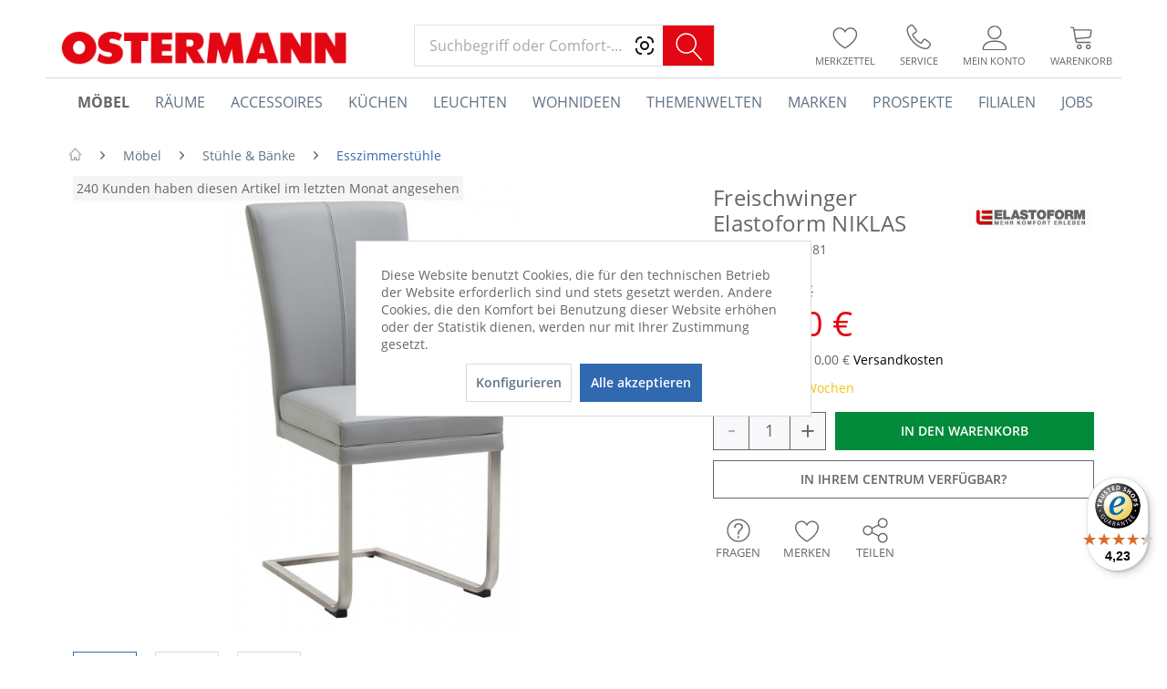

--- FILE ---
content_type: text/html; charset=UTF-8
request_url: https://www.ostermann.de/freischwinger-elastoform-niklas/126981/moebel/stuehle-baenke/esszimmerstuehle/014102997/elastoform
body_size: 31187
content:
<!DOCTYPE html>
<html class="no-js" lang="de" itemscope="itemscope" itemtype="http://schema.org/WebPage">
<head>
<meta charset="utf-8"><script>window.dataLayer = window.dataLayer || [];</script><script>window.dataLayer.push({"ecommerce":{"detail":{"actionField":{"list":"Esszimmerst\u00fchle"},"products":[{"name":"Freischwinger Elastoform NIKLAS","id":"126981","price":379,"brand":"Elastoform","category":"Esszimmerst\u00fchle","variant":""}]},"currencyCode":"EUR"},"google_tag_params":{"ecomm_pagetype":"product","ecomm_prodid":126981},"event":"view_item"});</script><!-- WbmTagManager -->
<script>
(function(w,d,s,l,i){w[l]=w[l]||[];w[l].push({'gtm.start':new Date().getTime(),event:'gtm.js'});var f=d.getElementsByTagName(s)[0],j=d.createElement(s),dl=l!='dataLayer'?'&l='+l:'';j.async=true;j.src='https://dt.ostermann.de/gtm.js?id='+i+dl;f.parentNode.insertBefore(j,f);})(window,document,'script','dataLayer','GTM-WB7SR6D');
</script>
<!-- End WbmTagManager -->

<meta name="author" content="Einrichtungshaus Ostermann GmbH & Co. KG" />
<meta name="robots" content="index,follow" />
<meta name="revisit-after" content="1 days" />
<meta name="keywords" content="OSTERMANN.de,Colorado,Elastoform,014102997,4051781896272,möbel,moebel,ostermann,einrichten,wohnen,onlineshop,auf rechnung,Die, Freischwinger, Der, Sie, Sitzgelegenheit., maximale, Belastbarkeit, liegt, 140, kg.Bei, Fragen, Produkt, weiteren, Konfigurationswünschen, beraten, wir, montags, gerne, stilvollen, samstags" />
<meta name="description" content="Der moderne Freischwinger Colorado der Marke NIEHOFF SITZMÖBEL überzeugt mit zeitloser Eleganz. Die Sitzfläche und die ergonomische Rückenlehne sind …" />
<meta name="p:domain_verify" content="1dc07c6131d0cf473f5b772628efa43e"/>
<link rel="preconnect" href="https://cdn.vviinn.com" crossorigin>
<link rel="dns-prefetch" href="https://cdn.vviinn.com">
<link rel="preconnect" href="https://api.vviinn.com" crossorigin>
<link rel="dns-prefetch" href="https://api.vviinn.com">
<meta property="og:type" content="product" />
<meta property="og:site_name" content="OSTERMANN.de" />
<meta property="og:url" content="https://www.ostermann.de/freischwinger-elastoform-niklas/126981/moebel/stuehle-baenke/esszimmerstuehle/014102997/elastoform" />
<meta property="og:title" content="Freischwinger Elastoform NIKLAS" />
<meta property="og:description" content="Der moderne Freischwinger Colorado der Marke NIEHOFF SITZMÖBEL überzeugt mit zeitloser Eleganz. Die Sitzfläche und die ergonomische Rückenlehne sind…" />
<meta property="og:image" content="https://www.ostermann.de/media/image/06/99/c6/0126981-001.jpg" />
<meta property="product:brand" content="Elastoform" />
<meta property="product:price" content="379,00" />
<meta property="product:product_link" content="https://www.ostermann.de/freischwinger-elastoform-niklas/126981/moebel/stuehle-baenke/esszimmerstuehle/014102997/elastoform" />
<meta name="twitter:card" content="product" />
<meta name="twitter:site" content="OSTERMANN.de" />
<meta name="twitter:title" content="Freischwinger Elastoform NIKLAS" />
<meta name="twitter:description" content="Der moderne Freischwinger Colorado der Marke NIEHOFF SITZMÖBEL überzeugt mit zeitloser Eleganz. Die Sitzfläche und die ergonomische Rückenlehne sind…" />
<meta name="twitter:image" content="https://www.ostermann.de/media/image/06/99/c6/0126981-001.jpg" />
<meta itemprop="copyrightHolder" content="OSTERMANN.de" />
<meta itemprop="copyrightYear" content="2016" />
<meta itemprop="isFamilyFriendly" content="True" />
<meta itemprop="image" content="https://www.ostermann.de/media/image/ac/3b/45/header-ostermann.png" />
<meta name="viewport" content="width=device-width, initial-scale=1.0">
<meta name="mobile-web-app-capable" content="yes">
<meta name="apple-mobile-web-app-title" content="OSTERMANN.de">
<meta name="apple-mobile-web-app-capable" content="yes">
<meta name="apple-mobile-web-app-status-bar-style" content="default">
<meta name="djwoFEEoij270292qe" content="Yes">
<link rel="apple-touch-icon-precomposed" href="https://www.ostermann.de/media/image/47/86/31/ostermann-180x180xZ0707RWOq3tV.png">
<link rel="shortcut icon" href="https://www.ostermann.de/media/image/1a/e3/ba/ostermann-favicon-1-32x32.png">
<meta name="msapplication-navbutton-color" content="#3169b1" />
<meta name="application-name" content="OSTERMANN.de" />
<meta name="msapplication-starturl" content="https://www.ostermann.de/" />
<meta name="msapplication-window" content="width=1024;height=768" />
<meta name="msapplication-TileImage" content="https://www.ostermann.de/media/image/e9/2a/af/ostermann-150x150DcMB0qo7YEXsI.png">
<meta name="msapplication-TileColor" content="#3169b1">
<meta name="theme-color" content="#3169b1" />
<link rel="canonical" href="https://www.ostermann.de/freischwinger-elastoform-niklas/126981/moebel/stuehle-baenke/esszimmerstuehle/014102997/elastoform" />
<title itemprop="name">Freischwinger Elastoform NIKLAS | Esszimmerstühle |  Stühle & Bänke |  Möbel | Alles Wohnen dieser Welt im Einrichtungs-Centrum und auf OSTERMANN.de</title>
<link href="/web/cache/1768299414_f6cb17b207c6c239d416d9655ae9f565.css" media="all" rel="stylesheet" type="text/css" />
<style>
.dtgs-emotionbanner-text {
font-size: 16px;
}
@media only screen and (max-width: 768px) {
.dtgs-emotionbanner-text {
font-size: 16px !important;
}
}
@media only screen and (max-width: 992px) {
.dtgs-emotionbanner-text {
font-size: 16px !important;
}
}
@media only screen and (max-width: 1200px) {
.dtgs-emotionbanner-text {
font-size: 16px !important;
}
}
</style>
<style type="text/css">
.dreiscMenu {
background-color: #FFFFFF;
}
.dreiscMenu .dreiscMenuFooter {
background-color: #CFCFCF;
}
.dreiscMenu .dreiscMenuElementHeadline {
border-bottom: 1px solid #E0E0E0;
}
.dreiscMenu .dreiscMenuElementHeadline {
color: #303030;
}
</style>
<script type="text/javascript">
!function(e){if(!window.pintrk){window.pintrk=function(){window.pintrk.queue.push(
Array.prototype.slice.call(arguments))};
var n=window.pintrk;n.queue=[],n.version="3.0";
var t=document.createElement("script");t.async=!0,t.src=e;
var r=document.getElementsByTagName("script")[0];r.parentNode.insertBefore(t,r)
}}("https://s.pinimg.com/ct/core.js");
</script>
<noscript>
<img height="1" width="1" style="display:none;" alt="" src="https://ct.pinterest.com/v3/?tid=2613256835906&noscript=1" />
<!-- WbmTagManager (noscript) -->
<iframe src="https://dt.ostermann.de/ns.html?id=GTM-WB7SR6D"
        height="0" width="0" style="display:none;visibility:hidden"></iframe>
<!-- End WbmTagManager (noscript) -->
</noscript>
<script type="module" src="https://cdn.jsdelivr.net/npm/vviinn-widgets@2.191.1/www/build/vviinn-widgets.esm.js"></script>
<script nomodule src="https://cdn.jsdelivr.net/npm/vviinn-widgets@2.191.1/www/build/vviinn-widgets.js"></script>
<script type="text/javascript">
window.__be = window.__be || {};
const leadanizerID = "ostermann";
(function() {
var be = document.createElement('script');
be.type = 'text/javascript';
be.async = true;
be.src = "https://www.ldnzr.de/ostermann/funnelconfig.js";
be.setAttribute("id", "leadanizer");
var s = document.getElementsByTagName('script')[0];
s.parentNode.insertBefore(be, s);
})();
</script>
<div id="appointmentData" style="display:none">appointmentData:o=142,143,144,145,146,252&vk=all&doi=no</div>
</head>
<body class="is--ctl-detail is--act-index" >
<div data-paypalUnifiedMetaDataContainer="true" data-paypalUnifiedRestoreOrderNumberUrl="https://www.ostermann.de/widgets/PaypalUnifiedOrderNumber/restoreOrderNumber" class="is--hidden">
</div>
<div class="page-wrap">
<noscript class="noscript-main">
<div class="alert is--warning">
<div class="alert--icon">
<i class="icon--element icon--warning"></i>
</div>
<div class="alert--content">
Um OSTERMANN.de in vollem Umfang nutzen zu k&ouml;nnen, empfehlen wir Ihnen Javascript in Ihrem Browser zu aktiveren.
</div>
</div>
</noscript>
<button id="scrollTopBtn" title="Seitenanfang"></button>
<aside id="ar-modal--background" class="ost--modal">
<div class="ar-modal--content">
<div class="btn icon--cross is--small btn--grey modal--close" title="Schließen"></div>
<div class="ar-modal--image-container">
<div class="ar-modal--image"></div>
</div>
<div class="ar-modal--text">
<div class="info-text">
<h2 class="text-top">Erleben Sie dieses Produkt virtuell in Ihrem Zuhause.</h2>
<h2 class="text-bottom">Herzlich willkommen in Ihrer Augmented Reality!</h2>
</div>
<button class="btn is--primary" name="arLink">Jetzt ausprobieren</button>
</div>
</div>
</aside>
<aside id="newsletter-modal--background" class="ost--modal">
<div class="newsletter-modal--content">
<div class="newsletter-modal--image"></div>
<div class="newsletter-modal--form">
<div class="btn icon--cross is--small btn--grey modal--close" title="Schließen"></div>
<div class="info-text">
<div class="ajax--response" data-success="Vielen Dank. Bei einer erstmaligen Anmeldung erhalten Sie nun eine Bestätigungs-E-Mail." data-error="Es ist ein Fehler aufgetreten."></div>
<h2 class="subline-top">Jetzt zum Newsletter anmelden</h2>
<h1 class="headline">10€ Gutschein sichern</h1>
<h2 class="subline-bottom">Und über Angebote, Neuheiten und Aktionen informiert werden</h2>
</div>
<form class="forms--inner-form">
<div class="field--container">
<input type="email" class="normal is--required required" required="required" aria-required="true" value="" id="email" placeholder="E-Mail-Adresse" name="email"/>
<i class="formfield--response-icon email" aria-hidden="true"></i>
</div>
</form>
<span class="legal-notice">Ich habe die <a href="/datenschutz" target="_blank" title="Datenschutzinformation">Datenschutzinformation</a> gelesen und stimme zu, dass zur
Bestätigung meiner Angaben eine Nachricht an oben genannte E-Mail-
Adresse versendet wird. Der Mindestbestellwert zur Einlösung des
Gutscheins beträgt 25€.
</span>
<button class="btn is--primary" type="submit" name="newsletterSubmit" value="submit">Jetzt anmelden</button>
</div>
</div>
</aside>
<header class="header-main">

<div class="container header--navigation">
<div class="logo-main block-group" role="banner">
<div class="logo--shop block">
<a class="logo--link" href="https://www.ostermann.de/" title="OSTERMANN.de - zur Startseite wechseln">
<picture>
<source srcset="https://www.ostermann.de/media/image/ac/3b/45/header-ostermann.png" media="(min-width: 78.75em)">
<source srcset="https://www.ostermann.de/media/image/ac/3b/45/header-ostermann.png" media="(min-width: 64em)">
<source srcset="https://www.ostermann.de/media/image/ac/3b/45/header-ostermann.png" media="(min-width: 48em)">
<img srcset="https://www.ostermann.de/media/image/ac/3b/45/header-ostermann.png" alt="OSTERMANN.de - zur Startseite wechseln" />
</picture>
</a>
</div>
</div>
<nav class="shop--navigation block-group">
<ul class="navigation--list block-group" role="menubar">
<li class="navigation--entry entry--menu-left" role="menuitem">
<a class="entry--link entry--trigger btn is--icon-left" href="#offcanvas--left" data-offcanvas="true" data-offCanvasSelector=".sidebar-main">
<i class="icon--menu"></i> Menü
</a>
</li>
<li class="navigation--entry entry--search" role="menuitem" data-search="true" aria-haspopup="true" data-minLength="0">
<a class="btn entry--link entry--trigger" href="#show-hide--search" title="Suche anzeigen / schließen">
<i class="icon--search"></i>
<span class="search--display">Suchen</span>
</a>
<script type="text/javascript">window.modelFamilies = </script>
<vviinn-text-search
class="mo-vviinn-main-search" mode="extended" token="eyJ0eXAiOiJKV1QiLCJhbGciOiJSUzI1NiJ9.eyJzdWIiOjEyMSwianRpIjoiM2RhZmMzNTctOGNlYy00MTU3LWFjOWMtMDI3MGVjODRkNzFjIiwic2NvcGVzIjpbInZwciIsInZwcyIsInZwYyJdfQ.[base64]" locale="de-DE" search-query="" placeholder="Suchbegriff oder Comfort-Code">
<svg class="search-icon" slot="vviinn-text-search-icon" version="1.1" xmlns="http://www.w3.org/2000/svg" width="44" height="42" viewBox="0 0 44 42" xml:space="preserve" style="display: inline-block;">
<rect class="st0" width="44" height="42"/>
<g transform="translate(160 2280)">
<path class="st1" d="M-123.2-2243.84l-8.95-9.77c2.02-2.11,3.13-4.87,3.13-7.8c0-3.02-1.17-5.85-3.31-7.99
c-2.13-2.13-4.97-3.31-7.99-3.31c-3.02,0-5.85,1.18-7.99,3.31c-2.13,2.13-3.31,4.97-3.31,7.99c0,3.02,1.18,5.85,3.31,7.99
c2.13,2.13,4.97,3.31,7.99,3.31c2.6,0,5.06-0.87,7.06-2.48l8.95,9.76c0.15,0.16,0.35,0.24,0.56,0.24c0.18,0,0.36-0.06,0.51-0.2
C-122.94-2243.06-122.92-2243.53-123.2-2243.84L-123.2-2243.84z M-150.11-2261.4c0-5.4,4.39-9.79,9.79-9.79
c5.4,0,9.79,4.39,9.79,9.79s-4.39,9.79-9.79,9.79C-145.72-2251.61-150.11-2256-150.11-2261.4z"/>
</g>
</svg>
</vviinn-text-search>
</li>

    
    
    

            <li class="navigation--entry entry--compare is--hidden" role="menuitem" aria-label="Vergleichen" aria-haspopup="true" data-drop-down-menu="true">
            <div class="mo--compare-nav">
                    

            </div>
        </li>
    
    
    <li class="navigation--entry entry--notepad" role="menuitem">
        <a href="https://www.ostermann.de/note" title="Merkzettel" class="btn entry--link">
            <i class="icon--heart"></i>
                        <span class="name">Merkzettel</span>
        </a>
    </li>

    
    
    

    
    <li class="navigation--entry entry--service" role="menuitem">
        <a href="https://www.ostermann.de/service" title="Service" class="btn entry--link">
            <i class="icon--phone"></i>
            <span class="name">Service</span>
        </a>
    </li>





    <li class="navigation--entry entry--account with-slt"
        role="menuitem"
        data-offcanvas="true"
        data-offCanvasSelector=".account--dropdown-navigation">
        
    <a href="https://www.ostermann.de/account"
       title="Mein Konto"
       class="btn entry--link account--link"
    >
        <i class="icon--account"></i>
                    <span class="account--display">
                Mein Konto
            </span>
                <span class="name">Mein Konto</span>
    </a>


                    
                <div class="account--dropdown-navigation">

                    
                        <div class="navigation--smartphone">
                            <div class="entry--close-off-canvas">
                                <a href="#close-account-menu"
                                   class="account--close-off-canvas"
                                   title="Menü schließen">
                                    Menü schließen <i class="icon--arrow-right"></i>
                                </a>
                            </div>
                        </div>
                    

                    
                            <div class="account--menu is--rounded is--personalized">
        
                            
                
                                            <span class="navigation--headline">
                            Mein Konto
                        </span>
                                    

                
                <div class="account--menu-container">

                    
                        
                        <ul class="sidebar--navigation navigation--list is--level0 show--active-items">
                            
                                
                                
                                    
                                                                                    <li class="navigation--entry">
                                                <span class="navigation--signin">
                                                    <a href="https://www.ostermann.de/account#hide-registration"
                                                       class="blocked--link btn is--primary navigation--signin-btn"
                                                       data-collapseTarget="#registration"
                                                       data-action="close">
                                                        Anmelden
                                                    </a>
                                                    <span class="navigation--register">
                                                        oder
                                                        <a href="https://www.ostermann.de/account#show-registration"
                                                           class="blocked--link"
                                                           data-collapseTarget="#registration"
                                                           data-action="open">
                                                            registrieren
                                                        </a>
                                                    </span>
                                                </span>
                                            </li>
                                                                            

                                    
                                        <li class="navigation--entry">
                                            <a href="https://www.ostermann.de/account" title="Übersicht" class="navigation--link">
                                                Übersicht
                                            </a>
                                        </li>
                                    
                                

                                
                                
                                    <li class="navigation--entry">
                                        <a href="https://www.ostermann.de/account/profile" title="Persönliche Daten" class="navigation--link" rel="nofollow">
                                            Persönliche Daten
                                        </a>
                                    </li>
                                

                                
                                
                                                                            
                                            <li class="navigation--entry">
                                                <a href="https://www.ostermann.de/address/index/sidebar/" title="Adressen" class="navigation--link" rel="nofollow">
                                                    Adressen
                                                </a>
                                            </li>
                                        
                                                                    

                                
                                
                                    <li class="navigation--entry">
                                        <a href="https://www.ostermann.de/account/payment" title="Zahlungsarten" class="navigation--link" rel="nofollow">
                                            Zahlungsarten
                                        </a>
                                    </li>
                                

                                
                                
                                    <li class="navigation--entry">
                                        <a href="https://www.ostermann.de/account/orders" title="Bestellungen" class="navigation--link" rel="nofollow">
                                            Bestellungen
                                        </a>
                                    </li>
                                

                                
                                
                                                                    

                                
                                
                                    <li class="navigation--entry">
                                        <a href="https://www.ostermann.de/note" title="Merkzettel" class="navigation--link" rel="nofollow">
                                            Merkzettel
                                        </a>
                                    </li>
                                

                                
                                
                                                                    

                                
                                
                                                                    
                            
                        </ul>
                    
                </div>
                    
    </div>
                    
                </div>
            
            </li>




    
    <li aria-label="Warenkorb" class="navigation--entry entry--cart" role="menuitem">
        <a class="btn entry--link cart--link" href="https://www.ostermann.de/checkout/cart" title="Warenkorb">
            <span class="cart--display">
                                    Warenkorb
                            </span>
            <span class="badge is--primary is--minimal cart--quantity is--hidden">
                0
            </span>
            <i class="icon--basket"></i>
            <span class="cart--amount">
                0,00&nbsp;&euro; 
            </span>
            <span class="name">
                Warenkorb
            </span>
        </a>
        <div class="ajax-loader">&nbsp;</div>
    </li>



</ul>
</nav>
<div class="container--ajax-cart" data-collapse-cart="true" data-displayMode="offcanvas"></div>
</div>
</header>
<nav class="navigation-main">
<div class="container" data-menu-scroller="true" data-listSelector=".navigation--list.container" data-viewPortSelector=".navigation--list-wrapper">
<div class="navigation--list-wrapper">
<ul class="navigation--list container" role="menubar" itemscope="itemscope" itemtype="http://schema.org/SiteNavigationElement">
<li class="navigation--entry is--home" aria-label="Homepage" role="menuitem" >
<a class="navigation--link is--first" href="https://www.ostermann.de/" title="Home" itemprop="url">
<span itemprop="name">Home</span>
</a>
</li>
<li class="navigation--entry is--active" role="menuitem" data-dreisc-menu--show-cat="2248">
<a class="navigation--link is--active" href="https://www.ostermann.de/moebel/" title="Möbel" itemprop="url">
<span itemprop="name">Möbel</span>
</a>
</li>
<li class="navigation--entry" role="menuitem" data-dreisc-menu--show-cat="2407">
<a class="navigation--link" href="https://www.ostermann.de/raeume/" title="Räume" itemprop="url">
<span itemprop="name">Räume</span>
</a>
</li>
<li class="navigation--entry" role="menuitem" data-dreisc-menu--show-cat="2478">
<a class="navigation--link" href="https://www.ostermann.de/accessoires/" title="Accessoires" itemprop="url">
<span itemprop="name">Accessoires</span>
</a>
</li>
<li class="navigation--entry" role="menuitem" >
<a class="navigation--link" href="/raeume/kueche/" title="Küchen" itemprop="url">
<span itemprop="name">Küchen</span>
</a>
</li>
<li class="navigation--entry" role="menuitem" data-dreisc-menu--show-cat="3188">
<a class="navigation--link" href="https://www.ostermann.de/leuchten/" title="Leuchten" itemprop="url">
<span itemprop="name">Leuchten</span>
</a>
</li>
<li class="navigation--entry" role="menuitem" data-dreisc-menu--show-cat="4555">
<a class="navigation--link" href="https://www.ostermann.de/wohnideen" title="Wohnideen" itemprop="url">
<span itemprop="name">Wohnideen</span>
</a>
</li>
<li class="navigation--entry" role="menuitem" data-dreisc-menu--show-cat="3973">
<a class="navigation--link" href="https://www.ostermann.de/themenwelten/" title="Themenwelten" itemprop="url">
<span itemprop="name">Themenwelten</span>
</a>
</li>
<li class="navigation--entry" role="menuitem" >
<a class="navigation--link" href="https://www.ostermann.de/marken-a-bis-z" title="Marken" itemprop="url">
<span itemprop="name">Marken</span>
</a>
</li>
<li class="navigation--entry" role="menuitem" >
<a class="navigation--link" href="https://www.ostermann.de/prospekte/" title="Prospekte" itemprop="url">
<span itemprop="name">Prospekte</span>
</a>
</li>
<li class="navigation--entry" role="menuitem" data-dreisc-menu--show-cat="3974">
<a class="navigation--link" href="/filialen" title="Filialen" itemprop="url">
<span itemprop="name">Filialen</span>
</a>
</li>
<li class="navigation--entry" role="menuitem" >
<a class="navigation--link" href="http://jobs.ostermann.de/" target="_blank" title="Jobs" itemprop="url" rel="nofollow noopener">
<span itemprop="name">Jobs</span>
</a>
</li>
</ul>
</div>
<div class="dreisc-menu--container" data-dreisc-menu="true" data-menuShowDelay="200">
<div class="dreisc-menu--container-item" data-dreisc-menu--cat="2248" style="display: none; " >
<div id="dreiscMenuCat2248" class="dreiscMenuUl dreiscCat2248 dreiscMenuShop1" style="display: table; width: 100%;">
<div  class="dreiscMenu" style="height: 100%; width: 100%; display: table-row; ">
<div class="touch-close-button" ></div>
<div class="dreiscMenuColumns4">
<div class="dreiscMenuColumn dreiscMenuColumnFirst " style="height: 100%;">
<div id="dreiscMenuColumnContent">
<div class="dreiscMenuElementCategory">
<span class="dreiscMenuElementHeadline title-link"><a href="https://www.ostermann.de/moebel/polstermoebel/">Polstermöbel</a></span>
<div class="dreisc-menu--category-list">
<ul class="ul-level-0">
<li>
<a href="https://www.ostermann.de/moebel/polstermoebel/polsterecken/">Polsterecken</a>
</li>
<li>
<a href="https://www.ostermann.de/moebel/polstermoebel/polstergarnituren/">Polstergarnituren</a>
</li>
<li>
<a href="https://www.ostermann.de/moebel/polstermoebel/sofaelemente/">Sofaelemente</a>
</li>
<li>
<a href="https://www.ostermann.de/moebel/polstermoebel/einzelsofas/">Einzelsofas</a>
</li>
<li>
<a href="https://www.ostermann.de/moebel/polstermoebel/megasofas/">Megasofas</a>
</li>
<li>
<a href="https://www.ostermann.de/moebel/polstermoebel/schlafsofas/">Schlafsofas</a>
</li>
<li>
<a href="https://www.ostermann.de/moebel/polstermoebel/loveseats/">Loveseats</a>
</li>
<li>
<a href="https://www.ostermann.de/moebel/polstermoebel/einzel-loungesessel/">Einzel- & Loungesessel</a>
</li>
<li>
<a href="https://www.ostermann.de/moebel/polstermoebel/fernseh-relaxsessel/">Fernseh- & Relaxsessel</a>
</li>
<li>
<a href="https://www.ostermann.de/moebel/polstermoebel/liegen/">Liegen</a>
</li>
<li>
<a href="https://www.ostermann.de/moebel/polstermoebel/hocker/">Hocker</a>
</li>
<li>
<a href="https://www.ostermann.de/moebel/polstermoebel/kissen/">Kissen</a>
</li>
</ul>
</div>
</div>
<div class="dreisc-menu--clear-space"></div>
<div class="dreiscMenuElementCategory">
<span class="dreiscMenuElementHeadline title-link"><a href="https://www.ostermann.de/moebel/stuehle-baenke/">Stühle & Bänke</a></span>
<div class="dreisc-menu--category-list">
<ul class="ul-level-0">
<li>
<a href="https://www.ostermann.de/moebel/stuehle-baenke/esszimmerstuehle/">Esszimmerstühle</a>
</li>
<li>
<a href="https://www.ostermann.de/moebel/stuehle-baenke/armlehnstuehle/">Armlehnstühle</a>
</li>
<li>
<a href="https://www.ostermann.de/moebel/stuehle-baenke/freischwingerstuehle/">Freischwingerstühle</a>
</li>
<li>
<a href="https://www.ostermann.de/moebel/stuehle-baenke/polsterstuehle/">Polsterstühle</a>
</li>
<li>
<a href="https://www.ostermann.de/moebel/stuehle-baenke/designstuehle/">Designstühle</a>
</li>
<li>
<a href="https://www.ostermann.de/moebel/stuehle-baenke/holzstuehle/">Holzstühle</a>
</li>
<li>
<a href="https://www.ostermann.de/moebel/stuehle-baenke/buerostuehle/">Bürostühle</a>
</li>
<li>
<a href="https://www.ostermann.de/moebel/stuehle-baenke/chefsessel/">Chefsessel</a>
</li>
<li>
<a href="https://www.ostermann.de/moebel/stuehle-baenke/kinder-jugendstuehle/">Kinder- & Jugendstühle</a>
</li>
<li>
<a href="https://www.ostermann.de/moebel/stuehle-baenke/hocker/">Hocker</a>
</li>
<li>
<a href="https://www.ostermann.de/moebel/stuehle-baenke/barhocker/">Barhocker</a>
</li>
<li>
<a href="https://www.ostermann.de/moebel/stuehle-baenke/baenke/">Bänke</a>
</li>
<li>
<a href="https://www.ostermann.de/moebel/stuehle-baenke/sitzsaecke-sitzkissen/">Sitzsäcke & Sitzkissen</a>
</li>
<li>
<a href="https://www.ostermann.de/moebel/stuehle-baenke/stuhlkissen/">Stuhlkissen</a>
</li>
</ul>
</div>
</div>
<div class="dreisc-menu--clear-space"></div>
</div>
</div>
</div>
<div class="dreiscMenuColumns4">
<div class="dreiscMenuColumn  " style="height: 100%;">
<div id="dreiscMenuColumnContent">
<div class="dreiscMenuElementCategory">
<span class="dreiscMenuElementHeadline title-link"><a href="https://www.ostermann.de/moebel/schraenke-regale/">Schränke & Regale</a></span>
<div class="dreisc-menu--category-list">
<ul class="ul-level-0">
<li>
<a href="https://www.ostermann.de/moebel/schraenke-regale/kleiderschraenke/">Kleiderschränke</a>
</li>
<li>
<a href="https://www.ostermann.de/moebel/schraenke-regale/kommoden/">Kommoden</a>
</li>
<li>
<a href="https://www.ostermann.de/moebel/schraenke-regale/sideboards/">Sideboards</a>
</li>
<li>
<a href="https://www.ostermann.de/moebel/schraenke-regale/sekretaere/">Sekretäre</a>
</li>
<li>
<a href="https://www.ostermann.de/moebel/schraenke-regale/highboards/">Highboards</a>
</li>
<li>
<a href="https://www.ostermann.de/moebel/schraenke-regale/lowboards/">Lowboards</a>
</li>
<li>
<a href="https://www.ostermann.de/moebel/schraenke-regale/wohnwaende/">Wohnwände</a>
</li>
<li>
<a href="https://www.ostermann.de/moebel/schraenke-regale/vitrinen/">Vitrinen</a>
</li>
<li>
<a href="https://www.ostermann.de/moebel/schraenke-regale/regale-raumteiler/">Regale & Raumteiler</a>
</li>
<li>
<a href="https://www.ostermann.de/moebel/schraenke-regale/wandregale/">Wandregale</a>
</li>
<li>
<a href="https://www.ostermann.de/moebel/schraenke-regale/wandpaneele/">Wandpaneele</a>
</li>
<li>
<a href="https://www.ostermann.de/moebel/schraenke-regale/wein-und-flaschenregale/">Wein- und Flaschenregale</a>
</li>
<li>
<a href="https://www.ostermann.de/moebel/schraenke-regale/tv-mediamoebel/">TV - & Mediamöbel</a>
</li>
<li>
<a href="https://www.ostermann.de/moebel/schraenke-regale/nachttische/">Nachttische</a>
</li>
<li>
<a href="https://www.ostermann.de/moebel/schraenke-regale/garderoben/">Garderoben</a>
</li>
<li>
<a href="https://www.ostermann.de/moebel/schraenke-regale/garderobenschraenke/">Garderobenschränke</a>
</li>
<li>
<a href="https://www.ostermann.de/moebel/schraenke-regale/wandgarderoben/">Wandgarderoben</a>
</li>
<li>
<a href="https://www.ostermann.de/moebel/schraenke-regale/schuhschraenke/">Schuhschränke</a>
</li>
<li>
<a href="https://www.ostermann.de/moebel/schraenke-regale/spiegelschraenke/">Spiegelschränke</a>
</li>
<li>
<a href="https://www.ostermann.de/moebel/schraenke-regale/schluesselkaesten/">Schlüsselkästen</a>
</li>
<li>
<a href="https://www.ostermann.de/moebel/schraenke-regale/hauswirtschaftsraeume/">Hauswirtschaftsräume</a>
</li>
<li>
<a href="https://www.ostermann.de/moebel/schraenke-regale/bad-hochschraenke/">Bad-Hochschränke</a>
</li>
<li>
<a href="https://www.ostermann.de/moebel/schraenke-regale/bad-haengeschraenke/">Bad-Hängeschränke</a>
</li>
<li>
<a href="https://www.ostermann.de/moebel/schraenke-regale/waschbeckenunterschraenke/">Waschbeckenunterschränke</a>
</li>
<li>
<a href="https://www.ostermann.de/moebel/schraenke-regale/waschtische/">Waschtische</a>
</li>
<li>
<a href="https://www.ostermann.de/moebel/schraenke-regale/medizinschraenke/">Medizinschränke</a>
</li>
<li>
<a href="https://www.ostermann.de/moebel/schraenke-regale/buffetschraenke/">Buffetschränke</a>
</li>
<li>
<a href="https://www.ostermann.de/moebel/schraenke-regale/bueroschraenke/">Büroschränke</a>
</li>
<li>
<a href="https://www.ostermann.de/moebel/schraenke-regale/container/">Container</a>
</li>
</ul>
</div>
</div>
<div class="dreisc-menu--clear-space"></div>
</div>
</div>
</div>
<div class="dreiscMenuColumns4">
<div class="dreiscMenuColumn  " style="height: 100%;">
<div id="dreiscMenuColumnContent">
<div class="dreiscMenuElementCategory">
<span class="dreiscMenuElementHeadline title-link"><a href="https://www.ostermann.de/moebel/tische/">Tische</a></span>
<div class="dreisc-menu--category-list">
<ul class="ul-level-0">
<li>
<a href="https://www.ostermann.de/moebel/tische/esstische/">Esstische</a>
</li>
<li>
<a href="https://www.ostermann.de/moebel/tische/couchtische/">Couchtische</a>
</li>
<li>
<a href="https://www.ostermann.de/moebel/tische/beistelltische/">Beistelltische</a>
</li>
<li>
<a href="https://www.ostermann.de/moebel/tische/konsolentische/">Konsolentische</a>
</li>
<li>
<a href="https://www.ostermann.de/moebel/tische/bar-und-stehtische/">Bar- und Stehtische</a>
</li>
<li>
<a href="https://www.ostermann.de/moebel/tische/servier-kuechenwagen/">Servier- & Küchenwagen</a>
</li>
<li>
<a href="https://www.ostermann.de/moebel/tische/schreibtische/">Schreibtische</a>
</li>
<li>
<a href="https://www.ostermann.de/moebel/tische/hoehenverstellbare-schreibtische/">Höhenverstellbare Schreibtische</a>
</li>
<li>
<a href="https://www.ostermann.de/moebel/tische/jugendschreibtische/">Jugendschreibtische</a>
</li>
<li>
<a href="https://www.ostermann.de/moebel/tische/laptop-und-computertische/">Laptop- und Computertische</a>
</li>
<li>
<a href="https://www.ostermann.de/moebel/tische/tischplatten/">Tischplatten</a>
</li>
</ul>
</div>
</div>
<div class="dreisc-menu--clear-space"></div>
<div class="dreiscMenuElementCategory">
<span class="dreiscMenuElementHeadline title-link"><a href="https://www.ostermann.de/moebel/betten-hochbetten/">Betten & Hochbetten</a></span>
<div class="dreisc-menu--category-list">
<ul class="ul-level-0">
<li>
<a href="https://www.ostermann.de/moebel/betten-hochbetten/boxspringbetten/">Boxspringbetten</a>
</li>
<li>
<a href="https://www.ostermann.de/moebel/betten-hochbetten/holzbetten/">Holzbetten</a>
</li>
<li>
<a href="https://www.ostermann.de/moebel/betten-hochbetten/polsterbetten/">Polsterbetten</a>
</li>
<li>
<a href="https://www.ostermann.de/moebel/betten-hochbetten/metallbetten/">Metallbetten</a>
</li>
<li>
<a href="https://www.ostermann.de/moebel/betten-hochbetten/etagen-und-hochbetten/">Etagen- und Hochbetten</a>
</li>
<li>
<a href="https://www.ostermann.de/moebel/betten-hochbetten/kindermatratzen/">Kindermatratzen</a>
</li>
<li>
<a href="https://www.ostermann.de/moebel/betten-hochbetten/matratzen/">Matratzen</a>
</li>
<li>
<a href="https://www.ostermann.de/moebel/betten-hochbetten/topper/">Topper</a>
</li>
<li>
<a href="https://www.ostermann.de/moebel/betten-hochbetten/rahmen-lattenroste/">Rahmen & Lattenroste</a>
</li>
<li>
<a href="https://www.ostermann.de/moebel/betten-hochbetten/zubehoer/">Zubehör</a>
</li>
</ul>
</div>
</div>
<div class="dreisc-menu--clear-space"></div>
</div>
</div>
</div>
<div class="dreiscMenuColumns4">
<div class="dreiscMenuColumn  dreiscMenuColumnLast" style="height: 100%;">
<div id="dreiscMenuColumnContent">
<div class="dreiscMenuElementCategory">
<span class="dreiscMenuElementHeadline title-link"><a href="https://www.ostermann.de/moebel/gartenmoebel/">Gartenmöbel</a></span>
<div class="dreisc-menu--category-list">
<ul class="ul-level-0">
<li>
<a href="https://www.ostermann.de/moebel/gartenmoebel/loungemoebel/">Loungemöbel</a>
</li>
<li>
<a href="https://www.ostermann.de/moebel/gartenmoebel/gartenstuehle/">Gartenstühle</a>
</li>
<li>
<a href="https://www.ostermann.de/moebel/gartenmoebel/gartentische/">Gartentische</a>
</li>
<li>
<a href="https://www.ostermann.de/moebel/gartenmoebel/tischgruppen/">Tischgruppen</a>
</li>
<li>
<a href="https://www.ostermann.de/moebel/gartenmoebel/gartenhocker/">Gartenhocker</a>
</li>
<li>
<a href="https://www.ostermann.de/moebel/gartenmoebel/liegen/">Liegen</a>
</li>
<li>
<a href="https://www.ostermann.de/moebel/gartenmoebel/baenke/">Bänke</a>
</li>
<li>
<a href="https://www.ostermann.de/moebel/gartenmoebel/beimoebel/">Beimöbel</a>
</li>
<li>
<a href="https://www.ostermann.de/moebel/gartenmoebel/balkonmoebel/">Balkonmöbel</a>
</li>
<li>
<a href="https://www.ostermann.de/moebel/gartenmoebel/strandkoerbe/">Strandkörbe</a>
</li>
<li>
<a href="https://www.ostermann.de/moebel/gartenmoebel/gartenboxen/">Gartenboxen</a>
</li>
<li>
<a href="https://www.ostermann.de/moebel/gartenmoebel/campingmoebel/">Campingmöbel</a>
</li>
<li>
<a href="https://www.ostermann.de/moebel/gartenmoebel/pavillons/">Pavillons</a>
</li>
</ul>
</div>
</div>
<div class="dreisc-menu--clear-space"></div>
<div class="dreiscMenuElementCategory">
<span class="dreiscMenuElementHeadline title-link"><a href="https://www.ostermann.de/moebel/sonstige/">Sonstige</a></span>
</div>
<div class="dreisc-menu--clear-space"></div>
</div>
</div>
</div>
<vviinn-vps-button product-details-new-tab="false" add-price-container="true" example-image-source="/custom/plugins/OstOstermannTheme/Resources/Themes/Frontend/OstOstermannTheme/frontend/_public/src/img/vviinn/hero-image.jpg" id="dreisc_menu-search_widget" token="eyJ0eXAiOiJKV1QiLCJhbGciOiJSUzI1NiJ9.eyJzdWIiOjEyMSwianRpIjoiM2RhZmMzNTctOGNlYy00MTU3LWFjOWMtMDI3MGVjODRkNzFjIiwic2NvcGVzIjpbInZwciIsInZwcyIsInZwYyJdfQ.[base64]" text-search-show="true">
<span class="teaser">Jetzt noch besser finden. Mit unserer KI Text- oder Bildsuche</span>
<svg width="24" height="24" xmlns="http://www.w3.org/2000/svg" version="1.1" viewBox="0 0 50 50">
<path style="fill: #fff; stroke-width: 0;" d="M41.7,15.4c-5.7-1.1-6.8-2.2-7.9-7.9,0-.2-.2-.2-.3,0-1.1,5.7-2.2,6.8-7.9,7.9-.2,0-.2.2,0,.3,5.7,1.1,6.8,2.2,7.9,7.9,0,.2.2.2.3,0,1.1-5.7,2.2-6.8,7.9-7.9.2,0,.2-.2,0-.3Z"/>
<path style="fill: #fff; stroke-width: 0;" d="M43.8,34c-3.3-.6-3.9-1.3-4.6-4.6,0,0-.1,0-.2,0-.6,3.3-1.3,3.9-4.6,4.6,0,0,0,.1,0,.2,3.3.6,3.9,1.3,4.6,4.6,0,0,.1,0,.2,0,.6-3.3,1.3-3.9,4.6-4.6,0,0,0-.1,0-.2Z"/>
<path style="fill: #fff; stroke-width: 0;" d="M33.4,27.6c-9.8-2-11.8-4-13.8-13.8,0-.4-.6-.4-.7,0-2,9.8-4,11.8-13.8,13.8-.4,0-.4.6,0,.7,9.8,2,11.8,4,13.8,13.8,0,.4.6.4.7,0,2-9.8,4-11.8,13.8-13.8.4,0,.4-.6,0-.7Z"/>
</svg>
<span class="vviinn-teaser-text" slot="vviinn-teaser-text">
Jetzt noch besser finden. Mit unserer KI Text- oder Bildsuche
</span>
<span slot="vviinn-privacy-badge-text">
<p>Wir gehen sorgfältig mit Ihren Daten um. Ihre Bilder werden nur zum Zweck der Bildsuche gespeichert.</p>
</span>
<svg slot="vviinn-camera-icon" fill="currentColor" width="24" height="24" viewBox="0 0 24 24" xmlns="http://www.w3.org/2000/svg">
<path fill-rule="evenodd" clip-rule="evenodd" d="M9.07639 3.5C8.83205 3.5 8.60388 3.62351 8.46835 3.82913L7.22375 5.71739H4.69231C4.11087 5.71739 3.55325 5.95101 3.14211 6.36685C2.73097 6.78269 2.5 7.34669 2.5 7.93478V18.2826C2.5 18.8707 2.73097 19.4347 3.14211 19.8505C3.55325 20.2664 4.11087 20.5 4.69231 20.5H19.3077C19.8891 20.5 20.4468 20.2664 20.8579 19.8505C21.269 19.4347 21.5 18.8707 21.5 18.2826V7.93478C21.5 7.34669 21.269 6.78269 20.8579 6.36685C20.4468 5.95101 19.8891 5.71739 19.3077 5.71739H16.7752L15.5306 3.82913C15.395 3.62351 15.1669 3.5 14.9225 3.5H9.07639ZM8.22289 6.86652L9.46748 4.97826H14.5314L15.776 6.86652C15.9116 7.07214 16.1397 7.19565 16.3841 7.19565H19.3077C19.5015 7.19565 19.6874 7.27352 19.8244 7.41214C19.9615 7.55075 20.0385 7.73875 20.0385 7.93478V18.2826C20.0385 18.4786 19.9615 18.6666 19.8244 18.8053C19.6874 18.9439 19.5015 19.0217 19.3077 19.0217H4.69231C4.4985 19.0217 4.31262 18.9439 4.17558 18.8053C4.03853 18.6666 3.96154 18.4786 3.96154 18.2826V7.93478C3.96154 7.73875 4.03853 7.55075 4.17558 7.41214C4.31262 7.27352 4.4985 7.19565 4.69231 7.19565H7.61485C7.85918 7.19565 8.08735 7.07214 8.22289 6.86652ZM9.44225 12.739C9.44225 11.3103 10.5874 10.1521 11.9999 10.1521C13.4125 10.1521 14.5576 11.3103 14.5576 12.739C14.5576 14.1678 13.4125 15.326 11.9999 15.326C10.5874 15.326 9.44225 14.1678 9.44225 12.739ZM11.9999 8.67383C9.78018 8.67383 7.98071 10.4939 7.98071 12.739C7.98071 14.9842 9.78018 16.8043 11.9999 16.8043C14.2197 16.8043 16.0192 14.9842 16.0192 12.739C16.0192 10.4939 14.2197 8.67383 11.9999 8.67383Z"/>
</svg>
<span slot="vviinn-image-search-modal-title"></span>
</vviinn-vps-button>
</div>
</div>
</div>
<div class="dreisc-menu--container-item" data-dreisc-menu--cat="2407" style="display: none; " >
<div id="dreiscMenuCat2407" class="dreiscMenuUl dreiscCat2407 dreiscMenuShop1" style="display: table; width: 100%;">
<div  class="dreiscMenu" style="height: 100%; width: 100%; display: table-row; ">
<div class="touch-close-button" ></div>
<div class="dreiscMenuColumns4">
<div class="dreiscMenuColumn dreiscMenuColumnFirst " style="height: 100%;">
<div id="dreiscMenuColumnContent">
<div class="dreiscMenuElementCategory">
<span class="dreiscMenuElementHeadline title-link"><a href="https://www.ostermann.de/raeume/wohnzimmer/">Wohnzimmer</a></span>
<div class="dreisc-menu--category-list">
<ul class="ul-level-0">
<li>
<a href="https://www.ostermann.de/raeume/wohnzimmer/polstermoebel/">Polstermöbel</a>
</li>
<li>
<a href="https://www.ostermann.de/raeume/wohnzimmer/sessel/">Sessel</a>
</li>
<li>
<a href="https://www.ostermann.de/raeume/wohnzimmer/couchtische/">Couchtische</a>
</li>
<li>
<a href="https://www.ostermann.de/raeume/wohnzimmer/beistelltische/">Beistelltische</a>
</li>
<li>
<a href="https://www.ostermann.de/raeume/wohnzimmer/sideboards/">Sideboards</a>
</li>
<li>
<a href="https://www.ostermann.de/raeume/wohnzimmer/highboards/">Highboards</a>
</li>
<li>
<a href="https://www.ostermann.de/raeume/wohnzimmer/lowboards/">Lowboards</a>
</li>
<li>
<a href="https://www.ostermann.de/raeume/wohnzimmer/kommoden/">Kommoden</a>
</li>
<li>
<a href="https://www.ostermann.de/raeume/wohnzimmer/vitrinen/">Vitrinen</a>
</li>
<li>
<a href="https://www.ostermann.de/raeume/wohnzimmer/schraenke/">Schränke</a>
</li>
<li>
<a href="https://www.ostermann.de/raeume/wohnzimmer/regale-raumteiler/">Regale & Raumteiler</a>
</li>
<li>
<a href="https://www.ostermann.de/raeume/wohnzimmer/baenke/">Bänke</a>
</li>
<li>
<a href="https://www.ostermann.de/raeume/wohnzimmer/wohnwaende/">Wohnwände</a>
</li>
<li>
<a href="https://www.ostermann.de/raeume/wohnzimmer/wandboards/">Wandboards</a>
</li>
<li>
<a href="https://www.ostermann.de/raeume/wohnzimmer/haengeelemente/">Hängeelemente</a>
</li>
<li>
<a href="https://www.ostermann.de/raeume/wohnzimmer/tv-mediamoebel/">TV- & Mediamöbel</a>
</li>
<li>
<a href="https://www.ostermann.de/raeume/wohnzimmer/stehlampen/">Stehlampen</a>
</li>
<li>
<a href="https://www.ostermann.de/raeume/wohnzimmer/teppiche/">Teppiche</a>
</li>
<li>
<a href="https://www.ostermann.de/raeume/wohnzimmer/decken-kissen/">Decken & Kissen</a>
</li>
<li>
<a href="https://www.ostermann.de/raeume/wohnzimmer/hocker-sitzwuerfel/">Hocker & Sitzwürfel</a>
</li>
<li>
<a href="https://www.ostermann.de/raeume/wohnzimmer/sitzsaecke-sitzkissen/">Sitzsäcke & Sitzkissen</a>
</li>
<li>
<a href="https://www.ostermann.de/raeume/wohnzimmer/zeitungsstaender/">Zeitungsständer</a>
</li>
</ul>
</div>
</div>
<div class="dreisc-menu--clear-space"></div>
<div class="dreiscMenuElementCategory">
<span class="dreiscMenuElementHeadline title-link"><a href="https://www.ostermann.de/raeume/esszimmer/">Esszimmer</a></span>
<div class="dreisc-menu--category-list">
<ul class="ul-level-0">
<li>
<a href="https://www.ostermann.de/raeume/esszimmer/komplette-tischgruppen/">Komplette Tischgruppen</a>
</li>
<li>
<a href="https://www.ostermann.de/raeume/esszimmer/esszimmerstuehle/">Esszimmerstühle</a>
</li>
<li>
<a href="https://www.ostermann.de/raeume/esszimmer/esstische/">Esstische</a>
</li>
<li>
<a href="https://www.ostermann.de/raeume/esszimmer/pendelleuchten/">Pendelleuchten</a>
</li>
<li>
<a href="https://www.ostermann.de/raeume/esszimmer/gedeckter-tisch/">Gedeckter Tisch</a>
</li>
<li>
<a href="https://www.ostermann.de/raeume/esszimmer/schraenke/">Schränke</a>
</li>
<li>
<a href="https://www.ostermann.de/raeume/esszimmer/baenke/">Bänke</a>
</li>
<li>
<a href="https://www.ostermann.de/raeume/esszimmer/bar-und-stehtische/">Bar- und Stehtische</a>
</li>
<li>
<a href="https://www.ostermann.de/raeume/esszimmer/servier-kuechenwagen/">Servier- & Küchenwagen</a>
</li>
<li>
<a href="https://www.ostermann.de/raeume/esszimmer/buffetschraenke/">Buffetschränke</a>
</li>
<li>
<a href="https://www.ostermann.de/raeume/esszimmer/sideboards/">Sideboards</a>
</li>
<li>
<a href="https://www.ostermann.de/raeume/esszimmer/highboards/">Highboards</a>
</li>
<li>
<a href="https://www.ostermann.de/raeume/esszimmer/vitrinen/">Vitrinen</a>
</li>
</ul>
</div>
</div>
<div class="dreisc-menu--clear-space"></div>
</div>
</div>
</div>
<div class="dreiscMenuColumns4">
<div class="dreiscMenuColumn  " style="height: 100%;">
<div id="dreiscMenuColumnContent">
<div class="dreiscMenuElementCategory">
<span class="dreiscMenuElementHeadline title-link"><a href="https://www.ostermann.de/raeume/schlafzimmer/">Schlafzimmer</a></span>
<div class="dreisc-menu--category-list">
<ul class="ul-level-0">
<li>
<a href="https://www.ostermann.de/raeume/schlafzimmer/komplette-schlafzimmer/">Komplette Schlafzimmer</a>
</li>
<li>
<a href="https://www.ostermann.de/raeume/schlafzimmer/kleiderschraenke/">Kleiderschränke</a>
</li>
<li>
<a href="https://www.ostermann.de/raeume/schlafzimmer/betten/">Betten</a>
</li>
<li>
<a href="https://www.ostermann.de/raeume/schlafzimmer/matratzen-lattenroste/">Matratzen & Lattenroste</a>
</li>
<li>
<a href="https://www.ostermann.de/raeume/schlafzimmer/topper/">Topper</a>
</li>
<li>
<a href="https://www.ostermann.de/raeume/schlafzimmer/bettdecken/">Bettdecken</a>
</li>
<li>
<a href="https://www.ostermann.de/raeume/schlafzimmer/bettwaesche/">Bettwäsche</a>
</li>
<li>
<a href="https://www.ostermann.de/raeume/schlafzimmer/spannbetttuecher/">Spannbetttücher</a>
</li>
<li>
<a href="https://www.ostermann.de/raeume/schlafzimmer/kissen/">Kissen</a>
</li>
<li>
<a href="https://www.ostermann.de/raeume/schlafzimmer/nachttische/">Nachttische</a>
</li>
<li>
<a href="https://www.ostermann.de/raeume/schlafzimmer/schlafsofas/">Schlafsofas</a>
</li>
<li>
<a href="https://www.ostermann.de/raeume/schlafzimmer/kommoden/">Kommoden</a>
</li>
<li>
<a href="https://www.ostermann.de/raeume/schlafzimmer/spiegel/">Spiegel</a>
</li>
<li>
<a href="https://www.ostermann.de/raeume/schlafzimmer/tischleuchten/">Tischleuchten</a>
</li>
<li>
<a href="https://www.ostermann.de/raeume/schlafzimmer/schminktische/">Schminktische</a>
</li>
<li>
<a href="https://www.ostermann.de/raeume/schlafzimmer/herrendiener/">Herrendiener</a>
</li>
<li>
<a href="https://www.ostermann.de/raeume/schlafzimmer/truhen-baenke/">Truhen & Bänke</a>
</li>
<li>
<a href="https://www.ostermann.de/raeume/schlafzimmer/waeschesammler/">Wäschesammler</a>
</li>
<li>
<a href="https://www.ostermann.de/raeume/schlafzimmer/kleiderbuegel/">Kleiderbügel</a>
</li>
</ul>
</div>
</div>
<div class="dreisc-menu--clear-space"></div>
<div class="dreiscMenuElementCategory">
<span class="dreiscMenuElementHeadline title-link"><a href="https://www.ostermann.de/raeume/flur-diele/">Flur & Diele</a></span>
<div class="dreisc-menu--category-list">
<ul class="ul-level-0">
<li>
<a href="https://www.ostermann.de/raeume/flur-diele/garderoben/">Garderoben</a>
</li>
<li>
<a href="https://www.ostermann.de/raeume/flur-diele/garderobenschraenke/">Garderobenschränke</a>
</li>
<li>
<a href="https://www.ostermann.de/raeume/flur-diele/wandgarderoben/">Wandgarderoben</a>
</li>
<li>
<a href="https://www.ostermann.de/raeume/flur-diele/garderobenstaender/">Garderobenständer</a>
</li>
<li>
<a href="https://www.ostermann.de/raeume/flur-diele/garderobenleisten-und-haken/">Garderobenleisten- und Haken</a>
</li>
<li>
<a href="https://www.ostermann.de/raeume/flur-diele/garderobenspiegel/">Garderobenspiegel</a>
</li>
<li>
<a href="https://www.ostermann.de/raeume/flur-diele/schuhschraenke/">Schuhschränke</a>
</li>
<li>
<a href="https://www.ostermann.de/raeume/flur-diele/konsolentische/">Konsolentische</a>
</li>
<li>
<a href="https://www.ostermann.de/raeume/flur-diele/kommoden/">Kommoden</a>
</li>
<li>
<a href="https://www.ostermann.de/raeume/flur-diele/sideboards/">Sideboards</a>
</li>
<li>
<a href="https://www.ostermann.de/raeume/flur-diele/dielenleuchten/">Dielenleuchten</a>
</li>
<li>
<a href="https://www.ostermann.de/raeume/flur-diele/spotserien/">Spotserien</a>
</li>
<li>
<a href="https://www.ostermann.de/raeume/flur-diele/schluesselkaesten/">Schlüsselkästen</a>
</li>
<li>
<a href="https://www.ostermann.de/raeume/flur-diele/truhen-baenke/">Truhen & Bänke</a>
</li>
<li>
<a href="https://www.ostermann.de/raeume/flur-diele/schirmstaender/">Schirmständer</a>
</li>
<li>
<a href="https://www.ostermann.de/raeume/flur-diele/fussmatten/">Fußmatten</a>
</li>
<li>
<a href="https://www.ostermann.de/raeume/flur-diele/kleiderbuegel/">Kleiderbügel</a>
</li>
</ul>
</div>
</div>
<div class="dreisc-menu--clear-space"></div>
</div>
</div>
</div>
<div class="dreiscMenuColumns4">
<div class="dreiscMenuColumn  " style="height: 100%;">
<div id="dreiscMenuColumnContent">
<div class="dreiscMenuElementCategory">
<span class="dreiscMenuElementHeadline title-link"><a href="https://www.ostermann.de/raeume/arbeitszimmer/">Arbeitszimmer</a></span>
<div class="dreisc-menu--category-list">
<ul class="ul-level-0">
<li>
<a href="https://www.ostermann.de/raeume/arbeitszimmer/buerokomplettsets/">Bürokomplettsets</a>
</li>
<li>
<a href="https://www.ostermann.de/raeume/arbeitszimmer/buerostuehle/">Bürostühle</a>
</li>
<li>
<a href="https://www.ostermann.de/raeume/arbeitszimmer/chefsessel/">Chefsessel</a>
</li>
<li>
<a href="https://www.ostermann.de/raeume/arbeitszimmer/besucherstuehle/">Besucherstühle</a>
</li>
<li>
<a href="https://www.ostermann.de/raeume/arbeitszimmer/hocker/">Hocker</a>
</li>
<li>
<a href="https://www.ostermann.de/raeume/arbeitszimmer/schreibtische/">Schreibtische</a>
</li>
<li>
<a href="https://www.ostermann.de/raeume/arbeitszimmer/hoehenverstellbare-schreibtische/">Höhenverstellbare Schreibtische</a>
</li>
<li>
<a href="https://www.ostermann.de/raeume/arbeitszimmer/laptop-und-computertische/">Laptop- und Computertische</a>
</li>
<li>
<a href="https://www.ostermann.de/raeume/arbeitszimmer/schreibtischleuchten/">Schreibtischleuchten</a>
</li>
<li>
<a href="https://www.ostermann.de/raeume/arbeitszimmer/container/">Container</a>
</li>
<li>
<a href="https://www.ostermann.de/raeume/arbeitszimmer/bueroregale/">Büroregale</a>
</li>
<li>
<a href="https://www.ostermann.de/raeume/arbeitszimmer/bueroschraenke/">Büroschränke</a>
</li>
<li>
<a href="https://www.ostermann.de/raeume/arbeitszimmer/sideboards/">Sideboards</a>
</li>
<li>
<a href="https://www.ostermann.de/raeume/arbeitszimmer/sekretaere/">Sekretäre</a>
</li>
<li>
<a href="https://www.ostermann.de/raeume/arbeitszimmer/akustikpaneele/">Akustikpaneele</a>
</li>
<li>
<a href="https://www.ostermann.de/raeume/arbeitszimmer/bodenschutzmatten/">Bodenschutzmatten</a>
</li>
<li>
<a href="https://www.ostermann.de/raeume/arbeitszimmer/zubehoer/">Zubehör</a>
</li>
</ul>
</div>
</div>
<div class="dreisc-menu--clear-space"></div>
<div class="dreiscMenuElementCategory">
<span class="dreiscMenuElementHeadline title-link"><a href="https://www.ostermann.de/raeume/badezimmer/">Badezimmer</a></span>
<div class="dreisc-menu--category-list">
<ul class="ul-level-0">
<li>
<a href="https://www.ostermann.de/raeume/badezimmer/komplette-badezimmer/">Komplette Badezimmer</a>
</li>
<li>
<a href="https://www.ostermann.de/raeume/badezimmer/spiegelschraenke/">Spiegelschränke</a>
</li>
<li>
<a href="https://www.ostermann.de/raeume/badezimmer/haengeschraenke/">Hängeschränke</a>
</li>
<li>
<a href="https://www.ostermann.de/raeume/badezimmer/hochschraenke/">Hochschränke</a>
</li>
<li>
<a href="https://www.ostermann.de/raeume/badezimmer/waschbeckenunterschraenke/">Waschbeckenunterschränke</a>
</li>
<li>
<a href="https://www.ostermann.de/raeume/badezimmer/waschplaetze/">Waschplätze</a>
</li>
<li>
<a href="https://www.ostermann.de/raeume/badezimmer/badregale/">Badregale</a>
</li>
<li>
<a href="https://www.ostermann.de/raeume/badezimmer/hocker/">Hocker</a>
</li>
<li>
<a href="https://www.ostermann.de/raeume/badezimmer/leuchten/">Leuchten</a>
</li>
<li>
<a href="https://www.ostermann.de/raeume/badezimmer/spiegel/">Spiegel</a>
</li>
<li>
<a href="https://www.ostermann.de/raeume/badezimmer/badaccessoires/">Badaccessoires</a>
</li>
<li>
<a href="https://www.ostermann.de/raeume/badezimmer/bademaentel/">Bademäntel</a>
</li>
<li>
<a href="https://www.ostermann.de/raeume/badezimmer/badematten/">Badematten</a>
</li>
<li>
<a href="https://www.ostermann.de/raeume/badezimmer/hand-und-duschtuecher/">Hand- und Duschtücher</a>
</li>
<li>
<a href="https://www.ostermann.de/raeume/badezimmer/abfallbehaelter/">Abfallbehälter</a>
</li>
<li>
<a href="https://www.ostermann.de/raeume/badezimmer/waeschesammler/">Wäschesammler</a>
</li>
<li>
<a href="https://www.ostermann.de/raeume/badezimmer/medizinschraenke/">Medizinschränke</a>
</li>
</ul>
</div>
</div>
<div class="dreisc-menu--clear-space"></div>
</div>
</div>
</div>
<div class="dreiscMenuColumns4">
<div class="dreiscMenuColumn  dreiscMenuColumnLast" style="height: 100%;">
<div id="dreiscMenuColumnContent">
<div class="dreiscMenuElementCategory">
<span class="dreiscMenuElementHeadline title-link"><a href="https://www.ostermann.de/raeume/babyzimmer/">Babyzimmer</a></span>
<div class="dreisc-menu--category-list">
<ul class="ul-level-0">
<li>
<a href="https://www.ostermann.de/raeume/babyzimmer/komplette-babyzimmer/">Komplette Babyzimmer</a>
</li>
<li>
<a href="https://www.ostermann.de/raeume/babyzimmer/babybetten/">Babybetten</a>
</li>
<li>
<a href="https://www.ostermann.de/raeume/babyzimmer/matratzen/">Matratzen</a>
</li>
<li>
<a href="https://www.ostermann.de/raeume/babyzimmer/kleiderschraenke/">Kleiderschränke</a>
</li>
<li>
<a href="https://www.ostermann.de/raeume/babyzimmer/kommoden/">Kommoden</a>
</li>
<li>
<a href="https://www.ostermann.de/raeume/babyzimmer/regale/">Regale</a>
</li>
<li>
<a href="https://www.ostermann.de/raeume/babyzimmer/kinderteppiche/">Kinderteppiche</a>
</li>
<li>
<a href="https://www.ostermann.de/raeume/babyzimmer/wandboards-regale/">Wandboards- & Regale</a>
</li>
</ul>
</div>
</div>
<div class="dreisc-menu--clear-space"></div>
<div class="dreiscMenuElementCategory">
<span class="dreiscMenuElementHeadline title-link"><a href="https://www.ostermann.de/raeume/jugendzimmer/">Jugendzimmer</a></span>
<div class="dreisc-menu--category-list">
<ul class="ul-level-0">
<li>
<a href="https://www.ostermann.de/raeume/jugendzimmer/komplette-jugendzimmer/">Komplette Jugendzimmer</a>
</li>
<li>
<a href="https://www.ostermann.de/raeume/jugendzimmer/betten/">Betten</a>
</li>
<li>
<a href="https://www.ostermann.de/raeume/jugendzimmer/hoch-und-spielbetten/">Hoch- und Spielbetten</a>
</li>
<li>
<a href="https://www.ostermann.de/raeume/jugendzimmer/matratzen/">Matratzen</a>
</li>
<li>
<a href="https://www.ostermann.de/raeume/jugendzimmer/schreibtische/">Schreibtische</a>
</li>
<li>
<a href="https://www.ostermann.de/raeume/jugendzimmer/stuehle-sessel/">Stühle & Sessel</a>
</li>
<li>
<a href="https://www.ostermann.de/raeume/jugendzimmer/kleiderschraenke/">Kleiderschränke</a>
</li>
<li>
<a href="https://www.ostermann.de/raeume/jugendzimmer/regale/">Regale</a>
</li>
<li>
<a href="https://www.ostermann.de/raeume/jugendzimmer/kommoden/">Kommoden</a>
</li>
<li>
<a href="https://www.ostermann.de/raeume/jugendzimmer/kinderlampen/">Kinderlampen</a>
</li>
<li>
<a href="https://www.ostermann.de/raeume/jugendzimmer/kinderteppiche/">Kinderteppiche</a>
</li>
<li>
<a href="https://www.ostermann.de/raeume/jugendzimmer/zubehoer/">Zubehör</a>
</li>
</ul>
</div>
</div>
<div class="dreisc-menu--clear-space"></div>
<div class="dreiscMenuElementCategory">
<span class="dreiscMenuElementHeadline title-link"><a href="https://www.ostermann.de/raeume/kueche/">Küche</a></span>
<div class="dreisc-menu--category-list">
<ul class="ul-level-0">
<li>
<a href="https://www.ostermann.de/raeume/kueche/kuechen/">Küchen</a>
</li>
<li>
<a href="https://www.ostermann.de/raeume/kueche/kaffeemaschinen/">Kaffeemaschinen</a>
</li>
<li>
<a href="https://www.ostermann.de/raeume/kueche/wasserkocher/">Wasserkocher</a>
</li>
<li>
<a href="https://www.ostermann.de/raeume/kueche/kuechengeraete/">Küchengeräte</a>
</li>
<li>
<a href="https://www.ostermann.de/raeume/kueche/dunsthauben/">Dunsthauben</a>
</li>
<li>
<a href="https://www.ostermann.de/raeume/kueche/backoefen/">Backöfen</a>
</li>
<li>
<a href="https://www.ostermann.de/raeume/kueche/kochfelder/">Kochfelder</a>
</li>
<li>
<a href="https://www.ostermann.de/raeume/kueche/einbaugeraete/">Einbaugeräte</a>
</li>
<li>
<a href="https://www.ostermann.de/raeume/kueche/geschirrspueler/">Geschirrspüler</a>
</li>
<li>
<a href="https://www.ostermann.de/raeume/kueche/kuehl-gefrierschraenke/">Kühl- & Gefrierschränke</a>
</li>
<li>
<a href="https://www.ostermann.de/raeume/kueche/waschmaschinen-trockner/">Waschmaschinen & Trockner</a>
</li>
<li>
<a href="https://www.ostermann.de/raeume/kueche/zubehoer/">Zubehör</a>
</li>
</ul>
</div>
</div>
<div class="dreisc-menu--clear-space"></div>
<div class="dreiscMenuElementCategory">
<span class="dreiscMenuElementHeadline title-link"><a href="https://www.ostermann.de/raeume/garten/">Garten</a></span>
<div class="dreisc-menu--category-list">
<ul class="ul-level-0">
<li>
<a href="https://www.ostermann.de/raeume/garten/loungemoebel/">Loungemöbel</a>
</li>
<li>
<a href="https://www.ostermann.de/raeume/garten/gartenstuehle/">Gartenstühle</a>
</li>
<li>
<a href="https://www.ostermann.de/raeume/garten/gartentische/">Gartentische</a>
</li>
<li>
<a href="https://www.ostermann.de/raeume/garten/tischgruppen/">Tischgruppen</a>
</li>
<li>
<a href="https://www.ostermann.de/raeume/garten/gartenleuchten/">Gartenleuchten</a>
</li>
<li>
<a href="https://www.ostermann.de/raeume/garten/gartendeko/">Gartendeko</a>
</li>
<li>
<a href="https://www.ostermann.de/raeume/garten/gartenhocker/">Gartenhocker</a>
</li>
<li>
<a href="https://www.ostermann.de/raeume/garten/liegen/">Liegen</a>
</li>
<li>
<a href="https://www.ostermann.de/raeume/garten/auflagen-kissen/">Auflagen & Kissen</a>
</li>
<li>
<a href="https://www.ostermann.de/raeume/garten/sonnenschirme/">Sonnenschirme</a>
</li>
<li>
<a href="https://www.ostermann.de/raeume/garten/baenke/">Bänke</a>
</li>
<li>
<a href="https://www.ostermann.de/raeume/garten/beimoebel/">Beimöbel</a>
</li>
<li>
<a href="https://www.ostermann.de/raeume/garten/schutzhuellen/">Schutzhüllen</a>
</li>
<li>
<a href="https://www.ostermann.de/raeume/garten/balkonmoebel/">Balkonmöbel</a>
</li>
<li>
<a href="https://www.ostermann.de/raeume/garten/strandkoerbe/">Strandkörbe</a>
</li>
<li>
<a href="https://www.ostermann.de/raeume/garten/outdoorteppiche/">Outdoorteppiche</a>
</li>
<li>
<a href="https://www.ostermann.de/raeume/garten/gartenboxen/">Gartenboxen</a>
</li>
<li>
<a href="https://www.ostermann.de/raeume/garten/campingmoebel/">Campingmöbel</a>
</li>
<li>
<a href="https://www.ostermann.de/raeume/garten/pavillons/">Pavillons</a>
</li>
<li>
<a href="https://www.ostermann.de/raeume/garten/sonstiges/">Sonstiges</a>
</li>
</ul>
</div>
</div>
<div class="dreisc-menu--clear-space"></div>
</div>
</div>
</div>
<vviinn-vps-button product-details-new-tab="false" add-price-container="true" example-image-source="/custom/plugins/OstOstermannTheme/Resources/Themes/Frontend/OstOstermannTheme/frontend/_public/src/img/vviinn/hero-image.jpg" id="dreisc_menu-search_widget" token="eyJ0eXAiOiJKV1QiLCJhbGciOiJSUzI1NiJ9.eyJzdWIiOjEyMSwianRpIjoiM2RhZmMzNTctOGNlYy00MTU3LWFjOWMtMDI3MGVjODRkNzFjIiwic2NvcGVzIjpbInZwciIsInZwcyIsInZwYyJdfQ.[base64]" text-search-show="true">
<span class="teaser">Jetzt noch besser finden. Mit unserer KI Text- oder Bildsuche</span>
<svg width="24" height="24" xmlns="http://www.w3.org/2000/svg" version="1.1" viewBox="0 0 50 50">
<path style="fill: #fff; stroke-width: 0;" d="M41.7,15.4c-5.7-1.1-6.8-2.2-7.9-7.9,0-.2-.2-.2-.3,0-1.1,5.7-2.2,6.8-7.9,7.9-.2,0-.2.2,0,.3,5.7,1.1,6.8,2.2,7.9,7.9,0,.2.2.2.3,0,1.1-5.7,2.2-6.8,7.9-7.9.2,0,.2-.2,0-.3Z"/>
<path style="fill: #fff; stroke-width: 0;" d="M43.8,34c-3.3-.6-3.9-1.3-4.6-4.6,0,0-.1,0-.2,0-.6,3.3-1.3,3.9-4.6,4.6,0,0,0,.1,0,.2,3.3.6,3.9,1.3,4.6,4.6,0,0,.1,0,.2,0,.6-3.3,1.3-3.9,4.6-4.6,0,0,0-.1,0-.2Z"/>
<path style="fill: #fff; stroke-width: 0;" d="M33.4,27.6c-9.8-2-11.8-4-13.8-13.8,0-.4-.6-.4-.7,0-2,9.8-4,11.8-13.8,13.8-.4,0-.4.6,0,.7,9.8,2,11.8,4,13.8,13.8,0,.4.6.4.7,0,2-9.8,4-11.8,13.8-13.8.4,0,.4-.6,0-.7Z"/>
</svg>
<span class="vviinn-teaser-text" slot="vviinn-teaser-text">
Jetzt noch besser finden. Mit unserer KI Text- oder Bildsuche
</span>
<span slot="vviinn-privacy-badge-text">
<p>Wir gehen sorgfältig mit Ihren Daten um. Ihre Bilder werden nur zum Zweck der Bildsuche gespeichert.</p>
</span>
<svg slot="vviinn-camera-icon" fill="currentColor" width="24" height="24" viewBox="0 0 24 24" xmlns="http://www.w3.org/2000/svg">
<path fill-rule="evenodd" clip-rule="evenodd" d="M9.07639 3.5C8.83205 3.5 8.60388 3.62351 8.46835 3.82913L7.22375 5.71739H4.69231C4.11087 5.71739 3.55325 5.95101 3.14211 6.36685C2.73097 6.78269 2.5 7.34669 2.5 7.93478V18.2826C2.5 18.8707 2.73097 19.4347 3.14211 19.8505C3.55325 20.2664 4.11087 20.5 4.69231 20.5H19.3077C19.8891 20.5 20.4468 20.2664 20.8579 19.8505C21.269 19.4347 21.5 18.8707 21.5 18.2826V7.93478C21.5 7.34669 21.269 6.78269 20.8579 6.36685C20.4468 5.95101 19.8891 5.71739 19.3077 5.71739H16.7752L15.5306 3.82913C15.395 3.62351 15.1669 3.5 14.9225 3.5H9.07639ZM8.22289 6.86652L9.46748 4.97826H14.5314L15.776 6.86652C15.9116 7.07214 16.1397 7.19565 16.3841 7.19565H19.3077C19.5015 7.19565 19.6874 7.27352 19.8244 7.41214C19.9615 7.55075 20.0385 7.73875 20.0385 7.93478V18.2826C20.0385 18.4786 19.9615 18.6666 19.8244 18.8053C19.6874 18.9439 19.5015 19.0217 19.3077 19.0217H4.69231C4.4985 19.0217 4.31262 18.9439 4.17558 18.8053C4.03853 18.6666 3.96154 18.4786 3.96154 18.2826V7.93478C3.96154 7.73875 4.03853 7.55075 4.17558 7.41214C4.31262 7.27352 4.4985 7.19565 4.69231 7.19565H7.61485C7.85918 7.19565 8.08735 7.07214 8.22289 6.86652ZM9.44225 12.739C9.44225 11.3103 10.5874 10.1521 11.9999 10.1521C13.4125 10.1521 14.5576 11.3103 14.5576 12.739C14.5576 14.1678 13.4125 15.326 11.9999 15.326C10.5874 15.326 9.44225 14.1678 9.44225 12.739ZM11.9999 8.67383C9.78018 8.67383 7.98071 10.4939 7.98071 12.739C7.98071 14.9842 9.78018 16.8043 11.9999 16.8043C14.2197 16.8043 16.0192 14.9842 16.0192 12.739C16.0192 10.4939 14.2197 8.67383 11.9999 8.67383Z"/>
</svg>
<span slot="vviinn-image-search-modal-title"></span>
</vviinn-vps-button>
</div>
</div>
</div>
<div class="dreisc-menu--container-item" data-dreisc-menu--cat="2478" style="display: none; " >
<div id="dreiscMenuCat2478" class="dreiscMenuUl dreiscCat2478 dreiscMenuShop1" style="display: table; width: 100%;">
<div  class="dreiscMenu" style="height: 100%; width: 100%; display: table-row; ">
<div class="touch-close-button" ></div>
<div class="dreiscMenuColumns4">
<div class="dreiscMenuColumn dreiscMenuColumnFirst " style="height: 100%;">
<div id="dreiscMenuColumnContent">
<div class="dreiscMenuElementCategory">
<span class="dreiscMenuElementHeadline title-link"><a href="https://www.ostermann.de/accessoires/wohnaccessoires/">Wohnaccessoires</a></span>
<div class="dreisc-menu--category-list">
<ul class="ul-level-0">
<li>
<a href="https://www.ostermann.de/accessoires/wohnaccessoires/dekoration/">Dekoration</a>
</li>
<li>
<a href="https://www.ostermann.de/accessoires/wohnaccessoires/laternen/">Laternen</a>
</li>
<li>
<a href="https://www.ostermann.de/accessoires/wohnaccessoires/kerzen-leuchter/">Kerzen & Leuchter</a>
</li>
<li>
<a href="https://www.ostermann.de/accessoires/wohnaccessoires/dosen-boxen/">Dosen & Boxen</a>
</li>
<li>
<a href="https://www.ostermann.de/accessoires/wohnaccessoires/vasen/">Vasen</a>
</li>
<li>
<a href="https://www.ostermann.de/accessoires/wohnaccessoires/uhren/">Uhren</a>
</li>
<li>
<a href="https://www.ostermann.de/accessoires/wohnaccessoires/spiegel/">Spiegel</a>
</li>
<li>
<a href="https://www.ostermann.de/accessoires/wohnaccessoires/pflanzen/">Pflanzen</a>
</li>
<li>
<a href="https://www.ostermann.de/accessoires/wohnaccessoires/pflanz-und-uebertoepfe/">Pflanz- und Übertöpfe</a>
</li>
<li>
<a href="https://www.ostermann.de/accessoires/wohnaccessoires/geschenkartikel/">Geschenkartikel</a>
</li>
<li>
<a href="https://www.ostermann.de/accessoires/wohnaccessoires/raumduefte/">Raumdüfte</a>
</li>
<li>
<a href="https://www.ostermann.de/accessoires/wohnaccessoires/tabletts-untersetzer/">Tabletts & Untersetzer</a>
</li>
<li>
<a href="https://www.ostermann.de/accessoires/wohnaccessoires/aufbewahrung/">Aufbewahrung</a>
</li>
<li>
<a href="https://www.ostermann.de/accessoires/wohnaccessoires/korbwaren/">Korbwaren</a>
</li>
<li>
<a href="https://www.ostermann.de/accessoires/wohnaccessoires/badaccessoires/">Badaccessoires</a>
</li>
<li>
<a href="https://www.ostermann.de/accessoires/wohnaccessoires/sicherheit/">Sicherheit</a>
</li>
<li>
<a href="https://www.ostermann.de/accessoires/wohnaccessoires/taschen-boersen/">Taschen & Börsen</a>
</li>
<li>
<a href="https://www.ostermann.de/accessoires/wohnaccessoires/ventilatoren/">Ventilatoren</a>
</li>
<li>
<a href="https://www.ostermann.de/accessoires/wohnaccessoires/muelleimer-abfalleimer/">Mülleimer & Abfalleimer</a>
</li>
<li>
<a href="https://www.ostermann.de/accessoires/wohnaccessoires/standascher/">Standascher</a>
</li>
<li>
<a href="https://www.ostermann.de/accessoires/wohnaccessoires/flaschenregale/">Flaschenregale</a>
</li>
<li>
<a href="https://www.ostermann.de/accessoires/wohnaccessoires/zeitungsstaender/">Zeitungsständer</a>
</li>
</ul>
</div>
</div>
<div class="dreisc-menu--clear-space"></div>
<div class="dreiscMenuElementCategory">
<span class="dreiscMenuElementHeadline title-link"><a href="https://www.ostermann.de/accessoires/bilder-rahmen/">Bilder & Rahmen</a></span>
<div class="dreisc-menu--category-list">
<ul class="ul-level-0">
<li>
<a href="https://www.ostermann.de/accessoires/bilder-rahmen/bilder/">Bilder</a>
</li>
<li>
<a href="https://www.ostermann.de/accessoires/bilder-rahmen/akustikbilder/">Akustikbilder</a>
</li>
<li>
<a href="https://www.ostermann.de/accessoires/bilder-rahmen/holzbilder/">Holzbilder</a>
</li>
<li>
<a href="https://www.ostermann.de/accessoires/bilder-rahmen/originalbilder/">Originalbilder</a>
</li>
<li>
<a href="https://www.ostermann.de/accessoires/bilder-rahmen/kunstdrucke/">Kunstdrucke</a>
</li>
<li>
<a href="https://www.ostermann.de/accessoires/bilder-rahmen/glasbilder/">Glasbilder</a>
</li>
<li>
<a href="https://www.ostermann.de/accessoires/bilder-rahmen/metallbilder/">Metallbilder</a>
</li>
<li>
<a href="https://www.ostermann.de/accessoires/bilder-rahmen/keilrahmenbilder/">Keilrahmenbilder</a>
</li>
<li>
<a href="https://www.ostermann.de/accessoires/bilder-rahmen/acrylbilder/">Acrylbilder</a>
</li>
<li>
<a href="https://www.ostermann.de/accessoires/bilder-rahmen/bilderrahmen/">Bilderrahmen</a>
</li>
<li>
<a href="https://www.ostermann.de/accessoires/bilder-rahmen/poster-drucke/">Poster & Drucke</a>
</li>
</ul>
</div>
</div>
<div class="dreisc-menu--clear-space"></div>
</div>
</div>
</div>
<div class="dreiscMenuColumns4">
<div class="dreiscMenuColumn  " style="height: 100%;">
<div id="dreiscMenuColumnContent">
<div class="dreiscMenuElementCategory">
<span class="dreiscMenuElementHeadline title-link"><a href="https://www.ostermann.de/accessoires/wohntextilien/">Wohntextilien</a></span>
<div class="dreisc-menu--category-list">
<ul class="ul-level-0">
<li>
<a href="https://www.ostermann.de/accessoires/wohntextilien/kissen-huellen/">Kissen & Hüllen</a>
</li>
<li>
<a href="https://www.ostermann.de/accessoires/wohntextilien/decken/">Decken</a>
</li>
<li>
<a href="https://www.ostermann.de/accessoires/wohntextilien/tischwaesche/">Tischwäsche</a>
</li>
<li>
<a href="https://www.ostermann.de/accessoires/wohntextilien/kuechentextilien/">Küchentextilien</a>
</li>
<li>
<a href="https://www.ostermann.de/accessoires/wohntextilien/bademaentel/">Bademäntel</a>
</li>
<li>
<a href="https://www.ostermann.de/accessoires/wohntextilien/handtuecher/">Handtücher</a>
</li>
<li>
<a href="https://www.ostermann.de/accessoires/wohntextilien/gaestehandtuecher/">Gästehandtücher</a>
</li>
<li>
<a href="https://www.ostermann.de/accessoires/wohntextilien/saunatuecher/">Saunatücher</a>
</li>
<li>
<a href="https://www.ostermann.de/accessoires/wohntextilien/strandtuecher/">Strandtücher</a>
</li>
<li>
<a href="https://www.ostermann.de/accessoires/wohntextilien/waschhandschuhe/">Waschhandschuhe</a>
</li>
<li>
<a href="https://www.ostermann.de/accessoires/wohntextilien/fertigvorhaenge/">Fertigvorhänge</a>
</li>
<li>
<a href="https://www.ostermann.de/accessoires/wohntextilien/flaechenvorhaenge/">Flächenvorhänge</a>
</li>
<li>
<a href="https://www.ostermann.de/accessoires/wohntextilien/waeschesammler/">Wäschesammler</a>
</li>
<li>
<a href="https://www.ostermann.de/accessoires/wohntextilien/duschvorhaenge-zubehoer/">Duschvorhänge & Zubehör</a>
</li>
<li>
<a href="https://www.ostermann.de/accessoires/wohntextilien/badematten/">Badematten</a>
</li>
<li>
<a href="https://www.ostermann.de/accessoires/wohntextilien/wc-deckel-vorlagen/">WC-Deckel & Vorlagen</a>
</li>
</ul>
</div>
</div>
<div class="dreisc-menu--clear-space"></div>
<div class="dreiscMenuElementCategory">
<span class="dreiscMenuElementHeadline title-link"><a href="https://www.ostermann.de/accessoires/schlaftextilien/">Schlaftextilien</a></span>
<div class="dreisc-menu--category-list">
<ul class="ul-level-0">
<li>
<a href="https://www.ostermann.de/accessoires/schlaftextilien/bettwaesche/">Bettwäsche</a>
</li>
<li>
<a href="https://www.ostermann.de/accessoires/schlaftextilien/bettdecken/">Bettdecken</a>
</li>
<li>
<a href="https://www.ostermann.de/accessoires/schlaftextilien/spannbettlaken/">Spannbettlaken</a>
</li>
<li>
<a href="https://www.ostermann.de/accessoires/schlaftextilien/topperbezuege/">Topperbezüge</a>
</li>
<li>
<a href="https://www.ostermann.de/accessoires/schlaftextilien/kopfkissen/">Kopfkissen</a>
</li>
<li>
<a href="https://www.ostermann.de/accessoires/schlaftextilien/kissenbezuege/">Kissenbezüge</a>
</li>
<li>
<a href="https://www.ostermann.de/accessoires/schlaftextilien/nackenstuetzkissen/">Nackenstützkissen</a>
</li>
<li>
<a href="https://www.ostermann.de/accessoires/schlaftextilien/nackenrollen/">Nackenrollen</a>
</li>
</ul>
</div>
</div>
<div class="dreisc-menu--clear-space"></div>
</div>
</div>
</div>
<div class="dreiscMenuColumns4">
<div class="dreiscMenuColumn  " style="height: 100%;">
<div id="dreiscMenuColumnContent">
<div class="dreiscMenuElementCategory">
<span class="dreiscMenuElementHeadline title-link"><a href="https://www.ostermann.de/accessoires/gedeckter-tisch/">Gedeckter Tisch</a></span>
<div class="dreisc-menu--category-list">
<ul class="ul-level-0">
<li>
<a href="https://www.ostermann.de/accessoires/gedeckter-tisch/besteck/">Besteck</a>
</li>
<li>
<a href="https://www.ostermann.de/accessoires/gedeckter-tisch/geschirr/">Geschirr</a>
</li>
<li>
<a href="https://www.ostermann.de/accessoires/gedeckter-tisch/glaeser/">Gläser</a>
</li>
<li>
<a href="https://www.ostermann.de/accessoires/gedeckter-tisch/schalen/">Schalen</a>
</li>
<li>
<a href="https://www.ostermann.de/accessoires/gedeckter-tisch/schuesseln/">Schüsseln</a>
</li>
<li>
<a href="https://www.ostermann.de/accessoires/gedeckter-tisch/servierplatten/">Servierplatten</a>
</li>
<li>
<a href="https://www.ostermann.de/accessoires/gedeckter-tisch/etageren/">Etageren</a>
</li>
<li>
<a href="https://www.ostermann.de/accessoires/gedeckter-tisch/servietten/">Servietten</a>
</li>
<li>
<a href="https://www.ostermann.de/accessoires/gedeckter-tisch/tabletts/">Tabletts</a>
</li>
<li>
<a href="https://www.ostermann.de/accessoires/gedeckter-tisch/kerzen-leuchter/">Kerzen & Leuchter</a>
</li>
<li>
<a href="https://www.ostermann.de/accessoires/gedeckter-tisch/tischwaesche/">Tischwäsche</a>
</li>
<li>
<a href="https://www.ostermann.de/accessoires/gedeckter-tisch/isolierkannen/">Isolierkannen</a>
</li>
</ul>
</div>
</div>
<div class="dreisc-menu--clear-space"></div>
<div class="dreiscMenuElementCategory">
<span class="dreiscMenuElementHeadline title-link"><a href="https://www.ostermann.de/accessoires/haushalt-kueche/">Haushalt & Küche</a></span>
<div class="dreisc-menu--category-list">
<ul class="ul-level-0">
<li>
<a href="https://www.ostermann.de/accessoires/haushalt-kueche/backbleche-formen/">Backbleche & -formen</a>
</li>
<li>
<a href="https://www.ostermann.de/accessoires/haushalt-kueche/toepfe-pfannen/">Töpfe & Pfannen</a>
</li>
<li>
<a href="https://www.ostermann.de/accessoires/haushalt-kueche/kuechenhelfer/">Küchenhelfer</a>
</li>
<li>
<a href="https://www.ostermann.de/accessoires/haushalt-kueche/gewuerzmuehlen-streuer/">Gewürzmühlen & -streuer</a>
</li>
<li>
<a href="https://www.ostermann.de/accessoires/haushalt-kueche/frische-und-vorratsdosen/">Frische- und Vorratsdosen</a>
</li>
<li>
<a href="https://www.ostermann.de/accessoires/haushalt-kueche/schneidbretter/">Schneidbretter</a>
</li>
<li>
<a href="https://www.ostermann.de/accessoires/haushalt-kueche/besteckkaesten/">Besteckkästen</a>
</li>
<li>
<a href="https://www.ostermann.de/accessoires/haushalt-kueche/brotkaesten/">Brotkästen</a>
</li>
<li>
<a href="https://www.ostermann.de/accessoires/haushalt-kueche/muelleimer-abfalleimer/">Mülleimer & Abfalleimer</a>
</li>
<li>
<a href="https://www.ostermann.de/accessoires/haushalt-kueche/kuechentextilien/">Küchentextilien</a>
</li>
</ul>
</div>
</div>
<div class="dreisc-menu--clear-space"></div>
</div>
</div>
</div>
<div class="dreiscMenuColumns4">
<div class="dreiscMenuColumn  dreiscMenuColumnLast" style="height: 100%;">
<div id="dreiscMenuColumnContent">
<div class="dreiscMenuElementCategory">
<span class="dreiscMenuElementHeadline title-link"><a href="https://www.ostermann.de/accessoires/teppiche-fussmatten/">Teppiche & Fußmatten</a></span>
<div class="dreisc-menu--category-list">
<ul class="ul-level-0">
<li>
<a href="https://www.ostermann.de/accessoires/teppiche-fussmatten/designer-teppiche/">Designer Teppiche</a>
</li>
<li>
<a href="https://www.ostermann.de/accessoires/teppiche-fussmatten/faser-teppiche/">Faser Teppiche</a>
</li>
<li>
<a href="https://www.ostermann.de/accessoires/teppiche-fussmatten/fell-teppiche/">Fell Teppiche</a>
</li>
<li>
<a href="https://www.ostermann.de/accessoires/teppiche-fussmatten/fussmatten/">Fußmatten</a>
</li>
<li>
<a href="https://www.ostermann.de/accessoires/teppiche-fussmatten/gabbeh-teppiche/">Gabbeh Teppiche</a>
</li>
<li>
<a href="https://www.ostermann.de/accessoires/teppiche-fussmatten/kelims/">Kelims</a>
</li>
<li>
<a href="https://www.ostermann.de/accessoires/teppiche-fussmatten/klassische-orientteppiche/">Klassische Orientteppiche</a>
</li>
<li>
<a href="https://www.ostermann.de/accessoires/teppiche-fussmatten/kinderteppiche/">Kinderteppiche</a>
</li>
<li>
<a href="https://www.ostermann.de/accessoires/teppiche-fussmatten/landhaus-teppiche/">Landhaus Teppiche</a>
</li>
<li>
<a href="https://www.ostermann.de/accessoires/teppiche-fussmatten/langflor-teppiche/">Langflor Teppiche</a>
</li>
<li>
<a href="https://www.ostermann.de/accessoires/teppiche-fussmatten/moderne-teppiche/">Moderne Teppiche</a>
</li>
<li>
<a href="https://www.ostermann.de/accessoires/teppiche-fussmatten/nepal-teppiche/">Nepal Teppiche</a>
</li>
<li>
<a href="https://www.ostermann.de/accessoires/teppiche-fussmatten/vintage-teppiche/">Vintage Teppiche</a>
</li>
<li>
<a href="https://www.ostermann.de/accessoires/teppiche-fussmatten/wollteppiche/">Wollteppiche</a>
</li>
<li>
<a href="https://www.ostermann.de/accessoires/teppiche-fussmatten/ziegler-teppiche/">Ziegler Teppiche</a>
</li>
<li>
<a href="https://www.ostermann.de/accessoires/teppiche-fussmatten/outdoorteppiche/">Outdoorteppiche</a>
</li>
</ul>
</div>
</div>
<div class="dreisc-menu--clear-space"></div>
</div>
</div>
</div>
<vviinn-vps-button product-details-new-tab="false" add-price-container="true" example-image-source="/custom/plugins/OstOstermannTheme/Resources/Themes/Frontend/OstOstermannTheme/frontend/_public/src/img/vviinn/hero-image.jpg" id="dreisc_menu-search_widget" token="eyJ0eXAiOiJKV1QiLCJhbGciOiJSUzI1NiJ9.eyJzdWIiOjEyMSwianRpIjoiM2RhZmMzNTctOGNlYy00MTU3LWFjOWMtMDI3MGVjODRkNzFjIiwic2NvcGVzIjpbInZwciIsInZwcyIsInZwYyJdfQ.[base64]" text-search-show="true">
<span class="teaser">Jetzt noch besser finden. Mit unserer KI Text- oder Bildsuche</span>
<svg width="24" height="24" xmlns="http://www.w3.org/2000/svg" version="1.1" viewBox="0 0 50 50">
<path style="fill: #fff; stroke-width: 0;" d="M41.7,15.4c-5.7-1.1-6.8-2.2-7.9-7.9,0-.2-.2-.2-.3,0-1.1,5.7-2.2,6.8-7.9,7.9-.2,0-.2.2,0,.3,5.7,1.1,6.8,2.2,7.9,7.9,0,.2.2.2.3,0,1.1-5.7,2.2-6.8,7.9-7.9.2,0,.2-.2,0-.3Z"/>
<path style="fill: #fff; stroke-width: 0;" d="M43.8,34c-3.3-.6-3.9-1.3-4.6-4.6,0,0-.1,0-.2,0-.6,3.3-1.3,3.9-4.6,4.6,0,0,0,.1,0,.2,3.3.6,3.9,1.3,4.6,4.6,0,0,.1,0,.2,0,.6-3.3,1.3-3.9,4.6-4.6,0,0,0-.1,0-.2Z"/>
<path style="fill: #fff; stroke-width: 0;" d="M33.4,27.6c-9.8-2-11.8-4-13.8-13.8,0-.4-.6-.4-.7,0-2,9.8-4,11.8-13.8,13.8-.4,0-.4.6,0,.7,9.8,2,11.8,4,13.8,13.8,0,.4.6.4.7,0,2-9.8,4-11.8,13.8-13.8.4,0,.4-.6,0-.7Z"/>
</svg>
<span class="vviinn-teaser-text" slot="vviinn-teaser-text">
Jetzt noch besser finden. Mit unserer KI Text- oder Bildsuche
</span>
<span slot="vviinn-privacy-badge-text">
<p>Wir gehen sorgfältig mit Ihren Daten um. Ihre Bilder werden nur zum Zweck der Bildsuche gespeichert.</p>
</span>
<svg slot="vviinn-camera-icon" fill="currentColor" width="24" height="24" viewBox="0 0 24 24" xmlns="http://www.w3.org/2000/svg">
<path fill-rule="evenodd" clip-rule="evenodd" d="M9.07639 3.5C8.83205 3.5 8.60388 3.62351 8.46835 3.82913L7.22375 5.71739H4.69231C4.11087 5.71739 3.55325 5.95101 3.14211 6.36685C2.73097 6.78269 2.5 7.34669 2.5 7.93478V18.2826C2.5 18.8707 2.73097 19.4347 3.14211 19.8505C3.55325 20.2664 4.11087 20.5 4.69231 20.5H19.3077C19.8891 20.5 20.4468 20.2664 20.8579 19.8505C21.269 19.4347 21.5 18.8707 21.5 18.2826V7.93478C21.5 7.34669 21.269 6.78269 20.8579 6.36685C20.4468 5.95101 19.8891 5.71739 19.3077 5.71739H16.7752L15.5306 3.82913C15.395 3.62351 15.1669 3.5 14.9225 3.5H9.07639ZM8.22289 6.86652L9.46748 4.97826H14.5314L15.776 6.86652C15.9116 7.07214 16.1397 7.19565 16.3841 7.19565H19.3077C19.5015 7.19565 19.6874 7.27352 19.8244 7.41214C19.9615 7.55075 20.0385 7.73875 20.0385 7.93478V18.2826C20.0385 18.4786 19.9615 18.6666 19.8244 18.8053C19.6874 18.9439 19.5015 19.0217 19.3077 19.0217H4.69231C4.4985 19.0217 4.31262 18.9439 4.17558 18.8053C4.03853 18.6666 3.96154 18.4786 3.96154 18.2826V7.93478C3.96154 7.73875 4.03853 7.55075 4.17558 7.41214C4.31262 7.27352 4.4985 7.19565 4.69231 7.19565H7.61485C7.85918 7.19565 8.08735 7.07214 8.22289 6.86652ZM9.44225 12.739C9.44225 11.3103 10.5874 10.1521 11.9999 10.1521C13.4125 10.1521 14.5576 11.3103 14.5576 12.739C14.5576 14.1678 13.4125 15.326 11.9999 15.326C10.5874 15.326 9.44225 14.1678 9.44225 12.739ZM11.9999 8.67383C9.78018 8.67383 7.98071 10.4939 7.98071 12.739C7.98071 14.9842 9.78018 16.8043 11.9999 16.8043C14.2197 16.8043 16.0192 14.9842 16.0192 12.739C16.0192 10.4939 14.2197 8.67383 11.9999 8.67383Z"/>
</svg>
<span slot="vviinn-image-search-modal-title"></span>
</vviinn-vps-button>
</div>
</div>
</div>
<div class="dreisc-menu--container-item" data-dreisc-menu--cat="" style="display: none; " >
<div id="dreiscMenuCat" class="dreiscMenuUl dreiscCat dreiscMenuShop1" style="display: table; width: 100%;">
</div>
</div>
<div class="dreisc-menu--container-item" data-dreisc-menu--cat="3188" style="display: none; " >
<div id="dreiscMenuCat3188" class="dreiscMenuUl dreiscCat3188 dreiscMenuShop1" style="display: table; width: 100%;">
<div  class="dreiscMenu" style="height: 100%; width: 100%; display: table-row; ">
<div class="touch-close-button" ></div>
<div class="dreiscMenuColumns4">
<div class="dreiscMenuColumn dreiscMenuColumnFirst " style="height: 100%;">
<div id="dreiscMenuColumnContent">
<div class="dreiscMenuElementCategory">
<div class="dreisc-menu--category-list">
<ul class="ul-level-0">
<li>
<a href="https://www.ostermann.de/leuchten/deckenleuchten/">Deckenleuchten</a>
</li>
<li>
<a href="https://www.ostermann.de/leuchten/pendelleuchten/">Pendelleuchten</a>
</li>
<li>
<a href="https://www.ostermann.de/leuchten/kronleuchter/">Kronleuchter</a>
</li>
<li>
<a href="https://www.ostermann.de/leuchten/led-leuchten/">LED-Leuchten</a>
</li>
<li>
<a href="https://www.ostermann.de/leuchten/wandleuchten/">Wandleuchten</a>
</li>
<li>
<a href="https://www.ostermann.de/leuchten/stehleuchten/">Stehleuchten</a>
</li>
</ul>
</div>
</div>
<div class="dreisc-menu--clear-space"></div>
</div>
</div>
</div>
<div class="dreiscMenuColumns4">
<div class="dreiscMenuColumn  " style="height: 100%;">
<div id="dreiscMenuColumnContent">
<div class="dreiscMenuElementCategory">
<div class="dreisc-menu--category-list">
<ul class="ul-level-0">
<li>
<a href="https://www.ostermann.de/leuchten/lampenschirme/">Lampenschirme</a>
</li>
<li>
<a href="https://www.ostermann.de/leuchten/tischleuchten/">Tischleuchten</a>
</li>
<li>
<a href="https://www.ostermann.de/leuchten/schreibtischleuchten/">Schreibtischleuchten</a>
</li>
<li>
<a href="https://www.ostermann.de/leuchten/klemmleuchten/">Klemmleuchten</a>
</li>
<li>
<a href="https://www.ostermann.de/leuchten/aussenleuchten/">Außenleuchten</a>
</li>
<li>
<a href="https://www.ostermann.de/leuchten/solarleuchten/">Solarleuchten</a>
</li>
</ul>
</div>
</div>
<div class="dreisc-menu--clear-space"></div>
</div>
</div>
</div>
<div class="dreiscMenuColumns4">
<div class="dreiscMenuColumn  " style="height: 100%;">
<div id="dreiscMenuColumnContent">
<div class="dreiscMenuElementCategory">
<div class="dreisc-menu--category-list">
<ul class="ul-level-0">
<li>
<a href="https://www.ostermann.de/leuchten/spotserien/">Spotserien</a>
</li>
<li>
<a href="https://www.ostermann.de/leuchten/einbauleuchten/">Einbauleuchten</a>
</li>
<li>
<a href="https://www.ostermann.de/leuchten/badezimmerleuchten/">Badezimmerleuchten</a>
</li>
<li>
<a href="https://www.ostermann.de/leuchten/bilderleuchten/">Bilderleuchten</a>
</li>
<li>
<a href="https://www.ostermann.de/leuchten/effektbeleuchtung/">Effektbeleuchtung</a>
</li>
<li>
<a href="https://www.ostermann.de/leuchten/kinderleuchten/">Kinderleuchten</a>
</li>
</ul>
</div>
</div>
<div class="dreisc-menu--clear-space"></div>
</div>
</div>
</div>
<div class="dreiscMenuColumns4">
<div class="dreiscMenuColumn  dreiscMenuColumnLast" style="height: 100%;">
<div id="dreiscMenuColumnContent">
<div class="dreiscMenuElementCategory">
<div class="dreisc-menu--category-list">
<ul class="ul-level-0">
<li>
<a href="https://www.ostermann.de/leuchten/lichterketten/">Lichterketten</a>
</li>
<li>
<a href="https://www.ostermann.de/leuchten/sensorleuchten/">Sensorleuchten</a>
</li>
<li>
<a href="https://www.ostermann.de/leuchten/unterbauleuchten/">Unterbauleuchten</a>
</li>
<li>
<a href="https://www.ostermann.de/leuchten/zubehoer/">Zubehör</a>
</li>
</ul>
</div>
</div>
<div class="dreisc-menu--clear-space"></div>
</div>
</div>
</div>
<vviinn-vps-button product-details-new-tab="false" add-price-container="true" example-image-source="/custom/plugins/OstOstermannTheme/Resources/Themes/Frontend/OstOstermannTheme/frontend/_public/src/img/vviinn/hero-image.jpg" id="dreisc_menu-search_widget" token="eyJ0eXAiOiJKV1QiLCJhbGciOiJSUzI1NiJ9.eyJzdWIiOjEyMSwianRpIjoiM2RhZmMzNTctOGNlYy00MTU3LWFjOWMtMDI3MGVjODRkNzFjIiwic2NvcGVzIjpbInZwciIsInZwcyIsInZwYyJdfQ.[base64]" text-search-show="true">
<span class="teaser">Jetzt noch besser finden. Mit unserer KI Text- oder Bildsuche</span>
<svg width="24" height="24" xmlns="http://www.w3.org/2000/svg" version="1.1" viewBox="0 0 50 50">
<path style="fill: #fff; stroke-width: 0;" d="M41.7,15.4c-5.7-1.1-6.8-2.2-7.9-7.9,0-.2-.2-.2-.3,0-1.1,5.7-2.2,6.8-7.9,7.9-.2,0-.2.2,0,.3,5.7,1.1,6.8,2.2,7.9,7.9,0,.2.2.2.3,0,1.1-5.7,2.2-6.8,7.9-7.9.2,0,.2-.2,0-.3Z"/>
<path style="fill: #fff; stroke-width: 0;" d="M43.8,34c-3.3-.6-3.9-1.3-4.6-4.6,0,0-.1,0-.2,0-.6,3.3-1.3,3.9-4.6,4.6,0,0,0,.1,0,.2,3.3.6,3.9,1.3,4.6,4.6,0,0,.1,0,.2,0,.6-3.3,1.3-3.9,4.6-4.6,0,0,0-.1,0-.2Z"/>
<path style="fill: #fff; stroke-width: 0;" d="M33.4,27.6c-9.8-2-11.8-4-13.8-13.8,0-.4-.6-.4-.7,0-2,9.8-4,11.8-13.8,13.8-.4,0-.4.6,0,.7,9.8,2,11.8,4,13.8,13.8,0,.4.6.4.7,0,2-9.8,4-11.8,13.8-13.8.4,0,.4-.6,0-.7Z"/>
</svg>
<span class="vviinn-teaser-text" slot="vviinn-teaser-text">
Jetzt noch besser finden. Mit unserer KI Text- oder Bildsuche
</span>
<span slot="vviinn-privacy-badge-text">
<p>Wir gehen sorgfältig mit Ihren Daten um. Ihre Bilder werden nur zum Zweck der Bildsuche gespeichert.</p>
</span>
<svg slot="vviinn-camera-icon" fill="currentColor" width="24" height="24" viewBox="0 0 24 24" xmlns="http://www.w3.org/2000/svg">
<path fill-rule="evenodd" clip-rule="evenodd" d="M9.07639 3.5C8.83205 3.5 8.60388 3.62351 8.46835 3.82913L7.22375 5.71739H4.69231C4.11087 5.71739 3.55325 5.95101 3.14211 6.36685C2.73097 6.78269 2.5 7.34669 2.5 7.93478V18.2826C2.5 18.8707 2.73097 19.4347 3.14211 19.8505C3.55325 20.2664 4.11087 20.5 4.69231 20.5H19.3077C19.8891 20.5 20.4468 20.2664 20.8579 19.8505C21.269 19.4347 21.5 18.8707 21.5 18.2826V7.93478C21.5 7.34669 21.269 6.78269 20.8579 6.36685C20.4468 5.95101 19.8891 5.71739 19.3077 5.71739H16.7752L15.5306 3.82913C15.395 3.62351 15.1669 3.5 14.9225 3.5H9.07639ZM8.22289 6.86652L9.46748 4.97826H14.5314L15.776 6.86652C15.9116 7.07214 16.1397 7.19565 16.3841 7.19565H19.3077C19.5015 7.19565 19.6874 7.27352 19.8244 7.41214C19.9615 7.55075 20.0385 7.73875 20.0385 7.93478V18.2826C20.0385 18.4786 19.9615 18.6666 19.8244 18.8053C19.6874 18.9439 19.5015 19.0217 19.3077 19.0217H4.69231C4.4985 19.0217 4.31262 18.9439 4.17558 18.8053C4.03853 18.6666 3.96154 18.4786 3.96154 18.2826V7.93478C3.96154 7.73875 4.03853 7.55075 4.17558 7.41214C4.31262 7.27352 4.4985 7.19565 4.69231 7.19565H7.61485C7.85918 7.19565 8.08735 7.07214 8.22289 6.86652ZM9.44225 12.739C9.44225 11.3103 10.5874 10.1521 11.9999 10.1521C13.4125 10.1521 14.5576 11.3103 14.5576 12.739C14.5576 14.1678 13.4125 15.326 11.9999 15.326C10.5874 15.326 9.44225 14.1678 9.44225 12.739ZM11.9999 8.67383C9.78018 8.67383 7.98071 10.4939 7.98071 12.739C7.98071 14.9842 9.78018 16.8043 11.9999 16.8043C14.2197 16.8043 16.0192 14.9842 16.0192 12.739C16.0192 10.4939 14.2197 8.67383 11.9999 8.67383Z"/>
</svg>
<span slot="vviinn-image-search-modal-title"></span>
</vviinn-vps-button>
</div>
</div>
</div>
<div class="dreisc-menu--container-item" data-dreisc-menu--cat="4555" style="display: none; " >
<div id="dreiscMenuCat4555" class="dreiscMenuUl dreiscCat4555 dreiscMenuShop1" style="display: table; width: 100%;">
<div  class="dreiscMenu" style="height: 100%; width: 100%; display: table-row; ">
<div class="touch-close-button" ></div>
<div class="dreiscMenuColumns5">
<div class="dreiscMenuColumn dreiscMenuColumnFirst " style="height: 100%;">
<div id="dreiscMenuColumnContent">
<div class="dreiscMenuElementCategory">
<span class="dreiscMenuElementHeadline no-title-link">Wohnideen</span>
<div class="dreisc-menu--category-list">
<ul class="ul-level-0">
<li>
<a href="/look-des-monats-januar-2026">Look des Monats</a>
</li>
<li>
<a href="https://www.ostermann.de/Impressionen">Impressionen</a>
</li>
<li>
<a href="https://www.ostermann.de/wohnstile">Wohnstile</a>
</li>
<li>
<a href="https://www.ostermann.de/farbwelten">Farbwelten</a>
</li>
</ul>
</div>
</div>
<div class="dreisc-menu--clear-space"></div>
</div>
</div>
</div>
<div class="dreiscMenuColumns5">
<div class="dreiscMenuColumn  " style="height: 100%;">
<div id="dreiscMenuColumnContent">
<div class="dreiscMenuElementBanner">
<span class="dreiscMenuElementHeadline no-title-link">Look des Monats</span>
<div style="width:100%;overflow:hidden; height:100%;">
<a href="/look-des-monats-januar-2026" style="height:100%;">						<img src="https://www.ostermann.de/media/image/22/90/a1/ostermann-ldm-januar-2026-dropdown-200x200.jpg" style="width:100%" alt="Look des Monats">
</a>				</div>
</div>
<div class="dreisc-menu--clear-space"></div>
</div>
</div>
</div>
<div class="dreiscMenuColumns5">
<div class="dreiscMenuColumn  " style="height: 100%;">
<div id="dreiscMenuColumnContent">
<div class="dreiscMenuElementBanner">
<span class="dreiscMenuElementHeadline no-title-link">Impressionen</span>
<div style="width:100%;overflow:hidden; height:100%;">
<a href="https://www.ostermann.de/impressionen" style="height:100%;">						<img src="https://www.ostermann.de/media/image/0e/f3/40/drop-down-wohnideen-impressionen.jpg" style="width:100%" alt="Impressionen">
</a>				</div>
</div>
<div class="dreisc-menu--clear-space"></div>
</div>
</div>
</div>
<div class="dreiscMenuColumns5">
<div class="dreiscMenuColumn  " style="height: 100%;">
<div id="dreiscMenuColumnContent">
<div class="dreiscMenuElementBanner">
<span class="dreiscMenuElementHeadline no-title-link">Wohnstile</span>
<div style="width:100%;overflow:hidden; height:100%;">
<a href="https://www.ostermann.de/wohnstile" style="height:100%;">						<img src="https://www.ostermann.de/media/image/e4/69/3a/drop-down-wohnideen-wohnstile.jpg" style="width:100%" alt="Wohnstile">
</a>				</div>
</div>
<div class="dreisc-menu--clear-space"></div>
</div>
</div>
</div>
<div class="dreiscMenuColumns5">
<div class="dreiscMenuColumn  dreiscMenuColumnLast" style="height: 100%;">
<div id="dreiscMenuColumnContent">
<div class="dreiscMenuElementBanner">
<span class="dreiscMenuElementHeadline no-title-link">Farbwelten</span>
<div style="width:100%;overflow:hidden; height:100%;">
<a href="https://www.ostermann.de/farbwelten" style="height:100%;">						<img src="https://www.ostermann.de/media/image/1a/8b/57/drop-down-wohnideen-farbwelten.jpg" style="width:100%" alt="Farbwelten">
</a>				</div>
</div>
<div class="dreisc-menu--clear-space"></div>
</div>
</div>
</div>
<vviinn-vps-button product-details-new-tab="false" add-price-container="true" example-image-source="/custom/plugins/OstOstermannTheme/Resources/Themes/Frontend/OstOstermannTheme/frontend/_public/src/img/vviinn/hero-image.jpg" id="dreisc_menu-search_widget" token="eyJ0eXAiOiJKV1QiLCJhbGciOiJSUzI1NiJ9.eyJzdWIiOjEyMSwianRpIjoiM2RhZmMzNTctOGNlYy00MTU3LWFjOWMtMDI3MGVjODRkNzFjIiwic2NvcGVzIjpbInZwciIsInZwcyIsInZwYyJdfQ.[base64]" text-search-show="true">
<span class="teaser">Jetzt noch besser finden. Mit unserer KI Text- oder Bildsuche</span>
<svg width="24" height="24" xmlns="http://www.w3.org/2000/svg" version="1.1" viewBox="0 0 50 50">
<path style="fill: #fff; stroke-width: 0;" d="M41.7,15.4c-5.7-1.1-6.8-2.2-7.9-7.9,0-.2-.2-.2-.3,0-1.1,5.7-2.2,6.8-7.9,7.9-.2,0-.2.2,0,.3,5.7,1.1,6.8,2.2,7.9,7.9,0,.2.2.2.3,0,1.1-5.7,2.2-6.8,7.9-7.9.2,0,.2-.2,0-.3Z"/>
<path style="fill: #fff; stroke-width: 0;" d="M43.8,34c-3.3-.6-3.9-1.3-4.6-4.6,0,0-.1,0-.2,0-.6,3.3-1.3,3.9-4.6,4.6,0,0,0,.1,0,.2,3.3.6,3.9,1.3,4.6,4.6,0,0,.1,0,.2,0,.6-3.3,1.3-3.9,4.6-4.6,0,0,0-.1,0-.2Z"/>
<path style="fill: #fff; stroke-width: 0;" d="M33.4,27.6c-9.8-2-11.8-4-13.8-13.8,0-.4-.6-.4-.7,0-2,9.8-4,11.8-13.8,13.8-.4,0-.4.6,0,.7,9.8,2,11.8,4,13.8,13.8,0,.4.6.4.7,0,2-9.8,4-11.8,13.8-13.8.4,0,.4-.6,0-.7Z"/>
</svg>
<span class="vviinn-teaser-text" slot="vviinn-teaser-text">
Jetzt noch besser finden. Mit unserer KI Text- oder Bildsuche
</span>
<span slot="vviinn-privacy-badge-text">
<p>Wir gehen sorgfältig mit Ihren Daten um. Ihre Bilder werden nur zum Zweck der Bildsuche gespeichert.</p>
</span>
<svg slot="vviinn-camera-icon" fill="currentColor" width="24" height="24" viewBox="0 0 24 24" xmlns="http://www.w3.org/2000/svg">
<path fill-rule="evenodd" clip-rule="evenodd" d="M9.07639 3.5C8.83205 3.5 8.60388 3.62351 8.46835 3.82913L7.22375 5.71739H4.69231C4.11087 5.71739 3.55325 5.95101 3.14211 6.36685C2.73097 6.78269 2.5 7.34669 2.5 7.93478V18.2826C2.5 18.8707 2.73097 19.4347 3.14211 19.8505C3.55325 20.2664 4.11087 20.5 4.69231 20.5H19.3077C19.8891 20.5 20.4468 20.2664 20.8579 19.8505C21.269 19.4347 21.5 18.8707 21.5 18.2826V7.93478C21.5 7.34669 21.269 6.78269 20.8579 6.36685C20.4468 5.95101 19.8891 5.71739 19.3077 5.71739H16.7752L15.5306 3.82913C15.395 3.62351 15.1669 3.5 14.9225 3.5H9.07639ZM8.22289 6.86652L9.46748 4.97826H14.5314L15.776 6.86652C15.9116 7.07214 16.1397 7.19565 16.3841 7.19565H19.3077C19.5015 7.19565 19.6874 7.27352 19.8244 7.41214C19.9615 7.55075 20.0385 7.73875 20.0385 7.93478V18.2826C20.0385 18.4786 19.9615 18.6666 19.8244 18.8053C19.6874 18.9439 19.5015 19.0217 19.3077 19.0217H4.69231C4.4985 19.0217 4.31262 18.9439 4.17558 18.8053C4.03853 18.6666 3.96154 18.4786 3.96154 18.2826V7.93478C3.96154 7.73875 4.03853 7.55075 4.17558 7.41214C4.31262 7.27352 4.4985 7.19565 4.69231 7.19565H7.61485C7.85918 7.19565 8.08735 7.07214 8.22289 6.86652ZM9.44225 12.739C9.44225 11.3103 10.5874 10.1521 11.9999 10.1521C13.4125 10.1521 14.5576 11.3103 14.5576 12.739C14.5576 14.1678 13.4125 15.326 11.9999 15.326C10.5874 15.326 9.44225 14.1678 9.44225 12.739ZM11.9999 8.67383C9.78018 8.67383 7.98071 10.4939 7.98071 12.739C7.98071 14.9842 9.78018 16.8043 11.9999 16.8043C14.2197 16.8043 16.0192 14.9842 16.0192 12.739C16.0192 10.4939 14.2197 8.67383 11.9999 8.67383Z"/>
</svg>
<span slot="vviinn-image-search-modal-title"></span>
</vviinn-vps-button>
</div>
</div>
</div>
<div class="dreisc-menu--container-item" data-dreisc-menu--cat="3973" style="display: none; " >
<div id="dreiscMenuCat3973" class="dreiscMenuUl dreiscCat3973 dreiscMenuShop1" style="display: table; width: 100%;">
<div  class="dreiscMenu" style="height: 100%; width: 100%; display: table-row; ">
<div class="touch-close-button" ></div>
<div class="dreiscMenuColumns5">
<div class="dreiscMenuColumn dreiscMenuColumnFirst " style="height: 100%;">
<div id="dreiscMenuColumnContent">
<div class="dreiscMenuElementCategory">
<span class="dreiscMenuElementHeadline no-title-link">Themenwelten</span>
<div class="dreisc-menu--category-list">
<ul class="ul-level-0">
<li>
<a href="/loft-by-ostermann">LOFT by OSTERMANN</a>
</li>
<li>
<a href="/raeume/kueche/">Küchen</a>
</li>
<li>
<a href="https://www.ostermann.de/abverkauf">% SALE Ausstellungs-Stücke</a>
</li>
<li>
<a href="https://www.trends.de/baby-trends/" rel="nofollow noopener">Baby Trends</a>
</li>
<li>
<a href="https://www.ostermann.de/themenwelten/sale/">SALE!</a>
</li>
<li>
<a href="https://www.ostermann.de/themenwelten/modulsofas/">Modulsofas</a>
</li>
</ul>
</div>
</div>
<div class="dreisc-menu--clear-space"></div>
</div>
</div>
</div>
<div class="dreiscMenuColumns5">
<div class="dreiscMenuColumn  " style="height: 100%;">
<div id="dreiscMenuColumnContent">
<div class="dreiscMenuElementBanner">
<span class="dreiscMenuElementHeadline no-title-link">KÜCHEN</span>
<div style="width:100%;overflow:hidden; height:100%;">
<a href="/raeume/kueche/" style="height:100%;">						<img src="https://www.ostermann.de/media/image/a0/21/a9/drop-down-themenwelten-kueche-200.jpg" style="width:100%" alt="KÜCHEN">
</a>				</div>
</div>
<div class="dreisc-menu--clear-space"></div>
</div>
</div>
</div>
<div class="dreiscMenuColumns5">
<div class="dreiscMenuColumn  " style="height: 100%;">
<div id="dreiscMenuColumnContent">
<div class="dreiscMenuElementBanner">
<span class="dreiscMenuElementHeadline no-title-link">Loft by Ostermann</span>
<div style="width:100%;overflow:hidden; height:100%;">
<a href="/loft-by-ostermann" style="height:100%;">						<img src="https://www.ostermann.de/media/image/5e/13/d1/themenwelten-loft-200x200.jpg" style="width:100%" alt="Loft by Ostermann">
</a>				</div>
</div>
<div class="dreisc-menu--clear-space"></div>
</div>
</div>
</div>
<div class="dreiscMenuColumns5">
<div class="dreiscMenuColumn  " style="height: 100%;">
<div id="dreiscMenuColumnContent">
<div class="dreiscMenuElementBanner">
<span class="dreiscMenuElementHeadline no-title-link">% SALE Ausstellungs-Stücke</span>
<div style="width:100%;overflow:hidden; height:100%;">
<a href="/abverkauf" style="height:100%;">						<img src="https://www.ostermann.de/media/image/4d/4d/3c/drop-down-sale-200x200.png" style="width:100%" alt="% SALE Ausstellungs-Stücke">
</a>				</div>
</div>
<div class="dreisc-menu--clear-space"></div>
</div>
</div>
</div>
<div class="dreiscMenuColumns5">
<div class="dreiscMenuColumn  dreiscMenuColumnLast" style="height: 100%;">
<div id="dreiscMenuColumnContent">
<div class="dreiscMenuElementBanner">
<span class="dreiscMenuElementHeadline no-title-link">Baby Trends</span>
<div style="width:100%;overflow:hidden; height:100%;">
<a href="https://www.trends.de/baby-trends/" style="height:100%;" rel="nofollow noopener">						<img src="https://www.ostermann.de/media/image/35/8b/8d/themenwelten-babytrends-200x200.jpg" style="width:100%" alt="Baby Trends">
</a>				</div>
</div>
<div class="dreisc-menu--clear-space"></div>
</div>
</div>
</div>
<vviinn-vps-button product-details-new-tab="false" add-price-container="true" example-image-source="/custom/plugins/OstOstermannTheme/Resources/Themes/Frontend/OstOstermannTheme/frontend/_public/src/img/vviinn/hero-image.jpg" id="dreisc_menu-search_widget" token="eyJ0eXAiOiJKV1QiLCJhbGciOiJSUzI1NiJ9.eyJzdWIiOjEyMSwianRpIjoiM2RhZmMzNTctOGNlYy00MTU3LWFjOWMtMDI3MGVjODRkNzFjIiwic2NvcGVzIjpbInZwciIsInZwcyIsInZwYyJdfQ.[base64]" text-search-show="true">
<span class="teaser">Jetzt noch besser finden. Mit unserer KI Text- oder Bildsuche</span>
<svg width="24" height="24" xmlns="http://www.w3.org/2000/svg" version="1.1" viewBox="0 0 50 50">
<path style="fill: #fff; stroke-width: 0;" d="M41.7,15.4c-5.7-1.1-6.8-2.2-7.9-7.9,0-.2-.2-.2-.3,0-1.1,5.7-2.2,6.8-7.9,7.9-.2,0-.2.2,0,.3,5.7,1.1,6.8,2.2,7.9,7.9,0,.2.2.2.3,0,1.1-5.7,2.2-6.8,7.9-7.9.2,0,.2-.2,0-.3Z"/>
<path style="fill: #fff; stroke-width: 0;" d="M43.8,34c-3.3-.6-3.9-1.3-4.6-4.6,0,0-.1,0-.2,0-.6,3.3-1.3,3.9-4.6,4.6,0,0,0,.1,0,.2,3.3.6,3.9,1.3,4.6,4.6,0,0,.1,0,.2,0,.6-3.3,1.3-3.9,4.6-4.6,0,0,0-.1,0-.2Z"/>
<path style="fill: #fff; stroke-width: 0;" d="M33.4,27.6c-9.8-2-11.8-4-13.8-13.8,0-.4-.6-.4-.7,0-2,9.8-4,11.8-13.8,13.8-.4,0-.4.6,0,.7,9.8,2,11.8,4,13.8,13.8,0,.4.6.4.7,0,2-9.8,4-11.8,13.8-13.8.4,0,.4-.6,0-.7Z"/>
</svg>
<span class="vviinn-teaser-text" slot="vviinn-teaser-text">
Jetzt noch besser finden. Mit unserer KI Text- oder Bildsuche
</span>
<span slot="vviinn-privacy-badge-text">
<p>Wir gehen sorgfältig mit Ihren Daten um. Ihre Bilder werden nur zum Zweck der Bildsuche gespeichert.</p>
</span>
<svg slot="vviinn-camera-icon" fill="currentColor" width="24" height="24" viewBox="0 0 24 24" xmlns="http://www.w3.org/2000/svg">
<path fill-rule="evenodd" clip-rule="evenodd" d="M9.07639 3.5C8.83205 3.5 8.60388 3.62351 8.46835 3.82913L7.22375 5.71739H4.69231C4.11087 5.71739 3.55325 5.95101 3.14211 6.36685C2.73097 6.78269 2.5 7.34669 2.5 7.93478V18.2826C2.5 18.8707 2.73097 19.4347 3.14211 19.8505C3.55325 20.2664 4.11087 20.5 4.69231 20.5H19.3077C19.8891 20.5 20.4468 20.2664 20.8579 19.8505C21.269 19.4347 21.5 18.8707 21.5 18.2826V7.93478C21.5 7.34669 21.269 6.78269 20.8579 6.36685C20.4468 5.95101 19.8891 5.71739 19.3077 5.71739H16.7752L15.5306 3.82913C15.395 3.62351 15.1669 3.5 14.9225 3.5H9.07639ZM8.22289 6.86652L9.46748 4.97826H14.5314L15.776 6.86652C15.9116 7.07214 16.1397 7.19565 16.3841 7.19565H19.3077C19.5015 7.19565 19.6874 7.27352 19.8244 7.41214C19.9615 7.55075 20.0385 7.73875 20.0385 7.93478V18.2826C20.0385 18.4786 19.9615 18.6666 19.8244 18.8053C19.6874 18.9439 19.5015 19.0217 19.3077 19.0217H4.69231C4.4985 19.0217 4.31262 18.9439 4.17558 18.8053C4.03853 18.6666 3.96154 18.4786 3.96154 18.2826V7.93478C3.96154 7.73875 4.03853 7.55075 4.17558 7.41214C4.31262 7.27352 4.4985 7.19565 4.69231 7.19565H7.61485C7.85918 7.19565 8.08735 7.07214 8.22289 6.86652ZM9.44225 12.739C9.44225 11.3103 10.5874 10.1521 11.9999 10.1521C13.4125 10.1521 14.5576 11.3103 14.5576 12.739C14.5576 14.1678 13.4125 15.326 11.9999 15.326C10.5874 15.326 9.44225 14.1678 9.44225 12.739ZM11.9999 8.67383C9.78018 8.67383 7.98071 10.4939 7.98071 12.739C7.98071 14.9842 9.78018 16.8043 11.9999 16.8043C14.2197 16.8043 16.0192 14.9842 16.0192 12.739C16.0192 10.4939 14.2197 8.67383 11.9999 8.67383Z"/>
</svg>
<span slot="vviinn-image-search-modal-title"></span>
</vviinn-vps-button>
</div>
</div>
</div>
<div class="dreisc-menu--container-item" data-dreisc-menu--cat="" style="display: none; " >
<div id="dreiscMenuCat" class="dreiscMenuUl dreiscCat dreiscMenuShop1" style="display: table; width: 100%;">
</div>
</div>
<div class="dreisc-menu--container-item" data-dreisc-menu--cat="" style="display: none; " >
<div id="dreiscMenuCat" class="dreiscMenuUl dreiscCat dreiscMenuShop1" style="display: table; width: 100%;">
</div>
</div>
<div class="dreisc-menu--container-item" data-dreisc-menu--cat="3974" style="display: none; " >
<div id="dreiscMenuCat3974" class="dreiscMenuUl dreiscCat3974 dreiscMenuShop1" style="display: table; width: 100%;">
<div  class="dreiscMenu" style="height: 100%; width: 100%; display: table-row; ">
<div class="touch-close-button" ></div>
<div class="dreiscMenuColumns5">
<div class="dreiscMenuColumn dreiscMenuColumnFirst " style="height: 100%;">
<div id="dreiscMenuColumnContent">
<div class="dreiscMenuElementBanner">
<span class="dreiscMenuElementHeadline no-title-link">OSTERMANN Witten</span>
<div style="width:100%;overflow:hidden; height:100%;">
<a href="/witten" style="height:100%;">						<img src="https://www.ostermann.de/media/image/c0/ff/c9/OSTERMANN-Witten-200x200px.png" style="width:100%" alt="OSTERMANN Witten">
</a>				</div>
</div>
<div class="dreisc-menu--clear-space"></div>
</div>
</div>
</div>
<div class="dreiscMenuColumns5">
<div class="dreiscMenuColumn  " style="height: 100%;">
<div id="dreiscMenuColumnContent">
<div class="dreiscMenuElementBanner">
<span class="dreiscMenuElementHeadline no-title-link">OSTERMANN Haan</span>
<div style="width:100%;overflow:hidden; height:100%;">
<a href="/haan" style="height:100%;">						<img src="https://www.ostermann.de/media/image/7c/f5/87/OSTERMANN-Haan-200x200px.png" style="width:100%" alt="OSTERMANN Haan">
</a>				</div>
</div>
<div class="dreisc-menu--clear-space"></div>
</div>
</div>
</div>
<div class="dreiscMenuColumns5">
<div class="dreiscMenuColumn  " style="height: 100%;">
<div id="dreiscMenuColumnContent">
<div class="dreiscMenuElementBanner">
<span class="dreiscMenuElementHeadline no-title-link">OSTERMANN Recklinghausen</span>
<div style="width:100%;overflow:hidden; height:100%;">
<a href="/recklinghausen" style="height:100%;">						<img src="https://www.ostermann.de/media/image/9e/4d/01/OSTERMANN-Recklinghausen-200x200px-1.png" style="width:100%" alt="OSTERMANN Recklinghausen">
</a>				</div>
</div>
<div class="dreisc-menu--clear-space"></div>
</div>
</div>
</div>
<div class="dreiscMenuColumns5">
<div class="dreiscMenuColumn  " style="height: 100%;">
<div id="dreiscMenuColumnContent">
<div class="dreiscMenuElementBanner">
<span class="dreiscMenuElementHeadline no-title-link">OSTERMANN Bottrop</span>
<div style="width:100%;overflow:hidden; height:100%;">
<a href="/bottrop" style="height:100%;">						<img src="https://www.ostermann.de/media/image/01/9a/1d/OSTERMANN-Bottrop-200x200px.png" style="width:100%" alt="OSTERMANN Bottrop">
</a>				</div>
</div>
<div class="dreisc-menu--clear-space"></div>
</div>
</div>
</div>
<div class="dreiscMenuColumns5">
<div class="dreiscMenuColumn  dreiscMenuColumnLast" style="height: 100%;">
<div id="dreiscMenuColumnContent">
<div class="dreiscMenuElementBanner">
<span class="dreiscMenuElementHeadline no-title-link">OSTERMANN Leverkusen</span>
<div style="width:100%;overflow:hidden; height:100%;">
<a href="/leverkusen" style="height:100%;">						<img src="https://www.ostermann.de/media/image/f2/00/ce/OSTERMANN-Leverkusen-200x200px.png" style="width:100%" alt="OSTERMANN Leverkusen">
</a>				</div>
</div>
<div class="dreisc-menu--clear-space"></div>
</div>
</div>
</div>
<vviinn-vps-button product-details-new-tab="false" add-price-container="true" example-image-source="/custom/plugins/OstOstermannTheme/Resources/Themes/Frontend/OstOstermannTheme/frontend/_public/src/img/vviinn/hero-image.jpg" id="dreisc_menu-search_widget" token="eyJ0eXAiOiJKV1QiLCJhbGciOiJSUzI1NiJ9.eyJzdWIiOjEyMSwianRpIjoiM2RhZmMzNTctOGNlYy00MTU3LWFjOWMtMDI3MGVjODRkNzFjIiwic2NvcGVzIjpbInZwciIsInZwcyIsInZwYyJdfQ.[base64]" text-search-show="true">
<span class="teaser">Jetzt noch besser finden. Mit unserer KI Text- oder Bildsuche</span>
<svg width="24" height="24" xmlns="http://www.w3.org/2000/svg" version="1.1" viewBox="0 0 50 50">
<path style="fill: #fff; stroke-width: 0;" d="M41.7,15.4c-5.7-1.1-6.8-2.2-7.9-7.9,0-.2-.2-.2-.3,0-1.1,5.7-2.2,6.8-7.9,7.9-.2,0-.2.2,0,.3,5.7,1.1,6.8,2.2,7.9,7.9,0,.2.2.2.3,0,1.1-5.7,2.2-6.8,7.9-7.9.2,0,.2-.2,0-.3Z"/>
<path style="fill: #fff; stroke-width: 0;" d="M43.8,34c-3.3-.6-3.9-1.3-4.6-4.6,0,0-.1,0-.2,0-.6,3.3-1.3,3.9-4.6,4.6,0,0,0,.1,0,.2,3.3.6,3.9,1.3,4.6,4.6,0,0,.1,0,.2,0,.6-3.3,1.3-3.9,4.6-4.6,0,0,0-.1,0-.2Z"/>
<path style="fill: #fff; stroke-width: 0;" d="M33.4,27.6c-9.8-2-11.8-4-13.8-13.8,0-.4-.6-.4-.7,0-2,9.8-4,11.8-13.8,13.8-.4,0-.4.6,0,.7,9.8,2,11.8,4,13.8,13.8,0,.4.6.4.7,0,2-9.8,4-11.8,13.8-13.8.4,0,.4-.6,0-.7Z"/>
</svg>
<span class="vviinn-teaser-text" slot="vviinn-teaser-text">
Jetzt noch besser finden. Mit unserer KI Text- oder Bildsuche
</span>
<span slot="vviinn-privacy-badge-text">
<p>Wir gehen sorgfältig mit Ihren Daten um. Ihre Bilder werden nur zum Zweck der Bildsuche gespeichert.</p>
</span>
<svg slot="vviinn-camera-icon" fill="currentColor" width="24" height="24" viewBox="0 0 24 24" xmlns="http://www.w3.org/2000/svg">
<path fill-rule="evenodd" clip-rule="evenodd" d="M9.07639 3.5C8.83205 3.5 8.60388 3.62351 8.46835 3.82913L7.22375 5.71739H4.69231C4.11087 5.71739 3.55325 5.95101 3.14211 6.36685C2.73097 6.78269 2.5 7.34669 2.5 7.93478V18.2826C2.5 18.8707 2.73097 19.4347 3.14211 19.8505C3.55325 20.2664 4.11087 20.5 4.69231 20.5H19.3077C19.8891 20.5 20.4468 20.2664 20.8579 19.8505C21.269 19.4347 21.5 18.8707 21.5 18.2826V7.93478C21.5 7.34669 21.269 6.78269 20.8579 6.36685C20.4468 5.95101 19.8891 5.71739 19.3077 5.71739H16.7752L15.5306 3.82913C15.395 3.62351 15.1669 3.5 14.9225 3.5H9.07639ZM8.22289 6.86652L9.46748 4.97826H14.5314L15.776 6.86652C15.9116 7.07214 16.1397 7.19565 16.3841 7.19565H19.3077C19.5015 7.19565 19.6874 7.27352 19.8244 7.41214C19.9615 7.55075 20.0385 7.73875 20.0385 7.93478V18.2826C20.0385 18.4786 19.9615 18.6666 19.8244 18.8053C19.6874 18.9439 19.5015 19.0217 19.3077 19.0217H4.69231C4.4985 19.0217 4.31262 18.9439 4.17558 18.8053C4.03853 18.6666 3.96154 18.4786 3.96154 18.2826V7.93478C3.96154 7.73875 4.03853 7.55075 4.17558 7.41214C4.31262 7.27352 4.4985 7.19565 4.69231 7.19565H7.61485C7.85918 7.19565 8.08735 7.07214 8.22289 6.86652ZM9.44225 12.739C9.44225 11.3103 10.5874 10.1521 11.9999 10.1521C13.4125 10.1521 14.5576 11.3103 14.5576 12.739C14.5576 14.1678 13.4125 15.326 11.9999 15.326C10.5874 15.326 9.44225 14.1678 9.44225 12.739ZM11.9999 8.67383C9.78018 8.67383 7.98071 10.4939 7.98071 12.739C7.98071 14.9842 9.78018 16.8043 11.9999 16.8043C14.2197 16.8043 16.0192 14.9842 16.0192 12.739C16.0192 10.4939 14.2197 8.67383 11.9999 8.67383Z"/>
</svg>
<span slot="vviinn-image-search-modal-title"></span>
</vviinn-vps-button>
</div>
</div>
</div>
<div class="dreisc-menu--container-item" data-dreisc-menu--cat="" style="display: none; " >
<div id="dreiscMenuCat" class="dreiscMenuUl dreiscCat dreiscMenuShop1" style="display: table; width: 100%;">
</div>
</div>
</div>
</div>
</nav>
<section class="content-main container block-group">
<nav class="content--breadcrumb block">
<ul class="breadcrumb--list" role="menu" itemscope itemtype="http://schema.org/BreadcrumbList">
<li aria-label="Home" role="menuitem" class="breadcrumb--entry is--home-entry" itemprop="itemListElement" itemscope="" itemtype="http://schema.org/ListItem">
<a class="breadcrumb--link" href="https://www.ostermann.de/" title="Home" itemprop="item">
<i class="icon--house"></i>
<link itemprop="url" href="https://www.ostermann.de/" />
<span class="breadcrumb--title" itemprop="name" style="display: none;">Home</span>
</a>
<meta itemprop="position" content="0" />
</li>
<li aria-label="Pfeil rechts" role="menuitem" class="breadcrumb--separator">
<i class="icon--arrow-right"></i>
</li>
<li aria-label="Möbel" role="menuitem" class="breadcrumb--entry" itemprop="itemListElement" itemscope itemtype="http://schema.org/ListItem">
<a class="breadcrumb--link" href="https://www.ostermann.de/moebel/" title="Möbel" itemprop="item">
<link itemprop="url" href="https://www.ostermann.de/moebel/" />
<span class="breadcrumb--title" itemprop="name">Möbel</span>
</a>
<meta itemprop="position" content="1" />
</li>
<li aria-label="Pfeil rechts" role="menuitem" class="breadcrumb--separator">
<i class="icon--arrow-right"></i>
</li>
<li aria-label="Stühle &amp; Bänke" role="menuitem" class="breadcrumb--entry" itemprop="itemListElement" itemscope itemtype="http://schema.org/ListItem">
<a class="breadcrumb--link" href="https://www.ostermann.de/moebel/stuehle-baenke/" title="Stühle &amp; Bänke" itemprop="item">
<link itemprop="url" href="https://www.ostermann.de/moebel/stuehle-baenke/" />
<span class="breadcrumb--title" itemprop="name">Stühle & Bänke</span>
</a>
<meta itemprop="position" content="2" />
</li>
<li aria-label="Pfeil rechts" role="menuitem" class="breadcrumb--separator">
<i class="icon--arrow-right"></i>
</li>
<li aria-label="Esszimmerstühle" role="menuitem" class="breadcrumb--entry is--active" itemprop="itemListElement" itemscope itemtype="http://schema.org/ListItem">
<a class="breadcrumb--link" href="https://www.ostermann.de/moebel/stuehle-baenke/esszimmerstuehle/" title="Esszimmerstühle" itemprop="item">
<link itemprop="url" href="https://www.ostermann.de/moebel/stuehle-baenke/esszimmerstuehle/" />
<span class="breadcrumb--title" itemprop="name">Esszimmerstühle</span>
</a>
<meta itemprop="position" content="3" />
</li>
</ul>
</nav>
<div class="content-main--inner">
<aside class="sidebar-main off-canvas">
<div class="navigation--smartphone">
<ul class="navigation--list ">
<li class="navigation--entry entry--close-off-canvas">
<a href="#close-categories-menu" title="Menü schließen" class="navigation--link">
Menü schließen <i class="icon--arrow-right"></i>
</a>
</li>
</ul>
<div class="mobile--switches">
    



    

</div>
</div>
<div class="sidebar--categories-wrapper" data-subcategory-nav="true" data-mainCategoryId="3" data-categoryId="3210" data-fetchUrl="/widgets/listing/getCategory/categoryId/3210">
<div class="categories--headline navigation--headline">
Kategorien
</div>
<div class="sidebar--categories-navigation">
<ul class="sidebar--navigation categories--navigation navigation--list is--drop-down is--level0 is--rounded" role="menu">
<li aria-label="Möbel" class="navigation--entry is--active has--sub-categories has--sub-children                        " role="menuitem">
<a class="navigation--link is--active has--sub-categories link--go-forward
navigation--hidden-on-desktop" href="https://www.ostermann.de/moebel/" data-categoryId="2248" data-fetchUrl="/widgets/listing/getCategory/categoryId/2248" title="Möbel" >
Möbel
<span class="is--icon-right">
<i class="icon--arrow-right"></i>
</span>
</a>
<ul class="sidebar--navigation categories--navigation navigation--list is--level1 is--rounded" role="menu">
<li aria-label="Polstermöbel" class="navigation--entry has--sub-children                        " role="menuitem">
<a class="navigation--link link--go-forward
navigation--hidden-on-desktop" href="https://www.ostermann.de/moebel/polstermoebel/" data-categoryId="3183" data-fetchUrl="/widgets/listing/getCategory/categoryId/3183" title="Polstermöbel" >
Polstermöbel
<span class="is--icon-right">
<i class="icon--arrow-right"></i>
</span>
</a>
</li>
<li aria-label="Stühle &amp; Bänke" class="navigation--entry is--active has--sub-categories has--sub-children                        " role="menuitem">
<a class="navigation--link is--active has--sub-categories link--go-forward
" href="https://www.ostermann.de/moebel/stuehle-baenke/" data-categoryId="3209" data-fetchUrl="/widgets/listing/getCategory/categoryId/3209" title="Stühle &amp; Bänke" >
Stühle & Bänke
<span class="is--icon-right">
<i class="icon--arrow-right"></i>
</span>
</a>
<ul class="sidebar--navigation categories--navigation navigation--list is--level2 navigation--level-high is--rounded" role="menu">
<li aria-label="Esszimmerstühle" class="navigation--entry is--active                        " role="menuitem">
<a class="navigation--link is--active
" href="https://www.ostermann.de/moebel/stuehle-baenke/esszimmerstuehle/" data-categoryId="3210" data-fetchUrl="/widgets/listing/getCategory/categoryId/3210" title="Esszimmerstühle" >
Esszimmerstühle
</a>
</li>
<li aria-label="Armlehnstühle" class="navigation--entry                        " role="menuitem">
<a class="navigation--link
" href="https://www.ostermann.de/moebel/stuehle-baenke/armlehnstuehle/" data-categoryId="3247" data-fetchUrl="/widgets/listing/getCategory/categoryId/3247" title="Armlehnstühle" >
Armlehnstühle
</a>
</li>
<li aria-label="Freischwingerstühle" class="navigation--entry                        " role="menuitem">
<a class="navigation--link
" href="https://www.ostermann.de/moebel/stuehle-baenke/freischwingerstuehle/" data-categoryId="3820" data-fetchUrl="/widgets/listing/getCategory/categoryId/3820" title="Freischwingerstühle" >
Freischwingerstühle
</a>
</li>
<li aria-label="Polsterstühle" class="navigation--entry                        " role="menuitem">
<a class="navigation--link
" href="https://www.ostermann.de/moebel/stuehle-baenke/polsterstuehle/" data-categoryId="3262" data-fetchUrl="/widgets/listing/getCategory/categoryId/3262" title="Polsterstühle" >
Polsterstühle
</a>
</li>
<li aria-label="Designstühle" class="navigation--entry                        " role="menuitem">
<a class="navigation--link
" href="https://www.ostermann.de/moebel/stuehle-baenke/designstuehle/" data-categoryId="3916" data-fetchUrl="/widgets/listing/getCategory/categoryId/3916" title="Designstühle" >
Designstühle
</a>
</li>
<li aria-label="Holzstühle" class="navigation--entry                        " role="menuitem">
<a class="navigation--link
" href="https://www.ostermann.de/moebel/stuehle-baenke/holzstuehle/" data-categoryId="3670" data-fetchUrl="/widgets/listing/getCategory/categoryId/3670" title="Holzstühle" >
Holzstühle
</a>
</li>
<li aria-label="Bürostühle" class="navigation--entry                        " role="menuitem">
<a class="navigation--link
" href="https://www.ostermann.de/moebel/stuehle-baenke/buerostuehle/" data-categoryId="3260" data-fetchUrl="/widgets/listing/getCategory/categoryId/3260" title="Bürostühle" >
Bürostühle
</a>
</li>
<li aria-label="Chefsessel" class="navigation--entry                        " role="menuitem">
<a class="navigation--link
" href="https://www.ostermann.de/moebel/stuehle-baenke/chefsessel/" data-categoryId="3720" data-fetchUrl="/widgets/listing/getCategory/categoryId/3720" title="Chefsessel" >
Chefsessel
</a>
</li>
<li aria-label="Kinder- &amp; Jugendstühle" class="navigation--entry                        " role="menuitem">
<a class="navigation--link
" href="https://www.ostermann.de/moebel/stuehle-baenke/kinder-jugendstuehle/" data-categoryId="3746" data-fetchUrl="/widgets/listing/getCategory/categoryId/3746" title="Kinder- &amp; Jugendstühle" >
Kinder- & Jugendstühle
</a>
</li>
<li aria-label="Hocker" class="navigation--entry                        " role="menuitem">
<a class="navigation--link
" href="https://www.ostermann.de/moebel/stuehle-baenke/hocker/" data-categoryId="3305" data-fetchUrl="/widgets/listing/getCategory/categoryId/3305" title="Hocker" >
Hocker
</a>
</li>
<li aria-label="Barhocker" class="navigation--entry                        " role="menuitem">
<a class="navigation--link
" href="https://www.ostermann.de/moebel/stuehle-baenke/barhocker/" data-categoryId="3259" data-fetchUrl="/widgets/listing/getCategory/categoryId/3259" title="Barhocker" >
Barhocker
</a>
</li>
<li aria-label="Bänke" class="navigation--entry                        " role="menuitem">
<a class="navigation--link
" href="https://www.ostermann.de/moebel/stuehle-baenke/baenke/" data-categoryId="3215" data-fetchUrl="/widgets/listing/getCategory/categoryId/3215" title="Bänke" >
Bänke
</a>
</li>
<li aria-label="Sitzsäcke &amp; Sitzkissen" class="navigation--entry                        " role="menuitem">
<a class="navigation--link
" href="https://www.ostermann.de/moebel/stuehle-baenke/sitzsaecke-sitzkissen/" data-categoryId="3278" data-fetchUrl="/widgets/listing/getCategory/categoryId/3278" title="Sitzsäcke &amp; Sitzkissen" >
Sitzsäcke & Sitzkissen
</a>
</li>
<li aria-label="Stuhlkissen" class="navigation--entry                        " role="menuitem">
<a class="navigation--link
" href="https://www.ostermann.de/moebel/stuehle-baenke/stuhlkissen/" data-categoryId="3950" data-fetchUrl="/widgets/listing/getCategory/categoryId/3950" title="Stuhlkissen" >
Stuhlkissen
</a>
</li>
</ul>
</li>
<li aria-label="Schränke &amp; Regale" class="navigation--entry has--sub-children                        " role="menuitem">
<a class="navigation--link link--go-forward
navigation--hidden-on-desktop" href="https://www.ostermann.de/moebel/schraenke-regale/" data-categoryId="3064" data-fetchUrl="/widgets/listing/getCategory/categoryId/3064" title="Schränke &amp; Regale" >
Schränke & Regale
<span class="is--icon-right">
<i class="icon--arrow-right"></i>
</span>
</a>
</li>
<li aria-label="Tische" class="navigation--entry has--sub-children                        " role="menuitem">
<a class="navigation--link link--go-forward
navigation--hidden-on-desktop" href="https://www.ostermann.de/moebel/tische/" data-categoryId="2249" data-fetchUrl="/widgets/listing/getCategory/categoryId/2249" title="Tische" >
Tische
<span class="is--icon-right">
<i class="icon--arrow-right"></i>
</span>
</a>
</li>
<li aria-label="Betten &amp; Hochbetten" class="navigation--entry has--sub-children                        " role="menuitem">
<a class="navigation--link link--go-forward
navigation--hidden-on-desktop" href="https://www.ostermann.de/moebel/betten-hochbetten/" data-categoryId="2919" data-fetchUrl="/widgets/listing/getCategory/categoryId/2919" title="Betten &amp; Hochbetten" >
Betten & Hochbetten
<span class="is--icon-right">
<i class="icon--arrow-right"></i>
</span>
</a>
</li>
<li aria-label="Gartenmöbel" class="navigation--entry has--sub-children                        " role="menuitem">
<a class="navigation--link link--go-forward
navigation--hidden-on-desktop" href="https://www.ostermann.de/moebel/gartenmoebel/" data-categoryId="3095" data-fetchUrl="/widgets/listing/getCategory/categoryId/3095" title="Gartenmöbel" >
Gartenmöbel
<span class="is--icon-right">
<i class="icon--arrow-right"></i>
</span>
</a>
</li>
<li aria-label="Sonstige" class="navigation--entry                        " role="menuitem">
<a class="navigation--link
navigation--hidden-on-desktop" href="https://www.ostermann.de/moebel/sonstige/" data-categoryId="3908" data-fetchUrl="/widgets/listing/getCategory/categoryId/3908" title="Sonstige" >
Sonstige
</a>
</li>
</ul>
</li>
<li aria-label="Räume" class="navigation--entry has--sub-children                        " role="menuitem">
<a class="navigation--link link--go-forward
navigation--hidden-on-desktop" href="https://www.ostermann.de/raeume/" data-categoryId="2407" data-fetchUrl="/widgets/listing/getCategory/categoryId/2407" title="Räume" >
Räume
<span class="is--icon-right">
<i class="icon--arrow-right"></i>
</span>
</a>
</li>
<li aria-label="Accessoires" class="navigation--entry has--sub-children                        " role="menuitem">
<a class="navigation--link link--go-forward
navigation--hidden-on-desktop" href="https://www.ostermann.de/accessoires/" data-categoryId="2478" data-fetchUrl="/widgets/listing/getCategory/categoryId/2478" title="Accessoires" >
Accessoires
<span class="is--icon-right">
<i class="icon--arrow-right"></i>
</span>
</a>
</li>
<li aria-label="Küchen" class="navigation--entry                        " role="menuitem">
<a class="navigation--link
navigation--hidden-on-desktop" href="/raeume/kueche/" data-categoryId="5025" data-fetchUrl="/widgets/listing/getCategory/categoryId/5025" title="Küchen" >
Küchen
</a>
</li>
<li aria-label="Leuchten" class="navigation--entry has--sub-children                        " role="menuitem">
<a class="navigation--link link--go-forward
navigation--hidden-on-desktop" href="https://www.ostermann.de/leuchten/" data-categoryId="3188" data-fetchUrl="/widgets/listing/getCategory/categoryId/3188" title="Leuchten" >
Leuchten
<span class="is--icon-right">
<i class="icon--arrow-right"></i>
</span>
</a>
</li>
<li aria-label="Wohnideen" class="navigation--entry has--sub-children                        " role="menuitem">
<a class="navigation--link link--go-forward
navigation--hidden-on-desktop" href="https://www.ostermann.de/wohnideen" data-categoryId="4555" data-fetchUrl="/widgets/listing/getCategory/categoryId/4555" title="Wohnideen" >
Wohnideen
<span class="is--icon-right">
<i class="icon--arrow-right"></i>
</span>
</a>
</li>
<li aria-label="Themenwelten" class="navigation--entry has--sub-children                        " role="menuitem">
<a class="navigation--link link--go-forward
navigation--hidden-on-desktop" href="https://www.ostermann.de/themenwelten/" data-categoryId="3973" data-fetchUrl="/widgets/listing/getCategory/categoryId/3973" title="Themenwelten" >
Themenwelten
<span class="is--icon-right">
<i class="icon--arrow-right"></i>
</span>
</a>
</li>
<li aria-label="Augmented Reality" class="navigation--entry                         navigation--hidden-on-mobile" role="menuitem">
<a class="navigation--link
navigation--hidden-on-desktop" href="https://www.ostermann.de/augmented-reality/" data-categoryId="4803" data-fetchUrl="/widgets/listing/getCategory/categoryId/4803" title="Augmented Reality" >
Augmented Reality
</a>
</li>
<li aria-label="Marken" class="navigation--entry                        " role="menuitem">
<a class="navigation--link
navigation--hidden-on-desktop" href="https://www.ostermann.de/marken-a-bis-z" data-categoryId="3975" data-fetchUrl="/widgets/listing/getCategory/categoryId/3975" title="Marken" >
Marken
</a>
</li>
<li aria-label="bassetti" class="navigation--entry has--sub-children                         navigation--hidden-on-mobile" role="menuitem">
<a class="navigation--link link--go-forward
navigation--hidden-on-desktop" href="/bassetti" data-categoryId="5179" data-fetchUrl="/widgets/listing/getCategory/categoryId/5179" title="bassetti" >
bassetti
<span class="is--icon-right">
<i class="icon--arrow-right"></i>
</span>
</a>
</li>
<li aria-label="blomus" class="navigation--entry                         navigation--hidden-on-mobile" role="menuitem">
<a class="navigation--link
navigation--hidden-on-desktop" href="https://www.ostermann.de/blomus/" data-categoryId="4913" data-fetchUrl="/widgets/listing/getCategory/categoryId/4913" title="blomus" >
blomus
</a>
</li>
<li aria-label="bongusto" class="navigation--entry has--sub-children                         navigation--hidden-on-mobile" role="menuitem">
<a class="navigation--link link--go-forward
navigation--hidden-on-desktop" href="https://www.ostermann.de/bongusto/" data-categoryId="4023" data-fetchUrl="/widgets/listing/getCategory/categoryId/4023" title="bongusto" >
bongusto
<span class="is--icon-right">
<i class="icon--arrow-right"></i>
</span>
</a>
</li>
<li aria-label="brabantia" class="navigation--entry has--sub-children                         navigation--hidden-on-mobile" role="menuitem">
<a class="navigation--link link--go-forward
navigation--hidden-on-desktop" href="https://www.ostermann.de/brabantia/" data-categoryId="4966" data-fetchUrl="/widgets/listing/getCategory/categoryId/4966" title="brabantia" >
brabantia
<span class="is--icon-right">
<i class="icon--arrow-right"></i>
</span>
</a>
</li>
<li aria-label="DSIGN" class="navigation--entry has--sub-children                         navigation--hidden-on-mobile" role="menuitem">
<a class="navigation--link link--go-forward
navigation--hidden-on-desktop" href="/dsign" data-categoryId="4014" data-fetchUrl="/widgets/listing/getCategory/categoryId/4014" title="DSIGN" >
DSIGN
<span class="is--icon-right">
<i class="icon--arrow-right"></i>
</span>
</a>
</li>
<li aria-label="Fink" class="navigation--entry                         navigation--hidden-on-mobile" role="menuitem">
<a class="navigation--link
navigation--hidden-on-desktop" href="https://www.ostermann.de/fink/" data-categoryId="4919" data-fetchUrl="/widgets/listing/getCategory/categoryId/4919" title="Fink" >
Fink
</a>
</li>
<li aria-label="Fissler" class="navigation--entry has--sub-children                         navigation--hidden-on-mobile" role="menuitem">
<a class="navigation--link link--go-forward
navigation--hidden-on-desktop" href="/fissler" data-categoryId="4992" data-fetchUrl="/widgets/listing/getCategory/categoryId/4992" title="Fissler" >
Fissler
<span class="is--icon-right">
<i class="icon--arrow-right"></i>
</span>
</a>
</li>
<li aria-label="HARPER" class="navigation--entry has--sub-children                         navigation--hidden-on-mobile" role="menuitem">
<a class="navigation--link link--go-forward
navigation--hidden-on-desktop" href="/harper" data-categoryId="4973" data-fetchUrl="/widgets/listing/getCategory/categoryId/4973" title="HARPER" >
HARPER
<span class="is--icon-right">
<i class="icon--arrow-right"></i>
</span>
</a>
</li>
<li aria-label="iPuro" class="navigation--entry                         navigation--hidden-on-mobile" role="menuitem">
<a class="navigation--link
navigation--hidden-on-desktop" href="https://www.ostermann.de/ipuro/" data-categoryId="4922" data-fetchUrl="/widgets/listing/getCategory/categoryId/4922" title="iPuro" >
iPuro
</a>
</li>
<li aria-label="JOOP!" class="navigation--entry has--sub-children                         navigation--hidden-on-mobile" role="menuitem">
<a class="navigation--link link--go-forward
navigation--hidden-on-desktop" href="/joop" data-categoryId="4402" data-fetchUrl="/widgets/listing/getCategory/categoryId/4402" title="JOOP!" >
JOOP!
<span class="is--icon-right">
<i class="icon--arrow-right"></i>
</span>
</a>
</li>
<li aria-label="KAISER" class="navigation--entry                         navigation--hidden-on-mobile" role="menuitem">
<a class="navigation--link
navigation--hidden-on-desktop" href="https://www.ostermann.de/kaiser/" data-categoryId="4930" data-fetchUrl="/widgets/listing/getCategory/categoryId/4930" title="KAISER" >
KAISER
</a>
</li>
<li aria-label="Kare" class="navigation--entry                         navigation--hidden-on-mobile" role="menuitem">
<a class="navigation--link
navigation--hidden-on-desktop" href="https://www.ostermann.de/kare/" data-categoryId="4916" data-fetchUrl="/widgets/listing/getCategory/categoryId/4916" title="Kare" >
Kare
</a>
</li>
<li aria-label="KETTLER" class="navigation--entry has--sub-children                         navigation--hidden-on-mobile" role="menuitem">
<a class="navigation--link link--go-forward
navigation--hidden-on-desktop" href="https://www.ostermann.de/kettler/" data-categoryId="5110" data-fetchUrl="/widgets/listing/getCategory/categoryId/5110" title="KETTLER" >
KETTLER
<span class="is--icon-right">
<i class="icon--arrow-right"></i>
</span>
</a>
</li>
<li aria-label="LEICHT" class="navigation--entry                         navigation--hidden-on-mobile" role="menuitem">
<a class="navigation--link
navigation--hidden-on-desktop" href="https://www.ostermann.de/leicht/" data-categoryId="4948" data-fetchUrl="/widgets/listing/getCategory/categoryId/4948" title="LEICHT" >
LEICHT
</a>
</li>
<li aria-label="MONDO" class="navigation--entry has--sub-children                         navigation--hidden-on-mobile" role="menuitem">
<a class="navigation--link link--go-forward
navigation--hidden-on-desktop" href="/mondo" data-categoryId="4017" data-fetchUrl="/widgets/listing/getCategory/categoryId/4017" title="MONDO" >
MONDO
<span class="is--icon-right">
<i class="icon--arrow-right"></i>
</span>
</a>
</li>
<li aria-label="Nachtmann" class="navigation--entry                         navigation--hidden-on-mobile" role="menuitem">
<a class="navigation--link
navigation--hidden-on-desktop" href="https://www.ostermann.de/nachtmann/" data-categoryId="4910" data-fetchUrl="/widgets/listing/getCategory/categoryId/4910" title="Nachtmann" >
Nachtmann
</a>
</li>
<li aria-label="nolte" class="navigation--entry                         navigation--hidden-on-mobile" role="menuitem">
<a class="navigation--link
navigation--hidden-on-desktop" href="https://www.ostermann.de/nolte/" data-categoryId="4954" data-fetchUrl="/widgets/listing/getCategory/categoryId/4954" title="nolte" >
nolte
</a>
</li>
<li aria-label="outdoor" class="navigation--entry has--sub-children                         navigation--hidden-on-mobile" role="menuitem">
<a class="navigation--link link--go-forward
navigation--hidden-on-desktop" href="/outdoor" data-categoryId="4011" data-fetchUrl="/widgets/listing/getCategory/categoryId/4011" title="outdoor" >
outdoor
<span class="is--icon-right">
<i class="icon--arrow-right"></i>
</span>
</a>
</li>
<li aria-label="PAIDI" class="navigation--entry has--sub-children                         navigation--hidden-on-mobile" role="menuitem">
<a class="navigation--link link--go-forward
navigation--hidden-on-desktop" href="/paidi" data-categoryId="4936" data-fetchUrl="/widgets/listing/getCategory/categoryId/4936" title="PAIDI" >
PAIDI
<span class="is--icon-right">
<i class="icon--arrow-right"></i>
</span>
</a>
</li>
<li aria-label="Paradies" class="navigation--entry has--sub-children                         navigation--hidden-on-mobile" role="menuitem">
<a class="navigation--link link--go-forward
navigation--hidden-on-desktop" href="/paradies" data-categoryId="4306" data-fetchUrl="/widgets/listing/getCategory/categoryId/4306" title="Paradies" >
Paradies
<span class="is--icon-right">
<i class="icon--arrow-right"></i>
</span>
</a>
</li>
<li aria-label="ROLF BENZ" class="navigation--entry has--sub-children                         navigation--hidden-on-mobile" role="menuitem">
<a class="navigation--link link--go-forward
navigation--hidden-on-desktop" href="/rolf-benz" data-categoryId="4299" data-fetchUrl="/widgets/listing/getCategory/categoryId/4299" title="ROLF BENZ" >
ROLF BENZ
<span class="is--icon-right">
<i class="icon--arrow-right"></i>
</span>
</a>
</li>
<li aria-label="Rolf Weber" class="navigation--entry has--sub-children                         navigation--hidden-on-mobile" role="menuitem">
<a class="navigation--link link--go-forward
navigation--hidden-on-desktop" href="/rolf-weber" data-categoryId="5010" data-fetchUrl="/widgets/listing/getCategory/categoryId/5010" title="Rolf Weber" >
Rolf Weber
<span class="is--icon-right">
<i class="icon--arrow-right"></i>
</span>
</a>
</li>
<li aria-label="RUF Betten" class="navigation--entry has--sub-children                         navigation--hidden-on-mobile" role="menuitem">
<a class="navigation--link link--go-forward
navigation--hidden-on-desktop" href="/ruf-betten" data-categoryId="5049" data-fetchUrl="/widgets/listing/getCategory/categoryId/5049" title="RUF Betten" >
RUF Betten
<span class="is--icon-right">
<i class="icon--arrow-right"></i>
</span>
</a>
</li>
<li aria-label="SANSIBAR Living" class="navigation--entry has--sub-children                         navigation--hidden-on-mobile" role="menuitem">
<a class="navigation--link link--go-forward
navigation--hidden-on-desktop" href="/sansibar-living" data-categoryId="4285" data-fetchUrl="/widgets/listing/getCategory/categoryId/4285" title="SANSIBAR Living" >
SANSIBAR Living
<span class="is--icon-right">
<i class="icon--arrow-right"></i>
</span>
</a>
</li>
<li aria-label="smeg" class="navigation--entry has--sub-children                         navigation--hidden-on-mobile" role="menuitem">
<a class="navigation--link link--go-forward
navigation--hidden-on-desktop" href="/smeg" data-categoryId="4012" data-fetchUrl="/widgets/listing/getCategory/categoryId/4012" title="smeg" >
smeg
<span class="is--icon-right">
<i class="icon--arrow-right"></i>
</span>
</a>
</li>
<li aria-label="STERN" class="navigation--entry has--sub-children                         navigation--hidden-on-mobile" role="menuitem">
<a class="navigation--link link--go-forward
navigation--hidden-on-desktop" href="https://www.ostermann.de/stern/" data-categoryId="5140" data-fetchUrl="/widgets/listing/getCategory/categoryId/5140" title="STERN" >
STERN
<span class="is--icon-right">
<i class="icon--arrow-right"></i>
</span>
</a>
</li>
<li aria-label="VALMONDO" class="navigation--entry has--sub-children                         navigation--hidden-on-mobile" role="menuitem">
<a class="navigation--link link--go-forward
navigation--hidden-on-desktop" href="/valmondo" data-categoryId="4019" data-fetchUrl="/widgets/listing/getCategory/categoryId/4019" title="VALMONDO" >
VALMONDO
<span class="is--icon-right">
<i class="icon--arrow-right"></i>
</span>
</a>
</li>
<li aria-label="VENJAKOB" class="navigation--entry                         navigation--hidden-on-mobile" role="menuitem">
<a class="navigation--link
navigation--hidden-on-desktop" href="https://www.ostermann.de/venjakob/" data-categoryId="4925" data-fetchUrl="/widgets/listing/getCategory/categoryId/4925" title="VENJAKOB" >
VENJAKOB
</a>
</li>
<li aria-label="Villeroy &amp; Boch" class="navigation--entry                         navigation--hidden-on-mobile" role="menuitem">
<a class="navigation--link
navigation--hidden-on-desktop" href="https://www.ostermann.de/villeroy-boch/" data-categoryId="4933" data-fetchUrl="/widgets/listing/getCategory/categoryId/4933" title="Villeroy &amp; Boch" >
Villeroy & Boch
</a>
</li>
<li aria-label="vito" class="navigation--entry has--sub-children                         navigation--hidden-on-mobile" role="menuitem">
<a class="navigation--link link--go-forward
navigation--hidden-on-desktop" href="/vito" data-categoryId="4018" data-fetchUrl="/widgets/listing/getCategory/categoryId/4018" title="vito" >
vito
<span class="is--icon-right">
<i class="icon--arrow-right"></i>
</span>
</a>
</li>
<li aria-label="WESCO" class="navigation--entry has--sub-children                         navigation--hidden-on-mobile" role="menuitem">
<a class="navigation--link link--go-forward
navigation--hidden-on-desktop" href="https://www.ostermann.de/wesco/" data-categoryId="4021" data-fetchUrl="/widgets/listing/getCategory/categoryId/4021" title="WESCO" >
WESCO
<span class="is--icon-right">
<i class="icon--arrow-right"></i>
</span>
</a>
</li>
<li aria-label="witlake" class="navigation--entry has--sub-children                         navigation--hidden-on-mobile" role="menuitem">
<a class="navigation--link link--go-forward
navigation--hidden-on-desktop" href="/witlake" data-categoryId="5204" data-fetchUrl="/widgets/listing/getCategory/categoryId/5204" title="witlake" >
witlake
<span class="is--icon-right">
<i class="icon--arrow-right"></i>
</span>
</a>
</li>
<li aria-label="WMF" class="navigation--entry has--sub-children                         navigation--hidden-on-mobile" role="menuitem">
<a class="navigation--link link--go-forward
navigation--hidden-on-desktop" href="/wmf" data-categoryId="4022" data-fetchUrl="/widgets/listing/getCategory/categoryId/4022" title="WMF" >
WMF
<span class="is--icon-right">
<i class="icon--arrow-right"></i>
</span>
</a>
</li>
<li aria-label="xooon" class="navigation--entry has--sub-children                         navigation--hidden-on-mobile" role="menuitem">
<a class="navigation--link link--go-forward
navigation--hidden-on-desktop" href="/xooon" data-categoryId="4747" data-fetchUrl="/widgets/listing/getCategory/categoryId/4747" title="xooon" >
xooon
<span class="is--icon-right">
<i class="icon--arrow-right"></i>
</span>
</a>
</li>
<li aria-label="ZEFERINO" class="navigation--entry has--sub-children                         navigation--hidden-on-mobile" role="menuitem">
<a class="navigation--link link--go-forward
navigation--hidden-on-desktop" href="/zeferino" data-categoryId="4776" data-fetchUrl="/widgets/listing/getCategory/categoryId/4776" title="ZEFERINO" >
ZEFERINO
<span class="is--icon-right">
<i class="icon--arrow-right"></i>
</span>
</a>
</li>
<li aria-label="ZWILLING" class="navigation--entry has--sub-children                         navigation--hidden-on-mobile" role="menuitem">
<a class="navigation--link link--go-forward
navigation--hidden-on-desktop" href="/zwilling" data-categoryId="4311" data-fetchUrl="/widgets/listing/getCategory/categoryId/4311" title="ZWILLING" >
ZWILLING
<span class="is--icon-right">
<i class="icon--arrow-right"></i>
</span>
</a>
</li>
<li aria-label="Super-Sonntag" class="navigation--entry                         navigation--hidden-on-mobile" role="menuitem">
<a class="navigation--link
navigation--hidden-on-desktop" href="https://www.ostermann.de/super-sonntag/" data-categoryId="5170" data-fetchUrl="/widgets/listing/getCategory/categoryId/5170" title="Super-Sonntag" >
Super-Sonntag
</a>
</li>
<li aria-label="Reduziert" class="navigation--entry                         navigation--hidden-on-mobile" role="menuitem">
<a class="navigation--link
navigation--hidden-on-desktop" href="https://www.ostermann.de/reduziert/" data-categoryId="4852" data-fetchUrl="/widgets/listing/getCategory/categoryId/4852" title="Reduziert" >
Reduziert
</a>
</li>
<li aria-label="Prospekte" class="navigation--entry                        " role="menuitem">
<a class="navigation--link
navigation--hidden-on-desktop" href="https://www.ostermann.de/prospekte/" data-categoryId="3976" data-fetchUrl="/widgets/listing/getCategory/categoryId/3976" title="Prospekte" >
Prospekte
</a>
</li>
<li aria-label="Filialen" class="navigation--entry has--sub-children                        " role="menuitem">
<a class="navigation--link link--go-forward
navigation--hidden-on-desktop" href="/filialen" data-categoryId="3974" data-fetchUrl="/widgets/listing/getCategory/categoryId/3974" title="Filialen" target="_parent">
Filialen
<span class="is--icon-right">
<i class="icon--arrow-right"></i>
</span>
</a>
</li>
<li aria-label="Jobs" class="navigation--entry                        " role="menuitem">
<a class="navigation--link
navigation--hidden-on-desktop" href="http://jobs.ostermann.de/" target="_blank" data-categoryId="3978" data-fetchUrl="/widgets/listing/getCategory/categoryId/3978" title="Jobs" target="_blank" rel="nofollow noopener">
Jobs
</a>
</li>
<li aria-label="Newsletter" class="navigation--entry                         navigation--hidden-on-mobile" role="menuitem">
<a class="navigation--link
navigation--hidden-on-desktop" href="https://www.ostermann.de/newsletter" data-categoryId="3979" data-fetchUrl="/widgets/listing/getCategory/categoryId/3979" title="Newsletter" >
Newsletter
</a>
</li>
</ul>
</div>
<div class="shop-sites--container is--rounded">
<div class="shop-sites--headline navigation--headline">
Informationen
</div>
<ul class="shop-sites--navigation sidebar--navigation navigation--list is--drop-down is--level0" role="menu">
<li class="navigation--entry" role="menuitem">
<a class="navigation--link" href="javascript:openCookieConsentManager()" title="Cookie settings" data-categoryId="61" data-fetchUrl="/widgets/listing/getCustomPage/pageId/61" >
Cookie settings
</a>
</li>
<li class="navigation--entry" role="menuitem">
<a class="navigation--link" href="https://www.ostermann.de/service" title="Service" data-categoryId="66" data-fetchUrl="/widgets/listing/getCustomPage/pageId/66" target="_parent">
Service
</a>
</li>
<li class="navigation--entry" role="menuitem">
<a class="navigation--link" href="https://www.ostermann.de/umwelt-compliance" title="Umwelt &amp; Compliance" data-categoryId="52" data-fetchUrl="/widgets/listing/getCustomPage/pageId/52" target="_parent">
Umwelt & Compliance
</a>
</li>
<li class="navigation--entry" role="menuitem">
<a class="navigation--link" href="https://www.ostermann.de/clever" title="CLEVER CARD" data-categoryId="69" data-fetchUrl="/widgets/listing/getCustomPage/pageId/69" target="_parent">
CLEVER CARD
</a>
</li>
<li class="navigation--entry" role="menuitem">
<a class="navigation--link" href="https://www.ostermann.de/profi-partner" title="B2B - Profi Partner" data-categoryId="70" data-fetchUrl="/widgets/listing/getCustomPage/pageId/70" target="_parent">
B2B - Profi Partner
</a>
</li>
</ul>
</div>
</div>
</aside>
<div class="content--wrapper">
<div class="content product--details" itemscope itemtype="http://schema.org/Product" data-ajax-wishlist="true" data-compare-ajax="true" data-ajax-variants-container="true">
<header class="product--header">
<div class="product--info">
<div class="product--info-left">
<h1 class="product--title" itemprop="name">
Freischwinger Elastoform NIKLAS
</h1>
<div class="product-info--sku">
Artikel-Nr.: <span itemprop="sku">126981</span>
</div>
</div>
<div class="product--supplier">
<a href="https://www.ostermann.de/listing/manufacturer/sSupplier/386" title="Weitere Artikel von Elastoform" class="product--supplier-link">
<img src="https://www.ostermann.de/media/image/d6/5b/b3/elastoform_b-220x110.png" alt="Elastoform">
</a>
</div>
</div>
<meta itemprop="image" content="https://www.ostermann.de/media/image/21/5a/f7/0126981-002.jpg"/>
<meta itemprop="image" content="https://www.ostermann.de/media/image/fc/61/45/0126981-003.jpg"/>
<meta itemprop="gtin13" content="4051781896272"/>
</header>
<div class="product--detail-upper block-group">
<div class="product--image-container image-slider product--image-zoom" data-image-slider="true" data-image-gallery="true" data-maxZoom="0" data-thumbnails=".image--thumbnails" >
<div class="product--monthly-views">
<span class="monthly-views-count">240 Kunden haben diesen Artikel im letzten Monat angesehen</span>
</div>
<div class="image-slider--container">
<div class="image-slider--slide">
<div class="image--box image-slider--item">
<span class="image--element" data-img-large="https://www.ostermann.de/media/image/56/18/ed/0126981-001_1280x1280.jpg" data-img-small="https://www.ostermann.de/media/image/71/72/a2/0126981-001_300x300.jpg" data-img-original="https://www.ostermann.de/media/image/06/99/c6/0126981-001.jpg" data-alt="Freischwinger Elastoform NIKLAS in hellgrau">
<span class="image--media">
<img srcset="https://www.ostermann.de/media/image/70/70/23/0126981-001_600x600.jpg, https://www.ostermann.de/media/image/69/a5/16/0126981-001_600x600@2x.jpg 2x" src="https://www.ostermann.de/media/image/70/70/23/0126981-001_600x600.jpg" alt="Freischwinger Elastoform NIKLAS in hellgrau" itemprop="image" fetchpriority="high" />
</span>
</span>
</div>
<div class="image--box image-slider--item">
<span class="image--element" data-img-large="https://www.ostermann.de/media/image/1f/0b/26/0126981-002_1280x1280.jpg" data-img-small="https://www.ostermann.de/media/image/2b/2b/3d/0126981-002_300x300.jpg" data-img-original="https://www.ostermann.de/media/image/21/5a/f7/0126981-002.jpg" data-alt="Freischwinger Elastoform NIKLAS">
<span class="image--media">
<img srcset="https://www.ostermann.de/media/image/9b/fa/84/0126981-002_600x600.jpg, https://www.ostermann.de/media/image/47/a9/cf/0126981-002_600x600@2x.jpg 2x" alt="Freischwinger Elastoform NIKLAS" itemprop="image" />
</span>
</span>
</div>
<div class="image--box image-slider--item">
<span class="image--element" data-img-large="https://www.ostermann.de/media/image/f1/9e/f5/0126981-003_1280x1280.jpg" data-img-small="https://www.ostermann.de/media/image/8b/73/cc/0126981-003_300x300.jpg" data-img-original="https://www.ostermann.de/media/image/fc/61/45/0126981-003.jpg" data-alt="Freischwinger Elastoform NIKLAS">
<span class="image--media">
<img srcset="https://www.ostermann.de/media/image/0e/0c/da/0126981-003_600x600.jpg, https://www.ostermann.de/media/image/8e/e4/b1/0126981-003_600x600@2x.jpg 2x" alt="Freischwinger Elastoform NIKLAS" itemprop="image" />
</span>
</span>
</div>
</div>
</div>
<div class="block-group">
<div class="image--thumbnails image-slider--thumbnails">
<div class="image-slider--thumbnails-slide">
<a href="https://www.ostermann.de/media/image/06/99/c6/0126981-001.jpg" title="Vorschau: Freischwinger Elastoform NIKLAS in hellgrau" class="thumbnail--link is--active">
<img srcset="https://www.ostermann.de/media/image/71/72/a2/0126981-001_300x300.jpg, https://www.ostermann.de/media/image/6c/32/5f/0126981-001_300x300@2x.jpg 2x" alt="Vorschau: Freischwinger Elastoform NIKLAS in hellgrau" title="Vorschau: Freischwinger Elastoform NIKLAS in hellgrau" class="thumbnail--image" />
</a>
<a href="https://www.ostermann.de/media/image/21/5a/f7/0126981-002.jpg" title="Vorschau: Freischwinger Elastoform NIKLAS" class="thumbnail--link">
<img srcset="https://www.ostermann.de/media/image/2b/2b/3d/0126981-002_300x300.jpg, https://www.ostermann.de/media/image/01/0c/bc/0126981-002_300x300@2x.jpg 2x" alt="Vorschau: Freischwinger Elastoform NIKLAS" title="Vorschau: Freischwinger Elastoform NIKLAS" class="thumbnail--image" />
</a>
<a href="https://www.ostermann.de/media/image/fc/61/45/0126981-003.jpg" title="Vorschau: Freischwinger Elastoform NIKLAS" class="thumbnail--link">
<img srcset="https://www.ostermann.de/media/image/8b/73/cc/0126981-003_300x300.jpg, https://www.ostermann.de/media/image/35/60/33/0126981-003_300x300@2x.jpg 2x" alt="Vorschau: Freischwinger Elastoform NIKLAS" title="Vorschau: Freischwinger Elastoform NIKLAS" class="thumbnail--image" />
</a>
</div>
</div>
</div>
<div class="ost-article-documents">
<div class="document">
<a href="https://www.ostermann.de/media/pdf/sync/sicherheit_nr/913286.pdf" title="Sicherheitshinweise" target="_blank"><img alt="Sicherheitshinweise" src="/custom/plugins/OstOstermannTrendsTheme/Resources/Themes/Frontend/OstOstermannTrendsTheme/frontend/_public/src/img/OstArticleDocuments/icon--pdf-security.png"></a>
</div>
</div>
</div>
<div class="product--buybox block">
<meta itemprop="brand" content="Elastoform"/>
<meta itemprop="weight" content="12.6 kg"/>
<meta itemprop="sku" content="126981"/>
<header class="product--header">
<div class="product--info">
<div class="product--info-left">
<h1 class="product--title" itemprop="name">
Freischwinger Elastoform NIKLAS
</h1>
<div class="product-info--sku">
Artikel-Nr.: <span itemprop="sku">126981</span>
</div>
</div>
<div class="product--supplier">
<a href="https://www.ostermann.de/listing/manufacturer/sSupplier/386" title="Weitere Artikel von Elastoform" class="product--supplier-link">
<img src="https://www.ostermann.de/media/image/d6/5b/b3/elastoform_b-220x110.png" alt="Elastoform">
</a>
</div>
</div>
<meta itemprop="image" content="https://www.ostermann.de/media/image/21/5a/f7/0126981-002.jpg"/>
<meta itemprop="image" content="https://www.ostermann.de/media/image/fc/61/45/0126981-003.jpg"/>
<meta itemprop="gtin13" content="4051781896272"/>
</header>
<div itemprop="offers" itemscope itemtype="http://schema.org/Offer" class="buybox--inner">
<meta itemprop="productID" content="6088"/>
<meta itemprop="priceCurrency" content="EUR"/>
<meta itemprop="url" content="https://www.ostermann.de/freischwinger-elastoform-niklas/126981/moebel/stuehle-baenke/esszimmerstuehle/014102997/elastoform"/>
<div class="product--price price--default price--discount">
<span class="price--content content--default">
<meta itemprop="price" content="379.00">
379,00&nbsp;&euro;
</span>
<span class="price--discount-icon">
<i class="icon--percent2"></i>
</span>
<span class="content--discount">
<span class="price--line-through">
<span class="uvp--text">UVP </span>
<span class="uvp--price">598,00&nbsp;&euro;</span>
</span>
<span class="price--discount-percentage">(36,62% gespart)</span>
</span>
</div>
<p class="product--tax" data-content="" data-modalbox="true" data-targetSelector="a" data-mode="ajax">
inkl. MwSt. <a title="Versandkosten" href="https://www.ostermann.de/custom/index/sCustom/6" style="text-decoration:underline">zzgl. Versandkosten</a>
</p>
<div id="financing-mini-info">
</div>
<p class="product--tax">
Inkl. MwSt. zzgl. 0,00&nbsp;&euro; <a data-ost-jump-to-tab="true" data-tabName="shipping-details" href="#">Versandkosten</a>
</p>
<div class="product--delivery">
<p class="delivery--information">
<span class="delivery--text delivery--yellow">
<i class="delivery--status-yellow"></i>
Lieferzeit ca. 7 Wochen
</span>
</p>
<meta itemprop="availability" content="OutOfStock">
</div>
<div class="product--configurator">
</div>
<form name="sAddToBasket" method="post" action="https://www.ostermann.de/checkout/addArticle" class="buybox--form" data-add-article="true" data-eventName="submit" data-showModal="false" data-addArticleUrl="https://www.ostermann.de/checkout/ajaxAddArticleCart">
<input type="hidden" name="sActionIdentifier" value=""/>
<input type="hidden" name="sAddAccessories" id="sAddAccessories" value=""/>
<input type="hidden" name="sAdd" value="126981"/>
<div class="buybox--button-container block-group">
<div class="buybox--quantity block">
<div class="number-picker" id="number-picker--pdp" data-purchasesteps="1" data-selected="1" data-minarticleamount="1" data-maxarticleamount="100">
<div id="minus--pdp}" class="number-picker--minus"><p>&#45;</p></div>
<input aria-label='Menge' id="input--pdp" type="text" form="sAddToBasket" value="1" maxlength="3" />
<div id="plus--pdp" class="number-picker--plus"><p>&#43;</p></div>
</div>
<input type="hidden" name="sQuantity" value="1"/>
</div>
<button class="buybox--button block btn is--primary is--icon-right is--center is--large" name="In den Warenkorb">
<span class="buy-btn--cart-add">In den</span> <span class="buy-btn--cart-text">Warenkorb</span> <i class="icon--arrow-right"></i>
</button>
</div>
<input aria-label='Montage dazubuchen' type="checkbox" name="ost-article-assembly-surcharge" class="ost-article-assembly-surcharge--checkbox"/>
</form>
<button class="ost-stores--stock-button btn is--center is--large" data-ost-store-stock-modal-button="true" data-number="126981" data-url="/widgets/OstStores/getStockModal" data-title="In Ihrem Centrum verfügbar?" name="In Ihrem Centrum verfügbar?">
In Ihrem Centrum verfügbar?
</button>
</div>
<div style="display: none !important;" class="entry--sku">
<span class="entry--content">126981</span>
</div>
<div class="product--actions-container">
<nav class="product--actions">
<a href="https://www.ostermann.de/frage-zum-artikel?sInquiry=detail&sOrdernumber=126981" rel="nofollow" title="Fragen zum Artikel" class="action--link link--article-question">
<img class="pdp-icon" src="/custom/plugins/OstOstermannTrendsTheme/Resources/Themes/Frontend/OstOstermannTrendsTheme/frontend/_public/src/img/pdp/fragen-22x22.svg" alt="Fragen-icon">
<span class="is--uppercase is--block action-icon-text">Fragen</span>
</a>
<form action="https://www.ostermann.de/note/add/ordernumber/126981" method="post" class="action--form">
<button type="submit" class="action--link link--notepad" title="Auf den Merkzettel" data-ajaxUrl="https://www.ostermann.de/note/ajaxAdd/ordernumber/126981" data-text="Gemerkt">
<img class="pdp-icon" src="/custom/plugins/OstOstermannTrendsTheme/Resources/Themes/Frontend/OstOstermannTrendsTheme/frontend/_public/src/img/pdp/merkzettel-22x22.svg" alt="Merken-icon">
<span class="is--uppercase is--block action-icon-text">Merken</span>
</button>
</form>
<a href="https://www.ostermann.de/tellafriend/index/sArticle/3510" rel="nofollow" title="Artikel empfehlen" class="action--link link--tell-a-friend">
<img class="pdp-icon" src="/custom/plugins/OstOstermannTrendsTheme/Resources/Themes/Frontend/OstOstermannTrendsTheme/frontend/_public/src/img/pdp/teilen-22x22.svg" alt="Teilen-icon">
<span class="is--uppercase is--block action-icon-text">Teilen</span>
</a>
</nav>
</div>
<script type="text/javascript" src="https://www.ostermann.de/PolPaymentPayolution/getClJsLibrary"></script>
<div class="payolution-installment--detail" data-additionalClass="payolution-installment--modal" data-currency-symbol="&euro;" data-currency="EUR" data-price="379,00" id="payolutionInstallmentInfo" data-content="" data-modalbox="true" data-targetselector="a" data-mode="ajax" data-width="500">
<div id="payolutionInstallmentInfo--text">
<div id="icon--currency"><span>&euro;</span></div>
<span>
Finanzieren ab <span class="payolutionInstallmentPrice"></span> &euro; /Monat
</span>
</div>
<div id="payolutionInstallmentButton">
<a href="https://www.ostermann.de/PolPaymentPayolution/installmentInformation">
Mehr Informationen
</a>
</div>
</div>
</div>
</div>
<div class="tab-menu--product">
<div class="tab--navigation">
<a href="#" class="tab--link" title="Produktdetails" data-tabName="description">Produktdetails</a>
<a class="tab--link sovido-tab-link-mobile-show" id="sovido-tab-link" style="display: none;" title="Produktvideo" href="#sovido"><span class="frontend_detail_tabs">Produktvideo</span></a>
<a href="#" class="tab--link" title="Produktsicherheit" data-tabName="security">Produktsicherheit</a>
<a href="#" class="tab--link" title="Versand &amp; Lieferung" data-tabName="shipping-details">Versand &amp; Lieferung</a>
</div>
<div class="tab--container-list">
<div class="tab--container">
<div class="tab--header">
<a href="#" class="tab--title" title="Produktdetails">Produktdetails</a>
</div>
<div class="tab--preview">
Der moderne Freischwinger Colorado der Marke NIEHOFF SITZMÖBEL überzeugt mit zeitloser Eleganz....<a href="#" class="tab--link" title=" mehr"> mehr</a>
</div>
<div class="tab--content">
<div class="buttons--off-canvas">
<a href="#" title="Menü schließen" class="close--off-canvas">
<i class="icon--arrow-left"></i>
Menü schließen
</a>
</div>
<div class="content--description">
<div class="content--title">
</div>
<div class="content--title">
Produktinformationen "Freischwinger Elastoform NIKLAS"
</div>
<div class="product--description" itemprop="description">
Der moderne Freischwinger Colorado der Marke NIEHOFF SITZMÖBEL überzeugt mit zeitloser Eleganz. Die Sitzfläche und die ergonomische Rückenlehne sind hochwertig gepolstert und mit dem geschmeidigen Leder Napoli in der Farbe Lichtgrau bezogen. Das Flachstahlgestell aus Edelstahl harmoniert ansprechend mit dem hellen Leder. Mit einer klassischen Formensprache wird der Freischwinger zur stilvollen und komfortablen Sitzgelegenheit. Die maximale Belastbarkeit liegt bei 140 kg.<br><br><strong>Bei Fragen zum Produkt oder weiteren Konfigurationswünschen beraten wir Sie gerne<br> montags bis samstags von 10:00 bis 19:00 Uhr: <br> <ul><li>telefonisch unter  <a href="tel:+492302 985 6663">02302 985 6663</a></li><li>per Email über dieses <a href="https://www.ostermann.de/frage-zum-artikel?sInquiry=detail&sOrdernumber=126981">Formular</a></li></ul></strong>
</div>
<div class="product--properties panel has--border">
<table class="product--properties-table">
<tr class="product--properties-row">
<td class="product--properties-label is--bold">Breite:</td>
<td class="product--properties-value">44 cm</td>
</tr>
<tr class="product--properties-row">
<td class="product--properties-label is--bold">Höhe:</td>
<td class="product--properties-value">98 cm</td>
</tr>
<tr class="product--properties-row">
<td class="product--properties-label is--bold">Tiefe:</td>
<td class="product--properties-value">58 cm</td>
</tr>
<tr class="product--properties-row">
<td class="product--properties-label is--bold">Abmessung:</td>
<td class="product--properties-value">BHT 44x98x58 cm</td>
</tr>
<tr class="product--properties-row">
<td class="product--properties-label is--bold">Gewicht:</td>
<td class="product--properties-value">12,6 kg</td>
</tr>
<tr class="product--properties-row">
<td class="product--properties-label is--bold">Farbe:</td>
<td class="product--properties-value">hellgrau</td>
</tr>
<tr class="product--properties-row">
<td class="product--properties-label is--bold">Bezug:</td>
<td class="product--properties-value">Lederlook</td>
</tr>
<tr class="product--properties-row">
<td class="product--properties-label is--bold">Maximale Belastbarkeit:</td>
<td class="product--properties-value">140 kg</td>
</tr>
<tr class="product--properties-row">
<td class="product--properties-label is--bold">Gestellmaterial:</td>
<td class="product--properties-value">Metall</td>
</tr>
</table>
</div>
</div>
</div>
</div>
<div class="tab--container sovido-tab-container-mobile-show" id="sovido-tab-container" style="display: none;">
<div class="tab--header">
<a href="#" class="tab--title" title="Produktvideo">Produktvideo</a>
</div>
<div class="tab--preview">
</div>
<div class="tab--content">
<div class="buttons--off-canvas">
<a href="#" title="Menü schließen" class="close--off-canvas">
<i class="icon--arrow-left"></i>
Menü schließen
</a>
</div>
<div class="content--title sovidoTitle">
Produktvideo
</div>
<div class="content--description">
<div class="container">
<div class="shopwareSovido descriptionVideo" style="display: none;">
<div class="sovido-video" data-account="54328bd4656566000fe20200" data-embed-code="3510-54329f2765656600126a0400">
</div>
</div>                </div>
<div class="clear">&nbsp;</div>
</div>
</div>
</div>
<div class="tab--container">
<div class="tab--header">
<a href="#" class="tab--title" title="Produktsicherheit">Produktsicherheit</a>
</div>
<div class="tab--preview">
Produktsicherheit
</div>
<div class="tab--content">
<div class="buttons--off-canvas">
<a href="#" title="Menü schließen" class="close--off-canvas">
<i class="icon--arrow-left"></i>
Menü schließen
</a>
</div>
<div class="content--security">
<div class="content--title">
Details zur Produktsicherheit
</div>
<div class="product--description">
<p>
<b>Verantwortliche Person für die EU</b><br />
Verantwortlich für dieses Produkt ist der in der EU ansässige Wirtschaftsakteur:
</p>
<br />
Hersteller: OSTERMANN GmbH & Co. KG<br>Strasse: Fredi-Ostermann-Str. 1<br>PLZ/Ort: D-58454 Witten<br>E-Mail: kontakt@ostermann.de<br>Web: www.ostermann.de
<br /><br/>
<p>
Du findest den für das Produkt verantwortlichen Wirtschaftsakteur auch auf dem jeweiligen Produkt bzw. der Verpackung oder in einer dem Produkt beigefügten Unterlage.
</p>
</div>
</div>
</div>
</div>
<div class="tab--container" data-jumpToTab="shipping-details">
<div class="tab--header">
<a href="#" class="tab--title" title="Versandinfo">Versandinfo</a>
</div>
<div class="tab--preview">
Weitere Informationen zum Versand...
</div>
<div class="tab--content">
<div class="buttons--off-canvas">
<a href="#" title="Menü schließen" class="close--off-canvas">
<i class="icon--arrow-left"></i>
Menü schließen
</a>
</div>
<div class="content--shipping-details">
<div class="content--title">
Informationen zum Versand
</div>
<div class="product--description">
<b>Click &amp; Collect</b><br />                Selbstabholung am gewünschten Standort (Witten, Haan, Bottrop, Recklinghausen                oder Leverkusen)                <br /><br />                <b>Hermes Spedition</b><br />                <ul>                    <li>Wir beliefern Sie mit der Möbelspedition HERMES.</li>                    <li>Wir liefern Ihre Möbel durch ein qualifiziertes 2-Mann-Team bis zum Verwendungsort in Ihrer Wohnung oder Ihrem Haus, Sie brauchen also nicht mit anfassen.</li>                    <li>Die Entsorgung des Verpackungsmaterials ist Bestandteil des Service.</li>                    <li>Sie werden telefonisch oder per Mail von HERMES benachrichtigt sobald sich Ihre Ware im ausliefernden                        Depot befindet.</li>                    <li>Mögliche Anlieferungszeiträume sind Montags-Freitags zwischen 7:00 Uhr und 11:00, 11:00 Uhr und                        14:00 Uhr oder 13:00 Uhr und 18:00 Uhr.</li>                    <li>Anlieferungen am Samstag sind für 45,00&nbsp;&euro; Aufpreis möglich.</li>                </ul>                                    Der Versand ist kostenlos.
</div>
</div>
</div>
</div>
</div>
</div>
<div style="clear: both;"></div>
<div class="vviinn--bottom">
<div class="similar--content">
<div class="two-rows">
<div class="ost-article-family">
<div class="title">Modell-Familie: </div>
<div class="product-slider " data-product-slider="true">
<div class="product-slider--container">
0
1
2
3
4
5
6
7
8
9
<div class="product-slider--item is--slider-[dvsn-article-family]">
<div class="product--box box--slider box--dvsn-article-family" data-page-index="" data-ordernumber="548513-1" >
<div class="box--content is--rounded">
<div class="product--badges">
</div>
<div class="product--info">
<a href="https://www.ostermann.de/barstuhl-elastoform-niklas/548513-1/moebel/stuehle-baenke/barhocker/012104548513/elastoform" title="Barstuhl Elastoform NIKLAS" class="product--image" >
<span class="image--element">
<span class="image--media">
<img srcset="https://www.ostermann.de/media/image/2f/82/61/0548513-001_300x300.jpg, https://www.ostermann.de/media/image/57/d7/79/0548513-001_300x300@2x.jpg 2x" alt="Barstuhl Elastoform NIKLAS" title="Barstuhl Elastoform NIKLAS" />
</span>
</span>
</a>
<a href="https://www.ostermann.de/barstuhl-elastoform-niklas/548513-1/moebel/stuehle-baenke/barhocker/012104548513/elastoform" class="product--title sliderProductNameDoubleLine js-sliderProductNameDoubleLine" title="Barstuhl Elastoform NIKLAS">
Barstuhl Elastoform NIKLAS
</a>
<div class="product--price-info">
<div class="block-group">
<div class="price--unit">
</div>
<div class="product--price">
<span class="price--pseudo">
<span class="price--discount is--nowrap">
<span class="uvp--text">UVP </span>
<span class="uvp--price">674,00&nbsp;&euro;</span>
</span>
</span>
<span class="price--default is--nowrap is--discount">
379,00&nbsp;&euro;
</span>
</div>
</div>
</div>
</div>
</div>
</div>
</div>
<div class="product-slider--item is--slider-[dvsn-article-family]">
<div class="product--box box--slider box--dvsn-article-family" data-page-index="" data-ordernumber="548793-1" >
<div class="box--content is--rounded">
<div class="product--badges">
</div>
<div class="product--info">
<a href="https://www.ostermann.de/barstuhl-elastoform-niklas/548793-1/moebel/stuehle-baenke/barhocker/012104548793/elastoform" title="Barstuhl Elastoform NIKLAS" class="product--image" >
<span class="image--element">
<span class="image--media">
<img srcset="https://www.ostermann.de/media/image/89/fc/64/0548793-001_300x300.jpg, https://www.ostermann.de/media/image/72/c3/5b/0548793-001_300x300@2x.jpg 2x" alt="Barstuhl Elastoform NIKLAS" title="Barstuhl Elastoform NIKLAS" />
</span>
</span>
</a>
<a href="https://www.ostermann.de/barstuhl-elastoform-niklas/548793-1/moebel/stuehle-baenke/barhocker/012104548793/elastoform" class="product--title sliderProductNameDoubleLine js-sliderProductNameDoubleLine" title="Barstuhl Elastoform NIKLAS">
Barstuhl Elastoform NIKLAS
</a>
<div class="product--price-info">
<div class="block-group">
<div class="price--unit">
</div>
<div class="product--price">
<span class="price--pseudo">
<span class="price--discount is--nowrap">
<span class="uvp--text">UVP </span>
<span class="uvp--price">866,00&nbsp;&euro;</span>
</span>
</span>
<span class="price--default is--nowrap is--discount">
489,00&nbsp;&euro;
</span>
</div>
</div>
</div>
</div>
</div>
</div>
</div>
<div class="product-slider--item is--slider-[dvsn-article-family]">
<div class="product--box box--slider box--dvsn-article-family" data-page-index="" data-ordernumber="548865-1" >
<div class="box--content is--rounded">
<div class="product--badges">
</div>
<div class="product--info">
<a href="https://www.ostermann.de/barstuhl-elastoform-niklas/548865-1/moebel/stuehle-baenke/barhocker/012102548865/elastoform" title="Barstuhl Elastoform NIKLAS" class="product--image" >
<span class="image--element">
<span class="image--media">
<img srcset="https://www.ostermann.de/media/image/d6/21/6a/0548865-001_300x300.jpg, https://www.ostermann.de/media/image/81/c1/88/0548865-001_300x300@2x.jpg 2x" alt="Barstuhl Elastoform NIKLAS" title="Barstuhl Elastoform NIKLAS" />
</span>
</span>
</a>
<a href="https://www.ostermann.de/barstuhl-elastoform-niklas/548865-1/moebel/stuehle-baenke/barhocker/012102548865/elastoform" class="product--title sliderProductNameDoubleLine js-sliderProductNameDoubleLine" title="Barstuhl Elastoform NIKLAS">
Barstuhl Elastoform NIKLAS
</a>
<div class="product--price-info">
<div class="block-group">
<div class="price--unit">
</div>
<div class="product--price">
<span class="price--pseudo">
<span class="price--discount is--nowrap">
<span class="uvp--text">UVP </span>
<span class="uvp--price">866,00&nbsp;&euro;</span>
</span>
</span>
<span class="price--default is--nowrap is--discount">
489,00&nbsp;&euro;
</span>
</div>
</div>
</div>
</div>
</div>
</div>
</div>
<div class="product-slider--item is--slider-[dvsn-article-family]">
<div class="product--box box--slider box--dvsn-article-family" data-page-index="" data-ordernumber="126981" >
<div class="box--content is--rounded">
<div class="product--badges">
</div>
<div class="product--info">
<a href="https://www.ostermann.de/freischwinger-elastoform-niklas/126981/moebel/stuehle-baenke/esszimmerstuehle/014102997/elastoform" title="Freischwinger Elastoform NIKLAS" class="product--image" >
<span class="image--element">
<span class="image--media">
<img srcset="https://www.ostermann.de/media/image/71/72/a2/0126981-001_300x300.jpg, https://www.ostermann.de/media/image/6c/32/5f/0126981-001_300x300@2x.jpg 2x" alt="Freischwinger Elastoform NIKLAS" title="Freischwinger Elastoform NIKLAS" />
</span>
</span>
</a>
<a href="https://www.ostermann.de/freischwinger-elastoform-niklas/126981/moebel/stuehle-baenke/esszimmerstuehle/014102997/elastoform" class="product--title sliderProductNameDoubleLine js-sliderProductNameDoubleLine" title="Freischwinger Elastoform NIKLAS">
Freischwinger Elastoform NIKLAS
</a>
<div class="product--price-info">
<div class="block-group">
<div class="price--unit">
</div>
<div class="product--price">
<span class="price--pseudo">
<span class="price--discount is--nowrap">
<span class="uvp--text">UVP </span>
<span class="uvp--price">598,00&nbsp;&euro;</span>
</span>
</span>
<span class="price--default is--nowrap is--discount">
379,00&nbsp;&euro;
</span>
</div>
</div>
</div>
</div>
</div>
</div>
</div>
<div class="product-slider--item is--slider-[dvsn-article-family]">
<div class="product--box box--slider box--dvsn-article-family" data-page-index="" data-ordernumber="867992" >
<div class="box--content is--rounded">
<div class="product--badges">
</div>
<div class="product--info">
<a href="https://www.ostermann.de/freischwinger-elastoform-niklas/867992/moebel/stuehle-baenke/esszimmerstuehle/014102980/elastoform" title="Freischwinger Elastoform NIKLAS" class="product--image" >
<span class="image--element">
<span class="image--media">
<img srcset="https://www.ostermann.de/media/image/79/5b/7d/0867992-001_300x300.jpg, https://www.ostermann.de/media/image/00/f5/55/0867992-001_300x300@2x.jpg 2x" alt="Freischwinger Elastoform NIKLAS" title="Freischwinger Elastoform NIKLAS" />
</span>
</span>
</a>
<a href="https://www.ostermann.de/freischwinger-elastoform-niklas/867992/moebel/stuehle-baenke/esszimmerstuehle/014102980/elastoform" class="product--title sliderProductNameDoubleLine js-sliderProductNameDoubleLine" title="Freischwinger Elastoform NIKLAS">
Freischwinger Elastoform NIKLAS
</a>
<div class="product--price-info">
<div class="block-group">
<div class="price--unit">
</div>
<div class="product--price">
<span class="price--pseudo">
<span class="price--discount is--nowrap">
<span class="uvp--text">UVP </span>
<span class="uvp--price">598,00&nbsp;&euro;</span>
</span>
</span>
<span class="price--default is--nowrap is--discount">
389,00&nbsp;&euro;
</span>
</div>
</div>
</div>
</div>
</div>
</div>
</div>
<div class="product-slider--item is--slider-[dvsn-article-family]">
<div class="product--box box--slider box--dvsn-article-family" data-page-index="" data-ordernumber="867996" >
<div class="box--content is--rounded">
<div class="product--badges">
</div>
<div class="product--info">
<a href="https://www.ostermann.de/freischwinger-elastoform-niklas/867996/moebel/stuehle-baenke/esszimmerstuehle/014102981/elastoform" title="Freischwinger Elastoform NIKLAS" class="product--image" >
<span class="image--element">
<span class="image--media">
<img srcset="https://www.ostermann.de/media/image/9e/28/27/0867996-001_300x300.jpg, https://www.ostermann.de/media/image/20/f6/26/0867996-001_300x300@2x.jpg 2x" alt="Freischwinger Elastoform NIKLAS" title="Freischwinger Elastoform NIKLAS" />
</span>
</span>
</a>
<a href="https://www.ostermann.de/freischwinger-elastoform-niklas/867996/moebel/stuehle-baenke/esszimmerstuehle/014102981/elastoform" class="product--title sliderProductNameDoubleLine js-sliderProductNameDoubleLine" title="Freischwinger Elastoform NIKLAS">
Freischwinger Elastoform NIKLAS
</a>
<div class="product--price-info">
<div class="block-group">
<div class="price--unit">
</div>
<div class="product--price">
<span class="price--pseudo">
<span class="price--discount is--nowrap">
<span class="uvp--text">UVP </span>
<span class="uvp--price">598,00&nbsp;&euro;</span>
</span>
</span>
<span class="price--default is--nowrap is--discount">
389,00&nbsp;&euro;
</span>
</div>
</div>
</div>
</div>
</div>
</div>
</div>
<div class="product-slider--item is--slider-[dvsn-article-family]">
<div class="product--box box--slider box--dvsn-article-family" data-page-index="" data-ordernumber="868003" >
<div class="box--content is--rounded">
<div class="product--badges">
</div>
<div class="product--info">
<a href="https://www.ostermann.de/freischwinger-elastoform-niklas/868003/moebel/stuehle-baenke/esszimmerstuehle/014102985/elastoform" title="Freischwinger Elastoform NIKLAS" class="product--image" >
<span class="image--element">
<span class="image--media">
<img srcset="https://www.ostermann.de/media/image/f2/7f/cd/0868003-001_300x300.jpg, https://www.ostermann.de/media/image/ef/c1/e0/0868003-001_300x300@2x.jpg 2x" alt="Freischwinger Elastoform NIKLAS" title="Freischwinger Elastoform NIKLAS" />
</span>
</span>
</a>
<a href="https://www.ostermann.de/freischwinger-elastoform-niklas/868003/moebel/stuehle-baenke/esszimmerstuehle/014102985/elastoform" class="product--title sliderProductNameDoubleLine js-sliderProductNameDoubleLine" title="Freischwinger Elastoform NIKLAS">
Freischwinger Elastoform NIKLAS
</a>
<div class="product--price-info">
<div class="block-group">
<div class="price--unit">
</div>
<div class="product--price">
<span class="price--pseudo">
<span class="price--discount is--nowrap">
<span class="uvp--text">UVP </span>
<span class="uvp--price">598,00&nbsp;&euro;</span>
</span>
</span>
<span class="price--default is--nowrap is--discount">
389,00&nbsp;&euro;
</span>
</div>
</div>
</div>
</div>
</div>
</div>
</div>
<div class="product-slider--item is--slider-[dvsn-article-family]">
<div class="product--box box--slider box--dvsn-article-family" data-page-index="" data-ordernumber="868014" >
<div class="box--content is--rounded">
<div class="product--badges">
</div>
<div class="product--info">
<a href="https://www.ostermann.de/freischwinger-elastoform-niklas/868014/moebel/stuehle-baenke/esszimmerstuehle/014102989/elastoform" title="Freischwinger Elastoform NIKLAS" class="product--image" >
<span class="image--element">
<span class="image--media">
<img srcset="https://www.ostermann.de/media/image/24/b5/e6/0868014-001_300x300.jpg, https://www.ostermann.de/media/image/9f/98/d9/0868014-001_300x300@2x.jpg 2x" alt="Freischwinger Elastoform NIKLAS" title="Freischwinger Elastoform NIKLAS" />
</span>
</span>
</a>
<a href="https://www.ostermann.de/freischwinger-elastoform-niklas/868014/moebel/stuehle-baenke/esszimmerstuehle/014102989/elastoform" class="product--title sliderProductNameDoubleLine js-sliderProductNameDoubleLine" title="Freischwinger Elastoform NIKLAS">
Freischwinger Elastoform NIKLAS
</a>
<div class="product--price-info">
<div class="block-group">
<div class="price--unit">
</div>
<div class="product--price">
<span class="price--pseudo">
<span class="price--discount is--nowrap">
<span class="uvp--text">UVP </span>
<span class="uvp--price">598,00&nbsp;&euro;</span>
</span>
</span>
<span class="price--default is--nowrap is--discount">
379,00&nbsp;&euro;
</span>
</div>
</div>
</div>
</div>
</div>
</div>
</div>
<div class="product-slider--item is--slider-[dvsn-article-family]">
<div class="product--box box--slider box--dvsn-article-family" data-page-index="" data-ordernumber="868015" >
<div class="box--content is--rounded">
<div class="product--badges">
</div>
<div class="product--info">
<a href="https://www.ostermann.de/freischwinger-elastoform-niklas/868015/moebel/stuehle-baenke/esszimmerstuehle/014102990/elastoform" title="Freischwinger Elastoform NIKLAS" class="product--image" >
<span class="image--element">
<span class="image--media">
<img srcset="https://www.ostermann.de/media/image/19/2f/d0/0868015-001_300x300.jpg, https://www.ostermann.de/media/image/70/67/91/0868015-001_300x300@2x.jpg 2x" alt="Freischwinger Elastoform NIKLAS" title="Freischwinger Elastoform NIKLAS" />
</span>
</span>
</a>
<a href="https://www.ostermann.de/freischwinger-elastoform-niklas/868015/moebel/stuehle-baenke/esszimmerstuehle/014102990/elastoform" class="product--title sliderProductNameDoubleLine js-sliderProductNameDoubleLine" title="Freischwinger Elastoform NIKLAS">
Freischwinger Elastoform NIKLAS
</a>
<div class="product--price-info">
<div class="block-group">
<div class="price--unit">
</div>
<div class="product--price">
<span class="price--pseudo">
<span class="price--discount is--nowrap">
<span class="uvp--text">UVP </span>
<span class="uvp--price">598,00&nbsp;&euro;</span>
</span>
</span>
<span class="price--default is--nowrap is--discount">
389,00&nbsp;&euro;
</span>
</div>
</div>
</div>
</div>
</div>
</div>
</div>
<div class="product-slider--item is--slider-[dvsn-article-family]">
<div class="product--box box--slider box--dvsn-article-family" data-page-index="" data-ordernumber="868017" >
<div class="box--content is--rounded">
<div class="product--badges">
</div>
<div class="product--info">
<a href="https://www.ostermann.de/freischwinger-elastoform-niklas/868017/moebel/stuehle-baenke/esszimmerstuehle/014102993/elastoform" title="Freischwinger Elastoform NIKLAS" class="product--image" >
<span class="image--element">
<span class="image--media">
<img srcset="https://www.ostermann.de/media/image/c5/63/04/0868017-001_300x300.jpg, https://www.ostermann.de/media/image/76/bb/c6/0868017-001_300x300@2x.jpg 2x" alt="Freischwinger Elastoform NIKLAS" title="Freischwinger Elastoform NIKLAS" />
</span>
</span>
</a>
<a href="https://www.ostermann.de/freischwinger-elastoform-niklas/868017/moebel/stuehle-baenke/esszimmerstuehle/014102993/elastoform" class="product--title sliderProductNameDoubleLine js-sliderProductNameDoubleLine" title="Freischwinger Elastoform NIKLAS">
Freischwinger Elastoform NIKLAS
</a>
<div class="product--price-info">
<div class="block-group">
<div class="price--unit">
</div>
<div class="product--price">
<span class="price--pseudo">
<span class="price--discount is--nowrap">
<span class="uvp--text">UVP </span>
<span class="uvp--price">598,00&nbsp;&euro;</span>
</span>
</span>
<span class="price--default is--nowrap is--discount">
389,00&nbsp;&euro;
</span>
</div>
</div>
</div>
</div>
</div>
</div>
</div>
</div>
</div>
</div>
</div>
</div>
<div class="similar--content">
<vviinn-vpr-widget
token="eyJ0eXAiOiJKV1QiLCJhbGciOiJSUzI1NiJ9.eyJzdWIiOjEyMSwianRpIjoiM2RhZmMzNTctOGNlYy00MTU3LWFjOWMtMDI3MGVjODRkNzFjIiwic2NvcGVzIjpbInZwciIsInZwcyIsInZwYyJdfQ.[base64]" product-id="126981" campaign-type="VPR" mode="grid" css-url="https://www.ostermann.de/custom/plugins/OstOstermannTrendsTheme/Resources/Themes/Frontend/OstOstermannTrendsTheme/frontend/_public/src/component-css/vviinn-custom.css" block-title="&Auml;hnliche Produkte" add-price-container="true">
</vviinn-vpr-widget>
<vviinn-vpr-widget
token="eyJ0eXAiOiJKV1QiLCJhbGciOiJSUzI1NiJ9.eyJzdWIiOjEyMSwianRpIjoiM2RhZmMzNTctOGNlYy00MTU3LWFjOWMtMDI3MGVjODRkNzFjIiwic2NvcGVzIjpbInZwciIsInZwcyIsInZwYyJdfQ.[base64]" product-id="126981" campaign-type="VCS" mode="grid" css-url="https://www.ostermann.de/custom/plugins/OstOstermannTrendsTheme/Resources/Themes/Frontend/OstOstermannTrendsTheme/frontend/_public/src/component-css/vviinn-custom.css" block-title="Das passt zusammen" add-price-container="true">
</vviinn-vpr-widget>
</div>
</div>
</div>
</div>
<div id='cookie-consent' class='off-canvas is--left' data-cookie-consent-manager='true'>
<div class='cookie-consent--header cookie-consent--close'>
Cookie-Einstellungen
<i class="icon--arrow-right"></i>
</div>
<div class='cookie-consent--description'>
Diese Website benutzt Cookies, die für den technischen Betrieb der Website erforderlich sind und stets gesetzt werden. Andere Cookies, die den Komfort bei Benutzung dieser Website erhöhen oder der Statistik dienen, werden nur mit Ihrer Zustimmung gesetzt.
</div>
<div class='cookie-consent--configuration'>
<div class='cookie-consent--configuration-header'>
<div class='cookie-consent--configuration-header-text'>Konfiguration</div>
</div>
<div class='cookie-consent--configuration-main'>
<div class='cookie-consent--group'>
<input type="hidden" class="cookie-consent--group-name" value="technical" />
<label class="cookie-consent--group-state cookie-consent--state-input cookie-consent--required">
<input type="checkbox" name="technical-state" class="cookie-consent--group-state-input" disabled="disabled" checked="checked"/>
<span class="cookie-consent--state-input-element"></span>
</label>
<div class='cookie-consent--group-title' data-collapse-panel='true' data-contentSiblingSelector=".cookie-consent--group-container">
<div class="cookie-consent--group-title-label cookie-consent--state-label">
Technisch erforderlich
</div>
<span class="cookie-consent--group-arrow is-icon--right">
<i class="icon--arrow-right"></i>
</span>
</div>
<div class='cookie-consent--group-container'>
<div class='cookie-consent--group-description'>
Diese Cookies sind für die Grundfunktionen des Shops notwendig.
</div>
<div class='cookie-consent--cookies-container'>
<div class='cookie-consent--cookie'>
<input type="hidden" class="cookie-consent--cookie-name" value="affiliate" />
<label class="cookie-consent--cookie-state cookie-consent--state-input cookie-consent--required">
<input type="checkbox" name="affiliate-state" class="cookie-consent--cookie-state-input" disabled="disabled" checked="checked" />
<span class="cookie-consent--state-input-element"></span>
</label>
<div class='cookie--label cookie-consent--state-label'>
Affiliate
</div>
</div>
<div class='cookie-consent--cookie'>
<input type="hidden" class="cookie-consent--cookie-name" value="cookieDeclined" />
<label class="cookie-consent--cookie-state cookie-consent--state-input cookie-consent--required">
<input type="checkbox" name="cookieDeclined-state" class="cookie-consent--cookie-state-input" disabled="disabled" checked="checked" />
<span class="cookie-consent--state-input-element"></span>
</label>
<div class='cookie--label cookie-consent--state-label'>
Alle Cookies ablehnen
</div>
</div>
<div class='cookie-consent--cookie'>
<input type="hidden" class="cookie-consent--cookie-name" value="allowCookie" />
<label class="cookie-consent--cookie-state cookie-consent--state-input cookie-consent--required">
<input type="checkbox" name="allowCookie-state" class="cookie-consent--cookie-state-input" disabled="disabled" checked="checked" />
<span class="cookie-consent--state-input-element"></span>
</label>
<div class='cookie--label cookie-consent--state-label'>
Alle Cookies annehmen
</div>
</div>
<div class='cookie-consent--cookie'>
<input type="hidden" class="cookie-consent--cookie-name" value="arModal" />
<label class="cookie-consent--cookie-state cookie-consent--state-input cookie-consent--required">
<input type="checkbox" name="arModal-state" class="cookie-consent--cookie-state-input" disabled="disabled" checked="checked" />
<span class="cookie-consent--state-input-element"></span>
</label>
<div class='cookie--label cookie-consent--state-label'>
Augmented-Reality Promotion
</div>
</div>
<div class='cookie-consent--cookie'>
<input type="hidden" class="cookie-consent--cookie-name" value="shop" />
<label class="cookie-consent--cookie-state cookie-consent--state-input cookie-consent--required">
<input type="checkbox" name="shop-state" class="cookie-consent--cookie-state-input" disabled="disabled" checked="checked" />
<span class="cookie-consent--state-input-element"></span>
</label>
<div class='cookie--label cookie-consent--state-label'>
Ausgewählter Shop
</div>
</div>
<div class='cookie-consent--cookie'>
<input type="hidden" class="cookie-consent--cookie-name" value="csrf_token" />
<label class="cookie-consent--cookie-state cookie-consent--state-input cookie-consent--required">
<input type="checkbox" name="csrf_token-state" class="cookie-consent--cookie-state-input" disabled="disabled" checked="checked" />
<span class="cookie-consent--state-input-element"></span>
</label>
<div class='cookie--label cookie-consent--state-label'>
CSRF-Token
</div>
</div>
<div class='cookie-consent--cookie'>
<input type="hidden" class="cookie-consent--cookie-name" value="cookiePreferences" />
<label class="cookie-consent--cookie-state cookie-consent--state-input cookie-consent--required">
<input type="checkbox" name="cookiePreferences-state" class="cookie-consent--cookie-state-input" disabled="disabled" checked="checked" />
<span class="cookie-consent--state-input-element"></span>
</label>
<div class='cookie--label cookie-consent--state-label'>
Cookie-Einstellungen
</div>
</div>
<div class='cookie-consent--cookie'>
<input type="hidden" class="cookie-consent--cookie-name" value="x-cache-context-hash" />
<label class="cookie-consent--cookie-state cookie-consent--state-input cookie-consent--required">
<input type="checkbox" name="x-cache-context-hash-state" class="cookie-consent--cookie-state-input" disabled="disabled" checked="checked" />
<span class="cookie-consent--state-input-element"></span>
</label>
<div class='cookie--label cookie-consent--state-label'>
Individuelle Preise
</div>
</div>
<div class='cookie-consent--cookie'>
<input type="hidden" class="cookie-consent--cookie-name" value="slt" />
<label class="cookie-consent--cookie-state cookie-consent--state-input cookie-consent--required">
<input type="checkbox" name="slt-state" class="cookie-consent--cookie-state-input" disabled="disabled" checked="checked" />
<span class="cookie-consent--state-input-element"></span>
</label>
<div class='cookie--label cookie-consent--state-label'>
Kunden-Wiedererkennung
</div>
</div>
<div class='cookie-consent--cookie'>
<input type="hidden" class="cookie-consent--cookie-name" value="nocache" />
<label class="cookie-consent--cookie-state cookie-consent--state-input cookie-consent--required">
<input type="checkbox" name="nocache-state" class="cookie-consent--cookie-state-input" disabled="disabled" checked="checked" />
<span class="cookie-consent--state-input-element"></span>
</label>
<div class='cookie--label cookie-consent--state-label'>
Kundenspezifisches Caching
</div>
</div>
<div class='cookie-consent--cookie'>
<input type="hidden" class="cookie-consent--cookie-name" value="paypal-cookies" />
<label class="cookie-consent--cookie-state cookie-consent--state-input cookie-consent--required">
<input type="checkbox" name="paypal-cookies-state" class="cookie-consent--cookie-state-input" disabled="disabled" checked="checked" />
<span class="cookie-consent--state-input-element"></span>
</label>
<div class='cookie--label cookie-consent--state-label'>
PayPal-Zahlungen
</div>
</div>
<div class='cookie-consent--cookie'>
<input type="hidden" class="cookie-consent--cookie-name" value="session" />
<label class="cookie-consent--cookie-state cookie-consent--state-input cookie-consent--required">
<input type="checkbox" name="session-state" class="cookie-consent--cookie-state-input" disabled="disabled" checked="checked" />
<span class="cookie-consent--state-input-element"></span>
</label>
<div class='cookie--label cookie-consent--state-label'>
Session
</div>
</div>
<div class='cookie-consent--cookie'>
<input type="hidden" class="cookie-consent--cookie-name" value="currency" />
<label class="cookie-consent--cookie-state cookie-consent--state-input cookie-consent--required">
<input type="checkbox" name="currency-state" class="cookie-consent--cookie-state-input" disabled="disabled" checked="checked" />
<span class="cookie-consent--state-input-element"></span>
</label>
<div class='cookie--label cookie-consent--state-label'>
Währungswechsel
</div>
</div>
</div>
</div>
</div>
<div class='cookie-consent--group'>
<input type="hidden" class="cookie-consent--group-name" value="comfort" />
<label class="cookie-consent--group-state cookie-consent--state-input">
<input type="checkbox" name="comfort-state" class="cookie-consent--group-state-input"/>
<span class="cookie-consent--state-input-element"></span>
</label>
<div class='cookie-consent--group-title' data-collapse-panel='true' data-contentSiblingSelector=".cookie-consent--group-container">
<div class="cookie-consent--group-title-label cookie-consent--state-label">
Komfortfunktionen
</div>
<span class="cookie-consent--group-arrow is-icon--right">
<i class="icon--arrow-right"></i>
</span>
</div>
<div class='cookie-consent--group-container'>
<div class='cookie-consent--group-description'>
Diese Cookies werden genutzt um das Einkaufserlebnis noch ansprechender zu gestalten, beispielsweise für die Wiedererkennung des Besuchers.
</div>
<div class='cookie-consent--cookies-container'>
<div class='cookie-consent--cookie'>
<input type="hidden" class="cookie-consent--cookie-name" value="sUniqueID" />
<label class="cookie-consent--cookie-state cookie-consent--state-input">
<input type="checkbox" name="sUniqueID-state" class="cookie-consent--cookie-state-input" />
<span class="cookie-consent--state-input-element"></span>
</label>
<div class='cookie--label cookie-consent--state-label'>
Merkzettel
</div>
</div>
<div class='cookie-consent--cookie'>
<input type="hidden" class="cookie-consent--cookie-name" value="newsletterModal" />
<label class="cookie-consent--cookie-state cookie-consent--state-input">
<input type="checkbox" name="newsletterModal-state" class="cookie-consent--cookie-state-input" />
<span class="cookie-consent--state-input-element"></span>
</label>
<div class='cookie--label cookie-consent--state-label'>
Newsletter-Promotion-Modal
</div>
</div>
</div>
</div>
</div>
<div class='cookie-consent--group'>
<input type="hidden" class="cookie-consent--group-name" value="statistics" />
<label class="cookie-consent--group-state cookie-consent--state-input">
<input type="checkbox" name="statistics-state" class="cookie-consent--group-state-input"/>
<span class="cookie-consent--state-input-element"></span>
</label>
<div class='cookie-consent--group-title' data-collapse-panel='true' data-contentSiblingSelector=".cookie-consent--group-container">
<div class="cookie-consent--group-title-label cookie-consent--state-label">
Statistik & Tracking
</div>
<span class="cookie-consent--group-arrow is-icon--right">
<i class="icon--arrow-right"></i>
</span>
</div>
<div class='cookie-consent--group-container'>
<div class='cookie-consent--cookies-container'>
<div class='cookie-consent--cookie'>
<input type="hidden" class="cookie-consent--cookie-name" value="x-ua-device" />
<label class="cookie-consent--cookie-state cookie-consent--state-input">
<input type="checkbox" name="x-ua-device-state" class="cookie-consent--cookie-state-input" />
<span class="cookie-consent--state-input-element"></span>
</label>
<div class='cookie--label cookie-consent--state-label'>
Endgeräteerkennung
</div>
</div>
<div class='cookie-consent--cookie'>
<input type="hidden" class="cookie-consent--cookie-name" value="mmFacebookPixel" />
<label class="cookie-consent--cookie-state cookie-consent--state-input">
<input type="checkbox" name="mmFacebookPixel-state" class="cookie-consent--cookie-state-input" />
<span class="cookie-consent--state-input-element"></span>
</label>
<div class='cookie--label cookie-consent--state-label'>
Facebook Pixel
</div>
</div>
<div class='cookie-consent--cookie'>
<input type="hidden" class="cookie-consent--cookie-name" value="__utm" />
<label class="cookie-consent--cookie-state cookie-consent--state-input">
<input type="checkbox" name="__utm-state" class="cookie-consent--cookie-state-input" />
<span class="cookie-consent--state-input-element"></span>
</label>
<div class='cookie--label cookie-consent--state-label'>
Google Analytics
</div>
</div>
<div class='cookie-consent--cookie'>
<input type="hidden" class="cookie-consent--cookie-name" value="netzp_pinteresttag" />
<label class="cookie-consent--cookie-state cookie-consent--state-input">
<input type="checkbox" name="netzp_pinteresttag-state" class="cookie-consent--cookie-state-input" />
<span class="cookie-consent--state-input-element"></span>
</label>
<div class='cookie--label cookie-consent--state-label'>
Pinterest
</div>
</div>
</div>
</div>
</div>
</div>
</div>
<div class="cookie-consent--save">
<input class="cookie-consent--save-button btn is--primary" type="button" value="Einstellungen speichern" />
</div>
</div>
<div class="last-seen-products is--hidden" data-last-seen-products="true">
<div class="last-seen-products--title">
Zuletzt angesehen
</div>
<div class="last-seen-products--slider product-slider" data-product-slider="true">
<div class="last-seen-products--container product-slider--container"></div>
</div>
</div>
</div>
</section>
<footer class="footer-main">
<div class="container">
<div class="grid--container-start"></div>
<div class="footer--columns block-group footer--column-start">
<div class="footer--column is--first block">
<div class="column--headline heading5">Filialen</div>
<div class="column--content">
<a class="navigation--link" href="https://www.ostermann.de/ostermann-einrichtungs-centrum-witten" title="Witten">Witten</a>
<a class="navigation--link" href="https://www.ostermann.de/ostermann-einrichtungs-centrum-haan" title="Haan">Haan</a>
<a class="navigation--link" href="https://www.ostermann.de/ostermann-einrichtungs-centrum-bottrop" title="Bottrop">Bottrop</a>
<a class="navigation--link" href="https://www.ostermann.de/ostermann-einrichtungs-centrum-recklinghausen" title="Recklinghausen">Recklinghausen</a>
<a class="navigation--link" href="https://www.ostermann.de/ostermann-einrichtungs-centrum-leverkusen" title="Leverkusen">Leverkusen</a>
</div>
</div>
<div class="footer--column column--hotline block">
<div class="column--headline heading5">Kontakt</div>
<div class="column--content">
<a class="navigation--link" href="tel:+49 2302 985-0">Tel. 02302 - 985 0</a>
<a class="navigation--link" href="https://www.ostermann.de/kontaktformular">Kontaktformular</a>
<a class="navigation--link" href="https://www.ostermann.de/termin">Beratung</a>
</div>
</div>
<div class="footer--column column--hotline block">
<div class="column--headline heading5">Extras</div>
<div class="column--content">
<nav>
<a class="navigation--link" href="https://www.ostermann.de/service" title="Service" target="_parent">
Service
</a>
<a class="navigation--link" href="https://www.ostermann.de/newsletter" title="Newsletter" target="_parent">
Newsletter
</a>
<a class="navigation--link" href="https://www.ostermann.de/umwelt-compliance" title="Umwelt &amp; Compliance" target="_parent">
Umwelt & Compliance
</a>
<a class="navigation--link" href="https://www.ostermann.de/clever" title="CLEVER CARD" target="_parent">
CLEVER CARD
</a>
<a class="navigation--link" href="https://www.ostermann.de/profi-partner" title="B2B - Profi Partner" target="_parent">
B2B - Profi Partner
</a>
</nav>
</div>
</div>
<div class="footer--column column--hotline block">
<div class="column--headline heading5">Zahlungsarten</div>
<div class="column--content column--payment-methods">
<div>
<img src="/custom/plugins/OstOstermannTrendsTheme/Resources/Themes/Frontend/OstOstermannTrendsTheme/frontend/_public/src/img/payment-icons/payment-paypal-2021.png" alt="Paypal" title="Paypal">
<img src="/custom/plugins/OstOstermannTrendsTheme/Resources/Themes/Frontend/OstOstermannTrendsTheme/frontend/_public/src/img/payment-icons/payment-kreditkarte-2021.png" alt="Kreditkarte" title="Kreditkarte">
</div>
<div>
<img src="/custom/plugins/OstOstermannTrendsTheme/Resources/Themes/Frontend/OstOstermannTrendsTheme/frontend/_public/src/img/payment-icons/payment-credit-plus-2021.png" alt="Credit-Plus" title="Credit-Plus">
<img src="/custom/plugins/OstOstermannTrendsTheme/Resources/Themes/Frontend/OstOstermannTrendsTheme/frontend/_public/src/img/payment-icons/payment-vorkasse-2021.png" alt="Vorkasse" title="Vorkasse">
</div>
<div>
<img src="/custom/plugins/OstOstermannTrendsTheme/Resources/Themes/Frontend/OstOstermannTrendsTheme/frontend/_public/src/img/payment-icons/payment-rechnung-2021.png" alt="Rechnung" title="Rechnung">
<img src="/custom/plugins/OstOstermannTrendsTheme/Resources/Themes/Frontend/OstOstermannTrendsTheme/frontend/_public/src/img/payment-icons/payment-ratenkauf-2021.png" alt="Ratenkauf" title="Ratenkauf">
</div>
</div>
</div>
<div class="footer--column column--hotline block">
<div class="column--headline heading5">Formales</div>
<div class="column--content">
<nav>
<a class="navigation--link" href="javascript:openCookieConsentManager()" title="Cookie settings">
Cookie settings
</a>
<a class="navigation--link" href="https://www.ostermann.de/datenschutz" title="Datenschutz">
Datenschutz
</a>
<a class="navigation--link" href="https://www.ostermann.de/widerrufsrecht" title="Widerrufsrecht">
Widerrufsrecht
</a>
<a class="navigation--link" href="https://www.ostermann.de/agb" title="AGB">
AGB
</a>
<a class="navigation--link" href="https://www.ostermann.de/impressum" title="Impressum">
Impressum
</a>
</nav>
</div>
</div>
<div class="footer--column column--hotline block">
<div class="column--headline heading5">Geprüfte Sicherheit</div>
<div class="column--content column--security">
<div>
<img src="/custom/plugins/OstOstermannTrendsTheme/Resources/Themes/Frontend/OstOstermannTrendsTheme/frontend/_public/src/img/footer-icons/security-google.png" alt="Google Trusted Store" title="Google Trusted Store">
<img src="/custom/plugins/OstOstermannTrendsTheme/Resources/Themes/Frontend/OstOstermannTrendsTheme/frontend/_public/src/img/footer-icons/security-ssl.png" alt="Zertifizierte Web-Seite" title="Zertifizierte Web-Seite">
</div>
<div>
<img src="/custom/plugins/OstOstermannTrendsTheme/Resources/Themes/Frontend/OstOstermannTrendsTheme/frontend/_public/src/img/footer-icons/security-top-shop.png" alt="Top Shop" title="Top Shop">
<img src="/custom/plugins/OstOstermannTrendsTheme/Resources/Themes/Frontend/OstOstermannTrendsTheme/frontend/_public/src/img/footer-icons/security-trusted-shop.png" alt="Trusted Shops" title="Trusted Shops">
</div>
</div>
</div>
</div>
<div class="grid--container">
<div class="grid--bottom">
<a href="https://de-de.facebook.com/moebel.ostermann" target="_blank" rel="nofollow noopener"><img src="/custom/plugins/OstOstermannTrendsTheme/Resources/Themes/Frontend/OstOstermannTrendsTheme/frontend/_public/src/img/social-media-icons/footer-facebook.png" alt="Facebook" title="Facebook"></a>
<a href="https://www.instagram.com/moebel.ostermann" target="_blank" rel="nofollow noopener"><img src="/custom/plugins/OstOstermannTrendsTheme/Resources/Themes/Frontend/OstOstermannTrendsTheme/frontend/_public/src/img/social-media-icons/footer-instagram.png" alt="Instagram" title="Instagram"></a>
<a href="https://www.pinterest.de/moebelostermann" target="_blank" rel="nofollow noopener"><img src="/custom/plugins/OstOstermannTrendsTheme/Resources/Themes/Frontend/OstOstermannTrendsTheme/frontend/_public/src/img/social-media-icons/footer-pinterest.png" alt="Pinterest" title="Pinterest"></a>
<a href="https://www.youtube.com/user/ostermanntv" target="_blank" rel="nofollow noopener"><img src="/custom/plugins/OstOstermannTrendsTheme/Resources/Themes/Frontend/OstOstermannTrendsTheme/frontend/_public/src/img/social-media-icons/footer-youtube.png" alt="Youtube" title="Youtube"></a>
</div>
</div>
<div class="footer--bottom">
<div class="container footer-minimal">
<div class="footer--service-menu">
<ul class="service--list is--rounded" role="menu">
<li class="service--entry" role="menuitem">
<a class="service--link" href="javascript:openCookieConsentManager()" title="Cookie settings" >
Cookie settings
</a>
</li>
<li class="service--entry" role="menuitem">
<a class="service--link" href="https://www.ostermann.de/service" title="Service" target="_parent">
Service
</a>
</li>
<li class="service--entry" role="menuitem">
<a class="service--link" href="https://www.ostermann.de/umwelt-compliance" title="Umwelt &amp; Compliance" target="_parent">
Umwelt & Compliance
</a>
</li>
<li class="service--entry" role="menuitem">
<a class="service--link" href="https://www.ostermann.de/clever" title="CLEVER CARD" target="_parent">
CLEVER CARD
</a>
</li>
<li class="service--entry" role="menuitem">
<a class="service--link" href="https://www.ostermann.de/profi-partner" title="B2B - Profi Partner" target="_parent">
B2B - Profi Partner
</a>
</li>
</ul>
</div>
</div>
</div>
</div>
</footer>
<div id="'TrustedShopsPluginVersion" hidden>
Trusted Shops Reviews Toolkit: 1.1.7
</div>
<script type="text/javascript">
(function () {
var _tsid = 'XC1DC221A86DE4CE5E95687AEA1329475';
_tsConfig = {
'responsive': {'position':'right', 'yOffset': '82'},
'yOffset': '39', /* offset from page bottom */
'variant': 'reviews', /* default, reviews, custom, custom_reviews */
'customElementId': '', /* required for variants custom and custom_reviews */
'trustcardDirection': '', /* for custom variants: topRight, topLeft, bottomRight, bottomLeft */
'disableResponsive': 'false', /* deactivate responsive behaviour */
'disableTrustbadge': 'false' /* deactivate trustbadge */
};
var _ts = document.createElement('script');
_ts.type = 'text/javascript';
_ts.charset = 'utf-8';
_ts.async = true;
_ts.src = '//widgets.trustedshops.com/js/' + _tsid + '.js';
var __ts = document.getElementsByTagName('script')[0];
__ts.parentNode.insertBefore(_ts, __ts);
const smallScreen = window.matchMedia('screen and (max-width:1023px) and (max-device-height: 899px)');
if (smallScreen.matches) {
const config = { attributes: true, childList: false, subtree: false };
function makeTrustBadgeHide (trustBadge, hideTrustBadge) {
if (hideTrustBadge) {
trustBadge.style.display = "none";
} else if (!hideTrustBadge) {
trustBadge.style.display = "block";
}
}
const callback = (mutationList, observer) => {
let modalArray = [];
document.querySelectorAll('.ost--modal').forEach((element) =>
modalArray.push(window.getComputedStyle(element, null).display === "block")
);
let hideTrustBadge = modalArray.some((element) => element);
let trustBadge = document.querySelector('[id^=trustbadge-container]') ;
if (trustBadge) {
makeTrustBadgeHide(trustBadge, hideTrustBadge);
} else {
setTimeout(function() {
trustBadge = document.querySelector('[id^=trustbadge-container]') ;
if (trustBadge) makeTrustBadgeHide(trustBadge, hideTrustBadge);
},500);
}
};
const observer = new MutationObserver(callback);
document.querySelectorAll('.ost--modal').forEach((element) =>
observer.observe(element, config)
);
}
})();
</script>
</div>
<div class="page-wrap--cookie-permission is--hidden" data-cookie-permission="true" data-urlPrefix="https://www.ostermann.de/" data-title="Cookie-Richtlinien" data-shopId="1">
<div class="cookie-permission--full-container">
<div class="cookie-permission--viewport-container">
<div class="cookie-permission--container cookie-mode--1">
<div class="cookie-permission--content cookie-permission--extra-button">
Diese Website benutzt Cookies, die für den technischen Betrieb der Website erforderlich sind und stets gesetzt werden. Andere Cookies, die den Komfort bei Benutzung dieser Website erhöhen oder der Statistik dienen, werden nur mit Ihrer Zustimmung gesetzt.
</div>
<div class="cookie-permission--button cookie-permission--extra-button">
<a href="#" class="cookie-permission--decline-button btn is--large is--center">
Ablehnen
</a>
<a href="#" class="cookie-permission--configure-button btn is--large is--center" data-openConsentManager="true">
Konfigurieren
</a>
<a href="#" class="cookie-permission--accept-button btn is--primary is--large is--center" style="margin-right: 0; margin-left: 5px;">
Alle akzeptieren
</a>
</div>
</div>
</div>
</div>
</div>
<script type="text/javascript" id="footer--js-inline">
var timeNow = 1768999272;
var asyncCallbacks = [];
document.asyncReady = function (callback) {
asyncCallbacks.push(callback);
};
var controller = controller || {"vat_check_enabled":"","vat_check_required":"","register":"https:\/\/www.ostermann.de\/register","checkout":"https:\/\/www.ostermann.de\/checkout","ajax_search":"https:\/\/www.ostermann.de\/ajax_search","ajax_cart":"https:\/\/www.ostermann.de\/checkout\/ajaxCart","ajax_validate":"https:\/\/www.ostermann.de\/register","ajax_add_article":"https:\/\/www.ostermann.de\/checkout\/addArticle","ajax_listing":"\/widgets\/listing\/listingCount","ajax_cart_refresh":"https:\/\/www.ostermann.de\/checkout\/ajaxAmount","ajax_address_selection":"https:\/\/www.ostermann.de\/address\/ajaxSelection","ajax_address_editor":"https:\/\/www.ostermann.de\/address\/ajaxEditor"};
var snippets = snippets || { "noCookiesNotice": "Es wurde festgestellt, dass Cookies in Ihrem Browser deaktiviert sind. Um OSTERMANN.de in vollem Umfang nutzen zu k\u00f6nnen, empfehlen wir Ihnen, Cookies in Ihrem Browser zu aktiveren." };
var themeConfig = themeConfig || {"offcanvasOverlayPage":true};
var lastSeenProductsConfig = lastSeenProductsConfig || {"baseUrl":"","shopId":1,"noPicture":"\/custom\/plugins\/OstOstermannTheme\/Resources\/Themes\/Frontend\/OstOstermannTheme\/frontend\/_public\/src\/img\/no-picture.jpg","productLimit":"5","currentArticle":{"articleId":3510,"linkDetailsRewritten":"https:\/\/www.ostermann.de\/freischwinger-elastoform-niklas\/126981\/moebel\/stuehle-baenke\/esszimmerstuehle\/014102997\/elastoform?c=3210","articleName":"Freischwinger Elastoform NIKLAS","imageTitle":"Freischwinger Elastoform NIKLAS in hellgrau","images":[{"source":"https:\/\/www.ostermann.de\/media\/image\/71\/72\/a2\/0126981-001_300x300.jpg","retinaSource":"https:\/\/www.ostermann.de\/media\/image\/6c\/32\/5f\/0126981-001_300x300@2x.jpg","sourceSet":"https:\/\/www.ostermann.de\/media\/image\/71\/72\/a2\/0126981-001_300x300.jpg, https:\/\/www.ostermann.de\/media\/image\/6c\/32\/5f\/0126981-001_300x300@2x.jpg 2x"},{"source":"https:\/\/www.ostermann.de\/media\/image\/70\/70\/23\/0126981-001_600x600.jpg","retinaSource":"https:\/\/www.ostermann.de\/media\/image\/69\/a5\/16\/0126981-001_600x600@2x.jpg","sourceSet":"https:\/\/www.ostermann.de\/media\/image\/70\/70\/23\/0126981-001_600x600.jpg, https:\/\/www.ostermann.de\/media\/image\/69\/a5\/16\/0126981-001_600x600@2x.jpg 2x"},{"source":"https:\/\/www.ostermann.de\/media\/image\/56\/18\/ed\/0126981-001_1280x1280.jpg","retinaSource":"https:\/\/www.ostermann.de\/media\/image\/60\/c7\/82\/0126981-001_1280x1280@2x.jpg","sourceSet":"https:\/\/www.ostermann.de\/media\/image\/56\/18\/ed\/0126981-001_1280x1280.jpg, https:\/\/www.ostermann.de\/media\/image\/60\/c7\/82\/0126981-001_1280x1280@2x.jpg 2x"}]}};
var csrfConfig = csrfConfig || {"generateUrl":"\/csrftoken","basePath":"","shopId":1};
var statisticDevices = [
{ device: 'mobile', enter: 0, exit: 767 },
{ device: 'tablet', enter: 768, exit: 1259 },
{ device: 'desktop', enter: 1260, exit: 5160 }
];
var cookieRemoval = cookieRemoval || 1;
var cookieRemoval = cookieRemoval || 1;
var mmFbPixel = {"facebookPixelID":"481928956268109","additionalFacebookPixelIDs":null,"privacyMode":"integrate","advancedMatching":false,"autoConfig":true,"disablePushState":false,"useConversionApi":false,"shopId":1,"swCookieMode":1,"swCookieDisplay":true,"controller":"https:\/\/www.ostermann.de\/mmfbp","events":[]};
mmFbPixel.events.push({ "event_name":"PageView" });
var mmFbPixelArticleData = {"value":379,"currency":"EUR","contents":[{"id":"126981","quantity":1,"item_price":379}],"content_name":"Freischwinger Elastoform NIKLAS","content_category":"M\u00f6bel > St\u00fchle & B\u00e4nke > Esszimmerst\u00fchle","content_type":"product"};
var mmFbPixelViewContentEvent = JSON.parse(JSON.stringify(mmFbPixelArticleData));
mmFbPixelViewContentEvent.event_name = "ViewContent";
var mmFbPixelViewProductEvent = JSON.parse(JSON.stringify(mmFbPixelArticleData));
mmFbPixelViewProductEvent.event_name = "ViewProduct";
mmFbPixel.events.push(mmFbPixelViewContentEvent, mmFbPixelViewProductEvent);
</script>
<script type="text/javascript">
var datePickerGlobalConfig = datePickerGlobalConfig || {
locale: {
weekdays: {
shorthand: ['So', 'Mo', 'Di', 'Mi', 'Do', 'Fr', 'Sa'],
longhand: ['Sonntag', 'Montag', 'Dienstag', 'Mittwoch', 'Donnerstag', 'Freitag', 'Samstag']
},
months: {
shorthand: ['Jan', 'Feb', 'Mär', 'Apr', 'Mai', 'Jun', 'Jul', 'Aug', 'Sep', 'Okt', 'Nov', 'Dez'],
longhand: ['Januar', 'Februar', 'März', 'April', 'Mai', 'Juni', 'Juli', 'August', 'September', 'Oktober', 'November', 'Dezember']
},
firstDayOfWeek: 1,
weekAbbreviation: 'KW',
rangeSeparator: ' bis ',
scrollTitle: 'Zum Wechseln scrollen',
toggleTitle: 'Zum Öffnen klicken',
daysInMonth: [31, 28, 31, 30, 31, 30, 31, 31, 30, 31, 30, 31]
},
dateFormat: 'Y-m-d',
timeFormat: ' H:i:S',
altFormat: 'j. F Y',
altTimeFormat: ' - H:i'
};
</script>
<iframe id="refresh-statistics" width="0" height="0" style="display:none;"></iframe>
<script type="text/javascript">
/**
* @returns { boolean }
*/
function hasCookiesAllowed () {
if (window.cookieRemoval === 0) {
return true;
}
if (window.cookieRemoval === 1) {
if (document.cookie.indexOf('cookiePreferences') !== -1) {
return true;
}
return document.cookie.indexOf('cookieDeclined') === -1;
}
// Must be cookieRemoval = 2, so only depends on existence of `allowCookie`
return document.cookie.indexOf('allowCookie') !== -1;
}
/**
* @returns { boolean }
*/
function isDeviceCookieAllowed () {
var cookiesAllowed = hasCookiesAllowed();
if (window.cookieRemoval !== 1) {
return cookiesAllowed;
}
return cookiesAllowed && document.cookie.indexOf('"name":"x-ua-device","active":true') !== -1;
}
(function(window, document) {
var par = document.location.search.match(/sPartner=([^&])+/g),
pid = (par && par[0]) ? par[0].substring(9) : null,
cur = document.location.protocol + '//' + document.location.host,
ref = document.referrer.indexOf(cur) === -1 ? document.referrer : null,
url = "/widgets/index/refreshStatistic",
pth = document.location.pathname.replace("https://www.ostermann.de/", "/");
url += url.indexOf('?') === -1 ? '?' : '&';
url += 'requestPage=' + encodeURIComponent(pth);
url += '&requestController=' + encodeURI("detail");
if(pid) { url += '&partner=' + pid; }
if(ref) { url += '&referer=' + encodeURIComponent(ref); }
url += '&articleId=' + encodeURI("3510");
if (isDeviceCookieAllowed()) {
var i = 0,
device = 'desktop',
width = window.innerWidth,
breakpoints = window.statisticDevices;
if (typeof width !== 'number') {
width = (document.documentElement.clientWidth !== 0) ? document.documentElement.clientWidth : document.body.clientWidth;
}
for (; i < breakpoints.length; i++) {
if (width >= ~~(breakpoints[i].enter) && width <= ~~(breakpoints[i].exit)) {
device = breakpoints[i].device;
}
}
document.cookie = 'x-ua-device=' + device + '; path=/';
}
document
.getElementById('refresh-statistics')
.src = url;
})(window, document);
</script>
<script src="https://sovido.de/assets/embed.js"></script>
<script>
window.basketData = {
hasData: false,
data:[]
};
</script>
<div data-googleAnalytics="true" data-googleConversionID="1049903761" data-googleConversionLabel="Purchase" data-googleConversionLanguage="de" data-googleTrackingID="UA-3254509-3" data-googleAnonymizeIp="1" data-googleOptOutCookie="" data-googleTrackingLibrary="ga" data-realAmount="" data-showCookieNote="1" data-cookieNoteMode="1" >
</div>
<script async src="/web/cache/1768299414_f6cb17b207c6c239d416d9655ae9f565.js" id="main-script"></script>
<script type="text/javascript">
var checker = 0;
function jqueryLoaded() {
clearInterval(checker);
jQuery(document).ready(function ($) {
var ratingStarsEl = '.ts-rating-light.ts-rating.productreviewsSummary';
var productReviewsEl = '.ts-rating-light.ts-rating.productreviews';
var customerReviewsEl = '.ts-rating-light.ts-rating.skyscraper_vertical, .ts-rating-light.ts-rating.skyscraper_horizontal, .ts-rating-light.ts-rating.vertical, .ts-rating-light.ts-rating.testimonial';
var reviewStarsSelector = "";
var reviewStickerSelector = "";
var customerReviewsSelector = "";
if (reviewStarsSelector) {
waitForEl(ratingStarsEl, function () {
$(ratingStarsEl).appendTo(reviewStarsSelector);
});
}
if (reviewStickerSelector) {
waitForEl(productReviewsEl, function () {
$(productReviewsEl).appendTo(reviewStickerSelector);
});
}
if (customerReviewsSelector) {
waitForEl(customerReviewsEl, function () {
$(customerReviewsEl).appendTo(customerReviewsSelector);
});
}
});
}
function checkJquery() {
if (window.jQuery) {
jqueryLoaded();
}
if(checker == 0) {
checker = window.setInterval(checkJquery, 100);
}
}
checkJquery();
var waitForEl = function (selector, callback) {
if (jQuery(selector).length) {
callback();
} else {
setTimeout(function () {
waitForEl(selector, callback);
}, 1);
}
};
</script>
<script>
document.asyncReady(function() {
function FriedmEnev(){
window.StateManager.addPlugin('.FriedmEnev_arrow', 'FriedmEnev');
}
FriedmEnev();
jQuery.subscribe("plugin/swInfiniteScrolling/onFetchNewPageFinished", function() {
FriedmEnev();
});
jQuery.subscribe("plugin/swEmotionLoader/onLoadEmotionFinished", function() {
FriedmEnev();
});
jQuery.subscribe("plugin/swProductCompareMenu/onStartCompareFinished", function() {
FriedmEnev();
});
jQuery.subscribe("plugin/swListingActions/updatePagination", function() {
FriedmEnev();
});
jQuery.subscribe("plugin/swAjaxVariant/onRequestDataCompleted", function() {
FriedmEnev();
});
});
</script>
<script type="text/javascript">
function showDescriptionVideo() {
if(window.sovidoVideoLoaded) {
$('.descriptionVideo').show();
}
fireSovidoResizeEvent();
}
function hideDescriptionVideo() {
if(window.sovidoVideoFullscreen) {
window.clearTimeout(window.hideDescriptionVideoTimeout);
window.hideDescriptionVideoTimeout = window.setTimeout(hideDescriptionVideo, 500)
return false;
}
$('.descriptionVideo').hide();
}
function hideTabVideo() {
if(window.sovidoVideoFullscreen) {
$('#sovido-tab-container').show()
window.clearTimeout(window.hideTabVideoTimeout);
window.hideTabVideoTimeout = window.setTimeout(hideTabVideo, 500)
return false;
}
$('#sovido-tab-link').hide();
$('#sovido-tab-container').hide();
}
function showTabVideo() {
if(window.sovidoVideoFullscreen) {
window.clearTimeout(window.showTabVideoTimeout);
window.showTabVideoTimeout = window.setTimeout(showTabVideo, 550)
return false;
}
if(window.sovidoVideoLoaded) {
$('#sovido-tab-link').css("display", "inline-block");
$('#sovido-tab-container').show();
$('#sovido-tab-container .shopwareSovido').show();
}
fireSovidoResizeEvent();
}
function showVideoTab() {
if(window.sovidoVideoLoaded) {
$('#sovido-tab-link').show();
}
}
function hideDotVideoTrigger() {
if(window.sovidoVideoFullscreen) {
window.clearTimeout(window.hideDotVideoTriggerTimeout);
window.hideDotVideoTriggerTimeout = window.setTimeout(hideDotVideoTrigger, 500)
return false;
}
$('.sovido-mobile-lightbox-text').hide();
}
function showDotVideoTrigger() {
if(window.sovidoVideoLoaded) {
$('.sovido-mobile-lightbox-text').show();
}
}
</script>
<script type="text/javascript">
function handleSovidoTabClick(event, plugin, tabIndex) {
var currentTab = plugin.$tabs[tabIndex]
if (currentTab.id === "sovido-tab-link") {
showTabVideo();
fireSovidoResizeEvent();
}
};
document.asyncReady(function() {
// display sovido player
$('.sovido-video').on('sovidoPlayerLoaded', function(e) {
window.sovidoVideoLoaded = true;
// Ensure that the tab is shown at all times. Note: just the tab, not the video itself. That will happen once the user has clicked on the tab.
var currentState = StateManager.getCurrentState();
if(currentState == 'xs') {
showTabVideo();
} else {
showVideoTab();
}
});
// StateManager
StateManager.registerListener([
{
state: '*',
enter: function() {
$.subscribe('plugin/swTabMenu/onChangeTab.sovido', function(event, plugin, tabIndex) {
handleSovidoTabClick(event, plugin, tabIndex);
});
},
exit: function() {
$.unsubscribe('plugin/swTabMenu/onChangeTab.sovido');
}
}, {
state: 'xs',
enter: function() {
showTabVideo();
},
}
]);
});
</script>
<script type="text/javascript" src="/Plugins/Community/Frontend/SicoCreditPlus/Views/frontend/_public/src/javascript/jquery.sicoCreditPlusAjaxUpdate.js"></script>
<script type="text/javascript">
var asyncConf = ~~('1');
var subscribeFn = function() {
jQuery.subscribe('plugin/swOffcanvasMenu/onCloseMenu', function() {
var plugin = jQuery('.free_goods-product--selection').data('plugin_promotionFreeGoodsSlider');
if (plugin !== undefined) {
plugin.destroy();
}
});
};
if (asyncConf === 1) {
document.asyncReady(subscribeFn);
} else {
subscribeFn();
}
</script>
<script type="text/javascript">
/**
* Wrap the replacement code into a function to call it from the outside to replace the method when necessary
*/
var replaceAsyncReady = window.replaceAsyncReady = function() {
document.asyncReady = function (callback) {
if (typeof callback === 'function') {
window.setTimeout(callback.apply(document), 0);
}
};
};
document.getElementById('main-script').addEventListener('load', function() {
if (!asyncCallbacks) {
return false;
}
for (var i = 0; i < asyncCallbacks.length; i++) {
if (typeof asyncCallbacks[i] === 'function') {
asyncCallbacks[i].call(document);
}
}
replaceAsyncReady();
});
</script>
<script type="text/javascript">
document.asyncReady(function() {
if($.getCookiePreference && $.getCookiePreference('netzp_pinteresttag') || (!$.getCookiePreference)) {
if("1" == "1" && "" != "") {
pintrk('load', "2613256835906", {
em: ""
});
}
else {
pintrk('load', "2613256835906");
}
pintrk('page');
}
});
</script>
<script>
document.asyncReady(function() {
if($.getCookiePreference && $.getCookiePreference('netzp_pinteresttag') || (!$.getCookiePreference)) {
pintrk('track', 'pagevisit', {
currency: 'EUR',
line_items: [{
product_id: "126981",
product_name: "Freischwinger Elastoform NIKLAS",
product_price: "379",
product_category: "Esszimmerstühle"
}]
});
}
});
</script>
<noscript>
<img height="1" width="1" style="display:none;" alt="" src="https://ct.pinterest.com/v3/?tid=2613256835906&event=pagevisit&noscript=1" />
</noscript>
</body>
</html>

--- FILE ---
content_type: text/html; charset=UTF-8
request_url: https://nextleveldefend.com/collector?cid=101&session=null&cookie=null&legcookie=null&referer=&page=https%253A%252F%252Fwww.ostermann.de%252Ffreischwinger-elastoform-niklas%252F126981%252Fmoebel%252Fstuehle-baenke%252Fesszimmerstuehle%252F014102997%252Felastoform
body_size: 1333
content:
eJyNzDEOwyAMRuG7/HMGUxxccxsEJkKJFKmQLFHu3rEdOnR/37twdHu1gnjhTNthiPAuU/GVxapSolKZczDyzrMS0xxUKGuoosVmTBgd0Ul4qupD9J6wpT7O1tv4un6CHyDv+9osLfYfuN+TMTMN

--- FILE ---
content_type: application/javascript; charset=utf-8
request_url: https://cdn.jsdelivr.net/npm/vviinn-widgets@2.191.1/www/build/p-C5qrIvmr.js
body_size: 6708
content:
var t=Object.defineProperty,e=t=>{if(t.__stencil__getHostRef)return t.__stencil__getHostRef()},n=(t,e)=>{t.__stencil__getHostRef=()=>e,e.t=t},o=(t,e)=>e in t,l=(t,e)=>(0,console.error)(t,e),s=new Map,i=new Map,r="slot-fb{display:contents}slot-fb[hidden]{display:none}",c="undefined"!=typeof window?window:{},u={o:0,l:"",jmp:t=>t(),raf:t=>requestAnimationFrame(t),ael:(t,e,n,o)=>t.addEventListener(e,n,o),rel:(t,e,n,o)=>t.removeEventListener(e,n,o),ce:(t,e)=>new CustomEvent(t,e)},a=t=>Promise.resolve(t),f=(()=>{try{return new CSSStyleSheet,"function"==typeof(new CSSStyleSheet).replaceSync}catch(t){}return!1})(),d=!1,p=[],h=[],m=(t,e)=>n=>{t.push(n),d||(d=!0,e&&4&u.o?b(y):u.raf(y))},v=t=>{for(let e=0;e<t.length;e++)try{t[e](performance.now())}catch(t){l(t)}t.length=0},y=()=>{v(p),v(h),(d=p.length>0)&&u.raf(y)},b=t=>a().then(t),w=m(h,!0),$=t=>"object"==(t=typeof t)||"function"===t;function g(t){var e,n,o;return null!=(o=null==(n=null==(e=t.head)?void 0:e.querySelector('meta[name="csp-nonce"]'))?void 0:n.getAttribute("content"))?o:void 0}((e,n)=>{for(var o in n)t(e,o,{get:n[o],enumerable:!0})})({},{err:()=>j,map:()=>O,ok:()=>S,unwrap:()=>k,unwrapErr:()=>E});var S=t=>({isOk:!0,isErr:!1,value:t}),j=t=>({isOk:!1,isErr:!0,value:t});function O(t,e){if(t.isOk){const n=e(t.value);return n instanceof Promise?n.then((t=>S(t))):S(n)}if(t.isErr)return j(t.value);throw"should never get here"}var k=t=>{if(t.isOk)return t.value;throw t.value},E=t=>{if(t.isErr)return t.value;throw t.value},C=(t,e,...n)=>{let o=null,l=null,s=!1,i=!1;const r=[],c=e=>{for(let n=0;n<e.length;n++)o=e[n],Array.isArray(o)?c(o):null!=o&&"boolean"!=typeof o&&((s="function"!=typeof t&&!$(o))&&(o+=""),s&&i?r[r.length-1].i+=o:r.push(s?x(null,o):o),i=s)};if(c(n),e){e.key&&(l=e.key);{const t=e.className||e.class;t&&(e.class="object"!=typeof t?t:Object.keys(t).filter((e=>t[e])).join(" "))}}if("function"==typeof t)return t(null===e?{}:e,r,P);const u=x(t,null);return u.u=e,r.length>0&&(u.p=r),u.h=l,u},x=(t,e)=>({o:0,m:t,i:e,v:null,p:null,u:null,h:null}),M={},P={forEach:(t,e)=>t.map(N).forEach(e),map:(t,e)=>t.map(N).map(e).map(R)},N=t=>({vattrs:t.u,vchildren:t.p,vkey:t.h,vname:t.$,vtag:t.m,vtext:t.i}),R=t=>{if("function"==typeof t.vtag){const e={...t.vattrs};return t.vkey&&(e.key=t.vkey),t.vname&&(e.name=t.vname),C(t.vtag,e,...t.vchildren||[])}const e=x(t.vtag,t.vtext);return e.u=t.vattrs,e.p=t.vchildren,e.h=t.vkey,e.$=t.vname,e},D=t=>{const e=(t=>t.replace(/[.*+?^${}()|[\]\\]/g,"\\$&"))(t);return RegExp(`(^|[^@]|@(?!supports\\s+selector\\s*\\([^{]*?${e}))(${e}\\b)`,"g")};D("::slotted"),D(":host"),D(":host-context");var U,W=(t,e)=>null==t||$(t)?t:4&e?"false"!==t&&(""===t||!!t):2&e?"string"==typeof t?parseFloat(t):"number"==typeof t?t:NaN:1&e?t+"":t,A=t=>e(t).$hostElement$,F=(t,e)=>{const n=A(t);return{emit:t=>H(n,e,{bubbles:!0,composed:!0,cancelable:!0,detail:t})}},H=(t,e,n)=>{const o=u.ce(e,n);return t.dispatchEvent(o),o},L=new WeakMap,T=t=>"sc-"+t.S,z=(t,e,n,l,s,i)=>{if(n===l)return;let r=o(t,e),a=e.toLowerCase();if("class"===e){const e=t.classList,o=q(n);let s=q(l);e.remove(...o.filter((t=>t&&!s.includes(t)))),e.add(...s.filter((t=>t&&!o.includes(t))))}else if("style"===e){for(const e in n)l&&null!=l[e]||(e.includes("-")?t.style.removeProperty(e):t.style[e]="");for(const e in l)n&&l[e]===n[e]||(e.includes("-")?t.style.setProperty(e,l[e]):t.style[e]=l[e])}else if("key"===e);else if("ref"===e)l&&l(t);else if(r||"o"!==e[0]||"n"!==e[1]){const o=$(l);if((r||o&&null!==l)&&!s)try{if(t.tagName.includes("-"))t[e]!==l&&(t[e]=l);else{const o=null==l?"":l;"list"===e?r=!1:null!=n&&t[e]==o||("function"==typeof t.__lookupSetter__(e)?t[e]=o:t.setAttribute(e,o))}}catch(t){}null==l||!1===l?!1===l&&""!==t.getAttribute(e)||t.removeAttribute(e):(!r||4&i||s)&&!o&&1===t.nodeType&&t.setAttribute(e,l=!0===l?"":l)}else if(e="-"===e[2]?e.slice(3):o(c,a)?a.slice(2):a[2]+e.slice(3),n||l){const o=e.endsWith(G);e=e.replace(I,""),n&&u.rel(t,e,n,o),l&&u.ael(t,e,l,o)}},V=/\s/,q=t=>("object"==typeof t&&t&&"baseVal"in t&&(t=t.baseVal),t&&"string"==typeof t?t.split(V):[]),G="Capture",I=RegExp(G+"$"),Y=(t,e,n)=>{const o=11===e.v.nodeType&&e.v.host?e.v.host:e.v,l=t&&t.u||{},s=e.u||{};for(const t of _(Object.keys(l)))t in s||z(o,t,l[t],void 0,n,e.o);for(const t of _(Object.keys(s)))z(o,t,l[t],s[t],n,e.o)};function _(t){return t.includes("ref")?[...t.filter((t=>"ref"!==t)),"ref"]:t}var B=!1,J=(t,e,n)=>{const o=e.p[n];let l,s,i=0;if(null!==o.i)l=o.v=c.document.createTextNode(o.i);else{if(B||(B="svg"===o.m),!c.document)throw Error("You are trying to render a Stencil component in an environment that doesn't support the DOM. Make sure to populate the [`window`](https://developer.mozilla.org/en-US/docs/Web/API/Window/window) object before rendering a component.");if(l=o.v=c.document.createElementNS(B?"http://www.w3.org/2000/svg":"http://www.w3.org/1999/xhtml",o.m),B&&"foreignObject"===o.m&&(B=!1),Y(null,o,B),o.p)for(i=0;i<o.p.length;++i)s=J(t,o,i),s&&l.appendChild(s);"svg"===o.m?B=!1:"foreignObject"===l.tagName&&(B=!0)}return l["s-hn"]=U,l},K=(t,e,n,o,l,s)=>{let i,r=t;for(r.shadowRoot&&r.tagName===U&&(r=r.shadowRoot);l<=s;++l)o[l]&&(i=J(null,n,l),i&&(o[l].v=i,et(r,i,e)))},Q=(t,e,n)=>{for(let o=e;o<=n;++o){const e=t[o];if(e){const t=e.v;tt(e),t&&t.remove()}}},X=(t,e,n=!1)=>t.m===e.m&&(n?(n&&!t.h&&e.h&&(t.h=e.h),!0):t.h===e.h),Z=(t,e,n=!1)=>{const o=e.v=t.v,l=t.p,s=e.p,i=e.m,r=e.i;null===r?(Y(t,e,B="svg"===i||"foreignObject"!==i&&B),null!==l&&null!==s?((t,e,n,o,l=!1)=>{let s,i,r=0,c=0,u=0,a=0,f=e.length-1,d=e[0],p=e[f],h=o.length-1,m=o[0],v=o[h];for(;r<=f&&c<=h;)if(null==d)d=e[++r];else if(null==p)p=e[--f];else if(null==m)m=o[++c];else if(null==v)v=o[--h];else if(X(d,m,l))Z(d,m,l),d=e[++r],m=o[++c];else if(X(p,v,l))Z(p,v,l),p=e[--f],v=o[--h];else if(X(d,v,l))Z(d,v,l),et(t,d.v,p.v.nextSibling),d=e[++r],v=o[--h];else if(X(p,m,l))Z(p,m,l),et(t,p.v,d.v),p=e[--f],m=o[++c];else{for(u=-1,a=r;a<=f;++a)if(e[a]&&null!==e[a].h&&e[a].h===m.h){u=a;break}u>=0?(i=e[u],i.m!==m.m?s=J(e&&e[c],n,u):(Z(i,m,l),e[u]=void 0,s=i.v),m=o[++c]):(s=J(e&&e[c],n,c),m=o[++c]),s&&et(d.v.parentNode,s,d.v)}r>f?K(t,null==o[h+1]?null:o[h+1].v,n,o,c,h):c>h&&Q(e,r,f)})(o,l,e,s,n):null!==s?(null!==t.i&&(o.textContent=""),K(o,null,e,s,0,s.length-1)):!n&&null!==l&&Q(l,0,l.length-1),B&&"svg"===i&&(B=!1)):t.i!==r&&(o.data=r)},tt=t=>{t.u&&t.u.ref&&t.u.ref(null),t.p&&t.p.map(tt)},et=(t,e,n)=>null==t?void 0:t.insertBefore(e,n),nt=(t,e)=>{if(e&&!t.j&&e["s-p"]){const n=e["s-p"].push(new Promise((o=>t.j=()=>{e["s-p"].splice(n-1,1),o()})))}},ot=(t,e)=>{if(t.o|=16,!(4&t.o))return nt(t,t.O),w((()=>lt(t,e)));t.o|=512},lt=(t,e)=>{const n=t.$hostElement$,o=t.t;if(!o)throw Error(`Can't render component <${n.tagName.toLowerCase()} /> with invalid Stencil runtime! Make sure this imported component is compiled with a \`externalRuntime: true\` flag. For more information, please refer to https://stenciljs.com/docs/custom-elements#externalruntime`);let l;return e?(t.o|=256,t.k&&(t.k.map((([t,e])=>ht(o,t,e,n))),t.k=void 0),l=ht(o,"componentWillLoad",void 0,n)):l=ht(o,"componentWillUpdate",void 0,n),l=st(l,(()=>ht(o,"componentWillRender",void 0,n))),st(l,(()=>rt(t,o,e)))},st=(t,e)=>it(t)?t.then(e).catch((t=>{console.error(t),e()})):e(),it=t=>t instanceof Promise||t&&t.then&&"function"==typeof t.then,rt=async(t,e,n)=>{var o;const l=t.$hostElement$,s=l["s-rc"];n&&(t=>{const e=t.C,n=t.$hostElement$,o=e.o,l=((t,e)=>{var n;const o=T(e),l=i.get(o);if(!c.document)return o;if(t=11===t.nodeType?t:c.document,l)if("string"==typeof l){let s,i=L.get(t=t.head||t);if(i||L.set(t,i=new Set),!i.has(o)){{s=document.querySelector(`[sty-id="${o}"]`)||c.document.createElement("style"),s.innerHTML=l;const i=null!=(n=u.M)?n:g(c.document);if(null!=i&&s.setAttribute("nonce",i),!(1&e.o))if("HEAD"===t.nodeName){const e=t.querySelectorAll("link[rel=preconnect]"),n=e.length>0?e[e.length-1].nextSibling:t.querySelector("style");t.insertBefore(s,(null==n?void 0:n.parentNode)===t?n:null)}else if("host"in t)if(f){const e=new CSSStyleSheet;e.replaceSync(l),t.adoptedStyleSheets=[e,...t.adoptedStyleSheets]}else{const e=t.querySelector("style");e?e.innerHTML=l+e.innerHTML:t.prepend(s)}else t.append(s);1&e.o&&t.insertBefore(s,null)}4&e.o&&(s.innerHTML+=r),i&&i.add(o)}}else t.adoptedStyleSheets.includes(l)||(t.adoptedStyleSheets=[...t.adoptedStyleSheets,l]);return o})(n.shadowRoot?n.shadowRoot:n.getRootNode(),e);10&o&&(n["s-sc"]=l,n.classList.add(l+"-h"))})(t);ut(t,e,l,n),s&&(s.map((t=>t())),l["s-rc"]=void 0);{const e=null!=(o=l["s-p"])?o:[],n=()=>ft(t);0===e.length?n():(Promise.all(e).then(n),t.o|=4,e.length=0)}},ct=null,ut=(t,e,n,o)=>{try{ct=e,e=e.render(),t.o&=-17,t.o|=2,((t,e,n=!1)=>{const o=t.$hostElement$,l=t.C,s=t.P||x(null,null),i=(t=>t&&t.m===M)(e)?e:C(null,null,e);if(U=o.tagName,l.N&&(i.u=i.u||{},l.N.map((([t,e])=>i.u[e]=o[t]))),n&&i.u)for(const t of Object.keys(i.u))o.hasAttribute(t)&&!["key","ref","style","class"].includes(t)&&(i.u[t]=o[t]);i.m=null,i.o|=4,t.P=i,i.v=s.v=o.shadowRoot||o,Z(s,i,n)})(t,e,o)}catch(e){l(e,t.$hostElement$)}return ct=null,null},at=()=>ct,ft=t=>{const e=t.$hostElement$,n=t.t,o=t.O;ht(n,"componentDidRender",void 0,e),64&t.o?ht(n,"componentDidUpdate",void 0,e):(t.o|=64,mt(e),ht(n,"componentDidLoad",void 0,e),t.R(e),o||pt()),t.j&&(t.j(),t.j=void 0),512&t.o&&b((()=>ot(t,!1))),t.o&=-517},dt=t=>{{const n=e(t),o=n.$hostElement$.isConnected;return o&&2==(18&n.o)&&ot(n,!1),o}},pt=()=>{b((()=>H(c,"appload",{detail:{namespace:"vviinn-widgets"}})))},ht=(t,e,n,o)=>{if(t&&t[e])try{return t[e](n)}catch(t){l(t,o)}},mt=t=>t.classList.add("hydrated"),vt=(t,n,o,s)=>{const i=e(t);if(!i)throw Error(`Couldn't find host element for "${s.S}" as it is unknown to this Stencil runtime. This usually happens when integrating a 3rd party Stencil component with another Stencil component or application. Please reach out to the maintainers of the 3rd party Stencil component or report this on the Stencil Discord server (https://chat.stenciljs.com) or comment on this similar [GitHub issue](https://github.com/stenciljs/core/issues/5457).`);const r=i.$hostElement$,c=i.D.get(n),u=i.o,a=i.t;if(o=W(o,s.U[n][0]),(!(8&u)||void 0===c)&&o!==c&&(!Number.isNaN(c)||!Number.isNaN(o))&&(i.D.set(n,o),a)){if(s.W&&128&u){const t=s.W[n];t&&t.map((t=>{try{a[t](o,c,n)}catch(t){l(t,r)}}))}if(2==(18&u)){if(a.componentShouldUpdate&&!1===a.componentShouldUpdate(o,c,n))return;ot(i,!1)}}},yt=(t,n,o)=>{var l,s;const i=t.prototype;if(n.U||n.W||t.watchers){t.watchers&&!n.W&&(n.W=t.watchers);const r=Object.entries(null!=(l=n.U)?l:{});if(r.map((([t,[l]])=>{if(31&l||2&o&&32&l){const{get:s,set:r}=Object.getOwnPropertyDescriptor(i,t)||{};s&&(n.U[t][0]|=2048),r&&(n.U[t][0]|=4096),(1&o||!s)&&Object.defineProperty(i,t,{get(){{if(!(2048&n.U[t][0]))return((t,n)=>e(this).D.get(n))(0,t);const o=e(this),l=o?o.t:i;if(!l)return;return l[t]}},configurable:!0,enumerable:!0}),Object.defineProperty(i,t,{set(s){const i=e(this);if(r){const e=32&l?this[t]:i.$hostElement$[t];return void 0===e&&i.D.get(t)?s=i.D.get(t):!i.D.get(t)&&e&&i.D.set(t,e),r.call(this,W(s,l)),void vt(this,t,s=32&l?this[t]:i.$hostElement$[t],n)}{if(!(1&o&&4096&n.U[t][0]))return vt(this,t,s,n),void(1&o&&!i.t&&i.A.then((()=>{4096&n.U[t][0]&&i.t[t]!==i.D.get(t)&&(i.t[t]=s)})));const e=()=>{const e=i.t[t];!i.D.get(t)&&e&&i.D.set(t,e),i.t[t]=W(s,l),vt(this,t,i.t[t],n)};i.t?e():i.A.then((()=>e()))}}})}})),1&o){const o=new Map;i.attributeChangedCallback=function(t,l,s){u.jmp((()=>{var r;const c=o.get(t);if(this.hasOwnProperty(c))s=this[c],delete this[c];else{if(i.hasOwnProperty(c)&&"number"==typeof this[c]&&this[c]==s)return;if(null==c){const o=e(this),i=null==o?void 0:o.o;if(i&&!(8&i)&&128&i&&s!==l){const e=o.t,i=null==(r=n.W)?void 0:r[t];null==i||i.forEach((n=>{null!=e[n]&&e[n].call(e,s,l,t)}))}return}}const u=Object.getOwnPropertyDescriptor(i,c);(s=(null!==s||"boolean"!=typeof this[c])&&s)===this[c]||u.get&&!u.set||(this[c]=s)}))},t.observedAttributes=Array.from(new Set([...Object.keys(null!=(s=n.W)?s:{}),...r.filter((([t,e])=>15&e[0])).map((([t,e])=>{var l;const s=e[1]||t;return o.set(s,t),512&e[0]&&(null==(l=n.N)||l.push([t,s])),s}))]))}}return t},bt=(t,e)=>{ht(t,"connectedCallback",void 0,e)},wt=(t,e)=>{ht(t,"disconnectedCallback",void 0,e||t)},$t=(t,n={})=>{var o;if(!c.document)return void console.warn("Stencil: No document found. Skipping bootstrapping lazy components.");const a=[],d=n.exclude||[],p=c.customElements,h=c.document.head,m=h.querySelector("meta[charset]"),v=c.document.createElement("style"),y=[];let b,w=!0;Object.assign(u,n),u.l=new URL(n.resourcesUrl||"./",c.document.baseURI).href;let $=!1;if(t.map((t=>{t[1].map((n=>{var o;const r={o:n[0],S:n[1],U:n[2],F:n[3]};4&r.o&&($=!0),r.U=n[2],r.F=n[3],r.N=[],r.W=null!=(o=n[4])?o:{};const c=r.S,h=class extends HTMLElement{constructor(t){if(super(t),this.hasRegisteredEventListeners=!1,((t,e)=>{const n={o:0,$hostElement$:t,C:e,D:new Map};n.A=new Promise((t=>n.R=t)),t["s-p"]=[],t["s-rc"]=[];const o=n;t.__stencil__getHostRef=()=>o})(t=this,r),1&r.o)if(t.shadowRoot){if("open"!==t.shadowRoot.mode)throw Error(`Unable to re-use existing shadow root for ${r.S}! Mode is set to ${t.shadowRoot.mode} but Stencil only supports open shadow roots.`)}else t.attachShadow({mode:"open"})}connectedCallback(){const t=e(this);this.hasRegisteredEventListeners||(this.hasRegisteredEventListeners=!0,St(this,t,r.F)),b&&(clearTimeout(b),b=null),w?y.push(this):u.jmp((()=>(t=>{if(!(1&u.o)){const n=e(t),o=n.C,r=()=>{};if(1&n.o)St(t,n,o.F),(null==n?void 0:n.t)?bt(n.t,t):(null==n?void 0:n.A)&&n.A.then((()=>bt(n.t,t)));else{n.o|=1;{let e=t;for(;e=e.parentNode||e.host;)if(e["s-p"]){nt(n,n.O=e);break}}o.U&&Object.entries(o.U).map((([e,[n]])=>{if(31&n&&t.hasOwnProperty(e)){const n=t[e];delete t[e],t[e]=n}})),(async(t,e,n)=>{let o;if(!(32&e.o)){if(e.o|=32,n.H){const i=((t,e)=>{const n=t.S.replace(/-/g,"_"),o=t.H;if(!o)return;const i=s.get(o);return i?i[n]:import(`./${o}.entry.js`).then((t=>(s.set(o,t),t[n])),(t=>{l(t,e.$hostElement$)}))
/*!__STENCIL_STATIC_IMPORT_SWITCH__*/})(n,e);if(i&&"then"in i){const t=()=>{};o=await i,t()}else o=i;if(!o)throw Error(`Constructor for "${n.S}#${e.L}" was not found`);o.isProxied||(n.W=o.watchers,yt(o,n,2),o.isProxied=!0);const r=()=>{};e.o|=8;try{new o(e)}catch(e){l(e,t)}e.o&=-9,e.o|=128,r(),bt(e.t,t)}else o=t.constructor,customElements.whenDefined(t.localName).then((()=>e.o|=128));if(o&&o.style){let t;"string"==typeof o.style&&(t=o.style);const e=T(n);if(!i.has(e)){const o=()=>{};((t,e,n)=>{let o=i.get(t);f&&n?(o=o||new CSSStyleSheet,"string"==typeof o?o=e:o.replaceSync(e)):o=e,i.set(t,o)})(e,t,!!(1&n.o)),o()}}}const r=e.O,c=()=>ot(e,!0);r&&r["s-rc"]?r["s-rc"].push(c):c()})(t,n,o)}r()}})(this)))}disconnectedCallback(){u.jmp((()=>(async t=>{if(!(1&u.o)){const n=e(t);n.T&&(n.T.map((t=>t())),n.T=void 0),(null==n?void 0:n.t)?wt(n.t,t):(null==n?void 0:n.A)&&n.A.then((()=>wt(n.t,t)))}L.has(t)&&L.delete(t),t.shadowRoot&&L.has(t.shadowRoot)&&L.delete(t.shadowRoot)})(this))),u.raf((()=>{var t;const n=e(this),o=y.findIndex((t=>t===this));o>-1&&y.splice(o,1),(null==(t=null==n?void 0:n.P)?void 0:t.v)instanceof Node&&!n.P.v.isConnected&&delete n.P.v}))}componentOnReady(){return e(this).A}};r.H=t[0],d.includes(c)||p.get(c)||(a.push(c),p.define(c,yt(h,r,1)))}))})),a.length>0&&($&&(v.textContent+=r),v.textContent+=a.sort()+"{visibility:hidden}.hydrated{visibility:inherit}",v.innerHTML.length)){v.setAttribute("data-styles","");const t=null!=(o=u.M)?o:g(c.document);null!=t&&v.setAttribute("nonce",t),h.insertBefore(v,m?m.nextSibling:h.firstChild)}w=!1,y.length?y.map((t=>t.connectedCallback())):u.jmp((()=>b=setTimeout(pt,30)))},gt=(t,e)=>e,St=(t,e,n)=>{n&&c.document&&n.map((([n,o,l])=>{const s=Ot(c.document,t,n),i=jt(e,l),r=kt(n);u.ael(s,o,i,r),(e.T=e.T||[]).push((()=>u.rel(s,o,i,r)))}))},jt=(t,e)=>n=>{var o;try{256&t.o?null==(o=t.t)||o[e](n):(t.k=t.k||[]).push([e,n])}catch(e){l(e,t.$hostElement$)}},Ot=(t,e,n)=>8&n?c:16&n?t.body:e,kt=t=>({passive:!!(1&t),capture:!!(2&t)}),Et=t=>u.M=t;export{gt as F,M as H,at as a,$t as b,F as c,dt as f,A as g,C as h,a as p,n as r,Et as s}

--- FILE ---
content_type: image/svg+xml
request_url: https://www.ostermann.de/custom/plugins/OstOstermannTrendsTheme/Resources/Themes/Frontend/OstOstermannTrendsTheme/frontend/_public/src/img/pdp/merkzettel-22x22.svg
body_size: 279541
content:
<?xml version="1.0" encoding="utf-8"?>
<!-- Generator: Adobe Illustrator 26.1.0, SVG Export Plug-In . SVG Version: 6.00 Build 0)  -->
<!DOCTYPE svg PUBLIC "-//W3C//DTD SVG 1.1//EN" "http://www.w3.org/Graphics/SVG/1.1/DTD/svg11.dtd" [
	<!ENTITY ns_extend "http://ns.adobe.com/Extensibility/1.0/">
	<!ENTITY ns_ai "http://ns.adobe.com/AdobeIllustrator/10.0/">
	<!ENTITY ns_graphs "http://ns.adobe.com/Graphs/1.0/">
	<!ENTITY ns_vars "http://ns.adobe.com/Variables/1.0/">
	<!ENTITY ns_imrep "http://ns.adobe.com/ImageReplacement/1.0/">
	<!ENTITY ns_sfw "http://ns.adobe.com/SaveForWeb/1.0/">
	<!ENTITY ns_custom "http://ns.adobe.com/GenericCustomNamespace/1.0/">
	<!ENTITY ns_adobe_xpath "http://ns.adobe.com/XPath/1.0/">
]>
<svg version="1.1" id="Ebene_1" xmlns:x="&ns_extend;" xmlns:i="&ns_ai;" xmlns:graph="&ns_graphs;"
	 xmlns="http://www.w3.org/2000/svg" xmlns:xlink="http://www.w3.org/1999/xlink" x="0px" y="0px" viewBox="0 0 22 22"
	 style="enable-background:new 0 0 22 22;" xml:space="preserve">
<style type="text/css">
	.st0{fill:#666666;}
</style>
<switch>
	<foreignObject requiredExtensions="&ns_ai;" x="0" y="0" width="1" height="1">
		<i:aipgfRef  xlink:href="#adobe_illustrator_pgf">
		</i:aipgfRef>
	</foreignObject>
	<g i:extraneous="self">
		<g transform="translate(0 400)">
			<path class="st0" d="M11-379.75c-0.08,0-0.17-0.02-0.24-0.06c-0.09-0.05-2.33-1.3-4.59-3.35c-1.34-1.21-2.41-2.45-3.18-3.68
				C2-388.41,1.5-389.98,1.5-391.5c0-2.89,2.35-5.25,5.25-5.25c0.98,0,2.02,0.37,2.93,1.03c0.53,0.39,0.98,0.86,1.32,1.36
				c0.33-0.5,0.79-0.97,1.32-1.36c0.91-0.67,1.95-1.03,2.93-1.03c2.9,0,5.25,2.36,5.25,5.25c0,1.52-0.5,3.09-1.48,4.66
				c-0.77,1.23-1.84,2.47-3.18,3.68c-2.27,2.05-4.5,3.29-4.59,3.35C11.17-379.77,11.08-379.75,11-379.75L11-379.75z M6.75-395.75
				c-2.34,0-4.25,1.91-4.25,4.25c0,3.04,2.35,5.8,4.32,7.58c1.76,1.59,3.54,2.71,4.18,3.09c0.63-0.38,2.42-1.5,4.18-3.09
				c1.97-1.78,4.32-4.54,4.32-7.58c0-2.34-1.91-4.25-4.25-4.25c-1.7,0-3.36,1.4-3.78,2.66c-0.07,0.2-0.26,0.34-0.47,0.34
				c-0.21,0-0.41-0.14-0.47-0.34C10.11-394.35,8.45-395.75,6.75-395.75z"/>
		</g>
	</g>
</switch>
<i:aipgf  id="adobe_illustrator_pgf" i:pgfEncoding="zstd/base64" i:pgfVersion="24">
	<![CDATA[
	KLUv/QBY5KgErofGqQ0ssNZMkzZksmbBQLIhIyQojgqvzRnsmf3vZ/3IFNmb686IIP4y7Ozs+LXd
6XAUEbkMcQyHxZ9CV6OOvTJfvmfaZTWEr9lRGv6ZRJ6hUSzSVLX8cWYwDsXQAZGu2h1mBh0QVTtM
Jw5G44BgLBgLReLZohSJLEXrDqTf4oxEb27C6A5LnHVRRRNNHCMbPu48YyRci9sa1/gBUYxFLXqM
T1arVjs7MuQCW1UZe+FkEtpYLrqmycdr64OZbZmmZmd24128y4SCDohFJSNvRoKRfuJQLBpUvQOi
8d5ed0AYNgyn/OqZHRALYxwQZ81JJKjRRRmLhPPogMBy4eJHHxBGaXVA/K4UC0U684BoIAMVPsbi
gMg7IM4OCLtspzRbd2Oc2o3VY3YvESZdmRpO+sXKPBFZ0+poVHTVJ71zZ59KV2lmmys254BAxYIx
VLXDA8L3wg4IRaNUvTwgjvrhg5FQKIaqdtlGwolnLcYikdg4IDCrwTjosJGVKbAaB4RNG8U4Xomf
tQtaJH7Mm/toUWOMZ2mRVipqHB1ZFrw7qzKl3zIRyiORW/m8MV0ZUnNKn3podZn5GA5VppUh+LSa
q6spQw6nWFiqmb5Vv8RTXYaQ83NktMpLD3YIa6oMMd9U86sjc9640H7t8TxmnbuTK4vFLE0We4yj
A6J1QEyDgQcEHQ3G1HkkyIiG5oA4wL3M1AFy4QUuUlHl89w9ODN4U8QTWVrRZf9pO5V0recBoVgs
KhcMxTGKxA0dEIke/QFhCjJCszggGnnYpZ84DoijmBjTAeEjcUA0rJ5I4AFxg6U6IF4J4zHogDAl
mV4fEJTAxAGxIEYtSvF6UUurvk/64zuN/a8jvLEyxMf7hpCyZppTMMlkmds19XZy7Ifz1pCcV2UI
UV+HOJMgqyLPiqK6Xqtahvzu6DPzmqsZmdVMS2M7tspwzk+bX/aIXVlaVsoQTHxpcMaadp27dC3n
pZILRaPVIcUpGsfxNsqoJRQHxFB9QNQwfUAknFgMVY8OCIYiDwjGD4hKUDbbOCAUdtQBQYyF4kgc
ELXIOyCowTgFVoNhi2MsFIfiOGhhxZE+IK4YyciFKYFFyjlyXtVIlBrDyKJzGY2pucYBgdRDwfBx
i2Pc8cAFTjaQsnkJ8gFR9P6e/48flCgzDgUdHhDHD0ZV7ZhjTIEKhQKJiirLkDq8Zuus5lx1hDey
cXE+aJ2WzDJku9UcGprQd+bT0yztijFsDog5OmqHiWPBGDtMP3EoGAfEUNUOE4eikZP1BlFV2VGK
qhWPLsgHxMIaRgdh0RAZi2TkAcGoa5SlKe56xY8D4mgx6qfOa+fa37Hfy9xbGYJJY8onZRbZ5XuP
Of5V33K+l+sBcUCkogeEoRULu1QcEAwGNRgLxZG48ayWqOLHYa4jXzl5TDwsDjLuuESvFgfEWY2O
JhK3OEYRIxm3eF3h4oCgRSlcaaQgBTGGcYZiFgdE47gicazCjBTVOEbBOBYHI3Ec2cPqgCDG4okn
HscicUDYmcVIieABYeFAeueqDMHTUHHxzfupqK23JWfWTGO72cvBF5oDonFADB0QVTtcMChRPSAS
iYQioVhY0gFBB8ShYMwBUVZ5QBwLY/SAyMEDQoEKxgGhMOONJxSkKIUdc4tkmJFgKBgMxjQOiANi
6ICo2mExfxwQUz0fB0QbB0SxdGAiceRxQHhxNI5JhRUJwoUXicaCGGUcIxeMBoMabVwjG28cjUWj
0UjnzR0QnmNiEv8B8cQxiyHGDGOqcUAM0RQ1hhizSOQBgQdE6YBQKBSL4wknHsc6IBiH/6urkYxL
OyAQ8SirA4JRRQ9cXIMWp6zFewcELY4D4mAcjMTvgBjFQlGG4oBYHI0Dgg46KBU+IBhYB6JhGbew
OyB6c426t6BimI4xijmVDLkAcShbZDPMn9VVmziGtdHzEs/Vyru/+RZ9nM8bDhZDQq0XOqu999hV
NnfvolWirww56mDWkA2PfqUqr0u69JS1xh60nCREKkM8r+IMXduWliAhu6IJRQ8IRReNskwcdiwO
iEI/oVgcxjDDFq+VogfWGsV4tmiogYR0QDAUZWWTOCDeLB6VqAUddHQxx+JgHIqDcRzHAbFIHMeP
hI8feRiPNKKjGok5GIlGInEJ7CQmwXhDccV/TDwOiEYPiMaBVhwQDcUci6KhD4hjUWY6IM5nTCjG
d4MS5KIp/AFR54NBVYlFMcgOiKyPMbKy4uUB4cQTC0XiUDCGwWgsFtNoLA6IReLAG50Y953mck2M
XOQij0ycchgHHhCFheQ7VsMYikTamaISxbhhHBDWSEscEI3jMY1zQFTtDghkYPqJ44BYMO6AOHTD
xwHhA4JxDFXt8IDwE4dioejigLj0AZFgJBSNKbtMKNAHBBrTVywYB8S8apg4FF+8cUAkEkdCsaA7
0MehOBTHoq5g1Bd1CWxkYvGEE078SCR+Z+YNollrDohEJY4nXll5QFydWVG1qIhBDWocEAxF4ml0
QJSoGjPEmMbiOCDuq6IDolw0bjAWiiORB8QT86xZ1GAYjQdEIl6LcXc9IMwYXSh6QByVWJDiSVfU
ODzYISIXmPVzvTLEyrLql8h3zHrhIN4cDamI8PVqbXdlyGd+RE+mKydtsDKNMCd/5ZoypPkiY13y
X4bcPPNJpUtsliF0M6JzkTOzlK0MKZKFxiMqQ7CydFjnIZEPy+zwQ/Y75WCRXSVeGYJUJcQXUt1n
SBGaA4IDd5i44w4IxS3Gk4R5kLmGmTgWjEY1J/GsjAaDcRyoOBLHAaHowlPUaDASCSTEkh1AgYvG
4lk7PPSPxsFoMLzoohKH4jD5CToOUswBcYBFQ4FtMBhm5AFRRilMix8QB0QPiMXx7ux61bDDZ2YH
RK2MbKxRRheJvm5a2yp12ihGLRJZWFdGNdVQEKORuMY1GA0Gg8E4Q7FILA6IL4yEBwQpSDGK7AGh
cCKtGmcsrkg88R8Q+LP3RR+Fj4SfTmOpwVgcEEfiTmwcEGctahwQ05hGg7FQHBCJO/GAsFZjcUDQ
AdGqzSUaM0RHqDggGkRF1bKsL2pBLUYm7IA4TGGLubtf4o5TWOIXyJis7AGR6XwmGDllJ3wwyPKA
mAQl6o6EIqFIMOhoHlbUiisOiITiUCwUDMUsaEGLLmxxC1zkwgsvvkgsjoViwVg0FsMgRjHKMAYy
kmHGGQdDwVgwGIwGYxrUqEYb1rhGDU2nYzl4xRyNoQOi1ESCDjpIQQwGTTWIqlV11bo618uVqCvq
qANiUYxiVGNKrVbbYq9Z133fxNFFGWW0UUbHxshqNbOiHRBo+YQpTMGYm7pans8KRmGxaGiIeInH
YwITeDCw0cDJyrK0xMzMdB4QTiwa2SCXy3VtNqPPvn944YUZZrjhBn2oDggbG7NLPJFYMA6IxjAa
Q0NUB0SNenh0QCChyUk3zWjQwFgcB4SFYwhPg2UIURlyvDIksWaJY9PNkE340lBvDt9EytMUKa9X
RUVoJGc+CyFVvePPWRa6ypA02rbfO3VmvzTCHr5UL4WHWIaQTKJ7T3WZnzdThiDWUJ1h81YsQ/pm
TtNFSM4yB4SF40EFB0QGx4MKCBq1+GSOICFS5GUITZYht6ss1ZyDbxkypNxBW00556YMubSb2X1y
hqYMsRJeWdYw6ytzQHBgsHGMU9xxibvZbGlpaDOEh0KhWCgaioZiFk44cXtdy75Jw2xh2MIUlrDT
1FSiKBOKQ1HheFABsTPMMCMZyEDGlVGMYhCDGMNoLBoLxmKxWCwUiwPiWByLhBe5yAXawhZd1KIW
tJjFLBoKhoKhWCgUCoXiUCQUCcUVVhgVpzgg6DgSc8zRWChMUUUpSDGKxsE4FofiOI7E8cNHHnjc
YUePOug4IOZoJBiJRUKROBKJxBNOZAITl7BEE5WgxCQaZ3xxxY8n/vt5/N1ep88bZnhhhQ8nfNsH
RBp9Ntdl8riRjFykIo9M5NOZiXlp2ayknGwgAxeowAMTeDQmIh4aFuusRTh4QAw2GAvFkbgPiMSz
Ft1cg2HDOCAYC8WRmOMYxWIWoxjFHJOYI3FAJMbzuScnx4OTiHM2Nzcdm5rWdGhoOjY4OZ/ELIYx
Q0VGR0mngxbUoKkqq6sDIuuVqKMW1ahpa8Vm30QVXbRRsjIztLTbYQtjWMPoenZ4vsQpbnGMGyws
HiIeEMYEHqhABjaQstLyMtOZSEUukpFjcn1Gp+/DCi/c8LxeKyqRgAPijuknflyxOOMHBOONT4Iq
0UQTlrDEJS6BCUxkwoknnkgciUVikWAkGIlGopGYYw466Dggyo7Dw4d/JI7jOA7FsTgWB+NgHI2j
cYxiFKQoRSmqqMIUpzgFpuKAOMABwYEDQoODGBlyQFxAZAOiAQMHEBoaLGABweBCA4MEDSBUUEDD
QZAIQIDjgOGCBRRkwDAhgoQLFSBMgAMLEiZQ+AAHKMiAoQQSHrBBQwchiCCBYcIGDQkLGjQwTJgA
QUIKGEiQQYQMNJgg4bhQIVGB4YKFDiAQggsQJtAggQzIBRxUoNAgDBdScIHBAsMGDQwccADBQgcb
YLggoYMMSAUGDRokgCAEFyBMYAIFChWwgFwwgcFCgwQSMEgAgQMmUKBQARICCx1UOEgECSEgAYQK
G0iYMAGCIgMXGBogTJiABeSCBoYJEDggJZBwYQQQKjBcaGAAqQChAcIECx+Q8IAQRLgAwQQZVKBw
QYIGDNJQgeHCBQikBBIuRGAggYUKDBOwgFwwoQMNKHCQggsQLHSwAQI0MEyYYNkOLICDChRAwLCw
gFxAGCpAmNC4gAQSIBQLyAUaTJBwEAsMFxgaQhBBAkMKGDYIQQQIEbCAXHAhAoMIPiABogFDCiRU
oHAhAsMFLDggKICggQEk6IBCBQU0SNiggwkTeOAIHBAbNEi40CChwgQaKETgSNDBBYYMNqAwgUKF
CTRI2IDBwoUGBg44oKDQoIFRQQUHRAYQKDMQUDyoBoYLFyBMaDx4GfkI869PncjFpFIDCRUU8CDt
SAByRBg0SNhAQgUJMGwAYQIVpAkYJFzgNGB4oEEDwwRnuAChoQLDhQmJB0k/6ctE0iZlR6TzKncy
IaQzHF9V6clkyJUjkp/SLAKQdG3Xk2VplmDAIOECFCrQwEACCTwYMmKFwYUNHpTgAQgkPLjQwHCh
gYLiQYOEDRiOB0kVGFAA4QEcdBABX+hgAgULDBS4wLBBBQgVIAgTGhMYNKAAgTNMgBAhA4YNKkB4
wAMrgoGFCxIaLFCBYUIHFJgxy+BChcSDY2igEAGCgQkYJJSAga7/eKqMyg2R90NFN2fBSdImYY4z
e2UmCUDqJ+LnZi1kNEHCFb8IQK5QMVyAMIEEHDBUAF1UI7c6NDqzWDx9+RjBwMIIKkDggAQUKlzg
gQaGEVSAwEEFBgsWIEyAAxYMEcChAFJDCKCABSRzykOEZjq0wd9YGYLBoQAKEAwsbA==
	]]>
	<![CDATA[
	0CDhwgWGDBg2gMABAx4kwYBhAwgWLPCgZyIYVGD4AAcdRECDCRI6OB4UMSBB5AIEDipQaDBMkNB4
cAxIVHBAjCAChAkHMQGFCRMYNEAgXGhg2AACBEgDBBQoCAYWKlCYQEFhwQJDBAoVJnChgYGDDiJQ
WFRQwQFx19RIj9DsglMCkN8o8+hmViwwUEDCAiqo4IC4iwCEaiSnBCBERjA4AYVjgwYJGjR0QOGo
oIIDoi4SwYAhBRIsWIBQggYIEEiQIwxMWlMFOBVgiGDAcAHCooGChAs2KIGFUnWCKgJMYLhwgSEF
I6jAAAELCAYMEy5IqEAFFRwQF1hALoDQIKEBQgPIACp0IAIJE7CAYFCBQoMKFsGggYIECxUYLvDA
DEhUUMEBMcWKXEABCypQuAChwgULHUyYwABCMKhA4QIEhgqKCio4IMiUEoDhAxQ0SBAggwkAoIK3
F++ir8wYnpqXRiM8UZpd5vBeujwO4e91xGKZd/QpnKM6o1LPqHdPVhUjIy0sZUSsMu9isqwbabJY
4Ylu5ho+XTOSV9TC29EZnV43nSlHmrPrSuXOSNY8dWllEs5ZJWEOlZtZNLSb5pAZ72g35dJnnal7
0c7SPis6F0uyNBGhsxha2nNDZljMLI12m7zbacokEbKVOaNBQkOb7LatWbJGrgrx1aGb0Fqo5jOc
MnVZurvTVzKJtCpPd7OwZFG+MouZEZfqeu/5eaNq27HvbmlYLIcKrRBaO4TlJk35poZ3vnIoXTvv
8H6Ht5s+hmc0wju79pU6M+fNEm8y8fCUaMQfno1HaLrJwzvDxFJHNa8iPJs6LnWThx+zLFffmY6v
FU1xGrksr8PKU62Kh+4qfVk/K3NCNc6l7WdWzATzWbtpTKQiZgTq+WTfIGXZPPE5NyWLSJ9WfSdP
PpUkI3SVn9hVZZuOVsqsrOgrm5U7OftnLnj2E6s66zGyvXSI1NAZEYmyeSucuzSsfeNLM2PzXMSi
NedYsyz0XTEp6xIlVlWVbcp2LBUbIv5h1mPlJ2Ssq5YfKiw0lb+mlZyzI1PSjWnKZJZ6ts0vvTF7
mi8+I+myT96qhprF0EjRpcoydEuyvLmq1BDdyLZPleMVZu3BNm/QdEZsu1KTyqPnOHepX2Hz1bFi
83ryR0TSbo3YqljR7ddw8BI/RFaMV/StuIoo3yddntFdmv6iXWeELq9OxrQq+lY1XdG2S5ebZTvz
v9wsNyP5W+KrDouLiF/KjLzaIt6OVfXerjGXbF5v+KSx5+72W1wiOEh2vvvKa4P+oF3Pyms2aonG
1iydDY9nc7+WtpcIoeHcr5HP7zv9/itXI+axRDwVjXWOdZUrco30aMZXTkQMe0lmpaw8lqZ46IOF
niY1zPfOHvPMpUwqS/Ekhnjtb6aMie23+wqxHBnxPe7ZFE+OsfJ2G7/mQknstvHHLgslMVHH/9FK
47ulxLr8vM3q0nlioSSF9/xcklPhtS+TpFSc3vUURNIyH2UtyyHJwknC4jLilpVDcsZCus/+4vpQ
f2Yjm+zRS51ySJCyzi0vq82eSUeEf9LRX7+Rjv4ygkhOfc3tZhWrFVLaY5bGmrSvUyXNSNXol13M
rIJIjq5GPhqpJHXakH2ULvOWMsHLKctesYknB6uUjZzTypigIf3pmWu5NFL75djJK1fSxMuxK60+
1ypbx5Q5Z4KJOJ9yOiPyqTKix0wli4rY1OywVI+I2NFgy7QOaWpT6Kmh3ul5mOdipUKuKiZylnOf
7woVyXLiIF3+rSliflmhc/KK2U2RvGOdyOZbn0ZoVujCOestE8uJnOktNFFlMTsiLZXEYkW/UIlu
R2ibjcXsSFkOlpMzERn6il6yVIYeq5W7fBLWg0UjzsutpH76ubx2b9k2LO9NFj1IV96bcn2P5H1w
rg6dNlbau8NWoq125epezTva+ipIR3z10iJFvuaMy9jryt2VSYLpTLMytxmsS+lmUflcErIeHX13
ryMqk/MyaGUrPYJZdURjXS3viaWqynV0nllJOiylI8WjMkRYilQrdyTP96SbNoUyh27SVr5SdS95
5KjVo7GuknTESDXWOZpcVtyqmtl4qlrZ6PIV3WDS03j6VcEjRIdpPLXgkXw2fVkreMToKn26K3jk
pj1hOR1p2ts8YjGdf/bBcWFSITpCzilFQtRrpe+ucnMELa2YrMy5WsjI68SmrTZlJm3EKzht1a9y
dITuKlZiZuVDV0uFeoTsL72yy+TxWWxyZHKh0a7ujA6dUy6t0eSkUnXErDXLz00VGiJjdMTwXPCk
dnaUTrQVz9FJIhFWehCr2ByhLDzLt8cyQ8SGiucoE/Not64ctWOWaGWvKTlEnNiinecy1nJPJmGV
PJLN16CpaErvhn6EmVMljeBcYqFnBs90rBmnZrLQNmPkMo+FrqHDV0EjeDIWOiuv1M5ZELGwdqb6
LyyjkiV2zqCb6dI7IytV4iwO+gyx0B0pzCtTcjsPmm5c5o44D19YhPZN5e9cZ5yEnhp90I4+mUXW
4iJkaD9TFRe5KRPadSTzM0cm9KdPE1FJOyxeEjqxVdKOEBXRWA063Sq9I4jjMiWt1n1GOiu+uxss
V1K+q8+ZxzJ4QxGssrjEvykbD10Qjfz0TLuyx/piSISoncIh17l8NiqTPR+XxCpKM9mWkyWRWmmy
nYOUdb3JtJL4I3lYJ3v6lkQjNzjljlwNvuyiaSnajZyh1SakI72uNqGRGsRyI60vz56rKnVGWtVC
R8rFs30nKmSmuBETneimU5YpVXnVSKc1dReWlSwrYcsYIXK6biObYmWkrFxqVTcZXcEygkdTbHUr
dK5iISTUztSVLMv/3DvtqEyZURbhTWNCMhYjacnMNZbCK1fmSFY5f5coC74kMy2J6PffGsscrO+6
9SXW0lTOyF2nvm14pSaxyhnprWWwfNcYQUzDu/Jduyx1RmyT5TvvWGqopJHeN99Gz0wXW2EZ06fY
kRYW+r50FRq77PjGJCx9Yk2r8kklj6AHC2/PYRkyUucqljVlrkbopcgI2a24hOxVeeNMFSohoznf
NEbqOuVE0rJw5njY0t/LCV1RzfyIJkvJb1cTMe+i+53vlRKrs90l35y7UlKUZ7/Nf8mXkCFeKfFd
/pC1DktJcew3/lR8zFJyprFX8UtOSYWKeIjSN9K9zGSPavfUtZiu6TMjd2PJEsvpmW3mKXlGqOSM
CqKt2Kkbu9JI2l3zPnnju+IipkEbO9MMi8vohVhZLVVNKtHFRdIeG9szVpo5+eIiRSwbu2ktBUGn
FaKx3EbOjFl4j1sS6dJZR8XMeaYpZvOmbSO3WKqxWdGpWLwLX2pEirZjsYTF03WK2d3Zof1646aN
zGN41KL62St/W8zKb6TeZuEv6YhMlqbeFN/Isb3eOFTwZvM6F+/s0uWZ0hvpYZnvNV4xJJLGsip3
y7uXTuWSSF1/abpV62hppk4L5tl9XDZS0lEVpOPZ3VlT3lSm0Ybos/sZ8526fCQb+vHuKtNVN7Fo
95q8M8PK9NieRPIuZyNZSJRImDadytxIEaYNfu6s4BHJKR+m63bFNit8ZWaxETn0+1LbgpAfVHBA
gCDCsX8avYRndEl5I3VKztyNaciuJBGp6pBv57V07NmaT9UKmsgFsSSvkM5e6qHPe0/KMpWrd+fQ
6aXS6xDRlLWwqmhpaXSzq+h3U6ejjZQzNZ6SVGlNvO/Kb4vemilpJXRXTXyS9e7XopdV9WWFLfoZ
vaCVgGQaK/FFvPIiQn5BK+nLbHqejuhmqzLXKcQSqUmyoWcJi11JJn1Kloj5PKXXbYpZCWUp67z2
3a4vhURcKzy6zUyx1jLzSp8aKmVvlehuTaErsepQ3g/H5UgE7ao+v2nLryTH7ny34hRDG/33xMRi
+lHO4bUYlqRdi/B0s9IjclhXz++cpbBTPNtN3WdpNbnqzK9dnU2WiVoGqzrzaRXREUmqqquxeYTv
EJWazxOP8C6qUkfEWZrPDUtehoO3PSmth1MKm/S5kV35XaZr6K4kqwx/912WH71pV+pK9JLFD75X
V+zopvBpqjJH5FiURLfZyq1JNRu6HY2leU43LYUlNiWNiM9pN79CKpYltZEHX0ZU7ojciOjmeITl
0OamZnT/naqHlXQ3U/+98NBkRlmX2ONg1lTCOWJeotF3IsSsc730wTll8/x71bz4iGAWDs5nzoWy
5CpNgz//Sh4R6pxs/ixB6qnw5MNyI1K2u84zMwu5NThYfA+nmBHJO6bN6fiCWWKyMkZkju2UeUlW
jrNQiZxhmVEQD3omP0ZWTESyyo2RetUYj0UkXVYvREaOjIf4fFuKzNf70KpQ0WGZzVtJ2ekgPo1m
VpQ2iK8awzot74VedIi1sdrkJSXd3QhZ2myKlUgH0XMXzpSq9QjxJb+0REx1z501Rphk/Fm+XBEp
mjOkcjJytzvK33+liIjrDO+huzwCOZ+V1dC90AqeHH2TN9at5Jj1PHlTuiXHiLIFT+hIlDcVVsmB
kAHS6s+wss63sSz9ll51awqrmTTkQ6NMoyHytEjgKgAPKjggDPCgggNiABR4wDBBQgUebNAgYQQR
IBwPHjAgYQGZQIHCUQBCDyo4IDAgKKgAoYGChAsRJCwuVEgU4EEFB0TDA8iDCg4IDggFEBqQ8QAH
CATIEDEBISICMqQBKMgAGQsJYg8qOCA6YEiYIAMJYvge0VwJlo4155I3K3v3kUpNhJ42e96pmIo0
SNiA4aAyxJzYkrGfvuxv2azMdvQsVquyqpanplbak9SbBxPzdaM98TBtVzSQ2uarZYpg3RRKO8Ji
JUREhZAgCSVzXue5I+Yrb53pzMVMU5jXqcs6d+xS7qfSzsUjnmmpwzMjafX47MsshPecwzGS56zz
yljeIdrlJJKVMVJVyvMh2fyQjDSGP99ds8qd+QYP8yqpc4djhth6GROn5R36LkslKV4lXh1JpDO8
qqTKG6Kk1hkZjo21XLlabrm5lkPyrGml50glKXsyyxLRNlc2VkZZWEJ03YfQ6TfL2VcHEawIGrGq
XJFq/r/3RfIm4o8R6dmR3eTDgsTQ+LmJOG0/m+hqbGkuL1Jmu/OZZasjWHnn09Aub8czT+M8fWmF
jpzFjrzpWxr2coyIWHTnnE2+7GODiK4jxVZBrELfTZWzwqk8H+bvztb8lROOXeYRNLKiFrJLvMQz
FX9YWc71GJqRcOrbnrlC3wPItf1gQaN38IVoVD2eLq/glOwRn1w4Lf8cunZpNutZGt5WOFjuqAxt
1ZZslbudWWLrg0XCUqHPjp5Whc7KU1omLHTjQspCm1X16LKwZ7JXZVli1jRkojIWttxRFZ4dSXr9
HyysXdqFR5al8z19dmiEZP8mDcvVkSKkns0TJ8t6fR3OxwyPaCeOHTkzzMSqa+j60p6/w2rNavgr
I7LmIbpuboxZir+5SEaURpbHO3PhzZUnnjE7rN4di9XEmgrdO+ebz5wpxaOXrHtzig==
	]]>
	<![CDATA[
	7s0XtkrvjmbefJGwMM1Pwx/RL10rHSKUJe1+dEjoIcNOOT3UafOyVO/+pJHT8Hp2pLoapqk23s6W
FmHVkeojvPSVWf58bzMLZaHPR4Xld9M5xF71h5d16TIhKk9NkuyFN8Fb9uhzTkmf2Kly0oeW06Sb
uZuyobTVNNFqRx3LoxZPp0k3SGmbq0ScZqWbtlZS8ZRcPufjsWcym5NYvdLmZ2eEToRl+3gezPmU
O8HO0dKXnYI3kmSrO9McsXnWtNllP4c0xc7kxFIsMmKRn5dzPB2h4ZBNl0aTlCVbYq04Nkk2lqFR
TtLHlFZoKzn287JmrruqXwnTysrPzKxxpWVWHl7eWOeN1WxnNTkuoqLJ97ISc+iyIBEhT9VJNoJZ
zkmkVtP1PKXNEjP90vyu/LurvDwhI7rzOVh+zxVKI1a3mTY9Y61ya2VDm1K+M0Ty02p0vYen+q2W
YyPmlMpa9plItSrTVamya85cMxEniaZKQ0cqNKXm6pQvOypEd1QnMiRq1swpb9MqVHNpK3ma9dMk
0RyLfKVjlVVRunxZPmebyZsh/Ue8wx/NBu/oaKq/zuTQb0kzx3v9mwiP6vvxPv2u+V+Mjhy+ynjM
X904h05faRGhwqkmHa3UuvsWHhWPZy5nRGpMvkmaFquHXmTW8qEpTq0LoTXLaaz6znMsG9oZ74no
Gl/G+53KOFkP2WubbfC1bWb81O9vvBcRFj5x7JlGLGGpIzs7a1aKU7bCn+HRtfWqmZOTPt/nsU+1
WNDSsPCFRVNnbVzpHxbehlyfo4LmmyzdNO2pPCRzYslOxEpLIyfsNc+Y9k1f5409umrNrWaTmHe6
qayi4e1sWqfcEKFTWtomM7um5fMzeGODto+wzM82WOdD2+zGJqJXfYggEr1Kn1o9xZmqfJGhzZHO
SmapJV1YhbKYaCw5yiyIJA0Vk1lDYkVEOccff6Xu2pY64hZliT7X9yZLsJDmU3hjYkmmtZB+cxq3
eOq+eWVtlbXfPLPYiL35myNNlcorNtJ5pQfnlSV3YUEqzilL6rDFjOAcZ35YYlOWM/JSVZPwSMVo
niNWJ+dJRMWweLY5Zqu8pIv20zxdHDxNme2eqLDoDLPkZrkRu+lp7raoPSTOm+ycxhTBktTNp3OX
4D9lToquU/N0SclV7iTnrvI4Vuik7oj9oJU0oav7y4kk7a9Xcc1HCn016tWv7MWOUGWmHcnmfHhj
Yi0vb2MlEceMiLKS4MtQe5wrltK1OPeiq9sZHZ2lHakYEpsK0kuRGJ3ofnTPLKMjO3vZnfJadVho
91KyM+GnGNnJBns3Gh/NsiQZOTOqzpWqrBzJ0VNFGiqXpI7kupWRr1S3UueZmaQx854yFhsj/38p
8Tbzql36vKP5XULjKbLL32CJ68p6Kip5lpSr7Nw7ZrGRRBua8XKKzGY8ymIkSFO/Q9flZwTHXpRZ
Nlpta2EhtPIiV3hmdp8tHpUqYvNrJYvk3edxrAbRpymsFln9fgn1Ln/1LH4xjVy/8e9bKfPbUkZ8
t2iE6EU6tuZEaQV9VyvOdl5udp5nL+OS2mEhI0bPdz7+lDG56LDmdUt7zT1/Gqk6j83JieVZInu2
ZlOerbshO9oUl2BfklqqxCypbP7s2JenzutGMBGpxBN+3MnXWsf7tG69lsqW7iGjMi1Slioq3elW
X7dn0adWdEXHF7Woquhtj/J2xlJkRXd5rkyxJo9TWZKoji/0y1SVltF1qSKCT5pKO+/qyoiNg4a3
Dv0u1uV+lbBMkeifMhPVLV15Z/uVqzQ0I9dglpYRI1ke8WZ24wx1jDozU8K3p9JDG7qy+9NVh4PP
vLQhK4ZETqezK9GKXSWROovmmrHey3Nupa44ds8xX19LF9mYRhDvyO5naYVMpEarumDp0u6URDZv
Zzq2u5l1plg9Tpza1c1Nukidu65eJro+aKNh3hnZ/WpUnuTf2LR7NqkcD1+ydrZ7GmWtdVhez92h
D3+jPDeP6pYuh9fEOxLWqZn2FVmxyctL/57G1/UKIpH+yLbH0DDv1TNNwdqx7x0mEdtXhVXG3s/W
UmM/ZeRG5bliQ0hJOHc7mW+0nFJzk89rc6rpl2zFjjRz+1Tr9bqmmd9UjQuHzk4zP8zP3TBp5p6j
cven2I9mXrsq95K6UdKRq6o3DaUN35u7O2XlyH7e7bKVIqzEPP9aG5x/8nSucuT5c4hqI7x9/r7j
+Z22Pa9ejHBeRD6li7Xzu97JT9ETO/Pb+ix/FVgSibn3SbMhTo/SPbviyXKb00WzyUo8Og9lpa3z
I3+nrqiIxkrT8e9V+ZGeD8uGsmyKhTfnJXXybEM5VCSlX036nHck0cgSrX5n6LKkgqXJUkiKhIlF
sjT7FG2q2szvfNZSyZAMqXakJcQzH2JBJEe0G+1mFtPZSqVJruimgYKECxAuUKAABx1EiJA4DgvI
Bg0SKlzIoADkgqrKuhABLABBhOrvvZpCeUlOmt5s+imERJ52nvyUDLPSV0cMLRPvzaFCY5jorL20
rn66Dxbx5Zo72rig0YdFc2fr7YRoQ8TLu9FmChHnkybE1/WM/SAh+k8r4cuLPlaGihCnh8aplqEi
tnoQ7Rwq03va73a5ITp0Yb2090K6vdy6z8yhlagI2o2he2ZPKpKIdoeUVRAvrX72w5tiVKT2UZbD
q+1HRWx1v5ucO1253InglcSruxG5pIkc+pPnssRyeMQu397v0oq5+J3emdEgmcuFpg+Op2UTyTKq
X2zGI8Sa0IzpQrpbphX6vYb8o6Pb0RQbjeEkUc9c9d3IeHTPoyx0IvkW2/nojlcs9Oxdda9CF9vZ
0929oiS83x2h535GV8xYPxc9J1LDz8+DmCXviJVhby+ZlZkihmX9YdtCSNM722qK4CQV4Q99++BZ
8c0Ok+ZEbOZ6KcNqJ8cOzfiswiR0S1XSbsZ2N1WWcdCc6ZofDuY57Vg4OIXzQdOds2pP4uUN0n1s
u1sHi5MImn1zNoN4Nz5Lf8l2BK1QEqGjuaLP1TKGRlaVeGZniD1SLE+9HBK5qymicazK64ilfQaf
hi9JVFRM1daUdGLl79OzYisNHUl8ay9ZSmfmbM0hUsmiu3XmiZl3kzZdsXxTpXLeKWnCyaIjthMt
DSfxrVbxcJLswkKDSWnK4lHlfLLGLLH6IUwjZ2tkvxYmOa3K/Z3OWQZPTrr+Xjcv4xItLBCACGSk
0g7zPE0rxSMf36Wiy+DR7/pnxHKxK4UkX9k8wyPmKZf2GdZV3r0sniM8D73leO4M+u7MNyvWI3Vi
1tnK6DvyetXxeONCReS9RKxqYCh/iVmMiFxWT+nrfc53vOVbpoiki47Sc0dofK9H7qTJPpdFd6UW
nCM9wrbzo6zLHr2UTcdYtaqzjtGtOOeDdjhj9yJOqWs5y4b3vEK6Qry9V4a3n0irjNydElvqxILF
Pn2leC6XttJOdd72ALz8zQ01764lvA1O6WHmbYwGq1rSdJlsqc3lYLm7+1A72KL6XYkvxkwsliSi
Hg0Wmm8Qi16acmI6y4wN0aCLMs3KMn2+kwjL0GDZ9+GtzBjx0Pz3UjONzFjPLHdmVT/EX/FWQ3VZ
NC8al3lfMwGG9CJWW3N02xtqTc11Tq7RXq9msUyusXNyySU3aW73zmheLM3nLd161yLbWOflZnZu
ftnyzbVUc3OTXOZWbTUXM2tubvrk3njzZqnVxPmx0yI6XQ+zpZZeK1qz6GetnMqin9XsnxUPx0U/
q8tFPys57aWPdX5In7ad+lQx3dezUyc3S5RW5h9fpLkprMrB++t7qGqe/hNb2MtiFv2sU2T0t6WT
Fa1vf5Z0rFqV6kStlk39CLH1mr6eWXfe9XeFU+easVNV2vK9W/neraq/z5a1qmwIy7RmjOzU+lt5
g3k3WddS4ceOM1naGnsS0ZC9rVcVrfbW08qe9bFXoXVqqux1s8LMHq2mnlYvXV6Z275YdTQ9Zg1V
1u0yrOt13evO8q2Q7o4OX3fWzRRfn1eNRoiD1E/WVLUnLP+HZs98Zo1hnV5EN2X1mWK9Xi7ftX8u
sjQ8ap31c8046+fCzPq5alQn6s3gJA5eJT2r9KrWDqk2napNsvoNUplpFods+ssa1+eFTqzb6J++
6rsx0vnqfaWv3pf7vvLXKTebROi5CzumOprLOroK6/TKVyXaa5rVl+esXDcX2tFVWOPqEWuI+soy
O1faEWX9rq7XRVd0rpfL9XJZvlzOc03f1v+8ysnKIuorq5Kov9ZP1FdWi/rKqivqK+tGo+qNRfmh
qpfs7QnLZEjY11WvjuzyeruyK1P2tiLj0HuymiIXTzlGbI0dW3VTjf1Ix1bazYrGjq3r0co+Xp0I
q8bu9oSFRm5PWMbWRpMzRzfK9oVld5MlnHNNti+sfmzVG5tVG9Xr18qkq+PrVdh6TX1XKvVyevea
UtlQ1T21mb3qpolGao2Vzur6GbNzijk/LE0Z58bL6dSU5vTWoLl06bO5719STlbW/HlmT0NoZ/PM
+h13Pq5zyM0s/qo4NzYPE82vbGKOf1Wrb15r/nVW2bwj1j731YYwiX4rvS3VvExvte2VmkX0u9Ln
v9LQ7+xHI/pcW1PsWPTb3YM1VRGdrqYO0WmaUzREr2t+6HU9133oWMWaGc956kO/l5DabD94dLOi
x87obo9utSmtqYzuet6qNsLNMducI2aNodPM1GbpZC370+jZkvVejws/z+vNmy06W83RLTuz83Ep
beZqiPJYebNNUud17xCr5ujeXbnm5h6WTed1Kees83Iz8T3+RTKyX3nGyDVjc+ONS2T2zsdNZ1nN
0fWHiOb01m7mfa3+141V1n/rU9f6jNVneutY3bJj9Wk/Vp+pEVl9plfH1+HV7XWkvLq90J71c+X0
ltW+aHbZvrDK+sLCuT6vzKwnqxs62ZXBqvZuo7pmZWO/Vp7sr7r9RXa8Gvu1auzX8h2d11pr1fLZ
2K9ldCOP/bDesjOaFqFtqr9Ksvc+cnnr6NYil2GVlb2y8kRJhTNJ9mmd0C7TSpsh2adFSHZ/yI4+
FWqRFWrdY2+LSlevO+tmSqyb1V8lT1b9plh1nBpWHadYVlh1nNJUXYi/quPUCKuOU0WvSc/qB+nV
Ir3aDtKrHaRXa3YjM/+q7U3tq26x6uq9iky3anv6qT391FPJTnfV7Lai7Wp6q5imU/V0pF5dKmN1
F1KNfT9WrzFsIZ7Zp+qne9G9Rz40zdwK0+zGdM+zu5kub2fnlyf1asq0wbo0+Zp1l0mlIufdhjDp
ejdT1SlPN0f3w17p6Xrqieg+naKjLKIpulsilZ5y7qdf6V6nOpuo96JdOZPZmOhTrHsNEeLcnexH
SCWnKs1TndpVbafajpdXbGpqKzaVZbMpm00VrajOjKoOa63C0pZbRe7NKq+3q/aGdcJPe8NCnMOy
q0297ObsTfvDymlvWOjX1fVlRTWFVu9YfZr1WiHa9P1YHQQUHqCABBAgUCHxQAOGCw==
	]]>
	<![CDATA[
	EBhIwECBBxYYgIEMkAssIPigggNCgwyQIXMRSoM5djc300uzts0xW0Q4tXLWXv5WvpnEq2KFRVf/
fGVOrq6Tc2Prll9qjPLIMkneCWvKVSuvVsZeRrqrrlsVEp1aWk87rYxzl4u1z4zmSaQ85FW/y7o1
j/LlyKrwPazrL7WM2FDxkFql6jf+2WHds/B6VWR4VvxyLfbKLytuIaNSmSGWzAyrOWWG2Bu/hlXm
7BrB6haeTohG13mVXZa/hniYl0bPQxtfolX6il1UIoJmwrS6kcSq1omlo+mM9k9Wi5BlSiivXBHL
pEl08dJklea8pEy6ucXqstCtryMzat4L3Y5J1fIilWjLPCy/vcRUSJU4F+Fk2Hnd1RHx06yyvacz
7TJttttVNG6xpUhu6tJsvV6a73aZZiuSxPJl2kqYaaZ7/UZIrOqpuLfK22V2+fvkle5hDh3eWUls
jEr5nlZpOZO3tFOb6cuaruSsIntm1lvupEnkG4mo98R0pj1dtDuxRLNn2tPlJ23ZOcvYMk0yXWRn
bURmksXfuNJuopIns9HMqvbMTCxH+aHm6WYFh07yxmdSaZNlmTdm2ploTJvJSjov05jpy0mjlbRN
zZhpq5VJ4hMZ02U+l3bLGjcHy9JJsG5l+SrTsszbYJ7KICnWajdHlj6S65SsrldfqznpomJJzkc/
SZXM6MTOVE9zVpYcu9a4bE51orxbQewxqcpU4RH7ykJ1pK5+WYgmTHMiWq2cSOjqeStZpmeRDpuW
ifcR78h0aHsz8dNJKqpDdy4zq0jXvETTlIYKW6zS8rnCK62N0nPt4A0pPR67dzo5SIlnxCzMxES0
LOFgizkJT5dpw3deaZxLsyxBZc75zobTX94Uo6XxWJV1WZ9NWtJnKscoB+tCI+SqMpe6dmg2ZnZG
L71jpnLVbmoWb6MsT+ZtbHV2kjn9zulNtM/ozqqKe7QiqkuXzWumu3fGSib19xxKKjuVH2Zay9Ou
TCw74/RvGdr1llVJaK/MmZddec4k2qWzs3TODFap9uwmsS5NU0hzemvm9RKc49Q9meYe3ceceX+e
+VZlc4th3p+vb35LVlWM6v6S9bzZfPhE+9OsCpmZ70RU+Em8JLwLe/+9PkesS63OEl2URrvbdy4i
002GNXZl75r4a1V5ZU2LZ5xsTRajzKL36SMh1Z3zplRT+ZmK1zzz/FVHM9azrOYyrFuRpWtXM5lb
y9pbG7Ob0M5J6GKNyI9Jdztp5nrLEp3WQ6qyLCaz5rHyDo/FKljz/Kb1YiskuuzUUw7RBtvb1Pek
9LWcGZblVJYxO3N7nR66H5lPzqiGyOaQ7qys+g4Ni0/quqNXZVlftMv7Van7x05m3Xycg9ln03hG
NL9rvDJ63ntnKpVVykpHSJVFvo0Sf5vBmzSqm6fJpZRVHEsam7ocUdWc7FN3NYSERJ3XzXte3Sjv
aj5ZmYjNu9Fac3RJeXqqXe1GRnOzFWHVeHemz6V5FlvmHeNU8dLsTbyPqS2UZDSf9zRZpXna0Q0t
8cw3K/OLqbLoKxKxeUYgpysjvBJN2pUV49hWZ4hP89FkIh8NDU8mKmNWojqh4RiV/CM0Dvn4M3z1
aiwy3bUqrTW2PKzCD2UTs6xy8A7xmEaaaapjLamcDcvoNkdlNDh1IRHW3TQ/51+2lINHZpfUQodp
LmmfLNmT29MkIg7h7RDb2wzHsOoxtO8mj+ZktfXszobnvKM63VYuNq7KKVa63Wy9ERqvbuje1R3N
JytztcLm0RkHkZoewzIiRNYX3rX3pxUHP1SXO6sjeIN3ZXp4WJdnPNp9zuyORzXko7q7epn34uUk
FktHZcais4R51yu+99wde8MzJvrtL6+oz+Ll/HZ3bYbGnm30JR0J0enJaRkbocoyUe9jzME5Syyj
Ga9+LJo84zmtWS6G5TT6ZgitbNjjHSsNnfVSJOP8FC4zn/y9mG9et7GsbG65c23a591bDpV773Nv
39EtcrNy2+qmxezZqV1mxa78K2eDU+hcrUGbjs4Mb2Qvz/szHZ2JzlmTZoRom5nNrmc/MiqN8Hwp
G8T5jOWT7FJDg4ODZFZkMrGkz81V/Xw3eeTsLYdjl3mJVuf2qpivrX7OVk+ZJ87nPGcq86OW+dXt
Zl4f6eo5l/FInNbMciRzPiIr8yOnulFJF8kxM+uczrSVPTTnqrX0WPBqYwVLrJOX5qm3dJBUe0h4
sx2d0YdTnHcda893d2Z5VtIw71Z2mFfSiCmp7JxH8nayy7w08qwkOxdelcwmkl1mUUm7m10Nop0v
r1c1dh46B6d3qFQt7FTTTE6DSimliEbSIAAzE4AgODQSBkRiQemYTH4UgAnDlkBaokiTKIaBGIkU
QoYAAAAAAAAAAKBhggLVrAjRymCTOcAds2afNet8YLOPw/9i6xxr1vIc8iXclHatWYK/XCMvPFuz
AP2rRWZPrwPS1tasCIACRhCHwQrzm7l9fTDT/mEWxpUfbM3qAmeimHKXjkjWqoizZinnboP3ucVn
as2K8v3QRWDyITKP+1TNEjzrggNMzTJDD3Kdir3mPufUrMiNFvQ2zqnjpgKtixk1SwGtp5KyShvZ
woiFecjneBc07ocrZ6rf1Cx4VyUwncBRs4D4ZykknKyapYCK8z/gyTU5hR1rlgIM1frUR67olgCy
Z1uz/vlfps4vRNeNg7J+MItrFncQ25kWADv3Ew+Kpxvfa5YAtEXrZ5RKyLlCNUtIqQRwhUbEmtUU
5Yi0EHwlLWytWS6CWymlFSgxD7kobiNz+PnWrG+10w0h1SytlHo5qcBTNSuSVBOSV0y0q1kSbghj
qmadMHF2OPYwqnWjb/DLs9asxiIVzr2Iy1vgRVvEmvX29Rg8okCkoQSFrUOaWp7QhWEXU7Jmqd0P
JC8yGyseCdpccn9lbGf5exZah9B+L5b4UMsiMYDs6/DDLTj9dMKa1Z1CgOwQicI1S8QkSX2VtxWH
u5IWLWxT1qwW/YkzgJfF14/y70yrgmLNqmIaw5IUxHGJSAewWf7bk7HHDNlWvcGHcee1zzIkh51R
cP2GIXwhCEUaUbrU7zZLrPMGP7ZZmIsPizQgSoMeZDO/YPqTukAg2rHNCkqzCgd7wWfoe4zqDCei
mSK+cLM8fCKfpC+x9JZa3CwXVjuBd7PEtQQC8rAcqY6UZNjNsgENl5QlZewU3Sx1mWEL/0p5s6zM
miyBNHdHVLKgRDnfN4u9R47hiT9jWX53eOkYhF7YtQcorUpGNJcst6zci1GAs4owTYT0EPKbJcfg
AhbPNMqFn0RKYb5ZGgWHde675ECqf7M63Oj31zUY+2bpPK+WxI0/pyCZf2FmjFcuS8wKp7qKnMm+
WSaQhgKcVc1k2OGskLdoIgz4J58sdXGWEjJgHOVwFttyCnFZJb8kDYazDk0/NzFG1dfhLBFyghxp
JLduDWcJpKM3WzDi1PKTu1SQOMsoLntcOCuKmPwfrD84gjX8nN9w1vVY2TNlu7dEwlgEXBoXivgb
zjJJd8sc+k8c4P7sIZ+OfdCnKfJ8+SvSJpZSjTEYw74+orqFwVnNpdZbwFsjgbOE//IoFQkIZ5mK
rUZjmNfQig34QomkTT7UGJX0U2LqRm6NM0HI2obaC2dVrspxcBYRZ6T3zeIObNfPrrHiBl7OQyIp
6s2Sa3HnY7WgA/BmRTiO/i3LC0yRpFbJqoGaQ20qquoZLm6bvFliqXozAFgfoFh1xr6GtQZLSnmz
qgwZloZOb+Q367jaDIl8s7TcnFGRnka+/2aRNLUti3wagLNuA/LJBZvhTDgLZD1KGpJqq71qQIez
BERjh4SzdDcjMcrmrPblk9JdOEu7/DneBnP6jdJRIHiSfJScE8Wf+rThrPktW7qfk/S3Pki1lKBa
M9wWinGsKwe4kdN3pcoacf/8ZqgylBWUJFNKA0Qu9P3ACNhwFjB0WXzeBeRIGseg3A1UOGu+BIEG
1ZsGRzKwhqTtthCbVI0+P5ylODdpDjoJZ9nfLHHlcBaVEHt0dPgZzmI7uFBiN9IHxyTR9hrOYlL9
zdEV30t+Y2EVjiqCYExfiQboIpCEVvPDWVy7j/KGiAFYwQ9RumgT7AxeDjaDrp91YOOGsxTHEjhL
dZ8RqPTN0hIeCm6ccca3i27UN+umwPxPiRdgGUvG9c1SEwznngjzb9bj0VLG2Jsldkk4T6ibRbhU
Sxmzm6W85Ytcb5rHWCNPN0uCGG+WCwzehGRR5xgOZk3Fht6bJbcZkRvMQ+1mPSPe0hwDFQ5IiVJ+
yZxj3ayqrLyCuWdMz+e5U4wd/8ZM0tmTSJRoYPF4Xi/0S24WdAzdLGFBIW8rcZtu1lyGGQkk1s2S
3cXin2nPKsyuvoEupsKFxc0SryvNIxAS473GEJNgEm/eEbRumFUpy2FkkW18ipOI9WJ7/+Esu+Vm
/TG+oHmI8H1Qcq4gu6THFen8KU6wV1odPrQ3GpP6jDYHJvZ/sCuIZmUZC6IAXZaxYSqaILnNMqbl
zmCyzUKDMADbLBdXk6iOUorLSnIRtBJekKw5g0J+JcYtcQdeuF4Xnm2WuLuuzvzYZgHeZNpJrMLk
ZrkioJRultVdaW9WemSDR2Fo1cukw9F3lD0GOKtlsqz8ZUcFhlbaErGlmYSzgtDV4+IsRc1aJqcI
Z51kX3uWqnCW/0R1k+Gslr5xHSPCw1liDTcwMpwFSIX9k9JcZmiUDfOEDj4+B7ZwliGqrPzutgjt
Z7jDV2RAhlDEI8FZBnY0OFKWZakyAnrfHOhKwikjk+N+szyqbLZDLDL0DVIA0QXONKzhYJatPfPG
tusTwjG3XNGbJQMPWdrC/3UZAgUg7/AQJIzsWYcjSNKkmGVcEn/aU0fWyRDDbhZglJPT0AXkUOFJ
MeDNIn139hF0KLB4w4rnvFlQwxogGbCj8GahljQDqTWq9YJNH7IVVvpCakgCoQazZirQIHrPEYQM
p3hpbv/NkkGPpLPRULi9TVK7ZhS2Ua+6P2R4iYM8LzLMW+ZvVi7gRimV2IAidQWHs4o3QyG+3Xj8
w8RZOfKxjKBlGLoVX4xB+p+zz2Tlqyk81+doJaHl+D7EWfKTPTKud/t0mxE0nix/bKVnZbJczOqp
XYd/MJi/44hwow7MKsNZ528FaT/XQ6pwYnwB7muJClaGP5tXs9QRPGc4a1gZvkj2kVG5OIuE9eAR
xFlz67zi3knyO80y1LITSJyFhIYNZzneqOAsV302IHyzxD6Bq/PZEDLym8WdnXg6i37CfwDbwFmr
ZNQ9ckYd5mPom/W3x+jSVBX1QFgSlNkI20hXcLBSC+P9ZkWJdHtvlg00JG/3FsV83k1ICAXFBmSr
wgzx4M2S53BwfrPOrTvM4G6JarfjL4NHJNiEGgzOkshi4WGKs5zIR/IjlOEsLaez6NmLGVCznTk1
cRaT8s0J2XYShV4gjrPKfurUYwidsjTm5htnTfU+7rP1xMTDNeIGR3tylgFLmCnAXw==
	]]>
	<![CDATA[
	CQpXa/G69BqzArSgNa2sBZDsfW1iIS2Dwq37zAJHxE2cBTGPv6K8dDMxcZYyLaieaBUhLJuMyhus
+oOHH2cdJzg44yybIlAlGMmgthqOsy5nBiR4coc+8MtWsrB6nFUhRAp5SA0Yg7TVk2BmQzxCXg5W
VhwAiheOMN0hzXEWMcKoJU109JIXNi9eq8l4nMW6oqhLwsrDP3ucpSwdJX6c3nKNs0heA2Hg9dMK
Xjti0igxNs4S/6sNYSFDn+ckjLMGFD3NuFIqKg7uROCjIg4Mn0UPqEET+JNRxTbH0zM5i6BqZV2L
Avj72O2AcEeCtr+Iaunut8ODnOVER5HXKqEO18ZyRIB2IpYCR8lZH+dQF2cbq8wWG2dNtG5Gl0O8
Mc4ER9bEy58Ail7u+Iqz2EWiXuBwFi4EFRcwrdKlDZwFMvPvlhrGhBqM75ga4Cx+lo3agLgLzmJK
32cLgrMwR2a+msipTnAWY1nAV0NIKvbjG7Wa/mZ5Jl9olnqP9W8WDccVJ7yQ+M3K89hwxN0KMs7g
rDCjVIDc4Nf5q9ZwoNOsa6kvojAKZ6mLkYIHqf+ixf+Cs0j4lDHBWVt2UMe2BDnAAnFJOKs+QPC+
QslRelBjy02h/cNZU6lwSfNhnIezpuk+M+/CWU8LtDA5rJTPEM+1cNYltuXLTWkTzuIF43D0kncq
zvJLj7THISnPjrPUFwE7TzgLJWGLT1T5vMpB84SDYGKMNEvZmjhLgq9FTv3BveMzoWqlNfDfWAb/
F6fgJPgzWZzVLOrT8BawNUNsLflbnNXaZW2bKjNq2Ar4PMdZxcKwiW+pyiyu4yyFPeRaNApLiqQj
JHNkiMZZrfqzLQClQVr6oZ6NsxYbR0QozGdVRUJ/NOtSdg28LMaUEH9nYalogaDTkiKGwOV8ImfR
bB2Dt/K7AmoWDdpaED0DYjP3pX7DH2TgZpKctbwygIZTLTkLQGRuMU7OEgCNuoKQR4DsKiIB/EfO
atFS0jUjyHA21KbH5oNBr86AMpxRrW7YLbDaaETOEjaZMKQ34Kf+k7NmFXqfL9IhbEnN6B+EkYWb
/8v3iTYFsXk9zFyAe5Zx1r9ZiaCmLxfE9NpZO8frbcn80NyN5bh4QaBxFtQ7OOdjnKUkw1UPirN4
kY/OzIMoBuQESjy3Ukauy7ZBQ+2kiCsompgVZCoP2tBGbEGa5V4szUmcMSoQ6htRcVX3zCquklcb
YRVwI0vsLFmEmFy8OxZnlTEptWFRWPjS4+odC4zuDkUyVM/Yz5A0W3l0uIbnFn9O7i9OGUGCCIJe
8iIfZDOuRItTWwWMblvpyf9wvlaJRzpYEjBZ5X6lkB15ZTu2E8fqhRWzZl/EieeiE31DS7j9k0ZI
sd0YqeZiqlgtfo4N/0dRo8U3/gBnDjQHYKxHXTKJB69uLbs2maCDQafJCbES3zmaFC84VSH3mBHZ
xlNAGbvhS2nxZAuvLwAIIW/GrLjYDWRZItrpY0RM+07J3vEsuiRu8KbdFlLvpSSiM988Zzgefw8p
W1eVvERxZsuAyT6TkxBNee7rXBoaI3LVFUy4hgAckDCb6ye5C5nY+vZ1NZh9UC3t9883UgLz5MAo
NcnW3WalgcEIXEgK6sGZBJ8DpSeQiFTZyCVhCoBqUZk7T8IZouz11+aKGoGOK/mQ30iNjXlKLbzc
C0OL4a7/UuG/BFYuyo1HEjpomQwjbUQ/Kkw1cqUlEK2nqWcUP5mr/1Ja0sMXpTlgl3Gn3lXw2GV0
/LNqqXWB10uTd8p613vN59vTY8Al3rj5DefUGhuQ/LQNSmUW8dcwMbQMgEgBVukaTWuVgLSJkCO9
ofroKLv0zckXjpextp0yq9l4Q0szps7XK43kxSGUdn9vWegKozhV6HWimrrDLARX+wnzvhtCehEo
GoWmdQJu9quipzbDLaIGnhmMAL8ST2Zzulb4EDBzFFHuQmBTZFNuTHh3Wmy0Yx96DEFL+upAmBIV
T3QsNEsysLj58jRkRCcyBLlBwgLjTLTM51a+TT2jDvg7u/Kn/2+oMiWS4Ufl7AJmZZsOcmu+WJFz
QsXQ6Wl47yXyl1VlF7vNAfJjOxQvrsD8H4dacnOEuA51A0TDa+OU3dV4aohta3pRb/FA22re3A15
BhX1mwcBI2N/lWDv0CiP7X/c4GOHiBFOrn2L7Saq62vmsRDjIOdsUh9mzp0Ib8u/Wnaelnc5Im6g
i/eQBav0O05cIlAQ9JNOnOXSXxFZpCH1+J+x9JIYtAFasl4wHm5IslYE2OlvbGiHtdlKM5QrPAUb
3Nn2Sz1kYA64H36LFD6eqlI/GssNx2u6M9Nhz8eMklqKwR5m5R/QuFvj0NSYd9HK1yfXMXuNHcsK
Cnq40/oBrGS+W/IOG3I/vSY8XaRK0IC206KNoWmsOREUE2UNfdixpyAwMNITd4lwjUROxmcSVXF5
htaCCFHZ6zVbZ+BH/R8mtoYXQkCO0wEm8OFY91fYIn2iz5ew8r3sj1miHUsfiUjcHgqWAWpl9NXu
EV6qdw6MItWCKqxfw1tIViEYh35AS/D6qruZuQ7k4QRwEMtd99ISvLzIhWQZ1A8sAzYhEXRdvYFs
DVoi7w+7lP24fcUiFGUBI1IDtsXe6B7wYT+erkZQiAPt3B3QsLW2YyXgD+XhiB8SdU50hf6UeCZm
Xv1swMwIQhkS4wK4JMX5B6lk41kcezjVsCcd8h39ALP5ZwfEYLFwXRlPgAJ9H12mM5wm3Nxh7zVE
Lo2AlroVG1/oU0gKIugHYns8I5M67TPsLTCW8ArGmGUnIkDGdzqAPWBOcAVxeeHsBV770cOKf6uv
sdH7LZMo9Syxpd+sxeLDatuh47jlEJJhNI+mGNbYb78VU/K4Ri66VN/vQvJRG99cZ0+AiGxZfjza
JPG7wmLYhpD4N+7c0jAtR2NZE760J/wX92fBzxBkX0QlUMwMQS2J/0YB/AQQuBdGBEjgZDP5oLPA
HWGFoHFuxpO+OU65CS5Yk8mRbJcnTCa05cIHT66syhEdKbE32dPIky+Y8TGyH1TPO8ixZcQg3fqF
0kT0Myo4fHnFtrJ0kJ6akViR45/PO4h/zBYci86NPRGueFSsCJWRm7b0GPGAqNlvOHUuL1ZgJlUs
SbkGJfyswFwmsUS3olUhn5DeuSjNdf8pJFAKibcwP2c2DBvCahIZQtgIfhUNBleJw9z2gZ+K432s
rDNH6hNphLYNTXT9jhlUUr2Ud501Gxu4DK01asu/N37V6XQgZ0CFOh4e94HixsjZ8Y4cfp6+g1Vr
SJp8qFCzhApwkabv4i/CcNIq3mFVTIihL+FiIJYY8+ZtWVgEsqRpC/pCBCl7c5Q+yj2t3uJTw+ki
WzODZSTrPg3+8LSs+MRXvXWKSiLGUpKxB2KGcAMQruilFPJp6WNw2z78Y1eAhgZXzjan8kuXULRh
IAVyVhEzFFyYBMtz/wlNGWFhoBxC5sMS8rna4A4KJOuPn0PxIlPyyUGz0CNYRBzuvVJFhc7PlM2c
JnbaSVRV/r/lOUsLrSvkigAegcT/KIBvhoRfM90q4rR0lYdK6mFME4JWlYXHdIidQBtlqVmaKRk9
MI/Lt6Nl2O0MfdH/Q98DVYTxm/eJVDvPIqq2bQm+JUMBafWi9NAMzBdQjyNmDooY9fihZvxoazGJ
T6dVIBEweFUuiASxoY1X1FUbNZIx7FC1i6RVy0+OzlBk/IgVOCNPJ569if2e/vc2llWixu0UP78e
RSEsiv2RiM8vqVRNbTvd37J8/sMPxO7NAa1+I0BlVNHZGa4c3zV5VRRhQKgnUGKxcNwcqhCA9XLL
LVtRu/2OC3uOavquIbZpFmIyQxZisxXsEqD7rlDlJVCpFwjzcR3+HonFPEVwzMkjJF4BmOLC0AbN
+o/64jgtMt94gN4/xOsRSAGGYwSOlQUiwhDxrgGsHSkb72Wjysgr1798h0zPIhjZr9xQ2UHu0RO4
D1ZK0t9LL7lCe6TEGcNA8XRSMljL7caWZUrIZXspocYeby261wC49lgu8k18RPANG1cjTVQnjN/u
dIGr5pyfMhpJr4gBfmCEgagPry4sE4gJqAAZQdjrWKMby7ePMqX7KoSk/XofA9drJALNmQ94J/eZ
jWJili3/lZlI7Y/YJmbL5wrwYFpa/VNw1RhrAwFryM4MQX0prg2ils6qYfFN6aXkMMZQoZIoqaqi
m+AeVFhPpPk2lr/Q66BW/yCoSMXn3U2Fos1KkRvGNzjtcm6Qi/+EexjRT/6z2PuLFiDQFuLPosPY
4ON9Q/NWaSecW0O6O3kI3SZAGq1q8mBRtxypMdOf4n57g/ACbHPVg67hKCqii81ypsRGyGyJwAyj
dH403BvCehmlOxy25wKGzgumwv/7XLF387Z1AGxrifCallH48bkrutJVunSSCu123Wp1Vi080e6S
e6Lnfe/QMwm1ufDzyIYbi85l1HMBLoK87G6lgRNBNiHbOT678z1ZiXMO5NhAmFdvBxJ0eR6j+QwD
C9Sm/23HB8T/1SilzX8GunB3F4u98oEsB4Vu069LEkK579RO0VwTzWB2NzOkqHEjA5LbM0xGXYKK
Z0NRikIEuMBBaBb1xHrsGEjEZZcnuyRSSIake7MRyRmpQyE8IMtoOm0BnOyYVVWTcT0y3pa2UkNE
vb4fX5ky6LJEVfFERpR/C2JC5VSZwom1AVptPBjl1pm5/ivLtHHRcw3qsVcAXJUGFk76FCUD+hiQ
n9yQJPEkFRjYgo+NI92NlDCkfBId62AhPI0JlOTQZWOqY3sfdeXty8IQRctZmEMoCDsulpUNRwxc
o0heertKLJZKEq9WIRMF9wASaCDo0Ku400UbyyDMFZtFyrDEh/+F2O9RqYFBAU+4lz4A/OLLezoG
FN6LIioQkRLAwNSsVyd6ocfrPHxLWCrR7Y+LyhxmjJifktyvqe4eHu78QaFLji6wHljRoY04PA7O
CUOb+RRJ4Oqp9GY8kKrI4DetD3GTiv5j6mjESSSmtALayS7XL9yI879EQqP/pwxzFMhD0aykF5He
NdA21Tg6n8amJbxss68YewU+7SXHiuYT1lfGcYnMPLo2mZh9GC4sCJ6RBu3eV5Yq8ErF6gclKDkp
xdf8ovO/Sv+R13nIn+pREi0OnTCgxR7GohePi9KiOCnvadZY05CNEgJGJcBhKpNbtQxg0d73nqiN
tuCCauR0Bl4ROqvQ7A2BdVEBhSBJbENJfBJmaRRTK3ZfoCt6PJvViXG4hpw6d+unFsIRISq7nWZX
+ltbHWpv2FFcHDUo25smIVB7kZU+NWlFPX0cb0oYSmvzIt5IxCMvsxXQzDdAPmLOg3xF4aIxjqL2
gyktucjvacLrH6hYFjsENLrg2qwE0qkLto7+QuTZRpIy+q8jUCf1DXGrNjEXLIBx897zC6egT4og
0VbzINFpZSkD8w2wKGh2BoTo93DHiromhMEmDUSFWTOLE9BDs82fmpf06iho5R25uQ==
	]]>
	<![CDATA[
	5H4bj+F8wE6V9kC+9ZfzWVKYAx4f/QprRh/JIVBEAreu6zNf8EoU4cZ/KdZWpvMC9Xa6J9C2ziLU
aZ+wFvtY3ZrDDN0yHJChD6xu2kPmd7w5qFRfAzFVjZAbtovQmJlHB/lVqxYswBKdMyHekyBxN7QT
kneQ36N0KRm+a6mW43xlkWMKWlmmOMXpmOJGrIDo+ezxprEvYozC1m9QgiFl/JRBY30FrVyCrfBt
iZMtTT36onyIsRfF4o1RwKv8mFW9DfduD0qK1tPuQFtwOD7dUNL4prSiyHDHhTopk9UPjF46PGy7
+nVjhrfQHAo/nCfXFyu83nFc0on+3nfYTL5R+N4ATHDflOLzLnZ2+jxmH5wYwTykmo99dvab3kUP
lHkcmgHpKME6Ctw6uqVb0IVKjQQd02VQVDLGZYBplfHNEOfTpSQJbk7sXuh5uzCmmRL//Vkm99Sj
/zZTmQFfRkAqJHHwJU9bxm3BSfyjcNfMLTk715KIRi6yoWiCHjLS0LLIu60TUSvVUeQaYwfUVkvl
H/Rc4H1xVgRzcK6hRL6IL/7Z/TXewZjKSm8z7DShl7VRf5lJq3jC2oRV4PmQleRu7c5u6UzYB7xy
M44FBs6rYhyMuG6THTQJtKX24uX7UOt+gva5+mZs7TkF2p0AKqNx9Of06VGIQgCfAzjU+Y4p+XTZ
TOP7Nvi5uDhXwMWZ8hfArO2NJv+7oMaL0zsB15SiUUwkKOdq9hmRmV80ujOcJRMxr5+AMIykxt1B
4JANgVo6325B6oG7iK/lqtuKijmZ+T2xgPxg9+ggQDfytzoRuXE2stLywRTiTYItUH0BlgW+zA/n
c5hZ1H/DB8Zl8iGCl7zoDmv6Lq83+sEj96NAhl5sFQMcFQxkG3sBsVhKxhWPTApD8OHH7pP5HUuC
hJrJqOO/+zh4XH8t3rdseRaZcl1q+uktVaz4vQ+KTQRDD3uOeKyyhv1DapAt6HmjBYC0s/Q70B8U
2uA362cJBC6p0ZyaSLcXb/bAr/tVl7TUvCPDpby3qZ8O8XHaP3+Y818oItwv742UyO8/dIVv+TC4
S3rVzpVLchQkGbPjbmJWPjpFwn3wPdWlMZDkBwoTY+r+lWUF3GHcwrGm2xUqFm5HcOUuO+h+OmlH
lR6IUYnrKPinVMyMaWAkW+Sun1+nXcx0aist6crB1x9HHYl1LcecbpIH+w5mBt70fCjxUBxDP409
pEuCM7CFUVaHO6FKtqsVBLfmn6xLqhYcv+TaVDeTVhmzZk1m3G/Owcbly7D62WE4BFtw36QvIBz4
OOEgIHA1Ynac+hUQang16HfKdKygIFLf1w57dGuJWjaT7ccgylrUclKiwvGnlW3ZTs2O5Te9kJtV
AC1V/WyMFT5T6s8Xz/DAbrL579uljHsVR3AS8occoFXHel9csZU1Md3FoGjOfARi6b1JIyU73seS
RKC2XjinXgzsRi24iCgqZR4Slle3iGZ1l/BJZ0JwBOcC6Pv0LqibxYd0y2GzHeLNGvdAgYTMnoMK
/Y3K4F9dJdytYOwP+rpXGEnijrLGregUhxo42FpJkG1coPox1WT0tFnUWvpPrAQ6NrqTqCQl4lv9
vnjFkrZGEUOJRIKGzKUlfJvEJnzBsIivxd1vtBVQ4BHfAbuL5IX38egiq42cO7yuVEFXMkTr2Mxw
GCKlSwBVHiDB1y93TSBzEehHJh+4RDV85Mx2WwISDBJfvAIb9H13myluZz+dojQOmpcRBTnWlowB
nAUPz57QpD36i6yg36cTcfYZYgP1RtzAynC8J+QY/0a9SkdmoieHyhW22gDiwfmy7EfIsUAWobTS
baaVtk2RxySMFPQxUcq5r05YImqM6nAomSDgo6y5NxqO9NdYVwQfhPiYNPIYJXzJoMdFs/QGrZ1K
FLV5ojqd+bLrJoA4ihU8VtsX1+IZUbPCjZ/Ei+B8fCjLsY15lxiL0cTn3yZDQ4euKgigOWvoAryY
i2FWxQrRnYNcGxa2gpcDAc6HK6lbZtcSwDRRWVGaJk4Zff3w91F0kXecNQgn8T6jOYuYhsikGGMW
RbAbLjo8lbBhzttbrYCwUhr6NKH66wbghkzCmCuEI5lMomGBlgCaBuUd5g9m+nHA34BP57/NZOCf
JriD48ohH5J/V5I9eBXge8qtsa/XKTIXVZE0HbHPAFUcCWbtWwtLBaxYLNxvUgUasqWd0ROF8oCr
VDjxiIOVbwYEnwJkMcy7FTqs0Y4HG1vpP8ajGX/Ei2dwCHgsLxZ+kocuk1iPvbxBfDXVbru1dm3Y
am3bqj7+P/BxsRUXLS0TaEVASYnwx0cmulCFyMQIgnmZpd/2UPAApTBtC2MR6DQpaAbpXNGribhx
bzM5SjsvMFSUWYYG69Fo/eIGKI04qRqjbK3rhqkDZOSFK+sDVfHUMPUQtxuhh58C5LcXbkAH6m6G
ABvVcOrYT7rCBZW8h+EK69eYSlPWZTawIxL8qD8iQAwe+fIyKYHZkoLqEEEmWcwznD6SHqQvY/PD
wYhCaZS3h+GDDOXpmCq+qMoRe9J7fbrRYKY8Gz23jaa5Ukl9o3/MmcQ9dhwUN4yadYxQWiu6oxuK
OkNp4y/TVFTjsjBzp7Lx9oYY3Ocx4WBEgRyov5uyUdTc1qD6Ay5fBWWzsPg1MqkONzQqyrFMzxd/
EwEXFSbrKsXrIEO09SHmx8sPgZG13BgNRM+E3WY3vJpAJwNKJqJFHcXiJD2R7aOIDc+ypuc66yU2
rzpKtoqTUixDJjp8y/d+GBW6T6w5c62ZU4TMZdoURHy7fAOsCkmyPI8xHeH5Uz5iTTxiK0CSSSoq
Y2BW3GhS7WZGVHzixXesmWc+BWEjshdP0VPdvmvYOH2vR3kzXyPR7H3iWOqrJc2CEzoEmYPA0A0W
mccX0MDM+adTFkSxCjHiVNOQUcaSF6tFiiuDeBEZCT85V+IU00YSbnr7SErl/Ez7tDUj0+DZQqyh
GTi1q++mu2Iy/l+PuEMWZCGimUzWwKc6PCTP6DzRcQZ1vByXD/gis2hW8rikHINo3Iyg4FGhswOi
xE0LwnR1Cp+Mc94BJ7fuY+6xK+A3fVKBUr9WcKttVlASI+tPqlBf8pmdgyubd2iPS+THUMYi1oer
w9R1qp48qjFLQd14ntYnHFoBPfrvYOo0R4smw7nD7OGo9O5ZeBljajGobjImio9BFLDF2jW2lejr
FEfTAoJhaiwRn5uTFWbF56FpO/Iq3/kuFcECJcD7TnCRJX2elA4UHdnzSKAgtFJQ9HE+hp4Rz5xs
WVXOIB6dQIySS2e5xxhuF1/cKXy35hjo9fNtOyKSY6G7nWAGcvVxXnbJWijnhivtV+lH6IXmVxJF
UyTXFebJ6NyoyKz2EmO6UBuAs42MTilAm5Y8mN74WuEE4P957ZWMb5CA7dfk4O6ISTJQL0mzG0B2
71ouUeIk0cPtK4anlyhtpVIsatvgjkvTEEC2Pvt8SiCMMAiWr7kf1+tZw8suYRGbYvxGgDkdq4DZ
Hj8J2dR3sqeN+qf9q1RGlSL9EFj6lY3Qim7H4gPGvqbeIZS2Hw/ZUmEmyVtmgGCLSdwY3mgx8iXL
RPJr3gDpyeUUYsRjW1f5Gf4BYNgUq/TMgm1kspkrkQh75iGZR3KAUYrhjKQ0/9TujXlH1fUlTMPW
+Jz1Fn82HiEREAILJAaDLR7hWK1FISDCCAaGRtwym2d41/XPBdfmRUDqhHMP1Lzqdi4qd7bV17WK
HHYaK70RiSFn35Bj1V+g7kGOBWyon9ikBcPI5nYCJomiSSrj/p2EFhcodV4ItrLd0k5SCLrzT994
avymMGLqhoHDQGPUle1g/waJ0S94ZZ1o4Oo/Jtud0/o8DVocbkkn1Z5IhkMHhHeuUADLFn2OQzQL
Y2cl8Ihmp/V8VG+ARD3JYQcudZpfcpMhIk84LETh27O7hvIJntulJyh3iLFPkGkfyRZLFX6XOzmG
L6okAALu9Xmn3MLwxe7bl3rQvuh3+HUkkXC0CdV09v/2CsqL2PTsWJZ4htHZAcs2+bGP17KXtSr2
YsaB4OABgaJRDKbXxODx7HhrdlainB8rhyiCQg9L8SPzGZpzeJYcS/vqX3uFw0m7gNk+ur5I8EW8
Z3OvqMlVTYzZgmJdSGOUY0Uo4wYwTFQPPo4sw04OQDXfCtZS7ROppfp8EYplSUwVltfwKiEjrTjx
5MqNfBVB8Tsfy42TSnevbnWqrxnYEDv9zJ/NOhkBYAKRFPTDha358XvDqTNC+hOtIgbyoWIdUGRF
wkjhbxCBJ3F8I2OWR/O7HgojC9wgXZqOb/ShS+ucZhAE8zdAFo7w5dXFJzE4FkPtCf5Z10QulB7+
SYdIbUDYFyIOCe24oiYWBScr6giR9fvuqK/WBvS/JumbK2d89EQhQOh2O/9qU3FbwrfSJdAJmohn
o9pDOPQF8eepg6DmTA3IM9Fda53HPGxyGe6GV8VZtlJXE07cnX3W+Zaa7I8EHvDfRrei4hrYNu3I
bnDrQC1BcPKZr+hlD8R9ebTawhVb/GuPFo1mAMQOsdXyKdYGcp7Ec+05AqkJsaEGFHYclCoJlHTx
0uycdIXcvW7l57U8kK1dHf5/mJjoWqILa9N6Fp5ekKkuDy+dfuphGt1QCnFtfdnor+pLfdwPPhMX
tq5dguYQhjKJU6fGOp8mEfJxxWtF8EwzPsapi6IEtLGq+SlUx6HH0uw9EEL5m0IgmijOBq+lG9KQ
pGuQA6/PCkq5o67EIRZYOHa0Lbith1Kr7noxv68yqYC+jehXCAOERxlcsWYp06Jde6FcuZTxc/2B
j1/6tpi4iJI2mWky0vNkBkFifFI553fZRnFnkTJSi4feRHdzwLNnHzPac5HDXIZ2ZAzP9sccR19W
0tFUQJe4kuQQNj6w/9dNoJjKatuJ2ZLNEwI8hcAVALiHufLt7XTEnHk2EQMj5qKz1hDxfHy0lNLM
6OyUVt/l3jbB8uf/GyVduTkHfrKtgALGOOA4wH3kAuy+InABS6Y0XJIuOSIMhDlquuIXkY2KJ7Oy
JMpF/hoFmwypsu9xakXaYJSEiew8AcDox6t1Aq2zLc5ic6sitoT0KFHOkOe+kIXc7YfgMAeV38QR
bVwnU29VH6P28BbLsD3p6BRzEq0iRpxuqfF+vFHgHVMpYJynDtWEZ7TKTd6wa1gr8grNQuwlgUfl
sNbG6qZ1i+2X8cyyI0RExRHEya6NXLThD+MlC5NCNSX/J9iRU38ko+gJoG1sUOZxhbD2/qCvf4gh
LtKBrItFjClsEer5ZCBJ6hEhHpFZMcSLiDggwT3t9xhkAsHptsA8VksH9YfnNk6wYiqN2LIfi/yY
cbGjoCSchLt8KtKWdpAU7SuySWH8iisnMI22NN5rVfQFTwlrXsdqkDW3eRTSINbNFvyFEWmYj2sM
amdIqDqV6cxDdovmc+z/CVwZV3PH2RA2RUo5ldFffVKzlAPeRJzlZ6dK4qF67sMSlg==
	]]>
	<![CDATA[
	kSmEpU0gOoKENtZdMPTXZSFMk7MdacXh4JqX5wxQHei1XMBEizrvYiSs1zmvhKRcvxG1j9ygaQ4w
PdkKAjppcp/CQ1L9DMFw8jUKYNRIYKyOfYQGST9N2YSkwOM97Bcy9c/sgARAnYH1Lp9d0n5DKzaq
Ikz5jIL18ZhNTRwrH6DvYbVAOCugSLpCy1OtZ4y48nG3NM2+JRFNmWSFu3xYZFFw41CzbT/IEL7L
JBp957foD0YWIQ3CPhit94SyUVpScxem7scRxcdp5mkQMLSoOfJc7v5ujFFaOUZS7hh9emCbkMUG
KpfYP8FAfY49bUgT9WGtkSTA3zRSy7PuGLgSSQSSGQ0Cd7RPi3tus41Enx68zE8SlZoUkyGSOjFG
FHDAt9dAI+UELHWloAusGGxaDNA2YvQ9GoAZYzcYvFNCxYrUYgMvPc55mqL7DtPyjyW8HQh8Iu2d
2OWOI9B/yYyXXqpl3ajPz0JywT62TbqjCZO/FhWEjNHkWgJmPt5iDt2RgT2MyOd+T7UFnwsq9+mY
6AD7sEmW/OtkczvvkzH+RFMQzEPm1iGd67Akk50NeBAU12wg1ZPZfKEr3ezrJRBDb2ZrCPAp8Pz9
XttE0W47MQhS0aT+4S6pvfUAOzonVDHoQNE7Fd/HGYSy9QeSezMeCeGSvadOZQIhYcLBROpNxlOx
/QCfuzQmj+A6TXHmT+pc6ZgRSt6DR6i9eMsnmNpnGp4cbKUN1slkUZhyrjTWCaIm34UNXVzDvzOs
R+31VLA7lZ2xuv1rQtAKk2whbx9CWs47QLysUeKHTDTSzVHvOdALZqkkBpIEAkCrWeCFxPMq4o7N
IBoasrXdUmIBW0hrOrfbvlIi6fI7j2WkIQ7FbepGdYRsBw5Ld0B/tQFbB6INLGuQEnKGskT9/zU2
PwWCLNjgU1Q/xUf5xysHLjP8qH9A3psjpSBA0rzcCyl6Od0em3aO9EHoUGP3bBgNQ0UdlrNDKpBs
OPYPGx0Q1wmeashwr4o08/PRblmdYwIIGkmizRhnlWJiSI3KS1arA02z0rnDWkJNmt5IOAi1W7J/
EBrX4pKIoAKTXjJUf+OIp45skMYdKPGKz2zMSz0jYpxDK2yll10KLktADnsUaP+FEK/5fUTcWgg9
hnGjCqkM5m6oSe6F8kMzNcia9QsDlCmVcUh3TaZF7erE7NIBkZclLBMjvyUBqUbemd0SzPnB8VjS
iUvLmUGyQTRwwGGVrisBTND4sixXJ6SM+oio57KSX/BDMHFthckcnAn6JmY7Y7wWnsALDX9mzybG
trS9LAQHdv4zWfjI0yD+WzWiRTGNyL3dnNr7sIcgY1godYUJ2aGGgvjhhDLQ+Q0xXJ6B4am7ZhRp
cFwqs0rEzq1K51P2+5J1D5QiT3sRXTakGLeQdjj2HNPdMZ1BBIgMjvQQp6HezU+7fk1w1ZkFrxo7
agKue8LIKPuAV9yt5M7dIg0uGN8qyc6F68HObF9QnvYoSjc+L/tBCw3S5MOrbb44yDawhe7yjZjE
IZFtPPSiH3KN6mUm1ziHQNU5Pf2rfSZWSJfKKCRKkm9K2BMjVMqwI+WVgtV0BdVxacOwAEgt6gAr
vQRrJw6PjxI/QvoVCFV5PStuHrUL6Zq9UoUM0ALPEMgIpkB4Sm12wYNgqd+2L0snmjs8eIXaVx2h
B1qRARBlqEDixUhqUNA3MvDNpWIKCzUUzpkp1F/QgQ5PHWxGBDHvKRQ+D8zCSAiOfSKjMA9cQBg0
GURhjYQ6VYcoQ+37Aqco5AiPPmtF9UxVqsrSoTS1TAUOSf3/XBuFjUyZwbrx+eJuHEP0Fm141V/k
j4jATW7tOTOpRK/VKWOTqdmTmYlbLnAumbw1JlRxiam1ShLz51GuaVtdhhmTMPuJIjrkIZmokXZz
3V5pDv/q/41kxrgQG6kdX6lTDsqMewcMi9yLwUtDgdN0jl6BCgPCV4sH7mys9d1wDFtJrTtvOuIo
w4OFw0Xnw5peQI3nLLYUvPK2pxEEEmfIQtxFb9ZF6K1EUjYm7g9bi6AoIgIJdxG89KFhXawFVpV/
KQX2b+ZnfntCZftY8a3WQhdvTLU+IT0JUaGx/iF6sSIxeNtjpugf50whpc6LeatBHxVYDH4Z3Avl
isgDeg7u/OXQSocTljXl6KspTiMQXNWaiGIJdkSBNXI3YaiqkNtk/w7mEHuUZS+U+RZwCy5Lg0Ph
vhqI1QVFgOtW3l7m3ZLQehj3a5O68eThdqX6wbMcsggx5JHlXjatWJMc7y+jlB8eslIdyVU818kw
IUGyBJQZaEZv3kJGbiYOcIkGsXnRXLzkUNSXTSKKg7mjj0cEIgHrHwVvsrEFkTgjkrGAqS10fX8E
i8eyYqti+YIbVJlYP0cBqWXRIqSH6EsZY/crEax1gJEEOFR5hjb7XJM2DrOCbveG9Im5j5iXBQP/
p1vAdxxOABt7B30jQqPmzjp3dgN16g+2eMBEGr5Cc7LRufxIuOkq771P62mHjk9H+UrWETExNoKh
9VU20yrZQQAeEMIAYU6ky6E5A0au+ogOEE9owFd+4m44DvDyXBXMt23cVvJHdPcmihDLXzyrLEYE
cP9atYPLt/j8vVdoIq5FhnYH5MPIzZMLiVgfu4PJLuKx+Xy3ug/pPkfxkSBCMeE0xoJxULF4DZp6
F2bKcU4sT6SACb0YI0dTWy6qkCxbQ8OM44e0WmwRiLY0pMGkhHJBucgpidMMcBBsagX1pN2DklxM
xwAPsG4WUYto1x2EVsKW5xU3uWAMefRwkwLlYNFWUGdGC0KEGbwgDjuiKwPhcnlhTZzpBZkPobkh
NYrBbDziBD9Z2SaMeg8DS3aiaKkOwVlDNqCr4MJy6YAZeXqEnwN1c1XlKr4BPGLfZiktTJmGuJp0
hRyKUNrxpc0ooANIaq4NJ9RMZXM1ArmQTiIYF6p+SqiBLGBXipuyVey/gY6sH0qFZEn153P5yX9S
Sh4D76ziCoCUykzxDfNq4CjRxKGtigHYZRN8D28IHGQfYUWMwomCkb6xkajz3HpbNtccp9DXUtEE
y4YrZKAjIZKqbdazlKe/lOSbYxm/9xEMamgpASdNXdogEWQeREyCZGWxvACuJ9SjtbJu415cxtSv
qrcZHavm6yDg8jqQbljcIdIAWjZUjitwKAccCe0cVBhlpk2QXbocm7XaNJM0SRVZNu2JpqXS6WNd
+XcK/K+PyC8oqIb8DcYZmoLZX+kmqXvlCmv6TeiaBR4onkyUTL+Nh6pcMzksFiVfoHC0lwwepYaK
retSfFglI2n84wWfxFdZ9A8irnnyY8tVUVy0btS9RT4XlThu1Cq0SU+CqPvxyRE2Jfzzvl5wKrhJ
6VwBJDGslGhMG8P0czg41cJzhZTedve0xAb58197jnme2bdBvON8or6bK2M4gcWG5GCf3h6+Cgtp
7PfaucTKzvk5yrDW+u2HVKG4gkid8OP3/uHLdjoJvKSuMmdQMFCC/hO63I7t56yFnIhINziLe/mJ
HxUoNMHyq+PNlbABIVwITcrlfqC9jQ1QNDcOdP4OsHAMhH49PWqdA5iwW4H7nsKxFPlos7M60i6F
EmV3n4jTWFvVEWTVSMuvWzLCwkoQPBcMrf4Pb7iF+JHCVsbn+dFDHq6efTyenTH/zCy6mgJElQQZ
uvrsFXE/5tC9Say9BtSJ4EkTxWZ/TU1CXA16Z172lemofn5lLXSEqfvipPZ/zV5XmB2VqBt7Bxj/
9hHvkx/rgCnvreuTzUvdjdqO3tx8RrotSg3HLAhzEp1MD1AaF32LT2+cUoTkAUWbSrUSh16Svi0P
sbotv7GQ7oCx0YeCM9JfVqQHkyxO+TKZbFKDqlxSwGnNFUOsBSur40rJak4972Sl3JHY6XVAAj1E
sG2Xlo1+PYdxVvpCxNJxMiwhGpHIwjzuXDv9FRhTsHYPZJOWJSCSshsiZxuVJFPuBzB87uyD1mLF
aM9rumeogy5fPL8boz9kDWHUsjbsEL5ETM8ZdGSpXFvueAVl6Mdt8PrMIAk/1JAd+chJRNPbaXu2
30NGwzjjM8q1i+jg+wr2yqj0qkpwTnsAY//JIwawsDngfNBY6R0Q3/R+7309FDCb6KNnZoHenXq3
sZwol8J+TyUlVakgIJ2E4TPkKjQusP3mirjgOUS0Mi6PH0Sg6kWaS3QDbPCGs37UAAVtxpMcvFHG
hWVgcITOBsuya/kYjtxD62vKbgv6W5B8tIKcqamyxwEYuyqKpcv5lyPkdkftiP95curZcvaly6AD
KDQ9kBZzb5FV0ZAtw+NdCEiG3qDyRHkzqlxy86ui28jsakPYBnmjbkWQFL8pPl2aDV5XepaRX/8G
Suul7f4Xe+mP88S1kcijM8mnWG4sbgzpAo96AbW/0GKAUrG02mrrFgymwCIkveVwDXSf/GyB7His
d+rdNtdLWkJjX6Y97NJj1XsnLKQnXEW/FyH/UwxKl6hR1agkquLYI1MP421wiwBuZguEjh6yuVsr
Xm2pG11xpnGG6+Et9PvLxe6LOqyR6dHd8L1gw+5UnZiM4B2POTwrB2pMrhEx5O+gWaXO122/X38M
5a/JJa1OSf8mLvvgpSIdMMF1JQWhU7qD7kWQCQ5+zJD8So/Ov0Zkn4bwawTvD/t/MSnaNJxtWMpn
9GjHG8UV+YKqt3mHVh9n70QhKVE0ATi7BpU5mXrvPupzPjjhuGlt4yezsolljmAwrCKiYP34G7nZ
mqLddtU/evRhO4s2WVt/1NzHec/9BRn/LrwyvsxguamE+MzH37wRi4WFUiR+L/Amb085DgedCNFv
37erTXukPyV39kEOOeMY8qP2p0/roZMACDOFjhCIuhoaQsNAEGdFqI85LSOJlmNnNzfc7MXZKNP2
e1fW2JFjhQ8LymHud2enq0rEezKt9Hf6q3u0evyxojFBYNwrcFbQs3TnVlAbjfLjokdivDEJDmnW
PA2IOYYWvQuo1AfvbmY44LvWIVphVxGmzU4tCFb2ViBcm9RClz0P08p1yCI/CuT9Ocb80e/Vf6HL
pIf03AlmynpTJwfwiP1SGRHKyeC3xsq6dLfyIsNV1VzZC6PFaa9MJLQfePPDq6rDXn4Q2Su70fxY
8/oT6vpVEsK02dTZj+e4wIjKNj4sU31079/AIclh2eXxyhLwOc0rqPjmjl942YV5vhPwgHivWGar
aVeWYjoGG6zoreXAfJAO8eNBxdqvY6n7eNwAeQ7orczKLtmByiz5HrIGZecbzsygPsE8fH3kjfx3
mdyI+QkIIWnSfCKme49zZ1DzQrF5LsW3c0ybZOIOzoTdtclAtimv8ogtoufZ+ArI9Hka55OjENZ5
BjmgWwpMjsu/GCdmfdQ0iPOcXdd89//2fIBzL4azwWZV7YhiPG3ElM2vH8orVLcMpZ+e3ML0Y3Ic
cJwWhDFX0c0hrcT5d32Snbck+ptFWUI5iBXGs9XhlEn3I28JuLQTaUgHF0UNEEqeWg==
	]]>
	<![CDATA[
	yY4gXsV8Ki1TA+DyhpW9GBDzV8/wHR0mfPHUQEM232yiKXPKyxBrSzTuqLgCzKMOSzqK1pGxlYrp
Bfbq1SL8aDCrDt+5mFcej+9rs5y3YhVle71UVQNWMqT31wOLeeYtVlw1q1fdXLRJqdt04mlSRvCe
lnPL0XANJkjCukx0CenEeVpPVfpfU4bSrYl9HneODF5QZXOyNefq/pwZWgH1q4AcUleHt/GZ4zk4
L29FEQVFn8lNg15ryD+tgNAfvjgWJsOmqqRqqebpOuABqmXD6l5aRnSQju8FnhDHSXDji2M525Uv
B8WQP3WTuNHzuBLabCCELgZHm367AfQ0OcBfKzO6TFcM409f6VxhmdfL/nXKpxdS12BjvZM3VhHv
T4ewXauHyzKcm+OU8GYpUKA+RCJuu4fW8tTfa+l+cZMEn+P+Zo0hopJFxCoOf6L2dHHf/jGh+H7J
5owrfNlJ9TPHvMWtskRVTW8iOmqpPGEvAbynxArwsLoXHDedZamy5n4h6Krjj0+J7XelcjwvBdy+
dZ0mFeOlR590uCWy44SKGJLGljb9QZHDPm/YICu8aYmom/Cw320Uq9dgvSg++MPlGJCccBPv0YhP
niRJKrRIPnKh3zgLzysIIDEWSGC/iohjI9FCHxwcCg242d0lSMI+b1o/cDcWLNmLPmirEjYxkrqd
DVwEdllH5z2zsmtgjLpYCxgZ0TeZB/nK/62KzMABBigiVAUOBtQhzh72ymsHE9iTRkpYHTj+LhDS
nttmRBVHAhdSpCht6xrsO2hw1wKQGyAuamA5iDchWliP84LTaw+XN8kLSgjcBBkJvi9DwTbUCizw
tH9YnbpnncVtYRIAYcoSKn8rZS1MrOgtEi0n1gbbfXp/qmS8FJKBYS3UzN8wA/TzBswyMACtBvTM
Y0nYMEu/awtobMvh2I4mPcz3/voPU4JEu2s+QXtQj8dLPQjigI9QxJdJVWqgiJuIiaZw+an6BKSR
8FgqhwKetDYh0groVSL2tXbiWdZuIDLIh55BVUigqgp54TBWrk87pXFrORf2xwVZoNAaEYSRaWYk
YCT/qJ+oGUMsJJKyhLJPAHxv9/jOJN7/8EGMXFCMSNBjjFjfmAeN8V8iLAz+oawZLTb4n3zQXpgW
JxwgQsO/Xwk6MkhAizIQ/loDqzy9yv4L7vr/GxxKtaFUb+pyJWFhWahoPufotApOkB8Jpyviv5Rg
0xabIpgABATqUZ4I+68nfzT+hIhWnU50F13ADrmgoVTxQzg6AkeD+An8D/jtmizkqoKwFTrIUnzq
Br+ZO070PhT4MWGO+S3+HoyJ/P4zMbLP/KwF6j9BTAR/p+k/ZNPyqSAlQ49TrsrJQWW2QBDBV5YQ
J5ggCapwvq9FhnAMnH+DgSB0USh7xA8H5tv5SXvg1f8UVO/O6xPlzN8pfY3/bN8VJb42rDtMjV9+
R9aXEhNqRCGCOhdf9+V51I7ntrWo/AbwWwMh9E3YMFEqLCtOqLLI/lTxzDceV6e17RlNex+x1N/m
j7QPotJgzymV6hd8YXQE9gDJ8e0xRxnoaD7mlpZhjbAePMipRWKpVNzPet5TvQ1TgmUckcTgP9Zr
xa9SpvpyitbOdL2PBjeEUvYtbHtDgfuw8hhf+PoAP3T4StzqxG4fPTNQbA/8i8wuDCEyQpSJzHv6
JNAPvB+b0TlrB+Ur9Ogf2xtUSRYq7qWfkEtS9v+oe1Vm0vKLndEAsKWg+dSmB5caCtd/gW8zAemI
0sLyOEnpOnT9fb0Kvan4vLe3tGwnZ830Do441q/q8c6kxWSvzyjUpHUqdh/n4YcWPxZ4jguB43Jm
TPJDdrhk5L7qiOP/ZbvZeCsXbqQTWIcB5rCImd6hCbCWuQ80/HkPTGAqLZgZSo+OEBwFiyChEL2H
k4o+paFq5RwCPXSba+5pecXKGTR0PwkBm15jVNrLV4uR2ofZwfs2ZJFm1oXR/9Xbp+ZQfKhMwTq0
8zCmX72kB837wwiNNJHJD8pZf1DpPzVJrYXc0+LOrNWZrBAriCEfnkjh3sIDy/bDJYdjo5hQrY3x
f2a5MDgvrxYsWSFYOM8CyuYhsh8mlVHbMYfCyZj8J9kx4aOmufeF8kQiDJWtlXEEIQ2vnYnv0Dsi
dp4C9d1Jt4idCjuCFd7v8L+hx175cAV03Rpjco7hOcggTwZ1jDPWqW5xZJDPpLnpAFeoJB4ZeLSY
ZEX4an8hfwkl/wFbcOExKpkqB3QLXDWVdO47v4gTQqDiLRY6qrf9VfXZEaBU4vPyl28wW8j/r0kB
LNhapTy35BmSGEQtY5tWqAqMpMEI5GvOd4iLuoiOMBMBc9VIRHNyuPdftuSSb+U6w5wXSfwuIhgv
OhgTJSxrFyWczsIwN/7Nap0aFE8YEWcWEhSC1i7QvzVthrEZX0ohKHKGGu+F/vXiNEIyxSAytBe7
VobMx8hNL9s3Rb0efzIKWVqj7x4OipFT//kvWoRjZhzG2Duueus/AeY/DLHVR9nwhnXh2imlQxOz
wnFt0BsBx/9xv2IjPSNV2xjkITsZCqq1eF8kgBQvQAjekCQXhIvwUMMHf9nK3pcJ8yMoEciHMGoH
7FOEcnNB1cGKVowcao7yYs3ogDkr3JwsPWYlEwrqmUWnPSLo3xZDXkCPraQtbTObSMWWKwsWQAuE
LGcS8ihvncfbAeSNdmgw5LZBOPapHXmgTVSdnYcJvLJEywIIsSNCUM8n7iILDTxh69HscGP+TzSY
SFgI6wzSP9SdWG6jgJdEQbbw/TDD+oVk4617alyCDrc9/aaiA57/lR9dj2xARmhF3loIHORo51Si
YjjuxQSnLzGbOlaCfo3zWVC2lfLKiYx7yZ+BXRSBSAfFsHuidIYeRYBwgJSKzilOjv1Mcy0TDgqN
e90ZsFlajIX6YEDIa0Cf2qYs2qI3tRJWv0KOJ6BrhTVnXJFhYTRPoJM80aYfOayDQxwEiGQBRJ/k
+k+QBcFhX1bTN1Jup20Xb0TyM8FFJzHAAUowZ+sBt8gNAQ1w8L5GBWFdyODJz71+pGyR5x3kwQ6u
Xy1pmT1Ldx8BpTsGfWa6EVHlL3mMKMLsNSvO0Ji+1u6mGSvxEdgurQAR7Ji9laNDVvEUWB5/5tBJ
tuUpkB2PI97pwa5A3lqPP9u6lyjsTEQZiEKkSBCRLxI40ESNODUHwmj9R/zsZnR9xWgMMYNBAq6+
we+8JF81Oj/fYubuY9IBh9+LE1xbZAr6B2QirNH1UMSDCaBIV1pmt8URnnAiHcB1II/LODBrr4HK
in6pyliJW2LKBAE3/+WZT2YcZ2YBThZ4hsQB5NY3ELcIDzci/EKfaAA7v17w5WXzXev1I4fytKM4
Pf5x+g8g58QyLDufPrDjMUB4J8jRVdtyVnSz1ExC878MCiv0AzRraJxBmmH8r8C7/K+ApBTZFEpR
QtYAM1ZK3ageXWuXB7Tejkimnnz6nxJO48yjrTGQkZJqIPEgQXN7BPnwxZM5gLG4hxC45aLqIX8x
LcHNj6/k8wRDDFZx2YCMV1MD/yHAE8jWo0ezY9yh6ISJnej1On/Qr7Nua4E3zwGnIjNq7XceIN0+
nZ/Th3uEYL2VAB3/PsSfvgJrJoxV37uCYZtRsE1gmjVkRy1XPqLAlSwPrVYpaq0ywVb6hqGacDFa
2xd/XnoVCGpmRaTIGtzKgicftuWq+hoZZaJE0D9rC/6uWjq4K/irnlRH2n+NEWBnSRzT8DjqIVia
QwtYLdj4x2BHLwlosAIQasQerDjHaRon1SQ8IOycBkoNCIdVBr5JsEWgK1vr6CsXIZeRejKZh2FF
8BcWIVpGfIjZUMYsf7NckTcrgqeQ7pY6Yv8NzYoIi3ogZPdBKkNpXVlbfAiMDLZWndL6SyBT5aPD
52bDE2lFoUT9KIhA11JfAilEPADRBFvVIOjlAb9WCnfHPrthZbq/A6Tbd0O+qtEZPS4VDHuOHSXU
W7Bu3IkNns/HnWHS6JGCnxc+hTieESc8x+FS4qBoLXPY2tmijZqw3yQuR1xcHLGxIYjR0YsSKMA4
0riFm9EwseoOx+fQZ2I4ms/14vNqt4Byi8/niUNF95NMfi7X4tBPFVF/Dl96u62ropzXXQR3aRHu
JrH6vrt5cq7s7Z7IglBxSTSuwo06EoOVd5rNX31AvOEV5MU5MXepcTBT9bHAc/A8F1T4yJqncRG6
DsK7g851RHQptTkJkMjcDQ08h3OfIxndsPEjSxMyn4zwUn2UL2fACnrK4jyNCpLc2fwm8q0gr2kt
5Z1Bed80xbgqbpGTjIuAJPFrCRYPCmydtxTajr8+LIBO1YJ+7Ibrzm9Fbnk2S3tRmjA4JcN6E7dk
bDcTl/Uic6kHkwzWRaOXfu7T8GoLPR1AR8w/TO4ojZIoJrmCm/PAHB1GWJdiCyEZaJfQAymoYyBn
K4KwLvVxBoCtHk7+qxehWCO7AmJ4PPRTrpv04Q/gtciNX4Og2JCK2a+3YV4YzHHIDe4GjpgM5fI1
eb58N9U2Jur133nrb4v89l2NJb+NDMqdGCnaCsL+qRcFYUADzO27+J+SIcmfEarIWiUQS6FwpSOm
uWx4LtlNFqSlEavCaoRF91J2b1FdAVV6b3iIt1GrqhPE7eU8keIX9YdBnxk3ynkctxGvW6diaX9Z
uYke7zFTQ8/YwHYuR+2gVpsba5HJNITP8YgcSDM5FCEQNQzCllZHuS0ZfX9NXHBrYGXwf5ChPN2q
L4/CC9ed7lX6gAxNqrXWYBMFnTSDMr+Ysrofi1JcO8OQF2BowQGfocxwmL7sG4QoJXwDUkE3Grth
ew7KZhsi4rm2qdOi4B08dk7PVSCfm0h4+CVfqSRD8KYwKMaFOTDQPTBqDoLDXD98ng5QCV7m6c85
f2qg2iLGEC98+hUYbps/3mn4M3yWk8vvis9F60iqu22NgQdMma+n3DMb7kHv9gZlNvYpxBCDtvm/
Rb79MsEsZQv2vL1ebBXdbz1k40LsMa0T2fsp5nmXdeolQk3FNa1JzPOKfu9jyIz0IKFwTTjdj3rB
zEnPVYY3QabDpMLz3INezAI3STuVhUKFRnoAH+XcyvqoKIACfRVrxqdkoN6+g24rnbAL9rhcthFv
Lq/OzEHa8BkJnwObHhseDlXfa0FdM9HKoOE6voiB0+6TTqIkh0SZKdETrVw5J7pBhXmEhDgYmf3P
iQYVRcLhXgDVe5biiKw7AUWUpNMezqgoyCTq2DRaFsuULUQUjQ7rQSsBbAsd/C9qtBzpdL1bXYJC
1wNtUoboTZcUr9pIZEpsRtI9j2iI+RwnNuCiRUVMDn9PPxx+iTV5GDNsEq1HZJ+4wBE2YkRURIyY
HabwkN0FE4bVgzywosgYD1jZDZfxw4WbTk/oQzqXEbFpC/X5RCDSM9fIRd1ZPtqvMxahWUS0UCDD
hs6qdt7UuUeQEb3CS3Szp1ouKoVDcKFBGAgSu8GvFvaNZ55ihRJt035tvPaLIQeq+g==
	]]>
	<![CDATA[
	cXYI3RIZdvMellBpTZ4eiZ9AKqCeKbsYwb719AfMDkCJRpuIKo+B8rN9/lRon4Dpp0dSbp7ue7vf
RHJJfh5xgQ9jUnPDxJhvzfdQ3O04SDYgZHxkqKFA/JNCb1CS80hFR6pBQfxeocBaiMGF+H+fVmgc
lhuEf+PxZIchsIQInwN5UtI8RO/FT8DgFos7la+PCKBQQovkWibZ8EetydhbZWX9A4at4sLRRShd
RqeOlqvMPdCRe1E6DXqPp3+/Z3s59uSzMZIcQ/rqWzwFN1RsemMUnMaMZMv1EIvH6i0EBhZO+z9n
4fios87lTyNkbAG8nOnGOjk4HH4heNI60EsVBVNSuU8CvjxssfaQGPMgWowHRiP0NWw5t7uH2S/h
YpR9YnMioMGp9v20rBZ4ajTwHqEsRrmc46Uct8tiLkkWsIfPZbULxu1hSmE78IESHwAsnOTxD7Qf
sqI/2M0Y2VCBAAMBqqoUrqsMAnEuMeMFdXEuDkttvxlZzF3GlgeGJ2UiTRrCvzMianMZUjwgXy2J
fS1GfYVAr9L9WedukBc4kiDohMvS0rzEFA4JKeHQAqZjZkVyI98BXnpmnxmnFOPvDZfGy/tttDua
3URYc63P3N9w1PsTpnJKRHJ8K5nLbMXxBRZqaOFUDRWATD4X8JkkWOkO7B8FEFwXBxHsXTeLY3KI
4QPVxYTdIhfo44D2CkA45u885XfXrlwZnB8H2Lwesemqwgi37MGUm4qNe5GteLnqhhoh/3wdw/Wc
jbVcvVJWmMgEc2aoN773fxwtf6PFVnMj0HTiWN6wm93RN1vZT9EyRQi9DeSoLrpRKr6PJ5/69JNU
DSVPOUoik6au8vYQzXPimDvBQCYpZ290JihmJFQqgcBi2cGhg9LD5sMjLviKTnA7yTZMOMQELgdM
h4hLl76/4VFh1yvkeU8T7Tj/LTL3qSbTm34XdHO9pv2UYnHg2deOdkm1R117fLa9zcQYqLAi5kWD
FobNL9VppBHeunqr/Dypi/zK0sIu8cw4vMcj4y4WD8YLU0xNTfSHP8rNDfNfIFA8AhHvGHzXEUeD
08nj3zXMKZb9nOJvVQhcZ+CufOraFhVnEsLS7wePBX+LuEqROI1HF1XpnKqWfzk3Oh9fkqp1yoBB
FZ3i/G1kYqJ8HCGWXsDNFwq4UWmCwQ3mFAGg2IQjkpPYOoZIQ5eH/tkrsrwelGtZKjqGKkL5f+It
FeUAeg9oYJ811euFeIDdT0wr2kjZg85cOjUBgUbgc11DUlj701m6f1HCKIr9xkqnlkCTyaZdEguI
bMm/eD/z4jQbNmXzEZTK5IL28ZpGaD1OUuWUTZTGK7roIXOankYq1egQ1PCW3kxnHJ0fKTV1QJ58
T3MkzwICVrOvE6enBFaZZ87H8TZoMoGP5F7sW7KyhM9QQJQRV92V/B4iek/1SVM6ThBtKfqwNLfe
fGjMJM7GawYtZuc46TIMUgHpLy7qCjwaTvhelUxMVbhUPSVetowpi3eASsHo6OC2oCpMgvapP6hu
q96rcY3bHq9V9zKnjCbBAROJmu6kb3Qu54W/eUjst/RDYZLh3fsZCOanDHdPlax/KIM7dtpOJnJj
8gddEQBVJGH5GzwRuSbi2xIJtGWdEKwzvPqCiOgdhJwmFgKIlkj12TxNp2+0n9VklbZ3ajWd9Xtn
UUwHnwMMddYLtdubLWZGCa9/8SUXEje9EAkMWVD9y2GtsjcB9CdRPqtvL+CcpPi7yonhmXRSFKao
P53Osa3KINVbeHoVSJ6Qgkls9DMEC/PRPM6Qjd6wHuzYnm4stIU3VoidwsiPFpvyiiVUYIp54QVs
WcHzdIW3+l28XqhzZZqAWI/HazAV+i+NbXd+g2k17A55urIbbbfq8PoziDJQ3Z3ze4TNK9uWcsXz
09gI3rLv7x9P6E/9HtXHb9YqexngTvpQHGbo6UE32u5GK410HnzylimQaX1OrlUpkZoHAaeRW9qC
LIUzEtwi8fcfvzQCNE+ESK8O0SOVQw6hnpAhz+T7IHdvQHgrWRCcyTbBJUi8GbHWIKQIaawQ+SwL
Qb4XSFzbDpF10L1x417xNJZue1kFxnK1i2mDYflvyTCkH3XhTYZwvJdVNAQbw9Rc3KL7onXQk/lW
+QaUolWeWgHpAv0mVwOyKWrVve3QpZ7VRTcfpworJP6jRXh211dNbFSPO2NcuP+BX7I/3yNVo0Gc
VdPWWD7huxe/W0tzVUFCI/NlLWtBv7ZelPeR+Na+Ea4UJDMxcxF/4hqENuqMJcJK/E9nYJEnK9ys
OHri5MIhJGATeiPwG/OAXiDAPFjgTlORwzfCnkt1rJFda/0Qs4yHfG8YBuT1d3RJCJD3hMwwgF2r
HlJ3s8qRBfYza87Qwfq9/LWKXlpG0tJrHZzVcP6I+StpslceC9NeZmRyQko53y+xfvTebTeNRNNy
rz/LchzWF6vl6kLchhzxNegzESvk3A0L7maO9WmjPEknS7E4WWLIDQtqamEBLtGyCKqqxIob5rtY
Pfh2uSJKlqxqEr1tQZofjZbCF+FtX6M07Qh2W2fjJNJbJRpCa/ybaGsEjzwQppzz+2R4wO6itI1F
EfBXr9eK2JbpuIVHUONnBB9wDCECrFX2NpDpwbMH+BVucGCyKkiKUjUwPiqcx9d1TKPpbEvZLmhR
Zy0zG96sM5P7t9FNjswNETUOJG14xIhOtCYjwSDgCMHruwLVXnEbFnEh4PABpZRbDZbsRNQ12aum
Vo5vmfVtLYQeoCXX5O81umCk7krSH6gbPed076XhkQuy7uw7WAZAqKtE6gZpddcZEt4c2aeSyLDm
A2ZUKiR9qwoQutguj3PpfapxiimLbttEJ8PwMgsLZiTkf2jbVN200NhuuICxMFJqLjMMyxytlPxi
wv7DCVZuMgKUCcOf9h38Diu/Hzdc9pXGtL76XWv2Bml8Om0igQv/j05kGl/Ndt71tFBM3IJvp3PI
eJhCUa8vhQ1Qq/EZ7qHgcL0IlUo6oISD+xagBBqTd5zrt+1WnV/u56XbwzXiszeVfvTmleMTyk+p
9/KGFN6wmzVj5MdmDQsqa/cHQ48khcAEbcrQLBIx8kDlcSAFMJDcr+flg3JGQLgg9Q8aKpKQKiUC
Yj/nGVzZ20jdjVAkRymB9oc65ThTKrCg0kphEDWYzCO6OMCWj5FvucXlk/BViue33GIgcPm5uEQU
x9EZAFkDQEwekAEE3RtczvD/ELnuxQqMCTEjeoowz4ZO/nd51fLyXDO4C9ZhSSqqASBj+hCXCJGl
EYmhahTGVlkRbHiRujMyLWtr20I7zEeDM/7vKpmvG8NHgJBJBZQtgfFvnQHO7YIQqgV5InpsiBLM
Qiy0WdfiYQxRSYIE4Xb+FQtqfxgcFAcvGW/Qg14EgosFdPba1oZG7akXGMo1pWNdFHiLx8WC/CdS
vHNCfvsg3XjHeh/mCwOdB6rCNEyX4ai0PdBFkbSt/hOX9t5SHvnf5ofAf181ih8iK6uV5zFYSCA0
ykO1sRBPYhB3RJ8NU+TQBoe7dni4Zz7k5ci9MIDOTqcj9wkQnluVTJZdoOh4G6XxxogiqKE6zQ1q
qXToVRoaaVCkoURnkKqOoAY3KCLpHc1WyTTI2gISZoCVhtzWWE1QG3L4Ds/rpLs4Rr7IcaXwGNjl
EU/kcJ5Rvx8wi7uKmA30BZ0WcUVSbQBnYW4KdCJ+DSLGT89MGD3aJeSFJhBNKHBC50l8YEI8thJP
WoUcrSBFgQcyOeFHONHX03YTt8J3Koc6QAHU+wF//GFFjOUWol0RqUcxEv1Ym5KxNbBidmVG9jFe
e6i4Chb8+9dDo9SxWrRYaSqucff/1XIPWULzlS4qJMm/rYhVWz8KqQL1SS2fjrmgyd7W1B1PyrCr
vegFYqKT6giGhH5AoTAkFGGSxNCKPiAxfDnndnyaH6txYMR3b6jbMYoUU7AmDWKaMSbEMLnF1CsW
mGIRBjslhkesZIXYGIIJVTfB3tHNHWkY/6gqU4Q/JSmVuFWpLQKlbmqyG6Tqbq5QJ4zT0cB0OJSO
B9IB7MJI3yAnv7mNVdGxuV6D6BWO+ZwO1vuzDRbhbM68OGfKngFLTy2icYudApD+3UfolnBNM/yL
+1/SAgpjFVIWMuPeCwn7IKUEiQypR63NRqtZZzJfFrsji288iGzK8NjA86qX48ths3AQvqs8eSyq
mo03+CtYazkQZv7TdKgwhcBgk94CzVvS88+5wiYl4/ga8++NbEGFIhY4y3MYSCIYcpIcRIJAHF1v
ROz/9C0JjNZGL3gjkuGjthi1LdZMsQeq3LPfI2NLGVwS8oWwGr7D2f2PWz9XVstBs+KfkQd1uQ3f
ao6XgPQVk0XM/EfN+pxODjVev9j54Y4fgQ8T3jDa8BCzLDEOGjEe2WlH8sR89xKjHHQhKWZgzyCl
Xsg55ogsHuob890Q2o4JQAkRk7BIUSC2JvKoery0Dkn2KdnFi3wUuIcXLLxoPHhlZe3cF9asON2B
iMognMAoPhCBICj8u+vT5kQqHpZFzFx5L/7ZoEOXHc7gSgqlC1241kQZfnYWGibnPGVU+gK6hqco
qAp7NgsETkjyAaKAr+T/dx2Hgqs9Nw5EGuBxWk7w0U2QbV5xzKaWOAtDbW0sAfTdIKWp10TPGb7W
ZLYWQQd1nYEHww7C+b9PlLPr1DNMulUoWD0JrtMfjPuVUbfZsS1KxSIiRHVsGM4i7XRROgKRCFL2
YvDchZvvCoItytMBZIBgzw+EmrE5wnPHN7OCedCDsFkmNU73toDdW+kFDhOK6jhyVszcvD94/eXH
SHN6l6OunN6UZ08egE9IR87dVok1CT2e3vHIyFLpjC+MJMBooiyX2WfKb67b88ShJ6BHVYQ2Lsxm
YlmjyhjtRtkp2jlTkMx8TBaWkgwjF1kSWGHeNQNckpqnWFMQH1XQ3QY/2g8MuUmgsA9hUJslprhG
XnM6FUp9/AXjtlETFni0ksArayyJDHviC8zOqSzSbdPOSROuKYg59GL9GwR/EahkbNZPkJkvdTJO
dRFbhbuj35DA4ynFRsUaXMS8E25W1i8QBqqcRSvupCZGPkWt0VwMUcH/F5rm3b5vkz8ZCXbSSkyf
TDVrfuRJnVxReMpoeUkrwxvLqfSNlkEbWdGCvrRgDTShr2DVBhz/56gkjYfKPsaNVHzCFBCWi1kT
QyL2Mo5lhEXhtYU17gx2dE7CYROiMGZjDKt0BYO0FQ9CitIir7amr6Ud2pvMVH2VbEcxeUSlNsks
+Ubozi9NCULvvjOMtfqtp1wBQoCJCH3fBex7lXxId6x11l6tuup6ciBfO4ThC9L3QlpI3Flk4uM+
6PrAzUeVSCZRYrbHBiJ55890iOZXb5yxGnQWidWqU/2XBO3aq9/hh+W2GR3TbkjAKl4biaRD4gtL
VmKGX2K34IbNJPaaCD+TKWvSgByUgFa4eudT/ZEuc82QY0U+lctoWHQSjA/bjVz+YQ==
	]]>
	<![CDATA[
	+mf7H5j/2v85QMibSUEDuGyiUU5iO8lLTwrwk2GCIr8b/95dCD275MPuLnlH9Fd24Tt10YCCXE4Q
UlpTlHHWokH+DHFIHYjuDT8nCvobUJiAwl/fw+nx6W636BsFAE0JYMkBaAuQNyDIQEBLgfhdwIiB
GGBQvYrFC3yCteDQwwI7VjCCVCDdkAIfoKDkSU6w28kEHp0SwA1I4KUYQSkrBC0hyJpZlj0aPkjo
QRo7qFCCVm4gkA0Cm0E6GBRcsGmBDAtCuvf71k44gcIE4Q79jGBF9/Rv3IYw8Q937/eTwG/OGAxL
sWF0zrBa7Gk5YWqDP/Kt9oAn2fUP5/9HwMnbhvll/Um/ZFQ1iDOZrlNbgvOZZuX2aOhV3lkiIXYL
G4ttCO9V8vfsfkRvWc+/1w5PkNChE18y3h2taupas83yHMVnJf6yYT+OWArcuwCAIwCSC+gtj0yW
e1fGq5z/BvDvAVIQwEsCGJVz/LihC1GPI/abS94B142nIcYNktzKFWesBGYToMSjEXdYlNHvcpoz
S2ybi/oMo40GrdJamR6j0x1UrFKj0r10Bo82gD6Ipj4Y8c51IpVsV5KESRE1zOdYukwj5O4U7OJU
Gkkc9vPqYs0Q67lKQVymCnY9EBWxMgiBBnD4O7XBR+jELzOQQJ8iLmIYNEL0ejzPvOTFv1aRBTjC
7FqDBE/qq7yYkILc6GMohKISWd3iOC8fbuhdUKYhZKnwI27CYRtywGrXpccVGkdZyeRPZfyF+VnV
1yKKrGvRQEFwayOOsUCcpfPeuBGRR6IMpsFQl+odsvlrD+fQqkCMX0d8pPlUL/OUiUWnQpAoNVzU
vA4CZXYXdqsalg9M6l/C2ysIS8IzBF1Sgwachc5vZ/NJj14zYP3MNZSWXR+4FWAOAZ5QreDSNGsD
BmZY/G24fQEgqNngMPTLFfa82AiMJ4v9AfEzD1GWPxD8QCTBcHLq3J9hAJHfQo6ipiu1kizspJ4F
VqgOjcUHxgLlLNBaLan85lYEIGwjzeAVmbia5C+BmXXbuCWpeO4rSQ6JP/LZEWWELoIrAhMRIzLo
TRpyFmJCPh5k1rjKkhWv7sM2OH/oLPnP4RCGhsGI8sD9Cn53NoG7nUdckumvUpbsuizH4179eFGN
+avIkd9rRzGnxxvKj1kw6fxQq01mHNXsLr772RVTfiHOZdmNl1kRB9+yKb3uxYyWA86J63FgwPgN
ytCDNsRB8B/3oBT3lTkrmqKBdUr9lhXuf4w0tVchlH/qn/Not7Sulh9GFR4NRp0EcskN4q647g/N
zSay0wcWKdMb3HwMT3Rjvq8smlr7G3nmYdMuJ4Wtz3UuUHDvKO6702ukTOm9Dc3im4V2fWi64W/V
SDwhT4RFfxGrryDXkuaQU3Og79D9S+zR5x56F0XI7WbAMhBJoSzYLfSSSFsG9SJwMA7BZf9IodGP
ScNdHuVj9K/akNiPqLIOm2Tv/rAqDel7yp08hixq84AjsGhsLQXLUr3WKkAoJ6ccn+AFTo9FLDjl
an9dVn4arYwiNBAsPR15owET/CLx8pEljmS48bqwQUPkCTAs0ZyeWLFEr4nY+9uyyQeMDSaXwMVF
Nh0ls8t/L75vBOHhnFjR15BeopWlFp0DXWyRryeJ4v3SOf8AZLBuzDjCNAdASU3+gTbNY7YzCY4N
iuXDamJxnS4BQ+T8A3EV5eRDHvZwUjeLiv+LTNFq7MY+ujYZsG+uXZi/613V6f+UiV4cTPvBCjqN
/R9FhPo//GIE2qUfZRWQJUk6l/f+uKVUTFJKmVKSh6m7oAcyBmUGTwY07SCrJklmnRbSXRARSTQ/
yqH5UXqkND/KoPlRioVGIiLCLkza7UdJH8Wo9R/WouiHE4O0Pojb//YbUljT1EtJidj0FIrUXHZ/
ofs4J1IUleknLJHpWU5fM4T2LlEyE0JPH0Lpif2FZ7QPsnUQixyLSC+jyHuWjHiEJrIyJ/VlUonx
GZaEqeVQhqZqBv0pSUzjqSYZRJOyIJpEn3/tIOcZbWKHQbOYmqhTqklOcaT+iJe6ZF1STONGBvnB
+Y3eLfISrXTMKs+olGdUPHF5Rhlfpx6tvdaz8/620u50t0eUFqKWsgkfv5R0j+I09UslTrykFF9L
cSmNGaM4TS/khCOaRpSCF2GdpBUfdzWlSAllSoa6l1yEf3Eq6hIndTQTr1eojdrNBt915R1tOWU+
yLJLPZ03P6fcRVGMfoht0dAjSpRBZC6hfEgMit5E4s8T0b0QPauySFtsHCJa8S7KalFPiB/FRVTx
M8eZSVBWvNOgMFjkiAZ9HFWPuRe/aA6up116e+ky+glGo6drmckSetXUckftRc9h89D0CVPY/8MO
z2NmdR7zdL7pfF4Vlhjn4dd82+Pw/Zqp4vMKzztixH2xmH/5/2OH/7/+297ArIaqOhHvu3hUZb5M
/NMKhyjux0va2aslmuxVyyHeg52NSqIYnmotcXuvloTE7ZNOXiyZreopjxn9Ivea5jsyVqaj8BTt
xnOdIYaMs/Fca0K+K8dv7U5sYAI1W9ydLnW4E7vtk0ZHJOhEF84jTBnJUDUe1RrHiRo3NaguTVCc
pv3EazrxoE7LIRWvZsXvueaODzU+VMeHSuWiFrWdeFDrobhMI17S2EVaLrk0D5KJt0pxmc6+aZX7
pOUGtUUcmqiUxEl9R3W8qELl5ERT5y7qqo+qfIxhyMQ/jQt1HjUofBd/1SIz4zP1ocSpil+5ZHtI
udut+XSXr/Ta3FP3ueLZS6LbrdQhi4giLRXP4sxP5un0XpZq9rNDIyV72/JUpBE8uYxapG9UpDyj
XzRW3tEJ8uUrylP28RXlKzqJ8o+GBO9VvtfaObn8/pXktc7+GC+l6kR5RzlVIrzPBfElwzNCM8L7
3CaECz7cmvZhpSR7vDITIq20MkdLlF1a7tJS2d3pjju5lXEnd+NOrpRJKPpyyaUhofe3r+xuZ2cr
JU/RIpcyVszTMID3+ajdPJ1lnk6eG54nNzzPENnwPINKIZ4nZUTmQ/wUZeejSD6K0vMnyszv88QS
/+HMnoaTllv6Lq6m+BUv/QgpnZDyS94Lyskf/3Xen5PUKqVqUrtIK7TWcIlCNQ+JqREhgo5VVJSD
BCW4kuBmxSBBfuRgI0iw3KAXpLs+h3weVYh8JlAw5BSbygT5wUqFIGvW7CA9e+RwnreZfdZmj/Qi
LK49UjxjSfsmWXxJJCnpK5x4kH0Ng6Ty+hGppmBfw5H7Es49n/5miaqf4TT+8sNiCHMq0VBz2E1I
fYxUmir2099kqS/zFDJLqnkbon5MFgn1ZK4omz6Ef3ykt9C9CGkcIRWqCE3Ujyke+fsg6dM0dg09
5DtBgeRfNKvRjfQWtidxQ/wU6enQ7ooOb2Lv+vAv7hQr3sXheTouN0+nz7+e4eMsp2h9ENlT+FL8
miy4pOevJHv+yvH4uLmSMn/lg4bob0TCkPuI2BwRf3YHGS8+2Q8dZ+NHcRx/Hg8cx7EZFTj6I5rA
cTiOScIdc4zRp7KVqnhG8mu2KP0IKe07DKpx+w7bd9giK66Z9h2+H+Fc0/QhNLkv4WLaczhp+w7r
nqf7Ek76Ed4kt7TvUIb9DFuLfohSpBJPorCGeCmOKKiiL9Gt9R8KHUPyNHTNwhD2NDR/oWEj2H8o
64M4kkIk89dpzhexeCJyyIuyphHrS3SwnzntObxQ+gpH2YQv5elrKPIuqbQE/boXiqyWfpHV24yg
SX2Zp15Mln0XjWlqK5UDSwvn1y5SaAJLmmXAZVJqjbrPpbKnphWaatD73uK47J1aV5mdsnvdkSrN
qJaKJomPLAoFTf3GStzUoZk6t1Hx2u62T/pPMGFZ713YuViPj1RaSsU5rXinJnqm4pzWnKuFbMU5
rXin5YgV75RxTqlqFK+U5sRH3X5qvMR/9YZPLdUjAmuNcDFnfd5vbh26eXR2M7GejeyvmdWMNqOX
m9eGiXUqFOOIkTvPwRjxYx4sEoMuteY/oR2lFWYkEYYuVKumhKqWURGq0yGSiRyWthA1pUJD5VQR
LAsWimGwWGS+SeUYK0wOTbGdNUESFEq1aBjyRMslVC6vPJxwIolqUVWdSmY1xaAgMiqLuE6n0TYn
OddwLM6LrpxbSpkCjWdCKHg+wfZ4SCh3KHscxK5aVBDX0NRE7SCuWwAcDNXFYT5/mMtfu7SCfK+S
+vzvxo3p4rPVIkrfxBiLcBqZbLrEOHN6ROwjz0mZmNPU6NwWIz1iIy0mRhNjc744YRM2G0fY+Kfw
RFVzWBWZRoLMOMjQBJmPzPisyGNoIi9bgmlSV0QFSX1Bcqo1yDERJO9GYjemRR5Dc9QZp8X3FwVj
ZKKIIPJLQcdDyKTgOTLIVt6upmJhui7qSB6cBeV9Td5vPsqQWGJkKiGnfA45t10c8s53/5OhclGX
P8VodFKX5DveVmx4Sj58tiyavIdJIVsj0019xB7FHldijzRBptbkUD31S0hyfRHuQvFDxgVVkOQP
8aGCgXoUFSc+aXQjKuoUYok/Gl8ahUwkfj1SkR8TfPljMOSLycO1oA2NZDmNYXkUbYpmFo3WjXxo
VCKlEc6HJkL65OQ19NnZeLS/IU08S2cGdXLLV7SKroTsEdI8J28c7A2lZkE6+qo2IQKMAiiQgmQm
dGZm5kNhZmaGcyE6taIquP4+9jm5C+MoEvTORlunaLStM9GaQ6RG20lKHDU+lWIN9J5fkGIz93Zj
1pzCycyvogqJqE0aMaG20zar0CzmNecai+m0kyFVzPEyiDax6TXcdCaK/Iosar7hajiuNvNqzs1D
7t6F9prP63r4aszNRCcdZ1fM/f9fklgpiKQTFFTT2aoRFPTKJiOTKjb0EltaW7rMYlp6dNWVTjMG
ibn0mdYUFrPpW0hcSopOn+h8Zuj+H+SXd4g+phCxPUoTAZjhICkvGenEpWUe09VaIgzlPXha5u0s
U+N22khpIrXN1Oq+cDSS2L2YmiyGFK1JMPmqhEigcfoayzh+SRCHxjF27ER8jx6nhGh8j6Zy+dHg
pdsX7GimlCD5vXwSLEf5laDIOrSUw3mtM5Mokh1GRlajZogLQms8RFrnGG0pd9WKZCqn2KE1f66h
FqU+la/lebjyITq49rG1/6tIrUqzymeqQWql8CofV5FyxEpT8dU24ywzU+QkK8ZrZiSQFjSKYIn6
kR8cZ4jskNM0hqAtRkyrUYiPyO8Ezxk/MxeHjp+QOE1QKULmVG3Ia/hR/KCxFI/VEd8yyogI7Rov
Y6LHqxzpdKyvG58dfX5k/Zks0eeQ9czH7i2/cWoy+mba0TjzUkxoN9Puu3RU0kYXLhriTvJ2QReP
HhSrYpCL+d6yMEVVV6gJHEqoCZTQeELNp+YUaGg4pTDDsgokmktNRNhQiaQqdMZnlYw0uOjUVcy0
WXVS0t/5VWRxked9N2SUY26ZY1Yti0eZMVjykNnsVY0SZCZUMqLghkEuyso6sTw7cQ==
	]]>
	<![CDATA[
	9nF3oTLnvhd8qKtHhNKnAssuPLQ7RegiQrk9cLMyImKhygi0aIOwIUoGEobC4XC4hWEYykZLKAcJ
FjcLYU4QCVSiBAnUCa0KUMLMAxEDFbVepxcRaaqhVCISeYIilrFc8l5wJmWZLEW5L2HPcSTs7uEW
/RDpohB+Tg7NR3wV6VNEu7DfXm6IUFymRfGqVrxCMiSriZpHaWLRJj4qlcUzcU5jRopOnYd7SFyo
Mh2LpCXExy+tx0l6D21CYcQuLifeTG3oiKnZyoUj379G1G6WTDrtZsfkinaz880SvZZSnbe/673S
oMVEwtZEKuNjtWfGBU/rREmvEq10EH2n9Tut7SlYPzI7gvXiV2xInWexp3LrMhqx7lSLgu8q42Ot
sTSeSBr/6KMXmak7I2lERMF3lRoGP6vcMxeRl+iCtVMQzmKtsjXkoiHvVKp2WBbXysGOHyzrwT7Y
GhdbDk68otqC6tmjpWePNrpRZ/a1q3X2tbvbIRGp7nOLFN4e0tX2u6ZMZxzi+ExL8Zm+FJ8pTasY
epykdGm6z+0MVT/XZIorU93D/VDtmZn9rJRf9Kd0Y+E9cszXuc9J2nMol3Eh1df8eyp7mbDb1pdz
4tcU8nhjkF1j5XRVBfW0kOSfFnKoJgO3hYSd0B0Ja8Giy8Q+phhmuIigboZlZfU6JeXVa7XlNWRl
axg1FZEToSKLPx+jOj0lnIZwG9e9BL2OOJkiiztJFcr5RSuUMyocysneFL7BVSinZ0bURErURBpS
hhyyhpyou1G5aJDCOVcbxhCjn86472y9SQuJTSqqpj1vlVWSa94q6xPTt0qadGV9oHLl4ujpvJmC
OrP0ouXWMfERfmIuTQ+qmvMWpUGENCtTb7MLTz2s8hn0vBHLilq1lueU2X8XSSnYISVUTUYkyj0L
Icq3FVEeVaQW5S0XZcrh20UVeWkxWzAcQS8/gjKWseQXgzK02ULIFOZJ5c0/YoFKdAiSZGiez1Hi
UfWFpNUmKUpoFi6pozLd9JfWLN8mkmfN0EPOUdZBSLSQFc0PQYm/rXzEZGvYkZ/cD519S4qaOCkq
jTsd+u3LMCTKoswp4rFvBX1yog0nPCFtouZRUMSwIsagVXA5g3Xi6W38SVpJJ0NOavEWyZiiSZKX
qolnJM1Q2FCjxdGd8Rg3ZAqaZqyRCOIo+yOFJn0ig43DJ6uGMq2F3+nnnaHOeKQMUUSMhTbbNO1M
PexRTFOvb6QRlfpGvgW5MXTZp9uDNi/Kpqa2IXdsoksEFZH4JHqHfAFxBunVYzdjrB63vuvWoFdv
5n6drZXOYa6rcuNy444x7rTUKtZ8IoNnAyp9YsQzOfdImlBq7FXVCF/CIeqEws/ZWIWwJGFdNkor
HX0UJzM7K+1MZyuRaEIpifrVPndfv68TcY1sUXCxsR+tXqdGlmjCEk2CaMKehibsFjQ0Yf+SVc3j
K6Uo5ROziC1hT5NVZZWLXkbmZUTrQp49L2eZbDsMXtpU3zW1358zxOm0kMflRaCxx5Tp72mWWtE4
pr6IkJc+hjzmq7se92PBu0yiLIpOjKrTSeg0JZ4sNt1DHI8oHpdt/MyVlMdrN12ohjpCE7NXZNpT
Ni7qkNFxEevMI61CRGIjpNV0eiJ9fP6tTP/X29z2oxCylnxF1SJyBKxPQ1ixkbed08s7VUEySom4
n8loXlSPrxflqHGlGp2Nc96b/Vt1VYxN6022iH0jl3hnQo+baSNcZR1zYiobqm0qEyF50qJdNqsy
pzrrzONQSjyjS0htSF7ubap8VjKjGbZGjTAJ1cTT2r8PreT+5839nUIsQvOUmO45N+RGTRs+SIKc
h9JIM3J304riVjPrVh+5i2EoKEKJRlyhpKSkRKRSJUOejoQOOWITeTZu8V7KD1KvwAvR5XK1qtUi
koKr+DpNmpgYw6r8f0RFHAohQWSXC1W4XBihQr1MRiYjQnsTmXe66kxCMtKNSHgbT8wOezOOuHBG
WlfiodGIUKW+1hIiWESeoINBqXDIRfB971NINyr35q7eBVlRUup4JSMSdlKpqG5VMq9WMwmyjCFZ
dDxSsTIP6iRoLls3mje6yj8azXdOSkaIo0c3k87H6mp86hiVSpWRu0gijmOoI79ID4rNvZFOHH0a
0lux2ehSgzY3ZI2+6OtGtTeZrxd5RYVLQs0+iqYPIVdR6Ufo8kRZe4w09UdYCin9WKErK5NDrifl
xekp5HjzfkKfJnSlZBQZTUbQpBI5TaIh4/2Gb/VrzVOvM/1soiHiqO8pasEHfRcfF9MvkeW2dT2q
2hNvVoxq/SIX9jkyFkUPSQYd8vtRH7/OAvXUK7fXYGdkNI8zIx8iXtYKB807cnI1jDYXzchZJY5x
5TJkcG0S4ag4ApFasEzkYSNDKjrrQFsdZjuXzUWWS4pmdx72JmrczAjppEdEaCQtjZ4e4pAo064+
PC3HifFrNP0Z8kvBoHKDRBVB7n7rDYYdHo1s8oP0YP1BjxLEmY1SH79ESrnBte76vnlcRe8/If4+
65sgFYl9cI1zXWYkq0+oy2NO443Ci3vZJWIY48tIp0mp/DLor4Je1I+xJOnGlImEVafPREkIVR6t
jVAQraRMC6bFUAgt5qbaSJGMdPUYqdnMSaTHV6g+0cWM7JfgLIp1umYLiXQtSQN1xHmP0vM+z7yN
QuasjkIjz6NXbT5Tg4pCE8qcYkS7lNgy34yX8URiEYpQMwo1eJNcaDUzyVkzmSCpnza1fKoTomb5
oha1ebUiWs6o0SNfjJvNVHIaIB+qQNxcYjTRTdB80c0s4armJQnXmlsYUaLEmOT0mCqHlDZbqA8A
IBi51iU93NsqKQkkHKK3ylHIqs33JElN588eSUJzvLHsylvnSkNU2cg2U95IxRQFCFA9GhlrRCzB
oSlHIyu5NC2VHAwTL1Hj2IOyKmKRyAwniorCoU6JvLolHY+Ovq4etE3VZO/7yUphhcEhTxSrV60z
tXfQk5CSmuutuRJFRHPNdGO66QEVFUVqExZhR9aQGHYYHtVUalHLYVB4vceZTKUjPTtlMUqsBnf7
9WmHApXqM38r9E8mpuL8IIVEdfoLxxjDEhI5EZlXiiNcUvGFmTM05kymS9QnaqvFFqk4xSrSL9MR
DjlG+JV1EaFPjggpwzipwuI8YUaU3rJkVUkpGvUds8oTZERlGCex2GLHOkns5BG9h/KGvKKxtzoU
cU0FDWMivQRXLv2c3YlwlNk3DortNFfu5mYpH7R6nXWEnc3WSsN83R1dGaKV5TFWYs2El/LVteMi
8eiTrBkpnzHWmVjR2dFoGonVslEKymTWbcbW5ZES0X4wyq8fnpVhkYxyjuNWP7r9RvwYRNSakbRo
Mmm9KXsljFU8k0zaWVDS1mDJF1lyWDRJ0QmTNBfk/Jt1ijYSR9DRkaNMOl8sG0Ue/TGDWFWrWrxq
W/1asBEs3dOvYzHIdfjobHzMsVYrY0feoF/aik4rSGpErbirwWkbUlfMvMmMFx9vtJLJo3bUBgRq
GkeqILlcUZcqOXuDZCEZ3qONJvs2xTBVUzVFKSlOjUwVsaJBH6GRrLU8GnmuvpSPeHgN8dZmMTVa
lJ1QihusNCJeDI4scZQUHyViuqRKZDUTdMkV91jcmTKFkIOkVGgjJIGC5ItJKHiiIbmCQ5mxapIm
U9jllPohPpApK13c1bz6sRkKT7p1DCy7v2yp9UMvolYGMtnnMRpisyJDkRoRovlYbxt7WjNVGnce
ZXo9cqSCioKY5ZwTOU0fX+shWdH6g1wpGHyrIzIkCnY1PekjeH5fx3pU18i+aN/XmK/WtfNJyMzH
18oYrWZ2qc6+YmtkHzw5Ggr5oZIzwq74qsvSkGith9N+KDJsENcg0noOOVo/6yyIQauFPfltLZbD
IJJ8Edl2hojtP0pjPSvDVjT6lriznauo4c84Ys4kO8Qqtjzc2eqFPSVoIidKkaLI6BBLJsrqxIyL
JpLKFl9zIZciiyQiKWZud1HG+TpxvGhofsKy0Ri+OAo6WVFFnOjoLOIWxZNJV/FDKuJZxFt4IgYR
UYpEneFptmL4yzDOctF5kCuttQbMXqznXV5ij1pqW+NRS9650k5q2doNyuqgrBcHSXLQaxCr5mCU
g+crLnesBJHmTxbjjAqxSguDdz8hBYmLbsUoEVtR+2Gqia2QmeqfP/RW1ROci+UqEVPoIatIUYQs
HRFaqorjT1iP1xhzFLtG2q2KLTVSVaFKVcXfeApZpmVJ48zaRH4auRKOpCdzqpSocEmx1C1Jut6y
yi7eGArOppkhF8WLtpqj5F6szWSUNB/CqkBhd0tfmiS5FY83yOgSqS2mIgYlPO7SfyQ9Nq0IrjqO
k7UeYpqJB0eZCd4vEpHGpJphzcxbLAVrzs5E6GJH9nniieOJxU+QSMUIziRFP7K0Ybd9wRZ9FI9r
azmh2sqdb+V2hPNwIhQ1HDcinMcdzu5LVRk/k6zEsk4b7OqunYpNg9OiqajYNDat2EgVVVRsytaQ
ck6RxSHWK1J7Ki5aVFwxoIIUdrm25fFUiWgyijRXvNxUThSt82ohPRe5xTxBmppUlTZZQw62jVbs
rB0aNWqqHhWdTieCGkStIAdRp2gcMuMQUsZRFTWdRZTEJ0p7GVMlmYm2YhqzlJWKURqrdONiIn2U
lBpzH9RH9VFSF0UIPWgqNpVxFA2FTEke/U7VDTck2mTnVNx+OHGJs1dt5VzJ2P4Tp7Uu0lHhlB8k
9DnCojbIitpVPY1YGrGe0YJLreRH0DKepGmRSkuhT8scxCpWccWTXiIViR5utHRBqo1FFlPMdBOS
rC8JaZjWWrARnJUWJI7UAtnNLI1OM3saJyxN2BGNXONIBKurCDnRj1aOjX+08uujF5KkqEU+u7S0
yaatLlySTrrp5nq60nRz6/Jow45F9Tm7J64jg3aayhhcK0rhsmz0ZHRSMoJSzmk1gxADsASoxHKn
dIwcQpMAAOMTsOAgDAYDggERsdzYDxSAEMFuIprKoXBQHBoXlWXOSQUAEAJAREAAAABw9PByjQJL
kAWDNyh/gcFqxQcYhNitBLV6SUjbSkBZsX/BgFlKAr30tErA1iZoEAzZZOgpWjWV9F/wvkxCTuU9
pwTxxXdSgmsTPAJFCcvU+UV6EAIlGAGDH3lgkD05I6AEo/v8bBwKSgDmD5RgEkRdE44kCcFRcPiD
EnBkg4LZJ9RwbAq4UUeCDDZOQmlWNAm2wJcEdgj6/V7D/4nXs1oJBvGVWCsJZoLjyoWqXVzZlQTX
s84fl+fzZjr3f97T0EoCw1R6sEqCO4F++fKoJDBmreLnXtmJGCQornQkQBcMcpKRkAgMzlIkcFOD
SJCru5DAZZekSuI7kCCt94+Ai10fQTrYHgEmYJCNPEL2Lzi4HYH1C46ldARC/nlOGR0BEA86gskv
eHsc4eYvOCmjbwS65PNrIxCSrBE0/4KHyaeU7EjNCDRhZAS3AsgIsH5By2GEuMOnhg==
	]]>
	<![CDATA[
	EUTOAIURlkfBMTkZFojOW+gLovFF2OOeiyAJ1SJg6Bd0DYtQJ2BFcAOZvgC8tOSDCLDINRGs7lki
cGONRIgIaERAoS9oV0SE0MR47gvKjxCha5BVQoSCWSEVIvjM49l8IYKAJBTpZUo4MRcCnPYcgmmV
NwQUYDUE95EZAihhhyGECAtDAAWZC8ElX/AgLIQTEKgQ0vYFRyRo/IJkZOtfsCEWhPq0MUIIVuMI
nYxv7EFggoK05SDUBIOcSoNQHznQKRicjAbhOxgc+oLwI8SCQDnREwThEgze7UPW120PBA3ieCDA
gkGDGQhxq1MVCCIU55TPIRCsnOACBoQ3kirLwOADrW2KhkQ/iDGc4n8g6nVSeZ5/IIapP6hIVN1i
ogIDBokxH0QBnYH8QEr+vr0V9B78IC0XSePt02ROK+hfkF3tQcTTx5kPxBPfyAfysxIfIH2/YCuA
DzpuZodfMN3dgxuz2wNbsOwBNiiuB/bBqQesoNKD0H/BXYMepIDBdZwHrdVwvjwIhHtTW5k8oBN2
PHALUSwLJg0zzA7AKfsOdFHPOwADXncgBQzek5QDg6WJWzAILYQ/jocN2oH25LED9r03GGwZqRRT
lQqoE+zl6yBC7oCz/JLP3zlgspI6ECIbdYDB1XSgPkY64EgwyDbRQU5SNt54DiAMBufz5oDAV3lJ
MwfuYHBPl4N0weBWKgd1YHDBkoNWLOQAaOwcBw4weCWMgzHQiYPMgcERDwfk7AoHQsDgZwnKERYb
aL9J4ACJ3m8Q1so3gIV4UycO4f4UMWCw4roBM/tzAyXixg2AlL0NXLi0DdL/glNXG8ABgxNEGzBS
i7GZDcilQTbQDAwORGwwHwxO/GswTTA4b9fgOxgcZluDs9iU+ckaJBoMct1qUORZGKNbtehOrrKk
BkrEgBpgCYO+Nw0KU4+yxgqBC4NVzBlQVEunaOAvcxYatHmCSwINQkWqkC1bwhOwDKC03gxMqaoZ
oAaDBpkZxK1+AcMM1LzrMsgEimXQyKcywAYFlIE9eMmAjchQbZMi01sxMN0GGWAMrMcgKMUxQAuw
ykHEBRf+YKBUNzEAgM7EwH0DWRlikCiKDoOqToYBGD+FgQHC4BGEwXqk8vTJMbQYDMBSIRjolDxg
gEwYdPsviKC+qV8gKnFhX+Adjy/gR9ReUFIRvQABi7xAWxg86XfB6hwtrGK7gMrrukDWL12AIJiS
gLvC4C8BTyyOGW4uwBMGAzG3bfzOci6AdDAY6FygRDCo8per521fz6df7+AdGIRGY3kuaK3DcnM0
AAwi18AggQs9Mf6f6FxgJRi8T0Tw0eFQLihyFxdYBQUXQA4M5mu3/3L1P53f94Rd3gIuCxo/CAap
88HgRHgLGGFwrFgweMlJB0zeLTBd7RaA4arGG7fIg8FWy4IPJmvtFkAnb3cLzDzBc8V07vW8nAaD
lHgLzqPmLZA5rLcAGre3oI94sNzjj3Z5C3CEQTewAl2LNPeUeAvcwKBex7fj8/3Df9kO15v7uwXW
A3YLEJUBYXcLWl27BUjUugXGjukWsLuqXVzmLgw2HPfufzvHmke/z3Wwbv6vw0UYZFPdgpcxC+Yx
y3W7BeCEQd7dgjDZ7RY4g8ExbQsOFS/ZAk3u8RsFe7214OBTGxT5w+MeqpAzfOJKWdM4pOW2+Z4k
4N7WAi07KRILAXNZv6rRCFhsLeCEzksgxeQ9MKg6WANG499a8IIUGKTEAuKwR9ICF3c8S1CgBeue
xmeeqSTqzYJJN7QwTy4LvuKpi+3DGwzdDY/n6CbwK82xoP0EcceX0EIw025Q2hMLznkhSlfNsrUs
i2HBQ3ibpM/zfQMLVsBUvXsRiKa3r2A4QeVd5marvIIT1XA5VsxfuoJCfL1pYQXA5b3AtlUMuVaw
VAKWF6Fm2UbTCsLtLqZRK0gQLZTudh0bp/iOSW7yJWH9PJrzMYr79xNum+IwBflE5WjKqwmrYP5b
0QpGfpI3oPidKjCin8pxd4V21+KpYFdeJ9QeD6sjLatUsJ84t6RGwaigS5kaVBDjF285NVoSCr6e
AiHG6bHIhlsrj72DAgWG4NiISEmB2tFuFjWvVPzHlwJsL8ZwtJyik2dYKfj3Y6z9O3gPBe5iSy3y
nxUODHVr1CQd8xbjwsESxVkkTtmjgOwDppoWjl4qRESj4Lds87WCtaKAoH9cWwk/4woiCjisewfz
fXoTrRGWySo7jOIprO4x60tJCAUDVOZqoZoUGZAahSbmcc8exZrTiyX6JohSpid7Agu/tZ658I4n
MBxjVL4kbExpJ/hHlTvZCTg2XZhDKb8QOkHB4EqKpZMEviLujhO4WE+DnTWXzDdBztFDvGGY1SYo
bemFr0Eqz6wJeIJ0XZIxuX0qj5oJZMurCdRoYHKNGZEJtifM2okJptiT8mFKzImCWcAEuv4lKCH8
On4JFP3j4BCAekqdugQwOAiJDX8lvrElmCXJut9g8B1LcN7+E1xpcWRqJSD7KkMmCAeXeqxXMGVW
tRUpgew7ytk+fqzxk0AIhdr2ZDibBHqULVsSiA4acJBmSpIAX6ECYvu/kSAkl0N3gK8rVD4oOl2Y
kOARHsFCClX+EdAtcfYIViTAvjRd7JkobEdQJDgdMpTBGh6WTVtfBe6s0m2yDwr72gienBReNgJu
XKuiTX2rGmgEIi7D5AGaYsxYPUYQs55nHtbGF0HANgKM9CCb8VoEilc2MsChRbBcpfbquYm8iqC9
OZADO6eLf5gWRcB1h9lNYqB1m3ozEQSu0F/KFL+FREAs48EcUk66cujLEEQWrETkCyzrlgRFPrsR
6FE9mEMEucrstSGChmqkD0EX1HmAsSYvc1F0COjyW98cAt22Kg7JrlxPpdQQ6LWDmOWNcXAvlQ0R
4cvSjBcaEAp2daGfYhRqNYYhmJE5Vatl+tb/ZEssBMv0c3bYnxBlN3hCsCWvFMk4LMWoEYJYDbYX
ayjCdA+Cnk8LX0mAB0Hz7vF2EHw1L2cJ8G5PBkFsGcVOfnDGIKhuSeB2tVoAFAQ7eDctik0bviY/
EAytDAzGRGOeAnpDd4d9IAqX/hMgEPgBPPIuIvYPNAT7hHaC18a08gfOaTZVzzFl1Vsf4C56bYYz
ynYhyf5EpNBnfuM5YrmO5Ax+gCYAbQfp5EOPadn9t3UDHrLZHl8f6C2fpgoo+Nrxf3mgiMAmwhpR
JN81FR+IukqTljOt97ycxntAzSmpqSgJ04vZA4oMUWXIFMz92OYFaz+t0UpnqxR6QFTltuo085jG
mJgHXjwf8P+rHB8PCG/KVksETgzDtQwPmH1o8yzS3Zis1Xeg1KdHsxOKRpBPd0BRcM7/qYCCLanY
2gEdvWAXXHuo0QondkB8X5rjSIbNOiC1IUn8uupgdr6oA4rF/vAxuHUclGvSgfZXd7scsHIMdECE
f+VhBmd1qZsD9c9z6fw2QVWXA2XFZOhcdi6j7jJOmGdKqNKTbBwH2leFRVFLOkwcSO7AL5vu/jnq
7woHyjoC9QJhMj0oWNDIfAzV9nr2rO45unEUDmCC72hX5lM6IEQcCx+rXeGAe3LQchdtpJDCASO1
g/ynTO5qtTVUu4GmQd+Ym2hyCgfOCVx0Q0mphKuULdUl4QBdUwLLhBi9ktROSeGANb7Dltt4ltXt
0AI9lMr9+bAaS56yGgVBBx1JSRIO8FILLVSt/dOMy4U1Ew749RRbCQdM9VnOugFJotXlIBxYcIgA
uzIu64yplhEOoOj46iA7oYTUWAzhQG6uRMIsM2iyPynCG5MfBskjwoF23Tn9t1bg1sYXljp7m0YI
B1Yn/uSlx7gnjXq3mUaxSoVDwTsjRrWMcAD52p1eArePprj6VCLywezD5F4LdkA4MOwZWAPAnHVR
wggHhjab/h+R/ZOSi3AgUMKd1nMGkCAcMFgPA+oEcWl4DNIUc3RImeBbZWJoLugBForvMmFHvG5C
D3yCcMASKAZNtEhOKVCfigBASXXh8kgqhANRmTTV2k0TAb53dezd6Dhyc2RG5BgU/uIydmy2ZowQ
DkTlB84wobysUC++pFBGZItuUdO54TIIBwpSO3gDnwZjOevjFm5gKb+HTsTiA2LlPzhghFE8PXCJ
eViwbfZz4BcHB2rGL+09XTBVBweSwCG663FzOarBgZHhgQm/bHEuniwLDrRJOeM+dcZqHETvoqV8
ZlyEOU1REhJa/19qaC044HzoNEbtVQjCygfFUlxoGRMcQDknVE6K7UFw4L+WRDR5DjwlB8KaL7CY
0UCv/6gZ8ZImwQGGSZgvjAcfNP+OWBvyxaI7FQDkSaDkGsOO+iDFF3mH+SF7ro2K7OLFe4IDaMvj
H1FZcALBAXU+7F4SbaxSoabpMbZ2COg3bbyoWYI3BQd2Ri3vERLlAqWchUQWVEowhm1EVHszKpy6
MOLcbmNJANe3MEcKDvj34MbF+FSWxiX+zvln2dgAxxYJPBgIDz44UDEUBuJCLZxGOJCrsjAa1mkD
TmWYqAyRAzA1a0U4IBt6SRbAjKIkjtvAz91ltr4va2KL4PprNAJsYOStlmCoviIcUFgyftlzLVtX
l1VoEg8QDoiAHfz3FKpDHQT/E7z1AAuNKnRqFCHgCAc6RV1KclLmLzXsDaBk4JGEBEWxsug1chgu
2g1cu1PM5cWPWm43MMf8j+kadkFyA63xMOMG+tsSOJG9jrgBKn3VwHADxi+hSivcwB2M852u3BHh
MBWLk+fGl1BxA/o5wuWfkH9lW2QLAxo4GmIuSdxAg2gu4wbauH39Ly5ajoNYB2XcwP+oeFQrMkrP
cQOQH2nouHiGjRvghgSrBdRSX+SIQn+uF7EFFGTcgCWcBqT6qwxieq/k13vGDWz1C6Hf06sXDooK
4Qb6b5xjQoD1Nu4wY8/IJOGSLXAD3DNoMUSOPni5uL7FzgPwvW0GWpUDN8Bw6bdUiwIeBh8PvDPc
tgM3cPXzxZRSrORuTHSF+zYiEXxIgKQEi5wC3MAqXm76yz2BqLSZRgNOgtZKGZAnhUPyTok9TFzV
VLgBno81w4eOUj64gYTueEoBP3AD3IAQZHEKq7ThBjh9yUM2Uvw320nhBjS+3tY5BGu4gbKk4waM
5K6C4G0UNPcs2n71wHhrcQPl2by6No8dxA2wXAKrneGoRsEjcdOcgKSWBFlRO+CiNZMvTVSifhTw
o3i9uAEgXwguBQcUxA3E+gcy4AUcOcK4gTWckDl+NG4A57cQjn7ilGuq8b4psDFlYeo44KQpnMiO
G0DPRpgIGANylTIUAzAutu+YlqQK3LHHJMEGXCIubkQG3hhnBf0ia2AKv3I4bsH8/ampK+REdlEK
btzAZQu73naACJg3HVsGixuASq9TPZYhig/mUykpcQNvXJoOGQjEKYvUHwyKLVBIlpddixuw2lQf
LYkbkGq5N8hjvaHQZRxoOuIlLKmN91h87Bso93Vow7QamCo20Agy1UD6GkcCLpHzcA==
	]]>
	<![CDATA[
	FbkBVlyEID/LDVCIPCEkcdWPcUq2apGX/xfIqCw3wDcoedqGAOWz3AAHu8xablDsgeUG0DNudGzw
BHHO5QZQdA/Lyg0oGBzxrl4a/7LcQClSmkDnBIrNVtnq3ICP1jOgSzeLIp8byE8ecyfkrMVNU2HD
3IALogePFwdh3F8frFTc6M0qAKAoNTU3gBYUpXgoIql49GZuQGN9lBaItX9vSgDQyqgF+0mGlRT+
JYWVKDkAfRqsNpDeOsIBtYHitsgntrifEXSh+ssG+okitYUNNIZhzPRAzlIo2mq7eYi1iWtA58zo
B+n8aoCwqsQSQZFCm03N1ICqAoMTn3oAH9yaW+5OAzcLxXgQo9SgOZQGdPX8QBNeUrCaXDSw7R1u
GkGG41nQwIXBS+1pLtvp0DwDycwv0egAUgmcAb2yvbeJa4609HJPXCf9zkT96iIREPA2BsnLQKku
A2dBT7NqDAhJZUAFRrje9C8USwaWB6Z/hUfGOH1ZIQPxlxr+BfjyLMcAKH5Xzsq/o3eEMYBWWC4j
zh1v7I0TAz2LC1kdTGQeBl7CMKIoQNWfLhL7SEVptniotYGjpqBfAn2BUrRX9yU1CwbR42GAJTG/
lW8cQ3UPA3Qe6wvfHXeuSoUBUrUsgwFHZWA3YKB+HiufX1q/ADe0eQRcACTia44vECDuku1w7nJB
LyC3MAHZAVSToh6/CzDNeqSgSkA0qsJXhZ3sx+oCLkF0lVAXYBbOn9Y5vFxANawBx2hev4QLhJls
yw0PcsTa1i1Qcm6Bf6+rwi0Q+rWjHx84jmr8Q/UI0wIwWxQoh317zAr4UyMpC3Qln1DYymKLBZzi
y9woa8dLXbDAuBAOLN392ZFXYCx8Hgi4Ar2RO78qEEXPW/eLyDggOGYFeN8qts6jD6wRSfW8/fQQ
KiXFR1WA+IbgTLxUADrpBuGP7MpGhQsVOPdHqCajTGyzOQX+dMMMeeLlqwZMgadOdR9TR3z6uvlS
4CpyfRQ1TCQ7a1Lgy2CxpAC08D0hKUBvpIB7Wx7nkwVo6v1BQEEwxC3msj+lRlAxthT10QSqq8X+
CbgmhleC2RMYlOZSzdP6RAO0E2jVZEGRVFnqaSEnsHhidHg5QStu2wRAdGVAKKVZnSVNINCDGbEv
ZjKBTrCujQs2+YEJ5KL5gJxL3RKAqI9sCYgKdIFES+QrQO2TWgnkfhFiIyUwH2tWJvlUuL6V2iSw
D1vdsiwQIUmAixg7iJJIIC0x0iEggRwZtVkwG4/ARm3YlfEbgabVnpfK2JevUbb0cRkBnJZTSrpR
vsRFoIFI8oAGeYoA4UZiREt/EFjLZZgoEWjdQk3ToQQjlRREIH3983hhODOiJnEIEAvOqV9ExBU0
9tw1Xwh8nDYk1TPLXVaETQigSKBKMUIrLyjE6GucdNO6fSMAqxc5HQTseoAXHPnXRSNp2/jqJCVS
ZEINKAhAwUCOoC2TCwT4RbhlXixEJP0ECOxWy1kxo/5z+PLNkb+5C+vhBzSMf4hFtFM+H7BuAP5J
DiquSGl6BbsH6LHUjhi/+LCVoR6QQyEsks5WMw8AdRXaiiBHAMQDBguSXuqbL4fA4O6Aj7OBDoBk
EZMwIzvADwDglbchCasOWMlt1VCQokiGZ1BrTeiAtgm8LhJae02BwBxAUgAy4HF14+MA1cTWOg7o
9NKKI0AT2+1rJ6hBW2648fENoPSEM0wqY8m5Abqlh1xRFHtNK/pUKtUGHOHUSmbYgNjpwQD6FZH5
6gBrQGrgbnXsO3oa8Ce6PIbQRA/JnRmQE6k+gVgFxXS6oJFcQH0asEJ3F9xqIunTgD38fw6BDNxt
YoagBsh0aa+gv4SteFqTkwCkgRpQwom0I88kFMgPGjiJyaIGWMFMJ9dKSNqRh59V5Yer4GhV1ABF
b6wFkYQkJVFEADUgo4TQIQNGYQ+U0h7dLpBa3gI1QBIfHkVBDRBhrKUZFcBngZ6EiRtqAHE3ENR6
CYx5GhBp/BlQOV8ESHM03PWGP+FpgJvbCKJ+W5JjtJynAYqk7TLErV53GsDv/4rVipnTAHM5zjKH
AgWad3QaAF13yMxA3cqgzHf5NMAFg5kv3Fg4J8m3Cl8vPQ1o81ao2Rta0zqqha5a8WlAfChDImhN
TU8c9zSA50UXM3IDdKMBcR2ASPNFG/UM+KzzNi4+kFRub2UbC/mEjwQdNAPQcOxGGZkpFJoa2X3J
GJoBTWv/29aZVlkzwPguHpRkDDF4bOiQ5ZoBtfmHemfx+GGegsEygMsXs86myi4KnbIt9m0PLpUB
H03oQnNV7oY8c2UAB83qHQknlNs6KwO0aJayet1tiVpHqpBfGWAnvP0+VgZcv+qD8AIMBgoGWQYk
vHV9XfxmcpIBOW1gFCE7bXVjgK7bGxppyoFaE5JKKzGA/JwLDLScBMlvwoBX3Z/AJ3TWAAMi6hcg
HVn9WRLAgLuzhV6O5mLzwbNYDTBArJ9B3GC4WRkLMECoh83mE+TWFCFWP6UUyvkvgE4Gdo/CTPsv
gPvF7VW9CSQfFP0LeBmgWYu0EUXo2wtY2GpVABCVLYKxeUHKcO8thKCqXICmWdSUPdrhcMMtgBzi
Lsp7j8TgMn3CZqcF0FBZTrP70ENhpF3LdmUBh9IU6bzMwgI9NlhAutLi1VpE9R4A4wqI7pdQcjQ8
3ArQPaOXLdLxcSTQ3jW+FfDJF7gCzFAiaSyqWjUilJe3AvSe/uBIazMQzIC4AsStrXdRP18fVwDZ
uFGOuGQ6rgAiI8K9O7gCHIQa77tizQHArtaMKk31sQSOkWw5bCYQ5u3claniugJA9ReMLYO26K4A
L94S9lXT17sCGr0Gb0mIwcvlPyulHgQjY1eAgnZb+0gQbkfbFbB1sf7WKApeAfKJwGdWPxb3A/qs
AF2M/8c02rzBXSb+Yh0M0uNDNqoCjvGreR0UpUxVgHMChWhxg37grszqjFYV0GqvnyJrLJaQnz3J
baoC/pHSyKkSWd5h2+U2rKJJVQE47i3BqCwDtHvlTRWAC4SQN1UAZ9N47+evKqUKUDHkv2Ro5KMq
gMiOulFx+R63tVQVoPP8imaMeBdVAcmw1qxwqgIaLtAcKOcWyjQvtMisqVWqAjxbR3tTO+4cqgKg
amwbeVxsqAr4mOAd2ubE99BcADw/sFYFfPFmh+oihWMwoTic3JUJdzULSnN6/U2wYCwz+UFlEec3
Go0mZ1oFfKq3RG5JyK5ZVwGMBhwXd0FgmCchJa5g09BVANvDEMLOrHbF5PVd0KeGcyQpcySIHRe1
ClCs5btVAu6F7W/4ictaBfz7cC5rBqLcVcDBGRDHR64C+BXRD8n08+Y6amRTaaKrANp/txQMEQwB
tV0WXgV4Ei1xa7ARChKmbLKc8j0w2qsATYGeQfKFFcJ7DDLJ0F8FjDfg5S81y1VAy4UX4C71aQja
4bcdtVwFNJOfjbxBscxZ9OKGPeqlE+NAN+eS7f9VABuD75ty0z6lZngV0BOCBY4yGHImol0FDDCt
HTwOuvaUCpi7NI4czL5Uu7eJ4URX2C/bQEpwCrCw7YVDVLq5AA+DU0A5DqeITYXxY1JAK9q841yS
30V1UxSwbbUzNxcwG+Ib2Mzp4C5sbPd4AhynSWwyd1JwAsLvkb9nArJ0H9prwiWH2XQJMaTSXLwt
+Pt5xCTxVQIiTiWAyj5Q80pasyTghJ2eKu1Re34GIQGbX7QdYdrnx2yOgBQzhMn2p1SsS7gMC87j
FTzgEwEo6swLKKjIpx471SF+2Y8LAZrAc71r0x0dBBBnIG+oeadYeQEHBQIWJKsJpUfydZESf4Av
9n2XcOYDCNv7rhD7YKkHUHX5TxFOPCS+GwObBC7IG4JZ1LJqa4QdYKH/o4udh4ZM3XOAghCOrFOL
7RZg0NI4gNUySyoOUF/NlNtXlNz1zxsAkk4HcmCGGQNWnngDQc1ZCt2qAerU+m4q6/6eUwsNINX4
JXOfvda5AxgVzADwlNtSRpW667D9GMAscN7ccb9DI8MAM0BQXoy08ZeRSvoCHOGMowHNJroA/9Yb
A3CbshbguLXN6YlMTbUAU8vRHM0c5uZhAfYsPx+iWAHcmkZF8qQvpmvFU4BNMmUaLRhoGQXollTT
op/3tScAHzPaxhi2cKcJEGLFeP3xJCvoVwLIe2UNOmp/OgYWCdAYusJlYo3UGQF+V7PQHuE0DSLA
rj095ZNmFGg/CJBLi5nUK90GAWr1NqiST3KnH0AlMAYGaV2bYBJBwtEDIBFrLqx8UX/XAbiU7sJe
VqaJA0hHS0iTwAmzATBgv162O+vqDw2g9EdYPgNoRqyb6WoDp0UBYwCanaLEaMsFtReApBdvaSUb
LYCUF7eJavCqqwA0Yi2r8daUH2KDKIDkfiP7opi6AmUC2I3wGgmAhFLaP7Q+gQgUEwGMQUdIGhv3
jBEllTGAALY5driuq3vkHYA7gMjAX4oYfwNwawc5Yw9NLBg3MwB9QUquDIDOuF33kwA6m3GBC0CD
hEHIwzVrCgCpAxA/0v5VQglA61j67ybxkwUBSPmVIwMBuAhaCIWhivzS+QbA3AkG7F7fz1wA8JoO
1yagV1oAUBJ76C4JAL1vujn7ldfgjsQGgNy0JIf7ukwAoGmhnQQA517/0eU/20PJySYA0Hw2WW88
BACQ5S8i35Xe4/9PHIa47/v/e8hMMCFY6v6fLWYUelmhXmfQ65CA+b/l0EyFDFZOE7d29z+BjzNt
cBnqf/e+DCV7+b+M1nZrBLALtcL/bIFa5tz/i3AySKACVD5j/xNDgfL9ZRP1f7Ybcfs5a1H2859Z
UmyNUkJhQp4it/yPj2K21v4y1wCojf/ggbcNxv+bjokrmMF/C7IZoZ+626v37zfz/nm7L1f5LsL9
+x2NQbh8q2UQFqWasrtn/1TlVr/9jVivfygetyU43vK2kfqp+peymgoVVcvKqZj+U5IefpfqO/Q/
PUxdJpyN6Kfp/A8E66+OSIGPCbdj/ufKpA1tqjF5rZDUNOX/7rmv+3hAgmsF+R+GpM7uMACNSSaV
JxVyCMVA9/DifxdnsWjv9TcGvYThgcwBCZFBbgJiB5fFv0EoGaLUr6koFv8ULtYuSIxrWqh78Y/1
dng6S8bHTjpUecD47045wKoJQXXLGP+QuqQAM+wKK8taCs6NYRiKI0RBSkp8wjH+iQlKTDfp1m4Y
/4AzWkJjLCAx/ido7ipI5TvPCTOovfjHFKfa+mYu44nKs8gsdSlQJdK9h1SlwzBlep5d+Bj2YoSY
n3mLh/F/4xxZPSRBBHasTYvoFgkpaJ474cMGoJlkxn8bGSWwiZ5HLv59KA6tNNsw/t2mzAAENg/Q
FgflpVpbLynt+Ab3C77V39hVksD4V+MZUZwzbgwY/zl20chN823BM/4hbTmSCKc9P+PfkTtNLtQy
Z/xvv9JRNKZ/IEjzD8LXbjlyzqNdcu6Mf24Sz9m2n5t9UcaIQnFGxj8CZqYwP0DNNg==
	]]>
	<![CDATA[
	UWbf2tIrMVgjp1uixr+4vmdIQ0mCbJGqv8j4r4YUu6n64ClwWHII41+872AUYoq9drhYZRIbMY/y
tFZQmwAeCptsYfx/cHKowLI6ihf/fuBuaZZaIdziGP+pRjsOB7Sa1hj/h+wqPcY/tqgENWl3msf4
d3lonr3HHI7xT4AhfWgoIfsHxj/dkoUcY5T06ZRxZGpd/MtUIeyrH0lhT1Db0zlh5pDN4d9tQ6qQ
gv/PlRK4+P1LJBxqWc/gis0iDDbz/vQM+j/K63DN6v5xwD90LYth4f7R9imI1tkQASFg+8duwskF
2zDy7G8h3KYn6IUSYOxvjrE0e/2l3stq2vSNg9bfveQNw3BSGZ7/VX9bFidQ5szvBTyI+lfSUeVk
B5GafkHJ9M/IYXiJROdPvUD65+XlYjts0F4Q/YMZ9ru9f8D6AcqYgG8LPtlxnmrnLzHbfN0XENkZ
GTZfbf75HYKYS8UWlczffkzj0gnwgtEtfxsMLLPNoULLX+q0sUFwGxjmRc66G+XvzoQVQvnXzL4U
r/koYt77fz0xmORqINi3tcjkY2eENfLn1/5jBYNp/QonjKeRv2wblQCayFe1WUztu8jH06I08gef
5rLd8PJsO8PI33JNv2ElgQ6Q9jietAZJmHJJS3jVEKqX6SH5IzDpEmLiMueqVPspDZD8szMMclQZ
mm4/5szfkf9Su40lieAL3XwRc1FcIv9csqdmk7S4I2OquFmCLgweBGXVT1lE+yHyjz085O8K5bJp
otp6oIb8dxEEyiRNPEP+8SQFUmzuTenJeoerztHWpCFfIQz5exikwR6d2nCZ7A3X+JfFarFTKNf9
iPwLJJLs57B/XORfUBnl37k1rFyR/3j69+0MoXHZow0cNuKKlbcYiyXj+SMECkaRPxKtPX7VzomK
lHjDq82A2V+udKoI7ZC2P/0VjD+O9P5MvASHR/77YKauPMUW/jgZyZ8+oEcv9N+uzKEBzAUfoAzJ
f00s/fjUMUy5KLk4SP7sPdF1CFdpcNCLd5ctkPxDPiQujhVJRv4WjQqVqjZG/plOaXUKOIHJlws6
Ro5P5FhNyAwF+X+o2Mhfy5nqgXHe37XWvJZT7fLnUp4Lp0MJaDryh8b+1mupdTUi+b+FiUcQpUEi
+T9TUzktqvlCX4/XqaQBsUTy/2kOD12okkj+w1P9fgBReI7kvw9uoK1D8ge+FgkBUatAqtFOQ3nt
z1lt5J8FQ/Z46a4j/3hdrw8F/bEpEyjCVD7m5CzqfwHJH1Qx4s47Jk3reeQPkQYfCg728X9V/8XX
+L/KCMOWKvRo8Te3ppv3ZFqMVyfxP74RfxCSiez/gHlK7BTxPzGX7aHVboBo94Os7Az/BHk5y18M
/2Q+9vyhyOXnVJMYq9vGmgowdOGfN/w8/5H6c7bwN9IV4gAIAviST7KXRI9Muc16HmnhL2PgA7tE
nc6A46eFf+uMlcAUwrsjLBZfCN9/WuWJHS6vGSfqKn/h/CNBLvxxBxhbuTWEKVOHZXazmK0F/hco
lyt7hrH83I/V3neoZd6qWWFj+MNPdR+PQvRMpib+Ijhriu8i18TMUjkfYxj+zg87X1Z1txYSwaUP
9v0/vpcX0ETYd93kCnmrQYJbhp0heJhruTH8Wy6asmVtTtXE8LduGFVLV2A/x8xgOcAjjjb7ZviP
WayQ6m6nSRZmt3519VZIJj7oEvlABItPC7DJlnVAw3+qTNE3Od7wt494cvhHOYL878VhB6GUN3P/
LqTDn61kPFIn71MjhL23DHxo/zz8a0xeT6vPYM5BB+3hL1YF1+GvX+tToPBy+NO/SPjHqw3/wRPC
sFEfbyrlV1MC5nwg9l4hjUCn5vqw1bjhLxX+etYHYDjdr49dhKAst1kpJLYqzrBzO66/yd7wd9Lw
JMux+3lMjlczG/7PKf33LOgMry0aXL8KaTf8X0sXcvgnDmXgQEqH/7c0JmYRevgnhFTkysZxx5/m
8anLii27ovM8pfa7P0gBp4esBIqFOzlfXo7BZ4/Pu2+ZvliomVJVBbBbbDz8QbeDnfOjAb7vb7B6
71e6r0f8/WkVGmAD5GgT+V8OceFSvVI//Nd2VWAaJt/d43z4E/39YafB/G2o/cah0bJHy9g//DN0
CGO3UpkWLUU1hu1q0GrTSD78byc7RRKFe/Fx5MY/3gwuKSveyiz8qVb4X/2yalAaFt1wixj8z1Y4
S5DwZv4UpYWLEIO/nYRgncJoTEaODUwRd+yJGIKjG/wxVuKWJjQl6+BxYQxdy8p6v1o1uHgDKenm
NyvXSL4/IZNCWeTT+0/BslbqAvcA3q8pYic/pXe8FDOC9+9QVIJe1k/1FNm1D5NR9fc4LL77c0LP
9XGKMJc5AfVdPqdt3tkJwgiLUXg/PRkUBt6P7TU4sajEHZkmvJ9EED50oVKOUUmJFbYvDife3w2d
AW5wwhYMnGt24D5F5ekw035/AIUUaCCQMvsHlSbofiuL6bg//TWrlcah0ALfflrpWu8xthBxTG39
h1xHblr9FHU+Bu1iDM2p7ceOzrY3Bohp2/67YuAVCNv+A8aMP6182/6keEYhL0F0bPsv4TNUbV2l
5iGbqrYHB0CAxcqEpgSSp5OUXFgZ/LFouPygXBga3gCaq7a/K75Cy8I0cTi0/Riblm1tRZ1Jgx80
L3jhuo11nqvDMdtPg1/YhfGtKiMZtpriud8LlfQRqDdjA6L97xH89qS5iJn9Aq4YsrXH5ih0RfYL
6v0sKCDmDsRGEPtJs3BF/a8fnHr2xmMr1a7fUiAkSXAwmOa19QfkdreYg8Ks32BW/1iIj2Vd/Y3P
+5aX4KDqxz8MVPr9hJPyzdSffgsEqPLqhOwgNNSv3PtrACI/a5JkOv0qj7/4GNNPSPnfKyhrRzwP
03/HSDC0l34pv4XRr7BJv9+hDYoiJ1+Sjn7jkKoypejvoR2QxF4gC/1AdbAC/oYIpQKW5DKfP13Q
ixeK3lM0bMPzzw4n3Obz+c6PDF7UEosCQvlszm8sYF3ODzMWJDl/Wiikqw2HNcRzRlpibPPz32D3
W5pfhcGe5SgBLM2jk8xfinikNDsDIEchoQTM/6gdS77l//qJv5ImfpnknVJc/raEpyo9ZvwlKXeU
/PaLZ5E/KFr/7x9k/FtZvrMV5BfgmfYXNCry+L1+lKI/lkRTwfHbuRlXfFA840eNoTKHWdD408/R
pvHbwWeYq/HLYi21ux7Zuk9Zqcm4dferiBZ0QVlz2ROuEGHwrwPIlHzK2BvxHyDNuF15lGXWw79c
FBmAdqiFhr8sPkz2bRtyhf92zWwnz5RwX4Q/WgB2Ww3hR/KUNGDwAxqSHWngVz7ugb/jBntHgcsB
v46DpWScn4PqZvc9779Pl7KWKqlyTlGpEpmY2+l9LTVnfH8SiPyBZY3onlSfOefJO139d/T+WP2i
mHctib5w5H04lmqkc7zvWRxm67MIETif+e6nfFg5x0kXbvd7w/3YFfkV9IcwXffHY6NsauoUQY+l
+9QyAIShAuf+vLmPWuHMRqQ1d8n9F9S0xP0E0y2fOK48Ae6LyX+nyzHydDHR3X493b20B4B/mNMe
WNYrZfukMPsHCpm29nlLVNUmC8e5UejLbqTK7IogJe1/9c+NNVbYrt5imUm0JtTgzb2486aJJCxB
xb670AEn+1KKMIDsi96sZPtCa6kYZ6xIDSe4NeFTLKqnjpJZINhslfQJ+6AlI7HJ+rISJL4+y0a4
MwOF8PrwwwM9WzDLDF3/qk8YBL71PWJlp9/iDKJgrf/dLvoDWLL1Zv29cVGVnljfU9h4UYC7KcGu
fvIC6TgCmMSc8jD3lzQVAzCwVNvLlarPXGSdUW3vaAQBLQbVt7D9hrzUF1ZDO+qnLDz/wl2oT17f
f/UN3hKfPmV8hrOwPhGVvrjsihN8gjuIEDga4lMWUERhvaKvIWmppc+f7Gwp/QGBEO23bkr6TmRq
i0rOW+3Rxs+tz7bey5EJDgEWcZLwElHt6Qsnigp+0U/W05jThOVM9EW0IXCZx47coQ+m5lQrTSzj
pgAuKSYubjNAnw79/GejuV4H1Qgi3onUZi1kQXgmnXkf5/PfSSA+oL/FESgTAE5AH+dnUo/d31Vd
dH6+T9Wvhc8fdTPFidCtyfbPAlsHev5p7x95rS4D4z2BVtPi1+v8Vy2KTfBvyb/MZJjCOb9PZOAW
53ORJjNMExf0Tbz5/c3WmCArdwL2Vr/ZfBSVqPvFbetN7U81fwE+Fs4QxxKaP+fEh+R51s1Ik24c
AwtRgpnP1ad9TQ8CQ1aY6jG/GbTJdfZEaZjfAg5t55jS/1AiGXufffme6qOlTpf/qqNq7o6ExGEt
n2WS9CE1tZ2EpcKlzcfy7Yf6/EYrfwyoRcccWO9cBmFU/niMh9WyM0LKX5UDVQTdTz4K/LfSd6Ft
8r/qGjDQNT+LS/4Nbt0t/BVM6GWDC8XtigXmyCd8lHfwVbwm8p9zc2AUJaqQ/5/CN3DJbgPyb11p
LouPH9/dynMpxNN3/DgJRDygwKOe44PXHRB543dbTNuhYrgoe2M1/s12+oCT0CYCHjO+OIDflVKf
RMP4OfwSy9l1UDQ6PV18gwaGUu6t0OWvUTEGTjm4D0PFty73237iV9WiUQZKM1viz8hyVAQxy1HN
o2RN+2DrLEOIj7T81IzhB6NMz+EH/Gq+o2yp4S83crrGznsxzQvDLzPa7TR5Z8DC/4BwE01kxtrB
HRZg3CzAl//FUdYIPwsZhq6yBSOgBx9DPbPOqFUKjQZ/SWNcjbSjC5+w2qzgJyMs1kTJE8HHUvr/
U+JvUXtm4O+U5RWNmsHNIfCTNvbkKRxlNMMXEfDX+70ux4UxTxqc/r8XZX7VU8CQ+c20v7dZi0of
LjuokMFygfj24Y3pEExJ30eoTMXvleT3ZBeWy77nTdo5n8A1oO+V5h1wxGgW3Y1kfdJXQ2Zd5gZw
H9r4ksnN7x7WZrFiaOF9ipL1PottQTPh6j0u/4t1J3qfdnlsIHqf4cw4zfbLvM+ihSEsUUTeXzDZ
UlH+WSDeB6zkw8XxfzKR/u7bWF6UfndPU7nn0tv9zdlNkFCEzDKC2f2ugK+g/ZfrrnstJSDVPUtZ
Xrq/IE2B6NHQ9S9C94932YGFnBD9OXLuZ7gxNVmuTDD3y2+nNwdQDwVFntyDbyoReEF53A/sdh9D
IXZBxf1haWiba1oN90H6fkI+NwvtnODequMswJItCsn93UYaSqJjYE78zN6J1S8f1bdH3+dEcfLA
IU/5bDs3nUVbHsAQ8Tby7tvLBfn68KXRu7VidTTmtweTLV+96bfPD927kOoUhLLQ5VOwr3pn0G+P
e52ZR2IjKEJyfW0mzjcTApne2kNhqrp2oU9ZNic1KA2OXhqukH77XV540xCUTsjT/IKTErkmW0fy
21t8hs2LCpTwmtNEfnvIzObkX4STQ4QASQ+5LXcWnKn47S89QpGlhLaC1ucRiH7eeg==
	]]>
	<![CDATA[
	rdH8MebtV+1qtMJc3R6je01ZLEIdbs9Qxa3qD8NqhstyelXAKCQ1s7bY9gnQHoh1+VnCtnejoA7X
BGSDYwi+j7tKsO2H1morkuMi3mv7EGxlh5MdV/LOnxc5WSpc/ArT5D5Sru3jXWRyjfzVWoaURZFP
sbOPL+MrsfQmW9unnFNSq3G1fYFiJhKbstT2rmSDERnthSfO1facD2fW9r6UCIe2GObItT3MyR8y
9cZUcKn81wuU/5toJYBlyxZV72vvmfog4zALXtsTL1anMJnpEJRi20NdQo0LTyHbXvmBs+fISfio
PHKbVectPQUU2x7cbhk3IEJ7IkOx7Ss2XRX9N/ypEPfBtnegEEarCK4K6NrieG3vzpCBkzI1xruv
7blcsyo8M01XyFrM6ql8v1rIdqmPBTh0M58G9EVTjqi1lErW9k3BTNS+1fZbJ+Z4lw/qVOWEFtej
hr0qa/vJ+1TbV2HUfbmYREWp7X/uvxRca0zbVz9kCzjUK7X9Q0doDOac6antTZg+H7MZldw9/Uzd
NuhTTg9nUUALgDrzb4DavuoYomZ6wn9qe2e4pUIkVXkMGxGvKmVGUB/rArtXdDJqez1Q7lk9avuY
oBn2xdoZg9qeQiRONeN4XpftLKrtzfCCNsgk1a3tYZ/Wik79sWr70mNVkaifOp7FMtvnUdoO29Nc
XC0yR8Sn2iHt3HaSAN8W2BdUx225UZPt56lxTPiVr+/nIOISxTOr695gFEF0Wh5pJC2jA8OiPYl0
lKuNv0snlQcsptM5FJre7nxGSYPC8buMSSQeWYIgeOqos7JYbnmKdolYnd0eqhjWCTHV+UutIyJ3
MGSuo/Dv+p3Gpu9Lifr2Xs7LC5406DoiX4NRjO8a95uu41BIRVMWNTe+QpwfMCXjOUsfLh40c/SS
9Jfyx3il9MTOaGOJa3XeV8ngFrHWaQjhxDqtyhooUipizpzmUXJyUlbnfwKhsgAiUCh4ltZ3HdK9
Lcsmq5MqQADV/ldTTMBLSSLm+Gw3VoeTtb29L/JshRwq0CTHAatTsX4cjFXC6oDxVq114bErUDOB
fAtrpLTyygV/VZdQnaNx6nq2GjAZCB/kTKhOu9bJQvUfyp6ANwIf+C3MHCjuUeomAh0ImvPfxkGb
g04qF88JR52T4Amp0+XFmdRZ+KEf6OiboU+tAMkcwI/9BFLqSMmlUALWc9H+T3RwYKKS2x+FO76N
OKwsu/SpzuUeVAqI3eKLxujxVGDJc2VKdbbqdPaHpGj1veJVykO1FCClQcUpRAJau36qQZBx0Bqj
9yOe5dJ/gQtmOMSFlaDk2XURug+Vu/wYaYZtiLN9P52+rbBQl7P1fjrhkesf7qfzWkMJ52j6NMGW
x8xeo0wQoWqMXQ7Lwjf4+OkUUWUn/M56F6VsDkDKibPpwaaTEkMsfjoyR3KHI1KnRqchCQ5n61qZ
qjsaBN6odMqn6LU7o6xLmeBtaMdLeCjuK0qdh3EAEar2kutZB81AZNIRBJNZOojt3UseJpjOPIpC
RNAuLi5R6rjsuxTqHG5PU5Q+GxCZ+VOoOYOboVx9On5VZDpQDF0JtpeCQ3OZjr6FRNBgxmCmTGc/
Dr+x0zFTJXaZNWJ7OU+g2Ap/2PORRlHKcB67kGMhRemrgo7d4X7ZpCgNIr1LhCEqAdDl6YgdmpcI
36QkfqdljjjLaoLVUwWMPB1ONXby1+DRTgeZrISNZ32y3OnIOzKzqQbiAvMG/OJlMrQ4qus5iEIP
JU9x/uODCbKltdNpI4/bu8eYrEaiCbfIhWfWYsghJQVKpzvMayxSB8OhdCPJLj47naaPOWh6K4ul
nSh1Ya55+V9yPDKdY4bhjGXRKVGGdXAf9TKdxoL1XPtlZDoNqN/pJOaTuKQgie10olOWIUZJm6vX
3+noAS/TA+mSVhemb+oUsxGX4gp98jEUqw4MAVaC0knG+1GFf3UawxNdHTPlnbY6vRxEhA1twJRB
F2gQ52QfKQEMq0pDbmALS9J55JJ4Cb7AXKKR1K4XVKfNmHJxBKrTEClHpQU8AdUZDfDI6vAu1s+9
b7I6xTWWmkmSN2PYJIL1rE5sWaFpz9FXjpRoMP4ZkKzOBm53ycH9idHqwJmKCdFWZ7tKP2cI51an
mkNLAZ5ePklJVinY2G2YpCTG2SJg67Y6bMtJKcX2lDSSAcVQKg5SUpIjg7kypRTWebSalnWgOioW
VezG0lb1Z2Nx37i5YOyuXVj5codvdVAXQ1hB0O5LfKzViXUJISpKXqsTTVFlg1rpp1anWSgssrxW
x+5FhE7NOAWh5Vbnum5jkNlN5UqXlPxEXsQFNKUp1SHCO0D3BkZWqoMxUv1sqrFoMUnJjNdot97q
RO1GSslm1VraGQyv9sTHOsO3thcoXKLGOvKgWinlJLuOgUop6XnYY9at7Hz9pJR8kNLLd4BbMYIn
peTkMpb9d5A4kpJtuOkRdTwJwdAgKXVYOgEd190fJa5vn9elZClSP0p2dyhhnkIvOR+qU3lkVocH
Q6SAqTalIhua8Clp/c0WSKodKT0gFc3Gm51sjpQCuaKnDiwAG0NJ9sADtkJ4Ool7bVMEJdjNuQp9
GzCSksHbH7m2pL7BA0nJ+AaHQnVC7pxcUYWNq5ClOlpTKIXedIWkOpAA0xSUykvGkZIyFMeF7BgG
HFLKGxiNCAUNOXLc2TWwhDrNQcpVsJQi979Muetc7sa3wE4wUkZRp0QC8vAh6jBx92n+4e03rwFg
+u8QrrSjM1D02qnOapIqpYSyAboqjQqn+C3nZO4gEITiTUhgJZhndRG09N4ddSh83gkh0p197yiV
dzuQK6U9bZfdlYaC63lec73gccWrTwoPKoLBHZ5ehoMmnvq7nS2PlUdoNWRqskd4SFEATUGeKuS1
N1fymHDBE6g80OfUVpfHSlSAAjNPeX+OrLU0SRCXWh274XkSKGIQ6Gk4r/Jiix4+9oaW0iN1nAMM
Q0usiUx3/PNUqykIeEvBSYzjBX2ng/UMizBRxHpqEEhkPTTkD9ED8Zp6oiLyBrY6kW2jyTJkjBUz
B5eeNadma8ItJjMKpUtSPN8MCQNYbUaaZINv5TIIFgbW1KIYT51HaeDyJITl2/McuYbuqfe9hthL
zyYExqQKk0MdAkwpczscL1lIvxJjuSVm+JjZYZGKz4kYY+vxKQWHjk4+IC4iCjnbx93CfKy5aLpB
50NYVHDQpuyyZgx9avWYoOv7si/xgTVxk0ih+ChLHYWBnonabuWWfe7cz2fLD/MKYpd9wlatk6qY
rJcT6d1HW74WjRVYgUrc+fszpnXW3vTDi4/TkxrrHnQfG9lH8FjU8ATFQ1d7s0k/JCzZ1HP9OHnS
X1Pm4r3QlCnF3S+OP6W3fTmB/uhCqvYnV/h+/JP2LiIJ9o9kwv9gnDOjIWq9WAFQcJ8kAwugJ0LC
tJDPe6bdkej+DlBUb8ABm4BsLpTuEE1hlQ8PCweE31vdIFB2vfX3JqESKLenAi5NU/IM7uUCwZyk
nTYDZWo+kxanprb2kKV3oNllWASsqfugO5IIis9zy47jmkQQDrFusl6TeGebbFh8IswRKQiyezhG
0pvPJePhAtq70HwrCKqBsik1Q07603JnaLagrwxjZMSdTSKIm8Se0AAZJCS/eOwVYpBBicQ7pSJM
u5PpMcil0zWVOD9IzbRJS6TI6k0VGmSy1LkqxSyQYkODrLnhIabEroeir003oYuM09/vhgbZSs88
btN0EY1j2KJZ2skBXpuyfkOz3Q5bq59UN2xwXpF7Qt4CNAjsANBpeAcAoUFhlivvTVGZyNDXppxA
BdRFNuhQ+WyCIKOei7uCIbBOpyL93s86OqUAzVecM9JPZoJEC24CtAxRRK+aKbCQATcNpYwGcKZH
xUHdAE5+SanTsziINqAVjhAyW3NW4Ka3c9VwSng3vvp2PScIjpuZrICNzAJumjb6px7Lm5LHpMBw
ELXg9/Vb9fIEbuq1YPZym0iqhIOAB8FmQCzSwU23dikIuU4v2sKJg1KhnnGb2iy/TDgJQna5+tpk
crjDBNYtI1mlKm8up7sj8zeGnKAg8WpIG3nUFZSUWEHHwSLg9UOD3kNVOwa1WsJ3Nt0fSNpFcDtm
FcJakHdJtExQejxxe10LIsuPr8CtWlCilYHoPsiP+rcWhFrhHpQnEVqRWWCFFkQUPlmncLKJY8tg
v+3rZNMpbL4YwX4qJJBIC6pFyy8hu7SgrBjkXZ436o/JJlUNNjVntm1MNv1oFO7hfvEYXslPmymY
wU15oYmy7KK4JRfpCfIDZRNTjVK1v+pl+KKajZfztSBC4H4Lsgibm2w6O0AhWT3vWTh9QSosUYP0
V85eUK8g6YdoDGCaA01guE3dC3ooA4I9S9eCjfnpyM/rBW3nbkxVhG6IF2QyINnzI5s4XXleauP8
52ay6WxlCoZ1SmiGrmKTyG9SH9Hz4G8Oc1mHgspmuzPkUQc2zZYMNkAzDWzSIfa2ZCdsUkVJoIZI
Y0QaBfUe2go/T/1RECOHrEeSNc18V6MgbOC3Ax5ByoCl9oRUVxhfHxxsgQ4paBaneB233wYpCKCa
H7I2S4pG9e9YBTLqXpSnEc8EEuPpa4hqBY0pDi8RW3158tDY5KOZFJHT2OSlRCYQGbSpsSloQ2hQ
/uxy8GL+yIs1Nq2rWjbV1G+ZVmdp2ZSRCM2clczRgqYH9RpvLgO3j5ijR8+/8PwnyOPwTyHILeqw
SEGq8rLKnVH1plfFdl96QWDP6FDCeuYo9AG8Jy+IXXmAXe8eSMZvcIF5QbmGo6GXzQtiVFZEQ5FP
+sgt1HhaCdsPY9PITQLWbnSajE1pKe4J9rMAXSUfMDb9u2OAEqdjGjI2CSESQfPNJIvl0Qty9KTo
RUJc2tt8SWOTVyCgwI1NezcrR72H74RNNrlFkDXkB+RNi6iPg8611xRe/WRV22Dma5JCyoMiAvgI
rEsWDiIvFmAUNtE/QoteOfC0FkSI3lYJXinRQamEtvix2fQ9NM1ckrvjoizhB8KWhK0/gcWq+GMK
m769IoIUXxh8jvbSB8hwUHHSAe2ABuezYz6QLJuh4IfqRfE1OVBxTcmCID1h/AuoCGD1aAgx4ncI
UmGTBXZXbBhCUs5D1sGm9M+EHiXXhmWfVJ5IR1oQ7aeVq8WBZi/oq5Tuy7Wet5xrx6Z+7Xxdw879
uyB1/teC8zmxPc4uyEHIsiYjmmPAdkHEh50XRDlih/PFebx/SaO4s6CvaQOvllkQKl8DFyfcUHPL
x2Lk2yzo8UcF+F8W1Pt4oBMGGEZiMw/8f7AJhpyVs3hkQQbI4VQvyHbEkrxyaV17QX80OxVgOjab
3xeE5KImGptXt1l+wJ6zJpow+6hJektuuysUx6ajKAXYotk/7RTaPjToP2NQAvtsIiNS7Z9NOD80
P9Qm9w3DaGzTqKCDDeogWzoRAU4QtamDIjJb3bh17EUt+uog2byrwuqgPPdQ+zxIXg==
	]]>
	<![CDATA[
	2VtdzIOsGZBt/MKm7v7aldp0RURwU03SC3tPd4IwWNwmwPDGZQVBf+TBoVmPai8uhGXs54qlkOqg
3ACsMObhk/z+Dbcptm8sA3YjblMPvQS58ZqZhmDcpkEsSKfACU9cB+UxAce0DdJFM1b3vv2gK6oQ
UwSAww9qglcQogS62QVvgjpiKgjpBTFtTU+1CUKHIkafHxuwqZv2ZndGwajk29JHdmyh3FTczhbs
qb+yPIilh9ImmDxo2u0+aGj2PRPKgvsgHUwmCPH7uu3ZEpoJQmcZhtUQ8qq7GLrK2qC76YTVRFiE
AhCFinYkZAS4sqjiMgh+qMe86fZSiZ3EMIJ5ExuJmxptR4kr8yZ/uGGf8ilTQ6jcPtQQIKFxeuA5
ckPIhteeksMDviEk1TRDnuDC1BBy8Q24A0VAW3dTT6ntLk1qyIaQvr1AZjVCm4Bld5Pe7sRMVQmN
IJRro4SH8lkfCAmVoVyX1zws6qYJSjVaX6DupqlygsEIqVIr846/+RsmKUOIUoc/WRF6qBLPG92L
vIF5E/wB71yhtdtSKRMNO74m4GXpxTpFyFdVzo0S6YgcoQjZmISy9IDEjrm5YIpQG0b2iewYSdEe
8b54njeNco9EEAUTVISGaN7cDcSia6IilGinptMaV7nKm2SgD9g62bGNm4qQWEfCfQU7WUXoFmnk
CBOgZPlgERIvCnutUD49ZGLeRGvEoe2DyliEjCB9vyAx14Bb8ya4w2H3nCxeMnssQrH/Aymk2jRk
ypoVBJKFM+MABpDqIiT7m/SJVSguICFUk6sY6McHUKkInd5KZpzWkCtCwo9TiT2xNwAVod/gPw65
EEFF6Pex+paNihBMBOgydJw3E9eKEN8t7tKtCAHtH9Jm9RgFrggBOqe7KOnHfmlVhMLGPSetjmGP
ChWhar3uTValLZqTUA4OUdvInaQAnYSq45g/2YqVOwwXv6kYZF4ebP++Nx3Mwo7J8vWPIpQvFhlM
F0I3uicVWggtTon8xwWouhDSfzSKqmUI3E0r9FAFFkKZqxKhn/1nFkLwf754ftxN0lsNrZUc2ARE
7qZE55yPrpg2Ht9CSE0zTTRMYRkLofXclM0fQeEHxd3EogkqMlHgMk9qIZT2fa8E7FAvhPqmJj4l
0U4WQnqV3b0IVxm4m4Qq6hZw16AvCIYQcUAZDnY3XRhSjgRZqd4Osax1N7HfH+CtjGnZom5KNYPZ
Cm2oMu1Eqwp1kwmdHevGZu3d0GTG+H8pDoSCEGDaPzn3cSD0GZwRpJ92Nw10U5KZmOgf1ylDKDm3
O4omTlYXQihG3Ot+ltRYCN0eLS6+G7TDQij3gZLybmpYMO0WXqS51ODdpDwTWMSgOjigshDyEeVe
WyecdWzeTRtwTRo8M8qFkMG/vyjXQ5bdTQgIgRTArvRCSHAlpeWY8nILIdOo/zbgfLaUaSFkM3Ky
ALqAxM0Qmhg2/TKQxTJEdDcpgTG0RP2iRHXTtIVZ9gDxhUs1yz5oym5Vtg/SKZAg9Eu2BaVAQYh2
/jUY9e2DqybrJsuYXONBUrWCUNt1UkH9ggxSgVXdlNdAh5BbLZVLsy5CmcUACVWGJn6uqXQkzGVJ
O222vUIs+KaNbKF0/amMELEM4ZtMCEHtFkUS+CZZA3ciCOcrSChk62ZNCcXdRw0dw1kp9Ezu6JTQ
jTb/OEa0YSeBQpJkHYIousUpjpQCBWhUx4TGUeTLlbZTQu5sM3nURgl9FDXEyoaGpN9US1llT2OO
rzCPkMkVPYKOMkbOstZDcB9TWcE58EkIX9PkSlSAU6Zu++HyOwsTckH3zK1vayBUv7rSloCTkUF7
suE53AJO2VtikzEyIWLpP69n64YyoTbT4ZJJEPHK+JQJ5WwWz0wozG2e4w86KzQHnOCZNotWp8IG
nPYsQfZ9qiNwr6yOpSOPOJylfpM0zqSYXKuiSshTHkJrhXpNrUpIulQTfomyJJVQuJIUVDOhq4n4
5Qm1OG4h/ZcsPCHpsykipo1GqEWQPCGkZeANj/KE2mLnp0ia+BEsCU58KgjFadwj4TR7fbU3hSIr
PCCnKjR7b6fwCgX0kuws5Je4D4skyNECFxoZzDd9eSEEgqE6ik9D/pAFI/BiSO4RHmdBmzEcBpvT
nWVyoGl5b5bldQmRfn/lcPX+fUS5oZjyJV8XIZ2MrDLbLIcWUxQEdchzuAHjqlOxyJiqeagIXA7o
95Ajyvp0C+gaLoe1Jhq0k8Drtr6em1MGYqbiThopbPOo+K+WiH6p5Yb+ThoJ7GdIQ1uxrwVHNAXE
k4PowR8n48nzlEgtpUiAS9SIUQYzUTUbnRDGP5/N/QdPBAZ6pJtAURbDFBdFAQzCQIw9Jbs8DzpF
snykWDwimXeKNEk3G7onOOyZUa8iRCY02H1Pzbuyg+GKznoYeSZYJF4PhbKo4IEKpNMikQpX2IUD
D01M5Nyik5aLHsZmpu4iHen03otqgFhjtPPT2Ha31esnFCB2Ohjd3clEthCjkIgM2elPKVbH/BM/
M03A/6QNDKN4pscoD5c9I46gAgW/OspoIlT/+IDib5tLCms0mzGCGzbyhlyvUQdqEsStnxsdQC1/
kQnqmeBDZqhcF44kxNkIjiNLlvkrZlBHjMyL+hzNoo40sVHlBKFANCJaeUebe8K4Goe5TLiNd+T2
sZaf3vGOELMsMIurDHhHwGxRzJVQvQkZBvO0EmoxBu4JpUH472XpteU0B73oCc23cms4j2yebZmj
MfpvCgXb1gp1wB59Yz5ykR1C76OgSGvuGMqTr3uBAaSBowXXGMFzw5VMkBBiJbCOACc1BhQDaVFA
U1SWkJYyzwvph7qXj0otW0iUwRiSMX8Uo/SBSaQAgXj/iApChiUyi1TkwZGoGKncUXCHNZLRPxT1
nIFdBVXwINcGhiTuWQSVV5SMoZ8BbTgWUAImCR46n7z2Pchw3BrI7oQYpbdDbOy7wWN44fX9pyWl
48ng7CWpkvtxvTIq+3S4XNupZ9IZSkmcYfQ0CtIjv8GHk+DXSaAP7eLpSfqt2/r8JMcWQq7qKA22
ADtQ5ghK82gTkfGOytiOCwHwcx4FVh75phv4qFlBKQn+p2wISLnr0X5Byoa6PEB+yXU+bqi00lEB
B6YSdpNN7JpIbazdOMKqZK8SMpOJKThSLtaUCj+NOSEN4khF16+JsnBxg1eJyVsQVXvGcXV6lVwZ
lo+3/PBv+HaR+u9WSpnMDy3wZV4l5SgRJIp1cq53lYr8/dVuc5VwDWWlC5+RsHLYnx1mKeSi8u40
W+KhiawEGPU+aRPamQJMVoIHx/pj2FYq59POmQFQ4q1kwLIUNMPBT6nE3fYf8jYISQXwDek3ctCS
cxdvpRsSCvVDKXp6K11DfomjKzwLSUEVqLCtiNBO264MaDE/QDDQjm+l0fohd9HdaEgKKqLXqTfc
GIYr1X0rSFCyq8+QVKRlpS94pX1RqafAEkzC6HGxtAcF74rvGGVpmKb4ACflz/nllyfF/h4ewZay
qLKaLrf0u75pbimIdkhYlFIdAFC9lkvJUCVIAbIwidSvUuOVDvKGCL5BF7w2gn+lQG2Hinxf2niQ
GQOYcrnAcxJMJE0yX8IUjuEGu2GSUC5DjcR0D+GrscWEWrPYtzFBd0WKE1/z2+zpQ4IVYsq+uzUD
9TE93FqvHMwP/GVUr5aTSmHYcsoJYb9Gpkj/ymjDUiPT9TJbCjCy3cWU/StKcFLOPOoD4O+R1Jb9
g1t5I9NDLRXOpSs1MtHFeWQiT3KStaQpb+/I9OVOVDf15P8C8cAL8hy6QTKBhJApj4W9dglyZokY
U4kIm6vxyKoDXQ185GARQRJ4SGphVB9Depiyy52A/seEalZES5KqvB9TKiUtW6+P4Bzk/LuHKQXn
9MC25I1SRNrJ+Vxj/jBF7BnePhPF9cMUIdql3g8AYqPBFGtGfInSkp2g4RTTD3UeWiy9OXpTMQhV
iokoyMnjNtNXiikIWwVTtbqNewP7sHhBMSEgel76P8YU9PrJh9oYU6+IA3o+mATNOpiwNhnTJfsD
smU9BNEXeYCCqTSM6CpLyztmwRT022ZMyGH0/V2Cf/GMSR2vUzopkkFHdXTJ67Q6yZiKqwBJ94rd
QwVTv0+uSrVi8toq5ZdfMZHMsKGLToWO6R8rpm+8oxclbvqlIrJEvdanEr3Um5G2BrXr5HfjEBMl
JRYwpEIFm1gvdW3txBApEmPUREyviCdBlJewRUyNJBUratsMEdPA3R6bKOhkhrB7VsSkGKjG60VM
CSZliQVxXy91PBwCb3L+lF1q44RA0VSb2biUrWMiK0laqB6Y+F7HubNT4yUcmECT0gaNEQ9HMteB
iUkg4iBMqa+CjnHZmuy0ixlAcakWrFaCC3ZpE/scmI5LLrFwaoNOLKCmVgCEBwemLIGMXIIIHzTO
E3WBdGAi9m8iCpoTpYwt9Xd5qaeCQJjaPDqlByDwAaCDMEEAo37aYIAHU/x+C7SOg4kpP1Bio87N
YJHwDOIIuKi9KlYhAAsHkzHjfD5D0NRggnyKhDJCB1Nnw0SAEV9q1/iwzKrMHnmXCo5kO3up9YUw
4unupfLEUMPL4iE+7V5KBN1kYUsw7PdSh7uY2voyiKtIYiLg2Km6t5iiuVvKc8OjFncBmII81WiQ
oUZpMcHjho7gPExX7raYlvIsVAkE+QORLSYxKl041I/qIv9faoz98fx/gGijEE+LCbL2bghnUyVF
jn79qwD/X2oGLRKzzLJHU1hMbd1EepbFJPkM5X8phHNpaMroGQuoz0C1RlFaTFWKd/1U0BPXUCYJ
wmTENp1TGjs2Bya8BEIsENHCUhGNLdYRiGhTL70JU1bP+UC3w6ndS5Iw5bNvwMYRiHHqRglT250K
dT2yzz6iE6bYTgwcwjBD7WJCVuyUAHAyW964mDwmgtcRD1+ROQMXU8+TcdAxrC4mjcpjV5XaRLK0
LKZyNyGG2Aj9+osU9bIcJB+uNbt4Kyd5fdxpSQi7hWkPzjAZE6mw+o6pOxg9RKaPPMVvMvl11an3
gAVcuH7zOKbuypYdaErpmI+FngUIkRg5Y+bb2sdjTOnQpxM304/C0u9MlYxlzpoKrp5DA4lN8bTd
u2tTs5mAs/+raUJkzpgbNa2ALwMIqykdOXZ8nCrg0iExpxiwLNtibFpVV6aOkr7QdzZBEdS4NvU+
18FNtXzPpw5U/p0BMrN7sU4jy6YLzXjYptgvx1gdOCljTAQbTuE9P2UDc/mpgPuPY3ycAO5ISgIq
kEmrFTEn/Y8uqF1UOgfCX0OnlxfKNnzqKHiBJNUFgbxVnblfNopMClGJJ9yJQSEKlahwhfL9eT1C
JJpJp8kZtZTwEM1JOkUoskETtTbpFPS2CfYEJxfthMpEIbT6ly2kUyPa1zBOcEj5J1QNKwvCTags
+eETyWodVS2cexmOCVZSdOscJcLT9+xNydFgguGPH6wNqVMFVsV1uiwS2LD6BfWWdA==
	]]>
	<![CDATA[
	Xc5c9Ulh0MgkOqwFd5wgBdsqKJuXjSGqKNgWc7Z/w9A7RHW9MyOi6uXLDRBR0ZKGl38B2uxEG6+n
SxnXFWan3K5QgIqnL1ezU/P+iID6b9nsFJsEhMv2jIcvyIio8IpAemM887OTyluAnC8vz33lTFSu
np2SJWS4bLrDQlTaCREV1DvAwhuLx5OoiDu1ZwDb/B3Q3WSlOuTJJe0EeTSWOm9U4QPFPCfW105R
pwxhzTERqVhqxu650wcmLXpwjatCqtOO6NT59LK2UqnQzp2QM5/iEehyJweS7p0+QjkYJlR7J9hy
BKHTLKGgit4p6hMSjeSdQsWMq8vqnbidhsYFryj0Thrap4xPO6rmgNE7dTzKuN6J6UW56jG50LPC
VHNJW73TWMykHMJDT8gV/adOkNVX5KgNqMM6TcLh+ekHa+ROkQIieycSnS4RGCRiPQNVhA2i2liK
Gt111kq0kwNI+WEdNH2eMsPWUzS7p+splQdfMYt56SiUT05xW5GzMjUMn0cqMchFR/l0Yw3qBE/j
U1oqn4pFv9WZzAAOkbAqn/Jnu4DHUuk0FrX5supSjYJtRLA0r6NLdakpW91XtC90qV4zBKZoTK4z
dqlyIkENSKFkQ1PEGuD0H7CANPWJ6yOxyu0CQ316BFcGe8SkYUF8WaoKIIAGr6U6LxKJ5jkfQ0XJ
65NRzYYZwJO5PnUdUnHUVWNpLdV+kmmI66nJjCSsVCrHtPv1qQJQG/x0zHNLP0UjVeoMTXWZ5IAA
TSWU4bgCzVp9lXSmABk4ldzFhqABZdig6Figdu9Rwz5VIhmGgYI6JH+5iUFVi8cXq3igIKS0ryYR
6m2qgVETStQCfiuUmK2F5QsVuue6C6Eqq/jSH4cSPARDz0P5V9HwXVVGt/+uRVTh5Zhuwh/Y5Sbc
iYr2pq531aHVfdorKoQo1nFRYtx4PIc1piN/O0Ie0nUHOatV3rmSVGXyWwYX8+SQOMpQ56KU6y1X
vs/xlETPAhfFexPfsFAKLuotxCMCY/gJXBTyj+cC0WrjoRdtuYWLSvlTEN/k4i0InC8BemMPm7u7
lwqv6res3iIklsJFPdFbXbAPd3u/LeKiTJP5mbgoaO861iG+nCAlQchRYY7JH+Lk3dj2SR74xwix
j1G7ICShVW74YFTnV5csiGAUqnwmtoNRr4G9CSsYBXILueK8YWeCURiDnrFAYVT5SJQmrWK0aiye
3pPcuozKVMOiYCaLo6HgMuqXmEZFTRPZo1W6+tMo4kEQaRR4KB8rRISlqE96Rj94c2r1DocfDNi6
aL3dEEWdRsvOKDhfZSzhjGKGlWWtmtCtEnIZGqRm1GXPfvROq1XNKJjgdeL3Bz+gyVga3oyikVdE
mg3kssNvRvnnkKWIUYcfaqiQBrDqNNDFzt6xy3QGGD4kaj5Rc+9EcOQc7hUgs0aRmayltdxH7mz4
HfbTeb41hs/kEd+L+nHHpZAgIF2eRbSyVV3ttZhdK7eQksKyVeNPlIhHWcTV3m8dL0KIRxMcpxlV
MTLwOIDg6WEpcvhilmachips1auSvt0vH2uULhwacRKRLcgP3VXc2nCHmp/VIaQQ/dUoLvBtCrYK
/O8dJ6HYuWMmOKwqL3BRQKqsUcgf+MUhncdWuaYcKSEFkgCYLPU8xSLrFPBRPEXlKSxmB2+Un2D2
OarKI4VHHRHQ59Vp/CH1ZXK4LDdPSorq7ZBIDUJIhVH18Qa1lI8iGkY5UBRkTvyQ3KO6AXCAooy5
CyUOJ233it6jUWH9GHBXA56sFXXHoSEg1o35B0rEKurXnUBrq6tkm0C9MVDt6qpqKu8iYkGwAgMK
aWxUsFWeJ2CM+pCZP07fdsso7qXXoFtgkMxy1aCsI7i/plIf1RTdXwA4lqtEDvwbVzvK6WPx4csE
dLkElsVtCApdO+pEj2BdVUJTR6r4kMhlkMp2UtQWfZDN2446nxq/6t8AEdGYqy5thK7u5xO6g8uw
q1E/9lS9HZWT/wmmSIb82aOSPLCIJNizLH4wHOe3R4GL/QG8Nqt/dKM83KcoFIGQrtqHLm1/1GMo
GX43nBZ0G6+oW6aBnbKSQ2eIgfAxKCA7RuQU11h5xVn8xOH3kgVmJjaufHexaJTVRn8UqeC4q4P5
rvMsIGjMV0JEe+/5BYRTx/gBnM1z6CqLbsopsUdlPQrl/qieSnedAYrvkpzazQRsQz8qPuqCsA+u
537U36WcT5WEso/yl/co3EfhvdEg7W49ATw7fVTrUL+6OVsyk736KAi44jahwl7wwS0LKUNqIJ6+
qsEgUQU70VE+ICapBMD3XlJRnghOqth2SQwpyyrYhw/HPovVWedInXOl/optEFnZMZjdUr/D/nx3
qcDihf2y0p71voRnJVsd99CsbDy0g4uzurSxoNWzMmRjwH40dbIymGFNzcEamtqUUP9CzG8qBg8u
5NSDJzHWyhZYHoxAsumnjh9+G71Li6HUplqKkNHFhBy8xz8VpYnm7ahmveM4vJV/hsr2QOO3iOp/
n1wTLlwVreZfzFQZvLhwxxXUUjxBk6tyX64owBG3yVKN3FnfhK6yc94v1FR9jeE5lbif6QDcg6ZK
GGmx4DTmPbpahWsoysacZdkVjR8GFwXSf93UYq/KKrsCddio8u4cA9wZuUcWGZnY5OnblZd44lLV
UZ+YP7pLVcXtH1M1FLbZgZpwXQemsrwrESCiC57DPqTKw5TIyi8oMUCqOm0CRqUHdni7cs8XLUbM
ZMviD6A33q7cKVEhar9n2UFGNemDVP3Ja6aqHzb211xbV5tn2Pfuaj0xBAcu8z1SdXVSALZQByva
v13Njw0mvSTrUNR+E1Ux2CM6MElXJaq+YFnXIs4cAnzNrupEWMwr51TW1StRlYyj6zKcLTRmVx1a
h8xBjrDMrjz0CfM+qqGjqELrRxGjzaOoAra+j2tsyUhUDQmJTzV+YG+O0OK/aYl9O/CObZVsBSS+
dfaZ/qnM6IcpQqllgjkwSO+2rqui2uzgQp0Vdzc9xi+p0nB0fu+mihB4BRtdb5/AokhI3qBw8ko7
1bNSp8qmcylwXuVveenAsarWNoRDq6SeiMI52apMTHHV37oqgG2EpHmVf2iWw5/KtKZ9pYJtKn/y
K+qP6bH2qwHlyXsXq7wnEHKsWT2EuprpudHuXoBFGtSwuqwIFSZc3lQsPobntXK8gKA3QP13oVpZ
0rfVvet9H7Xp+I+3+oilBA3DqnY8Oq+4kveK2uJyWCA2puV8WB8EI+64WYKeewypLShdnuFWaqXb
Jnh1CNimvOp2xjWmVyvu1QYYTbryVajXX1yYu4LzfiUtmR8TjvXLLEarYz2km1dvJFg28WPRBh5n
k7A6+FZqDlnB6tlWF1l4Lv4ZJGu8ji7xaBQSC1vyDfMo1nN90iH8YyC0WHcHpYGhrJhhHA1cNoux
7nZQHtdYplAA0FNlSREbpqHz15VFeJqq7z6eDVlIlLSAZOVUdZLJ6ukb5ouyTpsQCRezxg75ydCy
Rigyc/SyrikU3ynNotfgpcFn1vui4mM6Ph3OCj3csH0M/L5ogKcv1Gxfq7NIJZhhjtymKam2Icc1
u650/Ae8+Kiz1EYJ2Fm50/fZnZVdKPAs6jH4SNaRSlOvWmQfIDbcGjxLsYGdANjAnfSDyVoS9Z0l
uswfn2h+dvALobm8s+7AN0iNVJAA4p3VLNSUYWqkBSVi4oS2MixfkfJAAenfMpgfvxE+lMvsQ2tK
z5AkSBcu7TurtmDYSMA0fPDOCreOgyhxys+2Y5B3VhST8W2bxHFFGq2vHbb7eZW8ILil/dKQ9R61
VcVYGIQ5jL/gWU9RR8fJAp20TcKYGXs7Kd5sLNWosBme9b7C9lM1HAV7IjL7lALElXFw8rxn13kh
OmoWHinBs/oGh1ALh/EullU4Cs862vk2E0BsrEHYC3F2QCVg/sCzyPujxRMKbNIpc1n2Ym+BpKxz
cAWe5ftgROwIz6KnMjjm8K7xrIlERmFSWp51W5ZNybPEAMv4FiJxBRrIswCE6GbRsYTD5X8geVal
sJ4QXDEfkGf1e23rcnrDQBaT5VnZVksRZMUsMahGVjzyrK525MIP8uVZtebqZldpYIF9vHSwY43J
s3gjY/hOwy95lqXux4Hr+NLCeSdqo8YB9nBWxQduc1kjeJclhVjpwwu/mLBQPGtwgHggBeFdlktO
BKpz1ISQf+mVZxVDbXNgJUQGNPWLaXevozgYFzZ3Jx1Dl1yUZ/la1uSN4lkIgDvMwMfDaf8PY8p4
1oIh4XBWwbPQZRto4YJnDUjsMB/Lpgx6JXYyeBYBf7m8gyC27izTy8GBneLBK4h3ol6RQGXRDFOt
h5ApcGc9LPub7rRZuZrmlsJ3lizWf4QmnP/IclHs5TjhdxaYmHJEFAFdQYmd3lk/fneFQhXrEG9A
6dEsWvYs1eXLikc8kZwBbPS+KarwzjKdWrm4gQLJwyoov99ZkdQEEj/8naUCQ0tK3zEgI9ihymU1
b3NSHb22ahK/szhDauuTym4dcpjtrGrBlOBfdNEbAL58dJ01MB2Kq2+UVlLLyjWusxzxJ9tZNR0C
/s7CQts/FX0kLe9cAGsdXFOzCt5p1CQ3XBJ/ZNyEHX1ZxbMOTNom39viWeEWJbbCAINvNF4nczrZ
V8dg+ESRSFAE2gXpeFZvssrQZIi4eBZ5oCw5Fs9CJx14peJZUHMsGfAWs1U8CyKo/e1tRsazNLVl
zN1EjlV6dog/PRNhtTGe1T9vOg1nqZmBgILEwJRULz1qPMtPm+uTzh0yzNa+lmexKxHAsKUr+dZu
nrUtI6WW4cLYiUBDPfMsIhbPrjpBEklIyIi+MIF51lsDH+noaNnYhp7lWZbVtWohURDIlqbxrJaU
5kNWhlAEHolnibhMlGHxrJfUxSPqaHVopJo8y633USFbxOkDr91DnnXJvUdV+EiZ9RsjilRbeCB9
8qxwalrtYeHKs9DpRZjw4l3yxLPSSsaDpIEYmvfioYIGz8J5YPg05uEZ+R+eNRXldB4IGUv2Pp41
M3gUVG/Y4qpx8OnjWcxqYhBslhe4HgkIfXsbaxUgdOHseFYLFiuRpGSPgmcJibRAA8yZAc/KZtoh
7d01+VcUl1JkHDVG3fI7a04iQQ8c53tnvdZS8tpHSGZMWd+M+2GxLLy2QZ79XGGCO8vpShCf1ZiG
IXZnCT/aDaR2tUAG5ZZ0GoTtDc9PBQTY3S0u5LbVUgnoWJAXOxzo8hpJza/xz51ltMTPUW5jsY+x
o9woX+TurOK3c7MneXdW41lCUUOLt8IO2jsrb2zBuKmPHu1eRmlSM8zXTYqkWWwqSGs6ion+Gd3L
oZ5M7DXvrENCzwzurLCLQtkRKBV5Cd1ZeeaGhi0sgxF7aQQkS+Z3DF3VUPXbMU4c1p1FcmBQKaTQ
WAy4V3eWbWkYQN6dhS/SsAKaRhCUHNkr4M5yI/zD/DGr+B/2LTGbYpe6s1ZE69tf2Q==
	]]>
	<![CDATA[
	687qLvzezgLsNCzsQ0m/R37Yzf8OzhCWC42dVQUDKb4SnezXo2m0YWfJnHPyLg+b7SzfKlimJRhY
ZAnrrHBMnTV4i+VAIhY3nZW+A1xWpbMeuMLSz/Pm6axjU/PDs+cv/Xz8B7HQJZ1FHC4s8jlIpLMi
GfNn9s1RcS6dhdvCnAyX+EpnNYMAJmQRcHRW1PKu1OBdVGkHVQYO9ZwcYymSglk5r84aCWUtq12I
81lHniHNklCaVmeFGZ/jenXWnT0c0FSdFe+5U+6koVBnAazR1reud6NIaGI5f1RERnZ0PQBnuYx3
PuqsF/1HAergpkXT1eqsQAWoYdbcQMKsytNZ7KqNPKQzRkMOyjrLJu+wjoyBhcuyTC31IsL0r7OU
Qig6b4VAnUV5eaSzytW5KSGjs1jBB9L6PGdFvA4XDqAmSGFszgLT83CYglKbs2pag1iXuHeXylTm
rO/iihBY0sxZeRI1gIGYG4qcJR/3RF4QtVLAILcPXidnCV33/ws560lBCjSZQ/5Q1OQs8QdaWKQR
bh7x6thkPze3Lk7qG5qZUoUQdSLOgr5Y8nqCTcMKGgr6PBcqz0YZjLPqx4rwQBIYZ4WvnUzUcJ1D
k7SZ8L+W1HEgEdRLCpFwzsCwVYgAZzK/T8YnzmoFYF+Q4qxGJNHDiISz8Pu067FOK8hwFhL+apH7
UPkRznLj0IuegGFUx76MMRvOchphW4PirMZnz430E4vrYX1pV5zVeix+7jcpLM5SAA0gczyEyuKs
IUPBv1x80MVZFCeYOwGU9r83xMRZB4SXXM/QZfB+77h7dUpgzxVn/Y5KqPzS/uUnLXGW2mpZfR0A
rJhUwzHGQMRZc3K1lUcFSx1u1IKK5VHZXtGx8is4H7jFzl/PHVXm0KEkE85qB+XxkTnjWMNZuE8g
hP3zyFucF87Kq/Dc1cQ8w1lfdwWKVmk1cVZq6lIEqCG9XyP7Yq0ocRanDnzlSpx1vPDK4edApUa9
QiDOQpcBhFpdpYmzME2nzB926l8hmDv305Y4qyT191SAfU16/THeFGaqYHwnub/pTBas6gVKcEwE
k60Ag2OE5UIQxVkVhWSwYhMALc5qoV2L+mpaVZx1kgBQteGsz77EP2yX3B9XcZb0m8QYqZSIs9pR
QXIY9EUqzvIT7/B5KHU5Kq7iLL+kVcdRG+Ksd5zLmqJRNRdnzZm+55Yi6mPXdiPOCpbXNxMvnlCf
Zb6D/fIb0yVc8SqUAma2S5wlzHdAeNtyOMstxMWEs8jEzsTnEAzCWShIq41NSDir8r2pc9BlQOIs
o1Di1vTB6CbOCmIKMkKIs7i8Etz3oPCYGiBpvjHyIc46JzDai0K6oc934yw2b8gzd+mP+W4dZ61K
7P05ckBsklgdZ72b1s9Opx66jrN6jLbeQrqCGEDYg4tNUL+PdmqXAHn7DgdaMM6iYiJCco2zGic7
YUbCL2OchZ9sqT0U5Uq6+6wIRafg+1lKqkXGWXOKxswm4E/aOCt8rYNAGOKMH46zKiAuC/edoICz
oWJWWCQiNeMs1q+L44dP40m7el4p0UE+kLPUGxJvVht/VRfxYn9+hW+EH/3cRrMO56lyVjz0HZAr
5KYUlbMK5iEf/swH1sDlrFBe2UYgADsXxaj2HRSUPF8Y4Pf98xgPcNmVdUjL7dMWyllMgn+Bylko
GY0D73IWOEnEhx4zy1laIJNyVsRK1vZUL7XKWY5W9GGbX856Q5MnROZmtUEdmr84VG4WiZjBNFKa
y4H7aZbqDyNKglwUxnhYAofDCWMZu3ua9eI79D1Cz5qvK3Pxalngkudfv09fx0EEFaZwgFGWmW5U
JbeV4qi7vodPs+gZJYJTQBJW3OrdQMEZ9MleE/TFDk2zvhPPDQXob+ab2JsBBzLNKoU1JSvvMwJQ
CFXQXkN2YatQs4Ufa0I1YFl4kOTeHKvYXAjzGZLBqln3AiUWkmy7DCK8mqVLM4kiBSb5luW/MGvW
WwEpDVyznpWjNWC2GCTmgCKLc1uzvrCcwXc+B39hjKRaJgItoyTCHoFZk2oW7ErkbBwrWWtpuF1c
89s/4CgvalYn1+8HASS+1znazZdE2iw+Cs7WLBZkMg5TsGaB//5qFjfCbEOTseIrLNABJ/aaNWSn
Zjk2Ul7ZQM1i8ojIH6wnhbVUF06EmlU0Ht18Xs3i+ymfFTZwG3ok1uF5yRd9kR9VpmZlVgn2dMxM
wyGkZimLbMbONOsQpM3cF/FhykrZXe1/cVRd5kwsY1hZuWJCMPEys5H98UUN/EYFa9ypWfRQ4gli
plnZS8MGYuB1LEjknjg9Tx/cr354mkVRPiVkdkOfZu3ziizya3Gapej0UNO6u69l29Msg8wBPFTq
vxuokau6gliiWWjSIJuxWQAgZDNU+Wo+G4pmhVJ9Qu0BPeNPH0SHNccQNZ0bkjeaRWSqM6OsodKF
w0QmKpoFlLuAt1UBIGEQJ5QxM0fMVn6JZiXJWTxUyoER6iahKNWkbTTrElIhpBrGDWkWB+td3uBd
TpoVkIVAj1bELs66UmnWA78++gIuSqVibBbS1+rhdc8JAXLmhhAzCzWx2GI+Vug0y6GMFuejaqKG
p1nXMCSg/ddtaVGmWbSGuv+l8fVpFvC9BinI0zSrsV+/qyFOm4pR4r8/Lr1wj+Fi4eHKVNw0qziL
s7ftYIrWTLP8laZlp8Ps0yx2EpMR0leOQ7NxMD1GJMHJHSStaZah4oe8AbZCZj+eP80aEsXUq6lZ
bodGRp3XWlE1U7NSb/SlZTtUhqNmnTUIiGAsdyN9qVmPtBqMpWaxlCZSuwvHp+dfzRLfvKHwaU0e
7tFWrNnn8TYJ8lez6OJ3wkUcWzWLem+nTUd9U5GsqGZN00PjrshSpcczxVaziHdVxsXRggtBzVp9
eeNexZWnWXilryhfuNMsPz911ysnbJoFzBxceczmlzDTLJl993y95UMuRkyzTB2w30AKntOsUUtd
+zebhLHwNCtclqQavjPTrCta8OGre93DAf62TLP+qu8BtOelWRwMY9FSmrWUxGhQsxJVS/tB0wap
WVNl0MzoBXUsnpqlCyZGS3vGyYUuehO5sGnWwffurjbrfC4hZLIKo6b7NIsY9XRGmFEQpln4TRBq
sIhWp1lS7Cvw2B759P5p1lZ693ek0HsCiZoF7hehJOlHzWrVSbo5D5bk5q/+aDmU78JazUpXeKRS
je/kD61VhHgV1Sy1VH4eTM3ClSgxy0AVZjZUxtL/qVm8nhftMjVLKwncCt3TRs2qzImBMdJrRc2q
Ar8QSu8quAtr06zVA83obLAA9AEPK1LTLLK8aZSs8+pOs/BjWZ4KeaGOaZZh13Z7KhGRs2ndSazT
rHpTnoRCYDTmiBHUrOFAGIdkVDOhZvEQ78cXjT6tO8DALVKzKKmdIO9Wswq+JKhAJ7yaFSvziE3Q
msUt9BotFdYspFRpLlix9t8/1izEHHDjbGVqa9bJ0/elb7hDRb7ysFmzSLJ7/J2y77YxAJQbdk66
DAiM5GGoZgGnHtScTMtSzQpJVXYrkaFmVV8ytQXdpzqhkV1RanBFzQpavF+eJGqac6ShCjULGUJ1
F1CzHATQvSieQLzN0TBC/FKzqP16aqyrsCrkq2JJ0LPyN/xyA9Os4lvdpFeDFbxpFnyRxjKnbkae
ZlEW/HsRqtbyec1gm62Sf55CpEB6Z/WhTbP2QvV5XiHoUidNs+z0NESS4x83nJFl6gwde0luA5Qd
eySEzJ+/DPOP1OxvKtdQsxqL6uxCqlkDNuJrxYYWGRTpWLOIGS+j/FWzZm+ngSTX0mDkQ1Dx5h3U
LOJiXC6jEjVqViVaZ8gKalaz64ByTZbUsjngbx2OKUXNcn43rSpjZPCalJqFzBIIl9ZmpGY9YlNg
DreMqFlvr/9pGnwVj2kWbBQnikQfIvMZIpEKhFf8aRYI3pXf5IVyTLOQ/fEpMJ0nY5pFgbOqYS4I
Pc3Cg3CpzqjRrMg1sDaiWQkwwm1eG4BHs1S43Gp+uL7AkkazFG7VBNk9t2gW5W3d4CReriF2Qm7i
PDGOTkBW0KzamOExmqHe2RCaFTibJoEQzWLMoxdhxlNsEI/SrI4d5NxJmjUvGnm3DMvTLCdIY/Mu
wvaVGJo0y7hsY8ViNAsL7qbyWafeejSL+LbyDw3PLprVX3kTNYtmnfG+CdqPZvmUg1kQtDTLhdGs
kxm/xjOLZnEFRG2ucqjJo1nO7Zc+mqV6HYr9c3FwIZoFi0ClFPYnDtQTzcKMArHcDrx0F/RJs8jP
XqFtkHgtLu7n6iWQKs2CHU9LTuZBzG1seQtSQZhqzr3qKFpm5eV5ZUlxTJpFlzMcdSbNYv0ZOK2M
bCSB0n/rpiqF1m+QZsV+BawuzJqRkZqnpVlexG4qaZam/V2jF1sqOw7SLKDPoGRWuZQOnewp+3e1
P80B7QLDLuVoFuIso7kKSAMfH8CyFtKM+RNCEM3C4iYLtEeztntEHUez4nYqJTbhfxIdRzRrPSG6
eDRLoDDlk08txljk7YijmSgtnN80awDCM5lm3SYESkCE8CsOHKFzmtXn4j3FTWna5DSrOQNpY6nU
LLzBaRaqqlf1HUYueeVQxskeX55m0a+1GN+ZZmHSeFoZoNaFuHu8lQyrJAIOh+R/06xUT4JFmpXM
gKa+QADExA3TrIQFeUQ+zepXQeWVaofmaVY/dg0zDytBNeSYaVb+I3+/TKdZqZkajO9n3L8L+JNL
Ro/8t0+zmFFlpMZgKPLf7t8VS7N4Pi47Rpr1TZOQUjz/I81CFxQKB6VZg5KmY3+wyBHSrPL2vM3U
IFmUZnWahIxLs3CSk6/w3XOmlWZVj+k6vKjhSTP08JchQ1PPj27jYpFQWc34S5rlnxUd8Mx47ayr
LJ++YPWnd1wmzarhe9YLSWcImdFVmrWRYwxZyWX6JFWYrMM7hZXbG6VZZ1l4F5Xw2TyStinOn5Ax
SrOaNNEktSXgguUEEnZN2q00i37+i/EmgwPeAmV4SNIsYseZDWRLs+g+F4s0635BMRaT52lWryCW
MQKbPArULJNzxTsEnmeTGXBnTyITqnZDn7zFQH+kZg227sOzo1M9CwbZJ/gl2NNr4f3UrERGq1d8
yQS/fFKAnrYJz9zK0bskTs2qXoZwE4hu06wDO/INBzRuQlbaUU3Y0yx8uYirXQBqlo2aYtRQXkVu
47aaFXFPrbx+ONnrmOvY8WHOmtVD37h2NIOxA45FmDZqULyzZo22b96nEg+wZhUkZExQYqdUz7FS
TH4764fGmlWpWVdSW830wcwfLNYssiNLY9R6DO43Qv5YrKxZ7L2nUrtas3z6JkXkHpY1q5hQgV3W
AblmffkQzQJrFtryBa9rxA3k1PzIYs3CCm05r87c6mdyvUWXsWVQrY/U1iykZzfS+jFQev0bYbla
s44ejdas9E/lrLxfBJwO1yspejUrxHseYQI1AHfVLARMP+xwwIrYykygVnvenWYVdA==
	]]>
	<![CDATA[
	efNsDTWL3BM6HMm706xCQ0Ov8IfpNKsNlIJZWmXRTLMidYUUXsFOs0gIe/EBxa6VPliZZlnUQ5LT
LNhHTgr2aVba2tFQeVMiQRdDKznJpmE20q9m/Q27SEBvnd/Xq5qFR9lEgTakpKpm5baBo3YVY19c
zYosRoO3NcvEKLZwIjUrfUyohWZ4VGqWu03+t7l9z00YvOid54LDpvJ3eGLllZwle99WTLMAmhPa
NiMMZ4DE0yxtti2ZRex1moVBtCJXPYKEvJpXHsesgDiYZuF5+grLPs06tBTF2bmNnmaZBu7+QU6z
/o/uVGUjGqdZgrX5IhD3NdAN6F882g8eYOPwPCM9axYkvE1CDdqHvT1+zXJ2Q1WVdjhCZt//Nat3
rVlANw8w2oSFUpWWWr7XrLPUVWwPDtLHmpVPJK8akVZgWbOckXM5EbAVAl/Xo1Nl4MafzZrFp1qQ
PBpb09asNEWyAqJrVg2JNYvZJXgzM/GsWQH3sgggtSH+Q5EdBrZqlssWe48cFPGQIgy9AspIlSMS
oCWFHIMrEBb2lbIiJU18V9VPPgIuAiwCwv1BaKGk+h2M19IN9QvFUGCSkN7x9p+hgRIRpiOcS1A6
XzC2qGYooWLF25Qg4/QRPafo8cJ8ZnJ5PjMF4cwlnzkwginzEXW6YfMQ2DmDnoWPfFuYkwlPHmM8
Y3whvkvRzqEKdVWwm5hsw1EUFcW60M7dZBpioZiEeYsuU12LRiRjOd0Ni1UzCYp7z/E8SmnC5E86
yawTxLiCJsQW3UeKWZgcIWFImoU0Cy1ss2tSGPGPICU/IX8O57hiqDRCPMEPzTn+QU6kUMweFJ5o
T5Po02iFKLMXeJ0SxMNeQaagTBBR9VE8wGFpYptPJyKJFBVps2CRNms4NB9DYKmQqF+Qve+BFb2W
sjcFCQlaJXUWPmHumQCZCHsIisQ+FShJUONR1BieAh0TCskniJ+nqizeuGLdGA3NjAUzZvssDMU2
ckY05th3u7ZLAcX98DBhdp/sYxrGtxldhPFvjr/gze5+nFbERf/DGJEwRA/+orFoCPIXDVpU7eB+
MC0jllRCeCiDFcIfgX2Ehub8Ei6DVAfDluHDJkKLxC9z9IcpFtKXYUXvLbOY4sR/OdMY8hPew++p
nvEJ+3IGhwTx5wz1N9Tm+jFrEPs+4xR/Trd+GLZkkMbD0A/DhxDO+mHo6B3XyjDCcGyvgkHFL8KQ
QNYXXnjXctJ2/BZSpO+f0sGGiHEIjuNiIm5HwHAQGDRoP0KgC4F9OC0zMMhgFww8MzP9QmcbX4dw
2A5HQGBvkyQFWBCcwSYY9g1GFAiL6yCwgWAQAhJZH67LJfmjDK67kMILWfa+iEEevvDwyxwnn6d0
4s8prv6G5X6O+D7rBra03Q8pIX9RN+roPfJG63BErRAdVbqm40Imf1FTvhkTUUpclZCzE2vnTg2F
r6jIH8og8gnlyB8aFbnIg3pREgoTwkiDkDfl3zAUfTtKFxT2fzLQz4OQ5bzyTSfSZtJDCiMJYbaK
xEdIZv7JMjNn71mMKeAaSN+jNvHMLPhVHWI5QysX1kG5VzbIyUpQaJCT1QSb72ZqsWFPf2WpIPna
YbjSxhoyOaMhtP5Ey8sVKg+hljd0tEM/IlE+DwetoREsly5GIsjXU+QPjXVBW2RYuaSWM1R+YFDw
goKn/BAN0coPUYYQ/KrTECzPn2GYMMVbLdv6wzxDFyQ0pll0f5Rf2MevKf7PiG401edQqs9hUDwU
LKp6DfEolYJkNmLZ+B/IB21/CM+/pWMi/0n2LLv4NRczzBAWVvF/ysglKt+qoI08zpbxIP0oQ32O
7zN8p4ee+HO67dSPod7wGMptCKpUrh+G4k8Rhq344WdQ/5mPodiK/9P2eVIopn6arN/Rt/S+p7Pw
Q3xWIYYvbGD4Vxtl+FdLnxOh/oYhwqlOQSw/outpcqdvoe6Hc/yaCuELjH/xh3mHcRG/yAkfSLP8
g7T6R7lRQohzGOdGI58QwQ8T5r+2sQ+d+TvS/B/k9so/JMX+5fllDPMw9yj3RpgACfwoCuUf8mUf
EYSM/UEYImau/UE4Vpj2hwqHsKQxTaZghCDTyEaZNl2UvXmvRrMMChMldW9CxVWr6FUbsaJH1QuR
0Hy9Hp0zSE8pyiwmwsRYlZCZz2xTTWXzwF/GEDK/jOKRRq4irEWjmwgfglytUQ5BVbAOIYX+BXce
gg6ZR9os0zChMfv6OgP0732dQ5l6Cvty/vTnlNML2u/pGP2J4fsyLP0OQwjizxkS1uhodm6ev8z4
DZSK5T/JEI4TIwNngUHW/B49hkmMx40hysKzTqr+H8udf0s6Ps9MRIJaGKUzp1x+kQwhkqLYQoef
T3TfeQgGAyeQfIX9JYz2D6XJf2SYD1Llf5L/Q7Q0GKTGBylXL+RXGSzKH4T/JwRyCBIqmxnNY9yo
WaRwIUNX+KO8TJITX1kHtmRYS5J/lH9Ly7wxkSqwvKT/+k80lCR/l/+U5O/yv/C+PybPnvM/FDvU
uU+V6uhUGRp8qiF4FKFSxqahMf57D/fjDMYjHibcj3N8B6s/mMGMoGMU/zdq/hlHDz4ENsb/SGlY
/pPh4dyn2pUqbGYUn7nMJF+M54mIIhoBEOppNglT+OpNEz6PKFL3GKixJmq8t+ompmiIMClMIrFr
IjbN5zO7OOlMIEOsgfMIPEM+DzH8d0HTdGY3RPG84oTnImp2kSiEJxS+DnNxmMzcs21GrPDMZUZy
PpEfscHL6TOGEo7ZhaEaaVNZiMILnxcSuaiFW0H3HA76+2anJtRGGooSj6J5dCiqlgozR7Mv+vAu
owMC92MyKIQL/N81zBlYUTKPIP0HF3RU2BDChP4F3MA1aKKIN2LIIJspmm5EOtSkL8g3hahS1CWH
qFQvKoUIVb2wUHYIWsjiSh/ZqGkspqAQkiCa7hqN3undSMTRd11bkCwjYeqQmXs2pUXeTghmKhMo
O/1ymsYNE9R8o4ROGxP8xvyXv9OYT6AEUT4pfHALMT62ISUCOadZGZsSMq6oe06xJDlzSDZJ6iJQ
mpk44/yze07RF88vGBJG/B/UhfzFYbmy5R9C8iPbH0KGkBt/lwrJVCxcLCrLSLS3SDDrh/ASEn/8
mh0pjL9L+VXKOJUsYMKw5Qz13uhNkbEuD8EfeaOzRzQEKfsgVC/a3GTQp5B9IZFH5REaZpwtihZv
UTAEF/TLQP9DSkQs/FHjboMtRvRn6Ql/93nSkHb8yHWdnsKmFR/fZuj4IbDjYKubEL+Mk3Q/nLOE
5eQ8OCqS0j/JMHp+GYMeTD38CmmYvQhnZ/7BDK6cYoyXJbzUmJXBvd1ZcGMcFxbmB3WcDNVTi/vh
jIZ+mpYe+mk2HmLCMih07jsW/qEdIuwIwnptSAjFDHNEgiJEzamgcBsKIVCWYKnFD6PPbT6GVB8z
+GJWooExQ5/DsZZ8Rinhtnyh8s4i8JKESHwsIfIJHed/HUHkExoaoo9Pnz/DKsrQsAWfqoP6DSU0
CVVCwRLSfNpCCJtdFAwdvVMoRBTTTSaKdWMOFIwQL06R6NR8HuLC3P3D/8QQPJseKJI3iQemZqik
OSStZ9wAQxZwwBgIAIIBoYBAbBj5AxSACnIsEl4UCgYKEAQWRFijozBaAQCIEAAERAQAALqOBpT/
X9X27WQcFKWnqXABLCKo2axi/IZOqYg2nOYfetY59CsQ52bS5lQdjZKwVT+3wqqDSGZaR8NM3eWw
UFPjimMvrgVsF1mNFGNbTg2PQTnb0SDMMEhDHAlp4Gpwvu1o3If+EP11BEABL9J57Ghk8kPQdUxL
4ccfclFCz62B1XwahGdHI0YdXQjyeZbr9P0gBwRs3ToaGqn7oSfnQmeM3cH6yEgAYfshykplToYv
hEg6GpZHeKSWp9zxznUvXLd7h+91PeqDh8IWCfNaTO5i0tE4h89EJrbbLTUr93qKSSYSRg9ppHF5
pA2JaPCDOdCQvku3LSWOHQ1Z1oq78jjVCgdQe4TdARJ0virZ0QgWXO19oJO6yNCTDMGUh7XgLh8m
NGFtgEgQANMqgmEKbTSkKeYNhIEAifHIx44GAtleQMvG/Sx2Lz4JQkcKEVTQw3/EEAaJ1+ho7GpU
56g+5Vpfrj9wJpRWYDoasUFFw3kU9LY9h1Ex9dTR4JNRO+26PNbRUFxPaK0djYDC2bjOvwnuOZ4S
YnGGQcXaWGCIdjRMuwWHwOsK7wMdQ89FWJNKoCrtaNzwa6YGo5wvyvfS7Wh0F2lvNKGSUQwWrPjL
LtDeSxumdZZDtQFd87uCjlEI7WjAVf70TlzXWHY0zBTmqqOBKmUU1Msvj07gLUzvT0YFvCiYdGUH
ck+oILjSpaxKDvE8Oxr9cYLFYB6YCuxFr8J6LiVcT0PjZBGKuqOBGXb/9uy3uZB8fzwlMgjj6zOn
jmXmHQ2zTAw8yRNmDz94zzQUxSn9jsaisRwjDIhRGS5kCekgOv1P0Kg5UOg8GhggAdwQLii2n4kv
jwZ3qJQrbjLIwrs6Ur+xeFw5hsFRm5vR0jgpyTwaMQ4l/M2YKPQ/65lRD5aEH8GduQAji7nU2n0e
jR2sA3gsWAFjHo2zzHSVHpz4IKz0zSw8j0Y4qNEqsZiJGNGUR8NAcLvEkE59tZnMQw9l9ipzxQqY
TFweDcoBEuaejMfRez8Pxj3MYAWwp5RHA8Bw+YIwCeVpIHQoFSaPBg5H49FRTxPjCcXoXCLm0eCX
TyoctEDevzk1qm3UN6bCx1M01C/swYgmYJYFjiC0ZklfgQ89GsnCrmTjMvAzqOvRMEURTzgnFSya
BF6PhsjHlVUOoljq/acTapxGLqEq4irIermfTNGNht1PB7EeDaCHJceqlT0atz9Nf0Cgy/KYeXDB
bSU4A04+GrHuQ422+usQZ4L5fGHjo+GVEcDkiYucj8a0Bt73QHZSR7PGg93RZznlGBlK/uV7QHpW
0GJUfHmxaBP3qBj5+WcV0ya4U8mSIF+QxQMQ+vEO+Gi4sMrvKDv8Mwt1Q/HgUIcurZbtUh2TeOht
ySqCRSbhWr7uRwOagUNRnftUXkm4eH40RJFJeEAaUl+H0McL/zBAGrNsQg7E1jgkbEOpYe0A0pCK
oFvz1FaQxvY2EvgmXf6v71OjQxCkIWAlxP4042QmyBek8Qi///EJk44gCtLgkYfO72RM9zZSkIZW
PQoeCo2J4ChNTlg5gjQwFHslaqAXQQ6kAd2uXOsZ71Ao0pSCi6IoKgBpKCBlFIFWVMMA0giA3F2L
JWUttMImCkhDy0iaokeKwDA1II124DFSdADSsFwYDU4RqXUhv8p/rgPSAPaWqh2RjsrhDmUdOQHF
1Zb1LWPrBKRBnhujLKPn4WlYlUqPwx0kjguk/B/usMczYIdN3YvRBHwrPHwfAGlYpCxlvB3mlo65
mf4A0pD01YP88LtLl4A0FC9Iw3PoBirX5JlTihKkoSo8UN+52JAH0lcRd/DnhrNXCQ==
	]]>
	<![CDATA[
	puZyIA0L3e4UG8k8RnhP4CUmBHGHTsLUcM/TSZDG6RSUMx1MoUvGKUjDWGd+B7KjDablthokX1As
SGPwsqdCkAb6ES0V34UQCOs9SINpf+ibSVTkl5lK0cfMgAO8E/SpQRpZ7PyP2NcGT80qlqD50PDA
Yh2jRDNI4xk4p8kfNKReilwQd8ibhDkab4A7kyHuEPA41j15WatzJ/3Xon6IiahaN22U72UGXpJF
pkEaERL8DOEVg0TlgzS+uGvTiviHUgodpBFJ7kocaqyHKIawgzQSnlqttWKjQsqDNHgaceYsDUvV
VVydmV/EHWp5GpNoeycVDBtGg23BPrUFgzQ0uGSB3YKrZtHSQRp0t5wNfZxqcZAySIMJ1444RXSI
iEEagH0H6sqcxmpGvpEi/KXT+shjvEEafO8Tg2dfXskgjTl5wftPQmUalxB3KJSgRHaBiQZp1EXh
t9+3HHKU0Hm4A2a0NmDrag/SIJhxxjn1EuFwh5B/Rxt5qVZPDne4rjA/EemfYRAGaUQPKb+o0ero
IoCQRhoyNcPyFHY8XsFCGhYILh7DC2ko2te7KOIsxefhDtoeybdY4FkMlEQZJVoQrjwPd9Bu3hSc
3JpM2ypIqIworpklMBINdygxNqC08yiksarInRifRBmtK1shDQlylTKrbdDcV0+gsJoXo0kwGxfS
cKtEYTAMheaeddnCBDJX0IS4Q2ZwdpBWSHsGWbF1ORNxh65ap5gMj0KTO6TxRQmANAplzmlgCByy
HbAh7pD/XtrxaXzeEiyjcSfwOaL0blhSlVAcH8QdPKorGJJIc3pGhjQO5yuA3fxBnL8u25CGlF+p
gpsFCXEH0A2RdNwwxZCGE4GAkJFicdGQBjRg6QQQIQ3NCWgFXmjADiGNFNMlZPoDATCtMreJGZDQ
xiA1SCMqVSfuwOAwkH9SEgmzkAa+Mfdq77ZyhjSaQjXCjX26O08akhJaiNXu9MUdnsaNNrI0GY3J
+JWEIQ0z2vziAiAUA2bXusUdwhkux44WdzjQ8FY4xau9mUK7VRGJl9p0ghv5tBpDBTOkgYfgjudE
nFLLwamAZkjDp5Q6YzIVUkHgdvAT3eDk4gCdptnUiS8wdusOaUAcGWItynbgeF/4YareIQ28IWMu
rDtYosefS4hIzVzjiG9QtsOVT4XUhyrbwcJw/k17HUDw4flRRTwLOoEMnrf+ETohEX/ylO2g1YUd
WkjDvVT8g4mCsWJQtoNDPxivVEijYKbhmCwCS9MwUXIhjbAi6aqvFETWKlVIQ5KOkdXqn0GkbIdi
DheBiWCeJAwppKFSWVMavBEXG9JwRBgxHGTKAqxa50Nu4FW9xnZwJtKbOYuaXzRKtoI2pHFZsMCc
FniXbQPxjrEdUCUfmIHvymVIQ7VPRVxlHTGkYT8yjdGYo74hDdbQbSMku5xTG21Ig52gl1SSX+Qb
LYxivVxPiDQ61NIKZPlBBNXTT8TZlu3QY7dhPpyjofoKMMCfWVU9mg9psFwODPGpcEa2A9WzXDys
yV5trDLcQkG2g00fD0uyaAxpjH5UQvu+WZf7CWm4zYxMI2KgxYkpsEIaVoltyVxrDsTom2yHC8JQ
dwfO0pTHC2nMlkAJM3OcILnwNQV42Q5MsJERL1cYySU2ynYomYAISNPdalsh7MjqS0DPJo7KBGFI
IyWaYh8cQxqIdSB7DjhDGhYlNRf3HfmcIwWV7dChEFrDYs85elK2A2f3qho9fiF1/j8r28HmYaIw
fIIJUgWlerIZKtvhXUL3sLWQhuLEJPxfEyTzVCsB6gjiYB+nP+tFow9BygNjb4iHhquyJpVH6cEF
GV9IQ9+NCCwE+jrzAaZsZdkOR8+eN7HBwY+T+B6g6VTZDtzQXweSvBCrUtpatgObnJ7YAv74HD0m
2Q5zzs4J/uZWFzBDK6TximOUG8Yi5iuk0egStGrkSiBSIY0iXRTJmRBIsh2sDmMFkQj8CBChokjF
X6WRhTSQGWlJk1tIw6o3wC0oTjl0XRQepoSoagbog4OIPcbHSeOk7ClNTVO4MbTRmdy5yXaw0ND/
bmSQrbmX7MelT48ObSxkO1wk0U/syIfLMiFIQ2ORDn6HeeoI0jBBP5htzxWkoervKTnYeJzLLAd6
5gRpuD05HxgV/svAyXZYdQaSyopS2vJzQBrHv0yz2RUzYdiDyHawUL8JJsQVhS2WQBpWv2WM8EJA
tsNMPOHzd6N1Kvkn2yE3V3itaWSn4cpUmky2gy0VjVvgYim6CKijhxCHbIe62utGs0zgJxAqZTiy
Pu6bUA5D9/qg3vpAK2hfMQ8tLnPtzEOmcKDyL23BnowH6Qhbk4wfFgSANFzymbsKOpAGRFa8VD/b
tZRu3EAaPCiLTdYaONQksQNDowiJ7FcaVjiQRinWKT5AD6rACUttwsGYYfH0aR1Io/XnNRc3RBlX
vlWvCH+Z8RerdkEaD7YSjIYJnDaMBGkMwsvDxSVwj4I0ro2Fj2NBmYvMBdgIq8r2CdKwL19xKch5
uCANR6d6L4VT1EgoxVQHqJJppGJ74nQNFgNWfvzQvaL72g+VqNeCKwdpuOX+hpyS4gzSANyUrSqa
gmaQzCANjKmt0bx9DJxBGi4N6wxUPCbwY1ZZFYWiHKQxQcQC+jVfl54n6iANyEAxWL1BGkSn7Xo8
rLtRH654jKaDwZGmRq1Zdcg3femw3qV1iCb/yMUR9U5NFic19cVpkMY5IgcnPF8ihoGDNPhsNzCO
y8BukAaT+CJxnB1ZJCIFYnsi7eYpSCOezFdoD/0sSoKpGEeQRn0LlRLSmO5HnlRkQevHfAEfzmji
fEIa2/vB5zv1kmF+B3EsdV3sXBciIY3fkovz12g445intdwjqJIX702VwIQ0jCCTwgRlcVidgwax
H66djl4lIY0ZnWAc4TPBsZ1uXmAAAfcB0D6GkAbfqUcNwX/9GbQAa0hCGpB6tBu5oQA0zQtgCWlw
N45hejUHyJPBqhOOWGQDH7MDCuhOMgd9pr4pzKh3VArS0yrk97b+SLXcAdKDLNejzIQ0RngP2mZG
Mz6hX7FwhAHjG11kW4gjnJAGCRKbDdhEwo+j4rpbdCWzM0IahPdQpXSENEz4/iPyZcOl6fbSQjxU
eiwgpEH7p746jzYOPkobkEPkl/6a1d9G25qBAR8HBDEewDtXZhgeI9EN+yANfTrX04cLacpx+HI1
0NlOaTvTjbzcOPQxx1cNe3HaHdw0DoV8jnGY5S+DB2n09u4hC+NsI0bG0ERg1Q7SqBMqwEJMXWOD
NIhlsyl2oQGqKQ5BebpQnq9XHp04FGRDgX96UxGsPnj2IA3rJFIBIQ0fg+yzopCOC2kAeOJRHoEi
vSoqWCznKKQRhdAp3NRmKiWzCZdDmjmxZKHmBYmDqbTEQhpL8ygQPCdaoIOpHPbJfkYNacxd4cAZ
3CKI+zK4F9KInHDg7DUpQnIGdRcRNC1hCcXbQ4rCl0wGFmYJO2ZCGs8gwe4dEtlcSP2oNhukYdl5
xXVZ5x8QpwHkYKoAQZeGDKJdu5UHvAtGRTxIw4hnMUg4yrUeb42QhpV6FBLKY16bJOwnIKTBvU06
kG6rI6SxhKKARnNFbdZCad/g/m8Ga09xUvDYppAGtqV0VCOwIHE4+oZshgy1kSs2+oYC00BAQrp7
7OgbWGnpEdG+eIWuvJCG+UrCwIBCGgVdPCggF1lbhz4veXUZDlPEupAGzF5/uy3/fSGN+J5clf9o
CQQADPTbMeuzu1sG+9FQ1sZIP0j6Bqc8JkghRAhAoo5hAklII/6DWAqIOH6CecUNeIIgpIGd6AkA
m+QkUG7SN+gllHqdUcTfHEU2N5VLIQ36SyEkEinHSd+QJSY6KW7GwqILaTDVqJAubej9FSL0/aZ5
cBPpG0TOnAyZqgtp3NKd2u461EQspDEf+v5whPRwYHVokaDZ6lxE54ubR9+wNmXC3cHFQhoimuvU
dfUU0iAS7gxAHpCvfCENSO9iLeKmBKYij2OXb7GcIoMsdshMVX8IaUhqlUz0CHo1VNmJSkgD9VRO
taoMgra+0dfqFc/91SwAQUhDIzZ+eUIabJm7LDHB2nmVQsc3AFtURnrpAINvdsV8b7jQzB7wLS9s
wmbFwldB2xvsSQJgjZGtn1acG+yjAzQtpOHDi4FiEMPype0Ny9xn8OKqoJpYcRTS4BdQZKg83sBM
ZnuDf9dFh3rAHWN7Q/GJKeiOcZEeg9M6EIQ0uACN8IcURidCGkyOluxUGaR39YarUMxuBBk+YkmE
NNizrOUGaVBpVBdWCqDfWL0O0oDr5d0LN4FhSD8S0kh/8xhPEtLo+tTXjEmNRRScrDdUPCAE4hE4
bCBII6HLuG8SHrhBGroEbOTqv2Cmlsq+NEhjWbbUv43xk9le3iANMOeGFWn4eQ/SKO8I0FyXUdGh
caKDNKxrnkaUYIUbpIHoPkQtqIbatMEgjS0khsHtUEUi+FEUBbyhIKYBFlDp1LUkpMGlLDmUCHiD
gbSWwm4QbcLVPIc/I6SBqFvHKZNWRBYhDUhjei1tGFO2ySyF2rxBGum7MNeCD0XiVCrSqQiWPyEN
LWhLkQU12LWebh/4J6RBCWQ/JIAD9hu6WeiG8+Pf9oolLX7Ii+OENIgbOMAilvLE1vBg7K+ENPQG
ToZYp6l62WJ3CGnQ2DencjrODQKLphQ03JWkFiKnRYQ0mGUnaizcEggHadi47qKygzRiwk7tC9u6
FBik8Ue7kPLNFMrrODcsCUR/EhjdDdIgrNJdfJxMJmvT0O/mC8N4L84KpIEX9URlMVqOUJwb5BeN
VcQY+avQOPO/rr/1gvLAgDTWPT6PsIPspzzZDVY4N/gj+7QA0ijoWzxd9VKANFAtGy5DjrlT3IQ8
sQBpOL4reZJkuvmjsWE1BjzW+g7/aICbOyawDLSIvUxuiOYT0qW+Yf7RWIeIhkKDxYQ2/9EwHSge
P0xu8JrmZfGWCY/poKck8o9GVLO+HMKMS9Y1ytcU6QruedH3R8N4nP4MSMPQVi9YB1WbUAFp1HJZ
ciTIOUAa0IMVgILhj8b9CpqbfzRa0TkKRSUy2nATspo1wFWyyQ01/Hrg7I+GYiKqqqPjA2X2Hw1g
KapvFtDvBixkGDRAVOCPBs4ZkJwggDp5RfxH44xwDUF0hYBBaGhyQ0wv9wsHasfL0BO4gADEmKzh
v8bkhsCRbuCRrY+GcMmDrnONfAUBBQIhzoJ/TkhxIFBcEnnF2kF/LhJFmrLYBQ25SYaym9yg1ddI
FeLC26PBqRypho5n99qjsV3+hiwejkei9dEgFZwCZcvm+orYWn00gkKCIv7lHmmc3EDXf+EE5Jjg
o3EOcxfbqjeJ4ZMbRNNNXZu+M8nJDRayBcZ8gXFyQ1TJrrmsNUBNBnx8NJ53Tuvbp8TE1Hc2BMtH
I2lg8g4KR2McXeKjQXyXkKUQsykfjZAUlFpZJdhAHx+N3ml3LxtxyxPlCRUWCQjlBg==
	]]>
	<![CDATA[
	37V1ajP0ngjlBlqURZtrWZuSj8ZgtGHdwAclR2SvKZk8lBu4X3jDCg1BH43FfMqiW0LCWh5loT4a
6rFOHK+cl9Y8uNHNAb2q/fgrXIFBYCUsbqDQBF8OW1YfDX+G7Tqd7Nvuo/GrzZl7ylIBD8ENLq6C
N+Bd9BPX9KMB4QoByUztRqj2o3EWR/5H1bp8mq4yXGOUjPw+GsaKkUrlGvmfNQbYR6O5cg4UlReX
9H5z4upHIzFbD63JV002oR+Nq4jeAhz0R0Pi6TywrBOxlvy5hCZia1QbHgq/+2j8/dwHgZGdzefj
3WDwfTT6CXxaqGP3CaFXgkaG73/42CiOCAH6aDyXPgOK0eb63+ZlghFVVB+NXlQLjgek9Ek22Ivo
X3iAmUcSxRBzxY/GHGeHODJk7OqjoDtgR6gEn4WOgoxKvRMxA6T+aCiavc4cgjAab9r0j8Y8YbbB
xh9YgK+VnQs2XLM9D6fzkCdAeTfxCWhG/qPhkiang+YEOhBzRgPG84n/o4F7JwICAUJmdPRHQ3AT
wPnyRwOgjXpiGfh5IxTJHw21EhnSB/uPBhY5b5SebZaKaE821uJLn+LWHw3jR/PtY/5oHC7yR/g6
kv+joT1gkqo+TI7yj8ZZf0f9zzA36Yw1mE+X9tVEjEyWcKaCS0QekEaEEF5+w+R6vestkEal17Xm
OkidsdVq+LAv+5KDNL6eMdDYG34fpKF/Mb/2zNxXt0gFGB123MBJB2lA5QNoDPYwBmkstIeElPnW
oy/CHqQhKJNN43qFulGl8cobpCHPTQIT8ibKUOEgjRFZ8YDVZqJuYZCGmcQRJkjD+wNpMLyiGUzg
qKvKOJAGcF3iBzTgpl4gjf9EgqDw0RkXAWlAtGgW2G4C0rBGnAa7W6DBdEAFqBfNnLNsGpZ2xnPy
B4a8vswAaZCE7QTRgTRqA/pIuH2tqay0SyCNV4F9aYC35tcQpAENonAuPOm9jKTFvr/nIgjSUPZO
PY6EdDVBGoFHklGbVHclFrqABtI49QPgWsc+FGU9qjykoVIgmCE32dGPHw14uJJ4WOTSeEYIII1C
p8Dbdu+UANK4/vC2fDVOFf+jgWVNfYXWPOyWRQPdyRNV+aAYxwG//NF430Q1iu6PBi70ekPKG+FR
wvBDQxJRGju/IS4NSMO6Oou+STPuHw3ozmKApat0a0Y9iS4JEpQmpYr+aLwjJKJ3Gft3OIGGguFK
6IZAw0LjmjLIfuJ/hu5QFT+eXS4JDJnGqM/4mET7o6FSM0Di3vdIV1OPz4B0NhsZxPypBiKOQBqG
wFC8QBr4N7Ai91yUigfSQIyNkXxyKi6QBnInHvksBjqj5i7uDKaFjcU4zzQijid8A2n88TsD4cyp
oOFRqSUTne8ixgFpaILINNybmXSpIE6Ek21rsXDH5VDOsAzJWm2A+MCZm41yBu/9iJ7yplbB3fyr
/m1ouQfSwK7bPYQuhZxCA2mkUhg8gMG6EHIBSAMntD/2knTMPxo88SGpBdKI0B+N2U6JeZ1jphW1
lDOs5QLZJ3Ucrv5oiM1jIKVVyB1BOIfVbSfKGd7bOxxFtataGs1BF/EriD79w1slhfAEdX80OHXH
gf1oUHMWScAAo5who4yjIwVSCxpAINGntRHi+g1sfqwrtaafEc8B7cTK5ZBCKsSL8OiPhvnmRpMc
FgiYFazbV2H8fjQ8tdhAIka4CEI+NUU/GuZPoAd+NDDA8OJgMAE8fTTKP9IqwE3nR0OXPqtBDsug
2o8GTtEQl0/Bmzu2xuQMsXop4K9LJmdYWEl9iAw3Gjw5Q57iPzBINjlDHr66a9RKQX004AxsBlj6
3mgJ0UcD4hjB09agOjnDst9rEqXQVUUC19OA3UeDnCRQfKG9jYJ6jyugv1HgUH00ErnPkx6mQlLJ
XSLGlx2AYpgiNYqK4qMRUQj0/0lAjLLsuIZ2L7Ke/X8VrIiHkzNEfeM0PIUerEyrnv1o6MnBzcc8
7QGWOzmD0Ia+bZSp0h8NnJtOtBj8hucbcFHOAKA5yDjTErja0cBfeGxd2R0NYuz1wySzxVhWtJe1
o9HqnATvf6cL+Oxo5BRQaIi8JKrA4gxi4N83oXWCfpgWZ+jcXyyYmw7taPC0GCbfBKVIV/bNjgYk
Ot27+2c4MPPFGXwt3UJEt79E/I4GhSVgVL+j4UCDuSpEFHbajyRdFoOvz+cPwkg8Gm2c7wehB8Si
imjwaPSE7QKd0yw7r1R4NJwk4AAqTsBmWIXNmY3B0CZjSXHkFjuN3p4YdHBPj8Zfuy6LmZXf8rGY
Ho0SNv5I6qL+dY8kzE9Sk7/Q6NEQfYMQ5xVZ5EH1aCxcgXVdCTe0aCCRg5DRaqqiR+OHhSmIKguI
82j8qmagkeqDyOaNACbufhw3Mw0N8KwrQPFtkijkCRrJNuzRUPay9XF1pxOdW4bMdccUht07nI8G
vzy/PQSUdfqScRhoh4XT/lADPhrylbwDoClGbLfC3K7/MJdvDGhwgGXok3QW/gwD4IBlEGns6fEU
REo0QR59iH8ey0+kRkGHC9EQsAwBxKDquY2xXlko+2g4B1iAuHL5aMTJYDlkrh+9Es717pYGvn+Q
7zhD97SVdPdoZB/ELKRR4qMBqezHBkFdiFqej4ZFvINvykXso3FXxgbMBh5I4rGCVh8NzY+LdJa/
7b4yDJ7u7y+rl/h3Hr4yUBFj/1ajhwzcREcfDdv8o0GBMEguTcENf2Uo3+ot86r0EfqVwW31Bzvr
VW7/K4PNDZFfkRyujf5LAWkkqIJ4N63Ti4A0pvDnCksE2mf6o6GQi7mY2AYHDfqhovt1BSyDaQHK
YcMI9I4v9/rRIBu8siQU/sqAZRA2ARsoxS0WfWAZRP+svIvH5XzpwDI4NEq1FVP8aJhMuzfvRyMG
1uLf9wkgAR8NAaFcgV/8GVABlGdm9wRy0X2zYM/Rwz3sKoQfS3w0dvpYbbII2R3m7TfYo7FqG+R7
F9jo/h4N4DfBfVKe6hlqSIUv2O5dshbAMtD6JED+7P2Lpz0al/nvUqJj8rpIA5bBY0xeu8dTiske
DRdPqkdUbnSGVFLI10pfVzpLrlwIw5HgCLyR6WFRT+8rQ7SlzgA3dWqSLiPeDy79fGVwQKwDSo8G
oU0HRWWk6s2j8bMZMPkLAJQWpoPWxXo0fmGCoY8mFOiS6RbYQ0ePhnLjSn9+ykml51eGplUjZLQF
M1EQ+5WB0vRxc3uTdj4pPRr4x0CHra8MvOgyQIMcDqQrPKNzvnw0hD25x6XNHg3KAaf566UN8+yV
yKXgulaFYjvp0SgJWbBy/72dejRQ2aSIAmJSdPC02e3R4MkFb+1B3hci0D8lI7Yu69FgfQaqmozo
SCcgidfWosSczxORZNclidocL6QMLFV7WnIv7YkCiZQhNARrZ2IfDVKN8d5Wdfis/ElAGi4YAkqn
xm91MGEHJ70LvoKTL2DFz5t8zQekAaaLvIS4lXgQdlJ1RP6nq+hwJqNGTdEp/26RGWLXpAzOGxY0
VcVlJ8/1T1VWm87+smjH9CM1NB4dAVc0lM75VzF+NPAklIHFIv7RAEusnt6UhJEo2GSzh0kZSnvo
D4PCSJr3Xl/0u59bTTnSbp6UQXdP3I9+y6WFgLlUI5MyoNeCUV35pAwIgpM6G1sISHyAM/f70dCQ
JtQlRaE6u/Kj4S5xHw2TN7TABLQj+miQ3WUrLNTA+KtcHw2sKgmEKSYnVMkhTT412TWyqDFzlyKz
JyfWL5tF6ZMyFP3lV26sR2NUnSYPd1IGSSZ2YmBNTow7W5h+C6UMuf9K53FCXvNoyAJ990DJiakJ
hRuSR6NsmqpHY4NnZhzk92j843JOY/DRkEVdYJWivn9TmPlh/f79o8PoB1BEKYNPUUUVaKiquBYN
xKVphu7lZS4fjV5o+TDGGMt8NPxqLBwpA7NyppQhV7Fus7YLPsKn4QRr5qPhvNDLrsBVQiXjwrNS
53w0NFwEwEV2V/sqKGVwVkWGjtmfGD+S5aOhokrt0UDh0vgs0qNBD9W3SHIeDX0cG2kYlr2JIL2r
G0UKMcxoHo3glF7GpSPJTSmDzmE8TFytcPJoYJGMrJ0SPS5wX3bknO1e6MFNHZQy6FIwkz/V/FkI
UspwF64DOO6RDLrdON6CaV5SxaOBONwX4P7TsL+0Kzwa4jwSuGhnUqCeeDTwuv+uImBKGW6+KFzu
ZGLtdXmKArXNXlbwaFCa16FLlNxW2ppShjVEVXlbx2AqPB4Nr3r/X78i7IrBo0H5NCciJv6zquTq
qhQFjwbEEyBCWrMgPBp1s+88W1h5qzaBNWkR8xASKBqTDSchBM1+SHm5o7GvAgY0LezzHQ33SD+R
4R0NaDGiXhdeLwLd0RC6Gf56qH45551FdzRigivIUnVS13sDlQyQsZHQz0jFhEoGlC1Dh+MsICQ8
Gljt01XeqGRY7xPIZYDRtZyoZLB8M5eOEBmKJfN0smxHA/tsHLe+56iOhnU/nDQ44VqIr0pRcToa
mzGqQ1pTvVwW2Ed+IrD+ei1UIrusbhbctCRZ3TMD/+zyFI23SalDMhQoyJAge3hHhpPm33oLQnW/
y+jcCDMy9CuyP1wqMhjmqTG+sxgVaqIigx0y4tHYrBI61q0WIMaVks4pFurxaHhE7gaG3Q+dp4Ik
UEZyRwObjrqIM5fBjndHw7OK3CHX4dHIVBIPMYIAVysyJK1uPR4lsxI2cWgDTgKvnFaYWJGBplw9
0SgrUpbR7vQVGXxhRr5OUbUiQ/H69m2noJUEyKMRs+mdH08pXcJepCJDLejFbsBld05FBqSPleBD
NS6mZZm/XiRBINNJcBUmTY5zyu7Kl718mooMhsr8AD1eKjJ4NXCXh1jm+rGI1hPojjcXS9HA5Z9J
ZsDsjRChmfRoIJwxBtq4zaNBU726vATQm38MsSLec8JsY328SfNoYPB7xe/Q5sbiSh6NnKJKhr63
lmPm0dA3JYh9kqm9o0FnBGOP0zwAziQOekfjKEQYP9MQKd8djc3N3KVUhcGOxq9o4Dr7G8uhyTZy
+8yOBtu88dSgHY0+KxxfBMnb8IdBOxqD+WAqRGNQDyzjIkB/7nNmDGU/DAnU5rpadjSaCDiNp0Ih
O4zhEEM25gIDEN+bWeJ2NGx1xb09k18lyC2At9lUpjsaT7iuuBcL2vA7GoaLsRjcLuIy3Ot3pwS4
PvNzRyO4QOXeVQz0LBcGrl8h/KCVDak5b1Ta0eAgONf2JMDsEYjHU4J+T2zDDembdXY0COLbj9so
xWZ8DtfReNN+0Kwq4xYaC6fJjgYd2TsaO4Y2wk7B2B+ER8P9JaPbhbI7DMg+BHuzaWnoS7sCpZwZ
Fx4NMpsQPjmdq4wVTFNzgFGGnQ3HoyG5PBqnlQwvqzT8REa4klgpGnpR6BrpYnnPWGJ45swrOAhO
iVtCIMASzn2Hqh4NrwlyjJRg8OrROKEpbD2Cp1xQUe0xBMeC37T0EvGkDj0aond3Pg==
	]]>
	<![CDATA[
	Dlq49u8hDHflwoEhu0UIc2jclXo0YKpohW57IiS1scv6vsWu7pA8FGYwQNgSRqtXn2M9GsAmtU+l
MKc7hl2OsL9sDstJf4wUCfRo3B5eftPSmjWvHg2VY+y7K8Kj4ayjsd37RPxjx6Ph/R75rSdFatUI
SBowuIWPYOhsYvwMETCIKILvDigBGVnmOp10bsyieLd8Wjwak/7YilrH/kJmwb9eN8TDN4AyyQax
yAMGoQ3vUQSJngzi0XjNNwQ8rKeMR4MKUAchRr8w0cx8deeX29tNALlwwRUHtrmGR6NQAzsaK9Gi
o6FtRh4vmVGeM5WjAUolnFupUGgr/Ot45Z2Ho0HQER9yb5RgCg1I+YWjAZPW5oY0eKOB4iJC09Yt
AFIyhhuNOVqOSfaAD7mSUSOQLnLqRuNJNcWIFPmNBi5qqEYue2Tc5y5APgoROHuI3akeg8s9bzQI
MAlkZ+I1j6k1lzHDC+bX+h6gZ6yAGvJGg2jWkxQyxLtwOT5P2DMHbugJUG80alZ4C4Tpz1qlWp/Q
T3dKu2RZOymvErBOZo8hVvXbhEZONW00QhVcuy7QgZweEr0PcPxgXX6yLqBNnzkL8mivdOn3wuMl
6oJSa9ldfEpeK3lc1aXiFp/pgl5NnQmlMsq6jUbA4MbyTNm30ahIHaLW6jhriP4Wp9C27PbQhRlY
0DtJ0UZD7ZBsvNSAbPMS5MI/OQTTRoBizYhQW02cke8kJUorHw0Y5VIjrpwLsUaDYtv2OrdqFkVr
ND4OZNyog96KkRqNeD3KPgygcRoNyIE7fDKAsMAteVNnNIYFC6dGY1lrQWGjAf8D0CCxS/Tz4+zE
dT5n2IeNhhv4CZQhwkaD5pWcPqtbgN3USAdy2yAQGw1jWRFnHm8AhI3GaKT/qOsv+L8bGw38m1eA
SfJ0j9LiBpi30Lo+lqWI7haQ0j20G0poadr3q9TULRQ8rq5QWUJgZLkFQZnvTTIZggPpGVTRNRrH
DzQuIhsyui2whuD/wxb57Nt9U5Kb54j9WG7Okm6jAVYLu5bEYiM9G43l+9NJCoUsMuEcAq0Ft/qh
7SPefl42Gjn5UoouIPigBN3kYaOxCuCAyymOoWZ5Z4pqo2E+S1jXKqyhVXVWCzLS2WhM1DFr4DH3
+2Ti17yIjYZBnHurn05fbE0LbnGoVArZRoOCLQnaNna4g5QkC6PKbjS+WWc0R94D/T5Ogvsfc+hG
gycAWvQVVRuqpDSy4AzP+Gw+ovEjAIY046cCongbjctrWShHMJwnX/gyCy6ks9lBv1DUZZ6nk3+w
uiRC3sSs4sUjjV2FfdrUpoGYaHgwmYrvqCy4UHqBoJxKVeWlGX50Yg8neNEyeOQNTHejAQTmpsF9
LFdbPmM1eHuFbXCjEXUDQv8y7V620XgYMMp9jaAlOARH44GE/JkyjgY3Q2Y+S1tgkbdQ2HmyxyGG
RgbpRI7GHmWp+JITksRCVAkHmEzKxmM63B0iWjTw1dhDR6O37VK4jEXg6PLEPmwulaf11GZH49PU
ta6CBdR+BC0wfF6NcUdDD/XP81lGQ1rY57WQYDsa/zBBMsppHYr+51fIp1TQG9VbAkx9hYWS/XHg
p8+h6kAnmb+EXVZSxoW7x1y4MHStNEjqaGCm2m28gmV1xDsqUQK9K/TdPnGLF83o8UFC3bo6GhOp
gLI1EtyJ6Aqi/XeXen7JFeTMFaiM5V0P/A0ccoVYuRuaLpp05nbe1846Gq+7/S70lPccuhUM+nRf
h+hoGHOYni5wnlyIcTCyIseWz1iK9FRiDuwwUkU4XNzod8xojh97XZEb21YQGRNrB0CCO/m2rSAD
fqy8Ji3gy9mA5kujjoaS0OEJDKdT0cluRo/HaFuh2Mq1QirZ6eAJzpTUgGex52i4HFUectTggGeo
ULs2diaje2QPzfFsiQEfI9fM6WhUHPrl8a9BR0ej3cpVXle320pHw2QoPDUGEPk9AbcVKiOZjxFb
wAEw6DPhW8htBZcTWLGxUPI5yf2ACfYV3VYQJV1CBMJD1tHI8lLLIi4u5L3a0TjVAO3w2TVcH72A
msK0yJUsdjRYW+MEs8UI7Gi47M3Nn1uC4ntGXk9q2RuVu5dW0Lji5D44EZCRaAnYXhDP/E+QXlpB
P35B1dIKZhrpuOZBLYkdDSNbu4J/VbyytIKIB4Jlmx9WztzoNeEy28K/1P8XhqG+SyuQ5rkBQYx3
NGa+k7oMv4NBo7QCNUgo7i+itEJkoPrs5XtQWkEHEtEpjMGIckcDAa+YldboeDRkSQF5LCmEUp3G
lvF7g6EBqRWPxoO872gQq/1pFnLdJX07GrN5p46XHQ1uLenicDxhl5ETSivQJ5wOGSutIDjxRplQ
WoGbmOg/dVVs+HN+Skrj68Lk0yylFRgDidDi+CK/TNDRGLPraAyZYDDy8TMNSSv41j9V3vkQeHHK
dQGZpx+pc9Orjlp8KhQf1nBpSVpBO5d+NQnh55/Mq1sCk7SCULQO9Xo/sTpwKsB3aqwjiWI7PRzH
u0ewo2GaFsfbkfY7GrivLAazHY0riZrD3xGkSu1oCJAfgM1ESCugvgCWDBV0eEWJHyXhjgbhSTqx
cDsaQSRQpxSTXCx2NFYr2L87KeEjqsCitKOR0xZCu2ANPtpNee6Qvg6mmHd1tAJqjuW1PKYG+blx
yY4GRdCA5aa/QLKOVqjaEvWfLQjGjka9D6IdYy7ujlbQv6VbNpLSdjRQ9QCq8HG3GT/Eib0dDbnU
o+Z8boZoOxqZiF6uQxPhWCVHK/jK0PD2wEduXXVppo4Gy4GrtSn4KVfv+UOe8vugo5Egcal0brQ7
cSd0NJbUo1lh1RnS7stqtgy2WRUp5BDErXUxY24Hc7EcMVY8Mlalo8GHNGO3iZnG2KlsTBiqGA0U
xsvBSRYNt1A04jhGHtHYUx8aHDoG1NC4ZMdMFhq8xWNzCY0/DhrMrcdYChrdBRrC+6rj9gxu7DEW
fgY7r8aA7jMCjhCes8+gv32GENxckOpLOxYtGB0zmzMKcuwnz4Az8AyVb2dodIxcZyyov3QGKZNz
xuzkjHtwK63ml8WgGQQdA7/N+NXGfpXo2L9mqFrNMLZpxopoBvrODDtyTGRm/KXMiPiNwSLhARwT
kxgcm7NlqBbMcAM1V/wyzuKDOXybsEheRtLpMmzgMr6uZbDiLMNasua8IasslmGVwivDuNysjPWM
IVUZB4jKwMPyY0AZ7i5luOgoo93GOBbKoK+aunwyUpqTYU5Hc83pcNRkqOwz95zvhSgZ0m0MgCXj
A8f+JANXITKS8fM18U2cHhkYL8akkdFOAT9c5grHaj1GeNUQDBmqS/KDDGxeDA1kvKXmXoDPurEk
8pON5W8MhPIx6k2PQQCPIavGwHUMWzrH0GmOoWZjYOIYk3djdMvGQKfG8LfNtDG6CTQGZjYGnzGe
ymkZA4KPnjGmG2PcVWMWY4yaq2I7z8bm1RImj45ejHVcjJ6B5j6q0GI4yp+Nla8YpBo7rGIcP9Bc
VcXYTBXDV42xpRgxzsY4pRgPOXiOQTF4QHNxODEeYvf5JUYojtUFxIgkA3fEMH41h+OQlzbXp8+F
GMQfJbLoXShtbrA5y4ehTAgzGTyMDCwMgRwDvGFcUg2jRMc4ZhhXOybDMEDpwqgfC0OjY2tUGEXp
2PMJg4AlDGsjDDiEMHz3YJTpGC4H4zrumKsGg0ode8VgzGbBYAYFg/MIhpNtLj4w/qZjVgMDmQVG
z8fKSMd6kkGnY/FbqBzLgt5y07HruGP5NDICw0MUgeH4dkwj5GFzOQJDIRIix9qVMjr2rHQsi8DA
paNj8RC0FmWDZlk6pjFyrHgbK8eaOhKejuWo6HVM8MlYaOWxKfd7LHdUOAeugMwVHy8zI8hGh2wx
fCKTfTGydb4jg/BEsuyaZHK0ku3jl4zzZzIzwMkqb3oybAZldggMB0bZ2cJxpawOT1mMh1tLlME9
V8ZGYVkpCIwAswz4AeNWy2btLbPhc9nx8DLAly8zjQzMkh4wkmGm6MMThaHYW3YVyqz1p8ySVWW2
omrW4ceHTcOFZhaOoHOdQbxfdjpg+J1m6maBVQNs5rxpsy5bhnDW7CoRzsK9cRa35azIz5kWeQ8Y
6FFniEFgCFNy6prho436252BO4jb5iIZZ3kIDATdSowGdc/ixHwmfO+zgxqPYPxZDoHBDQUDBmQM
YMvNBxgYP1P7c867OGixBjBYE9rtf3F6NjPSYtg2NHD7L4b4mEf/RVIh0aggKUXj/aa3aKUmo/X+
i5hmOBpRHihP1aMxg4O0fxhp0FfS1KgnLdxTGsT/YoWl0V9aLWXHztZ/AYRpvXWZ5lip7OqsNw2C
nNN89J1Wf3wa8QE1OK1QS3+ihhlHzZz/gtvy1UjOIIQjVaVLapn+i53MpZbPfzF/UzP1B1DN9V+I
i/+F20+NrzUJC6nGSVG1wC0791/chUKqRX2jW1QtRmWuM0M9B/NF31xatXaD8r/YhvuzajMWtWq5
GFV7ilTzpyI7cuPsv/iBVLsf9dZPLcYBwKamWR/9L24TLbULWCSGI5Kg/F/cYqntkYD4BgAYGZC7
pVb4MdPu/y9iUm3Cxo1aO7/+lXGXhmYjaDI+QOTW/UXa9hd7yF+otXZw+0V6pYbaL0CO2kX0CxPy
C53fF+DYvvC0vugzagTSF/lsvsiUfOFOfOGfC/jCaqPmuxdBS7sXsZRtL+Q42QtSjhpk68XlS+pF
uaRmSS+CpAaBXrS6CGRWP89ryTZS86ePNy8elhpweRFCpmqM5XUjHC+4Ey/OCi/s49pJFPACrDl2
Te3guwDx7oJf3V3otrvwJ3dR+7YL1tMuHEfaBWrRLmwnCu3FEmhq/8+Fm8RWF+ySuji66cIpYxVc
UHKClAu+pvY/F32W2rVzQdzmAo/UUDIXR5LaY8sFRcqFRZILYCK5MFpq+uMivo+LG+1xIZfHBQuo
Auxc2Vdqod4iUVUMF8HCBxevOE0MXNz6W1SE1BT6FkmlRm29xYvIKrVVvIX42S2i0C0YV2r8c4sP
S00bt2Brat/b4tLULG2LFKst+KItbGe26D5TIyJbHDQ1G7EFq0IKhy1C/FrEqWshV2ovW4tCRB17
rNR+rAWFVgvdqBY/kFoof1pYKjWY+bimBh5sWliNWkJW0pzavfgVECLs4T3Xjh+y7zAzkqQF9anR
Gy3eLtGi2qOamYQWgWC7vWmiN0ALVFZNbM+iv9pZ3LLKWUjXbhZErIaoWcQss8iIwywQuizUazWI
ZfEIlQXUKQu5PFkoV7JgMrKQxWpcD7KY23tXrJbSY5HGajSOxSdbTZ262ge6mr4U9tU2RWOxWXw1
ikZytSSNBXlVq015TYMZebXaXVPmal5SgK/WcnWFNUaNhZwJbJimYy1PG5/GoqC6GfEW1iIaC+Cr
vba7V+POWOhkIghrzaWxtr5IzRWNhRtjjfpi4bFicWJMDn9rYvHeWFvqgJxYlBaxMA==
	]]>
	<![CDATA[
	LR1r0RCL6m8f9cfaiEQsAHoRi/R7WJhoWLC1wkJbhAWbPcHKYPFvrE2/stbE6YHBYhNxFw8sbipr
5yL7DmPN/VfwwdquX3Fm5U1u9hVyja9waq/IiV5hZbqxdugVG0WvqIKCXmEvHawVGn/CWmlGr3gZ
gSPKwpoNvlpNr+Be3IqE6Kh7tY+ENfeDtcqYsObUK1auXuEyr1DEjQqt47707ivXYI04vOIpCGut
8IpM3O3kAcwJ4RWQ27kad/PV0MVRj8u+r4ZFhrXLP9a04RVxHhGvIO+2Epebu2kLs1ZCcRJae5lo
TRqv2PX8/wyZHVrLCmit+bOmj1csXFnWOKDwszb9Ga/YQ62huhiWWgsfr2A/tarWpr9a67clx50g
r/BLSB6vEIXxFK3V7dXabSOvODleYdB3hctKW1scvTWPi2vBba6Z2hUW69op1hXod00aXZFfc0UO
vYZHrpiKr5nEFbF+jQFcMf93K0o1YLPdVkRosOHbVhwWNo9sBf9he1srDhSbKrUiJ0krdIyNGmjF
Sp56V8+4EBx0bERgVoAsexcSNC8+WYG/eyfRTzKLiLsqm65YEXrZKMOKd2YbD6xAfLN56KvIPBs4
XsUVtEl0FfSmi7aLeicUlDbjraKl0/Y5imB/mFXkqQ0wrGKHtWFdFem5Nhir4gvblqgq8LJN+1QR
WCK8TSTjztsmcai4zm0CoYrc8DZyUMXPtx27PYuB2x6nwsNwW9FUkHyp4BU32ErF1+PmNqkAEalo
T274jgowzG2RUdFzbleKCljo1oGoWHYfKuTSDbJQsVPdyAYV+a4bJVBxzG77/RTo7ebLp8i1u+H0
FGtFT1H/3cR3inTEG2Sd4hKBPPymafOGiFOAkd6W3RTdervKpoAPeK22kGSPD8C8SdEU4fENZaY4
0LcdMgUKs28GYooUv9H/UtzrN8cvBSH9bdeluPpvJluKaICjx1IcAnXAnczVVy5wJisFA4L7hUpx
poLTf5Ti0yiFtieFuTQpGmhwiCVF2Sspij04USRFLyPFQxEpTDHC2RApclgUgk843j+KiYHzTAFs
DU68cEOUQP8ZLiVHEYPDwW0UTx5ulEaBKIiTyihiFnEwGMWnxClxUZC9omjcieOmKNCmuLMURTH+
0LvfL7FSTCQ1huUziQIIxlGSKC4y7klEgTka5wFRhJX0tpjm1qjbUqcQyHEc5YbimB33y1Dgv0zP
/yWGumMDf5w7hSIt7SDHGlpzIYVQwIB6Ww4KYkbuG8PNvjsrWXIeBkWoyQEan1z9j3LEh8rR82Tl
Qmcsh3vYcv4FhSvpchcGBSUzXy4DLsz55JhL/zJHrUBzYEzN5SubYzEolu/mzEOco8KgWDXn1M86
Rxvjdw6XKLMYg6IO6xwoqnN/1DnY153jGsmgwIBBoZg7R/TynOZ9ESMYgyLkiRZT6zx3K1H0XOye
5yLB50QZFKfIz1nAgC73DDoxg8KyQnd2D51WGRSOohv7lmJ04uroaAfbvS8GBU/OpLttDXZVug2D
Au1eOraf6Qj4puNjeLp8A3WgKer0uUldjkGRcOqELNXVYVCEyaixdlsQd4Ie82nmeqAAVqAwQQrf
YsiAwqlyttWhGEABlHNb3ap/An78iQz0E6zvEz5an7A0n2B8dSDxiXp2T7RkT9C/OiT1xBctYJ19
MDp8VAnmiVK5gXX5eGKihifMvhOcdCccU9qfqdoJ4NNOaG91355EYYk7564Et/SnaI2NVkfsrM5T
VHUnMF8nQj7YCddQnb2pOnCA6vywE6yuritVV0cGdkJJFFV1eTR0VeftrhN7jqoutN9+nozqfHCd
sAQHh6I6s0CZumLXieo8pNGW3qypK68TWUfqcCHqhrDhAXbCx5+Od69lIuqS/unkkzFT2AktMX6P
OwUj6nJ4qFv2rxMbMzqaa6h7FurUYCcOaahTcFLXd04dJ0/q9sup43qnDm8Pwk48nDo01PnrxBrY
CcvP5KU6CzthuFyIRQF2IpXVfm6rP7SAnE7E1+iEv54TYlIdwHPirZvUQMTiSnU5b2KlVpkTRDmP
OaHOGa664oU5oWnV8chVx666iHw5MWCqQzyaeTAnFqkOOjdxlfScADBAoYgwJyIL1dH5hXCr6jQ/
q7MPr64zxTofJkg3+UW8wHUtCtPrOfKpurKb66o87zrx4usqD9ipeIVdNRI7OG/s7gPJjsec2G/Z
0W+zQ5z02dFwMiegRjt2Bjk+7aa5jWHtBvwmDIAFzQmzXlhzIohlN9rerm9y4S5icwLmuKvG5U6g
oLuAnbqTbk44g2lzAkIIuXKvOeH5iXdaD+8YCu98LIlqZoPBu+jqgXfh/fSF5oTI6XPNia2Phm+J
2JzAwe3MLkSLmF15F76od+uxirWivXLXbk5gSSm65Zbf3cRt752kZ753XGzOqPreOyghzgkHlupm
uHJ+NwH7vUtdTsQ3iTeevtORWGuksCo58dJSfdRV5PXddZswKnn1MpwQjMBKF06ERXclcCKr7+yW
fBPu/A5Bficf8bse38TCE5r0TZTMN8GMsaobAvIuv8ukwGJpTt2R900E1HcsDEKc300dJ7q0k9jE
C9DpJnBgEtxE5tpEK3jB40Tap6T/7Zjh7ZPlVUBNbuhsomGJVojHRUu8+NlEvYKn4s35Kp4PB2YP
Jl41OpvAiG428SZ84uU24hXMJvCfeKMcUsTirXMchfGepQnvVeNpS++4Vo3XqpqIczwm1MTj41mY
JviFvPto4uDIE4YmMvSSx99M3EB5o50JPJXntZmIevE7KTNBxsubXCbOYp59ykQ48yAlE/9e806S
CVxwnohkIqTzwI+JTzxPbWOC6/NOi4n7QM9AebxKMvT8A/Kmo0QOZ4RMP69ukYmTXkEwkcH06L/E
DcjkX8JcptJfIjiH3Tt/iVhiekRfQnS9BF68hDjZJTSgS6SQk/gWZYPp5b8SWaVpLRGGbGoiLcG9
WSID04ORLDFN4QebWKIvTI8N2vtgwlQCFlgCR2YIlgiAJXjjwRIb8KO2Iy7hmBKUrxLpsyoBNpVQ
OT0wUQnR6vR0OyVSSzol/GdMCccO9SgoJcIK9ShBSrxY6p2YOlypl0sJk9S75EzCEUTykwAl5knI
CD1QJyEbToKvUY/ASSRekxAsNIkwjknQfUlY1pLgvqhH+AXB01urJA5hQ5TElilaYj6TRFzQS0gS
80Ulhdmv4kfi+QF+EgmVSulIoOZmjQRXjMTjWEl8uZJOvQlBwkHIDIgExCpNvoE5JBCU0FMZEsnf
yZC1hUd8RFtRj0xBfrZKICF4AAkVf4RZp56g7yOSZb5iaD7C3T3CBfUIu6lnXx7xC4/IdOph7oix
qWfBjohVdDpCtXR6jsCTzDsllSPIVj0qQShfPd5yg2i9ZzXCnLkRtXJthOixEapxPagUdHA94ZR8
6/2zOANpRO5nhJ/OrRdNoIvNiKelFQKKL7rvInA5RvBuY4RQ1oMgMWKJ8lvW6xL0BYwg+u6X+SI6
4UV4fy7i6S1CRZT14DdYbphFNIZFYHRFGB4rorj1IKqI09YTnyJY7XqzLEWc3PNujSI4hCJsyCci
zZwIUU0EULkBlM8Eqj33JIKYXU89EpH6iNRHBLdGRLmtp7GISN16oBER365nDRH01GEjRKwXQQRT
1yMAER33IdzmenAP0Vkegscdwkeuh0yHSFH1VA6hDvaQ4BAoxt4jbojSsrdfQ8Dk2avY0KDTXsNt
CGzvhwtha4OMIczKMF+ZBYK9RC9EeOoexYKAuns8l4N579EJYd57klUIPn7vawpxBfgkUYicekd3
QlwTfEOZEKiET6aEiNvwoZAQDxKfESMEYbf47jCidTe+owdyGsjXkJwn+WZwECbY2QdhnkF5EPGG
r0gHkW/zkRQk2s7H43P6sD2pIMwEQF4MItuRPpoYBEDTd9sa9eldEFGsPkAWxPPbAL7UxS5xeen1
9V2hIIyOfR+YIPCjfTIkiJi2DyGCuIj7TH8gaN132oE4CqsNxGpkICzrB+juf71a8MNSIAL8Pp4E
Yiso7FXwE96A4Bv8FhcQJzcSsDA3AeHUMj/80A4Q4phqiBCIHxZkPL1MIn42ASLrX0SAAoSQrwAh
jfC7LuIHQ5f4lUv4yVnhtzEYtTngh1qAcCXRdgK/hoCfHAPgFxptBYi/ic5BkHaA5ZIZCvT3/wE+
Bpw9rlMKv6P/AXril48bP+yH5IK5yHZfPja/vvEfIPfnNzq1hv8i/VbnRf3Sf1HrR/cd+1mF/+C3
9pvui3Q/+/cP7nO/s8BSe377frp90DX88SjCSd3g8UeC6DykX+tPKE7i/gEFbZLyiH3481FxYsVb
/zrhP9gnmW5O/Aeg818h/2GM8x9k8D/Y5//ILABsRwUgt/gPmwIIrwFO03Yz9F8U/gPJAd4tvOtg
rz76EtA2TQWsh3cBkfsxQDzegL33DzkSeEBmJfUPBC7dPxgVgXJ2EhjfP2AEJ3DTpt6lwHT7h2zz
MIKy0ViOt0BsgIEEnAxMHNJANKQ+l+D7HBdojwM3ih0o3HpgYv2BVpgjBJOLCOJZI1jbP0RtJGgk
S7Dp/iFZE4TvH172CX7uH9BRUFr+IQ6F+4N/YfeGmP4AnLkus/EVZtVrGpb/w/xicCSKqjG4fKjH
4Gv+g2LTYIooCc6pEf6B6+ZXtnr+kAPGH8zIoPZ+mEv7YRBbPyiSfmAN5weJyQ9+Uipm7AP6j/cB
xu0+UIrug751H8gGgtssH1vzgYn64AXSh2R/PkjI4Np8KFJNywdMGiQfYhsfmq+kJgO/YCZ7aNx7
sJ08IfE699D19iC32oM9s4fWYQ+26noQGeuBDVwK2ah8/vLgb/QgltCD3Z6Hl3oe5CODPM7DYTQP
RDKIfXnIb+UhYpMHhGBzucMdDzhfCwoeFQ/0Y9wUwQO/Dw9uWHjIN3hQJPBge7+DjHnhSu/QmgxC
DN7hTOH0ZPBcdzjU4dxhU6y4g60UdCFvh1w06A1TTQWIc5LBP9fBkgy0g7bLyw547tiB10f8CJkv
3lUH1sng9Dp0JIMHcR0gMsVbxf040DowkkF+dRDWqsOiqg52TB3oD3XQkUGs0+EU06E92j4GEzBQ
OlicdLD16MB8aIw0RdEBXFqZa5i0Hgt0uMjnEBw8B8PnHKzeHHzvbg7wuTlgpznIvjSH6GQOEsgg
3BSYj0HBl9gxuNxxcG8GSznA4+SQc5IDhzFIRNIdg8AAGVTOiWB260AO6vEwUOJxgOFw6DfjAGMX
BysVB/lLHPAX4qDlcJADwyHmEw6WBwfZFRw8MnBwDXCQ1t8gVclvUKW+QTZ8A1MyiMbekHneUG2G
6ksng1LvhjbthmwSDtavHuVTBisyGZSVMACrZDCuQa1u8FbdwKBZsFh4heLqBmabEvZwnAyGkQyu
H6WLDIaqG+hbmdHnXdy2kwzeG4oMtlvXQgbrqMhqaTwKssPb6GKVKrZjVF8qi8FjsA==
	]]>
	<![CDATA[
	/ouvcVI3JIqqNqQVCQwZbDTqhsGnG5hxX/NWr6Yb9MHPdOb6Y7DWMbhZuMjOou8agxmvdq24EQWT
0g0EjsE7NwbDMAYBLwYr+VmNrx33pemGeA3FoEXdwC1eYlBTVYUgdpW6YcJiterKNG2eYHxCUzf4
R/I0YRQ/ednlhgJ38GIwO25AxeBRuKF8GyDcoFSDG5znMgZRcMN9MXgk74rB3sTg5xGDMrjhcwSi
GOMwWIA9kXCD+QQ3SCWFweplNQaDLTUgDKY2dyV34IaW+oP/QaJWDwaz4IbJbsFgWzNwg1c3ocNY
FgxWghvSQ7ghcGj4hFBLxBcHg3QPbkhvY8S2SHyIfTDYmMqV4q7n0Zp1uBEMhn8ZhBsshNBMl+t2
BoMdq2KlaOkESwxu4FWN1eITMOkUWjtX74UbzoPBfYLBBH6o4Stoy2244YpIJhvihnswuNGByEAw
mOTKhxsMvkkC5RP+bZCDQardBqV1G7Rh2+BnbIM+xDa0NFhq36E2wB5t0CYMfp8NxXkGX67ZQGPZ
4N+RDU2NDeqIDf5zETaoyr8GlZ6/Bunieg0gzK5BLoxrMJ6jrYEJg2y0hj9kDXWFQTc+z77kSfvx
Xw3TthoU2aoBETpSDZZNDUxJDaImakAMUAPDnQaZYKdBpk6DYhhENg07GdPA9AVpS0P7aWkopgua
MEtDnlyKLUKhXyzZBxqWNRrUZ9GQdUQDr4uK+sMxJdoZeA40/NQ/g6T6DAx7Bj7HM1iqnUENF0t0
BseHzmDogq/HGdY3zoCe4gzyiTNIL6s2IijeLhhyGRbqgmYgutCHaC4zODhmCBVm8DpfBnYXxFyG
HLUMYQ7LYGFlQHmVwd4uqE4ZwrogVZTh7IJangw8ZzLUqWTQd8ETkqFJGRkqdkGByPDLDxnYGmTw
68eQTo9BrwsC6xhGu6AWx/BnY/gJGoP1YwwWel1QH10QuKrRF4OTXXA4yA4u8pvbIwLD7Cq+EwqL
FUPWBWkUw1/SxDB1G4lBxxAx2O2HgRXXYZCU2zC4kTIMjC4IGReGi5PKc0E7hQFVSxjihDBgYA4G
BgaDOV8w0Jtg4OnA4KbIBXE8jMAgdAHDUgCDK/+CdiMXzHtd61ywpYG/oFNUaFD8hQUi2GKF9Cro
hrAgf+ELxCE+uVY9FX8hEdMS9wH8hU0XZNMGvF+4JfTG1wXVJUNNCf7CnucXfO8Lal67YIC6ILYT
V194x7FtfWHTfEEy5vKFf5suWM0h5oKeC/OFG2++UF0XxOIL3bwXus5e8FS9oLRWT0MvnJguCDpE
rJhq6oId0AtJj20+2rTenZgNL3B9F3zpLjjYBbl2oVvsAj7rgq/x6QXrglBiXUgPqMuUdQFUF7yj
WBfIWFiV9awLT8I9U1aXLhjfuqDYwIUU6ZSFumAm/OyCAdcF9rsunFNdEGZW2KvXXTCLplDtGrtg
ly7gFyld2Cxd2DEqMpVqznXB3q6VBL90YQJXmS4MQK3Ryt723Lgo8kK6IHe6cG++HXKyr7pg67UL
1u+eLsy7YEJdbBdkoSGnCxf5rpZPFx6a5hl1wT2CukBXZ8HBMH26UCCmC3aXNifUhejpgr5cEIwu
GEhA4oLdlAv2lZ4L23NBkOYCogvelQtHrqEWfS64My7gjbjQiXCBxP8WFPYW9K63QJMLwsVu4cLu
8YxbwGlb0GG0BXZkC/oCtsBBuSBLXAuPM6fbVwuRqQV7dFpwU1qQckF60cISBC0Q8iwg4CwYemYB
RzMLRJcFd6SywPqSBdB/GF2FLIjNseCDsSD/xMKHhwWvCgtqDBaktWABQsCCYn4FH/AVnOcVjLmg
vt4VAnvLT3UFPnOFvMMVLHQrYMRWMOWC7qJWSGqR4PFywUMol5MLLvKsYKVxWCsr4JexgjBYQcsF
CfUqyBZXgcHN4vbwrIIbrwrlqgqW0gU1VpkqJMonQxU6XZDVqfA6mUwFqAq0ewp+VqlgnVeMIRXy
MSrQPEQFzkEFX7ogwAYVkrYa1H4KIF0w6ClEc0FgncIZcQpph1NgYlPg8ZmCiS5oxZlC9Ao0FlPo
lJeCOVoK7GcpqK1KwTeUQtlMCgLpggCTwuEjBSuHFFj2o6BVR4HJRkHWMQp2LmhOi0JSyNArRQH/
JArNXJAHEAU4rJNyQyF/LhRstFDgSSj4mAsi3qCQ9Ap9rwYF2AgKfXNBGggUAIE93v8EXPsJGton
eMkn6N2eYCc9AdyVJ/jNBWnKd2TAmFQiZ9mKc3An+GCacvnh1DMXjG4nIEwX3HEnbPtLmZSSM1Xn
ThjFBXfCIuC8kUPrgklf5U5wUbqgCuuCkgneLhiyR3fCCO4EcULDg5CC3AnGB6SLFFIcd8E/xQt6
XHeCHlGUuxMCldwF1y7RnbCfSzlV8y7YLE+9uROWXfDgTqhagS5Y2Loge/XEO3InvBK6YONOmP5q
w0FWwUDjAIeilHZ6jyRn9ppOAHZOsLQLipQT8jxmLHhxArULYoITXndByZuABDchdzaBY68Joi7I
qglGmCb4GZqA0ZmgHjNhrqdMIAaZoNPFBNUcJgi6II+CCdPj7TC/hILcl2DQBV2Xl5Citz9dMPES
pmER+Ux/EFzadsGjfqcFL4fONP1d0EyPXCJwLqF/vCDQJTzcBf8klU28YCFvp0tQi1MvdAkHVha2
4V3wu/CCXS4Brl13F2ylhW8XrMkl2HcwVC7BLwVrVGgdrrmE/QhpmysuuoQYhd4Fp8PgtQtePqf5
dAlHKfO5Ltju2wV/07mEtXGxyb4Lpkh0CdcCxGXAC5Y+2AXz/5V0CRIwt+cSTnfBQ5ewNoBoF6x0
CWDi3Le2KQHbnfXPISlrCXk6S/BVLEEOYgmk4SW05st+F+yehEyFdSUECtdcCVfaDu1E3gXbHlfC
JrwgKrMtEr6V4HAXJIkYOJHzgotJ/XFkQHElKAa81irSbvMFI57uCYFt7ehQoFb7gh30C82V4CTl
Fzwe/AULXQnMif/x1ClVdwjIGzAYOQm8o5BXAkz3SqB7BwbJub4SEpMr4fiVsPCV0M5eCbAKGGzZ
wKD9BYMPuz4YJIM1YhIMJl/NYDB5JbT+YjB49kqgNV8JIuvMtQWDfSpNMfVXwmFaPQCusNlJuENb
A4NtpcYTOCwHymRsAvouiSUlAHWSDAe7f86/yOVsijO2ACKNgdD4CzLJlKRMyWNTEK//v6x/IcEC
IQI3Aiyhdv7xUEVS6DincgpDD+6I55Z5jUQP5JEzhnOhB49pDtZIPh7mSdQDRZUuyztmQeJScvEw
j5G7OhJuIK+lntweeqmThHh6iYfeA41UKO/Bg7RIHoY2qqJl3x0iYQ9CA3m4ye1hhlEQD+vsgoQU
bw+v2in2UPWR18MMta1J7eEzb7L85KE1FE8eqEC1yGsPw5ZVbE4P4c7cEBQ48EAJMqgFGICCBxhc
sIEJLMAACQMYKBAAAAJAggowyAADDtCAAw1gcEEDBxLI4IIHFGAowAQTDPEhKdWYaBgSIUwwUEZE
A4MQCoE1roYwwVDS4CBx2lt0yyEM0VsQLDCI0NjCiGiYoBohjBGGqQq/Jc/sqgqSKhDCEIECAQAg
AByYYNggHSkZhkCNgXGEgQCVDEyQQKaGCLFlEBX8XcYvUChGUum3VDwhM71CVaAvqE6FotcmfuL8
RI6YdXoROc/p8teH4ZqpFKhyEt8SmYj8uvBqNWY4rU/UhXn5Ugssz/TZpw/5eR8ssuCSW+inhC6d
oTLJVEa4+iF9xjzVA3G5Elja2InCx9SQwiu/uOXquA/p0LGp5V7YgYZiuPdzS6b28lxrTalIScVQ
FlJSYklJa9sX6dApCxmfmcgiqDWhFF14X4YyYg5pElSgVTYro7HX6VsvIOIXhfWFAp6ONzvpUqmY
tk+qvQ1pvTSuTwox1BQ2zIRTpE2LChCwoAENOMDMYeosKtVVSwAOHCzAwEEGGWAgAhqwAAEUCAJG
cIEEMrDAQQMMHESAggcVHCA6kIEGKqhAgwsa4MADGcBABhVoAAHzgQsm0AEOVOBAAR7AgAMJFGAg
l8ABAygAgYMKPnBBAgUPKjiABRdgkAAKLKiAggw24KABIPDABQkUZGDBAgowVEZGSFT04IFQQjf9
g4QHQZsHVUyQiGgw9eDBA0lIIJIHlCYAIPdkKuaa7rXwFEbqjdQGYYlqalWToRZr83rhcHU2i3V9
R2Eq9Ju2b3A0Nc4F6fgacd3IJbK7ZDN1PuS4olETU5ddp8s9yZ6Mpwolu8BQ3kS0YJJdpRgf5dGD
VqqaLvPi5aSa2lB7uTSX9EccNKNUa6UqPEahupAqRseEqI27Zvoa6bK66tvnmvBeqGILH11ZdD2p
3Be2Ll0qLcvH0jYlepLlmkTQPZrCVgsnxIk5Q2dNaTVfkcIPlidKzPBhEvFUWrPpP/V0Pye5d+sj
etsyP9c1rVV8Y62Eqain62rtlkrux/3nezrz3qV7t2tPpTub509sVTKn9fCFmYqgQhw0bYJjqHel
vH/KPmeXY4whFbzKYp0JNkrrkLNPhRMhqhfRY+o9WmRrOiQkqa2G+O2+foba0oN93xlHXyVKSHtS
6XL3zi/tRxWtodc3JMrqp0Ps+S8G2nTg9FOo8J9WIV41Up7qZKAp2B76oVqY18y3FqjD5p5Xpfh5
2PSnZougjFE1IcmsLtwJlKEsvFEIWdUqdPmls8Jl2BBNCcZc7G+Xx3iEg+VBHt4p3D8LRE6g9fyH
Ij/OuzAybEhYeNkFipCThyK7XmzxlK02KtB08vBwhCwrTLxmoGuouWyqMHowXfBwc5pSqClpmT4e
apnpFFgeuinw4kFmKLEM5zSWeE3MTAcTzTf/eJCIEsZcXurUZ2b2NveGc9LDq5YJZ+45hEIzMUIB
nChrXnZJlAshe82JyJSar40yKRHyCUvVX44pIb4DSYWscplbzYNOcQVReFY0Z6E2e77YPPaO/lOw
TR0ZR6dJYTet2rC8MEOoma0QLbptUAFhmIuUD9PQkbwIwy1VCAMRqhDyFmGQqiFqiEHEwgSJTYRE
y7jCL+3kS/0IeY2VRIwQtX2J1LsbFu2e7kBpqb0ISW864puSUmNTQipWJTYjnRqt94Va050qerJk
qrgXChfuDtU950F9RvkIIaoxMQjhRZYpiIwA8g5M0EAKq8IUzTFUEwNVMQoMEmmsn8JGqhBSUbUo
RY5q2mBCKsGotx36Kj1VSm2pI30bZd/3lbPnW65LjT3VvtPm/Vuv2VEhMfcySTw6NAqWRzcPUsfE
obsjBUpxH7OrTa6IzYt4z0+bqeAwy2OV5kPLa6LN435Qs3AxCwVp0CBGXBApPCGB3ZBi6K+5xOK1
/i8zetZssoYUEV6DkUvNTZvxZ2g6mujOgYTgWC7xQDIZDxIfrmoQ5OFU4thJHlo8g6iI/MCUewMX
aDAaRu4WlS+LYFJk/i6enFCxpWqjGL68Fh4k/MvlqSy3yGcRJJTUhTJVcoIFbsUgEg==
	]]>
	<![CDATA[
	os1OUzPmaW8oiomjoCG1FussMrpea9eIKNWkLg5J8yhPLd4Z6SDprqiVa6qxYR7LjRZaa32rCnZm
jFg+X1V6WuJwoWhVWtGk1IRN0DxqiRB55gV3Q810tfupIuQFk1oc5+I69FUhuoi5pqN4pnCWaxRT
kNlfRQk1RX5DyNvH8zJ5qApEJL5csF8YU6owV3SGI7amQ5eaGgXNrVMF9ylaPd/DuWj+B9UmUgWO
Zmu0kZua96rC5aCL9GaGYuQSgUysJPRIqxextpCwULUUWC86RZVvrS6vqdZiiKeay8zQcBozk0bX
5ZB4JpYNxcjMyp4p077ZR4hadPvl2uuHLk5GDAriK6Zv19qENU1VUCpDVd4IiThFOl6bUZzEh/MQ
WiZIcsuJkg1Lo5gGpejUGC2JiLVqo1EMPbbiiE31KqZcBtX5mW8NTqUcod676evnm126j3wkxaGo
kXOUpytGTD0bx2B8uKGYfnXCito7JIelmY+dIt3pOETzUTiyD1jSkq81F9zyXIRYgjA0hiRhmtGK
bk4N1memglIUl7S2xW0lbYSbjLKKPce8NR6ZtY8QY+ZiV1I184haHo3JbZkm9WD18pBka9N9YQoZ
zy2hFVVNqzFaFzQlOGiWjFDhFDKWO7JTPmNkaQpO6PpPUwxa/CkG2bFkj9aKRd5nQVKRHuQ2QyRr
gVaS6KwmSsxMFBNN7eMaVA4zvYK9MMUUDWFwvFiwmF2EmOaEMMwyvVlneBQ9wrBuiHTNUEGYsFeF
N5eKmBxnSkyuG6mgZcpTakHulXJJQVLDqZF8SNSh3ZIUDTdckFxiGCQZoXZx4ZAh2EBCzMjkQlIF
1W7xjOqx1aMQg0YUtAUNTYcqZOlJ2Pn6+v3XX2T92+gqo+uoJDpEwWNVAwAAMxcAABggBgNCoTgQ
Y/mU7AMUAANaMhxqEgoGCBIIDjhwFWJA0AEACAAAAAAgAAAAU8YF3jVCWchp0MX11NIXl8GUlmGw
mfO/PnI3SJcyAbvdtUxYbRipBRVv5NvyGlFCbpd1PenBfdBIlOkm7B0xwjrTdv+ao13YCRLUzm2L
zY0iFyRMiHwoFBS64TBtqBMiPwuZ2Xsw6RFsXp6zHhrpMAOg5wCRAf53uXnFnsBivh3G6J4MmRFr
IE58WPSvYwvsLXhRwG/I3Gm5U8Er+Otj4ZH6bpMcskBM3fdSARoVUsc50NxduCAJZM4+qX3W5XB8
+c8Ju3vZdWZEv5tdRCxyrU8BHU9f8LHe8aoDSC3F/+kQCISSmj5Nv6Pq6iTDS/r8ZwBUTUXl0W7H
64gclofvllXCiT2tH2kFe2KEoQ32AqBtTMolJaADJBtXSHUhEUReAwI8ecLbq4Jsd45iyxqIqt6t
k1MULsgB4jCZHYfQZk1ZRgAo+LWcRKz6RQ1HS4Tvs+H0/XmWKmggsfZy2iITYxyDPBBWzDtqynmw
idntbvVLK8uTO/PoAQKgamL/rSKwOHF9RshrvQCI4xhydOiY246FYULoqAoA+nBHwxYiiCVdRONC
VH0YJuuxblhPmcnUn/GausQD/cpf+tA6cg898UB3mCJP4mEQb1wK8fleImpqf2sp+DBPziiolrEa
gwVezsFybyhKDVUaZiBCGZuQPUq+pj/LQG4Vs1JCh5HR3bfyNf5PQ4+hfoBdAney4szcp9h352bT
nK/NhFuYKBsBXXnLAwQMf3xMKSHNjZgHtxwclFYqyqUnkylilgrf6AODQfkhLWgR0HOxAO7SemfJ
pvEvfFjLLHPUFW68+0eKkmYd+7S/LhqcmXgFC7jTOegoN9ccjSXJiVGWcllOmfnY2UKxBdPbqWm1
+zrtjJCVz+AAUSoLZvFi5X03tOPiARhko5P8cVlbmtMdCBIrue78a8Ti4fLU54z2lDQyYhpT1xcb
NQZhBWoj5yDo1q46lAhF4bS6aSvMz5XMSo24UhgK6CbO0AfUleoAQ2+GYjpz8WopSXJRT8HTkQ0W
tbL9UeRRM4Bg16h34SwADvkpWnoHvoiqRFmoDK7Ru7C4EKqBbYEW0NbgWxnG2iekDWxDY2QNdLK1
QdJzwbobh5ybrZPVjq/Robt3umxGdf1paodeJc6ozyltFdWQVFWanTaTWgslCkbNAVmX95saMP33
t5k0RB6JRxhDFWJR8HOR5mMrYf2hgBKYqYDxQbZ1IEBoLh+ccYGXsgRZlWxMy3Jn9Pn0jkUP3YGS
4lbT8Gy7YUp4UTUWkT0K02Fr9EmVbVOhxcX0xSNvRyb1FCdbTmW6lFdCZdEXpB+VVMCQjQF2RkWH
fz2F/thGrJ5CfiumoNwymH9oSPnxvowizMQjJABj/+5kqLqgrUqOt+YifpKNoGTGHjZ/e0ub8U78
8ImcgMGbaYxowWjaWTHoQ4udp+NZP2XgZcIbQWqKR3AcHSdCNlK0kik9+gGtHkYf+Y9hQOdEBxsQ
G8wi26+pk7KiwxQE2fpI4kjSDOvIAxekQf2pLkq58fvsaqHQH0vhTNhc7V+WxtCXMvhBkMQfJCo6
ds9lvtAuOv8eOpMF3kvkixCtyRbkb1EVsmgaow/7Bx8unoC6DiK0uPgkuB+OAo7/DEFT0+l+pmDZ
AuZMRiOIX+VzlmpZPfQS9R2PkyHKPhzCmvjaxgcM/95Qwfv9ylT0KZQKO7Z4TvbeqUGfiuLsKl3V
TkWftQ3kMOVPEtGpAyUvObQIh9fbk99d9IIecRQKYjTrQUy7TNA5dnWBVQNblcmp6MQGF5DNNBGB
KAikxpwAvUXXhusSnyIXudtWnStzSyk4eMqkNpIaib30h0AV93HRyBdw0D60wROMJx0bVGuLsnyP
+/YdoQdti4Jwi80KuqlNRUGZxebIVdT8DiPnGPQu16agNnuVGym10rw8qz0I30Q4p60bE7ZUoEaz
z4bHGVVojlazu7KRhJRfuZ29s1ET0BNXi8aAXBMoDfvLOu6m3F8JRRBsUTAysSoIn/Ns0eNPnmUl
VAtCW5SMcjronMOziNQWBbNo1yTlG3ZY+OBljp9A1gOEejDLwKoAJFJAGwWrPVvUOzhvAj1Wwd+6
oj9LWj8XCkXaFU0opCG3uIftwFWlXbewChy8+btSVJ8EpK6ySnWsE2uWon89DXcbtUXV+EpK2oqa
megrxuho79ya9UEd8+BctbHuHIWPgA9kyfmvKMRXSVwMMhqaK10XsGXF0yyY7/sqGpQQaNyKXhqw
AaZzkvBjtFRjXLPvj1DZ5UDoQJ8I1OSQtCnA2E/EHmkR2dyo2n1SIPicW50DN5HjhuRaosJ+Ehov
CKEntihTdoF3AkTt9wfuketLsPwVotsn3E6isNMEX/gl+tVjujDgo7EGgJjLQhzkhl5wa1zDZeCR
QIrCfO+XKuQb8qyQ4aPMXFT066+REQmjt143pON4bzLZsygsHX80NSsWaAMWTd5EER8yVH9i0aSf
D1Z5Nvf9RcuiOuEhc6g3gWzvHe7Kon0CCefXikVh9nFGKlCGA4s+sudBO34L7YlJFoUPPKueWWij
8ySLppAsysIISLHjLMpb2bBI2/mW9LGoTlrjXGYYecmyqCDnVWBNNfcsOr4ixYcftOupRfWX6xdH
QcJgLHEumg3H6JRqyM5FJ5JWoHCn6T0GVYx1UXiPSrAEx0XVbEHXrXwQgVKnqYsOil4dPuThrC0W
SsddxzFYgEjNRPkHMd3i6vDTM9HEsVdl3YcBRLuaKGjP9SNDMS5veTubZ/YpMIb6CBaVfI99Un0B
66jCy0vkkxreU81ziVF6ERHb/hwWBdMopVqq3RBAAeHWaZR+pAhU3UYpn7yqWfduGKWQrixswCJH
6f2tbHCMlD7FmgqQ2YmFkVLAFmAwRKX/Q9+SQ7gpwajHRm0IY+k8rqVaaa6Vn0LrjwllIQl2MUpN
V9qs1Aw8l7O1g73pGJFCp6wY8WWJ8ERbd1YKd1WeXBh51D4rZTxFwu9I1gHbv/XPSh9Xpme5f8Pw
PyvVZAGGmnlriuXgj9BtVtoQP93qQ5zaJW4tstJY6lQV9kysKDhWauwPNW8+MPmt/RlWCiITZMSR
rpjJEfCPY6XFv1tijZX2EsgOO17DZFvGSunqruDl0NK+SoHIbkF5TE6c1e1VyqPzkWIXBCHsVTqW
NsDzz+znEqf0Xg+qmB7qr1J95P6JPdgHSK/S/E0dorl0TiSZfrPpENEpBXkBrDZV9vKTyTv2mP3D
kdX1KuIXLujUuSbDRgA5pyFVTY21L5ITXR6Hbc4NtwAoVsFgUlTN4S3vHI4ew3Ju+DHJVRl/XILs
/LqRDJGb4pfDSCAQ++hm5HqGVat6BuLc3jwWz8Km4iQ+trcb5x6cGiD6tmpJfrOtHUSLcwmjtf2V
eGOXAyHhH+dA+3/MXgfDw8lqc9ZC+Lbh3AKOnV232hw94KPw+J+xO3xn36O3uUEXMJNEmgMSZ9Qj
co+K6nlaTHOF2CJ2yZoACa2DkUxzPOBkzh+5iza2Hrk+SXOJ7YX1jyPNUU4NpKk0x8TteSczturb
HCTD2PxHSxpjvc3dNvgSDvU3XtjmFBsigVfZgQey01zvQ0gu88nNgptLL8nsNYgGhBSwtbmur0LB
cS7BCu6Xn50zR4/lNLkdD2uanaMid04IDdx+KM7OnSNpbMqgBjcldjo797bGc2KaNoiYnaGVnfvz
y2Y8BvVas3NMqpwKvC3pr8zOgaslidFsOwIAjH1Em53bO+DxW4qdq2vOtsB8rmkK1NJeIMrqkU8J
ykYzn8vuajXqJIfnALy5GiGGrJ1kuAQKid0kRA7c785LYg2HLyiFmFf2KtphVaDXyLBxvJDCuH5E
0B6tQO2CYdmIfOypCFBxwOhlr87/uiGXiP2yGDrdGhsuDXZI4SEZzRkWMiIJ1m6WDxvQZTnDZPET
aGEGc6ESBuXV3xCdi9WAcCFmsVjtxI7AV2onxw5sr5wGaexZdwCcBlR0DQoA04AcHT+0EB5/o5ON
SAHXLKm8JPHX89jDmPAw0MDlvAut1mLU5aIH2p1KzFnv6XJi2TKp7T25CEE8kjI8tiYkkPVMYwXN
7nalD8KDTC8e26npI38S2VBMJ95+D3h4h/2AFT83NQkOUd3rTOowQEVa67jHJCLEhJ119mGykDIz
RevWhuD+SePgFwsDvLS14UhIkXZc0KZ+tnbSrn6jmOAGqRRQUM7qPgulIdYQNA6NfglsXMyt1SZd
KEj6EkEsPRJ8KMxvmB0QpXBgadm2YBcL0g471tQ0TeNdcZ5ONzAfyN4vNIYN+TxcMEo743aI/uqx
/eHAWK4DbgbhfFokLOIsc1dHJI80h4kRQoWjwGZx+vwzgxp3B85MouI0JZHZLcm+jHZ2WjU5n/fa
n3E5hDSoUAfueijm+IEglytY7KN3imsBhM7BLhXkikfRt3aDTScRSZmX6ORzSR6uYG4OrIoO1QZU
KTWV7rpLZA6njrkeBoM/ne7wUS9BvtJlmfuXn1Dn8QU/OoilHYDWouQypKNAnduJOg==
	]]>
	<![CDATA[
	BJxwf3REW3WeW0xQw3famw5NPzJxYtnQL5kGkm4mORNU9eT/XGpg2g+b1fdIBkkvehVy8Y7HRb93
cqS5SSIPdxyJ7tL4IDDXcvnUaQ+QYcqgLp7hiZCKGgwEPe+7WmIAOu22r7NDFBHSwMIjwBL+8Epe
q578KGY6yXiwdggO3/ZPFxmVcrzlnUFMUFCRLvfVEomuU0us1AqFWigv3G4k5LVQxJzZiYB2uzch
2nA0QzaVdqVwy6vgcNChDekDlGTrT4qTMJS4odcXlBVZ+XjH495wnQVdzJaKewTXMORZy70gWt1s
A0yRcpZeBiUxDIQ+ILJ9jS9hbBwK8bN0i34Vmjw7znGeAl3A8pujFrOnghl5n02tQtKtFGNfUI7T
Nv1BrOCnn5J/1B+Y40uwGFu51x4sNJuh9sLGIflu5D0QlEmug2YI9R/6idaq4B4g/mWc102Rina7
MLvBAX2TbI73QotfYPZr0Uoqg2Lz42JOWXIw8s9ARB+ZSZ95LPnFK8RR3zlQBjT66wrV3btJU3oR
sX02Rz+H2ON3jYcejtisgHAn/uN999LbA1F8DEhfQcuyMkASEjmEgmKv/GoQmpZfzx21AP0mMHGa
CV/2qXIhXBqj09PR/RAv5CL7GpP+ZiHX/SVxDgyNxPvPDrLDz8RYqBXuNF+v11sGBKphmU7dSw9y
aaNcMjmlytJSYUn1g6Xqg5T3VarnTl9nvRZHPca9WgJEP4w7RobbcbHur52JdLJp57NGnj1ynP+N
XSSwDHhaJnileBw9eRh32ZaLKIARTe1EYbIiK8NgOjX0eSb0sjDMMZr8g7s5dcXKzId5xngsBcbH
H37eZ6BP97N0r6CHgX3SyRmnSwT6BWXOM4VCxRrYdcNRQ2OSb8FDAbGRNd9aJ3I3TJScQPwmfbhd
fUzyQHnbk7M4DpwIgfmfe4T3ugbe+gIPvE0uJf94amI7ecF58AOaNR1D7wtg6FALcYiMNRqI2aPU
zkRFQnCRSLIStfpTd/sAbzhVALscrlfhLOXzitzkaxE4v6/o6hR1BuQluposAELg3XgznmnHA3rA
eBoXzMOq+H8qSR3iMR9yj14bYRhXV4O+TXxAicEX+KDGz+4Bxz3mH5XeUTtX/fNco6ceGEk8H5eC
asQYhvASiH1ZPLhdFgZ/9Hj1a6VnDnoyuayZhEIc3Fv25+0OxDpXM4Pvcn8P4BGg4a+/5bXi2YMU
2B/u7imzVlzKXD3cxUMNS8exmCDPeJY3R6+kZPFi3joiH2sW5HKuvsOC0nRoQJvPWmsfSprt+7+5
FvXliEbUMqHN1PPHXgytjd6JwL9fBqpxoFKrAM1oPiZ4dS7cbrZ/aAkt9dTJvFflOn+Fq+RwNTO5
Qct1/MqhIL5toGptAiPrP6CnnuAkU9IS04kB6ojvLRBZtmqUAX4XMKcS4E0Rz6VPvcQLlGFw0jEL
5DbaCj9/EF7v+5OxYpTG8KJtpDuyO1JeUfwbeNA3UA8wxl3VnYVdFRn5qk+inoBCHHgURmZJcahJ
SXOaIMg/Pw5zfBnMafpLkmFymPXeN9MBwzUlJusAmNGls4XF0jcMAxqlqThdXbb0cOI60gKtcymo
kMOqm8kII0E30r2cu2YjzE4yaefNRkKzr39J7aZM/mMxUgrZ2XxYWFQwIn6NnXky4rRzZhgeuzlN
XeYaRqEwKksVUfDUGQm72KAzwhkmwk3egfeUXF8jkpCqjzWnEf3zLEH/1d0HUpRZn7RXByEa07qU
JXTVyGUUnpUC2PXnvexbY5gsjpg9O3KYvPEBiwiVKzTyMNp4YNaAdvZyKaKQy5AavTPB5h2DphYt
3LXtPRKwfMhdt9We+niLlkgL/ac9+PGlm8HJd3+7eMcPd+qpCBljRa2gyXxG5jlj863StXAh+pEa
KC0nlA3A9iXHsNyD/4aBSSkEKkqAWsrxWkej7yw6xB/cwRnDw9EBGGOXdqkhwaGZE9nPsPWA/5GE
0CiF1s98Kv9rMmFUOoEgQ+IlKKbGEkvVHBriatiGyIUkFsxTX6Qh2UrHWP0QWjLYwBAwNFuWLnbx
Ic7c+HQJ0YX9DwDFh8CC/17oSoh0KdHXxXxzD57KBaa22HXINLJAgFo6wMkjWJCycUvIm8SWhB8g
yeFOJSKCwZlZM9YJcWzsy39QQsk+ZBAP3ftIUIqKUSsQL/MyHEDZOjCz+Ce17sLx+X96NSWotytW
ow5eoG9YiRlfz2C83M6/h0+LjHNLo6R8w0aKU/6M+Ge3Fe4XmZCUvwyQ8XF4fIAt+p/yh4WVQysd
ZnrTU+55h+GZrxYZ4GqHPTifCaGyQEo4nkFw0NB98fc7dx8UIaZ2rTZ4JtTZGRpSb5YK17VEdcL9
4qaBm/rUdKbZW6RNkJshVujiUjf613xbOtMTe8igg4T8zlbZ/GGAvSQq22t7TgU2ffx//JlNWUU/
PkeuCk9Yh49l0xRijSVmKYgtFh0pxBILZKMgMNCERF4sRAwKOXoQUYG8PxCR8/H+H7LwOH4fIui4
hA/hFDie00MOG7eHh/RE470d8i8ZD6hDDBhPmkNELi5wHHKAxS3gkAMVt9yQHRQ/syEbZOK1GvKJ
xBtpiGMRT50hxwjiqipDIg8vjCETDueEIdsZjvOF2BfO6ULiCgfbQox4wlufhTRIOH+F2B/csEIG
bfCDCnkteEMKKUzwyKEQbh/47DwhZIHjmRDVcizFjKFpCKskIb1PPEdIe/SkLiZujv0gY1mxoPi3
W279iSPTDeueWJTbEp44deEGKsE8N8xKwbCEaYMgVCKmQZhPIpZBgiUZwyDYSNpdEJCExGdBxj0i
tIIUOtKmgEwg1lT2xB3G1L9E8J7YCgYkpZgKWIoUzRQAIYU7FAg+CuqdoOooIU3wbZTYSjDMKN1I
cAKjTEcgaFEKiiBIUbxCMJQoO4EAqhDlcPrNOyB48nr6DOvDWlplwTE+vJuSgBjP1pU7WGulElrg
WJMbHUBEYJ0GrFZw+LD8h++88J/4v36nBLzjT94jmfrsruBM/LeM2mnnqcLmGXWB8vo3mduLNgaJ
876y1HuKYUxWGz7S3mTXNq3JcFTzwHovDSxJfzsYfmde4sChrC+OFfxI/opjo6JY4McwFTqxalhB
Z0M3tSuAhSb6Wh6uYlTMuvWvwj8+FmZ+BNbZR4s412/367bq58nJi97SXO5d2Z0KXXZXE8FVwx80
0qTZht5v8JUTf45Jn/ZdylUBmtkbPgvbeW2aEJjPxi/TpIApWjmhoqEEiIvUryhZfmqOCRIqiu8O
PaTzCypn8JFxeYTfcLRXe0QokxIR3y4t/Rr8ERQpHA6CFEjdFI0TSBVkl1sG9xrasI/Lz9Wvgj9N
f5mO2JjHSy56IISdTVRDSglluHi5oag0OX5/sRZ0oTjIQ49zE47XVjYyuSoYfGpkfLEiyz+ReDbj
P3AGR/WfNuAHajHeIIxZukFXEe1etvv3c44YGm7aygbfN2PBmRkI6S4jr9DVZgjRvW07/WMZ0LCm
AH+tOLa9iAYKEpHcbmdfcoIywzSr1/JgRsHRC4z0oi1Yuf0OA8xaxBO4Gwfisq4k9MmF8/xjngqX
j328EroYEIuMvIPqCDUU0MgxXfeReoDasPZycqv7wzKRygxSPJYGvvDGQrL69WA6vtoLuDKlxfN2
sPLYRjwRUhZb2HHEkMQKMtWcKg+GktuWn/AI8g0tq11WRWaXiRxKkz8uq36gt4zJLlwLbMWpOwY9
SXRWwWtYAn6ExddGSiYj7vVgBzgkSoyYyhdf4RlEbgOFSWx5yV4GmWpphhORG/kwLybwRnaEEFmz
x5vGizD/ZYQJ8Oo992Y9mwbJdiiAKN4koTZiu3I/hBQ780+xsLzYIR20RplW4uB4t4AslSK9NwzV
D70UT3429UjxlvNdif/sv1Ky/g+C9MZkBmDW8H5zFrpv44rA3DYo1LlG7oPG+VfHYbb0DZAcv+xt
sLUBx6OtJ0/PSg9qrfOpeHR2TPlJLr2dYBkW+3FlbYFUHukmH+ZTawb23odZMymMNwpFyZYoIzz/
9Vx2Td9VU3whpwKre3AEn+9IcD7Tlw2N0Zl7w81R4BM4u4F5cTkBrpDRGJKRdXkO8cIuF6mEgE0w
Z0gSE5wY4OIpA32i52E7WSo1qD0kiTdPMx0eYupRQoamOSqH0YWMDVNIT7Mkb8XgDMMnT24EsQSU
1A8L9Sw4rkRVBwFXT/01GOlam/GOs9y3CtE9iEtoMcBGUCcEo3vB/qxAAAvb049efONMmSXVy1hc
GjPdnSfhgaPKK7/MJ6SJwpwC9l1r/EQB8EPM1n5VEB45LqXoLUU3V5oc3fX3HAJWpXQJFpmdB97O
+m6vpA1nIEXqA0Ubax8cN8tgnVcfAO1XB34dMjY+Znl6w+Z6x39GUd5DI7a/RDIY2KQYepqwy4NJ
qrMKaAhTufaqn5WyHtAauWozGIjzovFZsCOZJFgOiPcL5cMbzYns9hZS8h2HKjyGr6In0mxhoorH
sUis1l/2p2jDaxaDAhCQmuz31vRQVrUE04oTPvj88CR7DYQDwV6uGp8kz9lRYoE+PtiEvQKhf8ri
bzsJo0ohyebZmLFjbN1A/PjoghFRoiHx92zTpaUNfA5JZtrh1a6w7N5CoddxxcOMNcxumhhyw0B7
iCWgwt9aKLrAIXF0ddSuj+sQwSxMVeBkfGKvPEQaYsbynElL7zVByqymfIJu83y8RxIUFRWUfJD4
5YhsSbGuaQ3Z9RM/O3ZGmQ4v9NmrN0/+1SxGZ01j4ArRXbngCAjR/cm1sQvjGmhrhqve1Sjvhbzn
AaTR+HwsYOyqhY4mgYLTCmkAVBNaHxwyb3SqSNLIXWF+3PxD/yuOYavThikcLq47pqMn4TRD1A7v
TuKg3fTn3HYOAAmKA0pbMW8s9wa55mET6LURMq1CKMizScj7GwxIKtLJl1ggoB+03O5JrvNftJI3
6gONEYTuv7+AN9GhQa+tfxlXn9jNPSv1PemqmpUcO9MuulrkG2wgNCty1B7dEDV8jXiNAQ9mhlXS
hMGOy38Ro+U6RWLksrEy9KEd7GGA8dl68iAJATQW7ploiSoSmMTO2zRuQgAN6SqV15A7nsLluYnw
hvimIWhD/e3cO6qLnXFXQgPvfwLFgJEKShhZIni0vGrcgphwALtGM1z51cWOmgVO5p8ryddfd8gH
HBO5vrSWPuM7M+yFf1E55KCfFaBtMHucmw/c4rzvh8/TSyQadHXmlKdxvUL8Mf7uCV4oOAsdZM+V
ujQAeyTtkDZri+gZ4Y13Iu6xU9g1cWvRvvG7fGx6FiSNaLqZrZjMlnEmN/SV6bJjPwF06My2mtnv
t9PrrGOQKh4RkJPb9UAG7fYl24SdRXtZl57FcQ2zVXH7aFihkg5CNL3DtlIoeQt0UufNPUrP/57I
C+3B0LLT+odvYEof9mqN96Lqqc0bfaUY3dF4nPWGE5b/WLCpOIAlS9jjIt/RsxZspw==
	]]>
	<![CDATA[
	hk8S4QYgumyNrISMh6WUa4WVCLNQMjo9yWuHMxIYqXYvOy5ZKAlaSnDTmWrI+YkpEJrcn20hMD3C
6BQoPqJigBVQUX78Vpowd4X2LJmWwuk7PBUQohQZT1/ddVZupaNQ73Q7GE/wteNCAlQYXzgz+yDC
fgS4CQOTsiNjEsM1mkRgTUcIZs/CsLhiDAZijyZSLPjipzTMC5iihCsVlOXb6GXxjiHeNccf61Nb
p3y9wc5BdgAPXpIEPv0fA6vPyF4qjtizTsIHhgwJLbBWjt7V4IY+ZgjLF+waN8FGOQxwEsMzv15k
rlZHW2vH8zXH4rDiMY+IDaLrdhjpmVHsJO9Y18QLYqNUKcq0gPOwdnuZfURsyBj3lWtPANNbcCBL
lnyBZMi4YdTFz9zR4XRYnVlevykrHEgrwUgiUhVKvT0xIps25gTgkbPT6eBAnfDlsvaJEzBzp2RJ
kI1Ii/FdIW0PIxQGYhK/dYgEhCTAloGgdvBVgfYvv/Qsr2sCEnfHdAwpDyBhA3LUuv18D4BOp8IH
Tpm6eoA7Pf4QJin7Mwa745yz0Mp5NXDJCDBCYCV1GxWPzI8BGAnJ0RudKNoKOpI0sSePscGAvzPb
epzfrB6Me+Nh6UzgSlQyqGX5blbdm4Go7DCs38u/ys2FNkBMMP81z6a9Nl0A/CQOlRZvaQCAH2Vg
gFbPHj61gF4xuq+5lxkj3mgtAM+juDInJkesJtJcw+4+ajHKmZISIuWsuOZeemJSw3KYoZEQiGe6
wtZrA/BaQoDXWDb4S3QW5KrD8kiDrYkU/kcbc+4M/ANqLNDYQtyDHlAdzpZAcm0rbmUbwoYIRyRV
rCXjBcm+z25BIuh8H/PaFJovh6MGwqV8B9k3CJo1rUClKLBi8mMGpKlzEpMFAtif57qXEgUOfH60
jx0yXvG+L9KVCzHBbEASFYlBh18TXU+TLMsodxcdzKtnHDYvyasoIF4Xr0wHDhR8z/r9QJj+c6Y/
bG038QJ2ZY/IXvZhx0LwZT9oX9ApwrhDVQJ7QEA0RGCVpIW14MF1XT1DrqbkvYq0w0cwmQusQEzE
pxI10hU49gyU6JWgrGsqv5TYDX7icBwHxzmET4qLYE8MC+NDgJ1DmWH5BGSgNK9GOYxIUAHrB2xy
0N8RrO6uvsjCMc0KKV3o6o3cNtY3h6SaB9blkqRULhAr1mR5n0xQNkVfnUR+flIBS0lgqTRMyve4
uOczCE9KjNvlZVTHzSD57owNn7pJq2IRQ8a5iBWIg2oENYZGP0rYH6I/PHVpMq6IkvvZL58J4Kek
JlrgtgUVeGFBPRh9zrAuPTVbpaO3C5C8XqlBRrZWKdArptz4HTYnHt8dd19UtI3uzS+ITj2xFVrq
Ij1GC6fKDL1o/DtfOUka3krG9xIyQjxKWZhBuHOfcR0V4uMyfGp7itlCucBLZbu2Fdbl4RibFrTU
+r+gK1o3lKqDOIkzwIlLRKIKmed1H5uaf+wEM8K7RRftoDLbCBFD7T4+18kIHVaO8bX5di0ajgfW
4MZIvLUxi9cdf80BW03TknRl0C3oiq4diWlKIMlPsYbkYfKswMnuT0Sc0evKDx0DoymKz0+MC0cz
dsp1RHmb8MlqhhcfcRSlEQoSK+1Bm8m2/i4pOGtpyTdRfsfDQyen8DV0n6DugKaJcG4TNSn+MkgO
5YZDybNCE7oTSnG3Iyl8127UnxOQl/g3PapEsB2v25NnC+QeHvY8lXCTarwtivdby0pujWgAd39B
yB4+LD1KApcl1AgRApegCUfVI4tZRNdGi/Z8yHGh/+tG5HWAGEZd18dRnvDXVwixLSuEoWJP4Y/R
qSrrUQdXMzwzi71a6KHq+LWgQxmvH/vIuRes5Yy/Hi/RakJLP6cuGHbMZZjXdDyHIJ19g7iJacGo
Jfu01R3ql22yWvfV8F1Cop832ZlSnrk4xNj7J3bES3FrujPkPweEJXWBG2TTp/MnivIzwhy4aHq/
84qXEGn7efefsbtSf+leiwzFp2RMp1WmoTLWJxH3rMBnsvgZRxaNtcIXxDAgoSQpvgQrFBGhb6Zy
u8BeaA4Y2kYGPPxRYFAQG0hAxPIIrsUbr9phAhLC+8h5ZidZPaiv63pHKJCi+K48+FwPwBubURmu
u858FI8RtzFOz9uA0LnjylPD8dTfA2phURbEZwD4qKK9UbMuyaUPJiKtvbyLG2Aj2OoTtO7L8ua3
HHPlSVxoPSks+IpeOSrrB3CEIY9IQ8mC+8pH1NJOwNg2HgIJttgxvtYZU7V4xGbSynem00qQbxeP
Xy70hFfFf6egevea3tF/OA9ZN07JIEYzMctcT+5Ab0IcsE4rPPReQprhjhf6RlK/41bP/WF/0TdB
tHhiylTwh4ujuAPZ1e8rZv+UxeOwNvKHh6/OovED8Uo0ege6k6583NEDQltSJ1X1k91CgAqjNXMz
gedmGBzOQoVGZ0YZOhEJTK6OcgddennZGlotEVMo66VP3uvIxvtqPIvuaZmvmM7emw3ZmI7PzRJp
u/9FgnvBB7HQ1j7Y0+k1vefi/laSg9QEU4kT5ROG6k9DKt3fgCoyyfrkJaGfIJnp11L3atShFIqe
hLWnqYBYvauXl4ctjQLWaauqpEMcsD5/xHwX0+z60fGLFzTBEwwsAOS2y85PV7hklKYBAy40o2Fw
XGsPg/Ug3Ac5u98ms7SZT7wpaZ14OAc7PkKq3JQQ1qibhWXK3MganDUmj+9S9x9O7pu4UT341dai
K5mx8h6LCvbABPLsreDFdTd9mFOf4fy5S7sGB9VbGQSnK4LIrqzCW101aeHgcX4aeK99LLPMPNOo
lICT1KoRGsOUR9muFZTikNje/y+i+4lSb8VSHVsl15radMyHwHHrkxW4cJ9rEaaJFpUE7qxnm9C+
6Z4tK3Szp7g9tzYRIvFwYQQBMsldomA4iMI+xBue6At/J7FY00dZYgolBPuiTaO8gudgYpWsgYl3
nTQnR9TuZUUw2u/MIlJ92vK2Ve6IJ7ryyoqAqdDxwFWlSDa/uq5fWyyhIgmAwh+v2Ngl4CCibLVP
Q/X3e37LIWbdDFQMrrgLJXnwiaaPQkDjcw9US84YWAXZP6/GSwGEo/Le6oemwplSmKmqP7dK3Hry
n/PUIsrLx0/MPiGk28LJ6huUema1C8UpCaSCSwBqMvHXvGDXRDIbyXjVbG2HwIB51b2ejpNHKcL9
k1xV4v71h53izM/IVqsOGOSAYhCosFDNNTNs+JylqDV3HeEmQm7hd5OJ/HIhDL7VkgkbvmBHTQ51
5l8EDzclHiUtCLUMxNHMlGCpP+ksogedbcePpWAPpMKUkXE+EdRGB8K65DVNqWssYlR2HnpXFFJY
hekWk/Pg67zLmTG9gaF4CBDJUcNOBiQqlrbcdEOqZ/rumJjdFAM5sVizPF1uKpje0GCQCVklpFU0
aIh9UqIL5C0+5Eaixw24zCirl5rCxC/8TQBgD+yN1V2OzBTiI4l/le6M4/unU8BHZ+s6bmazlzk0
fqbpEE/qX1iN37ZxkxME68UqcEFi0UHQMCgS10ZgMpMoC1US82h9lu8n3MgQHRCQrvzq286plFmq
uaL35LK1vFdiLWUIgNkjVt+kk9/e1o1W4mxLQHntn/yZRIubbZGfTq4GZMhKeGdD8lb+NrghYuxK
br3giUub1RS+B26ssWX9skn8TnostEO3qO0TgsxM3uc4OwubXciCtzltO3ySga/bajLTG+2Nefhf
27pNlvd/IDQuiFDUXtp9Z9z1rQqU+Nm+V/rqIOQSLu+cCsUxe6/g7vX0wTFzikI+Q/Gke2JUJCun
y1kN/V77qtxGxbBjsd/uJH86ccxucjhmV29DiTW7XtOYNmQGw8SJhHDYvUfu0sk28+Llz+UO6PZb
slaJjolcFw1tiwZ9vnzduIgZg2REMItOzIf2XhIZ0fXBGZ3NvBgwWyWumy37o3C/OiMAsyE15Oh/
Kqh/5PyMKWSpMZqTjY2VaM5BRBqFbZrbPFp/SbTQMew/dywK0Eb5jSA+Nohs+rGWHpBxQ2lQNOe2
nzT6AKXRUCGryAPCks79eaNHjEPTTxqIBtkmqGIEsvEnC4lzhCsaY/nYy/BF+zEGStaWCRBtbPqx
ZiiNKoTr036s5KPoJw3WT/nYg0FpiNJji1Q9BvF67CSP7LGl0RhYkdfHCJ8+Bik3H6NQQY1lUI1d
oTQcQGlQOpTqbqEMpaFJh8cgY8cAITxWST0GMRUAgmLR2KwojRnVhW5yzB5LrhRjGY3Gfsge6yCS
xy7hjq2YfY5QxwR8jXXHflciRPyJd0yhXHfMTAWZbSwi6hiTlAaSfQKwd8e0qZQRjpJX4t2xBHWM
Me2OjfVRx7pSGr3incBYhx8/Lhbc7Y6lxpRGzrR77nsMW3r8mBYvQJb4P4bUHxuFLtmPLZVxDNrH
Uxo6yfIxE7ofs1QaqFobFCKQnfl2lcbE/Zgu5o+doYccW38s3UojZSAjw0pj/GMtOg9kGJyBDIP+
2MYUaS/+WLoXz/7YYA/6GFRP0v2xFAxknNhbpbGvmVYaS4GMPHE/Jlhp5B048jHE7/1YZ/hjUyuN
8fp+jEqFNqDYLr78MTP52KQxpY+dcfb1x4Qph4g5e2NTe5BdYBmyUo/IKskis8Pw8kKC90cyJjVK
Ft9bsiMukw2Gm2zFnawkQJnFE2VBRsqY1ZSNLaSyhVplLZLkClv5K8sEWcZEoQVmZRvHZXfZZWu6
0mBlL8O80rD8yyKHMBtAxGwojVlkjsyg4JZZJ5sZIoQ4aA6OMBOG1GzGTc06oJrFUrXkmQcAS6PY
y34CGq+ZIYY0qHx+MiMiS2PwZjfAYY2qOIvM5AwKy2sMznh0nR3x21kA4NklybNJYLE0kPTsXdyz
uVcaH1b5TNaVxoLEW6dPVtFZqrvWBkuDHneWx9IYmjJRdcADGo5D0D4VrUM6s9tFaGMQZkA5ePqZ
GI/OgTCifcXSAICimbQ7GUgw2nVmQ3tlaWBLOZp84IKPpm/ZC2k5c6QZTZPWEkuj+pLSUNxKe5Yd
Oyt+aSWCTLMkmvarTVsLS4PtOM0kO62s9bQD5k8rAkJtFCNqnZ1RcyhSO3GlRgSa2iyWxkR6aiGM
aryzNPBEOBuVKYS0qnz/qVZ8L1YNIksjw2pxVqnVUCyN9lcaOqXVPIsLSyPXLlejzF5NWIQzlobx
y9U8FmTv1T6kKgi3GpOkolaasKbAexXXwdrRKMIagnu19eVqp6gEkgMTlkaXXC0eStLSap9cEFgN
C6iuNE66qknnUDrMkZtWGtqqxmoCRoCrNOqr3ataMU9gNTKNrDSMGknpXzUTa51Xrdeq2vyYatet
0ojNr9hQTQ+7npXGH+xfVIvnUSE0qkmJ/1SDrZVGXPhi7EE71e57UB1YLXxNtRO0mFVNQSA2Im5x
vmqFj2b11+NKA5BaEa00uHrVQYg8GPKqaSYpEYoug0ZfNQFa1UpdU42nc6oh9zGKrw==
	]]>
	<![CDATA[
	apSSzB12l6pasooYypChtry4VEuroKp10ZKvqpljVrWBvmoRr1p5PtwrDfauWoG8aifYAmIExlCv
quUYfE5caTyqWiCqfdUAHh4GTXjTXZJXGrBVDl7dWB/8RnJTo9VQcxRXc5te7YGlAXmw5gfF0iAJ
SwPpGGuH75VGxKtU1tR6JWu50qCdvRhr/1caSI01z7SsIfRZK3jWnLUrB0vDGcZdfaVxw+espQCH
snYSp7NGszimNXCyCANNE3LHmAyCdPwR3Bqdcj2BqiJ/rTksDWhasy1FGBL5pbVN/bDfBdeaad/W
Jv7sDmdbQ/1faSQ9pU4FsDTqtoaoD4jRxq0VvNKI31xpJEiXW6vtlUZ8XGmAWmkktAezDNXalYa0
t7WTvzWCLk6uKSPX6pWG+VsDzLZWrjQqOxqEweiQS/wrjUVXGsSLe6URfmstzsCutYbmSiPWQSrT
a43FtDZZaYw1E40MPpfWMnetwVprD4dr7VZpUEUNVVTAIcVpOzKtNRVVGrLHtTb3TGt7lYY7Omsx
Nq19zYFIhE9rlANbq9XKnaMqDcJYKg1Kc8Ul70e/cG2kKrhc8wFzrZ/SsKFLgWZbL9fMKNcik2vT
lMZqTgLX/iBJriXul65x0QxM17C8NTCSZqhrTVbXmvAd3a2nND6LuabQGhiNwQrW/AxSUGm0CTRz
jaLVtXx0SkPYQ/p612zuvFbrvTbA+1qiANheSbCNo9KI5CthK0+lsTdsmUhsCYbnbrEJKG9sIwVk
Y06yDUGlMZSyPak0WpZutPl0y+YjaXSUSkONzKarzXaBna3Cf7ZCEG2XirQROtO2z1GbY1bbRFQa
g2ptKfK1cabS4B3bxklPtM0mbRuGx21DsNuEqbcdr78thRBuJxG3PW2NG4GRWzVabsJoc5vU/7lt
CunmVBl184HWbcim8X5VGibYbkRdrNI4190q7ne7WWmg4Hu8t5WGOeTNocxbREFvGg2VehMJJHlD
7d6CUXy7Qc63xte3kisNcxhbacDgs0fBN5742wn1bz8rDcgBHKb88rC0AldwD1yoJ7jxKo0FMDgS
4eB2FYTbYKVBV8LRpVS4/ZBXoJVGeeHgx/MMl/lZaYTH4HC9aJWGyMP9qNIo7uvhMERcWJVGdAT0
YFrsIl5NnPGjuMMqDciKo+xaHANfXO40j3FNFBrHQS3lw+K4J1vHZSqPI7R9XKtKoyVBjpkNOZJb
5Ib9yA0EJReYmFzLSsOs6eSo0zzkkLDCcFdplRus0pj9yr0SLYdYXG67erkCx2Bulo25nrDMwaw0
sjxzy1UaZmaau/prLsi4OUaDcxFVzikynVvGnbvx8lzQueemqjTWfQ5PpeENgK6YN0H3fdpgqjTu
ADor/eeA/rmbOtBhcmAqDXQDnRyVxvxBB+WhuMZUGmFWBWMjdA05l9CZHqEDoKHrotLoR3SAs0Un
kY2udEpj448uBCRdMSoNw1I6y7u2dNtSadDIdBPVpmtVaRh2OiiURtyfbi9Kg4Goq8lI3atMXUqL
6hxc1d2g1QlKr24WSmPBWHfkWccpSsP7WnKsAqVFh424jnZk/FIGAdcoDTVw3dGkNJpbe3Ddl3g8
jGHRdfu7S9J1xlIaILn4vM7rclIasanrOIBiSiMxGxsSrrNTGn7l3Pa28UPA5qm3btitS4RaB8SA
SoPrpzTUsg7qad07Zd3mNKVxOK17Wj6lUUaZUuuS8avW0QJUGlqBqHXjsLEqja7vZp2v0sCZdeJr
w7qCKo3eL2EOrUes26k0aLu6ZVnd+rZ7pzQuVYf7sqKsjtNnP4w9UnXl+JPVkR2rIy1TGjPsJQ9W
t3nVjSilMbEKq7u9M3xhN+U9Y52KvbqIKzreQEK+lIaz7vDVzIDB66Q331MaX6Y0QjB81rmlNITm
ycR+XwXL3WWmNMw0SmmInXUX8t4C09lyZl0ZNLWsZx3iopEiFSilwapNTGmQwykN/DK2jsVQaQB3
rRsDW/eyn4as0hCgdUbMpqCzDkK1gUVoo6hSpQGodQ64W/dorivlXTdNFT7wwdhIYXdrwFyY307r
0AqxWwDJ2BWI7KpY2V0qzQ5Dnt0ERTtjOe3GqTT21S4J2A5QRNvNGFBpXAS366BQbN5uPLML7ubj
aCwCcFMa5myglAZT7RKkNAKlO1rSW/r4pTR43J1K8O6blXcfPL07k9JACtQAArTLqZbAjUxpqKfu
u2Dbd1P2XUM3lnLy67s2bay+s09pAIojTGkIcDjI5ZbS6Ji7h8xob4bpd2b23x3NlDDLR0qjkd9d
XCVyRQtwuyJo+RLeooEQeELCTeAhAPviGYE3X6wUMkcCL5AtikNwgnc0xSAIUTlKY0WoCh5DCmqU
A/OuScGLHhGlIdLBu3LwZNngzYzS2K/ofaE0aqlRgcCpghw8MApQFPrp3e0njS4FDw/CPjr7yOpa
BqhraTTQASWG0mDlJkRp0GGUhliD+4LuwaKiwTbUc5/nQ+se7eI5a7yQJAlmlIZsdmy8Jq3jDUVp
lGqURl2gHw+O/ngjne+YHU+yd4KUBkZsHm8Gx7sopYHO40ko0JggT09exyJvGlpKA03J+9vJe4wp
rwCvvJNxeUNSGjuYp9TKvN9p3g5RGsTNo3TNeTffeRPD5y26gF4QFXojT/QEYKM3MkkPWEtvIJTG
Zpve6J8epEi95UZU77FWbwlgVrECURrwrZ7QhRIzlIaciqKpZQiLhmihNGCrKI18TMNp9VKMFcaP
0pAJF2UwKjn2VTs01nNgZL1svpRG0daD63QWnWTtzG29z5RGs/WwXNdzTNfbmusNEBiMZZDpLVMl
XK8UpTRoeX1ffOs1mfUgDNsgHAE2g9erIYqBvJSCzDZolEZ2iqfNZeL1gBaNRJUJpcEU9EnDvPSA
ThprelW9y6dk+9bDVDQSob5JQy5NGjv3w+vVNZMGq3m76/nFB17vvOtxGSFGk4YLsIdDwozEHirn
RLJnjtFIwqQB0CWNyJY0frPXQVWk2ZvJ7MXM2QmZxewZFYvCpAHKi/KcTFjS0HnsAVcRVdJQ0fhT
ShqNAKikUVp77AlQTyRlmD3lZa9f0MRLGs3aLGm08pKGfPIAT5g0ALS3BmIiuXfZMzHMXsMljT5o
jyncgcFh0lifvcZHZ88ClzQ0ikmDGs7eJKuGtbVXaNteT4B745k0hkLugWs4Ft3jzOy0ez8V4kE5
ONYeBSaNgX8v6QFAD3wG8jogfCPP8ClaxPdyxWeo/24ZZnwH8fjKTBpmcfxHfbLx8d64cfJhNmlk
JPsvSuOkYWuhvdV8sxO2Od/YjcYCAOJOGuZciycNqiNf+JNGjkufNAV6QH36XF2ZspUs6zOw7/oq
iH2U1uybhtKYau07FKXRhAGGiu4Dh9KIizlA7IPubqpo+z44lIYj+GU2ht/jit+RQkVWGbx9Rb78
ujb5Hay+/Foa5scESoOanF/HJw3j21lIoc5PpGtyWRU7Pz+uzMr0ZX61d34D3zy/oplfrWOpeMuE
dqf5xbBEtZVf+ieNUMiGsfwSVn4gTuV31AJQGv1DfvyWmeT6Kz81NL8f7vm9cNEvpUJZnjW4+G0D
9rsaSgOMaT9pobew5X6e9Hu/YxKEvzUQjb8VdOVvLTrP357Jzp+EhtNfK0qjA/aHPEoj+3UCA2dS
YCy5/t3h3VEa/ZcUyMzd0vz1F+ObyxYAYOZQGuG78mYNSgOZDPw+aejFk4Z6DaDsI8ABWYCFRgOs
/6Rh7AN0UEAO6aohARwPSmOEMeAtuKn2/KTrgFfTD7gheggMdVvAmDKBBFiiwCKURnsViFWURtAC
YdILXAqlweiMgQA8CMszMJAojXEYtgRD9bEyHBiFOtAS88CDzw9ss3tBkBOqy5aG4AqwCB78CGaN
EtyTTiaoaCc4GVGQGUqD3BT8KbZgBJSGfQULZ2jBi+KCQwqVTxrkOsdvPbEWokgxlIOq1I7GmzE4
ZnMMzjrIYAplXXdnnySDauMdjdk6GpqwoxGLpqUG2oCM1ToabuDBo1UvI8beKUqtO6fIoJNqo4TU
gWIZ9o5GkdcE8Wb9oI5G3J+ydjTotMicgWOZlgx24CeDQsKCADn2jsZYOxpA73VNTSHvaFj4GsdO
ymBZhTRLBHg05NM4uhngZBBdUpRFNl4qtSmDO0/pZJDKqLrySgZfYEkPGZSCCbGBd+vRwHmaVOKI
snkLhSgBQCpjdns0tsRHQyOD5zlRgFMDbh6DE1kzW+xTY1AjegwWm8jgpNFhkuG0mT4aRwYg+qNR
X8cESyAN4j1LDT1RGqRR8wRpCL0yGbTbqZsy+KZEobYBkS5FZVBIyuDtrPU5GYSHc4E0zsYgjcgb
bxZj/xx9gjSQrSmDzcmggFAoGXQZpBH3NEA5KB5ak8FOOMngtJETGVSoVE0JQAo+Suv2SG7L0Jso
65mQQTHTskOENEIoUNYj2XqRwdW2IIMhAhxKgUIBgykLlLtCkNkgzjnIIMRjsGELIIY08kD8P6Lh
GDSiSuAiLArW8mNQEJJusjEIyhhc5ByIDxgfB7MY/OSuGExXgaKE9C+k0dsYGtJwqEMaSh4TSZyX
GGOIOEEarUOBMZgOaUQtBqkVi7DmVK7G4EakwYcxmH4FLAYhisFDJQb/kIZ+YOkSYlCYNkhDGlqu
kmFQrMObMNiramGQ49YPaUz8+I5EGgmpLJ4wSJxGRBrwRQ0GRR7SaCukUZbHY0iDCKdQqMId0sD5
gbwMwqBhxbTKJHVW2YPqYLCPhp7AMKUopKcJIBrSyIZ1kGAk85jMhpCGIAxyDwZHsC9mmzqrgzTs
qf0vkMaLMChrlaMHg0LsQ5DGrCspnjC41pODSOQ5LJBGcMOYUZkI0kiMMdxFBzHaCoOBbBj0QRqe
NWa+ZCzG40CtwODx2wId86U0FkrsUFJDBURuUMp4GPR6CGmMXxAos3VBgT1IY+QtlXSsMNHIYwgQ
YpIC4Z46GmIM1OmI1wVjyk0x5rbXXXCIOmjC7tmHjhfM0rEs2O+ChV2QQHfBD+VyeMFVSIOz3wWH
cMYWmrQLKvAuGNLF1UC7IO51wUlIY1EJC2mopcP5bYKm70pnFxRGH4chDQRvDmlwGtIo9nVBBLpg
KaSxtzIaCFMyCWnoLhMtpLGVo88FWcEc6YJWxpBGqaclB9NtSKNkBVueuuGYVekLaUz1wR1zEVQ1
C2RZN6oL6gt5hjSeKPW3C1oFW3+LcgtpeDzfBY3ZBQNNM6Qx1y073KSQhnh1wTIhjW0LdMGFXiGN
UAhpXLtgNEhjpcJuddIoQhpv64KVIoDtggoGhTRU1FYfRWS+IMLR7rugE/288ai3QhoQIY12dsGo
LqTR94VVLyENIl+6LUldULkgDfJkofFa028X7CrlXRAokMYTGjmnUHq8YIpHdTl9F2SANGDBtFAg
DXvIJARhFzQdzaoTIA101j8adsSlFYIJhHCWurpg7qPRLJtBJFDXLiiS7oKEOj4a7w==
	]]>
	<![CDATA[
	8YJNy9FdsDTd0myvaxfsI3kJ3AtHCFvPLliv+2joVFuiIaB4FV0iYj8a4XJdsLRdvI9GbaW54HLW
RS7owVywWTW6YJrUBd2PhvvK6IL/R8MKWmagl8R+NMLn8o9GSQLSYOaPRg3FbUQ2F/xvG1g/Gjk5
9EfjcgYZJRWFxASA55ykU9EFc3cit4SANJKrVoE0eoEI0kjlgzSw/lwwsqAfmVwJYqYuqEBIg61w
kIYvlCdIg+HXysZ1QRtIA0IX9Kn8F6SRnvokNGuQhqxyIhakkR5fF2RsII07PY4C0tirOZCG0T2I
L5oIOm4tKARII/w+QqkgEKTR9msYVuFpII3iHINMUqNPFywJ0ujXBbEE0khI1mCaI/oBaaC4kKhB
whjDcbxdMIg0gDSmdUGl2AWLgPMueLi4/aNRpB+NdUoj6PhHg5EYDKFC4wWBUV7wQn40/KumPhpO
C/Kj8YPdxAveHw3FJQOkIU93QeOq1wWvtAuCqSoEv5m6IIcyXEdbkDh746RXF8RHixQjPoEnfgLs
UqPW/sijQTY9GsV3QQrEC/aVOLBdkGXv0u3RwPGjHo387TPgoxE5k1nKPhr61gW3aBqg8Tpe8Br/
4Hf40TjzgmQfjYkX1DrNKS+I+GikdaSPBmNlAZx4wfiUF5x+NMr0zIMXhD3sCCLsXfAkkAYyZR2Q
xpmYnsmsH380ID3BedD30ZirwAtG3rjvgqAr4OSjgaaHtl1wx+6CDnkIkOnhBdPZGLAjCFNA8oLe
3rsgZtO4R0MrPhpd+zXB+HjBT4XTAMWXMwC8YOSjkRmWu6Dfo2GFpX3LF67iwa4WPho2QcY9GgQ6
qCOCF2Tq9I8yR0RCTLOMj4bSfTQyyfCCidyPRlHkBYVeAEcLpHHwgma1w3ugFzRCymjHhBGQBs5K
1l0UsS8oMykKSh0q5o/65xeM6wrZPxra/AvyuIDBKn40EueSEV5SF3UDasGBQauGxpxEfDSQdo+G
ih6Nk2CwHGePxmg98evRgMo9GkuGj4bACQzOPcHgBQaDsXwIgxLvMjIY9NsaYbCr9tGQ8NEI1x6N
rjqWNxg0XKnxmR6NpakpUIuQGBrCggSDUtZaVYQudoNBRwgGx4HBQG5tVOc4j0ZY0wIGDRShWUY3
wW9KD4/GPDD4JcEgh1IejW6LYHhHIwkHRdqQy/gBVkfjjC5PcCpLitE00kQtNJS4o3Gx4tGIr8q7
n+wRQB6N5jfqFY+GnPJo9OOQxlUBhzQsPRrbqRDbo5EFXakw5GTgtns0hMGghmBwzTx6NFr4D0bC
9ng0gGVgcBMwaCgeTf8LelgE/Y6GUQGDDAGkxl8wxOGhgs0jBUc8GiO/YCfd9F9QYe9oHFFokC9L
XWiMvaORo+HRWA4vgV9Q0bucn0cjI13qEKjEmF+3anuDzh4NbvuC+Xw0MvQLHvZ/wQQBg5+cMuQZ
R6HgZP4ZDP6MMMj3aMBCVSDzPxh8gEpAIdAJFngLBrlhmSieYAKXIo8GCQVBuXBkOvqztdBjxJQQ
zksFBgcYGgN1445Gt+f3YanqaDCdo9G2XlVvcIpgAYO2Co1J6cTRQEoNR4Ornb+gCvNG47T0hCiA
QTu9EDnhaHD+KkNNLSMnNGzcaJjQRqOFjcYODB5ZGgL/hbzwDQaromN6GksYrBBVkUJqJ3jcaLhx
jJa8A5GNRv9gEH2Nxsw2It3aNRp7JsKgJINBJsHgozAPDFa7RjAYc9ZGg/GOjUZntdFYZpjgA4OI
G43kIGmYgEFGbTS4AoMno0UHvxuNKRjUUcJg1weDGxIG36aNBqKI5JxuNKglDM6khxGA564waHyj
wXfSqCGAC2IYlK2oYsH1BI8bjTy4SkJzSq7tykAY1OHq13vu3mhMdKPBPeNopJ8cDcrFgTeNrGxh
EMjQSCYVzgPRjEA6GmZ9gpCNA9FLeSIiTJRNU4+DADhXt+9opAUeDafsjsaIwKPxckdjcaEvDAKl
NESWFUyDKSba0ein62g0KWWFNgyDo9CTV3xB72iQwuA/iYYdDQxhcK+jwQeDj613SUcD4g4ACgYh
CwwyKAQQhR1+joaOgUEtBIONyT67s6NxbzAIw8iW8YJBEcpWlpLV3dEA4TsOBtsQBsfCozGFwSuD
QSLMU8LEyRBhUKHywP6DVeOBUsejwTtBJYv12xMGK+5oxNmOhkwdjWh0NK5dTuGvjgZPYXCYYhBy
vNjRkLSWJiIaOsZZItF/RwPXeDRW5TnuaKymGI/GXTZihkE1/4HnYJaohFr4OxqrYHY0bmGwFlHC
IFPV4q7gBD5LPYCu5PwDehmqPx8wU1Lp/N9/QcS2Z0z9VBVACpOUUqaUStE0uWCQCMoJ2APIAykE
1QJ62p4kaqXmUgnruAgTeAuigrczsbUziwrqLXmNhDQFNz8ihkvcqG6XiBeEHewKOHUSJ4JEqHRF
fc8EdRSr1FO6Gz68ck8mvSUKm2izT4zsY62zB/sGJfgZGWQdYz05On5ruGavoLov+Sa9x9VdLru0
SopVZKauUB8nkTFFcZqOFEndNfHKiCS+ktNiRJ06wxFefN53e/C7PSZh3zA+nASpzq9Z4Kg6aKhU
t5pgvuhLaxhaTXAiqN6Bp1CgoilwQDlIQKYSsgQpgqkwlKehhhpXoPVppbM0Vh2Z0hF+4ChHAgNA
IIIPHIwPWOWRxqpcVC5vKuismnGNePdfVa+phnZtIySP1UGabmtXTFXwWDwZV41vWoUayyJ8XEAK
koKqGRcbSkwrEY8fUmXxbXvkLnEpRGiuIcRFNjdX3RYLLHNVxZhar30MP7pibF7uqV40JhGnqPRi
cfnJBZ0oGjpF7gkVFgeDivUiU6X2mrnLb55UrV5RjdDeIlVSJjHd4tEY5hnedCNYw1Bhui0XKgou
SM1Akxnqiy7rnTW8pKarD+UlZUf05GYss4j3tZaU/xuXOig7PhwhTqOCQtgQIaKQack0SratEm0j
iD5wcOBeWHRJzBHtV4/QvQjPB6kudWFr//daaXa+HM56tUhfl8pS02+ek4TN8zQ18EUVKz9TMDHz
kljjycRAVVLU81KPIFVg9kImnWS+iOVzzJVh0QLayHQiKcrWaP5sTENOEW8zsfEYK2kbS9HieImO
r/elOa1VrvBOUZKSeHu5RfcW7TebQKzltAu+exrvv01a0E0Md3FrQiJCIwU1C5mo6dgvpB0VS9dM
VFaSvREqdcnd6emoU8yf2zg689LDLC1SES9ylAnS7h1fQYvyamZFZFf3lZLEoooCB4/1RFOPD8Nr
IWxMkFNcppeRDKwg1LNBxpd5w2Y9lW6IoZT0NdU5kCrUaN8lcC+sCSUQKDjNJpU4VWwh9jpRFbNX
Og1PSafx0dIk+bCsu6ZArbxYwbvpQjYgz1yk4AET3qkxiycU1AIPiRgcFFEJhYuwgYbqhgvFSEil
HyES0X10FmJYMyLCKrbcV4Wttp3eQ7fvsF5t6yGo5xlvZ31JGKmDg71IfSnIPsJzqlHmYs/n1TO3
K1GZce6Ni0ZCoxpTJGjJSaNKOxFE4E1NMUsUwzPsts6eeRsl88p0K97z3PN6Hm/2ztQk+2RkRot8
wsholoAHBy4KNaMERFXzEswH5U0qO1nrz1AimKCEXchUeRCmaTen5qFbREJaeDH9gYPHSiAQATmC
qOcPbMGyMAdDoSbDupOEEyMTUw5dImeJeIKKJqRI7JxYEbPghIwkiVm8j5MoNc7dVtqxeGOSoE9b
VNsa+cM2+R8JkonzU4/kHk/8wgmHhCQoLh9WShy0aUi8Suadrs2FFLvEJSYZmuMQx5CQJ6bk/CpV
6YwIkU9V40/QYiKHwCyun59/SKJ9ySmU8yW2wS9sCWGtXrbDQ2rFpOEWW/mz8n/NK/ZjDIlwzMQy
qwtJnDWeiJpcq2FNuK8vyhFvSZKQ1pw+Lr2fnq5fXzaqOhS98bQVXO0oUyxSQo47yhENMRcPGq7V
ciWZVojMDDkjCZdYHLeMg6qdlP2yUNkyH5qTKorPV1XJj+41Yp9aRV7Fp1lCQREP0pqQ2sR81XOi
qrKaucgm2Lm9sefDiRS99FGNBN/hyEgHgVqtNUVFWl+j6kSKalIiFjtEBSg+hBTGiZymGXdBwaBg
L08lhhJZOGpEB9MyaSWdGBI+pmOKr6ZhprSQGqlAKlVMvKjUlpDKUVVkSykOir2RoCoWKrE9YqJX
+HUamRGP/3OZysvz0M+XnllwryGqumhDwxHrqS+2q8QODnmv05SRPvElkwbTQeXpshxaaDPElSzo
7McUPRlQgxzJFmRA7ag4HAnV6mlR8HSdbzCQEBRUgypfxmGoMhkUTLhs1fZX3ZjwB6SziPSwe6nw
nNHCYn/PJJMNolQ4k0aV/fDDFvUhJCtxYr78SuJ5mtBw54s1/+WSVTwoEIoL0bvMJO5zqAvzVuZq
qNJZkKm7rKvVzZWCW+UVU4n2OMcPU+/oHSdEno9iYuFITT0yCndqOi4eM9RJWmLx6gjvUypoJ0X5
DSFAMcHyjHPLB1dHDdngZattjkcd9WoaCV5e8QeLpEjwld903U9FVOGhIJ76foZTIUKEBWVQcPf0
EIkaDAqqNOXtbEiG4uvQw1YyKLgr5HifIlJjFIyog58LtxykGjLJRFKnIDJPPxELhqRknvRQEVts
kRZFRCUTVS0Ti4rGmxCD46JoQZBjh601UgmZuRqKkBH0qFY1Io9Z1Pk5HKuRKjdQca4aMUWKETwt
USMX2n2Skdpq8FD1agFVyQORl8LncIU9MyfNtF4SIQ+eaCZxx4cctX9xGlpJtEoSJPFSxCPuz9s+
mK4TUWtpA7VREqdgKwoGDkWLFPhCEhWsZvio0qZ1MO4eb4NqYo1iYqmRsFdWakaoo8mCphPiKAXX
kimLg9YE4VjxRjFkKripEU+4c0Vmn4iRkXYVnRKnpShtlrjJFZSRIRFX4U1G9VjIc+Cg2VDVZR7a
E3Qh1sipIOoB/X8F+QNmiCiHiyIsyglIQLhHmEAWFOpUgwIgABQAQAAOCi5r8F7WN4XOwQKqeOGC
SuABRQtRMJxJKfKEGNUUAgABUAAxwCZgTjUIwXjVAAABWMADCsIACEAIHlAQHgBAAEDwgIIIgADG
AhzwwAYKUCDIwAYOkIEOeIAACHBABCqAgQtEIAENMCADHfAAATgBDYSgARHAQAYu0IELdGACGpjA
AsQLdI7Gekgycsu16d8YETMo6F7VmBZIENXJGHIIsY0zKITrUwgThI8fAWUxCRIcHGwJKpDgIIEB
IBDBBz5w4IJABCFF/AcOXhCIYGo1CMaCLb0FS+CBgwtp/hRNiLrh7ctUEugFQ6q3+/GE6Ootn4M3
quJGBTrYJjGRT62iI0P3zJBKn6iZIhq6LE4M5xaS6JTKC6kQST020njMRRpTBpnWu3TVRPnejcbp
CYbC0Rneb2uwsFcSo4maqq9WrELUbVBQT2uIfgyF5hW0RQcJHuRQoAwV7LtcNioPFQ==
	]]>
	<![CDATA[
	zEYKaiUtD0bMoKCkZIa0DZlUQIsUzB5TqUsKfxxvprQ/Wed5yFvUJucrSuQI9cU4S81EOW3/Rv7D
u+lnGBN4iCP2UMEjTAYFIovALQdHU0e2lht9dlE/+Fg3n/4NvijMUq171px1qmWPSsXU9vohsVfV
H7tFqh4Sp4zETIWXeYk3nCFRXGYmPhuSylGCQoY6c9OYvQwpIarKMY4JmrcRRfWgcgwqi9QkE10j
7sZziXB8/KVC8dR4aB4PaVsE9aGH3inxSg4OViG/7hPpC1NsCaMzCciYqBB3cUXQ14lMQ3Yke2cu
cpTcVODAtE9PUzF9vgpRZSqnEzxSTqtibFn1s5i4UYIgA0AgglPlUzMhKt5l8gdaHPugPlksnnJU
UU/xoVSMuEYSH4m/TPGBg4i5s9naIllow65mehhW9rWviYxNj1csg1TRUCLZpzqRuSLINGHYrsDi
EtndUuuuqpCn3JKhstRUpSlwrcRTobaq9lkLvnUVQ1FOFaM2cwZXkt1BrxyuIZsVDCvq6ZjfEKe8
qn9Mw/CiTcJcWGd9Q0VkihqGlvA05Z6kNLSL+TrHI63WStpHmZNVMKUGrVhGWYneERaeJsWirROS
QVkp0YpG9GRB8bVXKkK3vLSOxpVUMI0h9xZq/O2mYP1HKuvG/exepIBqqFQj4pKSRH3fGDbI1aYN
sWQvC2iRmSE5fGlsOre2xPqeq4WbOn1hp1i+0clGRP5hFGnFekI+Fc+S4JM8KU1ropOiFEtkv2F5
4nuWrGDXzkZWu3tJNcav9AZnjnrvKlyq0YrBOSpCpqNC1tKoInP/uyaOr1aalzLJmG4ZU6oPiBTR
spN7QC4J5TQhaTUdoiBFMSU8ogQV/xGlRcMPsahYRSW1k53dI0n7mxWaNF5rVXSG5O5wNSPxS6O2
Oyo8ARKEPI4JQ9EgYxlXDcQViwSZkZnLEUph6Z6BJhlMtgTLJci0SkFGWhOpSC9Twa1rB6mY0EYv
0rbt6prB66JePnR3XyQNUTOEGaJVjbobR+lZkBpL9IGJDg5DUhAeVJmV1joRuI4NYxlGIRlM06ii
gvow4w4jWBYylhOwMJWHJNherIZC+1HRtodtUnMQg98KdOC4BmHoSKx05Ad3EsSLBMQEj2LsUYyE
mQTMqgabMPNwmNmsHMSO+RZ9kFqgXcI3RKtVDQKNNqIP+YDCxwhEYRjGqsFsSFJZgQ4NXShpTA02
UYMpD9SYSjBpYbJqMKZQySL8whoOacKwalAUhtNAHEkRScWonlV8fZ7hQ3KWBCI5C2fVIFC5J6Bm
h1XCyNIsSQJInZTaNlo1mPdccOkO1co0mPRYpZA3oaSWOtBUDYo67VTdMaFaqhrQW7ItvNN6qwYM
MVFhogSE6GozM4WsQaQwMUYghrlqULwd6quICKqsQJ3z/Epqn/JMndrRMPWEabyKQRjqYJg61BJm
EWqiQJZWoFr8qBrQY5nn8gSrBlUSylWD8E+4HSJEHF5RoRYSEp9Uw2QzChUPrFYoYSAt3BQoVYMQ
VA2jqMkr8Hag+7XiSECFVmZtWeShooKFJGouMgehpOQPZxhx+ILCCDE8wsh0pGpwQPSHEsrnKhYA
AfDAAP5QVdKi4NairGgwEdnE2lVSpZa7VVR6fNGJcUommI+EVhAK0pW1g+BtEczl9UaQb7Qgp6Ga
CC8KVK+g0IUg558Pzoagg2VkQeQkwbZ8wo0ZvgWngeNyONhlV0KNJQw51OKG2hTGVYMJdRj3MVUh
WpnQMroiCtGQWaoG5fGCJcEp4SJBRMK/zSW0Jg0xipI3AUI6KJKbIpWKMF4YxyyCuJR5y2EcJLZY
kDByh2GLFS/HGPkLRdpfBdWMPqFW82KfUFH/VEx2CTV+UAkpVJDGK0sok+FSFJaU8KiGxhox4QqJ
h1mELQEVZneQmUgWMx0aIdE8nDqaEAvP4iFWDhGe3E6TTwRyUCD+FIoYEYp/qIe6SfyKBArOmH0v
uyvDEDupYjNriBU5JheNQLMINPJT+MuDa6pKJvhUEKmDF9JGUBOn4CiiBAXLJ0E5WPg7Ilga5kGb
CKTEYUabw0THwY4mwnxhHl9wJ6oGoY8w5BK1DEUz1GmkdENVzbgZBXqgtWrQxUmB4oAYgTwLFFUD
cagDkUSYvhE0oYE8sSF0kAREXRtMrdCoGiwILYKIR4SzCNGDLKoW/8IWKJ8YqaCxZnCUrlXFGfrD
PhfaaOikGhracaHtqwauVIIEHFQbCTgczZlEvM6ECsm0DJyYwKiCudsh1bxMVDSxcIinGtACqpuo
hLV42hyyGQAAoxEIQDAcEgmGI4KRSDKa1A8UgAaQYjJgNA6FQYGwCBm7gyRWBAAAAAAAAAEAAOTb
b6STkCKfyQEbbd8CSZEo4HJjwKsewyNS4qQ88Uef3kAvivEobe225033uZ8Ba58eETwkQUEMhjLk
cGz3UnNbJwBDDCKvKUJ0q3dSLxk+6ZNF8p0Xz3mfCaJbqvlwxOFTSm478cpQrXuCHJy7Hog9XDtw
lFI9e/8bPfF3SqlY5iepwHxofXyL4794yfbGNclVhR0QykhmKMHuSNXS/JyJM3qAoSGCajgOXyhN
2Ely5mKCb9SDlZvlFLLsxLmQb3RJfF+sM1/9owgBRDB0Vd58tDIiajXlQzynA/pDDm7Mia99FvaE
Mj6r0qbB5wYXRU0KYnUSQyowFCH1uxFsp1uBHVwiY0Su++Dx8AsAnNKnmVyACAfrPKtxsiOcwcnS
cknf4ARmRDCVs0zrnwfFnclntM+E0L3uM0vy5saJ2b3S2jZ1NCulKjl28gBdRISSHAUmMEUjw8gk
Zh+k4Q/otBFKdmMK8tbCTZJX8B/GJwWYOK0CM641Xg8v1BZgs8CkhDVRp1XVcCCnJ4VPruNALJLu
YiL70688F8qJyyV4ipO2hpzxGCyadYGTnRyLmO7UBCRizd3gQV07Y4wGaMumANxamtz2QWrK6MMn
ERt9vjr2WzE2fU2ivS/loTMYnDaqiQ9T0Rjc8kLJbBxg2LV0Vmng9rDYLxLXX4J+8UbCm2gyb72w
rT4hzlnpKBzJn9E5YXrdJyBcZokwDVUaQ4wNSTpO+yiBAp7JDNFrt/Cwf42HuGbwKnaxZ3cOs9tN
inCWFn2ECBH7s2JKlvFJMub/vhGmGbWOeiSFYY8TODyKeAt+5L5HD3uDcgi7D04hGpLyuuHJ2ORo
RqmRuOV25SNcSG12TEokgicGbopmkSpkz4KPhgDU6UG9Vwr29IWjhrCYaT6J7BlFIjRJPkpZxy2J
MeKOiYSd7YWApcO0IPHCReoEGP4Qo6XbAGzzVLkqtUA5QzSjrvi7di1WLZ7Lf6beprF9EzQpLg31
9vnLGyr8j4eZd0WAqHpEx/bsi311fVIAZwjSQp2bpipyIhQ4qMaogCqvhWPwA/qxLVmbGNyGIRbj
mrcYRIeeBUHNqQYITfvveANM+9BLZ+Zg50knqRd0u9mJp9eQSFdRVa8JW13nHIsl4fQa2sFNND3t
/JpiEbgSHxZCSdisGnoBgvb2MSv9dSKaqMCT4QoN6PVpRkaqdFRA7T/xNgEh2Vt2llhUB7cyEmEe
kJac1mEUZgjD634sJgC4LRe1fmlfwfitKgI4ckYCpLoxcGg2KcyuGeygBww8X0jdoPqpPRDvWtru
ljTU3EbYyFFT9PeuGhyx8t9AKxn3APgLEieVConJnQAs9qkgqWmEXXFNzIcRLMDKCN/kXSZT7sl+
3wuOVlkxQtLaFXZ36claNnDxCcBzA74U5SQBPaObbNIAiC4MJ/FfJGnMxFT4/Sk5rFnKiZ1DfAsn
jTHZO18Ksoi3G0GhJM3PWg8QCv6/C+qQne9NzTuP2XsMNwC/hxIF9ZLCXmQX1/9lYokyXydVMcGe
zejvF46CIQ8TQUNIKAGhLaj09WperIGleJzZHzYCoKsScNpJ4Sb7yvXw6a9GzjdZs5j6Em9iys7J
H9FJU1XcKSEJ7AtStBLXXDDp2EZTEiSCUuNxPoIwdwasJddvrBKKXG5VYnxTltgiWh7EKeB5T0tn
AQ2ti1Kg0VXHPBoycyi1NTeCQRqTXsqjmYPXG91tQ7s94bwZUX0K2TZzz6n2Y1aEk+78tzIAALgK
WsKZVjYGPcG6kaQeQsRxg48LR2MZP5ts6KwM19SD1KGbJBHMhCryxp/dWJqy7FZUiVMbezEgAXGo
qsTH6hQsNFH8aXMp+HNFbij0aKPzswYNoLmbvF7737ra5ZnMuJo5SrfkLkV8Xdask18E03rqCMoS
DajsbZHs+LKHqLhg8OXcJaQ76w4PmxB0dHVHFfpQhm+hE7FHt2t3SLcoPAlIF8Y1j7xkZQ0ebdFA
zY83ihrJhAem9elic8AA2UTV9mvR9u0gqxxORAm+TOt7xJoMD1kDppDKBEAicVf8LtiLKerYdpJL
kAFvS5fjN4K1KqvN2IFBdrFmVM4G0BdEd+s6JV09razACv+jEOJtfJFzm9bwJa7PhxZl3Mf2Bkk5
MiY/BaESVtPX6/+lrj8SgKpmAbvxPeKzcQ31rOvjvZDHhp4lupdKdpKDdsKIg/WPaDdZ+ds11qjs
ArCseh7EvGmCqRlh8bMyWNQ/KP2tSK+c/isAih+RVQTR/u9nAi18H/AqI+y6/ileO+CgQ86r/Coj
0aoksR9fv9MaeHrntK7OuXs0HwBCLA0GImI0bJafzHYYVBi36uEz/Z1kb20rcNQ2yF9IglfwQegt
70LcqimAYISAIwtRCzsduEG9D41rl80etZ2x/uifageskNGTLBweA9Gam/j2x+BUWSo7S6Mh1evD
VVPXcrPhcBW2ejTbG2ndDePV41cBkGWqGbnyifsFdQ8AN8uBA18Hf6vVgP27dDCeNrgnXno+drpp
6/1e0rFT56x4ybLT1XEiwYU8bAFcO1uiW5alXMiZ1YgYbUqDdZzdQhOS3CuZLkMTvesb+I7UOraT
F28hkCruWq9TZLiDm9hMrbQluabzwkn0AfAYJMXIXQEXbttw46V2TPejpXIcqbuRKFY/4bDwtD1J
BVoArPuIoqbpBmZAa2a96mfrvWgMzKUvv2ASZEeQCKce6m2KaP5yvIY6U52v1vUNmWRBonmYVQAY
GcrO7j11SvAWDS3V8zb090wrWJr5cwKpiwSW91EhAjjFOo0aLVjwNCJ96fP+UtFomT6vsDL3z67p
Y0rCTZ2OORSolsYVGZDqzGpySDuzI2Vcpvf2PJaVeL5VqSvnHQTvxjrlTeTngm1EzZKW05byNx8J
ACvkv7FeN7AiRwPT1akaXgh/+3OQVklKI+wqAP8iWzo6GrmcxTJxdHGEDilFM3Vqju8Z1S3IKBwc
cyQia6Gp42EiBb33ooPivdMutlLyoksrPi25MdnuJvJO5KwbgNViPwKjxoG56Mf0YfY7F0irVxEE
IelmYWOZIn3AZ07aE6DkKJUrTxtq+Obzo4QulUmtqenHu0wMfuQNRW2X0tWGFiSFlg==
	]]>
	<![CDATA[
	S2NjotyWZebO+BfFF4fzeohd5e7YSo/JoDGb0Xb0Arxwyk5n1f1II8ykQVKFFVtvHqhkDrJl1dcK
H1gaa+mf2qSiY4+l1kKc9imqYZdraOsYuAPj78SidEtTPRoaDFjuOQJsjQc35W7tsY3YH+W4/iMx
MxNdhz0h+9gqwtE3FlRXNsupIwEdlEDD1cbzaHMIpjG6MLCzhjaoQ081KmFTyMQENs7iBp+QDhih
A6in0FI/zf5DKJ6VZKSP3YyV+T3jzX93v80z3cn1BjsgVKoR8iPK1Ivszp7kRH70r6pGUBz/cr1s
xUKVD/BwOXQWE4S+8atpUq2qP8YZOmExiiSJ//yc1IYzgvxMTlxyQXDZJjtSEzEkiVNw8qalVQze
82Xxr7fIRXMcXDRGY6/HFh+jgW+vz9EDo7j9HR0SE2wxEDpeDgq4z1CpE8E2Eilu8rGTz5a9YEQY
4YMW+VN6onZRtjTHowE8YhWQu5Ohn0AK05/XSgxnhdpj0DjgO+dNTCZ8PfhJC+1demmdb4BGTjMO
Ku70QGoxrV3gwUA2ROVzsuj8Ap1w75qBMbK4VnWJQg+5fPyNE56hwSMKn0cwcSd4RzVqjneqmLRP
pGDczinRyrDB50Wa0WpqpcAFfW2IF6kZE2BDc/q7Kia4XtoBb35e0tjM/6IaUhJbmOYgsB0E84OY
yZkSUUgFd/w2AAooDgs01ImYpaseiwKW/y1QVk5nRXPz4EK39lOJCBHPVoJtclpLz+MEmGLKNrRF
mS5hpdL4M30hL4qoTlwoXdCWN60LGedi0E00kIzHW55gzlef91RWKreACtt1eVXtUs92Z5YrOevA
s320CpP7yFwSyY8LM3wI8Rhe9tPuDUUM5sPh2WCWi/fOxKUi3XQu/RnRXE4uMGoeCji8+vxMAJlg
+4WWoWApHtYKTWZGXXQFIyqFrpnS+h9owHBcWVgAYY5EeJMEgCslDxzfDI7yvUnHOinX2AUaeaJG
yqhCzNi9rhM47En07FjmMSM/fOXYjr+TgtcR8VfluER90k5HzJwhbMRFnPlZASEGFP4WTs4ZoQ5e
M9Cl/L5SZe7fckOQt6Y/Huko0gi2U4g15va7prfZN6AAJ9yWnLkGnhC63jk2IypF/I9LhIXI1sn+
rOzhaU43dXHL5wC5BszTJjumbG0v8I0rVljU0Z2qxc0tw3IXjuNy779RVR45/gsmksYLvstGUvAb
Jr1Q+6rvp4BppK4RX/SB8PdszuHOwEQFI6X1DPJy3UY8VLQHRLMwmSdJgJn/zjrtsnv+ZrpJOuVT
Jks6XJdqz9ObChdMpi2WDdAdtmbV+VtHRq2WOMLBPIGOAXQk0iye3lBX+Eusif/2SzqyMvPrT83r
0Jf8ryAh+X5CpTCUtjFGaqXQUTaQRlGElq+IjuziHtFAx1A/1GE2xS0+i0YltETc0d6+FE/HrFOE
ye0Ukv7bkDVmccNLXRs6cTaO6kY1o5mnrWPdqhWZQKIu5brywgrHt3ctQQlZcwOziddyWltXFCwV
1XJg9i+wxYEsSmY5P2lXmaBb5I5SA3NYYDCoeAjND1eW2BzA7csmO+3yKs/eUTD2RhkZxflFGULZ
D+oKTm15+mUBVMBsIovVShIfU8vB996Yjkepqb9xqWzEacPByIf+uh8TYKOwhpAz1vEDYkXbFWNf
7/vpQLatca3nSc6vzvMz6FO/brZQyjFAtfvJ12Xp/yyNbZKR7ZImNUertlSkKhCmocX3iNPr3z2l
aW070WYb2hFn+tSbGONbl5idjDVaYD5Glt4FjR6PyPsfXxmAlFZsqRc5ZflpbziFfPCKomPtE1dd
e9bDkcDHgtLgzfrCJk7IBsL++kSkfv8KXlypoNDwGJ2st+2HjC5tCoGcseSd+8nd/S4JY3vCvaax
oNb+DsYLhpuFTyAdrDAnFV0IEzVev4ObnOju65l4B8wMafajOe8NXoKalS+GCFsp95Da0o8KsEOm
uzbecQmzydJdWgYBMCDrfmQvDB2idQgxjX+CwGEE2S/kd0PYH9HQc6vsIyhj3BeK8BtdKSlY60wt
SaWpNiF3XXjQN9+TvUkLxrE3wbdhoEOo5nuC2O+aKtaem2WxPy/G1cbPQCk6KGKcSWCfnljrg6mV
/myDT19hjypOAK7I5dL/Z6xzo385TP0kvT8dN0x1Cn5sSkjetQTVHxZXVc8fUfCrrtW0QFHh0JRs
60kMb3ezvgadP6/GOOhtjiwO4HMWx8zJgE/fytos/KzpTWRMizbSJ/++50WmxdFaJBsoxjFOGsOF
BPNnbwOWiHdoQBlcoJekhreNFo6Fe8Io2dlAGLwgv7ycl0RoSCA3QkDtRN4YmYHHvpH7WzbQ9xjP
GkDW6fCuRlpwCu+GnnwZLnzWauI5wncSWFtVwlFI0y3+Oj4U8x7yqU3uzkAb+D6H+Qjg69gtG24O
G3hKUG4/lMudpbU6mqEF7/ZzZlwTbVchziPNfSS80UZBxEM8eMd+wzpOd/vPdHN4Yk3LrPVN0LJH
6nBShY5XH6kxxsBlOKpH9UI09bbmQ5a3pg9XPbry0svTPxDl0bOJUA89NCgywaqZ9zvxDJ/Td6Q/
J7HBLHWlQU/XCR0eFzlOIVwVgWfy1e3Sm3QnlNXh1Lrni6FqntPMn/95XjyD6ZbclmzYJunxPnHp
RkdEoifnFwtNZqNWpsrjrt7he+W42k976r6csO3ve24T6+T0a1lMx26YYyQM8fJVRx9hmlSBZD9p
iRMSeb+Vaw6/fWeFYcVaVrmTmPWeeX1hY3G1693OCh2ab5CJw7g9mK1ixCUYi9CnL3N/dM2UxSSG
myI9ExGQqWtwM/M84A68oU8DD7JZ06qCJ5unmI9+/pL87soGZJp41qrOrBIWvlWtc28khqUxUS0Z
ks1MQzxiaAAuAle29DeNBsUamdcuP13eZr0vYLzhFxTWodU5T5GTFwZh53CFtnCFtPm6LTLLpHE0
p+aZuBTjddQlcQutbWNAI5wFTkP1BQZfwAfP/vGGyf4dGf1bSQNFHVTDCITqvT4fQpZWPaqaQ9EV
ibF3xdyQtNI/vKdFCQi4RdaUkgnhiqBTkq4tvRekbU4zYQ4AzQeYloCiyn3zmlFzhzhBifFc+Ljg
BHAHV7eONzgKBEy6owj4B/4pGRjY/tkdgzSrMsrT+GVwTT8beoBkEi4g8OMXRSQQqt2lHfEGrOiq
k97EYzzMI027ov4fn3Wec5kxmNK3Q2lo2z0Smyu17gK8qVLhRBEp0plrB6UfF7/JLdRJ1T/6pkPY
WFUQ+vx1RJfnJrm03mYiWLj0vgm9qL/0VL+kOJRX8J5sC1FTCVt1pJLbHdJzWPrRnpNO29xkHwYV
JkYj3jHUEC6IbsDuY2xAQzmT5FgoYpTTfFXuzO4cTuc1ZR4yFO3btUjTgxsUfImGH7Ehl3HXhzLu
2zZEh+k8ywyELMa9EKjOkHhaKg4qr3I1ioFP50MQJFFco5WOFVqwoeNeYEMP+V+HQx7WMvlolfgM
Ofpya99P3vwTXfmjHXMaNEqkI6UHJ1TT/Fc/eYsYii3whEyebMd1bw9riJGKR7VxoMM+pUdN0FgN
0lY4ahmkWUCIYaqbKbAvstmhZ1Verzwuce19v/nvJa3TjiC+ZE91cA0YBHFwDmsoAuD+MdD57Wfy
SCDIdzWN7etfCF1RIBgklxOSl0Ap0Uz6BlmxLYH/jvUiWv4vqObrXIwWBMKpOYc+gVlkepm+1mIx
WwsgdOdLDtGJMtz0IXB5NEAZvAVNPwQ+g+53fTzeXbmexJGJsea6J3Q9XAcQ1Ef2+urFDRYWgpcb
p7WbVQqMq63+RUevsKiMTavQi/bCfGn3Uj53OuM5klGGlZxbzkhLHxh5tyni5N1P1gHLz1dWz3Xz
SXDMIQPaQN6ZU7usxAtUfk9e7FqSgouK5hHF+ctAUZ9O8x9C6ECrUsS9h+xyTU52pUZTNqb8r9U4
MPISAq39mpU4U/ZLia8OgmQcQuJ4GbFIHPRRKiQDTcTbCtlgj69qdbhBhyLVZu31SjHwjHxoXLPl
xhFauPb1j99nKdEk6lDDuVMXIvcy+kQX64RWu+4QyDRLKslIxNQO1AD7iJbib2Vb3D9mwnY87py4
jjYIk4jWai/lXqFc3BCdN+FuzmuR7Wm2F7UpoGcHTnmZu3UE6VWxR8PaHtpme9L852/caUR0HSId
yNl87pcfVigS3OBaRgg7e+0g191hqxaFmcMQIRKvho4gcQo9Vc04UMvlUXgM3aES8F+UODxxmcxT
Fpcg3JqE1Xo0vvSuXCgod4LbpQGlcPBwAwqCe19CZz49BJleLybhCcNJiIaSCHxSxDJGkRn8DyaQ
AJ/xvmfld3nXhRGPJ7fV0D67u3ESR4JDufJeSJzzOhGZIGL0ehZwg0tcvRcGFxnyrRUBoSJxzcZr
7bhszOBDtLnjCZkO9apdHEDTcNjaU5afO52AT0uCl6Gga/vAvZKGeUe4UjheHQKgi94OgQJ0Ja51
JYohVSgPKIIfSClD1bqweEaIYdknvyi8E8kJLpAl79OlXVPmKwVFlBxGEJpJYYhUQWiqM1OFoJdn
C2RpLC/wfCnHYgWX7Hr7o1keO0B9YtKYluNYYfjImqz/vqmfV31JQCz9hEHcURcgWH7FMoJoIrX+
G4S+B7pdEMuzKHHVaC9imxVfUH7ky2LH93TIaFg9isHyju68LP9BfeGOZs2v1xpLpVWtPbKUUDgI
rh/66LP/KOiPH/WthtogdNBYDZDK3qBvDMzb+0eVwD3xWch/Pc0LzeOC8r2FvQGQf6Ge9itf2jgO
j97HxRRnM25qPAj653mKCNHSpoyK/9nDdgz4UsJ1xuIqT3nxhUyEB0Fuhb2bQaLv60f+KKyL90jA
e2d2FQau1NKPvXTNtW1g/Td29iWFhK65j2Ls1w7UbpEdoreL3Daw6/OCWm7hM3dw6lX9ObY5f8T0
ETQihgTQXzOAyJlu4EQKmNkvwJhWWpRyYdij6yWtxXQ8wWONxL/nqh1HwcddTO9tZ9uXqShMm/QF
Kp9Ce40wdqLM67HS452LJA350jBoW+bQeC41IgZLCGwm2uZgKbtgVBl/B9IiytiYvvxgwRHWMH2u
pi6W8ukT8IRZh0KF4no8/AvPTAmdA9hH3jLx6B5AwaeO9J37oz57wk2EGPP/AnpiRzN3uoGb22bH
DFozF7qEdwl0kzs2v6XhxCbos6crVc8HLFlyv5M9fsYvwbHmP/OXNHEqHM/3XwNY1FWCUiD4L9xP
QdvZQm8bAU/YuZTBlfIx0ByUM/RCQaoTfUiDZnpEKRxQ+S16oOKlN0F3NrkFT0FQZBzpG8Gt9BDe
1vEEh8i2Ly6rBSoM8jVpmuzn8Fd/ENL0lRQZdqJDOoaZgT+07K2u8EdUIBSgDIZfDG3QKwkTHODA
K8PDvaskhJBlJg7UoANw1HyoFnxy1LkT5BcUg4jF1KYu5gt+CRIkcQuzfb0edJ0XoA==
	]]>
	<![CDATA[
	kE8Zi6zhadOuxfZ+1+TughymEMV4WRLOexNi3N3BKXdabxr6j/3yqrzsKFySwKkJXgjdU6akRNqe
Uo0GdAFeyMZ4DYVoro1aSPQwbLoZiDpAkVyheu4M2aU6Wy8eEgq3cEU0qUNUigIL1s00OgKidVxV
QgMWDA6f8H3K70FD96NiK5X7F6Wl6frLAwA868Oi6ez/RalynOgFiHRq295zA0MlVnJ5a1Kylsoz
AJ0lDMX1J96fIy1gUnY5/WwEGiKm/idR/IqJDpKl1BAfeMUIDQcOvoni4FszNToiKhqYoTVW1sul
IRMNX1VD4qlzi2XrxF6zGepYhYZwzdq2x9/kA9w1ATBmE5fmWI3/X2a7SxqEGahcZ22yZJM2i+Il
jWFf5xn7RwiHtu6iSGPZG8zQ/eAG/a8/Z3ifordWRtp15r7UfcQZSZHNj9apJUryACgkIrqEeaZV
EgDHvWLync0DdVBoCBanba/UR5zRwoBcXXPNHD5kHqf0wNPouaywWYWn3+SLq9KD9HLTDTNuwaAP
+nR6MHF/SKpXTFyjVM3I8FDi5J4ecZWTHmSFJYUzSzmqW3BuyE/dgBtw3Bz228/9LUC+GWkD1dEb
nHyeKuKMIRPgdfMR8blFkSC3SY0eqMHEMnYwndt2IXPA+n9tqNjIG4xt2rRUDYASOIPoSBwWikFl
0ogTCrq+wAu+V91LqFbK2K2gUC8pMIzE0cMJlGTEIarahIibnrMcmexxNGTpHobzWA+AS6pA6OER
q8Q3bsFrcC3dGVoPNC5y2p0FGHSVjW947fgTtBK8IdfdOke2HjxLDYcV5DbF3Q36pwKv2gLc7YLH
P030LsAd7nivDdlAlmVcfqwHPdgXYOyVqLsd0l6s1uxE0jXO/DoFeuOQU7I1AHPIZRisNpYjf+NO
cw2OAUZjh6IHWR1gaI4eFOSaB/4hYKqbByojLlJTm9qJgDuoeYDvAAMW03YRcGePHmA7AYM2D4o+
AWvSA3An4BK9w7UqlrqexlcP0rGA4bVVHfsCLeDcdgtYxKMsrQWcaMsNbgGboT3gGm8vDj7gcwFj
HyVFMAibV9xnbVD3LYof1VY9GVz3RUoZFx/4dlv1cL2tzAZaevq2kjrQQr4DmdqMbqULfsaowQXt
O96KkQMtguFLE98L2uIpHz0QWpH+l0JbTvTpFSnEEd6qSt+LQtteYIBYV0gWG4rrzner/gdtojGr
u5UAF7Qf2hbWcAShVWO5FVzUXN2tugva3Jdb4cuyvTrOyWJJUHj4BK7ikzEuUOeZk4sdGBLLtTiW
s7twGC1m0Aags5Y52bDYOQmUS2TZ7as06zw2etZMjoXY2Day8kMttCGNAtbq1HT1tIsChALtgG/3
L7rRyT5y3S3G7qFhKMmZSeemeSOwUSCGC59IYOYbjgABexdSzQ2IWz64J4BYTAau85IlBmbJ5p5P
QLlaC2nJuNYBoKYHbgFwVKXe/L+cobb1v+VXWp3XkkEl/yZn3X/1JbtQ1B9sLanl9zy2q66yk4m8
E1ZLEyuZxGuw2chmPsFEhszy310V12MeJh2b55WaNmbYsWSMbRdcv0lO165kWb0gejGx8Bhi4xCD
t5pcO8zlNiYkw4bc1FUq7GNiQvur5s4lW2qGOxJMZRALbPQxAcG5YHIIoNtf0PGAUtAvxdEALNhX
HVmAFlQJGCxSHcCjDwVIjskgzQDqr2/uAZCGrP+YePI/RybLKkGhk8nAFn8JOJc0t7/mdU1AwVP5
EafJkBShMlnmKnsUg8lsm/wv6A1GfiOXVJlOYOBBVS0CuUroWg+I/mha2gD9m9BQwDwOpZ5AULdn
FImHg4tHgV+BPMUpApynKAZRrPVDf8j/g+KjTxFj+E2hU8DxSACxK3wyg4hdVJ9SyshBeKI0ZXgk
JplYxhmhvxawDJTHZnfgYY6ZInF3I2zsNtg7twseSW1xPJBfiG0+iNVSXIrsH8N6g1h1S2CzU3Uf
7INRDzDdF1iMcr0rIGQxwIACNBawujkXoCIHw5ZLY0MjWSMofGJG8fRGya82DPho5cQPBJazHAjJ
tlX+bSMZN4yCzARU6rFEsL9AOcZ+8hdCjbEHTlAejM0Gzo6fkgi3hdt32rnh8qdS7a/3sxI7BuxH
02qJfrKo+snPI+kE4ccB6ED3ObiReYFh6DrXgVXbWAFu0QDZm3X+Zq5qzlAZn/+7jZUfEvAwuR4Z
Nv+avw/R2bBvMcCCQAZR8ckNRY9dHgMkmmM6IVtjc6nEmPFkgJYtJpVRvUeK8eRoKkmM5z9xBmLX
gXP6OAwSzImIYQApbZ3C4PtHV2+qHzBuWdIPQwxIUSZG2KhARQPcpjx/XwbiYZKfHlnWdD27QGJy
WK7rLGVgt7WjfLG15ENoLIZkEUVmshzzAptbjObTlYeKgkxWGSFGUdWUDK0hqcSQUAc8VVOC+S6N
LUBzImVAP6lJVDh8OQo0+3l20JNzdDjC/2gGoQ5zmOQsR+jIBl4KCrYpUEl5HRkoKsTxlOZ4ZCOb
Ugx8rEz7oCg1xjL4MEeDWUwL2dZLWR3UgLTAsZdCfL+AbLy6NGRkKIpbYz677OmDAoUzRTqyl6w0
OP/aiUgCa2ucjOTiahcoL6ZKOeijMpCVhQwDTB/mZ6B4tGN6BF5o5HUk12drHNmwzhhtROpmNmlk
Dc38k1F48cuBgRmaleHeov9Skx9dmYTIcqWI/nMiV8gA1yfJT0vhisS6xDVBhhcfRtRDIgzLxSE8
hP1oiAsJVn8hSwF2WyEKPXFPRJx5wo4Aao01H14+9r+Gnr99moV+nx5NQh/KfK2DjmviWwu6z+/i
B/rHfYZA9w+76/93KgNbY2L/waEgbp/UMWuffApA6r+dhSLMOP0I9G9Q+ZF7txb84LxlyX1wMXsA
+wC68ps+T6rzef7ZNx9S5XAOGFzj0PGpDLOQPL+vveoCMqSA3IMCt6gVZ4RUPQUD/5Eu8QrkFdj5
pi8CAtg8YEoRDfA9kVHeWICeRYZ6CSjtQrx6AB44XwCPFhkxIICeRYY0AqjAIhPt/3ddkXFr/0VO
3N96RMxfbEWmSfdXnEoTmdNigCjViczow59mqtyPAeZYO4yw/YpyGskMYFxp5NOv81HTIfTNRlSR
zH+Akf0M+SmEjfh7ogGfiHp5b3NF9jvjPu674Jn2GXMlQ2IfeCITG7W+RCWzlfqWhyx2TG+NPVrQ
oneBInvf58MiBm7efGqryIQvH9eaU+jJ1y5z7Az52uzDeEsP2dHD5wqNwW+lIcuo38tq3hJ8x4h7
Top3T/bS3bwf3OWkfe0DHjJmO3t3DxkTj/1B1Zv5+ulColo3GN/q3uWTukwEm610UzqZzPKBOIZ7
YBSk2hReejxkMtC8aWA1vxzuV/DQyss9ZFRA+f3HI1cBmI8P+apxIvVZ3EBD9nQSD1ghO3/DY1nI
dE54fxdaXHC4eTSBIRzwfbcUMeLvK7/bE31P+Dea9fby89THG/9iPwCB++aNgJsHddtPleTmBgLU
jiD34CkxRQjSTOQwbwOsz/lpe7+FLP+sXSlkKS1t46/YTzsbdEomV/bAPEh8bM9lNjZiY/6JiQF7
Gg2M5bXvkNDFtdcEVh0JhseRtSaIx9WLHEfVlyNkZ5o6+pWKWhUPT+9JyNhN0/3PgBwt3Z8BmZLu
FID/ju6Uejxp7eafAHTox6Oxc9Cj+f1ZEfbPngns8p63LnGGDM+GWzJmT+cXM3FRMCdFSspf0JeC
f4JToCVAQQUmHWQ5lApQXmMNnCqAUcaAyVVQ3iFtVoAOFisl9mqhKHbhFdCkEtPfyIURMf7jkCvr
w3gIkI8/z4KGADJQvCEpnsJwYjR/CMNURD9/bO5LCMOPEVIgAg6MB+ADqtspr4cUN4p3uQDz/oIA
HZfvV+aEs3z4hQzfAfsJAhm1qSpfyHTMDP8/WwyrHaM7X2DWMSafMACLJ23Dani8ppgKruBFXENh
p7uYrAlS2nWT0tC5LlAyGlHUBZGQ7UMXVH7s71yz7g4Ay0U/N0A4LgbOoPzhOhCYwQlciLAMSm/h
kGLucgtdSGJy2poGENzDFpnegMCsxfZ1gUOodWCJYTtaeHSYeZ8F0ycYCUXC+AUuYNZIdeLJkvhc
KM9jJVK8RxXLzujTlFHxN2KFdLW+kqzzmfPKW3bXlQxSXI0VXLUhDrOy1Axo/1jJtXx+Uz/pHubB
ucqjPbYVVm3eMDmoKpQwUWjrcHXpZ4d8prrgzd9JNfbkOMPoF9VRvBwxqOZJUAWAPXX2S9bj1OSG
RDjMYeqO+PlJrD0jn5fCHotvWcqokYyEiIGM44sh5kJFhUZqDTRk8Y/KegrMQbGKvxVmlLFyT6+H
RdKbVRM1C9COBFHGAZytGSoiWRKWULMdNSqDssAn8x5QsR4kej/NoM4YfTIbZRmyPUWp4rh5mtfI
YPBk/zbpjJ3iSsLtc5ruCYsFyVJ7IHvBKQzy+M1N0I/DSDaB0mjElpqg/kIImkB1RQQzAaCLy+gx
Tc9g7TAZiw/X/RLk55V9u+SMWcRtaZRIi+rGbAhFH0LAVLJnLFEpRah0AMsuUoLnwIeTOLPjqDSo
M3B7kbAY2LgjcdALEKpIvZ8FCWFIYKuCLsJGgSsUjIJuAs0SDI+SoLzVkRJFABgEq4hAINADw38H
CuLAdO4bwNXASrIZ0MLAcO0CFVhgMlUBqBNYxTABrSIwNEOggAdMqQ6AjBKVkDFArkWEqUkQRW0c
4K6HKpcMIL8cAhIBKh7AJEUAeAZglRUASJkL4Rf/VXYKoQT+FbOEwJTzL0cIsYj3t2sH8SP6DHLb
HBCnWQUZSPypDUEAeF8nGQjqst8Vq19MVOSc+pFAQFqh3+H/YT+YX+f7w8/jX+x+zhp+TuYHFUv2
/VXeBzy6F6h96QChtceGfcEj9upYX0Czvvn0xUlDfamyh/Wjvzb1HPv5ZEIPbrN5VcsXPl2+BfLw
ysl3PVCTj/c9+3LxRvud3w+fn/CFkw1eyWoHGmk47GgKIZNAqxy4tWg59+WpV550erWXePkye0mT
2elhL0oQ+3X9uq7S9cI71vVjvRClehPVi2lAvfvpxcelP4dvLuvoeewt9K2jV7b5vCj0oqad/49t
jq7Nw+e8jpV55JGNdC7vJrDhG1Re8dbwTZN/vpqzizydU4NreVw9nwbyjJexNLxj8e4fDYuR+OUN
zXkbngA/A8aE61tnEJkF79pmOGvA6yYzjOv3kV7m9+U7nVYGcnorrZMh5aDo7Mggv3ZL5GN0L92l
bAxLLnfHwDMr3OYwMSd4KRsPw/Zsv9rCfCTZweSCLjDzivqLQ0oVlhxNOUCdbqqCevf9A+jG+iio
P8COIesX2u8YZp0VH/AYYnlTu9DZyoifX+WM5E0ZJkf6qQeHwS5Fj0H2tOuxqp4MlSfJXO7uMWTc
snAKyRLGdRXp+KV2VZqE2vXA+uzSj2XZZS+xVzFll/BRh9KRtsphPxuo9zE8JD8GlQ==
	]]>
	<![CDATA[
	yS4c1fovFbta85/sCv5jyE521Z/NXSW7jpHOW269Y1BM7AJPF4eAzkwL/sigt+luxV7gjH3OqHo5
gCYNh9NUYCjWaSVdOIDP3D/Z0QldqTDj1gadtya7FyZRQjrUGn7nYAwieXwtQiDqskOW7BlH74//
JMGmEjBmestE57ov/y7NF0dA46x5RZvO/Ckzwy4yEXhTpxqsqdUJX2kCRE43gIPo/GccxOxINe7w
nNY136BGB1Vdb9PCII/tvqZwcndR0KJP/69+1lcqoRbHk47H3Byvx2hDYFTUwMVbOP5FJPikrKNe
WIGw31wgzgj+l3UjBQYRRGvrNNN6FbEtWGmBw4UbzxPaoTZn9U/C130eq/a6ViP/ljVkUQ0HtxzY
qd0v16hF9exVSsyCxBnoyCCP71pJzpSBK564vU7Y1J42IUV0gP11ge6f5xFcFUPAji2x9Q9B1aOx
iADFuWZymWeTUCicinYLStWw6VdpSg355CiquxIORhJaqXZr1l7KfrXeBuwTDbpRkoxXCYipxwUb
TUtiRapED+0DZumj1l6yqBeP4s75FM9XUEhBs+NRQn9zpmX2J7CIx/ZYY3QKn4Veyfk5XwAmzPzD
np7uWamH1LAFNBgXih/iUx4svdI21DFo/6u5MFZlrzeaV+QcmZOFX8vh/keFjbBkn5GwD4M335+4
Dl+/Cl7bPsvlPr0B3nZDdMLxu+ujP3GV9MRwddrAYhxLhHUesbihRKkyrCFVzGr88ZnjOI+9Sx+p
QrIZVeEuNMoh5V1O8qd/KneiCexcd+Ne6XYrsph8/aiysem1t/S7IYfe9crSXifbXqnWU5+KFrBX
X2UeJdW7qjzt3TyjeO8WRRnL5vdUJptIx+XX3oU5Tdz+BDkn/vF/l/pZl9h9qgjR383Zd/GFN7Zk
cFA5rhZXi9rrShpNFIZ3X6hGd2Nc6yqJ9qElinlvrNHoVOXcZaOty3F+go0Dxa8OwGz9ZY0m9j2c
FTzOXV8EOd43MObZTHthDIydBdpoVNH4xc9mTCY3eowo3bN8UGhtv6HKzmTsyY1uPXagjYx2iXUW
26LxQShFl0OYCWbonURTwq/zW9LFwUo0qOoUXQ9j25dyyMMlR4lJ9HHYgejqXesn0f4J8d9eYwHc
blB/aix75GckushgEAPthuFfgaBVbV1/xHqhimvf1JgoM+4pB2HlOs2LvPrum5oXYQFknB+5obXo
JFXzvZOvVfdfzX0rwprf/3oEmNRT8qt54BqPBTx5GasE9EOu0GLZXGveOxTZZ63Okvt6gDrVmqcx
Fk7gx7jma5esBPY1T9Jk5aBhXMfexHsmweZtp59tfjx4s1iif80ncTNlSRqSAaILL80px8hUpTFx
W5qzqdc+eO1hyi3OnE/0oCMdJrMkzrxR6TqTeQa1J4dGlHkHijkp04wLO4syvmJez+WgZBNGyEbq
vhRzuBgPtYYCurSYwwFCGRWx6y3mkwCs2Nz+XniM06oW81yZJwLK3P4WqZimmKdG7goWSpWGawWq
Yq6YiuLU1aGwTlwUc3H52kw6dMcqxZxopEVx6aYJbGDeMplSOSjmH3HUm53PAgpoJn/FXKobV/w0
c/u+QWdiXuITDtBa/zR0E/MprJvK3XWVkJiHsJkyG7isZz/NxHzEYGL2HXqIE3PmOG9Ic4f0J+Zm
zWahSA0Akr/EnP+sD8o261TlbWv8lXLj4GEscrAlz9vBIVXTczlI+q0nrYpyXz09pQgfwqwWs1Mb
PiuVSI1Trtzg2bhtsOxO2YEtIe+pG7461XC3SIOJObWdX46aitalDVKeOw4m5slBV12njuOO5iCP
nao8Ujfse9upcDmYdwnNyQn4ndPxMwiMBZXhaCXq6ZTjE7Y9pkfnUviY5+qzwp2OVsXKs5ITSVbv
z+lZVLWXLFVLAA8D+YUSrxOefzyjAFZvvd6HcNDLu6pB8zBvsX+LTo/0oKUWsOWKSxfGfB3ua3tm
nC+mjNoUg1JJ6uNAMwcu1bHRqapMHgOyqeAGCYWmpM2R/GrI5vB9E3McZKYi+MOznETYPNAPK4+1
rdXPQjwafXVod4rdMeBHEF/CvcZ7nCJHHl20X2gRhbn/MMIbbM9iv3agMkQ0fvYaMbYF0b4qcMht
tTsn7Jf41xVEhtB3uvI3+x1Qdvn1yB6TBUOF2sUI9PIt2idJ2dnXmUnc76Lcu/mqiDUt6zf/S0nv
mOtVMPkIPe2TveDaZY2rFzQipe3X9kaQU2E3mxtHWM07liMsG49RbBKGOty5bFTett2pQD8EZkLG
u5JXJT1lFsudwvTL8LRRHwqlBOs8AmKCbGcxk+JciwcYpdMqETDfOWkC8OxYo2yV5glhLemudhzE
hmabAyw99+xUOhOw2Zwg6aU2VbHgblkaWWQnTMuNiXV3U70Ho4IZimiFeNPlBX4nXuh1h8Bggo2W
8ko4sE/9pagGzRC+7e/Z3Wh3kDTDHlos15i7gMAwxSYZFrSOwe1W1BzPW1ibQp4M+o6uH6OFLC6H
XcuAjF9KyUnN7UkNSlqR2s3OSzdjRG5yNJl82g3EjQkusGhm4775k77RuHJgqB/jQXUGjQiG6luf
ZnKJ2YPWfxa6dOmVOUnxJ33PEWLpFt8JSC1dMS8/ZoPFoXNiBDZNdBG15dTYOwgtCRc7dhBbvP/e
lazWqc/4ThTKrO5k5Pm9dzukPLj5zAgYWrUMoaL9BJ8ybFKm7kKQTpjQtJ7I6dna+p6M54PGwm6A
EtXLezKyKrSTcNW+Na5wlusWZ1vh1l0Mb6BmP3QoFC9F70BCiIchJ/52y0Za+vol4VOnFsjZFWeQ
+xBLy1gatPPdURrEm/ZdvwrzfAoXXVqnoXVpfd+g/LxUN6rgvXhYKE44q8MmXpxALz1NuF9+hLeC
KvjmvtOCPRMF1kvh3PrwTuWujuK/foCA1pGettzZGg4EFY3DdKdS7hWq1t4/8gUTvRwWf/Zpe025
tGLi2kzKZH0AfzhOnKI2tvOQAaDVEBLEdCTPXNYnBEZEOUmz9EUQypNYunjF+c98sANg0XCGDJZv
CNcnjwX6ibFzIxahGJeFJddsz1VLv05FB5SYGCmqLlTChrvo6rWah7g4CT3tTnFEr0HHNt36TYG5
7idgvftbBS7VAltGrcsbjN3li1S6NK73pOpFpp5OPemH4/ZxS9PJs/N8Dv51CLHJ58O/lDUOTKcR
KDTZ07QG0v/rieCld9TjTQKMKsqONAPvEXaDlqYRWZG2eKB1Kb2MruK3RdtwAWBjnabXlF1tR19e
ev+bBxXppGJJWLBee3iOllm9XtbELjz7CGf9UCEZK0tditpLsifGSwWN2XmqD/J4Wgr1DTCl2Ll+
iC3uKDaUxXffLYyME6uSAO67Zm6w+JTOTCA3xqVQoNCIhRBgzPH55mfx81nEhH/aV37RpxiEzS5+
5+bqOeuYOfbf/K/CXsWJAzT1xeBd2VHoa7sbMWcXpEY/K2ZD+ohO9cOtu8KmgkcACx30CpzCM1H5
WFwhYJhfBfyeFHLKBgWxzERJJoh1q9j3Dn/35nbAOnetFwiGa6vbaWgtkBaUfIY0/bZlG1hB+cuj
2TDmmmu/9wqLKhEna428Es0oS8E7Yw6E9i3EEuZcG4Q/N5ix+JdYJ3tfr549rkylFf+OXDEZLtK2
PxCMubRU4NfjZPWXtymwL7guXrhyNnHdg1VC2dbq1E9DC2ZP+fhYh1uqIdgeIP20rhAP5Zpldfmn
wqqWs/MnUeGOmyyWqacyRYK0kbr89qFIppJk/affTIr9zmKH/LE3cdmREpnpQ0ZReVmEqPgYR1dq
GhHzRJlGQ9NJkmrMqw5S6AQTGce0B2hiGEk8P/WlqBpfmgIxJHqmuZC778QoSmD3BWUvQIf62F8l
gS7EPvOMJGi/+yrUxe1t2zs4DQBJj7+zXJLLpyyYgR2ptPLtX+mvq2R7ecZ0CXTBQueMq5X0ycKL
Fd2i57Sa2wSti0pkeRYhJT+cOQSlkB+kOabT/L8sJpNCfrdypJSm3GQYkARmZOMYCWIf2x+Sb43l
B0mkxUiABJ0SG/ERgsNu7wg4YX9zJMUFm3sjyQHTq5HFnrZmQn48J2LgjcbILi8LGzxLd5n9eZUO
Ro8epeMkf92kwwJelaR/bj8T6XnYPYJ076jb5NHxz1VwdHb5+oxeTcjlL7o38agV3S9wy4m+Mt9M
EXMYY1cPAKM2Pw2LQ6i3XkEeeqT6i3hFEPBBKQ2A5OCSieD9+k9XxBR2vAMQgbPd4mfw5Jnv8Y/3
Qs+PTucIx8/jXaCkHfTVBV86wkoUfN3A9VRazSsWGow75PHaO9rXTlfzakVveBTNzASxcfr4sPK9
odPG1tELYnalzRhO7bRAlZ11tvM94bQg40kwzjNkv/kdpM+LjfnZEhzV/Udzt4IH4j7L4bZq3jAy
mGLmQMev3BMXdybirkywSYxg70Bri1HioKj3akIUd+KiLolXB0mDthCiT0/5jP6mYJ5P9mtDQMo9
dSwkfw3zO3aKN9DQwY3pc2In3EfBNiodGmaGnJ+IC/qSokqHIBldDPbG8l5InwlANBljJdVo/d9z
08TF6sL4ujmlm2oUMn6qZvsGJBOwWE1rxrUGa727+ED9MqWaYlH3BWPI74CvJuXnGspbFvuU2e6b
3cSZ925endxXZE0dUH1mpLw0W0NGYzIsMf8ky+wmPdnLC9xfUR2cn12Hup3laoo4ZwJ3XrMqY6I2
MhBoVR2irMUXOhbSAV7HNBI9gO5aehkGyXqkPTWVcd7dwUOwvHaqD8jSnMg1JsmxC7rPw5PCLHLZ
gHb50bPsjWN6LXrkpSZ0KjPTwo0/3ZAFbiRSqIthdVshYteEOFQlwkqwXWGWSOCSp9kfcAJsUeA2
8+XhosipVnkrN9fv9TsqylNw9BA/JG/G5H5iIdu0NCI43KTCpaTsDBJ0qhpOIuLQjJGc8lcpQNKH
ct+o8Qy2XytuTt9vZgQGUCiN2kvlbJRZgAUPt300rdr35A+F8CcrIKjZrpCIaKtQKtX69Seqxs3p
fPhEuUGeYQJpUseqTsFMmFguLkw575b3nlcOnW9zrlvesrs9v0lk6WBFT8KKBfjNOzzwXntZaDlK
pVduvAY2isuAeqkEu8mYH4w9bEXxGN9q/KPDSBFLSFeYbGjuI7AlIJUgzB8UZhb0U6551xG4vsDI
rNEMhvCY/uy/xa5+/eyjaqJWU2i/uMSt1Rk5xQ/s5C0akBmBuZqOB1VPU6/cOmDWXMM0Nvh2G3Io
4HllHdAVApsv8pdEkSxpgc+OtLQI1SAbkt27JhTInmXCAlXegyEhEVnwkbgTwQmyWLy5Pm1ukfo3
fb9guMxqeabyN+xppoXHIDU6gYtszJSazU6X+UgYVn+LUK2TyT66yfs7LkOgK2CKbZYCzqTe0GHe
Z8l5nTu8Q93OcIYVmSk2RXy7I0tj7plon/suVyqxpjGEkI23bQKAQaJI7A1bHb3hKA==
	]]>
	<![CDATA[
	QDKCwIB9XBemD7W9B3D5HK1uonYhFI0vfMPkyPYIcQuatAd2BZ//qHCLoowcEL9MxbJvzDvtzCQI
giBxw2uoEQla7dMS7uSQLOcPhwvnbXV0HPoztofi2lhw0D6oPUxbJoor0GdugGuHm6DptCevruBo
n2zv8PodLBQpO2LG5EbToaV9ywUwW6AWSJ702d+tVP+KA8WqG1kfbU51th9zqx0xhC32AkmoBYak
t+74aWAk/ptCbWb3n6wAIbCVDdhAm4pfQA3VPj2uxln74KEDNBOVqpS4kNdqBog2DBSM4l3XQA3O
bRsGYaNdP3jfHMy8QwE+zhqD3DLSgYytSCHTCPVkoJB1J+aEVK0I490D+BCdvtuwzf2vZ7Nw22XA
hBCj6BjEyiF/DUswjIOTQ9KtCLojmsZGOcDtIcrsVwRoeukN0jRBrgCUeXy3tayEmSk27uOIiqFm
XYNaERi5WW6gell/R+orUXJSIdh2AHiCfHGpJfUAQabygQre7xMDpWKDjNv5P7FYBi0V5zG55UpC
63CqfDDle65tSpcxewlX9MvG3ve+t+Pi9fNxkrOLcnlHVuc+7Nljp+iALlX0XWTIEJsSRHazN9ny
cwNrckRMthNy5D4oVy/cfXihRk9xy5y3HeuTyKAFXgI/kFwrtRT/xU0JgNtIx0INGQVqVuFrfAw1
rbbiytzU5guB4UFI0ZdiwgYtdDGa0xUkAASr/xcjU6zWnXWnXsQgkGreXhbvWViQr/M8LEKBHpgl
xKpeW9FdiEyWTsshq88f6SIkSMeNbN6523LfDg23FhEgxrEGlB91OiIms4HX6WxvjBPPpt68RCZ7
YvtjfNH5VP0KnN+W29x0rJahcJmSIjcGPKQ9IJiS6GWGbRJCTOtVK7bOE0HHHr+xhwFEu02MZMRx
MHBWDYM9bkcxDOhcx3QPtBrSH/S0YQAnZYAvzN+wYLz8dPuMxBTpj6JP/Q0EvmaNAvP7gHpo1JkC
SAdQ17jGPieRmb//xKST3Zs6wooS3eKd7g8yA0MzQv03XLSmB0/Pcq29j4G3h6lQ8Hi3JLzhWbAw
S/4+cQGi1FjVWM+hfya/GSkB/0f62VdeJNM4w2e9+JGs5RafVP9oZ5gWqXzEysHZikMCc6bfQGSN
7zOkWOLGzq97ZJg/7yosHF0bdf/+03lxzY51kKCczUdPIFuJJy69wmPsnhD1gfFJ11qJosPDgQL+
jIdhndRwnLx4gRXomlMybmq+rkKmTxZKaf5VXzunE/WVAOibEdeZzkbmLtvfSxIpR0HhoJlOxEKL
EEHm4XNeqcO4dSMvBHU5bJGdni465DM3SnWgYUzCAJcS9Fpbx0PPX7sJSgVCazWviHguNxnxOQuF
erwiTmu7LWMPW6rwLmps2aU9GSFuWqEJySBHynEWc13am4YkO+9EaetLKUFE/M+SfD9oxC/zObtZ
p8Zc+0ICMcWacuF0t6Yfs8Ht3aCyU3WigujNCfuPwsxb6FDxFT2ByqBBcM7qsQVesblbb9dSo8zj
igeqOOo2BXNXVAiF98KBVPaWWeir+yfYu8JRgw2/SZ5N1LlMu9AMPthNqOBRic5NmZ46ddQ7rY2O
L28pldxRGvDaMn8lGD5RWSrpCosE/wjIE2uF6sZ5HTYJM+fKeNuPh9KjjzPHN0sBY02QBPM1GeTU
HgHQi6iuzn3gn4fWlOd4u1/a3z2wscyG618N7YyApQOCYs+eyznjRuY+WAvbI1VXY3N1IiAEiXkB
2s/nYPq4lIUR68O/3PBOTMS39GPES0zXzetI9mxM3t8bKOQemh11Na81mvAq8ufcUcVqJJOhDWb/
VipFWhH1e71UdwwhdNTb2YWtuQn7REq1pjl2Wf0Cpf0oNvf//FmxQel2UhGhBT97h4UG6eSAKnnH
5UxcWOX/IIVzvNMRXioG92RcH1GHZrT82/jFHWZhFIA1U0r0EOKr8+qDuYVQOSock1bfFwVAiTsL
Nb3boHzbC6GOhMoVbHOk3OLCchZUP1QxAIK+gYy7bBP8xq5iEioDPASNzijCtk8qg/Xx03JMEGas
HSZ2FvYnvx9Q50EztKVQTh6JMBanAxGAzQENQ8W9UV4occshISeN5a76QUx1LvKwXj+ZNyHYCuIg
7/9Dy9Q9h3aFdi0epY6HtTSCwTGicIXV2iFWp1rP0BcREkU4gVexfDWsZ3utjDpvk6W2QiathLWo
gmBFisplc6N0jEE70Z7GroN4dJ2IwtWc2AKx2H4yYR6xbP470gvG2uOI1CjZEk97dS++gWHpUHC1
ri+JkRYZ8OUsVW6JkUoYZlTS0QVu6tOGCZrx34k5FfKdHY3VdzHg9C0ZZ2qMzqhEhUWaroMF28hZ
dottrd+Kb/4ZNDpsfTe3DtdrblFfF3FbKznct30Efd037tQmhlm5E6yTbxvC7nguebzKRKsjR4S7
cbl23nEDdsVMdQRM9Snsl2ALEynKfJHLqVtRwZyiZpAzunPXXlbQe5xUku/d7xxaRNiQWPbft78P
smxey95XyPYOwy3eCq6s7cmsMN+C2qM1rZZt5AGvyAoVQwYeCogqu2SEvb7mlDuXQ47lDexsMnEZ
bZ0uHjJ5rTIyC4L6ecnkH0zD1QXcRX20kI0fXkapYg+mYLvnCMJctS7Pl+aZr7kCC+CaeASxSSk5
qZrpEw169/ddD+FDbjr7J0YNmwzdJCiRi17u3gm6aP2P9CjZZHMlVwoetDSmuSLCMdrSplw+oxUk
o1bpJnKehqqKfrXu/PhNwf6vjnNRBGSGYL4kl7rpV3wQUEX7utiA8wvDRR5kMn4gxoDG/WatmFif
1XjDc4RwVba6iYyjXARYS92+h/zmb+qGU4n6eNlDWr68JMt9UnGE5ZcPwCixyEbfDZnwZAA6AJpp
kBTpUbqOqBxCvmVMdb0z3C3CclkqgfaalFDsnu3Xo3QOZaQLsE206wcTOjV/kWEpupc8FLU2CuiH
nCYLnMENv4zGYKZUM69mP9gLLQfUEWcEW7xtShFgyMiaH2IrWgNvkSTRTL0VlWJU0/g+jdklD0LS
mWaYm3pYB5zzFW+1ATx/cZvjeBvehbSS45Var9LkejKa/7ZgoDl3SbSQQ8nzGV8WbkKn4cMOayiE
fCOeDWB95iYVO4MpuyylrkN6hgiC7m7qjbtTjxhdAcsgk/A07m417eTyemeFa4KCPeiKHptWTMdC
zElaAy3p7DcGDwbzqfpX7RMWZpew77e6DWHM4hxM6VW9YkzRuy24FVCUk0x7Z+HzMnK58APhCJXF
5O9MYA9uMuJzXqxqQdoGfThPNPequyTVbZKQ9qdtocZVip2MaVUKBYcDR1ascyFIn62VhsyW9Oo+
kkdzxX+J44MBy+yYEGxXmCxub/C7Y1cl8gdKFI6U3/HVvoYvEULvyPAEBQNxWurY3Zu40dqq6B2g
74RBMkPnXfZevU+C2r6ynToRPV3dfFez7q+F5E/hlVi6g1CneBtQtByhK6eIBlEYquon35jrXUUf
8+nXKC95EN7n8YxKaEN9+mguwvxj1yhhdsguPNFoJm1fLpSQSko45lKDEFJqkEq4pWv5p6bCl9CW
0sZ6XZCkQozZRT6QVDMT9hhyU5F6NUNnQqTQCJybhpsyhtArQ6o8QPBMneoh7AbpvhV0RSRC7OWj
CXRDKNFhocMRmp8Mbxg4hM+kynWH/mTbjvtTDWGNLSloVVANwzCHEOJmS/Vv8ci1GEL/30kDhT7e
3SBeA0ghND+RNrSK07MKBZCDfWjzfytuPgfRFrmzTNuXqEcOt7CUN+n2G8Bz0P6K5lAq6RGpwaUc
zOQDWpqjdt7znIuQIDwHr3uY1S8OQu1AhjcIcTm5NpQwIw368k2dH1/CakXsxBr3gPKQoAnnhEru
M0GwNmHqAJWX6ZN5MqFs3QBTBjHVTMGgMGGHXKJaXcT9zYTWjXj29XgKwISI42aqoWgTA8JXS5jr
r6l/JgTyei0MfkaGTlwnTe8vLdf1tmo7s82cG9ojz7LPLWJ/Knv3fVSVAIOSK2yXqXBPLVmhlf9l
nJA0IoJWePv2hiC1NAXymPdc1NibIAQ2rUv+XQ/uI413Jdqk3JfH7p8IaTcN9bkzrLUkJ8YNfmS8
N8dDDx6M3dvnf2Hn1yAskIC9+dtzFVyFp8WDpfz2HkE3C2N7W+Pt5w0PHq4qTj7eHgPOjBX25HBB
j9czCt99b2+/70ouZlosmS9+e+CkczMEJgVSisTtjT8YX2nPuha3Z5jEkTeFwWq37+qi1Q28Iej2
fLp9+Ni44uUq4if54va7jR4W+1T9gh2CM9w+/asRGbt9BXZtcaBYxKIs6fZbc0IhLPzu621kDxPE
jyfu3pw+TxbwhSer0S0NBa0qvoAvBS2c7FfaOaMLAT+qLV39hV2RAX/NJ0D89vApJprrQIZLkWy1
zN8WgXP5O+wQKvItpv32+dadxTjlK+YtktUJGNxb/ECJL7cDdAnabhFdDNKPbTGH1b79AXWnW9wN
Uk/Fv8oTHgmSLc6D3i2SOjBOm1uExoDLoMgWgz1Oq7xFHFynzzlCu57m17dIolx9Nk43wUXI4p9/
/IkyetFRTPG0Q6iWNEFACtarqFXSrUSEOGanVRENVPIdvi4+Np63ihKcGHa8aECUyzhN4BQkz1Qv
Tj32jhNRoeyOtqNYg+BaDrxBixTvKwLZjm1Er+w/UmwElV2hLk1KdilA1DO+luKnh71ETV9SVNGk
2AWxauxG2tPbZDFaSjFAodcS5/WxJbefonXmaxf3A6yIKUrzTwYbMD0rTcVh4ro3Uy4GwajIuVZI
bRiXcY6KxfC4hIu2VHzW1iRsFI4fTN9moiKqb0L528AbAqo1mH6rqF3aO90F2N1C6G0O7tHpWpF4
VP6oRixtISRCDWECcWHSHrHCtIBqjp+XphCH1YksywfRyszSB6uwNrx33UwbvcwUs3/KqU3BeLuQ
Rem92w+sE24+wuDeX12D3AdC6t7iqQP6N9qDXYveGmOIARujkRdbJNdgqFu11yJbhSPrYOIIHouJ
zGA/XX+0WPQos+65BTgehmHx5fzUNiIPi61eozIvxNqJRWr/I+ECjVPpNX5YgiNLqhrNFz8scqyS
p4Q2MODEsCj/2GPg24RrtOoHLBb4Bapel527sZjwJcVT08biY7NbiaFGdCmL0L/sQRwxJs4iFOuR
9fP/LlzFULTm0mIqWcUvEYrWofrxx1DKWhNFM3HKlkkUbWJM78LnjWIP0M8MtBdaG8WtBZt0Rv8O
5Shyjr4L67foQo/A5CajVB9RUAU1XN+KjPMKTSg6nDNKjyRj3Tophsep5W3CN8lIE4ElUQdI8Wly
zzcQAABJV9p35+Bxia6RL81q/wxShz4xMeubBusGYWGo4r6/9hGi7g/xuVI116VeFXkcJS/K3DAL
qrPCOqMBawm0aJPeSlGiDbxrtLnx4kBAQ0Z/lQD0yef9hkmHt9bB5pQBV+tlrdVKiA==
	]]>
	<![CDATA[
	qWFty3Tv6hPgJjKOTpi9sIr01ifuLy1A3rspVv6wrZa1yxO5VJEtL3pVY3PFfyU1eysXQyTb/QA/
GNWE9YvrNbM8Jjb+bFHU02j5uCt7YCQln73B0kNkpCNI98Qh9rQ8dJAkUrQagu3W4zMd0pC2nB7j
4XsBsijc5K4EWqTNNZUO5VqIEC0dHpIfX0g4plIYMENOguRPSoSVCbyVGzLOB7W1KeCOvBHfk7XG
ycfbKvdvjPtog9Ene1AcRRvcYuow6OBDlcMCrmJPcX5l0IZk0elO5r6U8S0TuDtvdB6vaFoJuurr
NokQw7SFaeF4F/KOE4WjwqxPZwbMX/DrlkjYfyAWeHZm7tuG+fvT+KYhYvrz0KkQ7Xcs7XAoeFy+
uWSVCXSDvdhoXTYkj0m9VuL+pkm9SAypNyQlllM88l6IgrvnEvoaMaUqjL8rf+xqzX4SyJOslnWm
mIYmhyg76lmR/FN1IZD+obJoSDvIK9O+nQxdyYXkJGNxZNUd+VCrqBwzdOsOXmXCR/Yd7t3rWRS/
+D38qt/beTEVtFx4ILe6DJiIGlbj9cL3o6H2zf12eGUqSeiRnHJ72HoeHHpws2+jdpYIdWqjHqLj
Xtqm6FDaPDBR33sgWbZR189miHCdQeUnw4bP+sZ+WI4z8Q2UB6js/im+/1IMZr52zxckiKSEnz+q
/YBryxp6tyzHb60eELNP5nrP24IXiC+f194sI755pQk/n1QXRpHy+Dy5lSnstALnbPNyRVGnfvr3
JVw339KXA8HdJcyMkgrNM14vnsrYUbBt0UbmtIz+2QVWvxoGZGqiwgIV3OEBbCoip57INSpncq+t
UTXnjgMaSDd8j0nmUeHewsZfIJs22CjNA1iYrfUzkTlu8NpCX2KIZaOnJNAmE201pCyoKKEilD0F
U6CXBjqAx/F30Z3hKNnSVcj1+hKnqU+tve3phY2eqmuQXSm0cEUCN6boWOeqUjUEIppsW3tjiosc
Ysqn19XP6iM28vp2yZPvITOC11o3spUjVnFMk8VNX3a5PYny3S5Z0QHSP9SFcApYEFZ0vESfJhga
b3tmGXRX7wxM+BhYME8uSaZSwCq4wgsu0Q4e8qT/7Gx/YdX44WRr1NWXjvT8r1Q8XSvAF0kpvT3g
pnQzhDS1JaUIThyqJVq7+urz43OqKNGueI9ujabG3TkFIAj29w7/9OsbufoB0n59sfZrZR3iInzb
oPXDLzaFhmTAA/tVHYI7jJHKZFtKdLAu10r/lu+Yh7rNoRsuxbb3uLYUXIGA3qbgttMo2oFXWh8r
1zDNkNFrw/ZUccGQ1RcBYmst9CP7hNuEU9I7trKQblL6orvVGk5s9VBIZL7hEt1dP8rAXacMMr7h
8oIhAC43bZZVVaENxNcvAPeNPICDwRVv4L40Q2aXunMnDlwjDijs2QCpLCe4UsTMtxodDdwAagFo
S7qIOXBJNaM15qgo1bdWuxffNq1IbzWM+FApZTWtb11Xksu1PEO/tZUIx4RUULPNt6THHN74Tvy3
fjhzdpylu2VtOaEbnY9fjFqrde3YJsHPhF0bdqJ2aPi2MxFRcC2uAX9DX3G9M1pB3Wv5EioDGCmH
hChZ5tJSX0ytS6XSrtsG/MNmcXxkdOVSMfflcD1bZMUtp01Mte9JifzXJBYdr8zOzcNHh6nx6Urw
zKaHb0zVQRjymAm7DgvZAjgR9GYghWnPBlSBKZcmCzBwajtQPsnIqmsC19qBoJ8bwbtS5eapO5Gp
IrrhSsiLeyRskDhnSI6AgsRr3+yranbA+JskeFWaJ8sW+XQ9F+QV9nPtOrLgBkmyCvGsEkk84RAl
/Ik4cc2hOSzu6r9CHClybLlkumVCxV5osNMDXc2go1oV94fYnpU261H5/UGy7CyMwAFt610jjel3
tByRY1KFXi57PBX5BdfJcXEFST2Rzg2dqtfmQNJdB/rlWzh0h7ot4jcT+Kpouxv/Z33SVCyMFHb6
aQP2i27hT6G+s+h4JnkrpaetSS+h+u1/7qUULCB45IhbZXUt9aA1vPv2UDabdgvEIbB3IHpwq4ft
uKeS8MCVaaDQpJPa6J12zSb+1qSksS1aJjcaSzeFdevNQUAM9U5Sxw0U3JRoTxabLaW/nWTrYpB0
Wvi1BpLtSz9WKWTvT1eX7cnH/MIxth/PFbVuNJjG3Sb5oEknEMM1nQaZjgUxpKX9+ClPwwC4VrNO
OnB6OMZBcb2oE1zO0P/bqHCn3cGcEhVNrw4h420E6seq7Nf0zY2m0cP350bHC6Wa1LYxIDRQ0T0J
TXijnqacVEvn6cbBG3k/imelRpZT4I3NcY/LZgyBBs7lj9yNADEyyMAE1BTUnyZhP2KPDcm0QljR
mGzRUO+09Tob3+7OqvkWr8HgdQO1K7Mf+JIhzgpLjalvFisZvNEYQcnq0m0Mb0wYVMiAc+MjNump
EZtSWrhfcEt0u40YLthuC/2CufHYI+52G7cGgotQfOnzbkxcrWrpTxvBsxa9h7idh9HkxnUpx2df
I6pSvXlcRXresIxBX3ajj1Mg91jmvLp6Yc8KNU7ekoiFkeLGLw4f1iuUmHNImrBUlll1ycXZUPp8
hAhbuXtyzNd0A3JSYQdPdYbH34WdQbjhu6cWf5pwyH2pgj9iuWPVtAnACzpM3KgnLsQfA0vLvYrA
IbD/ZrO07FsfjtwfirawBtE0qNW50Wb4jdt+0wsgym0L1H+yCshgfOmd25qLe+kWYcJYOMuZN40X
8SmOa5sf7etQotWirglxBm3JRjpyM6pk3dgkq+ASh9cD9xQmk1UwDcgxQVahb2Zjjb1CihzdpLJL
Oi9TVqFw3t45GBeckD2r9jFLW/zajMRiCjNE3J3bt5H5Ek3bqSzdmMFyxWhaxbQLl+QqQDNg9Pg/
e02ugl0Fn9leRd4ZOf56ZX0Uoi/YXkVIdZg5iLozQiKZr8JPoFZNCxH04qvglrcLkdqN7hc3xVdR
8Wj0s3jFIf4/N1fB26YvE/LcV2GFqSEUjn0V4Cl1h9zh0bACekilI8EmhxWmEU5XB7+sT8OKdpRL
eFsgCR4rBPE+sx3XTyErQCAE45TtuyFZcVwtFP9lkaULLiXJiq7/sBIYVC3NmOskK6qFamSZkxXy
W/0kyu5bbYskK3DnVKBKVhRAFfoZoySBII7JikQyp1cwAUMNkxW4Xs02PPHxXJJXf7LiV31vcgxQ
lKKsqCMfC7OREqsf8ZyspqXQaLrwle4sJyw0KrLCnyhrCHI+o++FkKsgbCIGL4AvDqd5WW8GfLqW
079gj0Drfn9N0mfEn9Lsy+q/hIK52y+o8LSyyCNsuR1gRp0RD1BD23ku4AeNBZ36YUn8QJZRIMio
S2bcysF/c9azb8wD4Qip76nqsUiwQyrK+PpuYc7EAxft7GN9kBBCHOv7wi4b9ytl1DKOXlu2E4Cw
4ZHJt5859mBOXM/12IPaxqZj257/S7w+rN285cIGvVTwHRMdZDx1eTk6Ign5cuotsnxC0OfWwa3Q
AR/LNL2OUHpAT4z6aaHzAeL1JO7I14eiJ2nbCaYlI9uXsibuufBBFJVqQsahC5ZjBOuFddYgDWO0
a3S0yecmU36Km7KWCYpD1di7YxyZVrIjDoHUzxAHHknpCsDlvXjBY9yiEPDJ8Ake1nPhAAFIW+Gr
G5KMT2t8ENgGZwj7UYgifBAu8JMi3wbsGjfkxDeEHa3PXwrpcX0kg/fc4SZ6lIhXMh68xg2TAvPV
RTBpwJZroDJ60chYXUXQdUhOCVQTCr6I2Qhrg79UD/ciQEThhCpLKlkmQBWF3VeIaRalmAMIcoeR
dpWxE+kbicOo31saLmylTUs0/Bos66sX+xavVxSFvgIUFYWqHMoUMuTrYqIVk1qSE4oYt99bWTSG
2SIksVb2yPb8Kbpbz7FsygGik/HlMwlK74xzfP4o86yFYwAm4mSeJohEWw02o+tinCEjqA+nDsKN
Mtd8yNHsP92f7iGRQXTOneRJdKra3aFtKJCk25AbUfeEcYqdv++USj3vxgxYKSRD3JCRQ6VQwW2Q
JTkY8KYN7BuV/y9KjH7rgMiifsvY4HawhD1Kytui9yhyLTGSjDiZiaRK3P9TiJ4l2vAgAscCMxCH
cfg2Dei4KtmY5jbX/euO8FxTMfICKiqF9V1z4QftTaoUjTPoI5Qdmz8nQLjUAxuxQmp77aQ0TVzv
azOzqhKuLtaMeEpksB7hwR5jmCycQ2GlYcTZF1IZY+IkIyZMw4iIcrljo/CNjeuZhjHzEJ72iYCb
owMVYXT43b/sxZDDhRHj/TmQXnGvQBN/MZ9OsQPyfXyH1DKVPZEACVmwWYyrmvhfuO2a2xaIkH6O
EjsAY7izMiwN1bNVkB3osQhFd+2SBnM8qFIE4GA0DwIL1Qn//yfUEGba/iNf+raX0kVX30ne+hOV
2xOEcGH6cYalT44PjEkGnh8XA4QbP1iMlIRgXxIV4UMN4ScmCXyf77RE1Cw714jwG8NNQ8xCCofu
w9DwhZoOAzwXGhsGwWpxnsOq7mWdSDC2gt6KWVDRhWNNHa0rGD8A2qrCIoBz14D/7jKC+DJ4sluG
H36EUrraLPYCXfAbir+WzCho/rNZ9Nv82JfWCyywnGRXnW/cf4IRjW0JMVUTpJXSaS6SDc1SGxiW
P0hl3q6qIporrREKY2er3en5/kiFKU7ubWqEpjaU1v7y31kU6yuJENRQJ3Xm2YiRn8EJ1Rd6FIam
8TPCBowoYOQ2VwZzRCt5kscNNTVSyITZ2WMWCtpHI+MASl9R4vxii8QQRBtYIVUvsaMfvQFc8UXg
5cMSI9Xi7wEKNe3gB+o+2BbDPC+IL9r42CJFzPpqXm5Yy5NgotLqPa9phNT4cYmwaXO0ZJQ0DSzh
l2ilq2QX6LPJHskM5PT5RY+jXeImUXz95fCWBrXynhc3eiKhRwnEqLCK4tHjEENzpLF4IJFbFtv3
kZrEz7YOcihRKHkXXWrh/y4uXoD2aFJ2Xmdk4AvH8C8vSpt0S18Bf+JKP65PlNKTzpOc9IU1/lLS
63/Xd3GTi9M6UyEdytfNu7iOPakUehe366NKG0CfBRUy3q9hYYuOJ3y6UnRy37ebxMAyTgIBQGqv
cFg0oVJdxB9sUCfEHvKmi+yJqUfUAKyERidYH5tRF0coKUSgy+i9iyNCgMHAcs3jKWIvKyOpdsYd
nzx+ujcjP16Ej4KfxkpE19dIJPLUbNJUw1XRAdyZr/3INgopccG6tiFi9K3RYVEx/yQw4UqPMWZe
uYxkZ7ywFu4xrMI0/5KyH7XAt6k/PPkGjrPHY6MKIRIFEpQKB2NabAoNUHw3a3ptvHYG5ucKOIvY
wfy0UI5wNEheFFqinfN890XfKQJqYiAlXW+VNR+v5qFrESrQQe2vL0o47u9NhnYxXEsLOi77XEiu
0zP7gS6umaQH7VHCuIsA6STzCRIJkUTl8GZkLiY1uiSzcaxcacN6X4zLmO2itYTvdQ==
	]]>
	<![CDATA[
	hZvC2H423Yvu4cRZ1UjKsmPVt73ofxEftyEw7pTXrPKi+b4Wq5ZO4TGMf6nW5sLFXSeqlyYVUR4V
0GZvfXihayWizaGBzGGnPiYngxaF+2O8zcP/M4Wq8Zdi+OU7K0P+na2KMNdBSedic+5iYY84eR8E
zqSgSCEuqnMysrPkm/JCQk+yGtIlt10J8llJWgQQbvObdykCy4kgi/qyOqVphRa4tpguXuQIkXda
qZTADOXjUC4ecCzZzaLMnTEASUthS8isyYvpp6VQ5JKU54n0U2UD/FkkQToUmWCyzivhRiWS5hNq
x2O4ELFrSyQXy9Q1AWe54o+LDioDWHmlhl6aeOUriwrpdV9For/UvdOoCLHQAVWz7k3KNhicS4uu
S2RJ6TIOKbJCwKhHvGPQXh7lCr3qGZtNs7DoL57UOMtU9hgYwd479hrcEKyX17OXXNQ+/s3n0ZNZ
2Unhlnx5IDmfV6TCxBC8NwMrx+p5wwYK7n0F1CcXofWDWJAVrP2ZiVnjlMBmtMLKhZl+Ax5jQWq/
7ID5WwkKGVBek+tHyqSsSVoXOy2PPBxQBxc1zMXZRzJLfwGkG60LDZLUfePSvXfTXmnPJo8BIuFf
N4YtdqZZ6kdyl/U7g6nv27StqPSa0YnZRuNKtAIAL/7d+KXP8sotpv4YJ04Vv52IHLFWkNSjsuTf
AX2HdRkwCvSi9tpVW600vcmrt4ybs8HVe0oOoqf/3nSahPRpAGW69NN+vmHMH5wIU0TXW8JPwxEy
nsFVD3FhoKBnCa+jxOmlQqKpJwsbtrObBMzEcuutR+f7sPbhfMFbuV77iddh5YhjsdixRRHO5+2c
e9pR2srpnqZVI9aa4eRTog69tRI4SeBUowumMQ96hCdCnpEGBjhTsCXLUnkrknAM6RYUDs+59MFU
796mktlWlJxhA3Q0Klo9ZytCTlHV+sCyQ5udIdmIvb1oISs0IRqX7ODtPDyY5dephC12efJ0D1bh
qKDvl2MHYMmdCnEwuwN7ziIxiS1qMhQKcSg1GoixRdr9/2naKETFJIGBqT3qrluNV7ZPow+7WVOJ
XyFs9A9vR8BdygQinsDOFvFS82dhNJJr99xHpPAx/kmxRmk1ny1eSqygN3gfiO1B9hiD560ANpoE
SKNZYSWc3VLSRj2xIBDBxbxF2U1jz9ywGh7NoVpMtszG6MhjcldqxfSFrywTcwlNN1WLyc/XBaSP
qsWzIODgl7/d1Em8XTXKhnghUauI0t30sZP+8/gs7rNTWLnKHeWzGP1qjsXMXFzL37A+q59JS2ZL
0V0jPosme9RU25QnL9SBZCLuLpXTskJTl0hnnppQvnqdJx8+MpmghNT4dqSMjkUngfZzBX0XZ3lf
8SjMJl0RdSmNKOzNIVG3Yuoxhg1gUEaEpP8iMCEycRVjKmz2y35O9VWpirgwnrNUhCM6INOXOuDi
nGKsCxsKiC/MaJDsXiTJ8MpeuAmG5kku3aNIc6yBlXk9j2rHyPP7U0c0TEfLGQlboBglIiA+MQKA
oHdiCLcDIezi3QbvJobPDJ6jLhZ6gRnpYlkFaQi0NCkfJv4FIrVeDuU6TEwO1jPQdlwaqyLWigsx
BECGi6dQQXCw7wvh+ubhQBch0Yz+tmP61l7b5cad21aDTtdqe3Tf8Cwiy+syFBEMnmFWZ3gxj4vW
vJ9bbfpqRxhqP7IVI6bxSNreo4HBCalBLIVMWvAztC0mFIieF3wCiDsC5TwAf8hYuI60DGTePDNI
ynb8InMPn7iCOcj48qa6OAZqIiB4WCMeVyiGxsykuQ5dlZVXHizssCLxOlhFzDBODvGDSFQc+v3g
PXC4Ofd/vXrRej394mVpbTa3C3xWNuZ0TRUX8dTQ2dNhDBceVRr9KkwOGppqR8IZgiBnvoLWME+F
NdvLGnwI3zH02JgBDAvHfbgKw6EOuEdXrokPObbqTzU0x6qFFhRb1fxHGKSqPzhwkqrhKbgDVUvP
wB8s7EEBG5jqdD+2J7UFu0L3ox6WcaXCoUMgnVCPjCUu3Y/jApTx8r958vPljE/FH5lKZw1kaswt
nGJon1N4mwMwAZQRkEGhUDVQ1gSUlhaxMXWN7CswW8FjQEJjEUTAwrcrxUof/sRJLeloLusWBgxa
Jnf37+gxXqhkdyczBMR2nZj3jAhZNwiSFoCXvzWEagrO7ooeu9dJsmQRHlODWHDvkAqVA6HUZPy+
uCBdtKyTzX2w9remhAlj7p45Stc4EuDtnG41rPdDozyo4ZcZfEwhQbcVWxiRoesqMsWpkEElYRGK
Rv3G6tqQapAn8kSBMceWD22gakQXPsEevcztzt63weFdj0yZa7DZF0rjlUXZMB1CVWnwK2DxI8Y1
8clq1kGVxE/9v02ACooBj6weezI4aikGySH2lvkB+h/Y+FyTRtzyAMfbn7+cCev437d13IJXXCoG
/VMf6kAINT9lqHv46NcMLu5CPw2dsYf+HyCbEuuG+jxk+QstIdFAU0FBRZjcJCDOU8jyP5zg9eQE
zi7oomeEOzSeADZw8uvcSo+42PPRin863bfBBva1ylomgoHNH3uOKQRJKFO6kvADglzJ05VddjjX
CMxhPKAq2/r+xvKDIFV116KwHCg4ESVFjVPylAbxl6iR4agsyIQssBoo2XwdxGt+4A8VryVs2app
qgZMAlOeUWum+7pATlzdlGhg7I7PTK7+IvZbY2YuSJwjTQitPSGslX4sLhlIYwjTU+a0hgz5jRrn
8nlpEQE6HIZaoWSqWa4xLQVFFQLHs/bPLkjKEpO6ch8GOzW6bkAHLIaYM2UifJFX8H4X0HeDom8u
lrzLmGcZ3iIKzQfp88o5qyXCC6k9Szuju+WYJboDZ9LYLiIOSizt17w21VdUE12Vyx2Tb85aib8y
W7H3sUpxCrY/WJBKb0CXBG1i0rxGLuAU8ufyXBBVFKRSKYqQdad/pnpVRnEZO08b3QIvDQDchhEr
rKu7/6U8TH3k+HHShqrVKXAhdBlHMJqorsOotcFEZH8Hhr1EZwMbHpYoATofyEd4/cfY1nlQojTW
TLzDC+lMzNE/ec7l/THw6bCRf0yZFXfxNH9/y39OEGi+lFARuvCnRIGYaTQjonWgt2h0CFK2/vzQ
SdDemjfpL3jJvMaWyLhEFQl5+nXvafM35con6BEQDhIw++uHwJDE6m47WJaOD4X2JYKcHtbqLy6c
T5hcIPnqIQDZuLua3q8VADByt/dTHSexmeSIAmyzrxFH/2JqDuBQ6pfpH9PN01B93AZHPIDiyO1o
DlXuGvY7/nElVwgmLoarRfq9TMn0SaXLzkjcovzIC28UszNKz4HzhkghAPYC8hSNuW1nPFXPjXdk
LcvO2IAh/Z60r9zaGWU0kSw6v35XZ4SxM2rud6isAEnMdkbDHRdzYMqJ7Iya8iex3GUFfuLE+M6o
tD9hATQerV7sH5VDZZnONHUK0DisH2ho7oz0CqaARtPKD9RuAWtNBco/oPGA9lGRaNTJForPW7N2
iUZl6zZ29xKSRm3uUKopSrUmJxJpfJdkxOIIWHik8ZJXxs8utMRyjDSexk+paRYQaZRXtePCdAK4
SKNjyuG4ML4tAU2QRudhhpBNsKHnYcIrT5IhGq3f6Sp2G9H4CFCEOYDpaCCi0Sy9wpmB+sJngMYt
HkRYlMd/QkCjMSyHeAdJonFrxwFY3jGhdlEEaDTU1ER9qiZ/f5hJgMYO3WsS30mI16LwDNCIEYsw
tU8xaMS0dHl/OLNiZT7YeiyX/4jO+M83hW9CJ6IzM6J8T0r3sNC9Y6u19brMud2w7dSkwffAaoWX
eiauOEhIxpsHh34n69zIB3QqdQgf5ZNAtMpqLRZXY1bn1Her9QwTwZj8yQrdcxsAf4KLJe2fLbQ6
C+VQHRwdbd+QpJ4PRA7SLIqWIARrDboRjsEzPMBafRpoDk/9AVdr+l7Kwh3/Duq0xgO7dV7D5ROk
Kl60ygLLyVJbyup2czG0EiC93zr0VEbmOrQ2hVbzsQaqDqBkUPoEkNCKzdeBIvURsZTRElqBfoV8
ZXdbaC2RvJ8JTfugbQOhNetbhlS+0Gp4dSZohNZ8R6A+bcn4V16es243mImorrBOy1nVoEsWofXh
UqH0zg6WIrdlLLSiwaYWaRZateR4XtmXEpmgdQmUNjds8QZvF85qBPbN++NJWX/MDGcl9Z1Qqe9s
9RZndW7f8ZPMWYxIoHmOQEWrK7ZgCIy7+ZWBr4QLhG2n3ii0Fc7EgiT545B0XnO0NRW/t/jUYMIQ
8oLCYQ/JT+uxKHa0l/lbNZF1Sk/2bXRVnptyzQ0e5Ywj592WnSJuzwSQBDj4tH+ou+WOBBG3CUsB
ctmEP4CkXBPUiMGpqdLzg6V5Jb/I8edoavI/WFymwXB6m0911syEZax7tu00MtvL2x3HuujBwS5k
Y118yWLxa5ixztAszsJmrvxfexDI6VbgzJx2Kv+Fyl/5YEsKl8BOgY0i9pJi3VTNab08WhhxTWcB
QT96jiSCfIPS4EqlZDZRCSk5tVgHFaGtSFdN4+GHrIK4QA2cy3YRCYr0TKJjneMpqv9LHvkPNRgK
jtdUU4Vz3Vrek2yaFFPhxvqmliKKg4JfcrZsHWzuBGycH7d9WdXCtLR8XLQo2zSPMskRU4Zfi/yt
0Sm4qnik5PboAizVzkRdOSSdwQhMoGrbQOkRZBSjQ1Rmtq7s9SSQ5ntshucWRCMMSCC56g2a+AkG
6RsgvQx6+O4mp6mr5oBzzHL9dUEHXPshKs26g9zsxiz3iV502b8lPlXK+bWl4eRi2pD1EkHydMRL
rbN1sEJYINGGluMRGmTdFC/kY8uMStmxsgI95Mah4j1SRt+aF+/iNli4B4tQQZIJFKvYEPmI2HME
2IeqofS+hvUnjNWFc2fL78kSQqaPgyoeJQcFFQ7k8ApU3YV+ACfQJpQaftfAcKypPZUeagSLtKSr
YH8BaTvC9GKxVoHeZfQDJLnDHK99ooLEZDMOnXf+PC4a3AZBcihVy8E6WJh8XGBF9Y0WAFs2HqtJ
1lYPn8xAdya5Kzjg01QsbAwDoiW5aGDCOnc7p2CoVHkMMaWdDJTJI+9pV8vGoCXLOdyo1gkgqc4a
hqPLGMhGDymvvkal1yDIaW9EMiaRyCj8uBusWjT6RvI0tfvw4xXopgsKxSFasI01T+/We12G/C08
WEbiqjBCjFd5NbWNAn5cBB0hVxXuhVJ8WCz3fYr5yaowv0R17EMVBRCIjYVImcegivfMJE7Ldmj7
XnnJ8LeGKUjIH+NICi0frD2IwE0DDMJQqxHbnRRPZHmG9pAfvCocjF3kj3smrdb7DUTJ1gGFegOl
1AWiLLC61/9kRZDjzHKgDsZ+2RfHY+OwIs5wOboD8nxaKImMCFYDgGx1quF5nFqMJ/ZmILttVY7n
DEITQGIuBkqBLPE4/jg7QTxJeJi0nLQoUTMY1C8H2UyGDtFK1ZwxRhjkIQasDhdFww==
	]]>
	<![CDATA[
	rnAEmlXrURvHPGQdiKeVEgVewKRLR5hGrbrn0ua/ACGFq2p0jXBEDRZQPrImoKp5qfYSekvpmU2H
agHwmRaIrGA5BhHL+xA4Kfsy9EZXPXM9LI6l1SGS4VDI/CFF9gTls0fcG7X+/ZFMihyy48HlCp6X
HWraqVxkIQ+ABIW1i41DJPuypfgDKeQEdO9AvphDDiSxCFn7h27KFxNn2hKr0rigeqVoc1LOhrUL
BUMKjw5E/ITkggaQp+DqHWTXFMk4BxnPo8RjEmXyP1EsGqrj9EIeESLhcUVr/nZ2fQsfOybw4JD3
WhwhIIFkgDEltYhEkBfd39K6YGEuSTqfX7IU9U4JJAdj+n452D1fknFQXG4EDsTjNd2gNfyLpLxu
t0fVT5Kqdtc+B0hmF4EJy+CKN0gkm8piC/HBLPMBQzhq+vd+fbU4QeOux/XEwzmm7zzHKCmgZhEB
cAqgfGKOkp4IaApXYg2l02aTulgVBre+jtzY0o+cunt26kwLyyBVETnTQjGN2kuq2J5tjjdMxqci
6i76aqHVT2482RkcwxpZEpB7AHf/t7HSEvgFVr9iwqxjWiJRwRiKkaZ72TtRSXdTC/1eDI1cLfBI
0/eofIk00nmKchtH8wzttLeIBRdS2yP2i0xrPOs1lmmqZAxjTcBsLi9JJzKytLU5MV2StubAXlMW
dF4chnVNLhkcr2XX+mytiMkiJKxevxLRqfa/6vdQUX+KpqaORUq+khYfqBcriiInGhLqWSYR3We/
Sr9xJwYkUQ6n4RxJ+pm9p+j5LzG/EGMsXRMkOg1lhTkVeRID3JMuyATDY2PqSJR1FFVGdcRJlooh
a2PXCZFnaQSBoZiVyRfCCBJjpROkkRdpARRtljSVRpxqsay32hQFIGXp5UCEE6rsjp2RxKjvvoXK
Cfn04S3tA3CtO+c6EjS22G3EU6rzoBgLfa0vxlvSlMGwy2SmV/EsKK56EzAPOH8RecMr0Ic4Fc5p
G0aMZtouCCzM1k6QexDL5z6YJJRNYqD5JZJLIRgmkMUJSE7HMgFkoIyX+rn8yurzoy4xkT2j7lgv
+dAtHO7OWYjVrIdoBGvO+Q+wn/GIzNMFuAx6bpnuN7SjUXZCyzu1Oq/tFms0q7b67HxuqN4uB7GP
1IQs6Z+1iZ/hYiU4K8JWpzf/t6Rt4OQyLmSPtUcURvUZG10PirbKjoQ/VX3+BILWNGtywCuaMww/
PrMGCl82k3zg5zL1LZg6mbL6Mr6rj59O9N+Lp7YnGDHAmwlnIQOeT7J6Jd1yyqXuO6lxcZck6bSt
8pKTQm3Oe6XUtX1H9RZl3dijVy9mlLfWvOjiu1u9yorLTXXeiSh+AvFGpPRScfVD6YEkEQ6tj8iQ
vXBUgdZrwnPmyZUHO82pvCwoj43oHGiqGfv6wGCOks0fYmF+/c4bJbl0X7146oG+fY5sBnyXBckz
9vrsKK3PE2SGWI1nays8x1iBmTBZcTcqiIWF3c01pCh1Ja9Qb4pOQkZQujkbX2AS5YY3sKJj3MUF
yCThat43wv2t3Pd2DcRbI6HwQbjNit2FqW1L9IOhYyt3ziTeWuG5wFZrho1yZ3babtCnNlqFyU4z
sc8UeHD1azaiXUdftj+2V/hkdQprAMgKnmrLi5UqasQcVqumnQpW8aSdzZUMDyNacmWhn2eTXFOy
cyO3tVZutwB7dzafLUuwFWiQsKZ6USVXHYtCUj1QErU6V7ohJK6nwKAjiKUgKiMJGgXOK7I8FPQk
YgEUnB3ywJ1gVgi9TXDbIGOZ4GYgz/USfPybtVLd7L5xUnvgRcVIJVOTxEczJufdRoj+/n8XeYXs
/yWqIlGXP9QvzeIjQ/UeKSShOQxTwCDke49KgfwHd6g/FSbz4z791Coy76nTE+GhZzBGGSQeHDy/
htvx3szt1KkIipvN6Q+Pkq3FaY2bB9ubaQcJIpiYyMAJm4GhOzZML6P3Cs0mvUB8ygxkLOWDIiOW
x+YT01U97R4YdWqVjZeK68wuLoNEvItkel/YZ1i204dLKyUGj3TORV+cqFIKSTVpKIUeGSSgWRq/
Qc6kVchmwyvZtVhumq2oTFJz/4tqlFdP4TWxdiVIIXryueQAeCaQ8j1fKacPYgM6KsZo8tgcBeZN
N2VfscccL6J/FLMALgTyjKasYXhy7K/y4YwLCz3kgQe+ElA3N1hAGhHxA1/8wBc/8MUPfPEDXzwb
c4Af4Af4AX6AH4p0J91Jd9Kd0+I0togtYovYwoB/4B/4B/6B072FrYWtha2FrYWtJc2A/y2CrOY5
44wzzjhbbjjjjHMghTRCObE4J51nwRYlKRhwQAIsUkhMUrmLa5eR+TA1kogKX1npKCN81I4zSEY1
TEwrQkQmXHwKqZaFYD9Gf7iMR1BtflpYOgpaD5OiaVw3yv+O1rCFFVJB0nLtco1vYVb7yqlWMcUm
f8uazfzkbtQ7MbKSmZ1SUPiJ195itq+A7Ta0tHiQgcmg6rfbqN3mdasrorrEj39IIUIDjGsGmpAY
TNRSkKxgPl2vIgxMdAAZMitoqRMrhujtC4tfEfLH0LLqQcVIjpcZbHdjYP4GjMghBQkKJZXT0H4Z
K66Vly9CqmdqP0t3Y2SiFSYqFNMcs8uW1Z0iZATj6mM6ayLWv7RCJP98I4VlUqpLcxrr55iXr0LE
xMIKwXZXxVTX+DckBK8QOa2sdJRT/eLaS0xzi6tP1SlKPn2VjOHvDCcoFqoaphTDqPCUUexyolNI
8qj9ZqS4KNADDh1mTGyQoc3EQitqIxklpxMx31Sn+xrWYELkxkrICP+qiIVciJRknKxigJnJQFmh
oP2u3J3x7w0oToCYYaLFSStFrRTj4k/EQignWxaCQ0x5zXTLKEHNGDmdYOkqJfpkNIf0L2x3Wzqr
stJZ+iqaSxWxPgeXWIrpRkHdJKV6haMlJFrkj03Q+BQprBKUDcOk1GJkBNO6TbhulVJM21nfFV/+
a+LiaSM6BhSRES9IcrSwVErwixA/BxUkL1ZiK5wdooYLjpmUFyisHVLUZICB0UBRzTA5saiNSlC7
aTZViIxS8IAhcLDUgnBBogMK2owVFg0nQmygEaEBRvai4mc8CwEbWgxBI0ULklOOldUMkRKMGonF
ZMfylxY/qpnkgQUMqQ1lUjWMGf9Cil1INI6VWMhvvx+nJWXTwAMRiIGRTrC4YqJVyPwTLl1FhYuY
brv87LIzxeVdfkwsGKtPE/+N0acrLlXAQjrAuFJ6uOSXVRCBH4agYUKHFCE9qKiloIlOtLp+HpTN
1kg6nYqi95txgnJJ5SlkIRknpJiVvWKyV7UqesXaL8NYcQlRQ8aFScoGC+sGi0sFbYRSolP0qbJT
3OxKMCmDiwzF7JdRgpqBpVXiu63adNmpajZlXn2Mh0NI9o0Ykh5erPDgAuUGGtoKEVEsX1FxqXLC
c2jhciLm31BJtRAZuTAx1VhppYjq1WvW4Yabo++eujrC8nbGSYrEh0209JNRHNK3tJCqosdZiG1Z
5SWjWMR/T0hyjCtPMdmvmw2poAx2WvNJw9JnjJRa0EYvqnylVI+E3pE+punsTG9R8oljRQaDJKWi
9q+o/TCr/LW7IhrF2RAWkk91iqLPGCEjFbE+pVSL9LFsd1U1+ruhbYJEfHimtzOwkAyUlMzLXynR
KaNYhSTDtPJXD5+odBorsJcULmPEl0HS1yjxZYz8KyjcNKeu6NFZcCYWGvnbkxE706pjUPFMLFRi
umm/fJpJ1T3CQEH5wCJFBXW/KDmxCBmViGQR0VyaURFMmmRSBUX3oEJEBhdYDKw/OdEmYrxMLETr
XxNTTUMKlBlMnDjAxswQK05ojJhoVrnKKDbB5Qx+TDAJw/JHQq+MkFEKV84ykmV0SlpFveT0slvN
Jk1Iq8SEj/jvCppP4wTlkrJRSvKKCm/lb0gtcxNcNxASC7qYaBsnqBgVb9LDJ/17wrd/uY308Q0p
VF5c/YkXzkOKWg4WlgkXX/tjklHtu2TqcXwXFPHpENq16hKFjKeJ7S0qvcbDPxvm5kZiuk/UTCUj
GsXMdzFiWjHZMVuV6axMb30V/FeRRfWr6rXWx7VQ+8LTmb6u5rT0kilGSjNaYC1WYCGku+bDMjGe
hgqqhsoJhcw/EcktKDvGqyhkPQ8zISxoI5dUfkKiTfrYNaN9Co7clE/FWfzI+JZmFnJR5SZafEjf
1kKtqi5Jr9i601SNlpBkF5b+wsplXPrMi28x3XjZ4aYnYsdfFfFxU8nnbnb4CCqx40o+TS0pUkG8
BMn0tvSKrxtVMdUyL/4Edc9E8ysU7ywJj5887URCrmo2VfTZqtMZvs7wNUUkt5RsmK3S4mbEd2+w
xE5Kei1fRXS1JMSmiOAVfa5s9KW7IT1M08phNRmzSxVSbCKSZfw7css9BUuzyq8iSf/KkPUmTrLM
Kq/58ayPWTb6uk8R/2VR7ThcYjlWZDEp/mQ0w/Q1VaMmufRZcGWjLhylhdgUlD3r3ZRUTVKSSUoy
iale8a4r5NLUfpkXfzKSRUItbVdjO1t6yVEr9ioIs9PWrZaQZJH+PbHjj3ool4TV6J96Nbm1dNik
VLOsdBOSraLRU1ym5rMEl7oZyuDHFkGuOq3trMxKRwEr1fiZNZ+oNdTBDsodV/W5mksUsB2HFCIx
UFI0sj4Gtsf2N7SONMm93WY3P5Mr9ujGmksUMR9FbFTT39Ea8qi3o57IFUsvWeNfEv992SnMTmc4
e3LHPwVjr+N6HF4VXbhrikmSG5LcUbSG/OmZlOoYmH+i4kcz2rciSal2WeU1nlUx0SynWsVEz/bU
ZYW3EDmR+HOrRnfUg9mqyN7CbBUVn7u5xZ7HSQ5FRHBKyXZJ5ST+W+NbVo226pRVozrqneYzxJdZ
95qizRi+nvg0S0ZHbRlCQRoEudtmNzvY47zdhg49/iri5Mab3AkuXTSKjx/eBNX2tyWlr5xwE6+e
JaWPYBRPwRvtSO+Ym1xoBU3wOMK7J73bMpJXRLMKJvOyozKKYYigWrZLEnJbSvTKKF4RvSF6+qpP
VFymZlOGp7oJ+tdutrchfiziy6wZ5VFPX8WdJVcyKptNGV2ynOiUk51ywkt+uUWff9qhZBNFjcSS
4lm16sLT1o3S+HbEh1u1yqLVfw1h+cpiJMXK4Ra+ynb2RGyHefEvvjXR5ypfX7l6QqJH/BeGoyYm
+nWrp7cMoR9LNtXt439L1JzGaFXEZkf0loazqZdEzWn/mjj6rfQ3Hrf289Tld5fdz4J12HFBHvcI
atmqfoJIbjgL1a/dRsnoqRVdcamCy53cepMb6WGaENIr9NJ+ucRky/j4BKcilcxH7w43//xqsHNy
SOznJ8Pj1Iv6KMijXx128NGDhx0f/UhraGrHEjumXvPknqX2rEcuN0N6/GaQu0ku/jo86pHaEB9B
q7ic5W3LXkPqt59d34p9G5beMRWTIaFXlq8pWDy9or+C9vihQw67fYhYcKazIrz7pw==
	]]>
	<![CDATA[
	Hy52cHHjqxwqNksuqZpRmf6G8DLqLWG1upLNEOrt50dyTzgEzeSWm51oHVGweXpH1DuKUtAGP/kI
2s1OBjl9+uEmJ4Md+duIVHCUfvkI+tOvtI6o1mzJKAn/nvgxbXdZttqzoN+G+rnxqsernutWUe+o
gsmWXIpUrzWTLiQ55Y99FjQh0S57JbHgqQVltimSqyE3CptJEwvy6Laqz5dVqHWvLDo1tWPqLVOw
ORKSQ/TYxIopeBQJvSkn/EWVl/ywi0ZNrdiq0ZKR7LrZkUvOQi5qNl8467pVUSuaWlKkfqu5HPlp
uwx7NWzRp4tJVhHjWUx2LG9JL/mqT5E+XtHnyAh2afEvO23N5kgFc9HTbh9v55FB7hY5F52O9PNI
P4/sb6kt8bK7R5DLbcIPGMRNh9kBKTke+8n16GZawVQ7suQzJ0Gxx2FBIKaZ5dPQHrcVnZ7cci+9
GgTZ4RYSkkfuuXIelOOo6jeknrgZ+ukIbyD196k/0NkBGTkf8MelII4K4oTQzz8/0fmFSq8FcVYP
CP194g90fjgi9SStZsgE/1N8uc7Z8Tg9H+jn4/U6L7epP8/KRWG0WmLBG+yEyu0GP/jYhVDx/HzE
oQcnQXjIGaXdiB31kpu/TgviuBxnDkGyx9FHkI96vLndYaekiqQUPLWlKVbrEbxHrke7k0vG5vVH
wXvsZBDkdhzd/HDze70Oa0ZR7uifXh6CZg7k9JKtOnXZqV1yKQjE7JSgPU5Ifc5slLSCLagj5jbx
14G/zjx6SnDYUqpHdPdPvZ38jNgQFZv76cEdB95A6q8zUj9YjcZulDWffuqJ1K8OPezWUY8c1Hya
XHOUgrR6bcWor373+NnRzy49l83GpHoVL5OrZk0tOVpJFXyu4HKmvyzbJcEnzF5ddbqSz9NLntyx
Rackd+TTLwY/s7jlKChqxd3c/vQrtePJJXNy61HPRznT6sGc6JWRTNLDrzp90acqLk/wKPLHMP2t
7a+JSH7Vaajs7PBTh9vbfcpNh+n5wE3xV03/BHvzE6Wjj4K6CIK5DQnSsb3wgscABEg/HvTHwcMP
Hn50cuNLTic7GtzgEGR2OkpOR+t1xk7Hy3liD1SHXOgM1c8m/ChBcjxy0/RAPD4dMMQg6KSOofLD
RW4vQ5LzwYHBAB0uDKD0cPp03EsvFznY85ibjha0uUHu9GzWjyO1qm6G8tfRx+7dOuuHQ4J0hB8k
Qg8SogeJ1fMhdyAb9PxoR0I9PgTx4XaDm8n5EDcl5hAke56T88LrVll1K2JJveRaz4YE6UA9H/nY
7WRniyBb/OgkyBWzrRcNjRsNgtrOE3sfvvRs0utPT3R6IfO7R271dLwdpxY5tuu0XkcOP/gISq2j
LE5ZtP4VrX+kgq7HST8gbtfhza+UhiP0K61iiR1D5peCQD4QEh/IC/76seSTpIKi9NPJTZSCp7fc
zW71dKweEjXIIa1gqRVNsJma09Eq4qAn5jYnh0TLedznN4+dKUZdzFI6yb3eB+x9jFiSP8PTa4rw
MmyX8RRUzSuJNU1uWVrBFq2u7jZVuyQX3c+PxJKtOf1VUS+5m/zQo4cWt7v87vKzxQ3mNjnJ/ar4
ryI+brYIgjsO3G1edxrL19Rs7menkk+WbJJWcD+9u+xG7biiz9Nb4uFmgx86BLVchwTp6ErAAH/d
Xo5n5wPuOv8Z9uW3jyAa9JSbDhGkY904M9h5uQ9zA8P68ehRkAWfrTgNmaDpAUm3zrp1Rs7HxwsG
ULdOu3XcjUODINWzSTsgJucDBX0+XihAxwsu5CuJEspnD4R6PmqRMzsgWwcMoA4YSg9H3Tokp2Pd
NvAHSj0gKOcD7Xx8HiTWDiSDnun5UDcQ05vKH8d+OORHiRKkY/1sTI5HCeJhbj5OTgcNenARFG+b
9wPCfkDQjocNbjzZzd6n3LxwIkYiGe2+Otah5wVxUg9I+tnIHij9fKAfD/jrzCFolJYp1vzPT7SS
pRfFxU4fPZXr3KKHH0H056nDrd0299iJVvMev7Hj4X28wG4gqrYkoWAMb2m7S2pFHv1w0pM/ENt5
0A9ITnKq90y5p9xxUI9H6fFAQR41yamgD3b76NFP9jrxtxGtHokFffQzsaGJDUNnZ4+g0EqeaDeE
hjTHyUNQzG3ij+N2nPf7jN4S5b9XkAcMbkjtSLLTK3flzS83PZnkWPBjitPcBOXQEzq5Ef49EdWy
PK7FLgV9zOFntJbxB0o/HvEHsqOcbn726LVbJ+18sJ9N7H3i7zOHoBn02OKGj909cqJ15NOPJj+z
+OlVkTc5PPzUIUeLnW5+fArOIuj7gCH1eLAgDgvinByP1+NksEs/HBADuDBuOm5xizsOT26weo3d
rak1/1TUR5DsgZwcEqinRGte9/ETIrd85HCTxE/T9HC4EiRAXjAACuqYnQ+UU8IGNxKkgwQpscFg
ABCkBOcBQ/nZjOBVtKLu1rlH7/SifEnG3uZyH/TD4cBQgA+kY+08KmgDd5+W+7Cc5/02tvuQng33
QaL8eIzc1O1AdNiR2NM3Qxvkzg4IiIQBOBgMgHo+WNAG/YDI3zZ/n3fjrB4PuvPIXMcGOfXjUSKq
WfUrf57Y47SgzbjxCDcd4QcJdQPRze5Xw3XbsNtGxI4m+EzJ7Gpe97Kbvc4MfvAR1G4f6afDBK8h
FN1P81dPnPxwU5TBDR+7vQRl0BPj8lPMSiS9HEI/W9zajfNxPMqOB192vvnNXUekivz5wV+H7JAA
QV4YNyRer8OS09jruJ7Hiag9kdJl9uqCTd/saLADfx1dLeURND0eubjZ4If2ODXowccNFacrOb3H
D9l5wSSXIyF6N0UaBLXbBi87PRVlsZtJT/R4tN8m9ZKiFAyZHn96dAiKwY66eaAfD/ADBpJTAic3
vPRQj0fccWgQFH8guPOoHhBy01F+PuLPo5OeHYJgDmQFgaQfDxXkIVpJOuRQT4fLbfAyzM0R9jzo
x+P9Ovf4vZyH3Tq26M3fZno6nweJ8KNE6QGBPU/sfdTPB296Mxs2saVOdjAH4n464g2kBjv6uM0e
Zyc3F2zmIvd2H9fbWu7Tfjqsh+OVeGEEKXF2PLwSMHxgKMDLfUYmmWrPkmqOztL+uvCDBB1uKjj9
ze/seIwcD/SzQT+bFdRpuc30cDwPEiXYDa0rPYIrCOTjdISfD9XzrN2mLj9y4/SvmuLrOfiBQR71
57FFLie9Px1dEMfrgOEEce7xaz+c2vOITBDFoqc2jb/PDHreboN6OkRsaY8fy3XqsdtLby+7kOnh
4YfckCA9HaLX9NuTDkEze1Xx5ZDcNbUkCuoIOy+sHci/mq/X5aY4y/E/NfWTjL3P6vFIOx42CZoB
hoQGlxNROu7ldlpFkir+qdiK0VMKyhxI7HFI/t3tPOwGYo8gESuy5FUvPZzkXm4jhxsYJi8UrVg/
cir3Y8HjXnZz6Ek3kHT7gENPbn4xtxGZnKxGYXarilGRCp7g0BSToTWUyY4EfaxotRWzp/YMoaLL
eWIQFItbTXJ52cnfh+SWIyF5N7118yg9JNLNQze5EjuSWNHtOPDXqeHsykVdzmNuSrAgkHfrzODH
FjfV87F+PHSyw8cuL72348BcB+14tNsm9j4t11m3jvr5sEUQyf2+nEcEIUFyPNiNM4KU4MlQZIr6
+MkeSP1wvA4YPo8X7tFrzfFugqgXpemyyAR90uNJ7z/B8eOF1OOhk5wL2sweqA65uPugnA/QCy50
JF44Ox9lB+SjAATYGIAAqQekH0M87P5zxEGO/YCsHxB87EbqSIObum3oEHSLXIklV+uJcjadBwlw
4+GrKByC77fFaHbknjoq9qrodpuRQ2LslNBPEOWiJZYUuV2UHIbBZ+11aI8DbyAut2E3Dsn5+Dpg
iLnOXnp7GdbgFnscdvuIvU38cdiO44GQcL8PXoLrxyPmNnz59eb3o2A+cnfZwV/HFj8jeUurV1Ea
yh6nFj2q2WTRKAx+wg4JXQ1Nrtpun9MDUosgv+RYLGl6SX79QmyIl5yJJVWt2Zce7XVssLOLHj38
8GXHo+Lp+chLLwWfvxrqZfd2m9zcYrUqUsOVnfLqyIrPlN4d0VmRCtqip8R6KPz68rsz+IE7jisu
RXK2Dj9/2q38MgtXSCRvb7JTPY4bdkp8nKSiLAgk/jymtozR6kpeR6zZdpu225zic6Sn73EjsR/t
Vk+Q6hS9jcFmb3Lq1pGj3sh/j1hUBYHwpjez39Nq3iEI9jhmx8PtOn86xtynBW1Sj0fseVLu6Zth
DW7qZ4N6PlyuE38fOwR1JQoAfryAekDCjxLhB4mT/B6Zo9x5WhDn7ICwnGcOOTv07FFcN44JTmU7
LXufeOO8G2f2POIHDCoIhA5B6+cjHz9265icjnFTAvSAwex8oB4QzwMGjwIQwEOiACuII3db+uGw
ZHdmv6eWFKFff367+a2gjen5oEGQTnYhs0Op5suBUtAnBr9aBMvOxu0+MroVpSI+biMV7M+ODj1z
6LlFUMtxZJFDtedJFUMjKDRuqFUcoR4eelgQCLnxMDsgZwfE9Hyw3UcGP6NVDJlcTnps8TN2Oj4e
MJSfTcp9vg8SMwj6UVGEgi24LKljLYJi0GOPoFI78uiHkxw+cqT0m9UoCy5vsnvDT56Cd/mRnA8Y
BIXQsC+9EQr2LLivHike+RRsu44K2qggkPjr+Ki3aslVS4ZIL/WAiJsOvPz8NGw5EFz8jNAv5F5n
TnmJLecSxIYc/uxIKyhKP53cftU74dWZkauiozvqhdLP1IqmNlxBHv/qlfDuii+z4rP0pqL3lMXP
CV71UlxBIC73sZNbLnpuEYSTXgx65hG0o9+/kqH0ayHFKVJ4S0g+pd9vbqGTu0dQaA1Ps3qbHz1y
pxd90S1vfvPHqUNQHG5yCNLNT/1wWlCH/kC4yJlUMg+7d+Okno/0A6J+QMZNCXX7qMOP/IHKzYfH
AC6IICRQbrt+Om/XWb0pPnoz+JE9D9rxKDsf3QeJePxk8Rs3JfqzI6mi/H1MjofJ8Sg5HSWnROll
X9AjPR9zuL2eB/1sTA+I6fFQuY0McnX4mZwNqAOGvAxVsOqn4S16aPAjfyB269CjV4sd/X3gjkPb
77wU3Q4Efx7q2YggHerWwcmODj+p2Gz55ZU75iLI/jz052G5Tsp1Ws+DfjxE6qeSvymW1EXQHXr6
E8xHrw69EKSj/GzQzROLnC1+UHAZy1mUjLbdh+x8iBwPkOMRcjr4dFRBILH3IaOyT3g6Facl2KxH
0F12asepya4/w3sEoVySBZsxmtXLT+U2HqfE5/EYwSoteuq2ESnps99GGdUkPMyjYcjp4EBeADsl
2o9Dg53669yfh/Y8LseJw80mORfsnCCPER020eFSysXi0rSKJVcktWLbgbDdR/x1bHGbwQ6p9Uj4
VSY1w6hyWu6GUO/tPuoRNGrFUMrB7pTklqTX7FeR9Taux5lDEPx16PADbx+x91GCSQ==
	]]>
	<![CDATA[
	mC6L3NJfw9Jb/uv4tyKJKKbpMI9+p9g8wSarVk2viZtcfn4wCIrFrR673Oz+FYTh6ImPm14VN8Hb
BFVQJ/WAtKCN2vmIu45efrsJ7mfodh3U4yGCwBCDnt7s2M9Hu3Fw8sNHj+R4hBsP9NNpORDJ+YA7
Tk5upXUsoSLbfbiPEh8GIIDI6WjN7q+a3wYGltvAXYcOP3W4pZ4N+FFi5HS4HKfdNifaJcmuTXqy
12m5TvrhtFsH3TjoZ8N2Hf8tR/za9J68GdKht3IergOGEKQDDkEx3dZPEYbHqbgVsamIVemwazkO
ySFxj9uPhivnIXpL2B2v4tYWPXHjMXZAxE2J+euESM8muR31Si4ZOr2446Qej/QDIose6dlwHyS6
DgPQxEg2yKDI+Dn2PPTn2ctPJz1b3PTSMzsl8BNUhIwY2D3TIqgWP+z2gZufLHZ16cHfBz872A73
KvhyIGmno+U4fBrOQnNtht4HDLO5TYAHGlJOJl4Fe/brWXAuN3kEjdpRFatjp0Qsemj6e2rTWvzs
55ebHduBzCLIFbd62J3WzWUE0+q1BGdbLMlyH3LoCZ2hSDXPTseJWYkCOuAw8UKhYLJHuxDK/etX
IrL9lnRBDxQ93mRHi52UTLaYbBrusuBVpJJ6+cEeZ7azPKhIKSn5+fnx6OevYo+CopVEwSqfjrDI
mQGGxrJd3OT49KPFj112M+nV5Xd2PEYuKePyQ3Q6hI612Nmlp6dhXn4y91E9HyanhClW+5W8S+/1
PGfHo+U4L8fpTzAFlz/6sebVV0d324ggJVywq1HzHcdv8+HK35K/Dpmd7XXMjgcIQmLclEBBHHsc
x86GBTc0UGAn13S3TQvaqB+Q9LNBPSDkpiMFgZBkNk/LFLTxzxAXu/kD9eTndh6R0yFySoRWkQXV
42XHgkDUD0jLdV7Pc49eqUV3lJxFj1W/IbSMva0FdVYPyE1697jtZTd/HrXzkPl1in5rsYPBj+kB
gUHu9T5p54PclDg3j7rccJMzrSMsRneSY0EgZscDBCnRdbzgebwgYsdV3eInyJ+iC05/M5w7D8rp
ODsdZ6dEPXpi/PuKnJ6CJJfESa4eu3TrjB0P7gOG2/z2VIxBzwlGZ3hMYkmTa4ZS8fsgAeowgCty
VoywVjTsqs0ZI6UWNFMJLnn169XPFjlPhwF6WVxRO/lneZObDG9hdcubX+j8cLFjPR8hEySzCoVM
ENWOM3oltSRverfIwV0HBClAyCjWIYULbb9VRrAJ1F3D2RRMltrRHj36CSLxXdN7itaPZoXjCDGR
6DBJHW9xm8FOy32w7FMGmNkJqW/Vq0hINsGpr448KuYlyHYdtOuoQSbERbuq2Iw55aeXrEeQun2k
oA9yQ4IUlydipF499fMjuaZ+gjbZ2WIHb53U44F+PFK0O5sfuoHUIzeH3G6GoTPkza9F1fOnWIvc
DH5sccPJD0fNGTVD0Af00WGS6lVOvS2CZG/jciDttoE7z/kBMT+bzgMGHe0UMIPmVbtw53FBG/UD
EoJ0eB0wkJsOFbSZxS7lOiYIRJSOdripHpB346igj5XbpCAQ9+vw6ziPn1sEyZ9nP8N85O5w48mP
3Tq0+PVpOXY+3M5Te6Ab5EqtGTo/GwTFX0ceQbDQnaPl64FyVExBm5XrpKBN+AED6vGIw49tcrLo
Ia0jyz3tEHRySqgfEPj7vJ0H9XjAX8f1PO7nGbGl6Axh0Mb9gMhd5w43O9xykrPLruRAZBKkm94t
bm7nOT0bkdMRdkrkZqh2n/LjoYrVEv7+U3E3PToEqRvHBT+7+oX08n5+rVmUIetRtP4+/eixE4Mb
t/tIvQ+WjqacdDnsTDC5MrpFcvkWufnzvNyG/XjQoUdFrzP4YcnnyC6PVlEGO+3mEXebWuTAcDOF
VJfeUqUkp/SxiRVxshM6txddqvyvDOomtaSfejKpG6Z0h1AuHz3/ybHissSGp1g0Kc2rmq3pr0hI
3lMR/jyux5E/Twx6YtIT4sc9GsbqNIZkh84uBjluBwJ/HXvcehZM2asLgkrwuJJTe+TabjODH1vk
4q8Df5yeLefyWztOSA3hDxR/IBn8uB3nVMdq180k2KpdU3vCHogD6fh8dHCbjrTz+O5pkx67fZxi
NKSGs/hJPyCehwHEDQnU4/GnYOx+e3XUTbAFccpNCXLjwW6e3Qxh77NynLDT4ekoANxxUI8HuSmB
k95ueqSWFLEky21EDok57ITcK4o1X+/DbhsW9DF/nhkE+Wlpk2CHhAFczxMyw9n7pJyOd9vA3GYv
PRXd9q5qfjYwCKJHT90267Zxu07LbUbs6KcgTnJy+AmhoT12KmhzdjpYEAgdfmjws348zk4Hy21m
EVSLG7ttTE6JuPPo4tabH09+s+dZQR9w6KlH0Ot1TI+HboK6KdIhh3o+TM/H5vGCyCFRh6CQKd7j
1qfgaCVbNZuCU5Nr+imIgkrYYyd2pyxanUOOn36jFTy94si+roziVXyenw/95GA1GzpBdgP51TBU
evjIwR5n3T7gbxOyuyUhug4/OAkqseDIjaboqcrOwuZzHjshtftV0B4/o/YT2VEWLTxmJLPiEje7
mwSZ9PAIH+9p96rPlN6lOd0w2vRVL6R2dfnh1W9PvbUDgUFOSkZLetmEl0+syJ/d64Hw5+aiT3r0
xO71xI9Vc1qS1xBb2qinepuRC7rqtA4/Nwla0auLdlvy+qehLIJYrwODntvsVhCn5Tq1yO0n+G1A
PF5w4eN0yCBIBYGAShhALr1SzbrqNmSKZueDK1EA01OiBsqIyai/x44WN7jrvFxn/YConw+T07Fy
nXrkWNCGBW120cvDTfV8hB8whB8kRE7H23lGa/l2HrPjUYvbLYL688NHju02pafDFjfYvL5k9v06
IRQksaOPhrXIsRvH9HyAShgA/jbUu+bjl4sbT3r72PGld4cg0+PRebxAjx2pXXNzHK0lqjX786M/
j/11fhQ8wSiJLWOv04JAZM8Tg58VBEKDoJEa6iJIRH715wE/Xhg5JMpOiZJTwuR0uNtGdIoo1pTF
qAidllTx7TzixuPlPPbotZvn3Tw32ZHaURWfOdmNnA6b5Gj7fHJTGvy420cL6rjHLTe53ORwk6PH
z01+VP66drslViStX4n9RuzXq2DJFVUz+oKfXg1H7vY3PRv00KEHJzd/BVPxyZ9d/HFO7NdyQ5b7
hdTmic6+ZvQmNz8F99OzR9DLXlUvOatREVwt4dvYrZraUAWLPsqV+HCMGsmkh0VrZ3I9Vm2q5vNl
r6W3DK2hC25at1rL49Rr+md3g5ve5Exs+JpPltHdn6BJL4fkby1uIfg83a3/ljz7nWAxZq84ydF4
90Xlo+BWN8U6BPkryKJRloymYpTEmnW4+emomyDnBRc+Tkdddr4KqptH63lScEpaSToEkSAeIUgJ
klPC5UBSrrqXIU5ypJbky2/+Pu3GST8gbtd5u866bc5Ox+oBwcXO3TjsZ4N2QEhOR8npYD+bfOxc
rrOCNjnZ6SUHo9dfHWsRxKPgqTVd9GpqzVoEjVYR5ZY5ucmfpz9BvgRjrzN/H7nzxFyHL7+4+9Qh
6Ba3fOTkD5R+Pl7PU4tey3X8ExSh4R2C4q5jgx/Wi6L0NytmRSlZYstfFWdxOz0e6Oej5UDgDSQU
bjm42eL2p2AdeliQB9opYYubf4o1CDKpoOslTWvIl94tdnHnSUGbkvNxf53KNUPslZSGsudJQR/+
CoaE5l89Vc8HDXbwEZRyz5N70uLH9T5m0bOfnJ+CcAcSSjuWFB6ysyX9+0I2MgnFfgrO4icVnyZ2
7M+OtIYwe53hbAo2Ta8pYsVf/U4r6JcfFRHMAiZa+WkSHiax415ut/jZz25FpyHTg80oDIl+Ic0m
IbjEhn7K8aXn5H9TvH6UbLZy08XICIYIiUXsN3HSSetok1ssdlZS+2hF63ErtaGJzpLca4oOo+yw
SYi2xS01qyuafTmQF76unHYaP7Ps9QSXp5fsVVDm9Z+Irf6XFbEnDW9ZsPYTpTsWoyV27NEvZHq/
KqbbBje9kVuK1rBPv/TTYZcef4bstik5HS3X2c+P1I6kNRSloQx+dLOT2e2pNUXp6J/hDH7erpN+
PlLPR+r5QDkeKWgTgpRgN04L6rCgzbt17A8Uc50WxGk3jrt1ZM9TYks/Fe2RG62iKA1L6zhSR1sE
+Sj4p+Drbejws3LPlXvyZKd6PtBNhwva1OEmgnSgH5D46/hpeI8cC9qwoI3LceCuE3cc9vNxi5wt
cqvnQx+31ZuW2NPUnqpY9dNxDre185ygjcgpkX48dpEboSGqLVHs+KNdyNx6E8SX3T6C6ecjNact
o3tGqyeW1Mku5jrptlG3Tcx9YK9jWsURCo7U0UfDlnym4PMeP5bb7Gank9tOciHz283O9JIu+jy1
4k1+1q1ECsomIgbNSC/LcFXmdKf4cWs+Sy1Jakf95F53+4LySUL0i0ZZ8umi11WcltZQFz+62IFR
K7mQrWZ2S7K/sDllvSXNXml3m4JPWwSZ2JEVmylXpOEraz5Zsjm7UdmNpmaTX70WJqgE1FhBAxul
kOqQ3B2pYaklR6wo01063ELqdyKaT5zuEFptvaWqJUdqaI+gEoye5LUOPTAnPGWks+z3b8de/Uhs
aHrHEhFd+/e9TV326/LbL6J6Nqcj1AuhHX92IzXcTRDlNjSrkWkt2U8JFVRC5UB2dIxBzvMgMXI8
cvLzz/DEkqwYdcXnn3796YnS8O08t9jho6d+Ps5OiZv0QqgId54ShMT3AQPZ8cDH7+U+MffpybD+
QKsHRPWAlJwOktNBgyDUe4ZQEf5AKxgdqaLKLWW0OlpFvORa7+P8lLhJzhZBvNmNVPEWubn7uBvn
7HhsJQxQejrS7WMGP7fIxZ0H3jgxx1E9HiwI5O06dLitWwf1gMjeh/5AOwmSVrPEmn86vp8HBW1K
z0e6cdyOI3+enOR+1GvBZs1eSe61Jp8hEeSCPk4PCdScvua2J7s8BMXcRnSGu9nhJbdynI8DQ496
/vnlI3eDoFz84OKHPz0RO+6mB3ucWwSd3LMls6wYLalfKfX4k3u/DxrpTUANGrWdnunsCdU9o7pl
UDfJ/pLYcR47Mq0fh0qtpKdhsymr01i9/qiXi5479OSiJ3azf5uGTjBGo7U6LblVE3yVxSYJBXFx
C50gDXpOcelyyldGtgkfx+ozFY85yukrN4OJGgRqoIHEz183G8NblHuuYBTVlnrJrVsHr3omIzpm
syIVPLWk6j1Vr0lySZzk6nHjzS5Fq2/VcG6CJfik6bAI3rricsSCtgm2ITd6UZa89uj3ox1J9Wh1
yopPk1vyqdiO28n5kD8OSe1gtapS6nt0JDkdH0iJ0wOSgjYlp4QtgmJ4a8LDIbNJSr8Z/LwdR+44
7fZhejxadyzTadJq4iFolIajNGTB5y524keJ9bNxt0656dBLMGSKtcjhpWeLoBn0tA==
	]]>
	<![CDATA[
	XiceuxFbwh4nZHKtl/zRrxY7tejhT4/EknrZoV5zJzna88xeZ/Y4ddhJvWZObuy2CT9gqMEt7jwu
aMN+QGTP46NiTnap52MFceDuA3cgk/Mxf6C99EaqGDq/u+zskevTcKSK7wbSgj5ibzO7UxJ+zstN
9YovoRfmlqj0K6Vcf4Lu0aObnJ+COcntZBd7HXb7eD2ODHZ8FczL7ldFVZzK7LXlp2dMt6xm3W6D
fkrsKbia3RjszGJHxIIqXKEcJKoXU42qR1feruozpIdL+ljUfiK7mvK/NHxVyeWKRk3xKWrJfx1D
p2diRxZ8ymh15Za7+Jk/Thx+6nGrxY8MdkKnJ0o/khq+5DRkfm63WbsPV76eiPI/BUut2KpRWb66
atQEj7B9lfWyjHdlWqFaiI4/0G56pnYcqd/JDUdteJJN3exi+duq2x4V46/zeiCi1HPJp6k1+xSs
RxAJJlnUViv55U9PN7dQ2vlrWJOcHH7YbgN/nR71QiY3Sjv/5GC2OuLLKRr1kCCALMTStEI1/D21
5ygdfzREuSdvgm73ITkdefnpZ7ibHUrtfJMLoeCPhnW3eUEe6gYietV+LVPwilpJXORyEURCv1Iq
2uO3cp7vAwbQA4Zb7Ghwa7fNfnq8+YnW8VfH3PzQz4fIgUHEhiw/TavVkwqiVLEvu9D54SQ3Wsk7
BM3odqR2X68Jg8sZnY7SjwY/psfj5HyUm47UA4J2QFDPx+lFWbNbg1zsedTPBvWArKDODG432dUk
d5NeTXZyuOWlN3+etFPC3T5o0EOzVdV7rh3IyP1O9lWlgie0E50gWwSZww1/dqETZDcOuSkRfx/d
9EQoCHMblwNhNxDd9FAw2p+fSQVdb3hav5iNnvjwDG91E7TJD0rpRgEzsZTwFa5epX9XcSjT0Ziu
vnL2d0ed5VDMehsjpBqzv4R/fdXDT+5/SR0NYdDDn59JHX/0Q63jb3YkFQyhID1ubLdBQR/1uO3n
p5/daAVDJbd6RxOeJdHdEWvqKDjbYRchKhH+dc2mCh5P8DiKxRjPppjsVe3So7ea1ZSfrt3tyhX9
c/PRbqSGr9vFS5DlOngq9uvYIpJhRvWfjivnIYudV97OMJH56cmnI6tmXzirl9z8dd5u836ce9x0
0oM7z/x5VnIJo7JTtHiYrXJgIECMlRgDbrww8fHUe57scgo/m+zxXn6oBwT1fMwh13ofHvVe8vin
nS1udgiKN5BcBM0hqO0667bJS68OQWbHgz/FU1uaVvIeQ7Lz4X3AUHI6bHB7uQ65IZGbnUtmX3SL
ck987L6PF8QODPrp1XB39Za/2YlMb5SGo3Xcze8eO9jrwOIV9qYj0zulX+stS+rHm93bdchNB+r5
aLeOyQExOx4l/o3y73wJ1iEI9jx12M3f9naeOATZpsen4yxuKWgTf55a/NThJy+5e/yoXrG0grPo
+VlwlHr+2f1o16McyQVL7ihaw7zsVBAI6vmgw80euzr8pJ6O1+PQ46abH052cwgKnR0LFluweOJU
u3DxtXuVQU9I5WCInGJACTm5pgoWXbLYQopVtHAV0euqU9rc9PaTgdKiafkxpFp2r6IV5NFu9JL+
KtLjFoOfFgQCexze7EIml3LHXwVvkqPFzyx+6HGrR84mQbvJpVrRxYdTmGyave6nt6ffCytUw0uJ
r4Y7CkK9IM1OSUIti4me6eyegu8HCqljyTVL7Nh6RZYbyuYzBG9Hrbl2HNbroO64X8uWfLLicz+/
WfTk51aCS1ke5yXosl9ZDpNaU/Y8dtghrZ/qHUdpmI9ey31i8MOqUxrvuuY0dHpuuNVGdoyrpJJT
Vnyi2LKUhqZ11Elv/YC8XEcGQecHBC+5kjvOISj2PHvp+Wc4SkNcBN3jJoeflQMJQUiYH5CaBF3v
M4dbr5Z8St5lyG4ddgM5OSXODon54+hkF0LBlsyqYNUet3vc9rLTy87tNvcIEqVhPnYlljy1ZsgM
Q+ankx0NeuAOxMSGKDZcwaTKLXWSw0cOH7k6BJ0dj5frmNxTN7/85FRG+QlWb9KDO48dgkgs2ZrV
FJzGIEgWQSx6hd2uTW7x14E9kHv0lNTvJCSz/PdIBUWseIJPESuiXpLEhrq54ePnHj9/Gu7mx3Yc
0Uv6rnmj4Vx6LMeBQU5uciJWNL2kXXpOMEjDU5gSffLDKqQ4JmWThOSb/OQnaMR6JHxKk6pbRjGJ
D//vGI8dPybz1OPVzyZBKJmM4aqJT7dqdjdB+fvU5NarX15uLOchYj2R0JuCTdQ7jtZwDkF62ZHY
0CWXIhRcwSSKL4fkL4xeQymYsteWDs+ih1+7lCzCaLOGp7ScVdFo35Iv2JUgzslxbnKT0afqFVsy
2ZpNWM7KeDhFr/+L2uXnq2Ovhnz61eRmk6Ad9U6xqZJRmO3+6ziHW+gMS+zIkk1VK/6m96eiiDVJ
rylyyfvsanLzVREA8wgAAuC4sQNdIFkqLNcFL9xc2FzoXBBBLoBmIxdALoCcCyiP84BcMAFAAPjI
BTbmYS4aC8z9AEAA8cgFkAsfHgAQAApMJYXFfyRMhAZvoM8DgjYogsCR0LONYuiC55msLmwcN4Ih
6PHEEAw9IDAEQ0/njZ+4gZ5wBD0PxHHgCAtsQ1DoQjeGLB8I2iTRhW8TQ28Ew9CF0DOGoYgL3Oh5
HdiFYiiOIAAE8Br5YPh14ucRwXADww8Mw06s82wg6OpCMXRhHEHQxhIBvw4khgJoceHzgAAggHXk
AmjzgFwAudCBQKMnhmIoiiHYcSDQ2HWgzsOFACAA+wtDMfR8oDDsCOB2wXOhxYWaC5sLtAsbAASw
dh6QCyMnht62heMmeuIGbh9oHLcu9IDErxN5EgAIwOZsEQw3LnThCz0jGIabCyos3YUXyasS55UE
AATggzgQN37j94GgZwzHb/s4jzcycuMGjp8H6kRQB37b14FiGI6gbuw8oM7rRI/HjaIojqPH48Jt
E7dwBMPw80ZCcfM+EOgRxQ3cts4DiiK4gR5u84Bgt33cCAhuGwiOfB6Qs78N7Lox/MKv8zzf9o18
nbdt2xaOgCMo7LiuBXXdx4EbOIK6TfRAD7d1G4jbxFH0vG/rPB43gt/YeRxo9HSeGH6b6OlEzwcJ
wZATW+/jQs+3dd+3fR7PdQHkAbet67YRL/TCUOS+res8nEf8POP4gZ/YdT5x/ELQM4LAbxvBEQRH
EAR6YMd5Rs/zgaDo8UCiCG4gcPzAUfR84NiFoOgBQRAUQxH0gKAHBEfv20AQBMFv84QhCI7iB3pE
cOREsBXBMPTEkAN1HnEEPSM4jmA4gmLXAYXjCI7hGIaiBxSOW/iBQKEYjpyHC8WuM3IhyIWgzXFh
KHah5xG7cNzCjRM9XiiGG+cRvXADbSIHesIuBD1PJ36hF4qhOIqh5wvDDyR+oQcMxa4TgmEYhmEY
hmHohR4xDEdR7DphOIaeMQxBTziGoEcEbeI3ipvobeImbp64cd3nGT0R3LbNM4Li2H0j6BtHLhQ9
kMdxIRdunSiOYiiKIid+HOh13ecBjSJoFLmN60ax64SeRxxFb+y2DvRGbuxGcBy/0RM93viBHs8b
xa6zeURRFEVxHMWuE4qdyIWjBwSFHlD0QHEUxXD0RE8nip2HEz2x63ycCHIiyLOJHwi0eTaxE8Wu
84lb+IXfOG5j6HlgGG5d6G2gL9w67/M6j+eFoO4LvRD8vjAEhWLX8bjQM4Ji1/lA0AN+HnAbPSEI
gl7oCUNQ7DqhBwTFrvOBHs8DQSDPB27g94HAzvOBQG8cvxD0fODHeV74fd/Xfd/ned33hSPXcd/m
ebbPA4keb/tAz/Zx2wf6QNAXer7Ra0HfJ3ph6BE9DhR6YRczNRWNFdpJCd9fEiaaeWjB8oMLGFju
rqTqEzS/iBlehCACCvDBRouU1ghfyxGtmoCNVrRrl55Ndq7ZPOnZ2X2u28f3AcMHAoPJPVF6+0fB
XASN2DHEn01M94qQkosRF+p+XVR3DzKwGEpSMKmdtsMpOVXN6kk+VVR5BoawwQE70CBjJRYBHFwU
YeOEiZkIVbP0OZagzu+OLkZaLByu/beqhvtWTbkN3HzEYqevZkx+sL9eeZVWtyvzCskgQ7MhxcmM
FZoKkZUNKVJ8qIHiNbpT1EgqZKQXzpbk0zSbq3vN0dBvTTwtbzRUvY/o2djnZ5se+3lSzoOCOPX4
7SfIp+GHhAuv+MVGIRI+s952glEVkv6qYVgNp+K1BKvpxpFHzp/fm1VPc0sDG52Mchken15UR8Eg
ZqCggA8znKBCp9o95fPInk/3nKdjym1QjtOGnP+y6teZ2wfdOn6r9m1Kk2JdiiNns3rbi79JL6tu
Hd9FayIcxewk4tupmeXXkQSBxGFXelVa9OJw09NwV0sdJdHPZtuUYEkvV804/DwvvEB+Nm8I4lXy
lcssqL5F1aPmdRY5FCItGmZURkY3DaynocVl4+RE+13RXMI4gfHQwoRKj1dWvgvrTznxrBs+QZ3y
w+E+SpQeEHXzmKDObZI6WqbmlrSaPiqGzlBPyfkMVVwlGVDAqPr7VscRbNZYmdmgwoWkdKOk9JPt
ykr1DzZQxICihWYkpcOLmBpUsIycdvoM0c4Tk177gf4XtcnPFkH56MHHD39+LDmV3W6LZnkVlb9P
iS/TOHnBEFnRdNhVs6x53dVxJJ+oOr3NrhaCTUw7za9nXj2NkRPNiw8Rwbob2jghcoAZYKg4ian8
WH/P3V1nUoy/Dwx67LI7zerreWoSLD+dkPOxdp2QSvoqiZrT1P2q8PYIGzQb+CFHBXKgYYQMEzhY
YjBOTiKmOX8/klTu0vpdNyuzymlefI2H3e8jAwutbhbdOJ0HCc6DBH1+vDuO5FMFta/glCc7uduM
nBc+JQwQkyHMz1e5vII2IiF5iBQmRMygoOjwSR3rkAs3HfpaurxULLxWP5vVjKagQiyrkYkohzEr
wYiRaLh7QrqLoAGHCAu1tylsl09ONslofunv/565eoYejmh2SVB9rpo/zOKpOY9g36IkmfXbFP5A
MlhIWJyEqGpYhruv/BUZ1SwrHsbLp3gNraZdhiOkPFW/ulrSo9dyHl4tTzIrctPz0xk5GxfYSqV1
KsHrqD1HLUp60Zn0cjScqa1YoIT4Lzry1ypkIxqYaObDfhuO3HFPv3f80ECjIiOFNiLCfTZVO9AJ
8nwgHiPHg908cujlJ1l6OOLG4+R82CDHklMSv57x88y3X/7d8m8bMSwxUEZWjKxsrMReWntLK/Ti
YRwmSHaQAg+k4AIQoBlxxXrZFXpP9tqrYi1ybNdRuQ5Nfu0HcsFNFkH0CGrRKu1uZfXKo2HKefo3
bXmdVvlsklXYLqtqVpbDp1iVS0/1OKPX/AEFSw0pZmZ/CBWbJCH2BGxHEUI6EVLSoQUKDUlLxJSr
SJnFSCF+TfFy3M1RDjf387SeR+x01OVXj6BuiiT3XM3uKB1zsqNF0MioJsIFDAyTWA==
	]]>
	<![CDATA[
	zIdJRrAM635BQop58S0ufYZWSkHtMx4OCcGsGSW1pRx2I7iUSW/tPGn3aUHO5DzvyLF2mER052NX
e53528yjJxa3efzk8Wu9D56SsxC9QrpRQrQubu7GYbnNC4JC6/jCY59FzU3HiQ9bQIcZFNjhhgqa
KeaE0+z1Bj8qJ94HMEBBDChMqKT6Il642ACzoonttT7Gz88uw/bbVnocU0vtLVqqXxslXbDj2VNP
S/wcZXDLgQWMihMar5IzLp+IGDE5XmQ3Vl4nWr4JTlvv84Jbi5QZTZSL3NR1uzD8pelxn4YyCApB
SrzfdmLGEin1s8itaJakt11QoVk/s2z25KS39ljWyweIIQYKEVfI6KaF3tR8pmZ0FJ97S7ZCdalu
YTusouH34/BzrMtwtJqm1uzTUj/JcPORq6V+hqfWPAnJM3sdCcmuHaZR8IS7OLCggZm1SnO5IsSn
4QQJETdQ+BAj5gcZLze0aJFh4oTmxHW6X50dSfE5w9+QHC655yx2KdcZPSDsB4JFTuU4LAeij9yJ
HU/vWZLZlV6vQjg7fjp71kihEHv+qfivJF129fnNQjQNJlZkxMCsQvqpXllO8g0yrgrkwEICNqyo
0eJS5W2JPm+YUJmJfhG7/uqJcld79FiOY3o+Og8Y0I2jcp6187QgiA49nfT40hO1ZM2nZZi8Zv+N
s6BJqV4h82lYcamAhVbI/JRTfqpXl+628Hc/w/0U36/LT9DFyyenPURk/665lSAhfjoor1NNpJsc
D5N/rmGCSiEL1UKvjn7pxuk+SMB4SaEhqb3fZm5K5OI2EoppXn2MCY855SM/3X4fWtxSuEIvp5zG
x7r6hVZvNZMyvn2B0mJxIjPVbit/ZajEZnwb09kSUh3yxyklfDWvoTTs3/MVu9HMtt8mdjzc7vN+
m12GKpqNcfJi6fF9gjLImMw4ibHyNeSC+urpKUiTXkleRU4hOiX7tjwh3S7cnUdO7JQQOyXiEBTD
X5gdryBOy4GsGEmhmPiVzIbUMUfDeexkcWNR3Ty4kHmF7pCfJsIFCoyaKQbFn4zwGxVBHy94nhK8
S/4t6ppZGJWfilseHeWQg78PPXYv+FnhcIyfRSppUseW0cxC9sesdhLfbVEbpaD2Ep3G1FA4qIiR
gaFQ1FIxyNRkuLRUZLyrZL9I+P6ue4vWRDZMSwTD35zsYs9zm59tgjca0iWIgjgpml3Nr5+Suemp
ZFVVv3g6vuMWak1R7M5k2KciS4kX+W1WDqvy2KdXnlb3OaWddBRU6JW3Kqc7hskJ5hVqaYVERHQL
h13RC7EpyVX1MqzHb+U6K8dZOQ646QA5H9xHCfGzuUsxFa+xPI7tcgt/WTeMq2TJbmNgqdGbrmiT
hlXLqGyU0kwyome9vKtkSC1RNgyPIQV2eIFDipNa6G3R6agl449TOQ+ulqnHnZ0PEd11KdUvGg2p
IC2CZPFTejxGstqKHvfhYXo+YshIL2SklF42reGPejHYIT0dqVt1wAwvRmtagpBw2WgMLCofaGZH
1HCBgAwzLyo8HjeZ7EpSPt+aK3s9EfNnqKhoYj+PgqfnAwVt9FQcyWz7gdqOI5K7NK3/hGsEw/JL
RHZ+fiM4LUIGGiSifLazPbhwWcANMGq4zGRe/ouKf+UvLG6kGD0x5b2LrlwnN71XvaL0My13fRRk
QSApJdoDR/QA83Oa7F46ewMKlBlMnJxwjXCUuFjMUrr5ve70BhQ0GZmJhcslGEXNac2fS0j1yE/b
5aebHypW55BzO9DreUbsaDKiU0o1Ci7Rjwe5IZFyzR1OmMigAqNp9TV9LcFiqB1b/IsBBABxABlo
kOXyjJNVB4qoQQE0sFjADCl6YKHyEjPha+rDq4oSWAsUWSt/ZTmbQrJN+rjEivbpyePWfh4SEn6a
2xcElV6yB5laDpJUDNi/0su/a8Li17vqLGTrqOiz4iguS/YaYqphpKxuoBmRQWYkdb8iIpxFyUvk
FJqJ6pA/duGsyB3l8KNyHLHTcZfdiCifR0/clAhBSJgfkHoEbTKcxw8vw1n0ZtGzSzC0lqSXXNGn
SD+78NkuQRe+qojxKaJYBkWneO0tvG1Bzw+fKiyT6G1pZiKRW+KlN2rN0nvipIeTHR1yW4kS6oez
gk//7N7Ph6gdQ/iWpSTD7tQmvc0LL4DAAAOejjOyE7+OZ8fD5Tb7CcrgRxa3mi+vlOwaBKVgMgeX
l0qpluFq7EZH9hVGhbe0/BcrtBkuIvo6imBTRESPYHNHP38V75J70erL6d7VUOSUeL8PLYdpuYxy
U1Jr0uQWUkPSS7bw1h49KWQ7B4CYMYIF7EDEjRkTrpDI7u6nt3qcnh1Z+EuX4M+OqDgVsaQMetSP
Rz1uuxqmnGyUVYg2u5JczgDzysAPNhSAI0WMkZRJL/utOY9b7adFEAEjbIih4tXbMK3ehkmqBpgY
zGp/3a3Kcfh0LMWqTYIt16nlr4kvm/xzyoiO4W76AWG5zYlXqYQUssnuJj+k1lNB0TJaZDBQXDJO
WCamPOSvc8SM1IBChUbkVKPFZaMFtuLkhcJllN2imPQWzrJwNQVlz3g4JZuve0XN5spWR0a46EXX
jmN+PGL824JWMgnFMBolvSSujvparm53RGSz3aZkFOMgQ7MhJqRGCcoHGhEgVqDAuPqc/WagUWGA
DTG4fH4mhHRjZfVi5DTbX930Tg7E45RogY1mZC5Z7GpxS7mkqjVhMguTWVSLklrUNsE/ZkczLHLT
GM6ShFoTH1bNZ6o+Q0bxa3f31DsZvS4n+pW7oXacRxBNbmzncbFCs0uvJr1eNW/SY0Eb1bNJPRzP
w6NPTZGQ3adjykVRvHoVr12FC6fhKbtxQAxgAO7jQ4XPLK/TfIohSIkQ+p14iVw0S1rJk5E9Yksa
/NDISh0IYoa386gbiL96MKobhxM1IWa8TOAHG0DMiOlbMldF0rzK5AeDnxQRrSKaU6x0FVFMjxvX
YQBWLsP2uu1A7WeDcksVjZb48orJJrklC/LIATPDQBA3csTQZGa+ikleIc0wXHXlqwtfRa2JgjYx
UGgrK5OukrO43eNGIpJRyP4YUlh9K77jxwU2OiIGFTO104tvWbepss/cJUczGiKqhcDRgsYkJkKy
aWgilxROIopPcfmzYm1+IraUw830eNymh0KyS7B5m12vhj1LpiBOHH5mXqSU3L5fpySXLCPYiBW0
EiTghgfEoKLFjMSnHotLRIEgcDhBMlPlqg0qUhiAA40hcqxAUdIaGdUzPubZMObDJmikVf6WZNRF
haOA8TOuXqYl2lOx7JQgPSVMNruy3xEr1vY1JXWvpPgV1C7T+l+4q3YgKqi8BkprBc0k01kWlA3T
4le46sdjipFUC5TaqX5zoKHZIDNbEWJS1Wl9dvca4uxYK+kre7bN75W7J779n6Hsfexwy8nuNj19
HVf7rLOo+31guPqCym+kvE6w9Be1X0aJ6aW7ItlUMYJqUe0svBXJJo56tsm1n2d/0/Xb+jbFT3IG
OdFapmbWBK87SvprioI+34dHKCVPr3lyx5Qr9ua2m948djk6quzYd9O6BPESNNEK2dDykuGtbnqu
10m3DS1uJyR8RkqNBCnhstsZWmBHyEgx4kWJDC0rGSWllJPNr2FpXn14fUWQT8kTfx7h3RnO5iXI
/Tgo6OM0syVb9jYfeOnRsPJqwI0TN1BQKqY7P8O28+wAAwULMhCBmQgftR6K152DCdcNMasXIiET
/w2dofgBAxAvTqgwEXnBLf4+J/5Mg2SUw6QEc8LVrhOCywXskMMFHKgAiXZhfBvT2l+YoGS0vGhA
IXIDRkZyym/2O1Ej1Xip5elnl5+X3ob8c82f67ELQUq44KdFiWuGpqpNT0+9Gv+K8HNrVmFO+IuZ
SDe9l1/HcBGZgf0lIddE7I959SaZfD+QERLdgwwUNJTJxbc5YmQR2GHGBYagwQYVJiYn3H/N09v8
shkjE52cdBQUH4SKFBcyfyT0/i7Jepx5/PDqN5JTF+T+NpTBxRVECxQTrJAsf0nw2X4eF/yQmHTX
Pu/s6KLSW4iUXIyYZmSiFiInGpgP42M89TZARA0wVkpkvZ1iqmlioRUUTkKqVzgMfyBSjMLESqy9
bjuOXXYqeoXh8t+mJnk9zWu6cfATtII2wrFCs4EiI/ljE6zdRchohbMmp1wDQuRwo6XkBMw/ERPF
9ldVq3PpnSAO+3G1KbpgV4LVVt2qZrZlu3fpvWBXejjmp4NuIJAXXIDBrWSUu+o2FaM7+t2ld5dg
64FKMmuSWRk/u+i15J4k14zlcCpGY3ZbYkmy41GHoBUwkQ0SFMo/v+o0dqswKn3lhKPkUwSj8PiZ
3aa3quqBVI6jpyKOjm/4wc/vBUE0GaYbSF9NkpKNgjYSGc2vHV7Z7KpWYfsr+2veJVXxSMOqWcx0
kp5FxSSpHfnzC6HhjoYpCMT9PHC42SSXlxtrPk/yiachaTZfIVgkr/kJ0gghLeCFyg4majVQTDJO
TDQhJBUOs98HBwwKDSpkRrAZgwQFgRpg2GCipCWVuyHI3Dyw6NX+enW/JjmVWYVixEgzKv/1orC3
DNFd1+u4xEoYEOKGFicjNwkS4V0R3hXZ2RhSUDvMhKwweekuyuLiU6C4Tlr8iIl26e4IiQ4R0av8
Vd2qyk5pfmwiVnrlcL96pjd02akJly5Di0sGldbLaVdBG/zkZF57yikXwabfjn87ynT4RdWLiPJ6
HU04awSNmRhiSGKcvGhipJSTXfNh1+6y9LUFyqrl1yJaNQHrZ2L+ikpP3Wx9huvWscuO9KJuCL7h
h8SnSUS2bJd1dNRXkj5D0uORw4QIBoYIAkWIiQlOS/4YpqWfmOQSUizyuyuqHMV02zhJuaDyVq2O
XLIuvb8dbzREvQ9o09H68RJT6G/NWT/LeNmFw6l4pcMvBPnYvODCbX4xvm490Mg1V/SagtFUzJ6e
DRxyukre5qiiWxcWSbbXJfe8w20nuz8V/5U0seWPjrXYpeiVRIS3ajaGsyilmoWnKasdZfX/sXty
oPXbUDbMumOx84FumxwVUzLbwmfbHMcPR2/NFisnISRe1tO1XjbBpo6GcAj64XK2syP9K9PXFGzG
bBaGu7HbbcnsHHIoaAOHIPMDInI6RK75ovJbUDttd0lEta6K67etHKfEl2l8O9PPGCO+zIun9bPf
oqwHSjvPXHr/S9LI/hYjqZF/pvFv62ZlPj6C19f70KPn0meV1Ag/xzjkatDjTdF1v39b9mvIstUc
/fjTkznlLSTaxHdfULRLCn/tMl12N5wgkYAPN8zUWickm2WrtV6O7fEIPmHRU5egvx1DRrnOmn0b
xqxwGlBWL1z8C2km0duUe7YcR9SOLUJStZA9w1sXMdLMqq/p8QuPefa0US8BN8CwwQlKgMKExFSv
rltVQfNbjJBusLRsrKxamJxafNviVQXQMKPlZVpR7SlqKJg+l1oUJa8htRQ5Hq79XQ==
	]]>
	<![CDATA[
	EeIyyezqfdQmp7Ml76IiWUVR5SmrEcp+TcBCM6y8cKS8XlQ7CilmSdl9+6HqE7az9smRZFNlsyG2
9FlQHjkVBJXf5+TjKJw2zexKap/tcJ+G9Le93IdHyTncYBC0eh8Y5GJYohQSzoLT3QxJzgfZAWE9
ULqBVnWLYgr9bRp7nt78RnK5dsOoN/XR8e1A6Gcjas+REU6Cz1fOuqhsEtJLM/tdWH2qbkWxeqpd
lf3KYmeCNv+bmmQWFas5KpqfzdbxwkqXGbDDDSRankePFoJbtytqT/0MR+/JutdSXK5qVaa/NB0e
6WlaHrtidTdD1+uUnRKghwFSjuO3J0pmU/KKn919fu8H4tlyT8f8BNUOREWPMbSoSEZ1qmZPMpty
H/LDYT8QHIL4VWzlrapOSfEZWscSnPYrKYfcrpoimM3VMl/Jlwg/0TFKdlFKectudfObQ5D7fVrv
o58fn3ooeaz17slojumvz44nJbw24ll5fCJmgunxqm5L72l6T38NRyyIgs9dNcPPpja9E5J98tuu
OVW95Qo+UXEaUkf4++yqSI9diA7HoHbYzfarmKPhnY69S+I4MeIBByxA5DQqzafJ/9IoIcEgKbEI
GaWg/S8vfoWnsF0VAscLEdTvQiR1A0zIiQg3uSifkm33+T5IxHSZhsoJCXbZzgNlJMOofhYTz1LS
Q/z5f81RPEpghxg7rJCp+bVpNl+52pKyV7Zpkkee/VgQpEaqU1aj+hRrfLujn46GOSqq3wbqKPGK
Xix25KZEf4IoN025Ksle5yaYgjYfEgZo7XYONC2hNHw9T8t5ZvHTUTK0njUZ3mLXfqCQ82FuOnbT
q0Wv7baYBGHRU9UsbYdds3qPnYyPY3CJxRAZ1ULsfoLu8WN6yRjWHsPqSTAacj7MzdO/q22KbvdR
QRu38/Qr2UJExeJkZqvkyWZxmBFxEXKK4TAKRm3Ti8ct5Tb3+b12mYW/JqYQiY+PVLLcdJCbEuOm
xLghcapZnl1Lz6cePxVUKMS/SW/6u6ZNfl0JGDwPA4SIZBpoUFI227ekyE+f5PM+QRb8nCCQ0eMx
ilFZaDbR7W2KsPuF4S+vlrU5otwH5HiktEQ/1IARgt035FDy+arZV82uYtVfTXTzlB+Q1O3m0AJF
TbSnZPUEoyPXzM8Q7TxyCdZKId9FaSFZtsuz/J3VKMoVQ6iXdp4V5GKxe8FN9TokeXXlc4puTbIa
h1vYKfFxSpgbRwSrORryrejH5itEw/b6RLf9K57uVgSftB2eYe0oI7l1q6b5nPnwK1dNMpmy0dK9
8jEK0+GSS47Y0eSmqblNzSxehupnk59jTX55+YEZ0SG4i3LL0QrS5EcuPyRZXIANMVSYkLhylyVV
s6D5KmB5Cwme4ek8elbP44YUJzm0SLGvJ9opUXJIxBwI7XHkruO7aL6mYIfzYQAXeJXkU/LsbLgO
GErPhh49WOTeEMS635vs/raU+XddiunmETcfpscjcjbdxkPtPr06zqI3etNYLsd0eibSa7890+OS
WtYg6G9LFf7S5bef3owR1AFUoKBohUisqJdeDILi0ZvNMeRsThBnP0MUvJ5g1gSzrLlF0WvvkihK
WjdgTEQraWLJk2vuKCiPW21y8sjd53iCOKb69V91BXlqsAud4uyGT/qaT0lQR4nOCy+gYvZVv+u2
icHNNK8j+ORRsE9DnOTqkWPhLcxLdCKyUe8IiyAT9MGj4Ig1TXBql5/reVQyy6Ph+33OrXOjZSt+
LNiF3vVGx29TIlfDFFO+m15/fj4atlznBHHcz4OiVxlZq3ddPh1RcfrC4b9F+9acS0/9PCYHEjK6
WVakkpuq/PQLKqftr2lO9bVUu8+38ZDPUCbSSzRsitURPp7l8EpeWzNrglU7JeUTpHFCZQYYLV6T
lEdvV0mTnPatGXJNHAXdjzMLvTlQuNBOpFsV6xLUuk+TkUyKzTsVzY1TejxC+tmFx/1Kktxz1Krm
5oPdOrgJphtnBYHwJ/ernstOTUQziahm2exLd002+/L6Y6C4VE56yB/D8FUllzH4MTkQU76WdDlX
R3LjAbvdE38O0Vta7ppitjbJsMMpPx1dNdcO1G6fGQ6ncIlKelolp6KWNMVpy3FIcFrjZSX1vo0E
iRTU4VUzxucrO07JaylGu44SIbW0kSKyyu/ys7lHDgWjp/eUWfEzSlQoZKXeRfk0JOnjFBG9mtGb
7PKy488OZrMiuBU7nJHsooi5QmpaejghCEjLdXf5nWg0ZHSP5jY3wRfTrTK6S++Zm92ehq33AUE8
1O5zbpxz4/QnqSLidVNsuY7q+RA3HlyHBwra/JYlPx3ys+HbMoXll5TykVvKX4fdPM5OCV4Vd5V8
v61Xx1Os9mj4m6CPirgJpqBN6AGDPXo0+elqSYLXvlVRjyNBHxK0bR0lPh0vsCG3s+bKce5xa83o
r4IoWa35tUiIzs1wBIGUajXkx0tvWpPffYY8S/ruybPmK3YsCGK7jyyXX3rMryI8bqnnccMNT0mS
k0gmRXPjiNgSBmwksr8jVQydYBxu7+jJJ/ga5bXUyES3tV5mOdkmWP2djmXnGUEb8gOistkTIzIR
LecpubrbED4u8eVUrb5kF3Y+yI6HC5GVCdhq9KYr+03R78+urgdivU4HUsLT8cKOfn9L7miYmtNR
a/pruarbFe66vEooKJEpVllYoRXummJ0V0cR1Am3zQcCAT0fJQfkZHSP+DNKRkmtyaPjbYqtt9Gk
iKfpB8JxvY/l1Me0RrO9DqlnLHZs5xE3JXr2XGGpRM9HBPFIwWkNk1cOFhGR/sbNUO06HRIw3KiJ
0lrVLJt2HpWSHYOKK4WMpMLVr5Bqkn6uSdD1PrkK4qg3gs8ZP89wVmafq7g0QZzuo8OP3RYoJ+9I
xiWpryysD9X8W8Y1mvl2uXX2tTQx6Sbapc1QR0HcBF+Qe8GtZ9Oxs/kwQAHKD0fEoiaI4206XnDT
29aPZ1Fc5y/dgbhY6jQDDBYosNQfq6GVvEkulH61CJpDUCx66LbVpfi3KB12aufD5JR4P4/7fW7y
C7ms3a5+PbdCuWuaIdeFW1d2YNjxlCDPfI60KaobRxWnLCS7Ra9+e5pkFjfHDwTkw/Hw89i03zp7
qmzXNLetnG7lNd+mq+ix45d+oPoUXZGDx86fVf5Fe/fcUxJHw9DjAfIwQLpxSjAKj5vekqpd5mWW
Zs/7ZdlzZE+RxdewXmbprGlG37GDTRFn1Ts96fNry87sOjx7ouSXR8NfFXl2TMEPG26s1ynJ64mG
Xflc83FS3OLpiW6e8fOxgZTYQDrwVNRVM+U+OBqO4FTkoi8cbt0uqm5n0sNTbwgbKVpgq9UNl2JV
NskV5MbP5uNBYiMBw4yPS0w7vprxCIqM+JjPt/gcheOzS7OrnNv6C4UqkUqpEooUEuVvnLOsTIYi
F83N0cMFArTd5+Svb5y4YrtMn6IqfvCahnA9VULpuh+WZ0m3cbiM5ECTwmLkpbpn1i7XSv2IruPT
lFHyp9sXb8N0WT+9lftYOZA39Gy2Jek8qnSqbdzFJOWFxGS2Wp12HkYi7XV9miZvz69UqXUyrfx+
pd//2+Zn+YIdyn0+kA/uwwPlQCAHpPPhsZ5mTLWqmbyUnLTAYLSaSIqJJZMho8YPPfjgSr1ip9PK
q9XK7dPc8qgIfyDywwk9nhH0MTnQ2nG8aqLk9a9hvYZhKNKIiQmpFYONnKCYQdH/ptCPWqVes1fN
pIdUdh3j73n0Oo8XULRqcspLtMu36K2WMYrmdqjlmo2MlJBKptEfMtFSUpOtUilTKZXy/Z/fQyT/
D9Ux7qY/7cJE+SmXX7F7w40mP9v8WHFDP08abrOLolCiFSlgYqDRQmUlhQVzkU6pV65T1dVzXa9h
Uf6mQjStorBZ2mqKgh738VBFEO+Wvou+4qd+nlz1Vvyb0+4tvytanieZnmbq310k/5bhmnVz1s1Z
tkbNvVVv9Dy3zdNRwhW90JvaavmWX3yGMVuy6njbLIsYlZiSGsmK1PJxul3h1HRLsvw89+vuE8zZ
U5/hkBmMBYoUQfQABAg0sAEe1KAGHOgACBjggAdMgAITUAEKTFCCEpDAhx5+aKGiRQyVgk9UBT/6
HEXt2XIgFMQhIekxVGQnLZNKSUmKFSxioIGGIxpAASOOsMAORSzgBTGIAQ5qUIMKRIACQ/jwwwQi
IAEPaGADCAjihxgrVqRGpFlVWb6e0iqRaJdvUToVYxTk5ZW2SsmQcUMIIo4AgQhKQAEMcGADHQDB
CEZAghfAAAYdAAEJgAhiiB544EEHHGzIgYPGiRMxLisrq3/08kW5qpqfDtnZcB4dL8iNYHVfT3k9
YyE0GXTI4QEVyIAMdNCDJ0DhCUpYQhJ68IMfjAAFK6AABjRwhAMgcEOGHGhkaEpms5RIVMPvHrN6
a+rt2ctsL7NpyM0uGjJjlZCQ0LiYceOGHTYAgg80wQlOmAEOdMABEpggBSo4AQlIcIIfhFAADYoX
pZRLr/F2FFlwS7nO6nVyVezhVC7BWSl/KaHFgBHjhwMsYAEUwIAHRFCCEqAgBTCYgQyOcAQjFEEI
QYBBDGIAAQxsIAYOGV5MpEBBYSGhuVxIYEHQcMMGGTFEN32zpq2Wfry2/vs00mFgUGi4IQYOfGAD
QygCEYYQBB8YAQg9aIELYHCABzAAiCKIyFHDDSZWwFi9RFIpVY0WKHCYIQOnbbllaVaNTTIuRRgv
o5z01j6vSLyJF5MdbLBBBBA59MBDDkAkQAE3EEGEixw4VGRiWLhQ4cIFi5MTE5OaiCzlOoVG9sqq
4Kd63Op1tGq+KRnD7d3vK9krhw002OBDD0EckYAafvDBxIoVKy8rMyhgVFpOXK3WyCx2QqOddn4F
LUVS2muooOEhBxpCEAIOCCEIQfABD3jwgx3gwAlLOIIVqjCFHeTgBigwgQhUcAIRrMAEIGhAAojA
QYYbMScieMum4EenqEyKdxmmoA2Mh3mI4SJEDTIuIAEH9IAHO8BBDm5QAxvU4AlOYIIUogCFIwzh
B0o4whCi8IQmJAEJRsBBDWQAhB3gIAYqQIEDDkCECxMxs9L/Eu0u/15Dbi2/Ui6PtEhE9HBDBSTw
gB3sYAdCGMIQetADHjBhCUl4ghOYUAQiCOEHPLgBFaLQBClAoQlB6AEOVlACDpAABBmwQAQYQONF
ixMYK4bmWt2ynpI0CbpfB4NcaCVTmMguAIEGwEAFJWBCEorQhCY0QQY0mIEQfsCDKDThCFeoghR8
sIMcpMAEIjDBCDwQAg9soAISeEAMNWSYcGExsVJSO4VGTnusp1+6PILRGeneAYcLE4zgAyIYgQh+
8IMeMIEJTAiCEH5ghSlEQQpPYMIPeJADFZjgAzmgAQxakAIVMOAIBqxYwSIkNlv5/z/DpXhtUYVo
Pu67qu+qMiSuA/RwAwtOQAIhCCEIQyiCEYpQBCIkIQlHAEIQfEADGbBACDyoARKIEA==
	]]>
	<![CDATA[
	BCD84AcqOIEJggDiBxoyZMRgQwYOOGikgGERicFEuY3aZVZoHlHxMlS8KGABQ9BgBixgghKMQIUp
SAEJRigCEYCwAyQEYQdVgAITjECEIMxABjBwQQtYsIIUrEAHHoBYwcJFixQ0KVxaZKuSyMuUIkvV
TD+Lr1GcxHKkaFGADzWwwAQiUAEJQjAEH+RgCk9ogg1kAIMXrOAEPbgBDXqAAxt0IAMYeMACDuCA
BBSRgCB8mOHChQwm8/l+n+dQ7N7n6LOmCWongZ1YpDjBQw85iKAEIuBBD3pQBCIIAQpPYIISlKCE
FaygBUcwoAE/BBFEDjrkIIONGy9mZl5KTPYXjtmuyEg/AggdKOCAA7CgBB2oQhSakIUrWOEIQeCB
DWCQAickgQhE+MEOTiCCDjxAAUHQUIOFTIrICZQaTK0lG4VGtSySYXXzqB4QnPxG/pqGdlqhQqPA
AoggAhB0UIUqSKEIRBBCEo4whCtQIQpQYMIRbiADFfTgBjEggg9y4AIVkKACDTCiAUP0YAMNGCta
UFxkLZMd3yrJhlxKfj3dmrhIQ+CQIwUi2IASjlCELGQhC1BwAhOE8IMdKOEIQ0iCEYQwgxaYIAc0
WMERhMADIvjgBiUAgQUgsAAgHpAAIGq0mDl5oWC9bZJVPQ1lkZvJb+088bjByEw0IAEIjLADG0hB
CUXIwhWsAIUnNCEJRQACEoKwAyQMoQdE6MENXnACEJiAAxTAQAQUcAQChJihxgsYMy4xJDQRk46C
0l34W+LnMByOgZV6mJGiBiooAROQUIQlEAEIVpDCE6QQBScIoQc4EMIObFCDFZAgAw8gYgMRMMIC
DTDiAEDsYAPGCpUQmirE2+nZsyYKWQmFxKtg93XPK7CTETnkEAEGJMAEIwQhC1i4AhOUsAQiBAEI
QODBDVhggg+UoAMRKAEILIACEnygAxaAABE+3EADhgoWKWRYpJAxocVUo/9+V9U+k5z2FiyyDDhA
iB/gQAZOSEIRrCAFJ9RsQQtScEIThJCDGeQgBicIwg5iwAQjBMEGMnDBCECwAQ1cgAIIOIARNNQw
gwkZl1kL1RrdLiEoFiszmBkqpfUTQcOLE2DAATloQQmsMAUp4CAGMogBCkSQhCDs4AYwWMEINiAB
FpBgAzh4AQposIITVMABCxCCBxt4mOGGDDBWpIiEsEwm1L7Tfp9HzV8NW5CgbpBxQgQYiAANWICC
JiShCFWYAhWOIIQgEAEIPFjCEYhghB/4gAUnMMEEIPAAHnLAoQYbNWLQnHAZEfln+YPhhdQD0tJj
GCiuHC+1Hm648MAEFgCBInYQogYYRuyQowYZLEpYJlLdiuZVV8mQOqpmVoXL9Emu3TaDXAqXqaW0
m9yTBW3QDwiLbCUCCzggCUQAghSasIQpNCEJUmgCElxgghAcwIcagrjBBg45YsjApNQQY+YECYwk
9cP+HGUliu2zyomv/fU/szEJ0ia40t0hbIDRgCJ8KEEHKKADGJwAAw0QYgFB3PAAInTAAAOCaMAB
dviABY4QgQYe8AMNMUxefwrsX2GyWkn1ohalxw5HxdX9mmp2Jr37DPc0ZOVvTI1l44QKAnrIgYMX
oAAJQuiBDmbgggxIYAEdiEAChJABRo0TKSZOYiY11ohrREPxfpy6drnG0zBcVtVyLH74KeboRzPV
FzhihwkYkYMFFvDDC04AggocEUQDgqiBBxozLyImFdn/EmKiSXmpWKmZbrkFQaJYnaGtUFKi303z
UrRFkC7BktXfomVEAT7MYAMXlEAJRhBCEHiggw1EYAE32EBBQ0UKixMlMSyzGChQbKxomWERgbFE
ohAdohLNSKG8VWET1N1S1csyuHgxAQYcoIMXoKAHM1jBDFpgAhN4gAIXSMAOR/RQ4wFFxBCCDDBg
Ag0YwoggaqBBhhgwVMiggElJqbVS/V26W9qojv10/54p/X0JSdHgYgaHC5kYoAAEMCgBCSAwBA8T
OAAOCOghRxA4vGAAETJIAAE6TOAIIXaYgcaMFTEnWEhOnMhYaq+SV6tEhRK5K+x94K/z2l8XKjAK
EJFDEGzwAikooQhWkAIUlDAEIdxABi04gQgwwAEKJGACCgAiCBtq5GhxAsZMCwkshdrnmV/XoreS
WxOqvsXrh9mrCfoQPSRED4mV7u6teYI4bedh0ewJFwkFTRXTZzr0Rs5m++h4RVBEtJ/m9fsg4YHB
AOvmYUHtMzBRTMtHYfk1VE5jcpohOcVEM6yfY3z84t9WH6OseJPd1qi4gp+RkY0DTEiOk1ZLPnlV
9Nuxha8unTVBI4nutV47V2itleTcDdmxI6pPlhBSDC1ceKiRwrXHKSUcZsWX+PMMd22ys8uv/T6i
9wyxJet9StCG9ICY4lPFdJeM5hrd0BGEprppcMGiAw2a0HvmabeyzZVULQvJOyvS5VabH8+eJNkV
xS9tmiEH5PVAKRllQXJK7evdevLKnfq3xuJ9uvzhEEWXtRCrYppnZCEVVkhXx5S9rqhCLy3RTIIh
BwTceNQjZ3LPlNJNMqr5WKyx7BkrUFK8iISo9FSohZVolB//uCoz1SL9peHUxMMyUFovrf53S5js
PM9HfXon2gzxYxFtjvIy5kQ0E/NqrfCRnu4xeAqps5RdU9kqM5GJj0kz6ZKiaZyYTsRG9dmR6HRE
t+j3oZn2lBeKh1d67VZk94wKK0S1o3a1lKMqNJEMLFIWoMMNFNnoRZpdIjkEldNIuGqf+Vil0dAV
P6Z5NSnttd42QekqfpWhYhk0tBlovOBwwXJi5cUyQmohIalweaVIYZGg9p9WZTRsxW11s6uZfWGR
dnR8vc/INU+y+rJd182WjOgRvJadToipBIQNGS2ddj+QCuLIYfe/a1yOK/iRng3KgaTulyS3rnuO
WYleVP5IX7dyF5WvKVwNuePabVo464LKY1hp7ZBCZEWVm+i1RsW37E41m5rTPv1edEoD+2+owGZ4
mcWw0kohzX0b+i/Zt+RMerbpqehz5HdblKBKTDjqZlNuYwJWGsEn23F6NWQ57SxqKZdVT+LPrHpl
Pc/qeUqz2mJkJfPvXR3lEZS6U5aVPSPrX2D/XHKyEEzy07Id1lHQb0fY7or89alm8/UsO070ePST
TMntim5XNaunIJ5+KNxNSYVavv2OINRczhApvZj5J75LElpHfndfQX0dfRjt3RM/xx0dXfW7ctJJ
QnHI7qJi8wU5RORgAUQOGiGnfsSEv0BpyRBTwyEFyo2X2IoSFGqf2xJU8S8K2G9yRx7tUnM642WU
EW3Su7AaRUEdqxAMBI4UJlBqdhvORrMMrRRj5RVDTAgLmqjmx3cKrqR2GldIpTS/7hUOOXsbyn5a
hoaaCUmxePtey5gfm6iNWv3syyeJLll6GlKaT4SYdHgxU6rZlt7GePgUo79r4ujXu6MoLnn2KyHZ
KKb+PkldHVN2CuvbEBM9grpFNjq33cvISIYUMDIR3uJf1K2GWlFXRZnsUo5zelGTEq9ynXXboHj9
Kly/zCmPWfEoJ/xWzZPzyJBp4QELTICyY9cDhVSSZJTTQnaIVVfQ60BK5Gx4RA00UpiU2Oa4otmU
nKLiFLa/KyweBWWn5pTlODLfdvF1ikokA/tTTnWKTvV1hEtPNkH28+Bot6JW0sFEbYcZkhooLRTR
7KJNFm3OQq9pVnmUbNWtCqlWKdErp9uFu7k61idIQtp/98RP8HW7MbDMXIikWlC4q05T8qmqU1fe
qqh0E53WKliq2ZYey7T4FTMRiWguzejfjjlYYi5GVqPXJMFmCyvUQgSVQkZCKdH7KnodkBLkeeUy
v5KwuOkqyMJb1c2qsHoZIyqVzfbu+NJbWugtGdGt2lzJYQtKLinRMX8ezatcdjLptebWJFT3bKin
XWgFVXYK29sbLDIbUMCkqP4bYEIUMENGBheZDZaYDjQiLUhOqNt9x25vRxW96maXekmaVcgFtbfo
VLSCPvrtaRczI/1QQ8UJjLXiXSFctBQRIyYGl5kPKEpayESwvN1XMOZVevEzCSZD+lfFNKuYiWaA
qdlgmbW0/F8+R3aaY+YkhxY0JSffxJTHOEnBrO4R0UtColNY/0+zqRwexSpueiW4TL2ky6iWYekl
v4tCqklvmnKfkayS/PTJP/sqOIJHHx7vlmuJ6TmkkFnZcutmZ6E3Vae1yakdpwR9nPizn4pfxwuw
xyHhX5q9+mjHp19oBe80zNPuBKyvYUbFNkN/PUVruZtgCA3797RV0VZB2M7aQGOSwjLZ5ZfDiRIZ
WGAyq33Gw7IdXtUpn4Ihf56BBAiR0u8X7GK4m8PMCA2VWMrpXlHpJFltwY9Kf2Nio9W9wu615K9J
+voltd/gAhOChcqJaRe1ZQ2VmgrKf9kpCld/wuXHMHHVYKLERIzUr2TKijSEjRgwfj7JpOxGW0z2
DjE1G1paMGp/DAuXSc9IyhfCxotYr/Oq97LSY6TITMhMM66eBxqSFiEnHf1C/pnWy6x7PcVlTTdj
utq3ZAk+VUj5rob62sFIYa0waYlkUoWnJD7cmk2Wkr1iZpL1M76GKSg7plXToJKKQXKScdIyIeUu
6Dm9Tk168OepTY5UrzJRjULkZIPFhSNl9dIKse515tXncJGhbnU0jyws3MQ0n6TuklOOqttX9FAQ
By+71Zzuavi349+OIr5Mw+S0gBsyCbiBomQ1yluxxeXTRLUIDmm9GuPk5MIE9cIkZSJW6mN0hact
aH5M6kb5ZRRRTQvBr3x16esLbMdhhQrMzNXi6RNTHuPqSUQwCll/QtaboPCRFA4b4ThrwiGoFoJr
ODubURT/renpK2ft82PDT820r+73b8eb3ER894XICEUsVPK7rZzNVdGFu7SQnKfejXJ+XK5uFqZk
i9SRJjkaMicM0CHHKUZNvH4cUJAUIePEBgrKRVW7COlpuyuS1yNsoOHyKoXwr42U14yUFY2UVQ2U
Fskfv/CVV7+R0azDDInI/pZa0Vc/13zWePZkBL8gIc1Qmanq18TUs6j+llXoBMwn8eEWlG0yqvdV
HMGnyCVTtqqixDVTU8l4um9HVK3GeDhkZMvIfhliSk5MvIvayMVkl/ixy8mWefm03TXFpwvslAOM
FCWbXUHZMERGL6j6hTTHbtUUl6d5tE+OBQpMCBstWvt84tW7CDH5oIJlCBYtN8TIcLS0ZmQjlw6f
mJVIMlqTHxOrPIcUEo3KFtHZFFz6KjiLn1auXsCHGilEUiMkuEbKyYaW2QnUTYPKSggWJzM0k416
NCOqkhRfks0TPLLm02Wjq9l84a2IJc9PRwqqJsJGDH4d85MbyeUs1M74FrazJCZahRVK3WsK2g+j
BIWSsl2YmGKkrGr+za9lqn5NSPiMl/X0Q0mFSFB9KT5PRG6MElKNlNSKkdELzA856Xts1kixjBbY
DRjZjJWWC5KRC2sfyWdJLktGco52fPuVmGwXJaoUtZKLkVIPKkgUQOPl5cOwP6YJOQ==
	]]>
	<![CDATA[
	qW52RWUbUePFhhmRGCmpFjTfRCtEE9V9jIbg8g09cthZ1aYKkf8HGC0zWGQqrp50s+wIylmxhKS3
arYk1LKM4hUTrbLTUVyinPjav/ftmEImWiETrZRs2b2iXhJVnzG0Ec0Iy5XDOqx4EULGCRU0E01n
XTc64rstG9XPbyYEVYLKfYDRMoIjcrjBAqOJ9S9ERq47vcmtHj8oaqQZZEpWc4oiioE4IeMB5pUD
5XTDpGTjBKWqVZZYigUcsEADeLjBFKMtp5pFjH8hC51g7S57PcWmfnI8vHgBwgxWgIEEGCEy2lmg
yGrAhOB4kckAI5NBptbChNXKXRwmVGjApIT8tAkZiaR0n5BqFJI9MqJZPMy74wpKRyETtexTRZez
PpaFYBdVXSNlVcNMyItsFBvNGQiiBhQylQo+Y/ZpArbjiJnFWIGFjGqUVIhnxz3tULhCIfrqo569
3MBwM0Qko2x1RATL0LJK2WiJib7B4npR7bXQK+K7Kqd65ssj2TwhwjJhkUzERiX8G6vN2X3S8jWk
h01xmW4eq/ucIaak5XTrEOM6AIwVGCSoGJYOs8JdkJBmZqLUnc6QoiWIGy9C/rdGCkqGlxeLERMK
mYhFrZQi5peMaJR8SkCHGIjIYUMkBAOBIkQBOGZ+aHECBIsQB8iA4gYUKy9ertEiu0EKRnBDJmWm
JrLB0nJx7SUlegWFk4RgGNzUSnQEfpChiBw0SEQ0C4puIdLLwLIy8dpZiIhShJT+t/QhRgsCZIAx
U0OFjGKYVp4i5sOomVrUTK5+dsVOa2dnvIigMHG1QHm1IFHJwHxT7sLqFxvVM05opjedYeE2SkQz
uLBYiJxUTjitn+901NVQBJu6CrJsVAcTMhe0PoVsRzHrX3g7IsI5cAAfjMARg6bHLNlMIcksaCEY
Iv8qNkswua8fDzNOWEAIGmJg/8gvx6jsWqit9XFI6KWJ7Sal+mdFmRU+RIqRE6wd5jSriN4QH+7j
s4byf4hhRg4VJ0xI+AwqKhtUUDNk/8jultzRFJOr+oxBhqYBBfiAg0ZGBkbSgBE4KICGFjPE0FiE
kGZqo5NV39JfG1jI0JDCRI0VWARyiGHDTMmJlk4D60P8uIfL+uxQTrhKSk852SZevIwrNPLDJaI3
x4qLhsoLZdWn8tYDROAAgyTWotMQXo0BBtaDC5UbUpTAwPyTE9+3pCk2W0y8ak5ZSLCJ0hsDyiiH
GZqK2X/DxGQDiypVmzZeQjhgBA8wTF4kJJpkFLeschhXLzKiS7Xax2aNlZYJFY9qwZQbsuZTtrex
0Iui0VnoPTHhJly8AmisGBFj5cXVk4zmkT9eSd0lpnqFrzVMpNCgIiaHyioCMcQgIEaKDC0uGliv
UqJPSHMs9LpyVgYTKC9SSGZWOgVyyEwAhxhAuFhxMTJKETJqUbKS8e8KEpMJLOCAGS4lMlJWQ8ho
kUFGtqImckHhIbobgxuT1T0CCAiBgBluqJToHWZqOZyY3Ug53RDz+kGFCI4X2Yk+XXCBIjZwBAJo
RFowLlwHmloOMTMfYmo9xNRKAmGLCG7hyk+gbFZsjtQw9Y736FlBhVbMUrzpzWx0RdSyjOAYNREK
6Ra1ZW5+KJqVQcbkpLT7avinHYvojUnhKyfb5I9jIfh3xRLRbMNk1WKyV8x+HUzMYlBRtZTiE6ob
xYun/TMPlyhkPw1LlzHVLqL6Na/32MXfh4johfkyCT5T8OkixuuwggrCRMgPMyQq+vRfspWzs9Cr
qtfUbLagaCNkuMzgEqvBRAgPK1RiVj1veixqJR5QmLSsdtY8qpRiGielGlpYMZScYIiUZCFYHj08
tGhZQRJ73W6rPl9O84qZP2NlBcSMFQXkOHGSyle5+tLiT7xCJKK4FoJpPCwikmX86uLqYSJcZCTL
GPFj1HyW0QybUZL6iVJu5H4ynGBJQaF+1jzFYg4wrwS4SJEhRfWCuk9GcukV+9VjSe0zfnbF42wO
U27XutMTXK5mU+SH8ZQbKdUuTlguLV/Ej1VI84gPv/a3RJMrqRu2t6f6NDHdKmgnF7RTCe+a+LTp
JUnuOGpDESu+bheWx/XoxSAny92Vkm3Sy6b1Wz0lOA8YQB0l0A/HR79b5F4PBIdcLWdnXL1IP++p
+HYd2QPx5YcyqkUsOWLJ1ZyqlGySHX7J6qkldRSUxY8JVgjll0nrVxJaW0zzSKiFSdmt2qz1cEo2
V3GpUqL9FdTRjqazKP97IoJlOkuCy7XjtOg1RrWT1nD2QEInaMSCpVYk4WGUXh7hZVvkTrh8mpdv
gsWf/LOoJUPqGMtfElFN83H7JHe2jOmtyg+H4KrsVlWzKYceHv1MSLgMlZD9FEvv2IK6Wcx+FVJc
wrMrmRTBo2g+XVb7igkvseJqVkkvGkrHnNzqsXOr4p2Kqpo1wSSpDVGuOIKrNWL+jZHSCdbur97a
edR62AgZMjdaSkJ6uETklvxwq05nuiviz67cLcllCpmfAwUVQ4rKxcyHMdE0vjXNZd9+OrRgSVGV
QkL2DZRVDBKSDylGgmhx0gMNjUaJSLarNP8FAobMC0sEwwqpkJFchJxSyEQpplu2v3oa+i85EoJb
NEpySdWMkvDuTOpu4dpN/HlHv5AKopjsGFafUrpF+nglk7P7fDHNLaWZtr88K7rwVMbIqIaVVA6T
VA1n+7Sby07OeikrnsXls/R3RCSvmGyXVK6S0ksxeaLNkAuuOGEZccPFysqf6a0Iv6YcEBeNqoxg
FZK8YrJRSvgPs+bno27c76Y5GvYquZsfyTXtUoTBb90+nwcM54dzo2XNz0v4t5ave8m9n0e0jisl
fcWUq+jU7TohVDzBKGteSWhYSsNTW4bUELbHLtuVPQ/r+TCRuk+w8JZSjKKFr+SxTzu9/KhkU+SW
JRmdhWKTEQ270RiOvvAUPz+Z7F75K+LbKoijbiAo+YTd6+klX/OZckvROtridjKyZTncqtdUjMLu
13W3sxweuSSOimn3mU+wNK/tBrKTHhd9wnL2FKM52fFpyLphXi1T9OrC234NTe9Iw9Varq6YiVDI
fJE+/tkxpr8yvqZJkR5B2KyihGLYPuMp+Y4cPIL2FBy1pH96KjxMq1HYbIrwrMg/k4hoGCg02s//
7ei6U9R8/uz4ulv8/FqPY5pPHli01EiJpZjuVn2y6JLGtyeluoWvL1/WVbHGxzO0zFp6fGK6ZVr6
itgOo+aT/K8LZ2l+/dJlmpnpxLSb4jPEn1lW/AnJftms35K9Guqn19JjWk+LhGAXk43SxyjYFLnl
KUZjevzD6Fx2uzq2alXFh1mw8peRLEo91/tQMWKSwA0waJS0TPz49JIkN0zRpgnqVt3tnYI469Fg
kZmUdJpPw0Jxij5d+mqiyxgsshpSnEDl7+pGYVS4xwAv/CpIasO87Gpxs8uPd1WdXW+VNT1QBG2n
24bxed+qL/iNHI6HRIlv86Gr52h+XbBrt01Obj36qYxuFKqQiohOxWj6AflKwECDnU2OIshHToIr
pHuFTMRCFiIJySiI03mhAK+38WeYfjxWUIdOdmZYewrYSGbVp5T0EHuubNiFCUwUs3fpmeCyRZW7
IEnNyEIvqxyGu+Lmw6TfJfuOQZD+PCfYFOnnFNLNYnZqzSvcfWqxg+WxLJd7ddRNb9SSIj/92mXS
vNYj2HIgFlWfcuL5lcTN0D8/Ge6miJFg/BxiTbbziJ2OHAVFLDlqyxX9imA0Z8tQ3Jq4ViF7Z08V
RlVS/I5ctP1ALQiyUbDEp1fwWZNcyOkgPSBvuKlmk0aFk4To0Gqq4hdyHpRel0I7PtO1+77+feTU
p6T8WMhO6XMrZIvodmdR2/xG7ll6zz4NQ+vIq6HpLV/8fMrpEBJeUsplfS3j5Vj+lmD0d0/XTqtu
+XTLIigRzM9FSvvsx0swapOcPYJocdPZU3XLOyr2K+mvJItmY7hMclU5/DzORwp+vOv2a7qj4SlG
UfG5is28/NR+OQZLyAqfU/QKy18Vks1iskN2Vw4/oufjDD8yKCMlXb9d9adZmdePQlYKEd2iebVd
s5baY6jEUEa5CoqXMVIq+W2221IORN1+j4tg2ldn33T9Ur31nGTLOpu6sOqeQv+I9/F1PT+fzQsv
gLhQALfjUHH7rycI8pFyne66OPvCaSzCfRnpVNpJYqjSXiH4nMuq67ttbbdl/u7Db2hd4RDcSsCA
mx9KKQ8J0aa47Vu1RMdzOcoj6Zao6IU1y45iWAS/u4rWJvmSYvpxKAdiSxQtV/MjU/f8s2ZOfnz5
/anYcp9xszk/ILxMW/DUZZxFStVYMBmKpQqJ8lceN7BeXR9iyEHTEtPTN0sKRUOEdeOEdUKy65Lz
2fJvTZL9tivLwvbNp2YiJmBW4MCxgxExaihideLi1F/qHpNHtPUmxTNeslqdkLViWCTWrLpe59uU
SDvOSGbb8ftsPErS/EkyESsl1FpZkaAgOYGjFWNDlOLideLGqUTGZ4WERqyfF5l4n5Tvtvt2HtDG
8YTgVxbCZ/s8u1lTS74i9+F4sCbpCoVK+F7T+8gvsdRGTJiowISU+Pf+oqussiadp9k3NMMs3kbZ
7onXb4Lll1xz7T7st8XlGJvlS5YoadLyXcv4v4tUqpgIVYvv03i+shXLdUqJdH5U0/Y5vuFGqtnV
PusqiXIeNQTdr3nT787v9O7He6kuve7Sy0/FXLDanofwOudzfq/v2YXzGEbpeEl2Z1hxxbD4Vs/D
qx3XqtnKDJUaRJzYIQIsNzRA9DJDLaOJVy3nDrtLI/XOgmURObKeB9QhQSLkbHr1dNWwjpriFoJ8
Srqv+a4Y/mVip63IZypWLDReMjPcIS1eNDfwsRl8NMJSApNiBQaGeuVz7pYpC4auGPbvetI63StK
p2i9riSbNoHR7htluqNyLtkkGh16vflK5l0iU82EmpVQML5PpSs+njPL1iY8Tz+ekwPibh9Z/OT1
peUdz1N3P4tLJ68XGyovdkjBxCCvYHbViujFUotC4FCMLoW8fkzeWTTXSKi+aTX9Z3cktyQkXrXf
uv+TTkzIWNQQY4MCZpDACXj4wAwugAMjbEAHSnCxgBKITODQu8SQn8QoSylhzSKpSk6l2Iu2cAj+
70qC2xwld5oOz5a8TX0MDSM1UEAmCA+gQAAJWizgBDVYoAU2YMAFM0Z4YIYEUuACBAZKKXYoweCA
paxQuVJiWVSe8ReiZFjqLIuK3Xn04DJkU3OF57pP/SqUU6sFJXNxucig0cRAoqIGWMyN0QgNXaLd
o5guer3zn7L3KDQKQZlUeLzKZZS8/ioZSsc/fndeNPsq/pVSYoEha5HDi4aGlRg54LCADZjcMIJv
ycGuVmRi0LAyQ8NHibgx39f5yUmEovY6SY1ocwy5rgtFdKZ7mgvtxQ4yPDzABgM+oIIIDsxiAMGa
mWElcyMUgsJmrcSkkLl3sfIvnrBYqrOK6qnI47kptkIzEUMOBXjAiBPooAE1MEIJkA==
	]]>
	<![CDATA[
	QIUDtOAHKT9oIDUDAb4KIN6TGvQsheqLjHFJRGc3XVnwG8GriWhP5baqyiE8umkqWi2K2E8E8btI
QMoPHYAZwgM1aCAGR8zgCDGAIAcnEiACkhkaIFrBwWqxQQqhkfuYPoqpVLJSvq/2/FTPprteyZKO
6VnOcdw0msn8KTR4FBt9Sg0TOTTARA4PWKmhAbQaRLxmaEilwHC5yBCVrGBLKJ9sCtUbXmOx43FB
cG/dOq5Ru4THZE4wMqjQ4IAXIDbAQgEi4KEDMuBBBDhI0cECLRY8jNggAmWGBaRW/PCWzBhTMSlq
hVSi4tVRtR0iecH6t/1nuA/1qJQTJoKgwIojQMADCGTAgR4swQE0KAIRK/ABBXKABAvsYAkzRXRg
NgMDWDcSML/g8JlkSt+EFY2ws0h07yaoVKwPoWIYqrIti0nNKMI1BAlgaOAGDKCBEhIQAyTUyAAN
bvDADCpQAyMogAU/EOIEOshhBDmYYYEXzCAgBLEXP9gxGTYkg/sXT4LZ8V37/VY9wyYZ633dEtlP
VKhU6ECjoYCTGBagQogMwGgACWKgQAqGIMENbljABSI2SEBkooaRiw3Rygz2tMLqL1JJphqpdji2
V7V/WVVeq/pd9gqJycyo1fjhBQNCIMMGZICCAShIAUIDKozQgAVe8IMhTMCDFg9QASoGEa8WO6he
cNQwmXN/yTfJxP+qEK/ic5tdW3eOexRMxkWKICxgowIvSIALglADJljhAjdYwgwXgAEOCaSAhQJC
EKNxAHwlBwubSU0nJM5q8RSum+Q0hd3ZhQ5FzCCBErhoAAlYcIQokIAIUKDBAzS4QQQ3CEIFPaBZ
gAhYMTSgf0GEnoIHncWGikJxTSJ+S2THdRINs+4ZLs3QqjarUUQphgioIEAEOqDABwegQRJwQEEQ
YGCgBjmEwAYLiEEQEvACINwgghrQwEALcmSgBTEgYIISHirgrsSAsmLglosKhWYkxOQlEvUxHLLr
c43VPcWmUvIXGV42UADGASyokQEa1NABGiSgBUA4AAuAkAAYDCECNjhCECKgAYwPFIjdKOKfuUE+
uUGmXL4axXnqBgaPz7PN8j2PZHVKjRUOF5ABEQIbPpADCNjgCDJ0QAYuIIACHkRggwvkQAk5eCAG
LRxAAhcQOIEOI9ABDR6wQQkPGHBXZFBpLtxUCl6ilUgqnT1RYKiVFZbZzAwgQBCDD/hgCQxwwQ+O
WMEORPCDJejwARnQLCAEMiiQAhkiMPDKgYC/hQ+iFkC4KzNs/kk4OqlfLnItelH2FEVOp9Op8Wil
hQwXSMEEeNCEHUrQAwnYwAgzaIIVOvADKLSAgApoSOAERJzgBg14gQ9ojgDBCQWIwAYGXrAixAb6
GRtwERSlExWyFJoVfd/yREXS1Kq1WtgQgwIqwPGBG7i4QAxgVOAFQLBACEbEwAg1iCAHNy7AAgbI
QAgS4IETZgCBDmQUUAKXDRQ4xQCBvcUB3pUJ3Zfxeik11TIEV7OUa9w2zWJuSAAPJMhBDibYgQ8n
yEEFcKAEDezACQpwARFyYMAFLRgQghgqgAIfPhCDFEeQ4CQDAboMDm4KjvN1Yh2RnPLfwrfp/2/6
vkerlouLGiIAAg3kIAlDpMAHMWjgBRaYgQ9mkIQqRAAGQ/ChAzG48YAS3IDACUp0uIB+YgdXxMW6
coF7Wfvmd7rOqWkyrXgwogE4MCADNBKAASI4YAIUGYgQyeQIschooZABNTNDC4vhvL8H95sZd2QL
kqkuy7AYjh2O2X36aAWDCAkcAAU3iOGAEdRwFNEBGwBBCFTAQgV88AQgTHCDDMzABysIQhIk4AId
zGABE7hsFCGzYYQLDg0wocAhnqE4Tyhlnprne9XzKJ4/oVh8qdWCedGa4YOsBwvssIIgMMAGSKBx
gRfU0IEYLOAFP8iRARfAIOADKD1IgAYKjAABKKgBDgqc4MSCB/YV89kpT7XV1LVXl+xAcURJekQy
YeOGD8TgCBogIYcGYMABHiRBBEBYwhEs2IFLEBmYAYICDUhBDRJwghrQYjhAvVJDJuMHERtD7Cs0
VFIJiqNQ+u9GNfbbQLBgkSGTsuLiMpLVeDjAERlIAQxsgAAHYPBgBI4iGuAiiAb0LTL8kxP/CMzt
QvHu02abztDLzFflbfp4ZwcJEp9nY6ulKoqb57W47sIixgseiijCAho4gQ1soIIc/ABGERSgtaCB
pJLipIJiZHKiZaGsMxn0BeO3yOBJZmjWCE5q9btINlNaXUsploiLGGZ6YMAQIGhBDpxQBQbIoAg1
hOAGOYSgBhnAgRF+GEENXojAQIkODmDpIQIzRGSARaMI2iUHbDLDHKGEbI6i7Q3HOQyXXteBoip6
qV7sgIMCJMjADYbQABb4AEaIC7DwwACXHBRAcuOHERk2tFTgaK3A4XJBAy8TQzmb+VYuqKrFxFvb
SXs68vNA+X1Lp5XKjIsYEBCBIj7AggzgwAg/mKAHKUBcgAUCLKADBUIQwwIugILjhxAZOYTUCIJv
oUGSRjZ4JLp8WLZqKIaczaejI05X1ehUEp1ULtmpNWvpvuZLLJqJPmq1My+GJxqWnwf06fgAdXys
3CaCfKTbBo/j1/mIZRrj++ikos1IasyIIYcgEIBjiAaouOEHGRszvKBhhxMTLFgmMCqVGZ/WMo9k
fErk/mFnm58m+8vySHZhUnTNs0VV/OZhISUuK2TIAKIBI6CBDkhQgx/MUAAHZByhAZkdHPCC4cNI
xsZfEhOSofAzlRlFW+mdXeX7jVd53bdtK44qeZ5n+5dQISwxMGrYgUYQR8xwhAVk/JCAFTcIsWJx
ka9IUiMtLi5svGJeqD6sJrl43/RiwUoklSzfcnybarvTrogpRLLfkk6zp+iup6qFMqFiRjQKoaCQ
5MiRwyUTye36JM3TTMVUJbFcLhjtH6VQFiZBwkP0bFTzStLX8ceBG5Dw40HFL11LFZNYBBQwxAkU
MyEpJa1ZiJ374miOYmjXtci0mvmSSiTlVLLyz0j8E6ufa19FR6tZmts5v2MTCnZCRRAWwAAIaFCD
CbhABzZMoAQteDCixQ5GqFxc4LCUU9TKZyknFRp+tnLeJfQmvfhv33spFHrRU/x0vE9nJYupwOGH
EzX4YCMII17sYISPciKH0WzSKb5tfxSye17+exGthkKhOUOszuXbu0TX/UmmHojjdHTUbUoK6aVS
qRQTEc1GUFSwoJFhB5EUN0Q1E73FKoXUZC8yJBKXmRVy7qTwpTnQVMmUTtuz60AfHufnmep59L5t
17XkWdJ5OF1jdW2hTChpmp/ogiHbdeLmA+woMXp0sKCt5GzMjyfsdD4lOj5gIMFxNrA5ukL8iK7t
N57lOm1deKbr+j5Hkz1THOd13d/3UezSrsmWHBiTpfuB3YcHiAEMYH5AvRvXZzqjJg67vuhkosUL
HoxAAEsMGVBk1ABzcVGqwYxaIzce8kSTG89PLOUTDbHtjaLzONZlubPsnaowedLn6Z5mXdMnMjEp
EpRTtlGYTl863/v7xvv+D5lY7qzn9S2iZZUN8y5bp6k/x7x922+Lt6xslmzonfC41d+tP1+ZsXx5
LeHwq9SjQrrOpqfHseap63rMi0oKTUbSdRQEQR8f56djetPbBLcSL4QcEHcU61Wl2dSnXZIW6tTf
KSSvmWtlxzG5da34ieK2teO+DJP+0B3a9b/n81zsdNSNk4I+2q6Dw+ke0vHRjwpxsaRYWUFjhokX
NX6XDD+pTJjuRtMDim19/6jVzYvME73xXe9Hc43bccx5OB+IE26dGJNaED7wsGIChWi1KrFUv4m0
4/Meu/U5oh9ILT3X6j9BE4N61eTch+W71ItMuQ6TpOjpdCAdIau/ROYa+X+ZriZK5varOv0isVZK
FGJXs77fkRORXwVr77yd51mWz8+bRTAvyZQDiZxOG4LzSJ4dT/yFofZt8bsfuy/4mSDQx9n0cJvC
bdDHx7cBoUWQxKaido3FMO040eMht+5W09Isr2AofjbOA8RTooQJAtlte6sqbZ7p57VCuatEYo1E
PDzLZImqY9Y9vx/IeaEEBwYS34YziyOOpuYHNHo6X2cjbp/STp/UWCGeR7lkpVVs50WlOHadTgcC
kSLJkmUIPW0xdEPwp2WRHL9h+IFsQCU8yA8I5HjodqUhh4wVqkSGX1qStvviLXu3LU/TLNuuZkmi
QomcTGkH+t0Vptcl2eVdlUZNWAzJz4f0bFBSPg2Ji0S7MgmW5NUE7SRi2nH2RL/uDMN7rkskFAtV
ktUz/TobNUewe5ej+3Fh50MFN5evp/R7b1U8LWdzrFEy5JYmZiRWf78nqb/tKcf3Vg2tJZ+O+1qO
aheFx3hqdjpKkKCNXYK6KY7s9Qqv27NEy689Pdk1TyU/pm0PDNeT9GmXVvLz12VLcz3LWTVPOW7H
sruuoTqeTzIEq6K4beHzC+zkKon63A7ZMQ+zb+i9oQeLHwnq0KlIgwsTNtSY0d/2quSfQjnJruGS
5EA+PArgAp56MNAAA3SYQWOkh06PO8np63ZRNBtyT9oM23CDlfYabMQg9f8+w6oQrrtsB+LRKWEA
kAcMogeEptMkGZZHkmdZ0zzfqUp+PmJno3IgFvzcECzZ8v62no6OOz1z1HQ7EAgGGE7QhzZF/11z
9EQp+SKj3txA94n27kuXZl2OPezKorh2nWh2c6ABA5ZC6XKMym9RDN+nuXIcCNLhPDbgxpN2nbp5
HhIkXjGUy5H9PNsUUfWrumMbPe0XRtG16z40Pe+XtV94Zl06TV0RtFPzp+GbTUVPpw3BOj1tFS3Z
9lyebSimX9fDbA80XLx4aTk7rwPpULutZMMtHz/Rrb6ecDmCHk8bhnAIzuUXakuRvj5x2mm3C8tf
Ed8uyat9ijx7snB5FrL/9oxDTjbH+DzplSU9L9xALBnWq0qj58p96JDTze9/0ZENi2b3FT1+JU9K
u4xMhYLyZ6GZpJSb6NXV0zNiUFD8TqfmTISfkHQS347dr2gd63HjNh9nB7rPEgV9wI8S9mneahqT
oV2C/9yq/j2PX5UZa2UGc/09n6atx9VmaKfmW46sGK6hl7epK4Sn8po2yZgMV67Tu6bpjmGiXSRF
ole0hNMlLZVLSAjJnmUTPPGw69TzdKwShXB5jtkWBIHAj2fcPGq3cYHSMlGd8lb13VQFs/AIlt/W
mqLeprA/N2mVVmYun47pdMRbNB3JjgeJcuu8JMiC3My3T1S9CGmn9fXKfr2PEmYHul3Vv+cfp9ev
Wz1QynlEDggI0vEh8cL3QaJfUxV+u/4QbNT3rJqbpAnykB/P3rJo530dz/j58K46ilv/VUVuSpJd
uCRZPO5ipWajJxyG9Znq7VuXZiyCenqiIJDn4TGTosqBSM/GBTt9LUkzK4JV3V3N0gzDUMY68TKc
imNbmrnLjuhYRLunfPZlVwW5WqpXiaXkk+TXUwSve2re6MmvaEqqBOv3kgPhrtq7aw==
	]]>
	<![CDATA[
	qnZJ77luGxPEQTlQnZovSZKej76aI6a9JK+ituRRUeSeI7bUTXB1vyqqvl/NEDqaXNQlsylYjUEu
BPHgPEqU8FmU46cokiDQTYas1qTJaYqWSCXV+y5Kk59Iia+NQvx6uu73hJSvpPaXlm9iZoKZpfR3
/WlWxMSfavhGRZr08BPc1fE+Rzj85lFMu20NPd1l+ZbdVTRHSd49aTTkX9ICRehQw4sZqj2Up+mq
hmu8jJpZ/2Xv9LRRc29T+zRXEGTHUUbPH1ZNqEI2SlwvrN9Ut6wfByKGGTVSoEDxe76Wvluydpdk
FQrJLl7PLNviN/6ma3yi96qqX8e/aehFUXdMit26FENxiwrlph0v1e/IiRc5hVS77M9szp44i9as
arNoD7f7qtalWMMJER5SlOBgibGYcha9lh0PWalHqcHq+c3n9n/Pk4y66rS0luvWITseIpl9ea1m
JNI+07Lrpp5Hcjbi5qN3VZ5dRU9nBb/dZVmhHGXHpLj12/NEr6aZnfl0ixMVnpa6aorm+L/vGj3h
sPNbNMSeOzqS4nUePzjkeNZc5fMrZPtwqrspe5JvapKwTKabbsWwhNetP7Ta7RMOt3r6l9taJVVe
P0usFJfgKUZhOnya3T+G31F8w4/9vLPjdJd1Q6/tPPkZ7izqyy7/rvu77vHrih/foiXatc+wNkGS
3I6QQiclPTWvLv0NEd2yyIXS8RSvPSrio2eP322K77fNRPyJ303wg8eQltOs1hSVHqkl9bWkya8u
Q5laC0VJjWdNFlU/4ySGQsJlWiEVI6oRFH+7ZoqfR1D97qok2z3Zb0luQ+zJcp8U5ElBHhjkVmCo
n57dMIRBDz9H/z192AyxoQwnUkyE0Fb47dJxE9yW2vJ1vyakXUXHpJf9W1UmR3gMTXjNw25tiqzY
NLHaW1j87J9XWj0PMVKsWEn56feFtyf/zHKqY5SYTDesnmVplrdtp+U5chwKejFqmmpXZbezfeZV
EkdBmZAWDRMupPsu1SvNCAvGyoxFieokxZdoVl/NkKuKpEaiWnbDsCY/H2hiMWgiWg7TISd+eLge
dwEFCFGCDVCA5fMmXr+K2B/DURG60V/H3HTgJ4iBBRRBASKAgPWh1evar3vpdUlmTbJKIsJt0nPt
sg4vTORIYaJu2VPdtrD4mNjIRsoqhhVVihifYsaT4JTFisgKDUbac1MNh/R2jKpnMekpGMVLcN06
pDh97fOelr2bwkS4q59JTDlLy3dpiUrv+gI75TCDBYnL9cfrCpMUDitUbsCMlJDyE7EfhtXnZTfi
wymq/mTPslnWKBl601PtunQ6Zcdu56nLTsXbp783+btpp1c9fdL6XZysYoCpmYiNVjg7M/I6URIS
ciK5QnWpdkl268dq/6YrOz7J612GPtyKZDiF1zUJ7uu5u2qumqr53U8x5Tix6PmyG4phnVVJNMwK
2aY7/uP0JMWXrEYjpn0GmhQeYpigAVOTjexU/v4zi4qcX7cnLFKIScSzK26OJvl16TbNv2NgJBst
XdBz6XfPojkq8mpIi5+QCtqpiK8lSkr0s2brZk3ESCwbxs1xBkG1uIlaNLSSMv+uVTMeORWw0A0y
sB9epBzAhkyNlpbLSxTzcfoET/KpklVfDVP0aZJPV+xSEdTlGA3D+CxR+i2aYbr84O9jk5yOfiEW
XFHtLzDU7qIrq5wHFy0zVmYoZP+JyTbRqs6S+FrGRnvoVXXWVNVuj3Kntyy95yt/Q34atscvVmo3
Tqz0qxljykcpSH6UABmgAB8SL3xKvHCjogJ0sIEHGjHYreOCQELy1+SiuAm2XkflNu7HSWH5FSAC
BwoAgYOvnjVKVBvYAcYDcJyQSd0tpRkGVdNy1aXHMyDBBozAoQZWTt9AgyIDM7Vqt9Sa8QciOSAk
p2NmlnpADjlYTjgOMiIcGEKGBNiQqWHCmvnzrYb4Ga4gaZ1AAkbQjMRMuPQNABEDAz7QAIKFy2yH
Q+qnn5w9fi4QhAwYOIAQJCiSiRjJAjfAmKEl9iJExFKiXY6Tm54QN1Z0AAJHtEohEyUuIWqgAAER
MxxgBQ2HCYkF7Yfl6w81aIiQAxkwQAggSrnNwuJ3WJFShI0TQ8RoiUGiiknpM7wVwWkMMVjwes6i
5f+aIj6NYuJdUqKTkc6n4YxIKgcYKGgoFIyiN4uO5hfm4ywtPwcVJhLw4caLFhMakVMNGhMTJq0X
mYhEdc9KdkqsBJMSQ9ES8iIiU/W7SZ9LWimYCTXS9RC89u/5jt58iqPZXT3QXHqiF431s8oqFELC
U7Xrq6P7cVp5S1LK9dUUuWcKyWYhE6GAiWS4O5LVlvxKdxujRDVSul09bIKqV5SgRk77apdJtLqi
BKaaYRS8quS2JruV84idjejZvONHI/kxn1e77RU7XR1duDujZAVDpDTDRGVi2utUpJXukdVIxdOz
P1YR+1XMRjEtn6W/oRh9R25Usyk+381v5KdJSHZKCndZ6SYl219B9OOxbhtRe5KbjpID0nIg1/us
Gyf9gKzbxvU6cbiRXrRluyNIx8px6NIjwaeMj1lavgmKP8nqboIlfl3jY1pIFrGlq1ZdTnWOlBXJ
P6ewRqp9duUwCxKXrpZw6NkkWJPgC3a7SqKc9FioxgETUoIjbqjhhAiJ6UbVasgtRfS60mPT3cZG
OY2CML51cZIKIc0w/i29pcyHW5ysbKzIclChEoPFpPbjNZgguYECe9WqySXxcXO5Dj2CWqDIjtih
Bv89caywJkDDChpaaCG5KsNRElGsqlEZK7IPOAABPuSgodJlH1KEQCAGGiNivMAgOb20dpEr7idI
E+kZWIARqLxW4W4MLC4YNH/kn1V323oedfuwQUUKCI7wQcQkKtFqCpETDSdOgHDh4gMKEh5oRiKQ
Qw0cMCcIsEGGAoLYIQYNyxA1uJjAAWzIgAJ02MARO0zAiBoYwIONGTAmsFEegyZlAUP8wFJyMkOV
WqTMYpApSUHpLCx+pna60a9EFWqRoWQk3vXboxkVxacrZ2E+jaKEBSMrlWiWxMTXfpzW26JYXeVv
you0MlOpwEQzzKCEpEIoHkZxwhICx4ofZNC4OIm5dFeVw32Luu64V0+x8wFuPEbPZia/OyV3Fp1J
sf02lZRIpeS36ndVryWj+UWFl5BuEb2+SPeIr0U47PISwbhIKKY8hWSrnPCSVCilxyguUgxlIrkl
jQhq5KSf7HWFt6PX5NEP9jjptmk9kPttpLitx28WudbzuN/Wsydefn57il51Drty88GnoqpeXXcb
y1+REX6i23br2OQ38++SvJ5u+WTPK7sd6WMZIaaVU626WX0NQ2w4+2vWA+loOdPnHSXh8OPVcsbH
Ktc5EbLS4QUMa4/l8mPpL21ku0Kxa49TOezTq5yO+mv+9mq35KuPR0SyiYmuwfLS4QRJ61Z1NXzp
sYqQ1KpuY/DDnx8+ciEz1Etv9KKr0F2bYIlIZjHZrTldueWMKtchhoZDBUYLuSImHVbSVTzcABlW
1EiBhfQyKS5HSvPKSicR3a+dVrEiMpLTFxaPA8zsBVWbYrM0p/jp6efnwgrZcBlZ4bMsZxUAg+UC
OMDogcakBY3kgrpjXqGYFx+CBxCxAg9sAAEz0IBBBxrAgxV0YAYhmMAEhJDhxgkRGS+wmZDTSUqH
wBA1zAAFJWixkjJDQzHgRgwDbpg44QqhjOgWVC56xwb4kAMCQOSA4kLJSDQKa6cJMckAM+PBhUsN
JkReWj0KCidihhkytdeIiZ+RcpoRlhAzTjyABhdEvGBRAA4UL1JiN1CsGLFDDDVSxOCQOWlBwnpx
hV69LJLTH1bf0CNBndXb5hEkwattim/Yqd0n3Tgxnqbxda+Wt/mVlOgWIaQZmMgVkl0je8ffEQ+/
zEgiJr+10yko/QXJKcZKbGZExRI7/fc8A/NhXP4vq36sovDYBbs43FyvQ3o8vA8YWG+DQ5ArUYIk
r6f73duVZ1O3A30eHaCHBwnykZuk64HYrlOS0/sET3Mb4uMruTW9KQuPRS9aYvJhIVwWORWNuqx2
Gi0yG1KgsChR8WtYn+MLdrTo4eU3hx5dhj1rmpRwVe3+LVqX4vpxtSmOYDTUkv+s1kQ2DihQariE
lKB4Vl/nMQqrYw+n9QmuXyfEiiK/DetnU82WZrY0s7pa+ut5itkY5NQPxya/0ovqKmmyYXr0UhBH
V82U3LrmlYavLSZbRlaKIYmRtEazkX0DpuTV13gall50xs8k/yzSxyLXVMctZ8lYDvfoR+Pd1t2S
kG7aHqNgVMSOf0vC4rajXkkoluEtTHddWPwMMLMEyKDiA0fwcAEgZFhR4joxI1mAiBkUUAMMGmZO
cMjUZGr/DRhYDTQiOGBgPMwwgQAeaqARcZ1o+SojOSWPubnd4ycvt1EbxoADENDBCT7gwmS2QwqR
B8RgIgI4ZGZIWc04QcW0cn/1Uk4zBxCwgwsU2A4rUiSgwwwgWqy8EDGliPk0TE4uq9zkVEdACBxy
8AIXwDDxUgOGJoQMGArk4AIHFCYmJ500q27otSGHsuFfdm2UXD1QjZK/7Kbql3W/pTid+XWMFZGQ
Eq+qVRJR3NIKycRELlpmNbxw8UGGSwqSVm2Et8BELVBcM1pkMlRcMyKr/FVT/pZ2q7wqrvi5xUtJ
P8cop/8FFSr565Frwt8WgnigoE8LMiCBFCglLfiJHx39Wo7gdUW7M/wltSgK2pRiNYZJbD7F99tK
ramC2lVW/syMFIOKKwcYkVOstvBYAkHgEAEjfqiZ+hfOlvwyiS+H9DUqXu/R22AwwOy/TYS0+le1
T9EmPXvkfnVk0e3refCSu3GC5QIMMKJkx346uuhU5tXLcGLEiBsxOKg4ofn3CNq0RnrLzBWC29Gs
qnD4j1UfRvu1hMEN3HS44aai+k3MVDQhqhPNwmGnbp3W+7DwOGdT2QxpIvzFRcJhBYsEfrBhAj/Q
QEPSes1wHTu9PUdKITnseFQkGdkqaihVDuNneHpAQg8Sr9sVIe0jmaXJz19LERHOsl0Ukk0DG8Uk
p7+nDCliYGir2j+jmOYYJCIhXJy8vHoWlw4EDRmSVD/zZxS0kQyUlQ0xtCFepAzRAoVmVurpdESr
pbm1TTBPwVW9um52pr8xOx3xWVnfrmwUprWH+C5rLn+Uk93iCxqfMopXs5i6Tz8GWVh3ihCSCAl+
6avI/8KsbhYi/4oREY6YGQ0sXkJO9wwzIjmkMJGRkloRMoqF4pBLzuWnwuEXKSMhJVKuonDo1WhZ
smNYLu/oN5MglBVfBI0UMS8Viaj2QQXKCRYQxA8oUhZQAyYERdDwABtgqKxyFyswDhzhQxA4YuQw
MXLDRTYjJQbr7Rm+1kBhuSBJiYxolO32bbqaX5307nEjsWT8benHI39di6pkn+PnQSJUfi553dER
9jbwo8NDwgBix6MuPRGeXtGsDG9neKlZ4IccO7iAQUE7saD0GS+H1vLkFNoAAnpwQA==
	]]>
	<![CDATA[
	DzSocnkFlbuodhkPs/D2Z0sdFduus0Lk9AKFhqckCgKB1e3Mil8Z1TjZoZ6Pm+RueJECBRuwAO+m
/iqmgO0WyIFFBnqw0QOKkRW0EZ+K6wciAoccR/CQQ4l2Y5SgcKSwUMD8ExGdkk/9BNdt08JkpoAb
aOBXdPU8NMm9nHIXNVQMKS4cKTBRrMpKvAaOKAIHihSi10RBE92gAoVmRBXzaZk/1/yZBKchSIfq
fk/UVCuqvk9FXxX18sPJ7y7BPSVHTKEWmGoEtynbLcnpC19jIZeXT5eonmFmhXTDoTkNMdkmZKEE
3DghARxi7KDiJAbWi2iVJUaCwUJj7TIMb1uImGw4MZKDJbai4k12645ezpo1UV6K0fzsVLSagtFV
TP6r17JT06zC47arYgpOR/g25lSviOIWk10yqlv4OgvFvGuG3HEFrbRDTC3HCUvFTATDJGXDBXZi
5LQCC0Gghxs+zEjB4upbXDuMh126O4pReOxoE+zdVOSqZOfDAymxch7US7aUZhSzEosR1MoJr/ny
DCdKIoDDDR5UxLyodBUzPQaX1AwnaDA0vwYVJxHoIYYbMScT2OEGEC9gWJCwSrKKw4lZBXBgcQSO
GBkpKVN8/u5J8/FeJUluGbNZHx1n8GM5UNkB4bzgghuCVEq6C+KYm4/T00E3EEyKtwm6ajflv1Nx
agMKlhNI4AAHkOGFSGkvza3vnrBQLCMTzUhhOaAGFjhgQlohWoamkv337pYrvU3VK4pmYXzsggQl
6+kX3PQzTBnhJf7cotXX86QeELfjzPq6BYa601Bl5cs4WdFgYsREzEQLvbG9PcmqnooxXkxQlNRK
71njJDUD62v8S3LLOPS4XSf9fLAQaR2ABhy5auqqmGLCZyBBCTFDosOLDEWs5LtnKoeDyBHDhAht
JaNEtDgpwRE7WKAHHDO8yFDIQi+rW1Wz6eaJ4VLCgB1maHmV/DREsSSKJUepSIMbLW4xM5UPNWDg
Krp6HtzsaHtbQqJXWqGZmqllFQq5ZQwsXHiw8ULkJKqJ6hlaaWZGemH1LlBeMVJgNCEpEd2GjG4X
mMhETfXyGoWMapPdvuImkxxpVuVxm8cPrZdpWn4MyR7RXVadzqTnhiBdJfOTpMnOha8yLn+GFhqN
E9csf0OpCI/fzpouHG7dbik2aTzbgsSUA4sVBdwQI4gaJ36YYUJmhNUS819g/0g+SXHJq2EsbirH
ecHPLHalB6TtPD8qouiuyw+rmP0tREwwvG3lrBA0UCQgB40VlCilNMcgEfWAogZEC5MeWJjMICNT
IWKaiWYYKTEXmMgViu3zaznVJ6JYxH9JRLErb2U9LRM71ULyyS+bWLEGuRHk4wPDCx+Ih9j5sNEQ
xs/npoM/Rxqfj4j2k+zupxjC0zH+DrXoBxpAhA9ecAITNZaKkZQPMmh+iGGCiBcpNcC0cJBpHaBG
iw4sUmZI4WKCDFTgBooZEzJTETBWYpCYZHorasnYDtemp3qdUbyy7rgmPdz0SK4pw1+Y7cJqlwZB
KFBoNUiBCBKgww2ovQ7x5xpmUHp4AXNDBcZCxDTr47v8Quu4AjP1sCqLHH6CpadjT0eSm65mVOSW
cOgR+eUcK7DQKvKreIrP1JySZPOlqzKy33/PVm3iMEHRMHm1KHHRetgUj7vazSOof1EKDHHDAniI
oYXls2T0Pz/786wdj7XTMYOfli6PpERo19FTMIV0y6ChZtBQQKBQkWHCGrlmKO1GsAAdVqABCJCc
RCqs3QZMLYeJkSFkmDjCxgwQK1BQ1Eg6W65gqd1gMXMCW8FEdYsrFAvJIrfUT48FQeTnQ4WzLK2f
FKMkdvTV8GfH2B6LiG7Rm3YfJUhKeAJwyDFTUlvtcupuS7JailMXDrfuWE9L+gxff72CZBUjxZUi
BMVixIQDjUgLrBfZaO1Ey0TzbG542oXckWfL1fuInA5xU6L1NpscaRF8u04cdv6YLCHRMy4fhsXL
sPqTUV6KzxYlJ5cWT/NfFJFLg0uLhxUlL05OM5FMqlfdJXWWnE1P9CAxWkeVEk7Sy6x5ZUGc7QUX
8NLz4YUMq3ZtcdNLUA7DVwzpUiQ7HA8ML9B6/KWlylEU/jw69OKPk79N5J4mOE3NaMyvR/I6YwWW
QkS1ul1d/VBONxE3TjDAhhUMsGHFDzFcYLSUmKj+FiGpltI9YsOb3FYQyByC5LGjTdCHW9okS/Fq
itdRe4ZQ8VdF3gTz8oORIpuADzTUkFkhOeVFwGBZMRuR9DLKFUd8mERE8+b3ulsJBJHDixWTEhFu
ak9y0yGHnSx+9ei1HAdmtzZOZLK9vlGRX0kX7p6U7JUVztLaa6TbLr8F1PAiBA04QIrqJGpJGCOm
FyIlFC9exXT77/mSXPjpuNOw3TbvBhIyQdJ6ntrzZLSjZrb0eNwqaCJGknmRYnssUj9/BU2w6bOj
y05ZhJBOyEYvfaXADjGKwLGChmT18uMQU26i2l09vLtiDDMnOVSYgKGxVlh9rY9TM1p6y58NW48z
dkqcoPIeXJjQU1GFZMcgcamcQqJVvNFv9T4gGApQQwUmAgpAoIU2k/Gxi6q3YYYlBpgSF9Teolmf
NXV1zMGFCSFy0Fjpc4xnXZD0NVpYLa4QSamOce0h9kPtaw40aEZeL/kkYxKMRc8eP/4kW8/rkIAB
X8EXLiSxUShlv6yaRcXnik5V9Unr3RliRFZ6LJLLHFDUiKhxAggaJ2QwMdLiCrF2uIfR0bzyLjpS
8mF5TOLXqDetw64WwRLEQwWB9DKro6JLiV/J7Ll9XFHkWXVXU/f7+lXNT5P9vNmINxE7lZB2EpyK
XBMFp/wp1uaoq6ZJZvm07GGXZuVkiBooiqiRYogYJoKA8YIDihKTFO/qa9de9y3KsydJZnFzdLst
R8ffTd/Qe8VPFLdv6Nmn+LspTZ9VTLoJ2EjltKPkVASfISg+BcmrX8XRO5qUbBcipBpgYCW//HYc
FgS1QjTNx9UPB/62kIrS4sibY+gMc9KrQ04GN5c+0/6bFJ94+rl4WIaLiAuVmqpuaWYoGCslKn2m
/bSNFNeJVl/b3xE74ubHdh7S88F+nrbjxGxXFa+32N1it5dgPnY42cX2+EWJK8bT/lue9PQJL6+Q
7JTULtthmO76bWhSomcQggrUkElpcfEzzIwkQIYXPrBgmeFFJsMk1cLaZaK6hUoNhxU0qzt23ayJ
iBaxYT2Cyg6JWuycYnPUjiK8zKLZOfzcJMh/S34d+fMT8eMR15/6ZxQjLBQSL9PjkN925e3KCU8x
5SEh2YWIaYUVMtnqTAmqBQuMBSYiSeks3nXpqt+KMxFNxAwyXkRISjSsp2QMcuvmATkfn48ODxgK
UBPBI0iAEDHfl8kPP7tazq6Y7hcWf4MFFsPE9dJfGCu1EUQgATFiXFxiJZrZ78LCRUTxCmdFMgqP
HQWG2OEE9ZPglUdNWgz39JRBbtx0bF4oQArqrOh3R8k+XlV7nqfofZru96UgUOnprF83YgrdcKG9
eLv1PvgJ1vR3RJdn+IyaWxfc4G9TYaluoAIS0IACptSSrxqNUd0IyEETxI0ULVhqojl2RXBERZKN
QqvHqRvINkW/Tf1WtU0x7UDqt5movVpirdG7qmqVJqpNdPvaZ5ronpHy1A2zcJjGywkMFZFTfMb0
VaavJbiUSw9nzdkUQ5AOGCe1Gdpr5LI7Kd5ix5sfPno2+dVE+0mPRXUKE+KSmbVqtJDgQJMi4suj
dmzhbcleU3orUsJbufu35J6CrFk1reROdmSng+08LPrVTVL+tn81aXqs4tsl++yvI46C6ue50ZAk
ZLNmVkWvP4yq6rbm1yQl3EWVFzFDjBQlMBkpqw38QEMBNlLwcIIEx8lqBW2EksJhvuxiJaSHGC1Y
uOxywmNSe256bbdRPx232LlFTq+CJBilx61PQRI+NvlrVpyiWlLUjvPqpfy4hxkrTk4iE9Itw0tI
DiZGimixQoNkZWLV07j61q2SoPAHAEGDAnzIAYa2itFCU3HSMkHdLtwVvedKh1O6DAvd7rehG8cF
uTT0vE+n43z8LWnDzAtphm8UVNkpC6leMd0tqx0G9tP6uYW3QNhQwYMWoGAFi8sLk5YMK62Z196C
wkX+mIW3eAqy9nv9PJPUL1N7+fHLym38FNGts310gLxgABAYXuiQgKFUv3/clh4OyoHUz+NZ9X9X
2yRpMsTTkvxszA8HRbM1/v3VUf64+NvqsbNHTyWvOKBQWd1uSir0goQl4+JnmDmZQQVLiwzlv2w8
fib7rdWy44DgaHmf4zyG6fapyfANOzfsWLn8yzDKfUw1K/vzfU1NM2uS0xSt9itJMsJzWPEiM2PZ
ZmiCURoPr5ju0puiWwfUQeL7KLFDCxMzXFRYuM2fJtxxv1r+bEmL3UyCqdfpZZMBN9BoWaXu0jMR
xThOTDTAwIiYAaNDihEV1i6q15LVnyMFDK0UQsForF5P/vulz2/4nSCP99Gxp2PJRXuV3E3QDrmV
48Ah6D7D1Lz+rbqC3UmnUVwnEZIem9g5CT2eZ4OhZ+NA4eeCCMsFFZTVBdbMRGQFYy4uxrE6ngcb
O6P4eR0Q57k6L5YrjH2g6OHOvs9SYbktLB4mY43MLnjcvMJeJS4aif9x4eMF41jhuIE20Rs7IQwm
dmIgzOuwQDBXZ3uBRDCEtTxweQQAAbBUWO6L5CVBIgAu4CxY1axqVjWrmlXNqmZVs6pZ1axqVjWr
mlXNqmZVs6pZ1axqVjWrmlXNqmZVs6pZ1axqVjWrmlXNqmZVs6pZ1axqVjWrmlXNqmZVs6pZ1axq
VjWrmlXNqmZVs6pZ1axqVjWrmlXNqmZVs6pZ1axqVjWrmlXNqmZVs6pZ1axqVjWrmlXNqmZVs6pZ
1axqVjWrmlXNqmZVs6pZ1axqVjWrmlXNqmZVs6pZ1axqVjWrmlXNqmZVs6pZ1axqVjWrmlXNqmZV
U1NTU1NTU1NTU1NTU1NTU1NTU1NTU1NTU1NTU1NTU1NTU1NTU1NTU1NTU1NTU1NTU7Oqqampqamp
qampqampqampqampqampqampqampqampqampqampqampqampqampqampqampqampqampqampqamp
qampqampqampqampqampqampqampqampqampqampqampqampqampqampqampqampqampqampqamp
qampqampqampqampqampqampqampqampqampqampqampqampqampqampqampqampqampqampqamp
qampqampqampqampqampqampqampqcG9zcoP1wghFZGC5MRKt0VP6TVVUHlKNkPnZoOd8qNE6vlY
zeTpNePO85WAwUe/GlJaLmAiF2yeVK8FdbgdiCxvSf66FppvkutRcISPVX5ZJGflDoT8MMDrcUoy
GgNMSK23R5ASsMeh4SuN2D9Tmk1ulOWK3wcMsQmWqEatnN7PcOWeNFpVEcEypKBkcw==
	]]>
	<![CDATA[
	qnpAXO8T0tt2+aXchh63Gu7OcDiEhqgHxOyAyOIXj13beWZwW0Gb1fORj1tLqaZR4Sa8m5pNvxVZ
dZuKVd0MX6/zdhu87EKq2Kpb3vTebgN7G1JrltjRxIY+2oVUz2fDEmyy7LVHu1AJMqHdS8lmId0o
t/zTzx5BufnV9lkVq/IHEoMgvfrV8hamVLug8tRc8iZoBk1URIoSlB4Wpd9+drDHWTsectcxsSbr
8dhJjwm/3iAh7cDiMpGyYfWpk5vq8chLLy871NMxi56YnZo43Sv/vJ/h6fE4Px71yI3YE/469bgx
vSAMaaZR6S4apcGPu4GU5G2KEp6CvyX0uz2PnezA9rcWqle1u59i7Hn8NGQZzTZkf4xWiBWT++m1
HecUm7N7TbFiKf1Cp6cEh6Z3HK2fDC2ykN+eRQ4sR1nISDXaJZni/Xnkz9OKW6lWafz8oyAsLlvu
mGLBP+1CJiiEgvjzA7NTl3+WQA0YFql79o4n9bNBzwx6TjMa8tMhFDy95kyHZ2Bh/fCSKqliWAIG
kAEMQP4+MSe+JaesZwNvIDC6nOGEBAEZLK4ZlT2OHX5ouNufX/v5YD0e/NnBpPIgUJjgUHGViOi7
/PDyQzHlKFh8qx1xD0QPQUbnxp+cakZVTHosj0P22BWjN+h5txL+udkfZ+104KTHctr10rvLzmWz
s9vFSc7kdKiej3rcTq6pilN67EpOh01ypveU4euMWCjFiS7J0x7l8nJLxagMbh0SBlg5EJH9XRnV
KyO7JDT/qtinoIpph92wPXItt4nDToqpjiGm1sJkFfLTL8iZyQ0lnyrYpD8OvHncIed1qyw6DfFv
lA3jabjC3Rkvr5DslV8e6eOa/Lidh8oNX0r1CibzcvtbUbSONwi6Q9Cfhi3IYyWPJv6biskQCupT
jj+7kPn1qCh/H7TjMW5IiNwSZqskvKuX29ptdpRDySSpHXETfMdNZz8RH3bh6k+U7BU80uFH/jok
FeTLDfY4etnJ8BQmZdeg0lL5adN7ilxUR8FTfNZsNSVfSex0lHoiVuTVUTe7/eToj+OfHAxqlmFl
lcLlw2h0RZ+h9SvBYgppHuHh//zyDxSDPnDQg4LP1KyS3hMnvZSefr0m6x1/tNNJz45+5PBjxIIo
pL0OuV4VUTHqstuWvMrex+R03GT3t6WMn1Nx6pfcLm4uiBNznZNb9mkIdx8a5HIS1MtvlH4lulqy
szrJpd4TVrMjVTw9HuzGObknLXdPePg1o376+SiXik2WvfaqWG5KnJwSrjld0dJTsOgTL/3UhrO3
ocGOSk5dzxN+wHCPXO1uY7D5es8f/fz0I6ljS15NLvp2HZFKmtyyhI9zkKRGbhYWlzAa1VFvFqJJ
L7pym9jbhEqQayZpN7p6y5AJyt8WgyASkr1CJqLdqz5+QiT3o94qJlPEfBj+hlRTBLM0366B0orB
ZVYykvm0y0+O9I6ue43FbbSOJaEXhjTHQHKC1effiqa7TfGx6nbzVLTNDje7V62q/HHIvpZccT87
veRcdCrTXVsExd0mJzeTO/aoJ+K/ME5WJbv9YfJkpPcoKX+gGgTNngfuOnL4QdWuC3pi8SOCU34l
S/bW5ZdPrViKx9TevshENLKSPYLycmvR6YoJR8GlbnYy6JFD0KgtV3MKu1eT0Fu709Z8pmaUV0Vf
Fe8RFDK31Suq8OwL138SokOnx24gt7ip4LLF6+ZBBTWTslXyyKubiP1Q8Ehyw5XzsMUPP4JKJwhz
TZmcitoSX8c8FVFvypvcboLmb8Obn9ZM/qqHlyD1A1KPH02ISmSEh1SSxJopOBXpaxWwkIzqpuls
6T33k9TNcjdDFDuiWNAOQe620UsvhIou13G3zex2RfA41Za0uq3ZrU52N+m1aPbEr+XvU4J03CPX
mlOVUPtyomuhmB67jgEIAMPlGNZotsuy+NFPzsSnZVghlZIdQsF129Rih4JdnATbzwcMAulNTxWP
Nb0dCcn+WsofKGSXQ/S4P0E83PaRK6miSeg1+WsSUn6nYgna5CXYo6AKPl3xiYufPNxycYvZ6kyt
dKpTfwVnuWsSmlsyampBVhyS+HHJqJbtso6KrMfBz48JDkl8uMWEj+Ds6i1FbinDXxV88uV2Wr8Y
VW1DjMyGGJoMLFQyok01S5LTUpzGblYEV1nvWGrBEB52zemLPkdsiJOca05FcteEh0utuKMdik5D
bWmT3Y6O6dY5QRsa/qr4M0ofi9YQBj812Y3e1FTDrPdJPx6xB1ISYolQUcOx0jrxCr1wtTa5EXym
aHZVs6R2nN1szF5/VeRRUDc9UVu26rWlRLOQ4hTSnJpTHf1i0ON2ID/qqVpxVq+qt/xRzx433ezw
EdSfWysmW7RpInpjVLeK/5pcsCY/6ebRp+AdfnIRZHscmp3KrHqVlG9C4n+1dD0OLXr69Cvh35qt
/qc3gxzXnJqI6BYip1cO/6vpolsZlG5DC8yGyB+Cn6QWHMHmCGbzkiw3Hu/GyUUQ6jVLqUdKvXvs
yE0HHX5G9Lhmv/cH+ktPNqe0uyXZYZHcVcGmuoGUno977EwsmVrBvPT4apibYOgBg4kIp4nwuPxW
EOSyWxQvEYxql+Urf3a76Znc0wSzW4kXyE3HLW6tOIXdbEo+R265oyAdbqEzpMMN9XzInmcFry1Z
reHtiO7S+Nelv32LzmK3bpuW4/DoZ48bih1fb1mysyMlekSnJlpdyeqvjqETzMkNxW9/MDFzIfNp
eLujoPp5cPQTtWNKRllyelI/WEyiaIVUSLqIJXMSRLtTGyWlGSUnmhdP49eYl18b3Sz8Hb0ofoYl
VgzBWRaw/kXsj9XqKPVCJ3eKURn+mlgR5ZKqOaXtrkrJftVs7Hng7zOTH46OMfyN1WtIztZwlSWf
KX39qt+6BNOts24cnNxOoOodXFguJtpVl616LCHNJ1qlT/B/z5kOx6B2kz3uz06WrykkfLbPJPcs
tSPqHVeyaYJLu9xm8eN6HBn0xF+nX8XVrJbkL2kV7xH0biBxtxmx46teU0Syyi+T5CvqDUWs16fe
Xnbutmm3DzvsvIDtN6iwapCoYFL+v5Ztt3k9EJz8nFiR5ZIpNhyp3w2RkwpXqJazfSqS3FOEl0Pm
p5edKPVWsOgCC8VwYoQFtd/iFnqUiL1OxKar1zm3j7bj3OUnwr8mUDjMSS+1ZNrpkN3rCqk+tWJf
cjbY0Unu9JarOSWtZT567rbxV3HEknrpnZsS7sZ5Pw8cguoTtEdu3TYpyEM/t5lXKFazc8dZP5vw
o0RIHX+WXEEds/Phfp9dFV14u4tezHlQz8f5AYE7jwyCWA6ExIIvaqQXNVKL2UimwzLpyeaHoyBq
XnETjL0OKf1mdHnita8oYYX8tr+arfdJ0a8JTlnwWKtPEdr9Zwer1V4N+VRkPQ/p8djNrmRvZ1A2
DIk+vSZ/ejgJit1r62ZrE5SfoBeu4iAjYgPlBcPd0DraqCjjZRfULsNbkQruJQjVgilae0zL71dx
3UBQdEsi2mG0amLD/+xCcFbmlM+setOLkh8P1+uQWJFFJLPsbondolaS1JKjlcRHbwZB9vghtaAJ
Fmu7KoOSWcT4F76K4pIEnz5L7ujXo9+pHWM4ERFBU1vxGo1Y0h43/vREq0hyy5Fb5ma3p2CNgjLZ
5akoYktXjP4pSIefOvzsp9enYI9+/MmV2jBGozU8LdHXGJ3mY+dum5fb4OJn9YYmPiuTul1MOOx+
73GDPRDY29ShZwWfKrcUoZ7rgXpWbeHxSE+r+LLqNWGv86tiSU/LcPaFr6WXhLcPdwP511FFt6G0
LEGb2W/PfHtVs6k1jEEe6qcEXnKn+Kzxbyxnc3IbyeNUi/Lmh5OdHYJw0oM/kNnxmD2Q+tmw3GbU
kq05ldnrCkZHbrmfX8khYXZK0CNo3TZvt4k7EN/kWvPqul3cBLkSJGjRE7kpDG7nBwTmPHwJmlxz
trsnvqyfH01yKKfdlcP9Cv5uWKLTlu6aiGaXET2j2lE2u6/hi4dV9vqvYSo2U7EZSse1A8Ghh4I6
4AcJvPxK7mlqxxAcJa3gLG5wuO2p+K+k23lKz4doDWPIfhgyX2R3fRWsyc1/yR8ub5Pr1a/Uhi7a
XCELtaCNRvq3dbPr57lNDmarIXkru1EVXZJiUldD30331Cw5ICz3MblnC9buQqpjdZqCS14FQyv5
u6i5bcxPh156s9sNwd0US4ZMTz9Bu+xu06PLD0/H/Ax/Vkwh61XA/BVcilqSV8EUrYras0dBlDvC
6vQVoy74PLHlTW7z+DHBZ06CVPI5EzPVQrfPlr466qdXis8TjPqqOGJHveRC6Cdiwz71Rq54lyD+
7EpwmYpPUQrmoYf+OHX4OcXl615luEvbZf78+vR72aupLU3t2asiXm4+xKB5wA43HECDihwpKJY/
/dGuBkElfn0jZbab3ogdU68pws8oXKKSn17R601+5KaDT8ncFMcOGO7Pk/LPLmgiHCemH2hoMyzd
BJMqCKSkmnXofSAd3EeJ9wPh5eerI+s1S3R5BjfRWrqYcNVr7meXm92efvPXgbuN+vE4PR9dBwy6
6Zlc0tSOPQrWIvd2nnbrxPJXVbds95nJruSip/ZEuaWrPkdCr5+GsRyecRJr4S9LKt+BZkQGGJmJ
Fg+rUxQrtuh0Z8fU3aaset41cbNDGdknWr2rbmOwOzdPyn1ekFPVbj2C4QcMdggiy1dTXLLok2a1
x/C3/UDx6MFut2azLvl0xWYrNllKNYwqh+nsbXJ/K4r0coloJvHf1nyWXBE1n/fpneY1Pz8Z9Pis
uEKSY1A3TX9/1ozDDg69UuyO3BXuPDbJpWZ0hWwUor806a0hx3lA3LErya2Kfu0S5NEQhXS/qHYZ
zvprOJLVf375dvXbs2WrrdlsEck2Tlghf5y61zwlbVMMsafvnvsJ8mQ3UsNZzrqodFNs8qjXqx+r
Tk9y+rNkLX9btKqjHk5ys8fJxY+J/p7krgsu8/GTms9WvZ7ilGWvLFrtTy9UgkZyN0azvxqK2pE/
wbz0flWU2azLyGbBpgj9RCqYn5wIiKhBBhgSkn8msR4/cmqQw5deTY9fjLjgrtOqVxQx0YmWn4JR
2fuwoM38fVQPSB16deiZIB0zqpAGbGBRxIoTGZQtk8JdNZqb3LgpgY+f+umUHpBTvNZu98SOK9ek
zeisZt/Oo5uhambRD4j7dUqyiTKSYbKZckX+5FAQiOnhkFp0P8UUBBJ7Gx4FfzVkxShth/MThD+Q
rJ9LcOqCQOJug48gvNx4tKvtbwrXb3rNkT/OwcQMhskKxZTPISj+OqT4zFPwhbsrph1HP1EryhhJ
wRBBlV5TBW3YrpOfIIteT0S2PX4gGFy4xw4t9I7c8Vc/kXuF0alOdvfYkV4zJz2+7GDzOZKzLCb6
hCoP2d0d7foVrIVkFa32auiqVxativjzCT5N82qXXm52Jpj806/EgqiXZNXsyEVX9Q==
	]]>
	<![CDATA[
	W+tvUryy3QdHx5F7vvBWxI77SvbyGpLZ0Kua5td31TsdR68Ky2HTW6JgMUaVo6CdVFYiUsySYLVn
SRNcmljpKmKjEZG8wtcQa+LoeK9lGm7s99FN0E9DGb66oO6RS4bULze3Pv1I8ClyzZbdnmCzZ0Xd
7G5xo71OKQX9chOdnmkNXUp2Ctdf02PUjPZtyZ9gyiVTevk1ryN2jOXuSlbz8qvFj25+WPLoiktX
XM7stE8/16zKG2flfOjkl5rXmC6/7tdPw7jzfB0v7Kn4yl8Z9IQlDKCTIGtuQ/JYhI41yNUgF3cf
mlavQqpDZ3ePm++mIhdV0S2pNXtTXD2b+fOs/HIp/dhOh7tx4g8Ufx8ZBO0oyasouPGI7bENlJaJ
FB4qQXjYwcePHG76ObIIkZngN/2AxJRqlh5mvSNPgmySc7sO7HVOTvn/pnn5lYjq2Q6XXNFFlzDb
TMHiz4ozXEiOoIEGrM9zNFTNqAsKlyFSWjHRNLyN0anrgdQjqE/DeeRaj+Oa05URrdLHLqJ5JG9r
8HN6OkzySWLa5ZFbQSD15xmpYl9yPLnxqiiLXKk1VfCpm13KeeQmV3JJ1WyyjOaW0i1ixXncSk69
aY5F7qmCzxORTbK7LqNZRYvPR64eOZSsivw4Kk5V85qS19Fr9utogtPcBF/vE1JHkR9HMfEtPBa5
6Z6SPVu+cFdFt/PotR1HNZctJ51ERMN0V9SOKxk1+eUV052a01N80nb4hHS/7FZFr6G2fEfuPkV/
NWXww3IguAla1euKVlGxyaLR0VvuK3mvI316pbcctaReeiroo+SQoEPPCT5XstqSURmTnaLFm5Tw
0Iu6IeeKoNns+raE6S9KCXfRLS1uLAfCch08ChKp325yPeq15DOkTmeO46djCpHXiMnPTTAXuT8d
VbKKes2387Bdx/R8hFRSls8v2uVJ7906Kefj3Tp4+fFnOH6QADteQMHpa7d7VqVD7wWBtCDO2vkQ
rSMNbWVyPHSSe9Wrim5Tr4lqRZjrnB5O2AGRwy0GQSlo03ocFKyK8DdJ6Fa9aa+W69bZz5E1tynn
Q/wg0XKd3Bxd8yqjU5Nfpk1PFjeTa+YlR4ccP+1Yc3lqR5dc2nCiZAgaKUbvyYLKaVohVmzGHUcW
QaR2VMHlv4YkdqxDbt04MfxF+euUa9afJ+ZAevRDvWbqNVm12runG4J416RNMd04tAgyvaWoJf1V
TCHhL/xdOw6egi3cFRHVMv2d1WXNRkVrqLLXFioiPLva45cislVEtSsuU6tHs88SG/6qGNLfJtr1
0W/ll1NENKxOZ3TK4tMkumyPHQuX73IsOx92ycVsdUR/R/L3RUTLmHJ/NXM0LMVnz5Yl2HzVaMxI
RnGqU6RsGLJ/5I642YnakgSbqRkN4eFYra5gMwWnNunJIKgmOZKMjmITtrsvrtCMTCTTCoWEaNF7
7uf3s+EIPvm1pM3PPsG+JXl1vM8wpIYkIZjFlNd+uxSnLfx98fPJZn/3FL1oz5q0yMnh9rdnSB3/
lsTRMB47PQ1Pb/l2PMiPEicl3gJA2GBy+t0PyCgNWXE6SkX488F+QOiR812SZnZSySz7AdHNj0/H
3BRnsLNHDxe7GgTtZveq2b5VuQ4S48aDN8ETjJpas9SWJRdFPZsSUe2C0u0z3DpeaLcNPoJGeJjk
lrTYqVtH7T4tMZZJypTKcVkM3c2zbp445HAThMGO/Tj/ZVNOI1T8zt/HDj0po1okJJ/is9SSr9dZ
N4+VbLaU8BI+bs1oCiZ/FqRFz+gtRa85ixz62dyld/LPKb8Mo9GZvf6p6HKceuzu8ms3Tm96J7ub
A+XlYspdMzpSwdbrsJ8H1tsmOuZX0SW12+BSg0HpKFY7yk/76xiDHlbdilwyP7t59JxgcGRfVUZy
Sf/W/FpfUT0lUzMbi5/zQyL9wMCfIJF8pdnoiN766Fdav1renlxSH0F46EGx40tW7XFT2S66gcTN
R2pOSfh4hILz18HHzUfBfx1f9sqiVd78RPiWZQSfONGzGz254EomQ2lX4s8lonsWklVSOsrIltnp
iQVF6tevYkgVSbGputs8/WBQtg4xsRlaXCqlWpa7pdY0sSRJD8Nyd3W3Izkt0elLd2O4m4rV9/vM
IihnRdUOt/K31s8pJ71EVMd0OcSa+CnW5KevZu+mpHg9Mems2x3F6r6Os7j1pRejVZR/NiHlMriJ
hOzV3MKcZ+x4wfY2KP0rs9JVRrDKqJ49z/gBA4pmS3XMfpzKfdiNw3LHGr7ObnUFo7HosR7nt+gp
VnkznD+Q/H308pvDbWW7td9eQ64NvR0dS+xIkrMhk6NBkAyCULi8gSMO8FKrzStbbhuvnrx68mqJ
m94sejhKnqhKL05GYI87PR746cGsQjFkv0kfq2DT/Ty3yb1sdcSO8/fpUVB2szK8HbnkrooxCa7f
dqrf3z37VczL7g47K748s1Xe9OQQxHqf9LMxteRJCBbpad30Ym+zlyBSO67olEXV9+w542EZFr+i
hnrhrsxOa3prgssRK65mdRa309NBj50Y1W3SuzVdpeEoKTbvdDzR7IgoP7nNPH5+9VvJZYofz260
JZe36BGtIipO8XFbxWVNf0Vy1yQ0h9AvT8H2A7He53fNXh1nj6OX3Mk1Ua4Zo9OT0EvD3TnspGSS
VZ+96t3lx/SCMPuc5emMkJHLiY/tsUkJL72oDHZwslPjWRYV37LZWO6mnPB+FWX4+mKyRXr4d8OQ
+v2qKKvXlP496V+VET3b35JsyniXRaeltrxHrl9DlK2aoHJZSCbFKa2XYVghk1EeWkv7BHnXLOUv
i59hfi0LyaY49d1yT0M+FVlMtUs+XRBIR8IAJYiHDZUQVz6HIB1z6MGQbpaefcVjLnbcDSQsYQAW
BLJiZFUj/W74hfg1DRLSjJddoqM8+Tk3JVQQyA+rL7ATinZFDxLuxhmtpIlPi/CzyT17dVy5ju+q
+pquHWj1dKzgMURvTbR6lpX/0jKhatdWS5NOo/A5V0/cHEWq6ILCZ1p+yymkomGz87HK3xLUTorV
nQSR1E8Vm/5K+moIu90+DXuVXNGrzHZjtbufn8+StzrGpYe64doUV8+zqyOLVl209pU/Vr3jr4Yr
aNNynRk/s2wWBX3c5NaSzxUsPMUKbxnJLCedZ02YWCkmVor9Nxt+YrjawwkRIlKUpFDltf3V0xA/
wRFRXpLTGPS8HUisNn1QcQKjhMVSqkd8mgU/JTl93S5rVnGS81dwNZ8q+XTZ74g1Sat4A4wshsWL
WLFPQb3cVm9owr+vu7XRsPU8r/mcQRu9kJlc82piR97k+LMLqV4JipeptUJrGbNVHCUnFzG/RZMs
plims6MYRd3uTH4v6Inh6gJgsOxggiSkn0UuqZrP3zVH8fnaXx8+abNDId0zRFgzZKaZkdwSYk+c
apIe7t/RZKs9bPaq+GKqZ4SIZlBh7QAzWyEjpexWZbezHUbBqIo+WVQ5jJMVixLVChJVjOtP2axp
VkOrqJ+dyR3frqOnYo6GJhdFtSn50cF1wHBunhSUiCXD7daJvU03wxFblvwxipjuUppZMpuLXGxW
T+5oi52c5E7v6bJXFrI/RcxHMeEhdWS3ja+KqPgUqeHZ8SBBSsjfhz+/GVdJFsLPj6cWORjUfWJD
kvqt4vLdOkLnVjKia7yIrPa7f9ueTWm3SxJ6VzDJm9y6dfxu6MIKiYhs1/P8akjizyyne6V0w2iV
JZ+9CspImeGQosUUp7HnEdFfG1hkOVRis9zVTxD+PvcJztBSNB9nN5C04yF/HledqtzyFjm8/FjP
I+vrl1Zp5MdFq+ivHY1vaWooFSWtGSeqGZiI9JoneoVp9Sw6LbEgSe1O8cjC2ZlZ6YYTKm24ySMo
FZsq/Qtj9tOs9BG+bdWpjnquu93TkASftP8OEeEu/A3p6dW85qN3hxstd3VV9Dgl0M5zklOTvU2h
wk+kcNWc5ibYmlGUf0bNqzxy9sj9rFjSwzGq28SEy0Q635IynFXF57+Gqpk0EbU3VlIpQk4rPL5R
UfSeIr8s4seht0TDTmxyMq1QDhUYiR+v6tSX0XwVW1T9ihmrJKTb30Z0bkb00kWFy3765dd3Ot4k
Z8PJSkYstPK/J71Kwrev/I3xMopO63FrMdU/xMQYAKPlAC5cULj8khCsqlm5/NauM25g0MtOj4oi
Pf2r4z12LKjjch/SWobMkMSaOQnqJkgiwmdipla9/ur3p94NeuCN05+gHYK8EgX406/lpKugeBO9
omRUFZs9+uXlxqOev4rz9yGx5Iyn93QsuaZrVmU4LGLN2Pv0abibX+rxwEvPZbO9OprgskQ0v7RE
v9yK6Fcku+nWWTmOfn5/K6bkEsV3W8xErXsdvWWKWmpFs/H3oUWQKjZD9rbEf1+IpFDEUDwqktoy
5adZsBmrV9708LFjyagsb2GUtEJGuvptIndlze9IT5tc0h43m+Tu04uBlWiYUREp9Tk6xrR2HE7U
iJAhs0OKlBg0kkjO8mcnMzO9wFY9W8Jyl0YJKkdKqgcUIzlWViYiOEe72i+fmJVW+8yr4on/yqj5
MkZMIjscu1k+BU90GkM7oWz3JKMqpZsFZati1D9DGe7iaXh6HhLtvna7JkE//UxCLw1LT/HllJ92
Oel/S+6rmKpbErz26HcCRfuA4gQHGhWXVgiGr/s6/nEqMqpPRHBKqWVBxSdePQwrNOtjWQge0avd
ojes+vPqulkSvlUhwS0oO+SfT/c6mtf9XelVTT9QSKi1QUV1ABgqKmiokZzK5YebHys+8/HDp5tL
SrZBhTVjpLVi0mN5S5MfVo2i+PDsPmf6KrtTGH2qYvRGxbT7lJ4PE2zuZViLHQhCQt04tPiRWlT1
pvO3sSDOCVKi5J41WGotsBIKApG/zz1+vBnCneceOxa02V4gQF5yK6peJtJH7tOCHMklX3UKq1MU
TJZaEuY6r5ql9fS6cdqN06OgaCVb9DrLXxORzZ8hTXqzHlfhNet9ZvGzok+W1C7z6xJUv8Jl88Mx
ze3IPXXzy0suRH5c81lySdnuxkBxkWIUDkEpOmUxG6V48S2k2UWjvzrO4Tbb5RYUv5fcDHdH+DlG
syylG/WSJ3fk1dEVu5hup+DV7Tr4CFLB5YmIdlnxMy/fBKtP0axpXmWkyEzETLRejuEqiu+yiOaS
0OuC5DRC4k1ySkMz1ViB1fi2pqMoIna2oymaxLHS2iEFyoqvSTBK09phzHyUXz69pK+CfxuyrPQU
I6hW3rqg8BkjJpFQm5fc7HVMLdnKXVfuivj1rLflMiS5JcwpjzEblejsyP6K8DFKPkd+eWSU3ydp
ixsOKisI3KCBQI4VM0hSM73dV3Klx7MQfXrHkD69wYJiAI4YGyctmg+/+NfV06weT/F3/qbu11HB
4QwuLR5oajNKSi0r3rXLeYumYqiOH2lGaaHXZZWfiGZVjaJqtfSaoTRUPx65yZ2U5A==
	]]>
	<![CDATA[
	FbD+xCokwr+xWxW1YWo+YzgbQr8RC4bkK0zpJuFjUWvW5ReL3YleW5Dn7HTODuTH7A+zLKgzUsfa
Htd02C9BneRI8MmCoLjsVjdcelfY2zgSL4AeJNrOg5McTnKr/C3lMg6vJlwmxeqOgjL4QTsd9OfZ
SY5VsynbbT0PyT1ZtLuj4F16N9nZ5BZSQxOTnmKkNZvm+dmkmGwfUoh0YAcXN1JYL6xQSVZNDwgL
j9VtQ2465s8jo9WTfoZJ6StkopGfzlHPBTaS4UKCpyItev7VU81oLIdHrNmnY6+Kq3tNUUul4PXc
eMAeB2arK6N6hrczvDXpa1N7wl6nJASrWOkyKZ1VozE7dc2mLXpWdEoEjhYnq5LvmqtaLflllF+m
6StJ36pkc+WEz0BxkZj0++xasegitseQoqJxcrpxgmo54Xjp6WrYr+I9cqV2jGH1Jb78YqJpWFnF
OFG57vVVq6+ahb+Oz4okP03DpCVDi0xGtY/wsd+e+Fqqbtg0rz87pmCShq8mfhxDpBSD1quY7lnc
/FW0sQIzMe2xXq75MMqoFuFjmlWoRa9xuHlZ2TLIxFyYpF55KgML6cBi5QYUKCtETjAuf4W7dsnV
9DWHCmvGyeolla+g7hofr+h2lcOx3w69pjuCcvZLGckrWLgLaZbdLApWcRIkuabqXnc1bNFmCH6q
hNQVUXwikkf6+F/JXx1J7bia0xJs/mvYwleZL792WP62fz1XdSvj6Vj0Qim5UsJbTnqJNdfOx8t1
6HB7PU6KEZULa/R2oPTTSb3pLIdhVDsNX0cs2Nrhfm5LWCUZLyWl2p1LkF/PV/7CqHiR/WXJaW6C
O0vSRnvIXdnOg5Ndi1ZZSraKWWgBOGJytMh2FGxR9SyqntSOPOkRreApNlU0mpJREnyeG6cFQScm
3oW/M/jJyU7Einsa8mp4YpZ6cVKDxa5Vn7L7RPFhV43up3eX3TyCRkp5ChEWyU1X0AcNbCQjRLXi
NSrZWxZM6iX3chsVzY6Q9Pfr0GKHJZstpNpESmfFZijtdla01TCl9ZsIcdVkZ4sbyR1lWLoMil4Z
ySShNw49sVBdUvp/d8VN7wSHrHk8taItbrAI+joeoecj5L9nYiiRS94miOR+JSJ45I9pusui1ZXb
pGjVRGSn/LQMZ/0VRMWmilZHTHoMbWWqX5WM3tCyglEjsZRsms6W3LBfQR71WHR6w0V2gspjrMx8
cBGzYspZsllawXvcTPCIIsa3qPg9BVtOMg4yMQfQwIIIGTCzvhXF4v+KIpiUccJCEbJi6S9sb1NO
+EgoZinZOFJUNEpOtT4OteMoTmlx+9XOBIc0vp1h8TMrHsWrf2H59hnGcFd2q6jWa8WkDFdrodYk
nym7Pd3u3pIqnDWRslWsahq10QrJDunvkP7OTfH8bEaQjpORHcPqS64Jd58dHU1GtwwTlYkWD8PZ
2fukGw/W/K5k1w5BLQgkHzcWIqcbL7GZmgll5bN4mVTDNCYhN2RcblLMSU8Vn6e3XMUlDZRUDJQW
y45/tiTp5xA9NrElX35GeLXkh1eyqYJWeoGRdlX01TCFZLek9hFfXslm34r8a5JqVoX1t3SZ5J9j
ViGR/l7VsMg979LLy28OP7F7xUcQvHm4jGIcWmQ3uNBI/nrUjnjpmR2P0Wvy8EImVbs2ubnmUkUk
v+h1Jz2Se+4sGY+flBOuYoYSoWFPcqs3NBHJJyh+pHSvsHoXT9dkF8tfkV6e7e7rPmO6ysLVUCvS
eClRkYLix3CKXmFUN4ooPrWju23e0MOGIHfkRkw6CWkXxahoRn93VNGmySge6WFSS84iJwvNLx32
VVAFjQTD6k9E9Ugfs6iRYJy4Vrfbr6AMLzKUUv261RNMlvyxiC+n5LPEirAbJb2hDMxHIcISveTP
fil4pOHryR+T8K4Md3PTW0HVs9BriskTkwwjC7GsbhbV/cLKY5ioYv2sutcVtRFMq2/dbEj9UjQp
8rcnmTzJ5gt33a8T4r84VlozsLxwlKBWRvJI756U7N8lVXabo6KOeioleoYIKQaUFQqpPvHdFjNR
iahWUe2qOWXJpexWZzk7kuG7JNUNBH9dCA1dwPqTf6ZBUClmS1SkmugW+ekTXOIkF0LDW+RM7np6
V738elVUxagOMyM1yNBSTDYJLnE0HM3tihORGzIsf3u6rHoaJ60XFV/LVxbSTNK/Lno9zWgMFVkJ
ia/DbaR6LGR9DjK1FyIlGNUd8s89O56IoWCYyFb1+rOh6RVjWDoNlBaLWolEVJPkVMYKTAgZMywr
FG6OoXUMraGOdiH9O9PaTaxIUsEXshGNEVWKWAmGu6OWNMHn35YufKWxIgutI25yMir7xVTD5jRk
dvDngcFOiAVbVjvKqac/Dyn1XkhwEStOaHihwaz2k3y+4Ac3O5Ofdt0tv4oyMl8GGRqOmBGZGWkm
snu5/WE1pYSrZHM3t7gDgTsOiSlXYTIrOfEu3aXJ7nfJmT//rumzIstKd3n1JCPbZbe1fkbN6qgV
fWBxMhMzrWyXV72Vkkzyxyp7lflzDi1iVHj7wtMUUfxysmv8G0q9Hu1QcLmjXSwU10y8H5OyvX3Z
aksuY/d6gs1/JW2SU1Hprf01yaUNlVUCasToEAOzUVJCEeNXUPgoLmH8m4I2Ut1tKT5Lr8m61ROy
/pWrtZDrqlcX5KCc6BxO0GZePk1fV3PJos/Z7ob8sEoqV9ns6C1lWjwNi1/x8ms6C6vJkr512evI
yO7ZUuSSLHxVMdWnGjb5cRMr0YmVL5tR1Oqtnw9y4wGEjRcdYMABTkqhlVuW8C+LmCgHiquWv3Pn
WTsfLbqlIeakFrphr4OPW4tWY4ApoSFGhAW103iadb8i2JxhhoQm5OTK35zk+rNbwWIrJll3WgMm
BCX1p14zRqMmIZelZIvsrKsuS/L4wtUjcrDYoQVNyI+jmHAUsX/GSElFa0/54x39RC95ASFmyEEJ
NhBjBcX0niZaIRklJRchvgwRPwVMX8HhDZaQEDzgiBkRV4ys1GJklcOFJsQKlBc106tOS2wYUsGZ
kFUOKFpIrgm7U5dTrVKqXcR0GkxEKlj3yRVJL2kDjQqOFxGWky67TxUSPOLDKyRbxnS7kOoRC7K4
Sji8oDkhAnORoUpOOM+Krvg51SpKCX9BTvttRm7JgtJleKn5wKIFhhXS0a31OCNWLPHnVu227vcF
CuuFiuuFyYqGuyN29NewhaM0WmQwH69P0Ua5G2BgO5wQmYGyiomFWr5co51I/5r8sr+GrluV6a1L
6n4hQkop3TVRbcLl0HyaqPiT7eLnpqLSZWanl9YopJ9rfXyS0VNcqqCJTrx6lm2e6pHmtykm2kSs
j3GickGy6tszprswqR1lZLOgkWR7S+NbFo3yareSql9c/K56tT6VAeWUoyQFk9JlXDzNzIfxb556
sJBcklGSC7LmEkUE1/h2RZ+tm+XTcGWrND8mEcmp95xZ8SV97JufDXp608PJ71dLGljphAwVssc3
RFIsXiPUa+rjJncbmNvYIAj1ni6tn4/XWeRC/Ntl5Z94/TFqIhm+6mf3eiC0/61hBQoLFJcpTl/3
ygLGy5DxLyQYdq926b3fJyWjMq8/pI69Kpb4cQoY/yLEj1HrY1Dyql5VVv4J2allty06PdEK3WCC
xMYKDaazKaeaZFSPiOwYIyna/vLqt6ObyQ1FepjGuykmHQfMSctLtAMMEz/EMAHD+ms6vJrRFX2m
ZJNVqyqpXCW19+z4QkS0ABknNayoVkLqSihV6Vc/5VKIqFSAgQfsIINFbYd/OPGqgAwxQNDUZlR2
CK6aWnC0dhxIABAfeAADUIzEWlb/y0o30cpjiPwsYiHWjJ6fEjMiKCFusDhJle5ym+HoCZQsQ8nv
IsbHUELKgYJa0acNNCgxnGCJ8fXIqJ6hkU68+BOu/IgbMQ+oQUbMv3u3TGnxMa1+psWbYOknptmX
xT8eayEXhruv6Ck56S6wEis0z/h2BXXDwPqXWipk9YucQiNZjYXeGRkpBkYa+etayA0h1aP4VNXq
jRbZKC5FRm8NLy0jWJwMwUIFh5mQHVCI2GB5pe535tMyTmQrG87RbWWfKCU5x8nKxgmrhET7L3mC
QFJKMQqYL9PhknyG+DLNTNSy4mn8zMplviVjfJtywmNa/MmIZtWoyBVvs/vbkWWzITU8vWVqPmty
89VwZrXPnO4S/SXRX//0YA6E1JK1PQ6lYuoBEaUjLXdP+tglqz4a+i9qqyQMf22wiISEahz0pIRa
FzUfxohIxkhPhIuaA2KIieFF5rflLDTfoUeEbig923K6W1ShFSKnFyapWGjGT9IlpioiB4yREHwi
clFGLg0M/4HFiQwxIiQim0/DHVjEFGFjxYlaikXFn5Dmk5Pd4vppoFmh4cTJ6m55VkxB6TOvnoaJ
CoXsf9UqqR1rPXwAHCuOsIEGTI9VSnUNEtIOLS0cJaMaJKQVs34WckWtOBPrW4SMUrLJgseZFx/D
JDUj61mMkGBgotKsrmwVhxMhKCfbFI8l9zvxXZJQW8NRGUyQ0NDixAsS14rZyWWvIaG2lqcyHD3F
5c+CNMiMPEAHHC1+JvHfGFBUMmQ9TYpG6VUZVDwTy2c+iwONCBEzUrykQkCsOIHADDQxpKBQtG6Z
VI0iJirFZIsrJAEfbri4SjN8jTnVLmQ+i5nIZCTP9lXEhqKXNALHCyBw0GiJ8BkoKCBWlAjhYoUB
OVIcIYMLmVjptcM2YERsvKTIQjXLSudhBUoROVzYeBFJMSPNOFmRZrOFhQORgmSFzCTTV5VTzKLG
v6j5K6e7hGTTzEy1np6J9S9CRjRGSDesvF7QSCSlWSSXttnF8AKDwVJzhWYVVV5DpTXEC5cfVrC0
oJ1qv+3Dp8usJAOmZYXHLiudRa0Uo8pnequazxadiljxJXWXYHJPwZfWb0QMGREKhk4PVquu+aTd
Km1/RewIgpSwya/kx0lCs0jeolqy3UBWj4NyGxnOnnD5JJaMt42LmL9i5rukcBK/hVHVJlj4iyrv
V9F1tzboKdnbH2JgNKisdjBBAwKFCI6VFapmRS6aw8QKA27IgXrHGFpWOFpYM7i4ZmiBtahCJrjs
U48DQdTQgwwWKPtNOeU4UFI70NSOiEEGA0DcqIEGRVWvr9wFIsYJmJUPu1cSkRziwy2ou+VUy+AC
a1HCus+OJYXDECm5mOoTJ5lFjI9p5SmnOmaly7D01HyO3hKFrMSiRqKZiVDUfhwuKxbWvtrfkJFt
Yobi3dJ/SxlXaIalm0DRLiKWRNTK/njkp1Nz2nqcFH2ekGQVsr4FTXQScmm6SiPN8sqxKDGRlOyf
BUdrN7KnOU5EB5ixwgMLlBSw3QV1i+zrECxKanBxpYjalREck7JZTvfoDUNEsQ2YENpv13hXBnWL
5KwLX0+0+cLRWL6unGocTJi0QJmxzEQIyDGjAwoUFyOpFrQ/BhYXjUxEMrJlrMhgqA==
	]]>
	<![CDATA[
	hKykQjPEzCZww4sjZoCxAwoUFrO/BXWL4tEF1gsBA+bE5NP69kbKKIcYFg4qqBk00Uj/pmq0ha8v
REgvqdvEf0f4VXafIf8r690Vjco4Sc3UUjA+pqH1NlhcNFRcLUpWLCpeZHS/QnELlRgOLljUfvwA
MlomgGPmhpQVzSpv0aipHUvuaLKn/vqF1G8lxUcABxs56b0QQUVABhocXFwzKRwln+rW4RjAhZpI
ZwAOMaCkSHK3idHn7EZVSHKK6KU51SH42m4gswiSAabmwirNX2eLnIwSlAraH+PaU043X3oxB3Ji
xd9IYdHyNwWXsDoN0deVUx2j2mVUeyo2Zbs7AR9u6OACJpbHLjol+WMSEYwiil3I/JLfNrklDTEi
MkJKIriK4rstJtnkl/0U/FVwBY3UolGRXp7hpTbDi8wIFSYxYHoJr/7sB4udGJlpRkuIymZvmKQS
8KJlh5cXDZoPU5pT7kh/HJRTXoIHJIDkv03vyHKSiYiBAgIF5OABBOSwAwoTmu72KZiipvIAETm0
bjckV120bCNUlNyQEqvlr01yrrcBIoYJH17EnHj5Kj8tq00VHKKg8BWYb9IKuWd3dh8uK/1Ea0/5
4xlWjuMEtTKKVbRZ41scKKwaH5P4Lw0TFBErUHKImY34Lun1WPkpisdVna7sFA49I/lcMXLKIUZm
A0trhghJZF9F7+dixTUCCCBABkyKCWqXYdVApJjdUGGdkOzVrZpm8+RkCzFDJscJlZqIdlnZKyW5
prMmIjnFZK+gctFbxlB5xcACaynVITjK8r8m/gvD19Wdopjskkzm6Qa70xcUfqPEZGOkJJPKaTxL
C70tK51Gior2x7R/FiHVMTDfxQmLBQkKRW2EouJbO9sDilqOEtXKSCYJuS57RcUpCj5VuHiVfJpg
s09BegTdZZcC1r+cbFMb/qd3csvRSorQ0FfDEFueIM4IAoONEdFMijbpWb30zN/H+3lUz4OnIWyP
dVPExe6ESpdRI9Vy1uSGKLlkPyB2CFox5SdiIx71XFD2DS6rIVbQanhBnfxvf27zB0JDS8UABBhI
AA01aPrbgBkpLWa+SO++bLQGOS8H4qvgEDdcuLBGpjWHqKhz6LyQkUiSgpRK7WdzEkAgOBAQjEMC
Iqm0PtSWPhPAQE7HERs1RjFEEYIIIYQQQgREUISECDoJJBBvBxr19RPVBcOhop+ofkfFxpzpzE8b
Sy0/IfBSRYeQdwTWJFy2zXx+2hMRk0K3n4rAaWrcx/zpLWHFsD8V6IzeA6du4W6ffIPTtyVr9waZ
clqn6jazWGMBho6svIjgfY/uJDJqEmHAXWebhJkmB7chiNJCRGRNYCxuYsOEyWKST06oYVJfZ5OQ
jkwo8sVE3uImNk1MFpPM5LSaJnV1moRyxIRiX01kLTaxZcJkcclNTqoxqaeTSWhHTSj0ZSJnMRPb
Jk0WlWxySg2T+jqbhHRkQpEvJvIWN7FpYrKYZCan1TSpq9MklCMmFPtqImuxiS0TJotLbnJSjUk9
nUxCO2pCoS8TOYuZ2DZpsqhkk1NqmNTX2SSkIxOKfDGRt7iJTROTxSQzOa2mSV2dJqEcMaHYVxNZ
i01smTBZXHKTk2pM6ulkEtpREwp9mchZzMS2SZNFJZucUsOkvs4mIR2ZUOSLibzFTWyamCwmmclp
NU3q6jQJ5YgJxb6ayFpsYsuEyeKSm5xUY1JPJ5PQjppQ6MtEzmImtk2aLCrZ5JQaJvV1NgnpyIQi
X0zkLW5i08RkMclMTqtpUlenSShHTCj21UTWYhNbJkwWl9zkpGIccvUTv+6rNLolZsyl2+KyKp1V
vp/JBq/12ngRR3dVWmHMKv9xoqXrMFJERdRmw+LZ2niUYuSaM+wmF6gTrpO4ParMmmQlKqkHxFAj
XE7OAU8Rjgi86JxFix7aGO3TrLco3O78U8+L9gqNjVjKW4rbgFTQeKypShvWCK20v9MNTdZL/Ktq
/qkyAFnQPxtWaEgQdnGNfD/iJtXKDa0BFWLNrIc8Zu1QOCpFa8OdGboDlVdzZsTzg0IWZwCmVYNH
htijo+M+V4JZAh7g4RX2bDUaMOL78j/scU86aMAGvRFUHSHhVfzDlAgg01pzDur645fpGNjDbyv/
WjgpJGTmQCZrInfYkeHXkUEe1HIGv+DISCeupqfx8tqgdFWP/r63Bq6iHC5lTV6xf9YvwPU4g0Z6
yFZzhPDIY1u+hOlIV9FVaaLN4MGJb9hbPC9puKNGFVzN+n91A28UlDU5svorBmsSq2ppBenvoe6H
mEHz5j21Opg+rZcoUBIxUMtZMTlYT92qwIT5Q0OdLLhhJM9So79hVRhn+CNq0Nh/NnRP3bnI4FA/
NAW/ywOZZCJOGKjwyPlSq6dpf72EAyURgxYe2XupONiMv32DLejCgrhmCpEuMrWbiQ9bm7Lc3VuX
43V28A19hnA5ONNr3hrwqFNthm26YQMcG9omlStWysJhyOdoXHyhsZXQoLpIb0/tdq1igsTAj6fp
9sB00i+qc8kATsHtOETyYq5Qi56Vk8ktrozSdsUeCSZqiXpQyIiCLfkrJKMPU4f6FsmIlR52lQsQ
3mhcegmDHY3mKj4GzG6xV/jaLvGVuTOICNlWKo6rjlJJtGxsZNxeqtyVB8vTBksgajQTb65vShxQ
RUlwwFL3FIUHHTKUk8XtqR9Pk2EnuUoj8GhqgKNmyadgFbpx+4oGID2IAGvaOXINARFyf0IS4TOp
kv4QPiXJ+zghZJFe1YkRpo7K90MTLnqYusRZKC7JaHB4gQG/PjoNeFx0LWjX4RXgsrgDVr3RDqgl
8j21ZlZMFCmwknE9mpoZNx0xxU3zz9EUFtCM1e2DEHdBf36TelAvsf9olECWx833c/xZzemVGOY3
QU/go1heiFQXrBw6J+0qBgVg7T3vB0K2B73o0aHsFCO5uvqP08ALxKRK/KGzhuo4hyzwO3uaCXQL
RgyM4QAEmz19DYgO8QyeCDdHQuZ83MUZWLjEuq28Gvnr2q0QGjHO82FwHVs3WSP/VFW9kLcsr7Bf
iO98eKZmROt7aaovwix3ZSWBKcMs3hTfhEyyM7r0A53gi9QJk6TpeKLfWhH02XZiNM7QAApJUGEb
b78W8UwWbrDjGzwMcmHYEIyThfBFuhxoCDMLiaagob64TzDnYOHuOW9zdjX5OIX3Hp9GKVwDenDp
XnlY1+Gmw+W+Ou2pdbHQkd6gTbkThlRTc/DSP3k2sVbohFaeTqRRgjhbMR2njNcadE2nqFxFcJJ/
D3wQmjHJpXtrnVexCUJbtf7fEHk5UrdneD6iiqcrm3h78lFjt/Q9s/7SKqA8zVU7pVxoEACFPnwA
35JXkDK/YxB4gJv3a24TspkQnHXWImaosBSSEJjlxOVWDYnPGCXhC3kiqyCMuSXYtpwrSgC+IWkX
3qiFzoUsmmDG0JFc8Y2BCncrn4pEcnITCFCvxNdcnRsBOrRoV9HbSm7rWE54ag7d6gajLIZFAR86
+ZY1dbq5DSMzf6WbnIicleYxoBzjGGagZJuMUVj1SI1oOsDftENkB59h24QiXCHBgzzcbMrunHko
/qVfIYVEGx2sLleozwReUJMLo9hLPQNoTLXwgSW2uR6tPyEPS3UwZBD7zNS5GuxZiuyJT0rlvwLQ
XRYMVJxwqCFEt6dSKCgO8hOZiHBMneyR14pGq6q7HqSWaay75am3r9nYIu3WD4GymuIpp0ssGiEu
OD87xNlgst0XKsMCakytjebb2jx7xt8JMtX8imAYHz8cMqgU/tpnfmM55wawEQOCi61Lh1oyPXZQ
KwNKDqT+RpPHQKTFtsjcih53FKzp9oIaF3rNOVGUsNrRKJbUhCIaoljLeXpol7o/Ji6IWOYKwNS4
+M8deBbUip1Do+/6lJPTntdFCFABLOVQVWQD+iE2Owvg2YmEKtQI+X0rRPUIu6627YZFC0ru+qqm
AoTAB330X+LvyrX7OWFvtPjSZ5tiPwWJkTkdA7uanuzte7yO7/D3dwwdHMfLcVIhlwpB+LhyAFkf
CSsF4n/OKi6Y8ClxCLiC+fRZaN0KpHfId82CK7jkEPWnQA3VJkmACpRMPlGgnkDgglbOVyx09Uf1
Uml2g7IBDrh3VLbWn0+zBLhMt1qX3zvMWFJBZzhcA0I5/FyHWwoDtR7ikxjn7JI2GN/IEsUPFkky
h5U76B/rOT2QGaLm6VBGJjS0PKW1JOC7y+r7xylf/jy35ghgQ2EdGG0vFphx1QFOSyNUuYQRrpoM
T46k0GPPzkCaEOdWWX5pSBlGkL8z3918yoPEhiwQZvRaOoyBUJ8gUTRqN/8vEU+rwnCbRaeDwggM
NT6o69jfwbZIy+C9rtpxhy/EBwxKdcPmLYJ7zyhrPVB5H3mgYJBKJssBjsdCGAO0f4G9bE4mDITX
SKBKvoPS1DhcUVAcH2RejHT6AhTYGTlRCKgm9n2frnuBVtM/ygFRKjUw/NzmRRHxeb5JZrc31SsB
KAUyS6jVqPNT9dxmWXqqycY/xkM7gicEkNxFzTC7Ic9o6eVsnKOdmU2qtgbeyzR7OItbNxbnWcXF
iPArEFEHQ7wZV9eLQCjC+cWmFLlAepWxzmBvNpHvDsIAfTlFg1uriPjzINmwvqPpI1Q/TfnovM1i
lJKAGiEwAv4PG+MQXnIcqxrn6N9c+7h+9nAHBc+WanesdkiI6S/H5L4b8SJVbFXBG355mwoxOv7/
VQk5S85LOgXzF5FEGUBjGEJDJst24UEkEjESbY0NNiw6FSF7UuKnXEC37IqBqqO0CzQCPdFBS/J+
LCsNdlJxEmhfQbGjSUquI9XLgYIxu7wKz0BOpXSR4sYUlwupSjfj2q3Yzr93Eex3OJuomJKNyKMv
kY6+/z2jm6PmpHFSOu8eMCIbufaZMTAbJIdF2G+09dUmvNCbwfA/eAFCSSVsdVR802MdSL33ePHm
gBFdllG+pXm7E/9l5e2gDTZwe41ZP0ZMuS9hBFXAwmTN+E2Cb6iyv7Zc4k+Vygxj7AJpa5iBZBwl
KeAB/WoJySpn45AEFicZsTkK6yn9y6bw8WYW2NWNFltGRr2X2RY9zNvobPsxC1wiMl4BUvEAt/zD
3QVbOM2cX7C5oPUfJgVq0yYScJ+siXyS08742qsZt7ABbWkQzY8sAb9NQF0D6VVpxwCxSCXK7qX5
eoNHncL81eYN3dgIbGIvMUBjzBNIpTi0Ye/i4iukEsGJgd9aFN772ZKpJFe7sb0ZNysmb4LxG/L1
AZ0zmw1i+e6k6Rr3E/sFyq7yfhpgpC1NXEkUIV0GuMjWTjy9QHeOu1z/e9rmTinTRz0KCipe38Xq
yv2ns7UYxmFEBoydkpEoFXMk4/6x/a3aeissdaguQjVvIUSMVt9KE5wTxNAr5S4n4GSh2xKSBE+/
G3Um9EHVZyMLU/TLwKW6OuSnJsKTMCcbYCy/imfSTkhBhSsGUUq4bx3axkbnOs8huA==
	]]>
	<![CDATA[
	xoEeBdyupzDZc6HJgi2hVIK6K5dhUhOiZ1OlyN95g91VS8aYTzQc58zUk4CtF/BKcIJeYjuE0PDF
2/rZRFUEaUrYTHqmU77WERb9+OKoTx9SXaoWeOGKlrnA8Z30e0STP7xPZPluT4XiyHInBwelWrOo
/85hKC8Pc2qXVvFuR8YBr+MC3xTA/LIRx8YUN+siFlt5ManElZnbuSzZP+iWDzwFXz7Moruezghe
I9J7jJ/qbm5IR0UEYc6gReDo166VlvCKmBX0GU3xCdWxhOBEph3upUcJ072jFPglFWwDkLARPHEK
aIIFf7WzzgRvxILdVXnkAWqHYEQLo0moY0DPAcJtimNga1TVFGmxutrH85PES4d1gEGqu7F5ECzW
Sj1pgp/XfwUbBK5GmiYPqprUdc+RxCcuVLXusNcDhQ6ShBqPMEnUy5hA/3gFnjLhmNqBtJGBp5n0
txnEZTRI2NinPDusCQa+Ync5zGLi3AI/iGtX+c3L8s5T5bHkFFADNaUMe6oTJN+fiztRBw5xfBIE
SLWHqLwtpQ2FSeyPhDxgDqjw/jTifdxAA5VpaRcZ+5s0KmZJKzGTM+tM7sMwiNhkx76J3oOekh8b
64/asy7jrNwrBB47YOhZz5OaCvZqpsyRAFoN3PInKl1RKuIB63aYYopjUSaLzZjxvWxF0/0hezUR
3CGxFQON6NrF4ri4QLR+7FIpkY6X1tnZCl4Un9sTVRPSnZKeIRz4a2ClawuRM6J+/9fiCU50ewKC
i4L7ugx+RkK9Sgy91Adk0mdIH5t7T/XYilMEjt8L9MOpDU4hyD9z7ipMydHuOctiBpPNbQeZtERI
lW6kBbz6os516MOab2LXKgUVv2eWcae8m0befNRWAR6PsB6GdL2ItfDFu8c6GsmMDwtQRLJHqHVB
xbRHoE9SyWMoGArVf8gHGPTZu/eRcXaJqy/vTx/H8EFuemCMqM0Ap5Oqk3sI5HQqJkuanUR87yO0
eLl8MaQYTgMSgjf0leiau8krIo4tLrLp3/+QkKPExpsVkFqwhQz546yKykAr9Jaa1ETnLN1bhTNH
1lLk3HaVlf1+fqJeX1y66yJRJFv9j8wOAYKK5il09zkWCKzoPKmtfmkM2y8f5HcU24ofCwYizDEC
PtnOD9arQK8oSgc5E19D+L/rP+uBwyMSwm5sYcJNNUvYspoVuOpguzIgtr60eRob6vRRN4BEhTF3
kbiA+heI3TDaC8Z/DhFSwaITnxA6phYo5Mf914fLNJCczWq9mtdQxkD9MtCrQXOVbq6sCyZ3LJwl
9fvzf7mp4lCRl+lFWXICRFouKhGjFwL+aESArTs+Y+tpj7UdELW0hZOuA0rn3jmzLNAFx8RMbjgV
hQiwMniTSt0GrqY1TppGMG0Xz/qXAR9HNZeNa52MhwaE+cncz7R1KwtaRK9mVzikgNbHLm6HWaiD
0SFBBeSfTcHbHnJVqlFiSVyjggFSSwHUEjw6tZCwov6Td+nan4L1z3NGBUbdgv09if+ttZ7RdBjW
vFaR86TK87Xa64M63GqA6JUMeFvg0oZ5KaWHdYVxslJLWHVCU9LYExFyHXkNu3+ePOp6CjripTg6
TBLaXi80VhFmegw1XtgaoF4cgcVLx+4Clmve1mgOXl7K/8JCweQFBozXtKcLvgEIOAtp+4mpR4qC
0kgaUgtghaY4HrdL2rL0y6kBHbtgIJaAGEEWLrkPSjyorWIDLPLQ9uUU34rVQkIilprNSmSakGxO
Ve1bNG9NZNwoMacPr/fhr0scd+9u9ta3gdkRZCWvj6CTuB/e1237yuwAtIuu3WVjbR24R8AHYjww
gFhjBHObxu2EeGgnQDfwzMRF3F2Ri9Hih/Sv1D+yv8gUQypj4s8RdIZVUIAp8qaguyDTHEBw0Rxe
mlgtRQLaU47KlIPHm89QT2zg6PdJspG+BhBtFreDptoxgoNNBugTp+CHkD3yotLQrxi4q08rlbsA
vBlPv92gp3g3Pt642l69p5dnCP6eJYNsc++Wcpg/KbSMrQJRzZvRJiNeYy+h7XWGytBXWpaQAY6q
QTJq8lY+RrR56us+Ns4b8h+nZIRZGBAIfrHeZvZwg3UzALCLoNAD1MS1P6arjEM1yW1Qby4Ot+kP
0q7gX4WwPtzHL5nZ5oidoxysbBd23ls6M8KXeeMY3rgjJQrWuqJwuEPLlqGJx/h+Eg9xwPifoiV8
mEqiNK5VL+fa9FiV+lWAhFpH8QfW0kcJPfozruv/p5pWcQIsBgBzRhWit4sAIICZyBZ2HAjsRETv
+0QQaAO9LQw7rhjIA3XhKwSFsU7LA8eOC8Z5nRAcww73tbiuxbVgr44Vi4Gf+LViHVfrEzuskeV1
Qm97dV6vkfW9WOIWHgBPJc5POgdWkQD9pD18QWm58ysR+inS3UHHXsHSTxrBLqgYL3GqKBDwYNIH
6qCXJFH2DnsnvbPTN2rgXheSAxdLyn0jf2xW2zOKYEMVDQ7kZg+CccV2U0FFMbzeoWv0njQNOED6
CIg+CKuDK5wLAIMLJZ7YCUPQB3qhKI6j93Uc6AN1Xyd24ShyYwhyYhe2vJirA7FeXthhsWBiZxM/
rwMLWVzng3EiaPRaHiFoc4kwr9PyuLHTxWJeJ3SJYwfWsURYDAZyH9iF4TdyYhfGYqLnvVqsDvd9
rY7n2rzO6LVeHTE2xl4vTwQ5F4sDuWIskOd1wLE1droW53VYrg/scN8G8jyXVxM/IKGEOYYIH0T3
xQTmJ+tQW6AF3wJswV8Scp9AhPKCF/zJocBPRD+CGgrEUH5QDz4hYFC3AynB4Eu4AmgA/24BULWD
ByXI5JS3wInJJrGmsbWxPiB/Hw0c/jVMeFANQPc0DTcGfxTQFv77F+DvAQj4xQZk73rNVxMxlORW
waMYCgWjUMILJseNkaFAs4KfFqlKUKUA3Y9k+L4fAh5RoEHlwA9+aEjCvwPnp3yQ5IETGAY1HdA/
MYPzUxjUndKA66k8SCYAfUIEyzR7ozyLLRzqk3OgbvrIo2dAfHAF7G8AB3jMxgDNAMwAKykwFJQV
kRaN5kJZKQnRWGDuSyWF8zxi24v2oqlIYCoqrJkrpEK7YSokrBqmMnOxRGIwWWtVzevMxaWlxds8
XChJYCgvEdrMxUJBWT8jLJIXDxVuRYTFAnuVkJAAcR0PmMpKi4aiosLqwF4lJCIjLh4ulLBXCW7f
ow8ABEC68BGhwfEfAm0joshxWyi2WC1YFxNDriOCLLET2zyvA8I+ruP6uq4FEsVWbAO5YrAWjOWB
OqHXjR0XyHkdkNdqdcSP5cFYYysNIiwVFwsl5nk9yoqKiwQmstJCWVFxkcBWTmAoMCyF1QJ5QCK0
PmXmUqGphEpIUmAsLBVXPrJCwqnm1cUF9PJSUroQg7mfElyGArtDQmgsXYUmMjNhocTbBuq6kBCa
CmxkpkJDYaWUmIyUtBzMpMRWIaGV6DAYGM7F5euAQKCtY4dWchfMJEXkRSVFhTZrIVFKREpcHRkJ
TWUmo4nAXKwYysoHIykxcXlBGwlLJYWkpEVhiay4YCYpW64CS4nFSl6v14slYdFSUlZYMUxFJOu3
dUREVnaLXQC5EHp4F8kK/MNEWiwVF7hYCgkLpVchgZHAUGgwCiw28mw9yooIazJS0uadjkfKCwsl
HgG5wHGgDURzV0ZoMKxuY4GJwEAXlrISi9FeX9tS8mLNUkpKRGAPiHxRoblYJiUulCEulkjrVVIi
EnvBUEhIXFxKXq8VFFgKawRGpERWzauLy/fysnXCUIUyc9FgIhTYzJXSAwhWWDEIosBQYLRXCcoL
grISkZKZCUrJvUJ7sVBYIrSXigRGMoO5qnlNoZXgAa/X5sJWgjgXvs2FEgTiXACBuPLbXABx5ebC
VjICQ3FVWDATGAoJLQZ7kdBoIiYpIjCaSYoIzIWmq+aV/1wAfS6Xy+VybS6XyyW6XK+Xa3OJnREa
CQuFpZICQ3lhtYiwRkpQYq9PBmuBaDEYGAwlVqJSooKz0FRorxcLhnK7RFguFoyEJrIysuJysUhK
SEhIWptHQtLaXACZsG4VEtgIzMUSMUmhuVzXSulcXDARWEgERkLCmrUvKwlJC9R6eWm1PBsLhYWJ
zDIAglo1B4PhqJKVJTIjIkkKClLo0ggSBmFploVyWFqU5hJAUBgMhjAQgzAMgiAIgiAECAFDMQjH
MAiCEGAIhqCYycirNgNFxfoLO82H0fdeoRE5/mglymoUao2aFBhlWstL/20xUCvcZRgxvbXSTiQ/
WUMCqwJyhK96rCoK4pYlEEDvLi7Ac55JqT0uQNy7le9iK/tw2eEeEvOgvxLvnhTUVHmC06dk+ZUt
TO/MfUMWbPNd3rSStKzSkJKblJovXnBy4Odk9kuNS2Jh21jy++Yv+vEMqu9DWMUVxwHKclpO2q8L
qDEjZkxMJXqsWTQE/f8vCST3zkyY1G5YME8G2Q+33vzF2TR1SRQiUt+Jvrt7arQw53XGcG4+eXtC
2EX+n8OtGsNdI7SgrgaeYz3TUUtVwDifRt5fohiUoQTMhFolFgTdrcVhmZlMEvUSgObZtEKlrZ6O
2vcCo55q5InPguo8EK9S4yYiGl6HzKTf//tF/t7Uz7D2tomoG68zKGFBHXazyN7TIy0CcDbISX8s
NFGDk8UkjOUlVV52gQnsImjNXMqogm6j3bj26EJXafZ6Pf3PtXZUTXIf1yG+1UJU3w7mBpZPLmHa
3puzOnQhYw3f2f2aPyMRtgc8hURDfj1WCpzz3vSdmM0kr3KztBpwFYQQy4WGV3J+Bv6THFD8A9UR
9RrnjYBIF+aS+rLpWRoOwkpFKt4paeZtEBOtouyhVBw62SEW2gKNTXEGtjrGLRNbiJwQLh1B5BJE
b2uIjCr+LW16yoEdWDWUy3QIMCKTFZSkIo+kqRZHh2AhUNM6uuFJkITsBKnRAq0IcxcR92q33lWx
WrxuHjM8wKCZdLwFn2me93RkDypJaxHsh0lWP5BkaIhvP8T00u1G1bUH4GLvBictwSf/0co1kKJT
Z2sF7PaOlxx4IQaUQGyPB3lVeQAdAUgcCirL8NcJWdv9e0pMVCLtRtBaUidUTEKEKEGFQEhoEf3Z
s5CbvptIW/aojWgoQzvwUdUGX5QR75gAatbgKh5VSaaQSg2YLGqUtF0t4dIPn9T3FedHhSmMGkJj
Zg+7LwXMg4MP1nesuKL1jkWMooJnpJ2sLA4F7aFtJbzJXyi0YHZMs06/M3UvfQWJ623RfHedhThR
gEWUqdBAWabnTPtBeq1+Y+rW4WASUHeIcCf4NXwaDGRjga4d1vC6Ctur07OTTViyMqX9LJzi/0x9
SBXbJFAhuT82htBzNP3bSDOdPA1qPvvRu4RriWDTKAzTwnHcb6ZQGGKMWOnGv3OfQG5RIx0jAI3k
dBY26LG2Kj6BVC7ZUHQVgz91bA+FFQ3d1zQxoM7pUSkdM6S1T3Lu+FamTbvbmG1pjw==
	]]>
	<![CDATA[
	s3oDg7lVCIa5SFoU5G3bpaAGWOj0hukXXkUEeiVG8YLwgc28hdaNcFdEnTpgkSKqjNarZ6rs1wze
iU6W8La7qtgP262qdvxhDoPOKxFs+BfnY+L4R6ZT98IFXOsLmkuCs8IhIbmIznjSgLg3au4AgvW4
7yoYEXrapSaCEUIHL6mG448Bs35JvLADqBo0vP7fvZjdHtdPUHSbrT6Uc2lopF4xnwZ5xGyL93z0
BuczDY28XXDmVtKNSCN28buH7Bh8+qCv5FhmUDnxUXPIqqKNIoT4NSEwn2CwJV9izrQrWykoEsWU
Sukc3xkVtnuXD4By1vmdyMC+w9d0lKTc7HwMiaj33p3w5wlbDJrCVnnytJjhL/JS9637JgSqzupl
rvyB4SM88HlGlnldtGI09vsn8Y4DfmIBfFqGW8kq1b/J0dV7ylfATie8H0HO8yYEy8PlisvhHeiv
lopWBF6/oOw9WUJRVBAMW434OcEJlo6+26rhqh4M+JdHY6jmMrczk/fn5spYfhU8gXwKQZ6g4uCx
ITxzfR+kOVpI7ac45uDSODxO0Raat6WgkV8j8bY0E/1hWo/9fYJ2xANmhS4B6VtWgQuaWUzjMKx+
SJb2q3sIJNvxuMMns8B6vfqtE/Msm9ARBrd9C5+I/EDyEKu2rayWtBRKFZYpZT2IiN9zsgvcDP2e
Am/UiE22y/uZvdrEtdN7TIFH5ptwfPy7Zb7TlUIFEP9UTV+KEaBNkPea64/e11OwQV1tJ7lwpv4F
3UGCUsXh/nrhvyt5K3Q+gX1KNvmeI24uBCCYHyBasdHJyQhtrwmzDgixfPPV9+0bOxo9KkqBd1do
9yV63qAIKGSyGgru8icikCngxUSwWEsRdtd0eNBxsTbJhgD745ZSzMFsJ4gIAzX1PLLG6m38womf
pDSmCXeq0h4/TAVd3rqteCn00Y9ZGseXytJsaJVtmd3Nn6YZ7JC4x1hjhbtnHNDBFQsgJ8fFFhyK
WGPVI5DTCsrbCuKIeGLh3o9LGl4zsMESz9zYnKik41/Rs0Ecsa03R7YZoLSE932FjmiToBp0Lto3
ohjT2kNTcOSoMHRn1AdBuCYIdTSqI7TkcCo/NCrMxB3zKF+aSMvkvbdzXRLQbjAUJUdCugtSBZnU
HBPaUmlAAHtZrxAwgk33fXXsdZbwFfW/rY50aPs4SAgbDHWqb/YoZz6ZgWrkMpFHaJe9Gzc0u4Aa
Wq/rpvkQkv6vGIylcxkZTnZqd7Zq5GpfW/2OLuu1trFa06/KkZbga9UY54GZbzQeTs/NZbWdd6hW
yM1daH/y9NxH18Margwe1b7KLIFLWyf5djgCkdnaHSun/dVWgiau72m3v9rLvG2/Pzeiuohwbjzm
Mdl83xDIkQtNBnP8puwMO3y27sqkyjixEsCGVIFpDtVr00Fx4pVs5nUyyqzgfDQT6JIhiD1tSHuV
qJQScofOPwil9ZGzXUJh8NBKelKHZoGLGIkEmoX9OLPwOIBarWuhU/2TxSDS0QIKwu9UFjxJFP2w
LOK0OOw9SIKsn4wR/PovlCtMKYZD/LycvVpBvCWHSWz5caFiPU19x2b1Vf+DBHAnIw++Y7ERQiDb
1jW2IoUkAZn0BnEGwFMdlstKft/pEcnrQ1EZpXf6kSSke8Nj4qtj/bNEzMB6RPxKdlT3QP1Jythy
/wU8Bmbuz8xdoQGy3Hj3viq73h0zF7q9EENcOQz5C3/Bo+z8vB/jS31ZmSKrYmCFQ/P8zNkds60t
7mbQErhtekHAfGI1ryGWmWU+nVwca4EzRqZs16QQCVaLpBuSyZlLUfHLJhK8RDJ9NtjwH6uWtlRp
l0oHQY1f7b4etaUyCtidERV56sfoHGRbF4Nrj89WRIBrp2e1TYR2MqrUA0ihOkZ86o1Tyyn7qtug
T5k89wBLyZXYDU4hhGiwfA0D9nz4RbdbPauBwh0za0rh5Lrglb6ki0BBdlO3H8NTaOGChtBExLBR
wwAuOq55OIECta1hsEim+yuMC1fDnl3sthvip3wJaDr2uY/QDCJTr/zch4styP0sEMUg1nr19Pbf
eVdMEpdGZwZDyO1eaMkl8SmeRl2PCjXMZ+JUu1HPMMg+tkrg9d+1KbF5KIkkdPZF+lf5jTlD5dle
1fJk8UEos6KAIEkWLrY/L+ifwcj0tO7cWpEpU7JnZUUANKRo8uonFHONe5Dzt9eafdZ/lZRkKeTD
HboPd62iFWULoWgydn3kepTj7EO6iibndwzn/znQlMdJtaVASpvWBNLjRfTjQ20EFaZnfjK4tp6n
LqX8k8G1lYL5yQHXejKNz8T0yXFiqAq0mfSW/DyB2t4WGUYtka0IKCQeA9pv0TIq4KxIUnjTYige
0ndQ/P9a4RudM034lEXOTGtHUoREYm0nSQKaMIM3NzHgNAMWA0ADzFfJ35EKf0u2KvPSbmsK4/gw
nrRey005j/lBvt2sF8ZxWRhH1WZSYq/qiB2zapOxNGpSNT9Xu+6E3WlohNP/0XZEbfLmcoloa8Jz
dmXmmuGkD0vvu5rpLmdZ9AszpbH0SbKRHSGObI0hrthZbyQ/dx5cLCoba9IR+x2S7V01sfzmxLJV
a3K0O0om9iQUXmX7StoJZTnNREtPcuW3HbVsbhq2ji4nWIqlRUY6e69hm9chrRUhEpvyZophtvWn
xS7Z+a6mOSqiasq9XAX71nK3Rqryk5uhniGXUU/akNlS2b90bNxUM4VZvUv/2OeDRrl2S8GbRmYz
WRwTNe0l1j7i2WOXTtpUOq2X1LJeqyjLRXnESjqCNW89vDyW35BJ7nysKOc4c69TK09otDZrM8vE
rEt4om3cRZ14e71MyKIXfmH+ZJfv6Re0xgutLK0VmRzL3QjezwrjOOsztWSZbdWqjdzcp663dJ/9
kZ5u7jWSzfqhITPCbbRL5wvjyKOcYckTPrGuy/JaYRxFpZgjbFtkVxgH9VPMTmZYa1RWGA2Ztmf1
EeOPrPGSsY0hze2q3Jg14dHZoJ6JR2zHTtIuunVFK9rbVBiHNOHRZKVXyEZyVXfkWPc7PDPjQyq2
y5nPWG6I7ZRGPMLZtjjKO2Kl2TeyffopJeaPnN+plCZWd0w9ayfZuSYxNnm1EUszmUnv8u9ipkp6
1BeUQ9YXmeSFPvKLjugOMcoOqe0paWE0GAQLDxLQYAEKEx7A0GDCAiAcFh4cAIFgsAAECw8SEIEH
EBwwwAKNXUlVoTCOkfsc6TR/hHvkPoVx2OWIMtbIvs4meKMq+xFe/IjZ1CKpSc9Jxy4ppzCOsRPt
wjjUqOUsbCbXwhXlLTajG2ErGzFDpTrDGsEL6kjq79NExoSF0WA3SFUMbAIJDxosUBiJCRI0XIDW
AAMFJpAwAAdlDTBQANMCBRIqSDBIQCGCBRQYHnDQAAMJSKCS6jiOChEsPLDggIMGGDDrLy+4wOYO
GmBgZb9VgkIWS3hAYQIDEzBQYMACQ2JChAsMTKAgwgQSIjDAUEFCAgYkMDBQoICBtGBCIsFwAQN1
qTPwB3X5Hy1N1bL1W/shtayZ5G96cB6tiJuuyooFt6xYOJdl93byVK3OefBiw+IhfTwzZT95pN0q
m/JlSR290JPKXNJ9pd/6OOpw3A7TSaOojtWdneCTP0mXu+jOKZ2dXVRtZ3HnhHeOUJSH0SR393un
TagprJ+X8HGUFl4tbc0xmfxoBwfx27l8ttcvwTsuHI6dyuIjp+1WplNnzBfo7Iw/KpVOD2U5TJmc
xpaGa8dhXZQ3OIKFcbhpvbGGppy6yx7py7LJJJ6pCwce+RTGYT53w0p3x4VRoroWxgW7gDh0j5xO
q43kNCAOFw6TKS0z73I9cs8itsI4EKlyTlUYCMrhCO4KaUcaxPTUmim38gHZFwIb5EW4hJiKWhgP
GOkFBMKymvAgwofFR2UX3knEQVRHWqwwDkvXhJxyRdmXfwBBJbX+1u4QqWTxbNet1LXjC02FcRwv
/euSStjw6k7VWhgILYwIjAlfovqtLowLfDG88AnhXxgHSjykbKIgfsmSrKK1wjiYsOFh9lOyoNmZ
GR9ZoxHi3ZpuYtIpyYJnufdlYTwg+M08ZbVDSk7U6dkVryY/V2tiMbaRy0q56nnoa9ZPPWh4CqOB
lTSCyjk7y1y0RG0tlOXNtp6bZFaaNajYyrL0dssqZ9ftTC161KUVW6q3WCulJF7JcS+4eWlyumU2
hJ+kOyCws/jwratOYTSoZpJNm93gkWfbI1M2hRHBZ7fBDDHHrbTJwnhAuHWyVJ+lbH0dAeruTZ2t
zkTK1FOInl264RzTKYyGte3D7DThyLEIb0jN2vAmAq6awjhYGSutDVlhHOwlm22FgSiMQ5ZkLVVh
NEjX4BmydtrZWC0XN634rPhYS6WKiIjAtDZ1c097OuseOZOXHbkwDmKiJahWTR/Zo9teHSWt3O7a
UgkWBiKbShaxr7do5bC2aJFKztxZtcznSqPaW21m3fO1cuHFBK1oS8yo7IQf4KlPHuGIjtx2JCt5
kbKtEs89wp+dBxCI3VEdlWxTdVkZ2irbbetqxl1VLwmI1q7bAwoMElBgKAADDAvEjAEPYBBX91ae
GyN33o+n970+eQwLxCo0ALuuN8E9TCVZrKj6U779dWurtX8fKt5hF3cmn3YxcvOlGVNdphlbc9f3
lEqudntNDYtKqjRxs3/abXlmmueuxqcdvrfrnsez+u1NzQzN7ixbr69O5nor5pUxl++KeI2HnHqt
qNnPZeXOPDusRD4rW8bKRN3nkxGX609l6xe+SveJd1etRmeuatbFLezTrdpznbGOZwpjAhBwKyNu
Y+lvptlmm7k3Qkw3dUuVAcABDEeEhAPTCzhALFiIIAHC4UC2CcKBAg4UcKBA1a+rbLtH5AYkAML+
Qip5SV95D4vbsCoIQGEwGNqbrw2usgc10yoz8bQfWxxllP2W1GV2JlUbhAa71ntc+wY+7/LSVeeq
tVZen/89WqnCaMg8U8wrbFB75Nxrq8w6a73klffdHiXPVIZAYJoVJjfCuBv7BzSsZNND8zlPmfeq
1PSy+x4BCBwMFiAcDBQqVGCYwAQKCZggQgUFYEhI8EBCWaAwIQISGMBZAwwkTJDAQIIDBRwo4ECB
CsYBxMQCOVuVIX7rjI18isVcm1UCUCrE4WD5BiRAYRymnib8fI5SiiXe0vtWyGh5a2Oj4gbnuv83
2ps5M1IXQFD9Y0vehgYNyo6/6u8tsZh2d58+K+t7KmnAeG1CEzsa0CVTMS/fTkGDlioMCRrUaCZX
lSJAKjBMIIHBAoSjAgZE2h1haKcIW8TicVJNvRqBJ8dyLOPiO6Y04nqbtqREbvp8EKk/ujUe1ySq
Zh1xdGINhkhEHOWIULKaB9gc1dwwkt0DCLjKOKus7SxTVy1/3rqxOZzF003cvmtqYVFhJTZ272k+
7X6VJYmLmYuGWB3dRBw7MuFc4dgU4gbJikpJf6h5u+HKypt25SqZlvdECwOxhYFIyQ==
	]]>
	<![CDATA[
	wkA0HWlb9tl7r/dWLVOfeFTce33HsddUdRwHSiIex5FPHHKcnB0HH9i1aXnHYXl8juOymFoYR2Ec
N01YGMfBXNJc9QAPTDlMp5SzlM7COE75o3xhNNzhAiLrEgsjqRGqSPMeIw4oV8rCOFxfqjGZoD3l
LhwOwy6Mo5IWFRcL41DGhYXRsIVxYfOwMA5krx+d1JLVgFh8VAFofZ7EEUbewmjYH5kijmDq9mzb
bNN5hJmR+zjJkI9PJs0j9+UawVzbMVLbkdojVEVSLZ0R5VPqiOGQ6ghvU2pZ6tjZHJJHSNnMKPgE
LFTQAOGoQGGCBQgwPAABCwfDAygwJCAniEChABRIiJB4cDjQK1aVjZkSJkSw8ICChQoRKGBQgFle
QyLe5Sr/Rye2ajaMbR1bqJUodVUnmHesvTfbPEnDZANfRhEg84hYjEcbB/b2g53NYfLkyQqjAWiG
2mVa5YCNcddaKq2666qpUq2+Kkwcd3zFdXd5h3em+LuZJczSLLGtW1R5nPirqqysKnH1zMGx2zt+
xp/9qMxPXI/1pkz5/38gZlpaZlUeRZlplIqomEC2IybQzLAscWZ2eqt8ZoiHZkh5qqd6pKSqiGpa
uTlJmZnPp2XeMnEp+7bXm+pPT/UsM88U8/Isz1oz1cza8jCZe/OoeMZoyZrP55/P//9//P8f/+P/
////55/Pznw+n/87/+fz+Z/Z3ZndnfIVubDyXMWFu78d399Mv6WlO71Zvb1LECJy7uke3V03/Q2U
mXybmJmJZMrOzEykzMvMzUzK5FNKPdSbvUlcj1EvOYGKp6c3ejyoqEi4uZt7u5xAwr0d1BtJtGvV
fNVVC1vvltAQ60DEr6oyXuJ4fYx2xzic4DOuJfh8vtJ/xif+N/6302+ToNc1Nh5mY2cy5uIg46AN
NiMhozIiIiMjMqIl4yxjjnBnY94amxDx3dhYjY212Ii4hNiIjSOch4X7r2mdFRXvVRbVYqHhJWdu
97cIj0Y6Qzq8a7rmGyYaau8papnqXY7u1/BHRUXCKyq/iqt0zjBztYRatbPIEBMxk5vx+EZEQvxu
ah9hAg/d2+mbTzRN0O31m4nevP3W3Jri7T33/jQ2xuM9b7F3km7pro1YibuKzWRty/0n5xE3n3i8
2qs9vJemJSMSYtrxHXmZDfnPrT4eYeWpFR+j3eapNh+23RlbeeQwCesIb8lPHryNvc8Sl3U7WbHr
D6IIqHT1K4zJaAQAAB2TEQAAaCAQiYYDEslgoGYAAPsBFIAFtJZAajSUh6MsScKYMYYAAAAAAAAA
AAAAGCChGgD+it65xuJFSA/3l3VemCDrdIcmKN0x+nfPp25GuLifUFWZTQYyg1PJVgyYwmMBvnB7
TBRDfAbouV9FqG/bWTrHulx7FY24TgJOWDq6J56OLyNyUeGHus/jNXKnKOVFm7vdmKxq3734k18w
2KzHR61SIHwUI0vfrOQtDW2tNVRB7a+epVwVRrIVANggcG3XlOK+jBRyHmoyOighV3juYwDYgBTu
/kP6XRFmgZxTzNwMJE9Mn7QXkCbZab68r6XrqvycrL2YHZOAOrOpBUTxRDQL4I2UCJoDeJT4CZ7H
8yY9701xUcGu/tBUAj/fVM1sIJzu6yz+uD7Pea8AT5L9yjWHhnNcamRy0AudoI6385urY47+Ds2D
wRumvqV5r0dvdJomGxuI9CRXR0EAZx8VtAVsHaBbOfWkE+QOdslJxP668OMVmQH5M39esOnk8gby
YBcEEkW9i3AJ9VhQYrv4YBe0sXT+gOoinMsckkfJ0gW9bUGqvMu+vOiflQFxPF9ZNwJaIXJWgmnG
HJWx29CkZHruPUA8qObpG1/A1tNmNYqaag+IobiDi0aMg1LIB20WguWJadCsz9wOIY/zwZzSXyE0
OJciEhrn/cEttG+noCcZtFUOdUMe7eHARdypipUUaK5kxbREtZ036RcvYCH8Mfjtp/DAbGc5Lc4m
v6R0zwr5d/PLZtNIlgVgZzpU6CdRrTWepAzqeKP8Xu148Cs9Xqe0sf4UbU7EQU8YV7qdQ6mfaBxA
9c9ly4u35QPz95cNi9CGQ8tXSU+oKCX598DugffaiKidB93atbG+yZGr0RzqX/GhjWaLu98YpkrX
LtFJul1xvAiIwBrp70f34yfWkfj46dZ+He3z+G1OT4DyynvwvLF+5KX9u39O01/DokAW0OvylDBa
OdLwP1VEYUz8JYf7MneWoX+J0OVobPexbnqbtE6hxWj29E4xaNdHV/qy6oyGdl2Ja1m7lUYIw5Na
Fq531VsZH7leTH/8oT6XDz9hF3vGB1SzevGCp/VqsVRnkehskFCZW1Njh0k2cyngnG8NVPWspHNT
lincZB+ELlG2hQ37Qqo4baqPF67UD48kh4NdMCGVwVGLSCx6jpdJcIg7nQiZ5qVc0haFxcY5Uzsm
34bobNkvn7JzgVRQp/RtbkzkluDzI7kI7i+fUXs6Qku7FHxB5KeWjM1wcLIO82pW+dQAndFWk0K9
zQWnLqRX9+gmp28HNuvYQKCaSfIZ1KFL99ZFhXIaVAzZgFKBwQJb8hrviYC8NJ+G6l2BECk1YmEW
jBQRQhipFyNrh05C3qe84ZFBoNkQENRNQRSOWDXRI4kqJ50REhx+O2ksBCdaZAH9QONpdtVSMH4Y
D4g5tXM8nhDFhT2G/8sUmfVK5eUTdOudbqco+WadcLJCLkMXmtCCR7Y+AZYpRA7zB4G2L8JdmbsV
lJrfm92P2So5wLwkBX7dixxz4vB3OBNpPwRzwBvHaKH77aJ3uz6eRmUr+Xb9dq6HseAuaLH/bW+W
AggDEGsFed37qwqgJuE0IwOmyONRJqC6J+oMoSex5fkfGsLjoi3XX2ugP7E450U/nSTumEx3CkYH
Q7mQ7pOtcO/OuxF4UHu7odTIGEn1+EvLx/e+TUqjAI2pM5vgCuAzKvHzCftGWFsqbJLFtPyflg+1
vNSubDxR/SMrpGAh4tkI38a4xGNeTHngigHbR2Rm3h5lAnubQUnSFoAbU38XAOHkIr8Fj3KQbn8K
SGG3RVIOQF6kjCCJgkIUTltDfXhs1SMh/ulKLNN4womsGii7ygGM4Fuxdetwgyf0tXKMlnu4z1pK
FkiMfEBO9lsOfLQOupc9oLQ1ExgVasNcOE91eDVXnerfd/HHTNzjsJkAHFM/DQSKMLiGbbTKbFau
CiXw9WEYD62ojxJlPR1bXkOA1qouoTN0XZ9GukIVZP30MpqYqv7LWOAfT3TpZGdw3EzccPD4hAYk
ILUvZ98+XDOG2xpv2kPDOunCuoyicPSUMGm4mVbYhMDxZLkVHKiYoy6XU5xOdCxVL/P3WVcyUIum
L2gvHsgz2ybSNVvDWzOEmPSRb2dBBbw9igzzpFLxa9SVscb96+HemVHkT1VUB0jFgESWYRYe/79X
PVQwLNgPa2Cfp0V3OX0Sdq+etQ6/aEGxFC0phqQUowoRrqLMUcoWLMqRPgV0y3GgqKd990ZfXEtH
S/7yRAw8T8oMMDNy0PtPdDdkpAxkz9xMfeUQQQHLMHMc5JHzCoB6bNuBTZwM6EKlg7MN+7OdkyFn
GjYwwngvDKgLRvRib5KDoicoFzuK4AUigw4jZLvA4Ddpj9ElOQlwF+UMHHvLMAY1xkMW4b6jFSgu
Ae8PrpNwIbxim/pAbSiIfiXSl2l6c9SlhQfkA6YAbr0Ma9YWD9wH0r0Y1cMM7iClSVsVgZ+jWeqm
Saq3jR02rWKGV4qoXOFjG7O7wAyUxI2TSTVC8ZYMvNdqin+L/aKkMa9ENzkX9KCcZ7eKXFT0EBdd
mNWRGeTDsfIexYUdVkXmSvJZYsTwUVKdML5xZRCC17EmqBNjk36mTEyYsKYgJry++bKraO7YibJt
+7ZzqLhbMqmLbabzcNtFtj7+gTDBzRtIMvvIOpTPxLCakCWwPsk7ok5cDgdidtHUvsbvCpoKqfXH
/azmXcW1DrhJtbswWBVhsSR7musx7aZn2F/tZLjY2XP+ObMW6EOWQSHgXb2tMntYdkVi1Cr7xY0h
HNqg4KZqQHifYC/sqgHQHLDMr7VL5+gU6/qWszutp9cDVl/9RVnT7Cz73yeep8jxTXZaUFaojxoN
VdFMMo5ZypAfrdC0sQ3q1/k0ouL37Tudc3kG1TydMzlpnGIVWWwb/yWkwiof/JKGEtcSXiJJBpjn
s4qNeegiABCDSD5JThE2z+SPYD/XkYg6JVOZ97725iNpqVKhQlvYS88AY3fPTYTn9mrRJDZTkWtY
1//F8/yqryEOj0lvyJ5uMNGt1ARvmmTDy4XnmsRAVuZyIJVQOIhNJaTEHpAgwlZpHOFdyTETtGCD
ibFrjcUz6fnqcsXzTNSRAqZENcznK6DwOFy0ZUiSQR63wlxlPz31u6A8JxEWOFqpEjzM8Kf1LUHS
3n2aO1o5/NViOvn3hGCZP/dri24n37ggNnP/WbP/jaenPYo1WLkmBAnlarQn1zCkITWhpCr9O47H
eHU6a6jO+0Gzq1V4SYk0ynLTXorzfsoVMcsbYaWBi8TDEmEniGGz4Ix6CMdvTPvNnlCk3sUTuuIU
N15ndNXQk4RUhl9wOLR5npM4Su+XkzwO8iCY3MLr2C7eA/xcHUueo5fTwlBBbPoIPE/wA/AAs06j
KOahvyYR7I2iLqTpFcTH83RMC4n06yGvpUAzoHUE4RfLByoDdKy+ITA0T4UnGw0seTMfph+mYnDR
zxRIxB5vrFB5ZxSRR1wVVNb6RXgqYqRq5bGaFF+th+T+pz+uPSjtlgEd7bmXGWsvbqwzDFGfrQEm
ag6F9nu4zouperMCLYFYVbGGXGH4qFZk+YQVRCQV8FBOX2glq3VZ5iGQ4tvWJqac+6mHlA7pNfVi
wAZ7IBIuyBnb7pQtc5tq3TwLXsMiRc+buJiUs/ebWaEoPUEa/FQbidNIpmKmGxmqW1yZJEFxW7Cb
x16qJmEQznZyW5BMddGL2jICJ7lvl6IQ+bA2I1I+WCq8nbP/j7FgTWKGX43YVSvm2kGYk0vlDZ/B
tYiSRrq5H00l9aVqL6AbBDAldwxyvhIFuukrBYei9u5Z1hecL4fDNWBvu1A4HqyY6kQzg1kus/3P
D0XEWcZVeqD8n+i1iJd8ojN0xciQEXBfrL6pizQRgs6VGmfnI3tw80egrRr8iXoYRAN8Ilm0EtQy
lf7DIYZTJdKSsLFGIMXiidRP58wyldh+18JP+ZkKib4mqM5U/KCA8LvvWKoqAXimAu01U1mek/9n
BKodgGU/lSWKw04ixu0VnXw8kTvFK56+BQB6c56oJBm/whOhXT1sP40U8qCpUIuKKiEOthP9+VRV
XUsSWd2zp4o22KK8iROB+PeGtlJpk4e2kTucqEkQWMtsRtLIW5JsM7ePzudNpDRDjiGbyEFyFDaR
gvUaZjtvIssCoM2uSGRBw/Z5e6CXmA/GRv2YSZMZ81aSzsxqcRiDD79J1uM0uWg4aA==
	]]>
	<![CDATA[
	TCqidH8TjYOXhmnUd8MzPRkmvQM4bRN1KYiiUyq9mO3xMNilsmhU9JnIHHsS2AgHZ7tkAQV3cd4f
7pahvPrprAzjcUW6siO0pLJ7xKFLiMiwvdVKxNDAonJ0Jjo/F2zagS7SlNDXTQkytDsTOc2ZqjoT
RRSw5thqJekQ3B7pQsKOmm1ldUoX1nTk6kWwWsX2cIJPrAvuCs1La9bMJIPQsr9aCbnwcyRcOdO1
WvfviiRV0RZNbqLBtMzQKfCeMJoWUV1IlH5WqyOWN8TPfAOuupqV1Xpt809wO+9vJMufmdUqF0Cw
AltyvXZdeIxzyFDpXEwQAuJzDJBdxgRJ2dEF3hQB/L93huKTM+8ZqEDMiO+taCwJHy1PBkehtwuz
zzeBIjuQnZ9/phAD0/tsxgs0Ig61oGCXT3KG/86m0Rb6v8A/9wz9X7ADve+1CrULVjVGaAZOEH1f
yXx5kOnMiUE7oyPhEmRViE8oDh0aTL/UNKnx/QUOhwcem2UAKH9hXdeGEbVjR3waZhKcqhfV4Ln0
BxP7oPyC3SVh7RTss9fq9RvKzGtUdi/ExY/FZhl6wlEGMhcfp/5yFS1hWYegnAsvHQAh1jOr2Bey
4PDTL8Qivr8vyy98gSpD0Rdeqp0OS//amnz5WlN3Wubckx+w9dSUD+YU5ntg5/0FOFlg1j7TmGRl
O0QPOVrT/U2sYOgLtvaRZGzH+y8YLyYIpBO9CouAvszHBbYeFrTY+xn8BRJogvxCL/S7TIcQGBKI
PsJuLgqtAbSp6GK45Py3kmbKjg/mCtdN67dT6Ibeb143DMYGBgaBCa6USmV1Xu597xpqnwGVqYs3
1QHDYyR29gFDDEEDgaFQqQUvRCEdW5mgjR1Zqout+dtS5t1OPkKAbM6AYW9KVCukBZVRGOKqNPfx
LQgIYV6fa2acui4V8oVg6QFOlSJ+P+oIOpQUTIuAeTZ/j6+3qLpnCKY/Uh+VK2GWToTDR/N9afu8
Mi5kg1c3tkLpLyiNuOnVoMgZcCYm156MTL771h//2xLDqMXQ1PG7IjUMIvQkOVLVc8eIzDfc9sqS
Y41DkU7gik8lF1Hc0ochjzimQ2jm/tfSi8kYe9HOcjEmy+Wf7eAZztK+2MtrHXkSmMyaThPYBjh3
wogUAuD/grIw7kWVRdk0EaD0GMgiKax8CzqUGeeU7LY84xsPhEcTmXmQrYcPqibWQqcsDbitXB7P
vRB2q4otp7n5PLDleVX4I4xlqVjbXxDuA8NjTK7+Bf7Z9ldKiPoxLfCKNE0WQ5Wh7dgr00hAYVvm
F3+7RQqUh6cPlxbAivRQ9BU5X2uP9KmugsY/QsfZ6gnfJja0tRGePYVM3U9DLSsCLXzqlNVUS4Iu
W3oqrjG4pcOU6ofc0RaBFoAysSKTVDlwmoVPVIn6+ZitHLuiucgRm9TGcfIhYma9TIrb2srxauuj
JCTU8hahtHBd8XTfLjWlVZz4XclKAqEM85TGF7IwXJb+JMEyp0kCEdqTBMtqSQIRnCQJLitOEkiC
5LdC8AnnlA1WTIZ5GiJggep/CCmy9BGeLNXQ/O2gN5KQnYBIwosFC97ksQtJuGY0K6ATQH1DgGR/
kquSWAhJIAMAJMHTe7UItaTpZCzUlskssU2cqpKELAuL28TMLtCSxrMCMbiVTBKoCk6RtlXLAFcA
MEfwKAle8ygJtOGD0d1KSVCTkSXhaGxLAgkQsTKf+JKAZ3lXzmRQLgk+7XMxCHMBQ4hgfkzJCkkH
1mZlRBIulD4JnKwoR09ETO7gzyu3EViBKuWaoOaOAcKJnqBQN7V2iipisIs1yUI+ategkwT0DHH9
oieeiJOZglNNGeB6JPgKHs8uH3FBwm12TYSyH2eOTgtk1KImqUqPCZ2e/uJi7G+WCgA9yRcfQRDN
jT2hGF+RTnFHPiBHJQ5IDx8hzQ+SUPsRHN9/8YXjP/Pxoaxo0A0QjMKT75kWBW+um3zsP9Y3LYMz
fjwLb7BvzrPCoZo8n0QWs5eNIWbsEwSyZFBeA4HQZInoPkNEZFEEOACxiKn5bchDyhUXdQKSDgO2
hMKIqx5xcwleLcA2qapqM4WGWaVTsHiPMsHDZFZhKLYOb5MmszOdKeOQYH1jqJOboMP0RncVM5r3
DyVTA3Gl6MjASC4l0kn023YUE1YmBB8XnvySJhepyyjEOMbREsp1Mn3+5/IKy6mR9e0bZDJ+mPMN
5oFdnIsIgw9FqCL4rgQBLaf1yx+w3TCHvGTfkrCLPdpGze1giJGPdNDDMIuqcljs/o1yUiY95DAr
MQwS1pOwSXGDO1gPwxLxqoj0gxwzJ3AounF3NBD/6L71JPUyYyHPdE1d/3KBljxwy3MzY+9pLu6w
0Btr0VTbkhArE5NwZ0Hb00ghtdzSULyzxIWOIgqTYov8W7oEtvG2h69uqc06UlqfK+dQbaBr+fSL
wb0+7Hpmig2kMPktkp9y63B0bHRM2dGcRlvzcnb7JplL4OTTX5jV/WCMjWykWFr7oVLtczI7Al9p
jppMviTNepRq7FQyDQU24ttEpjNp9NLGxiS5MQeZWH79LEBeLBbF/JSDGdnkGoXXs4dAC71mWJL2
ez3Cs5ihdaPslPLORvgZ2bi/Crzr8FagDdHK/APCgmPsMmm/iGTFSlLU0XeIyLx/pcULQlCYaawG
dOJMERLUo8tc8xL6E1O3g6qyxuZL17HIV1A49dq6V1SxOKF3kLGRsDAZk4beXThG8BmkrLfNKNTR
AFLgU8t0nJbnGbc/BibqZDGrFFPBcXl8gHoZ2L4eOWWj/f7B/+jaNThU/Dnu9pXdzPdsI02WU05z
0IwcdF9W2eEoKxPe5NrZVrpSsdXSdQriJDFmHN+GJf1DZx0QJ0RSht4O9kyYbhdt8iJYpUawlVt4
mDU+OC0Mgtbe5iyia8KuZdz1Cw2g6RtaS9rYWySLBRjsRkfsjWHNs/y5IRqTGUIzGNlis2jsRFYO
03o7L8VhTg/WD7v5A3nWGDkSHcVqbqpp/LJLMnON1b1cU8LEZexCST+ES5KV1XrZE9jDL0dRU4P2
6i6L8IqaIG7kRW3GHmlqZ2bXjE1Y4DddO2asYiPAtWY/YxAX6iy/GeNkwlQbpUaSHpnvvPb4BcE1
w62rM1luONwpU0TCrhJ/fddFMWwZg1J8mLQLmxEiJGZ6D5KL351PTXJpCKgHUEAwpsQw9ESDl38E
c6b3cxsZnWnb4vNCvbmuMYD6YlpzoDa7ab6qOTFaIcJbMwxy9PVpXvGSqVxMLUu6nt27WoiONj2w
zqbTwzKvMGw5PBGEirHrCb+U1S41/y+yp1JOWmiryAbgE4eixuTKnsaT//m2iuqFolDzVSH82Fh+
HtbYpRQ/Ow4aGaqxE3OamqPkZJdhlb24+PFHAgxVYVMVFhDoz7DxaaDfcpkTM5LYas1pm+Yq7oJU
wFnBTLomaQZ6BhBtFi2sV5zYMbGoAA+vFeWQZxIUE8LFZmR5ryqOxXgEeju4Xx662fSwjrRP04/I
pA7cf+nFbgySLXQ/DUuWxnSy0unl8ZHrV8i9E7ol8xRhY/2XPGwlZNiokV3ElS00im/uB+DkclGc
O0RYx9LJIWo++uge/Es+4oEwyOOC64Jg8fmRknIRnQe/ZOQUMczYNYHAKkp82rf3prPO6AWtrGjm
U5jscZQ/gbpRkyoxdHp68LH4QaRrzIrZp6t1EZ81gGasX/HJydq407NTPbJw2FlQ6fuzTq6Um29+
A5iSkX6Iq4o850ceQxPv1Nnr236gRYEfCxtGqXQVOG/2BZWXXmXyZT25sdNfkSCUELWYq3BpQBwY
DLWJdUtVBVlENDlEdFZ+LaOhhVbJWAuC/veHOrPVD0338JNrKlCwOiYmalE7EYFpU6lBJhLB9o5I
tJeRZUZw0gIH8ncbxdtsqax6dxCPNAHIbAHJvVgWvK2hfqo4h0YdJTdHRCVKMWEt4O8//CIx3O5l
HnxdKaVKGwkPXeXxlbHekpt39pBAXFfntgimnwSNW0G0Si68G68saYSkzAAGJ0sB3Adydfn1aTJ5
lPpWi0j0VUNExuvII0+QmwkF6DPQMG1BytMd5BYeJO5azjnkUmIS+BnYrEgzZXIb0dQ42RxwHTAE
B8KPm1ThRUsfre1QZuEz3xwMGk7V6SHYu5/r2T8ug9nHZe/LeB43zj5MIJaZVfslcAVwiTk83epf
gG6BaL4ywtXqbTTugSIoJNTygaNs5cO9ort21A6Nm9Muv2P3/Zaxgc+45Zsx8RNT2hHc28pC6Yie
T5QM+quargNp8agCmRrGZVkYh6P8YrxpApJllJ/KVXEZiz4OuDgqs/N4lkkVpvo1NCcCm5cV2by/
xWZslQPDhTjFXaV0QB8cb5S+1H1uSWfFSE3WRHGFOpVXnRj7VLlbwJV8BXMImoCj7KOvrtzw9iH7
LwBGyzzBTNz80JTi0qgOVV3cmB0nwngX01lWusEIixkGTNX/excXpCBdtotLxArgxe1HncLKRAHB
ltT+YuMqJ1kdPLqp6KvGkOMJpidrJx4GJ6YiqxNIBtBY7KxOgyiQR20KtlL/Z2Y1UDOsYNpFYEPv
vEywOvWGKw05IWs1PAMJkRPJsNpq5InM7Ywq/4S4DJNg9XPJwx0aRoNQDBe3+Iy4zifLAVfnHAfo
K8axWsUyNIlSZNRyGIO4dHQs3XfVmV+u1qClqzZYVYNftPmq6aUsHq8aM2uOxE1etR++XN16Mkdx
nms6ehsIPY4extle9bJc4avGFO02U8sNS5NXLXKdPaP5RO/MSHLVzvM9liuhpiVxTbItEOvEeKAB
TJleDQj/3eyjwhS4tM0yMMChpk9lGulf5MZqgR0lz5Wwmk2dG6gdT8qAnSHhjdUBgyFjddliri5x
DFazQWmCrEbGm/Ql+V/SaGofE8kKLfqfHpyiOaQbUwTT+G7vyWo9i3gHw/Szut6RNKY0aBJ2VJWE
oqdMtPqp7Wn1HpT8cRKg1ckkrxqYXqutVJOlx2CtjhZzDWQuUJ4ROssFjSbsrCeOQiklE7AavUOq
duKvejQkrWjxCq8Cz4NnVw0OPXUSB6tfNU3K3s/GlzQDipHr3Cn+qq05LDMaot5VKz1AVTcJc6Ta
Q/Jn24rpOjmLmWWU9/9Lq8+UaLpMcYLVYhQNClgNtinhcJICXziRRzAeFXBkBqvfbmr5XoFWuoYm
VjMpjnk2Nj1W4/w7g463p5qK2g5z3zjycqqpZFCA6q9ryrGppbxLDzR0YhkoWZR5bkzLL3T8lQSf
MiKJiW5pzec8UR3qEvtKDiFWAWocxWytY+pEc0F5wDN1ZlRUekDO1Hq5uVQYN/XM0cZgb1Nv5UWn
m/Vmnx+tpgR7n/FGhBCWSa06FoMEVADV+UMN92CYLEH0bzAoDN+K0/806qs8gUeSz8yYtQUkLhWY
vr9x6ILj9gVXam7Gj/RMVJYXxoHPmdI5eQgaFYcguKGLfeseFkQQ9TlmHvRFuagXzA==
	]]>
	<![CDATA[
	6QMbyxmM8RkNZX/CyvNxPRXgvDzAoPYqtsrw09f5SjS4c9B4lSHUBO7U9IsKjxhSIOWeu37y7vcS
rA3VuLFGwJV2uEUbqPDPhQGbwyCUcnKEsYopwvUrOWtCaEhG185Bg6Am2TKWhdlIRGzdyN3p5GnT
8RJ7Mw6jQAu4Chj2bTlYE66QMem60JZxty0HnMFtG/OWBw7ckZK5ngf7ZofqmAe1xCtoRIFsqeoc
zWLDZzT17fQeconpfFl6EkwpD87kMTGO5J9JYYycaTrCreOoYEmi3cOZRUKu3yXrIxyQNAxyaMEg
db+jM1Ss02BDvvl98wKoe+qz+qFSdie7tU+9Go0ZvmEQZvbogPOYwEPkGdUMqMDAIgKpjgsqwmxy
6FLSE/EFoOjpEEDsKU1pVD2xYLbBhGbAlA6PI572GQckklQBOyLAS5cOR7BnyXxHYTBglMOEeBGN
QpgFDpKOjM7UW/bm8b0FaZhkcDcaEUwVlfcbENKkq5k3ByDQGXFqwkaedfr2Adeipq5s76anMnle
K9bjLI2TubKXdAY3dVxwSfyaJu3buEE1d8Q6yVERLjN8enPW+r1U6QaGZVYVqypqOrHSZ9k62wzA
2Dhj93wOlG/FF7LJszKLCN2jGCjTEuHR4YuFhl4RestS1qywjl9UaH1Xr4IW7zxiOAhWuaSDpCde
BMOMB4M33dD+F86yqJ8AbfcGk4T/69nQyswo86f/ClvWTOBBk/XgyblDVZTXSxPQtBQOj9+XYT4d
ZDCF7LlIZsJfCzeCLo3ox03OAo6d+IKdlBRQjYuiIZ5CK7zn5jHzzjoZPQQl39PONmWR4DK2i4Od
cKPerZVsERnIapnhWQgUJb0JTSKbZVpIUMFCEe8x7BY5E92MxZSKdckXc8TpN+dfpNF+sr2v8o6e
BJLtHJ5y0VBVVoGQmjE2ofVw7EIlzlv4Msn0aamF2LHUL6KuSTbS0+KJvRImKk78mERSw+qC8bYB
Fc4MJ0bBzu7/zbDcqd7YLm+7V8rWzE3LgKaAYTJn1XSLj1KkP9FsqLeL/MzgYyYyLTv8aHoKsSKG
MnJYpHxBFo9bxrO4s40JEYuuEFSyTK+itLK4VsgxC9iABcGoCpOhnQQJu/eKSQD8l0QZ1qb+14P/
RmhrF0n695n3Y7Uc3rUSVRPR/K0OslfEZOA2nhHpCsJtYkju4xCyWWC7iCashQXz5l1nEQCfhuyG
oAG6FY+sugRcNcVk24ZLZ6LBi1688Ym4Y7iizR1igi+DPktKMgANYYroXHrRZmy7hzUcHS4VzNmX
hvkkJJwTlXiIx9kyKr6Fxw1p+JAGo8dMbpiRlEu851nGoh7opPCJX7vOPN9qeeNjmXg9pMywDsWC
bEy65UMZw4ecA9bNIvC6HzUOFrdKGC0QuMBWdAI/kpi20VJ/F2h0votTosSZbs40I+Vg0iSiwqcq
bgWPryS34wSNbO2PKKbCjs2tlG18vqJ/OSdNKyFl0uITdabKKDxJPrLTsfmzCIWFLdtA6K4iQ0lf
E+0LMvfuLCanfFxFzs+rkJCe4VWqSI3GI07Ea+WLYkES/BbvSVAfadt4n7YL49xJtqPB2SetrRw+
djpvfYnRTJdWlSw/Cen0VLn79IkAK1zzPbsgIsuPI4FBpOmFR/fxidpcYpAyIE3g7JnfJ/jffGVF
mtfSKDr8SkfbaLcsaFJJt0NzZmk80olMvKgJI9uwQjUtJTrPJkjKtXmT5PjWns5gPV4sfcIWXzsY
3AAzZ4olXAMJWZTQJz0gwZZCOunMt65iFT1nwUmnK1CmsW7KYPFgTaFg2wGuU7bVABcNla85HcY7
b3Chk1R3zCk6ljYznl1xLLnp1XRyPZJclQaz+Gl1Gu5iN5gxGHZUK5+8oZXNpV+9bD55k75HEKQw
I8XpFfV8kz1N3K/5NVqTAXpyT2VeV2JnRdM2YS5CNqnJLVrUOkr7iJfXL0veai43e05p6lWjI3X0
M0Rq81C9scyRgizuxPWiM8dSU4RrrL80tRImt8BawF2cahTzKOEihZa9o4XEmNwaVid7mfAwjSdK
Sv68DYdpGWDEpc2ThfMK1r43VktP3GZ0bQY96ko2YycwwjF6iw3jCJutYBLLvB6XRW0phzax0Du0
5f+R4zZknr6IHa6RgOFIyYIk11sNkyDNvbfIx3jRLrI6QC9dqQxayD1xVJg2XBSOJxXDrJ8gxB1y
4XUO4cxjKvJL4Jc/ShEsn7ZWjuHDkCLAmeJUJgiksXye/ZQy7o2hSGHp/CSwQvaR68MflC1EB/Hv
e9FuAxRlRvkWgVJMRIrzGi7qxDsYTtjCSEJEnRhajrtIYdPGbwDVbcL7IG7lRg/FkpXsy8NoR8Ka
4Ilt9EZV3tkkKcIjJhPbzIembImyJTKwrYcT56AyFigiMNylnSOwCFGub1V25lf82wLdzANcFTQA
m3sSxzCHBUND42qGx+NC4P7e4OjB+UfE3kCbqTlI0HoxTIjRBCh0Se81cp7yJfGPX7PEV24moMLt
dpJgQzOYhx3PgdE+y5vmHRlkG6+yJvbj4EKc/+AjZNi4LHwQupt9NVFAn+fJziYCnl0jUI9pTwC9
v7g1PIrkC/KPtdLRXJpctXp/C8ei/xRBsbvtlI11355VASaES58YSzuV/Pg1V3NV17Bl1PcBJRBM
oELPIH26v4iBUz5Nysi47xSO1ZSpZBxrIA9LKi9liXANKh63GJxXiJ1ngXrHXARGRxwBXn+ocQ0t
L6+gYoa1Vew0RaXL/kWFm05M8ssbA3Scu5soJdfZ64dz0vdejAZErsdHbWS7HSao3J0zK/3AscAu
KsLarKzD9SZB+Gx17FUxE7A+/kXopTkeLRc1hfwdcZV963AsUBcUh1TFelhqxbEe2+NJ5t/8pRF7
u/lGAxNweiSxo5OaHWSsVAxWkBnJDMI5FHLzph7Uz5OQhhEaZttQHFLipcov6+U7culSk537YsUj
jRLJOhtCId5HYJp9gZUsasHyw0N0pm+Oo3pu98hj9PG6KXugQhn3BnsR7iktxjtyKnGusiEUcD0k
JvqNjWb8r0orKYgGWaNzZBSkVsmfAJBnf6ES2oIZNvIi35TnxR/Jj1ir3SnKBRdo++KDrSL61sQ+
FSrNQxoOuXIvHM++/f+kTFe/M86nkhVYCS0mYtMy80MOmLrvndIakh5EpJOW3cT+bcY52TUlxwg0
6R2HrLH1LiG+kOS+FTlN1whnRku+Y19U+2Q7gkyCkji6N9Z7EN0fsyvt0ZSEKDk3NiU5K/rCbpQ/
kWtO1jlXF2rqujwgDpd+CCNNCj0akhOVHXrpGPJmOjW6Orv52qNLzSog1UyCnIBKRPxCKUeEUglO
4JzwiJL6zrE1qk1jMSymOhc6nOpxl14aryiBtPignKKDXfZuxBJWg8X/uQ1mAIP2LGfkCk/hzUpu
Onc73icKTb2sxrw2k4kOIZrPuNWMkUIpToVPK/c56MCclYrHM0oTa1CnBNkzKSaRPxrNSqYqJlMk
Pvc7iLYhvIaUd5eIEgjK2uqiJYqJn6GCpw+xGj9Rucz5+B2TNXSQb4gSQ9rIihj6gl2RkBu0FmdL
tgI4B0yqDJLh88YRJOz9acXT1z9CPbjU8Jwdaj7CW577CiD3Fd+Uc6Pv54yJVd2lPAPMM9IFfaUQ
FrMwIePv7bkvUZmAd4VQtPJ+0vPPM0x3XJkgaUGZlPExUt7k4RinJihrbKT7O3DUP6wgntJpOJq9
upuhKBXi4smWTIlLsUe0bG5NkFRi7tML8GTUyJqgu70vuG4bkxP7Wjq6kk51Wl8RMGWeF2nOYZZE
d2GAeAbSCbwgYI0ll6LOVRjQPS1OJpRJigeK0QAN/0/xriwSSOpep4xENKwHrSPBoMIdmZjOmBi3
leZlJibult9FyvmgCnZVigoPzfk4AYWBzxHpoxjsMAqmL2PeBi/aPLhgakfkHpgKAlfIVEMWFX6D
KcdmGGBcFW99x/0FUVnwPc+Y6tuczpIlklHIehx7CC8tEeZXzU0oKT1ao2TdsuHe7UD+ikDknr5X
ZGrP/VpHaDpzv8BKdiYggSqlxdKQ2NH/fxlWQj1FbZsZwm/FZZ/JoJ8w5bOcx5eYYVcBtluTXCa5
/8MgoQdyR7FK8Qjgx6kBTVHq5yItNmhLBrAQ+js7GaSdRF419wcGTFDlbUhaAbsXLE5XXd+HCHKF
sKf0mU263WLjZ5ZiY96Ql91zgWeak3JsCNg8hPWzfdTODzqlcx97wymeokIRciYFQVRS0NqbeR5X
Oz1zASqsLzxnfrnU0MvZcTZFaqrmLjjHiyZ7cYGed5gy0i0Y/bJn5ys91L0ljU3Vqg0qgdjw8yAe
PbKwhUS6FKk7890BJyyDHIdUWSkBJc74/MvPKTjiU5xrCjwuvZ61EjfJC66BQuVYTCq7DrEO+HgI
Q5pCMFGHE7ZVhti2oeWLoQ5mzjQ8doZkHvlzqY2ICGatxSNtlvqkr6FCCSB4bHDBYimkNCSD4ZjA
eBteB4JZxSCaMRUSBUxOkst8AoaFprj/qKd+/LUaPUkZNMWtiAYfaHzREDI/hEI1GGmCUZQ5j4h6
JHEDk4kn8ecI9/AsC7pN4tncSusTk1nZJNxTZ/8AhcoRmTgd/Rh2vG22cfF2JMT01AKG82HPQCY6
C1o/zHA/BJSEfRgAw8/FL/njUAuLacCCJY9+Wg+Jtjqv62fn7+D9PQG6cpXEOoj4j69WcSYw0at8
CZmkCbOo148VewmtIKGKYNx6TdpLhd8GBtkZaRXjAL+NMCGKDwiRusU0cGz8jR/mf9q2rEmzSvM4
ITv0NxKHhQ4oqaNxQ3F0E5L4PCUVvOiGK54p/QDo5NeoB5zpDXP7q/bl3sJQ4aGhJK4JGBn+8AZT
byOz+ViJ2I0hPbJSoXH8mG4MALX/TTZ1yXUvhxTLzgDAMWKAyArx2E/Bl15YLhTBCMjVlmG+IFgh
jMNIK+K4Ag68XqMcO4rTA0YuIPiblkaN1RwyFBNrB70IyOM0Czv6kQnJwiVgnyx8dzi4wx8TNP7M
FFM+ioGm8oXiyUJFo3CZmLfDzqhpHbrb7ZtuAPRtIO8Tq26VZXyi6P4CwyFrW56JIrrb/ICGBWez
MwooAkajjqIJccGjS8P8TPkAgLxHxIBSA+IrRgcNlIO3YtrWxoqEu96/tOzIQO6JeqdmoIpeL/wy
T0WpQ8oJmPfsbzUkALa5SuD2uaxNUIhngVs7XxEtLrvS0Yz8tBGJJplyTEKrb7h+TU746EBdkONY
N0anR8k4u3n2DzFamiCMOJE9lgj4ApbWGYYZAVwxsWG+z0xkX+jCCiG0ZQUoOpD2Y+N2ULN6zqzz
Po4k0KygD0pLScokAMT68qO8gwWEc6h2iri5qru5BxDfiILJHB+7Y/+7vISNScGsrOeX2iRRyeMR
zlXt0IeGEIf45ni+rJwzV4aVe5Hm45j/f5oiACPbNAcLZslnNnUH86m+nvALdOnOXA==
	]]>
	<![CDATA[
	II+uiAsxSc3FmqI84uC2M/pBG20gWELMxRd/Elb4bOXaRl8E1ET27WOntzSMPe2ZC1OcJ0B6qZwr
LGKQDRVoDuEjspeNXj/YsOtcDXMCFmuJTIgC/jm2j7N05h0T197HqvIQ3QRujehFcvyg3s5/LGPK
VQjJVMJM5oFgTR9+ChDIZixnADWMtoj4RxQFgAJQI6uFw5oC5O5/LC7TLadQoDvRhmWAXhXxn+2C
+lUq0RQDInvHXkWoh6lPcTDWgEhdOmUSy37fPOgUdZ1S2v1IidxzkVy1FDWqlNcMMmxKS43t8il7
+JtkC6I5neZEeF1PcoN4qsTozaFkuRVu21+Rp7UKTeZjyNM3NGvTvD5urcqK8hz2ztmmq/VEPhUN
c/n0cx47qT1Sn7xm54pgVdEMA4TW1KNSlqjUw4CYZHQd26qASn9XCMXUvtDjr/gk6WmmwvE94Iv0
BBtGEznx7QT1SqBDnX1GUQUScqccLxQjLnTA90vUreGEmWA0H6Us5QIhF6zQ2YFyIpqhsFLWDpmp
92KWguDHy39uoBxn3WivsyM9jqRSMWjYZkMmYwfPT4R2OpcCv4RJxAS8iTtqy5dqHi0mrBYnvjgp
al2JsKZshc+g+/dEWQo986rlfaGBTLPZCw0UMGW+H56BfxK667mjaFIebhSl9KdTZvBWX5SdwaOQ
M2Aor7lItaZO7WJf+xr86v0b9ZE/OpDeQ8j5zlmdUjIvotU8FoDGFx6kKZ5oChUejD3L5qzkVK5I
3rA60XRU1XOUHTLCwShnSQBiAUmAe07GM02Egd55xojCmtEqSaKaqwMJURFEEKqjeVViOTm9BSBd
+dGGZ37EqIDehXQfcCSwTSHKA/p6nZ0ks9W3TqH2OhHVfSCKjPH+w6sNSxfHde7PUp4Y6FFPcFmL
dkPBFqYBw6gfOvaRK11OL+zSRzXneK4iw/a2m+X4Xmz7fnr6A7bCQALO8AxOtNUR2S9jXgetySWI
6XCe8tA/BQgojdPsg3hcbXAjx4IT1CBJTF3cK7AVmciu+TTgmW8lWJYXIH+fFTzS02xW31hQ9o/E
hIxy+KNEUokVuU9OhJAFECJnNkY0HakJ2TulJoU3/Us8rzbuIT3hHneOApL3on4irqIx5q3USlcO
/cGpfqbrWJhlFNB8WRc8EBe2i5TbDhvz7kWqg/wn2ppqq7UFoyW4sBrOrPN04he5y4Wwr2Eqdydt
2Jwzpnb5wuzohu0LRADtOpLgSWE+Bkyk+YLkPTwIVXNgcFYtXfyEu1MOTGJAEl/fxHoyVvJaoMRu
uOB+fuuf7/zDC2CcAQ6+mHvXrRNoA4LlCITzA70BptjQE8UNNb7nDyvWfeQGdXuTOJIE2xKh83Hk
AWvB9uGDgvBdnfvQNO1wLyCppfmzIo12d4Q7zWNXcydcbsOMz9zQw6rZzbgPPqW7GVXBPeUJHDZN
FWa05NesIr1HtlKcSc05nQ+wjuyalafs89TUe0XVLB9iRrs3G0txow7bMeDnZ5u80doTq0YBp3vk
agaw5vep6Hz0VEgE6WjgXP3hqA05U+ThVPcUuJlTnmf/eLyWL6pBpqWHBl+Ddnplq04pEwYi9mai
TjrMYPjuxjcoy71WEjDSbiAgYQQ/eEUSZTW4AQa1thlXS4yyCdlFwy06tZGRhr+8b/soKYqD2hwi
qrRTKYczKMUNwMM3IXoNXd+4BSGAV4NXpnbZmjIeqnk8oRmuAMxwo8yNME9XF93jhGG6G2CKTjAQ
ld2FLnKlog2qF1vdPlrVg0Z17ZkqyEidRHAR1eAiMbsGKXXeefYcq8brcIWtcLVmO5+iyAIWTelS
bQ0umryWNkSMmgjT5Cr610KirI+iA6DSA/QTmMfael935xi7jqTusB7157JlRaQvDzX/l4cyw1pQ
0MejpOR+iXQdhsakGnmZDrz32of3w6wpVzRnOkqGZE5s5uBsBPM6WBC3qhuLPWSdDu9grzkHpzhN
7B69G+cz8TFSpqIVWkcNO46tOQ29/eWxBobkgN1FLsNxXc4PibLQrTmQ4qD4RYE840wOAoBQE2ed
gcuhHgLf5NK5xfqJFGT+3r1Qpvo8ie/g8L77a4+pzJRIesRHGXD+vO76v3EXiyH9Qb4dGs1F0RkY
7wJzd8WZdp41sjubVc3OcaITkTLuJ9CeKwFLH2SfEgh7QLc+FVTFO4+pCIVXmmSiFMhsh9Tdrx6s
KEMFz4z/8o7Ac8Xy7/KYkBNerNu7LkjpnScwBRazpW6URV8sfKjg4WdJEZTM3jxD7/+RN81TDwd4
t6whFpgwXT5lZJk22llAxfllRP+UoIIy6d1mEFrqYfkLJvEzX/oCp+dugo9Q23OM+vq8VehhNxcZ
6z5U3TWx84AwH6fZgJNeaBR/LeT0TdLHXDCgBVjKbJU7gSIJ8mblheSO+GD3u6db4ec+kQn8bDkF
RJypz0/hQ9IO21OIiNhIB/Bpvusx93kaguPRi2F6NDZCwakEzOigAaCaofqD348O+ne2qUVKRo93
CJ9QZHfpgniWx70i1QBewcbLVZYgcZmq3X/JgueMv7cIVpkkrJDJq/ocl5d7Ob40B/S4P2BGsQwm
5vBuynjykYjOlFM+cOIwQwi1FUEYH7Vyrjjxy8jSoh7NHLwoUYKFreMA4p5KPswxSgZM+OIBTHbK
KuP/dxgHRj6JlnvDCRR+cCMZN7XZYzS1/TUT4TdktPeite04kikdo1dK/FMmHSaD1JjTb9TOiI5q
AGwEXiCVbSVhwf6/Lja/HmsGwUWh313LAIZk7N3YRSmxUt065+degrV/F/pzW6Ky9CScIRJyJYIu
5frAqva3e5TXU7uy5VnSW/OQCf64sVfTNIDx6h2Q01MGpsBMyxV6XgmtLi4Tl6oRGVy2wtAfviad
OAJA6MQwQiHFSfiyAM1WEob85URICV2SPf+9TNJygdVO7rzYY24W2b5K7dgo6n4UHp7katrXuDT+
aZcr1uSVz/gUlszlMPXx+kK8Wa8gCTwzY8rlBpTIVPID6WJ/W4d7kzaNwI81Oxi5lKlRpkjM6BwW
ZEMesxfTgghTn3QtxtTBehLIY3WizGLYYb3JrqZn8XysGoFmEhew+/qqBD4SyHYAyf1HGCVgK/j+
p6QR7zQA1l62DAEIKgtX9KzY6+y/JXVlX20+22tgW6yvc3lgvNBWFjF6Us8WJvMiPb2Z0mFscxsl
NqfYefENEVAIdUo0F+DdvtSbUeNHL/NuByhJhxs6XibTQVZ+nBOdD4XJc3LeMBNOdNeWE13yivcr
wvERyd2TTslwZr38vC0Hj7FUGUSfBWhXPQRIpDWLCwt+yK8jTZcRdRqAitrupdBM2W6VosgYtd9S
RPHM4t4xcx2KWAAKg9XwN9bl5a665z57laorUE1pTGnGa6MjlKCjZ1ua6JGBhptt1MmvX//Es3aJ
sKAu7yBCQxqIR7iIKGV+nfKUTaQhk4KnCqOm6lbnfJVigkqcqvyoAPzzNrmo4EqKakJp3CwhsqWI
SMewsUjJXkElWovr4JdMFJmBQxhyZ+Ata9wUS4EYHsD3NPuBY7bO8ReglGUPDKqE3FadYOQ4hOti
9+mZGeJraWDhe685nzob9SNyYKXCBVF2/qc4xI23UwV/o114ekUxYqnkFyupfBwIjf6+E/hOKgW9
zL6kI7stktVDCRjOZD/DqLh0RzwSCZpu+4EShdcRcKxQjNAGzfQo4M0mfNNM1veDlFP6UwBiDrJe
i70wHRZLJzS7JUzehfAOvnTCIwoK0RZcUoglt6wtYmyVRzFvIJimrNcN2aaGXMFCPygHwhkP2k3b
U/5592LtY5snKNOGEzNiUL3oPo6oP7ialRDUKC/RA+BQ9y3MiekVHRW0C2mQY1Yrq3PHIGdtCp2M
rYkHRzH2/pPlAuWwqaAA6ZTzDi7B2tJHG8MHpxT/yWnEjkB8kbieeSOe27Ij6TwX6KcTfk50sJJ5
mhS8IXmQYlcrdkcQyocO4wSl89xk4+wGZ9v9b+tjh8adkt6VOt3Doi8GhFbm5LXvFiMc3v0WU/hg
rmYhLhZ4oFwR9xHItuzoELf2EQoNWTOJlleIOMVF4+R0MoLR7ELGMp98mZ2Eh+G1ZmZHbZiWRfyd
TWsQIsgtBtSHU+QAhyo0b9c81dIscIWjkIkBcUKmJLMuKWghgMsCvV6aYl473rR+39XXtOHSXJ0z
TTXGYOnUVfQ6pzCIVRGlArODAiiQvUxArv2cTz7KDWEr0LgB2YX6FAutf0K4KDDwNeXEzuBQYB5u
sxxpatpk0q8IAUzb7iJo7g8UrXkv7VDUBoJs0NBN7qqCaO89zB9JTY/zGZd6LnV4dB6FgJ2qU8IZ
x5pWzMl3sr5qM/Q5S3Jz2pA1tMb2Sa0Gx8sqv2gDd4o4JKEeDyx+EYpGR2DXjY61ijumz3XH87GJ
d7lEhcHyLkvyNLmS8EZnR0VxFoCzOLcbt1D9MQihBszHjJmWjvwpdiuNYjHKEAwvGxNeOkIscFBQ
nPJkdYi67pBofoI7KwXKzAMFrgNL2jfGI9eqYY7TbG+qMxuNd18OuOf0aBSSYqSFqqOkobd/oUIQ
LOFHBB7uRxAFjkcxKP6JS9sBF0TmtfaSDL1N2dUSL9jNWF423pZBTdKid6Lb7OqKFtfPP91IQhqt
ZIB4q7s+IctD29oaSP2Oj7hkmhkpRzPQ1er71EwFkpL3dHAA0cpimvXoQSlMYV6fY4yI/JkpUyFs
eLFstQ3oFIyHsMv/m0bkhsGmtOgir9Qq616UE7MqwNRUHNgUAhaCOrGHccSTIKYSpy189kUF+xeL
9q2w9MuxXToMwPMvSHtl8+khpnZ6R00ImNKLr2J7xH3dH/ByhOjpgVzQEQZ+AdPNk/xwRhcWQCRL
1C9D2yKZvuPsC2PU+SMRQ/asLtgHp2xEMgluN1xaqdhqh9bGg7GNFRlFHRXdQtIqxkBKo2J8DUBI
hz0HBBNAXXkhVAByYjeJS0KZvETwBxDqfTW4nxkqJsGMYSi0q2erQ/lXBIuDLtghAQ7Dgp0vhJGc
oxMz5hCaLy1aA+Z5xvzix8U1IKfgDSBOmwdGaTSUSMZGV8eCzLdNuHsHueB8jYXijGNRDNXI7WJY
wRF/6oghUeHNHQ6Q7VG5KNQ+DABCWCFnNjrg8txXn8PCYxwxOFnUZqNKf4YG+YNI9dA5awuHCZXi
RsC3Cj3xoJfZ419sY1PT/wVpdnYI6CgJgF+qR16VYcwiXNEogQaA9vGIyIcdQY5daNAfwDnQPwXx
F0yo879+S0/rWaw55DXRP6yeHY7HDSKeJJ4MW9bswtCuIPc14DooUfseOrcBpG/yYJF7b48IPbBQ
4+uJfHzC/V2xDNPP+JKyFB3NZMeJAJvmUm5QWro31jZoXKDRCicVHBfg1TqATiCDil3P3BQGFPUX
OgFVjMmrjL+gSFFNLe5Sx2VHV5znspVyXomNqwDsDtcgBccjaq8Yz6sE8CTQGzHsAw==
	]]>
	<![CDATA[
	U5niVW8A1DXJWuXlDHNiFB3zfYbyNl7zpR4SmYIUQEcKYZ1BfkhfFdvxJklqDmmWTZuoChxVzsSJ
gky3NhYlvztI7yI1GEED2lHe566EkTfFZFYDWRMi+mDdFilTWscwc1iO0lbJCRDUd5EOCRo1MyO7
Fq8DntzwTWR3qjN0uhKJ5RHE/N8FqYvm1qh5OKrOQEpfPJTXD4CnlPRWmXga2PLVjo+BdUIXHcse
8w5J/mX0ysVTnTTm8AH9rayjaobODQ2LKTrXTh9uORiiAprPqHZp+M31XcV0ByvBybVLu3n66jMX
IiKkIUbZYu2GwbwzkMtzgklk8mx0fojQiKf0b4y4m38caKURN++qwQvpb06b0hZzvmiyfTbUY1VD
yRb0byDVhNHFnKdbY/3iqpkH3DNhHeTfaUT7jhzkBWEgyvxIO3xOYyS9snpjNpwm2t0Gj6HEzoe7
DCp5GELeZcn0pnCQKATOaWhR+g1oQtsa0BvifYgQql+/e4d1qOujeO0ph3VpcHlrFvD3RxrNt5PS
RFzQvbuqQcgOUIaZsunNfJrlPK8PytPl4OGL3McCO6aPHq7pERHdHkRotM9Ol09icqXY0ObYIxlI
/AkI0JbKW1rXspIPSi+HybwwNelb+JD3sWg7gNrkIvWPYWHxX4GospucUJKSq+FAFyS7LEYl6Dyl
qGn7MR0d81dDZc8o3t1vWhgPH4DR9IIPDYrducGWWd6r5QD/MBcbLehgKqYjtWVxCCIdm6teYhWt
DDmoCTl8cVJu0e5Y9Yv6Ag0yVPnUB/UBsSQafj3rVFRjiCOnOLIQ5XxRsLs6UphlDiX6zMTZhhnZ
Mqdp6IqcdKUK/ZjI3FZGrx9HI26LHNRZFH4VSJXcbP4HwRmPybFqjSGp6dFlWyZFw/CnpfbYRhOg
UDz2ewpUt2mVME8SpQ0xBEPiRdf3xTH+MMNVQc8yVEQCzBSB8QMSB7EMGirEmmW8ENEGbo69CSS0
d4y3HbHFshwCQbwJ4J++DXUjUBQGSMPXoAgfAqX4LvgBOpSn8vyMC7q00mqEiFEPzAgvrnngOexg
P8L3SYkQvfTte80fOWAYHisMsHlOoddTKhozJG4AoGFpmFbO7WcrjAAoooH7S9hZ0SBYHcNZa7Fh
XTf3mDBhwmJU2ywmULafQBrz2oUAtX3gf3f+gpiBGKceRWoMAx0wv+gYbpZKXocpIXZMIaq5wIQM
Ztaaz8M7hmNPdsiadDO/tiXCyglj6+O9Ah0EIKWxv4jQOoSzJ1opGfFstISAoDudUIzqcU0BFvEQ
ENtZkzcsGHf45No/bzQM4IgTaejgkw77LzGjbz6yXi8O2N8CWKsbdEKGYM4BXbFuo8sKQGSDyX5l
BL6EJTKhXfYH4EmXYF0jDxmbgmcDD11+Ax77N67nZQK/LpKIh9FcqFpjCaf/ji3BHjJb5zu+Z9hD
ZTcQQdno/Jk8cPUWRfwW1wyGiVYoSfsBT8GieP5rslb9qxa5M6Udqnk64xmju0VQCWB/ELShqRK8
4nes8DxoPPKHq5bWRAocliNAcpBSEneyw5i7EulHt66JJuubEpFqhhMRrcsGF5VdV8glOONjz24r
RBpIMrnHqaEytii41p2ILbi1pUIMpkURhylQfdeIoYx1yQRcMqgrvtmbGKCJx8hgWqxcs1L/LCRF
4t3P1O0LCyLFjQOtWcHeIA/LIAaqN5BgDWiNZrMzsfkeDOvDz5TiFYz6k6EWaRKQytCx2hzNxRLt
+lRswcJEvn4rWHDEW6SLZ0C9lqcW8C8S2z5ylPNTkfALx0Va0IuKoVACicTO+SKgiG3EEalJ+iLY
jo4q1VOTWI85+Jn1Hny7uEa6okgw0CJ47qM0lN1xKjlwATxgzpHE1ILOsliUYpQC+rbiz+quD9hu
0K0nyFpVZX2AYO9J1IAL4luNo7PLji2SU7tpOrLlAh7UO0gNPwQVST40A3l4QZX6h42xCFqfvQU0
fV4FvLL1k3qGSwtA5DFgOjr7j4XZOwadveK95vEKy2/zuPtjLO8u7FiURqRXLakCaUAREDkwxdr0
U7j+k7pYxcou4IOMadS1graIbxj4Qyg0jCqx2aidAsBXPmreBrjqgWIE9XwS0l6IBHqPAdsLo3DO
B/wlMfhJu1GtsX9cG+k63MVre0MBE8a7HsVdKqrHD0hM4iJe0XZmWLM7LLlXKHO+YWIXElFR+CKP
Otg8ipW/hQUULYiDl090o2geWwBrZfk13hDEArMilWPLp7oOcxfRWqxTsVVWmPs3hpiFLI0WA1Iq
yVQIeUGyMAt/8SAMfXrFzEFINi6kvOHQjMCZguu/HjoV3gdEakxbwZ3N9fgxx4WU2h6Biq1W+uf/
s/n0lg9akbwz/z5lTQ2g9hNzR3/JO394qYsWJulZFqasBxF6I5SOp0ZHFH0CyAvGjJ8MgCr6NLkK
oJu05BafFxLDc5vsKpbeFhRu8gX1dhF6aFkQD1dBwFsfKSyI3gfWM7HX/SUUGBexEWJsIiH/zJNr
mFAgcBaHeogbzq0WC5SOAcHOvO2ijBkPAxbgCaSDFtxQwvkDe3GLvxzqbx1hQ4TtjNubE5syH/U/
UX0YYi8BFV+Yr/tDh3+2RjyMekDG6CIwZDAoy/vwREue5hCDRyOqXYhxEgH9TdzxUY7x4V0/kkA/
PWA6GQGrmLLR42mw7TvX2c5DtINcbmxbTQkmIGlnE1EhLeq5XaOFBrKsgyt0mnBSEMQdRG09QJDD
HlYE57lMdQ0nThhZ3YoaefeUasLsWlQLhhiq3fTRnL60HcUykLGmBR453Kvw/cXBkobX3wD/NVuk
q4cst2E6DTpWAzMdcnGrHO+KMBvQ4EiZcJTQcKnRMYnAyq9MTAxIh+bd9EqoDxqPKA0tTkUrcsA+
rkZWDd6BrAec09JFIk+AJ/eyNDA6McLu8qRalMQ5HMxwZvBYwkSAsvaxVRGGtkzxokEB45eS4ZVf
wunkOC9Pcw0v3kSy1RS+LFWBsCgLpQjmcoNCl4TgFKhpLRlUPU911MqizZTqndsbpcRJ4PZ9NAA7
Qde2guuIaMFQS74QCTmgB+SaSzL0N3q9+NkYwSa0mb6HE7K8ctPAerkXqBOuSMpE4kpIAHOl78fX
mXMFdL8nP444LIaFME/aRKV9OkqcWCByS7jggwRC/2FJzaNSjiwl3GPyAC9ePjaBUxkYCKPgRuP7
BdI6GRltI4SSpnAiXfAQCc9AF2RIgo7ZXUOo9KjI4OCJURW90C3RIySZ2tmKgdn2MyaSFkf+gXQG
GrMANvUDf7sjCTXcYniji5Qy6vZrRs0LhkRDBEJRb4uZPTILgAMQyWNrUFbHoMF/t2YdUYDAOajX
23ZRkoQ0ll5diKWM/NfHQY8UQL8ZHIk8z/Izy6SWQEXDtPDuiqpOFQ0oA8hexJUqMNzQec7i39G+
yLv5j6JFuZkZ3ioVlWbD51INkB+wMD3ZxHCaUFqvtIwqEijbJu4nyC6l5jIAOVCwec+IyHPIBDbB
JGM4OEeauK+ER71wiX1JSgeSc8TLLR2Vh5Rj9EQFyUVRNQKEywjwSFUN5BraZ+g2l20BhysqYtlm
1YwOL/2b4uDiijJqN3dbwOSUBzzyo0gWPPV3q5FYCFMIA7PUDyDeMcouaVIuKUpPlq/nWZEfvOa8
jsM6iAyO1iLeYU6/AnnXG78bUFDmBX6SfEPxbkn2n9xsqOduFqAUCM2u7KfATUzAuWshQD8oNw72
773b09I1I9GzPswkXjBIcTACOSZgb7Rd48RKJ/sYv2nDKP9YwqNKZavfzBh/6oIa6oyoE2jLgCco
4xCAo1b4wMHEE5GX+ccC9OYKedyqgTnVKKGJUOhxAqwRml1bxIAio2nPhZaCQc6RTdZGsigYJshN
ZwuPzJ4JuQpDJ7pDtiRfQbUPlF90oCm6aEBnLjVmwJuPbSomYkpZP5jCRJdP82vxGAZuiyiPjyQ7
xtXAQ/NPsn76DhkObjPs4hBxv1rRhwUkw8kl4lSuvOfAiaeX8NeHdSU4Mom0C80Zraj7Uqv5MXGG
b0LS4pvhQ3xo14hGrodMc8kzQAzFZv8CzbzWySh2uGHu0O4VDA/XYXQVvAx7sEPNDKlkyO1XSKBX
8UTzrk0CGsIdPgxTdchHCcivnB6ioYYdKWHojyewMVpwrRn4bJdyBE+xbgUmazWViicx+2LaQrc+
VDloUOnKRA+2iMFYWkOYUOZ8kFQPOXaxhNALRJ2epoYgUAuzF5qG+ldyH0MdoqH3ptRLo0BcoiJV
DezjGZUuTnPSg86mAlrvPfm0wyGtJa58EkD2lmPSVh4+TK2EvCSxkwxQMWybZFu0r9S7qmeDjX8l
e0IBDj2/UDKgKBakIC8rg5d6KXLReAJKjkgV5oR+EMIv+6x5jNMwIqAVmj2gnEpwXLnlu6HRe7RA
n3zU+EE1WhSAR2Fc7GsF/G5Hki8YvbRgAlyNbGH9EkIi1DKwdyKGiOQtREM62WiHPisdJIUnwEws
t4jXmF2VsLr32ZDGjB4ann+dBcTDjM1LtWiSAMmCLFehc9Iy0Av6PrPCZuxMBURr7oQeQB2wSRaU
L/ELEv88qX0VdUxrSVkpJZIi9ss4zhykJq28TTEKSVfJPrWGAAB/UUWKCVnbEYOnmiAA5Z3xtvZ7
wiUwVnw4dglA/IcpkJq35THTkHY/wmsGStR/fn7E8RLWwEhavO+Q+u4B95r+H+EoFYZDDstnoNcm
ezXzWXKRe3xqUOYK+uFbSCW1CzlZU348oLT+wut546Bg5YivYYEJRG/z1JdOszXLCH6SKxprzLVA
4B90VK5JmJkOnxSSY1FqrpIjVdiBX447OtnYeKz3XFxB1fufGGViqXuxn16nYxs9UiuhAU0ci/8i
RQ/aa2BtZ/pJDQ2hPbED4Gd9jvSYWX5oV8Yvlnp1bg76iLElVaFIogvs5PtsKUOql8CMMQny/POr
sS/fQDSv6KGrtfLG1J4BRFYKVg8OLUKlTIgN+mkD/PszR8cpCSpMZBXelwluh6Ai+YQivqEmYf8m
k4LPDiuVKWIxwVjksQMryDyK5EHAHklp5S6Zzmj1PGy1MSeR+CIp9Zyh/TiLLhez3WsiUPf0Jyr4
l0fboMKjZy069ObqsgZFhRoigERFW4pQzWMFay/KoCQw8f8gGoUP98SnLRGMamqqiYF/e+Cv3dNx
7yL06ieSZM4MxAnp6R5Jj211w1ZOT40EBe3g214JxDMLymxpNPuHo6pHTtXmPOBasqqSVzCHmtlG
5yWqa6k7REvbawggXjs+8c8/8PQGLiWxKuARJ4eDuE9sdYdSZhByYFIDWLpjoR1xtCQUUAEQPc0n
+UX8VleArsmMdaHmmNBmV0VIpV3BJYlaIon29F4zWbUz3z9TdTBenXF5yj2BBrrQGVB+mgbZnOvi
LZiPFFTNh4hcjC4KszsaYighJ6D8QJRssBie8NkmWn2U+v2ZlxEFEC9pcOyQNTRhnA==
	]]>
	<![CDATA[
	CwXrVYphCcrB3mihTX6AAenUc6hFl0odyeB8li+ItSDADtqsLkp5Jg6/naGd1WcQdp3VArgsZdIs
SplSLQDoNIXTGNV3aezDBoCho8wjiuZzGB36lIIiCwZiAf1xYJGzPl4nvzRhwbUh/El2x4R1gi4M
Hu6E3mNFXDqvCJW/TSzyJZjvZlBqFJES4wTszHYApVuEU+CGB2aibDZRhMg3CqRqKsBQb9srBnUK
kCtxB6IBrglhEJFA0kz1ZSYu2RP3/4AcA6jIKxXqfWNb6y1YHG0ocDPqrTFyU8Xq5lqerHO59rS7
qam7cQe8TaDvV35CI5EBIcCJMq0ZYZ46IDZEO0dB7oWa5ps6UYLNoj6nRKJmscuaLtVkLXVwIH5U
QKQE/UG3moGpcgFZ6WDEU2qfDFlJP2cpaTMXdCYBuG0hiAizkuZOWEi3BdHPL+z3g20sgNJGK7Yg
gpF4HnafLV1P61wS6FjIJr0QeITAJhWoFw2nP4/BpXcUyonoUysp4gteRpRiEbcMYVQZW3BFMaiW
HShZizjptg86sNIkJ2S5CEDEXdVAcZ9AqdHRILKdCRmKUwBR5m39sLsOrizcxECIMIRKG5WZyq5j
+QembRr7kcaNFGr9ojmT8jeoWjED4RCKhAdevUezreByiUHvl6gQF1gWYIYBrY1/EQBrE9AWuWmX
CUfUzZ4MWScYGD/8g5E9IyJkonitCs2UmvIQJmFyFKMSJQdLiAoSdHP45mDS6HFT6lOY4VAzhaRC
z1Cje6CrMFPTiRTfgJvJEuRuiVo+NupRheLhGqj4jImabUctgDJDoOqBooainp+saSGjRt5C6g1A
pLHBOQd8TQI4e2JEGB+aIu4KeIsdgS0l6KHV0KMe3UytCWSKXnXFXPpWWCrHiiLLeQfgVYYTsyeC
CN2hQ/FgcpF6yshsqRFZyweSYgwcVqFoM2iAtAHE6WOJeOxjxiAK79EhE3AFVYMGEcfwOCI5FVTp
MqO2euAr2IS7o2ivghxrgsnTVOH+e/dRPT573sMpDoPscFCw1FGhATpq4tuH6GQXqjuaAV1fwI7r
QpYIW+pj0YCE+t2ij6RIGNKmlCknFTbo06ZFiEQwOyAyvrOC3uU1y4B6mkbMh+QMBYS5YRzl2KMp
trcrwEL+HCUCmMA/i39UzD6FgPW0By4VSPcdbphpZSOwiSO4/Ur5sfDI7tKOCNVqAJgAYSURnGC0
15Bklof4JCTWxRII4rypKoWLbkovnIoN8lHgWm9CEz4QdSOXeFOc2Q7OuWm0UDoVtAGlwMobUBCI
ExUBJAQefkkGTMVErQkQyAe7QgHxADXepmAYEsguYAPYpmPS5GzQbHlyLFULbqvGHYTuUEkVrY5M
lpczWW7LC4iRfF6F8Q9SvGiicvBnqkOXlGG/bd1cIT4ICBqmrS6ONZEQQtwzAxfaEDLw1d61IUBB
AWrPCmsT8F69OkhVpi5kDRJEq1Q72qQLt4p9uczwFFJxtBH7de7HMFycy9B8gthvP1urMiScIiHw
CEP9kRgIy9AGrz5QzVBLah/qSp4IOryySGZqtI2b4orZ4k+MaiITrzSgYq1bBO6bDX+khGmg1Vk0
2KrZ2PYhhUDBQBglkRIALcSiLQrWSP8V+IEhIC3SkE01EKh6fqJN9XRPErMyPnlYiSSqjO7mgPiI
2sPbwFkj4F65CPC+inJugCd8cWAUFJU2wnsDUA1WrXWnjbcWQsF0UMyI4BkJCTH/jCgIMHdY0KBj
BP2kJgaYFRam8Jutxy3wm34H0Ow+gS9iEI7DiaSdJhZhgZMtl8F3KRU41aHWPCcEix2H9tqhjEE0
7ZfA5RgCRGgiqM0JoANGzLbKd0FgmecytzLBU4hG4NcNWlLIAOR6KjqBYamMcbtCl76uuzLva9Rs
nDdIvcDkBla1NIRejAdH1zH4BwWbnq7pOYhR0COPg+4pJzkMBZHEQyx2fcClO5nPmH7NThFYx2DP
Eu/JIMUFQMYNehcfNIiUBkpA/xWIltEypeR8YQsCGMv8cx7z1O78/EJ6lhps3EA4EvDBQhKgPvhs
cUMEQjHUwA0ciRpsfQXiD6GYxyuQC8ykSo0OgGxdLWAJsLkWerOKAAoxIgycHEWeagohzThotyEQ
XAuQMpcKVSpYqbBR+lHGUmAkMgpQx5OBNARSLOZMwPY4061xglTREvA7GzJ2N8z9KNIjOA87Orfn
ANElIKJBBsLlSaGFdwLTYS/AwTPhkDZBWGLY0MJodusLmdohABQhlOyXfUYxVxOKahYDt4olEGOC
Q2gWAQHkAofwGGUKnExh9iUIa/sAgYTuAUTfttshBXzl8mt+OKPi8gxQ5lfCdOWUISOm7nXXQfbx
DlTjpnmmLG7ImEt4Hxhw3kmaH1ruXuOgV1BLnetZxv4x0g8HNZiLtm+o/0/WwhOy+HxFO9OSmmPX
crLMDqzbbF6p1ELxC5PYoXpePxmWJ3ejCCG+raFX3FxzxBg1/LpirQabMqp1ZuxrrlmR7AcpM84c
vN/p9Yp8Ksg9gMVX51FBwO4mcOt1GVkldqBBE7tQ7/uBZYO6l0bL36oFIXphzfaCOoh7FbNXGMwP
1wXGvhRNLr6VtMggksYZI63qxMc/Y7+U+eCyMwaSj4J6gluJcbGuFHBDKAv9djTrENyKzvd+vxn8
MFT8LAHelwzLNENRiCK0/ZQtIuO03zZrX5vR/xT9YK/n6ZCOG90viluzWAt7V6zAhR7D6i6kzOcE
1Dgbm2qT3ThownExtrnRebxBoIJ+q2BvJHKrlKCeGauGH3pB8eWqeNPslSL3Y3qMxi9Zq8Yum/a7
7nep+wO6PD0rRvUh51EtScSf6/5v6356L90zy1Is+6ZYKYHW9fa6vcx63bN4PL3mBU713ogt5kQx
olJXjlcSNofj5sbQYiITvV3+ianEvOf3Ccmy3QiRckEkH/fNVbk6787JN20vX72lb2e4OQDK+Kwy
VwGRmRs9TkzFQkyTVfj0GqbhRjAL7bvQfSCGS8U5l24nutn2Gde7gKpWekVs9wTy3gfQZcSMjJ1I
R0YR8y9/KEDj7dcL8P6M2Xvv88GSgOwF2ycY/EoMF27xa+bai2SDsZ1DTWxRskdsatv4MUCZflL7
J8rAUXSl4NwUzpBPjNCIHSW3fpRuXeyXJYtH6bU5iGtKE+VjjYAz6SDnAKj3O1/lPWU7tBMXbJWJ
RFOR6Szmx03V1eT2ofpvHatzeYQmtIhZM4lV54ydNxwxioz+q+gdN6btNL3mWvBK3fYj/n311k36
N3qO+NUkToRjVLqLmp6SUYpsuiugTuri81v1eezvrZ5J7GJPemIONi9iO0c0sTrJLEZh95GSDbs5
LBu9XVGi4PbbsjwSdev6Irx23M8LrYWvp5Zf4RVXNFD7w3Ju6Sb/4MyV8FpAPPPR1cbWRo/37P8T
XgPRJr0P0zP+rHsfi6mY6/pRp/uqdGBhKHmhR0TlGli7eWytmO0t/TS2OWV9vediizssRljia0er
+E/xQXtptzMPSWj7RSLuIdW4Vwl0P8yz0l5vRGKJ/vKD4qzfPr7iVuvBSLCnaruvd5xsMnqLMaH7
ovlEI7f/dH+PBdifI/9gZ4Fduv2YrQfpTuFrcXyRVO353kQEuwGMeAMq1w6RNxBFAlEPAJBDAOAQ
IAAAADg8d875YKM5JfL1zbvr17//3///v97frfW3vbRTSlqr2TTz/39fdWl4CB0JQgk1eQAFaGE1
dPvxb+eZ7Rx0cw2ea5/NzKA99saxba69M9frzri8vdg4thngcn+8wpvZ+m1r+/PavjL72nb7yj+0
HcBuMvl3NjOD7njbW/y2r2t7xevbmuN1MzNoy25zAX8E2jZcg1/Q9mNrLeaunA2uzV+0bXtnULGA
P+tXFmPdl439eCvgtzDbuto/wOdsBsxsu9YItpjLXjYzg8I+Z5Ok+7q+KOayBHy2JK44jPsewMYv
hrcxF/2u9TLDPkeUt++y7Vx7u1jOLhvD8R/g3f4A8Zd/DNfetG1/utd2bW0DfLEmNx/5DPucXZql
d/+P1ZjLymTWXUvbJseSsrLturGzu27xb2HbuDNo/L7thRxJ3lfcLGrb2iWDzjSoQXF38vxlGf1t
aw1nF1vpNgGxhN+RaJLbNncpx+ylgP9yM/Fva6G2/el31xY0wz5n3L38zLDP+XMBlhn2OaVfcaK2
/WmfWZfUid/2TecXFs2yGBv6oRn2ObR3nl9KW4N/qF1bb6vC7+j1f0txsZXfttbRp62ednW9HLmS
cb2VecW0X9RtAivusXqxsbriCoYtXHHmy7XwDMrNMsuhgLTekc2mI6dNRzqbjqRdwbDGQNveGu6H
1Wa5tsaqC3RAvBIgc4m6ABSA/QVdwbC6QAVDwXBAC/Tn+bcr6OVaVmYG5XbqFa8vd51FB5rrT5xl
2EvCs4tAY1va9lphINm8gmTzCto2N7nWehs5337dWv2A+JW93LY1i9cXu8KuWHb9AeLWJa+f0LXC
r3/I8S9t28td4QIs27gLhgdHBPpyDX7jimiD37gix9ZW5hLtrbnvHdRbaZZ+1OT25eZc1CO5dxfX
3tcK017Q1r3UY8k9qffuZmmaW4Pwlhr9yL9PH2y6wbePSF21aitn993+2GdheTOJoCvD0ZsKbMum
u7mvG85MnmveyS6KvPu9x3EcOyl2X3axj5snTXPvPXqwhWmsKGJ5GbRIpskPMELwc+3TeY3qbUBX
guiLld3MPPswmOX7A7CcDRJza63Pylxy/AeIa7P7brjeaCh2W6scfzd+0xDf3D9zWbY//5dbi3/M
fdm55voFWMKCYWvdRd87J7tIluYGN0mW23Oy5KD2m9wlqBubBPXL/S0lxLc/uz4MZpnJa2cz4IAD
ahcTBvMPYGnvy13jGbQq/QFe2ml2/Rb2Y5eFSy7LKT3Wywrzfxz7ldld2dcaWv15nd+YVnPDrfFb
9uKysVoLCrcGzK5g16DF7+vj/gEsXyaZW0MsGGSUFqVt2UvbspeZrb3cN53jFRRuBYPANrvYSrgJ
dFvBsAlssBckfMSflv/ZG88iFyuvlJlrnUVti5XZUrjtguGxhZvLrrL08nJr4R+AnV3op60eGk0A
BXi93N9Cu4IBsrkEvO4mLBhkc/u++fHbtLnpvfnNe7+3beRb3/pH8236zW+7KxgaXcHgrpfVy629
oZXXmxelKwPitcVyfjvLbExZZdBt3Dy4SVBvm+4KhkZXMDR03zrnnvPNeVcweL55vm1N8rEsSb03
vWm9ty0M9aa3cAs33hUMja5gaLTg1ghn2erSWPdXtrArGL5Z5pI/67Kt6/54tIVt/F//sn3bb2Xv
Zgvb+IAVXjdb2L7vSOaqvSPK5mJlrrW9+L59W7sO8NldwfBtjRCcQZvfvu3l1kJbuDXi/4o/W/xj
q7t2CobP2PsudenNcdO2D68yeXu5tU3rVI8m91xrX3593KbIOx+39yNJ8o3cvGCglQ==
	]]>
	<![CDATA[
	m8l3SXKxAtteHHkfeblNX3LPxRLcegR56bfnoiiaXhS3LoqiuMW+jdqPvQRFLhYMKe+a1L5730ez
iyQpcnJLTdHkfBS3yXdZMKTlWJac1L3knSS7qLm4yU7yvZUluU0t9o1Mdd/IPfLee+nHctu8YEj7
JnZxLEFR9y72Uvuy1H305ejBbezdbz96sPTcj+A2ip30ohb7No5jLxhS3TW5xVGL42iW4zaO4DiK
IDlucfNlwZD6sZdiusWRBElyI0vNN9/kNnsfTZEkyXLcnXtRLE1OluQu+xZNsGvSb+RImtwUud4k
N8ddluMG+nEct3EUvShy0xzBPXZSj74Uu+YlB7ffRnLcfdy7l+IWuwnq3T0nOclNvjnfJO++e91L
cyz7HkUvjqMuRU+SnuSlBk1Te61FcYsjuMH9bf+B2n99d9Ob2xz9Bs2v/La+vQiWfvz2OH5fOWqw
HL/NNM3xI7UHxbF/+yNLTY7iZ369gyTnmzRBk5Nd3F338TNNLnLz29o0/Td2X3buP3N3z8VvHHfZ
zbHkItn757n4gWXf2jVy70VR/PhHmrx3/XU9kl38Ns/FkhR3Ke6NFEuxFDcufqLf9t4muMWRcw7y
nuruQbJgSM1Obpz0ffOtecm3WXaRf96L3pPftsdRFHnvJcnJ0iTFzT0Xvy362ibqXfY9puLmR15u
4lhuY98iWPaS1KIWQV1uIwdLcuwb6cvOO99I0vScLDtZMKQkqctPm+RHjuTHR3P78tv4FsVx23sU
fQe/Pm7d5F8vOx/7OIoi2TU5dnLbIydFUZeguUVyE0Vy217koBbFbxPJrZNl79/GNy6S2yiKu28T
NMXuRdNzsfQeHMmt7ORWjuT2o/9Icis9J/0HctIkt1GPfCP1KI6db6RJel6W5Th+uosm96T/TJF3
UtT+EzWoTfHzIu+i+G2juMVP3Lj4iWY3xY/7zW989ODYff8+b5ImCHJdkgUDzQT5SHKSFwzp7l53
z8Xx27qPZCdFkwRLX3LRHDf/jRsXv40UTbGD2n8b995z/21b9AVD6r9tew56v5n728pt+2/rfSw/
Pvo+fuPXffebSHazBEsvjt0sGFJNfhsfN5KD5vj1cexmN7k3C4aU3Lg4cnAcR83Bcdzk1qDf5N5E
UizJrkQH/bTeossxiV9dQg030oNvOVZ6wHjp1PGlqENljTB+AEwlMsHIw3iBDqJyRCwa4yENBT+g
GyHhmsVvdVDLwoHKLA4LjqjlujjTKXIN5wUITo9TnZcZjYDCSzMMDJoRFKSKY0UgFVTBIWxxBfHM
q5QgiA1zRZoWCYLYMM16JDOBAZNJA5gFpsS0XIiPAOzT4hLX47gMFhxNjAzVKitZIQcvUZAMiDQh
ZG45k0erXY7kR0i9xSExyiG4qKCOXeNYGC0r0TbBCfKqFiSMH1fr1yPWfxGYEiSASCgQBC8fNO9H
41i7rTWOFYeBTQpRdJZHhB8y/222ZERgBLw5/TIXhMwVDODhJMnx4zCQ2ScKbxysqENi9CRzZPHK
MVcwxJHFSycgrGrxA4U4WJqDwnQngztWjkGj0VsrclWLuYIhAbJ4acuXmhwQn6fU0FiLJp0OnoiL
E6P7ZVa9ND80GMHztXJKl6jLy58QuIIhM/ukUikC1cpydiobSYH+HHAFw4xQVyWEBo4MTC4krnMG
4E1JcwWD2mIRyEQxl1HqGgYHno/ZILiCAdFYifR3oLvobzpDQBTyxAgTrmCAJGTMlKOjK6rLa0Ym
xtXggKO5ggEmFy/NvzU0vh+DcOyP5OgBA/EyQ1k2KiJ6JJjuO3EFg+SRmOMT2X0GqtUS66HqNe24
My4xXlKpi/5wWkhBxi4IjzYv+nQSPxMDiUPmT0gr4HFoioSzkRKEviwhpw4DcSxzvFBzBQNKoOsK
TIglUW3FhRzXiStLxSt4RfOewQBRNOcVFy/d2O1BP3UqVzA0OGcNFRdYWqhjs0anAR9xjKpHK81e
DBxUkQd20apTpBG7isQ42VAumisYOC1MSoiqC4Igxgc8VEO0nBhrJ/Nf58GQHRCOEFEbFHNbjrvD
AKdu2FEt5RDkCgaOR6ECVRmIV5EqAaqTilGyQBxXTouX5gqGVvWnhyCQUIpq2ZG5LC4O6unVSk4H
B2SdimVjKPLZi5dezF4VL82XUk7/CqM7kRjqzMMAFY9kgTjmCgaZozA5HZSNoYg3l5wOqj3k2rEo
NZswMpZFH3iRHnszHhwc/qStHZtUofBUmdHuGTiweMhYUPrJ+khEBAXGPLmCAUWhjk1ppAcfeoiy
yMGR0+MQggHRI78Ub/Tq4LPPspDjSz2VgEV7Rk8anJsetE9WyEZb5JfiORIsjKZp/Ol9Lk9SeUgm
G5IrGETcw6IcyDxJhYN4DIrxF4NKgqXV+pqI+PrzWYEmnoEDTH9G0hOOTDI/6ZQkkLedEWgSCaWt
jfigsg1BrC9XMHCtUcpLjy3bpAOKo5xTLBQWaDBeJxj4sGjNwOT1S6p+XeDwWHQ2s6+iyyJXMBA0
0oN3SdSxV491YKm0mVQqWtAaFLDcEgGZpGJQMTugFGQgJoeT0KcUWCLqiGVivByCs4o/PYmGhdEj
loiDeha7swlgqdmkcnB6wkTjhHaao4M0VzB4Og4ReoFrk/6x9I1Gw9P8jXKn9XnSsMoaCSUwM9WE
VSjzSNIFCDqEYEDkHS/UfZZJvLDjhTpslSQeyfKnx71e16/4MpNJRWi4QbaCYS7gj/bOoJyAwOxi
KzIsBlJLolHFpJZEo/3C3Ezr1bSv6/1y/Af4Mdh6Eda2BbMzGWy9CD+2tu0Ktl4EEciCbuzsolsG
3catZ3nlpGg19vU7B10G3fjmstvrbqboQymFL3f9LsvZRCALurEtUIZduwVlWMf/tcpkUIa/3IIy
vMa+C8pw7QW/MQxv8W+xPx5tMldcq7ReBDCGYdflgl8QLkDHbSx+XXeV/XadwVfsAuEC2NYFwgW4
3Brszy4L0lwcpLl2DMMxDG8QLgCMYVhzvrXWvIESteYQ/pHiyPf2EWU61GZ2NKR+Ltvrz+ubdmUs
fsFX3MIuGXzFrlZNBmcXpt/ZfV2gDOvYtQmQ1xeOW5cMjGEYfMWuVvtfL+0FwyttZltg60Uo4/Zt
vQgvsJ3lF9h6EUQff5htYeArdmkYbmd5dj8bc/LHVhoLxjA8lqZpkmDnJQuLgXABLlCGv1zb8wuL
4fYFzi6sJQPhtY3/AC/4il3fZVvYf8VxDMIFsD+2wuCMFotbEAZ75Vm80ua1hc1fBmV4ZufWi9AC
YbD39X/bAme0GAzXZBAu4BtAc8mgHL9i2fyCNNfsAuEC2NldQbiAULrBbJtuIpClbVEMAa9Mcx/7
srvCv4XZua11/gCrKINus8xytpmb2fZ2gbPczlz29Vs0C+v6MUgtiXj8N+9cQ9WSWhL1FVZLonl1
RbJ5hVcxlx3g7fyWlRXAqyt6Xa6lgD9SS6J0vlRA3Sbwum+n11qXm+HfgJUzr603dqH7baGcb9js
ZmbxS8Aco7Q3vnzaG8tcr/t2Yi67PwtjZ/e/MgO4b8rZFV7TmMvO7Muyf9u+ru/A9VbEgs3BjwFr
rLbs6MskTsBnS61fMMvrxWU5OwSzsUv+FS6z2+y66+y33NrM9Qk4QI65tR9j55YABYi93L/F/zWA
AtA298/sb8Xrb21ujJV/xc1sIGUDD9g+S8BGo61x7I3hufYasHI22nfZ/3o3l93iPwugALC8uZ+A
7WHZvvzZ1/ZZ0eb+l/vB2Vv5LhXQJrfrxv55rXzxd9m/uTEs2mjsb23uj7m1tv2z7LJ/++xre7ms
vMmfrXSxH3Jf1oA1VmFu5sdW0G/ZkQFrrG7P2Y1LwFsZbT2L1w6N3TC8xiP+jtiX+6azeO3Ef3bZ
GORi2xfksrP8K1uOV8rLzmtodt/L/OVWTSTLP4Zpb8rOK0x705Zd3RatJhv9eY2/+9WtDYhnmY39
0OpSAfGdQcOwc72c2X0vakkUkgUUsEVubgNcNsbGLRfbygTAZAJg8jqvld/CtFWG0N5ZrrkGgOw/
c73tF8XrAJttdfMX/ba1svE6wJZnATleB1jJ7qJb5/W1zp+2E92KM1fciosHYOe1/SH/zaLX/y3l
nWvolkG7TeC1wmOnse0KsvBLt+8Ly6y8xR9e4c3sQiho+zKXAArQwtwvc7HfoFtxnT2WnHSVME/C
1v6CfeL618+EieIn8hf5kS+/twlzcVZ+Q++o/SFxbmsr7FdQOeM3X2bQso/rj1H4jVPPNl9SMTcm
lUpzBcMH0UrpBulhoLvSV6BrEVVJt7MuaZhMJukSmxlps3dEWvbbj47BaBy98mQ4+jMJVM1h34uu
EGwuGvIhWHSIYLHod8aOvFNIYMAzE04BD0WIgAeuYJBhVIwD6tiMw8JDcYd4BY08UUG5Uc3AHE7Y
0Nl5S0rvEBQSjV+4E45KtUtvFQ6QxiS4hElbSm00ZLS8zhUMZsvxesb/CfULsjo1mUw9PdLHwKSa
Z3iSW2kIph+YwjTYQWBgB4GZTCaTKV7pDmL6ElAJqIJEC7HuFWLdKWLDtOnRSCsVlKXCgGn4pMIn
+KSejgQGLH1L3kz+jZn8teMjfM0XL83N6eKle2O1/t5YrSKTyCQyvSALo1MaSN0UjBuOJOl9A0NI
ks4ggEg2sEeS9I2eR5KuoWkSTEXXbLZEA0I2W+JpZHIGQcwgNGSZzFzpJDJk/hgunzMmxlkqzuJb
xVm1l4nCMYfecc7fBajCyRX5pXBwpJKaGOIpYplfiIdCHCyd9jDiqMUPUITBFfxCslh0aeMpQ5jS
IEGgjgp1xap4RC4xggY2Fw2uF0RDbA8kXUPm4wXJkLkHlY3DQAxsZRgkg4Ta4VOqESIVibHj0Be9
IaxabGqIp4MUcmJK0KmUkEMST1lBnAz+uqBMINWTVEaP9Ua4gmEk8iQVkeYnKgWakJLuWWUUwXjV
4ODgi1bT4G/M9dG0gZ/hP/VpdDx5O2GXCTtbA3qRqKf2mWlHR05xAZmDsmyK3FLl1ilNEwTxKl4l
oNQPsT/E/hA7AVVQUGAKIdadJqBUlFrySqVSCYWy7J7AgDFgmgE7qQzSgiRCHXsm/5n8dTiTv+5v
idEAu8Zq/ZqxWr/ewJ4jSXo/EEA28KaxYZAkSSeASDZ9A4c1zdbQND3BVNQ0W0PrRIhCQ9MoOohC
Q9NsyRxBiRyYziCsTBSOifUQg1EkmCjbBGLDbQJJ5oOkds6n+jJnp9et/bI6KijL1hWUZcOP02lR
WbwKyrItqu90ehaVxXGiLFugcuAQEHBUDhy1VeWgUblUKgdd7ULruIJB5j8miyohMbq0msr8tJdB
2jD/6EtNDomxMzgXBCgju89IjCXWQxXlC0JOnVScFlIkRh5h1eJT44CmSDgxpYjiKV8n10qzF4mR
b4QLwuAkJsYPZNViC2KB4JTQilmkocrjoAFd3mGCIHscRgiyx+Fkar6DxdR8B1VHvw==
	]]>
	<![CDATA[
	g0VVehxWBO53iMl8tyrIhCsYaqYOpjk0CEynmZa3a6TTE3Ii6drcSsCDTr6BRWdMHIs++pyIN7JI
Dg/BFBaCKUzLrZPp0eUWmMJOpoYpXpl8BxE7CO8gNVWEwVPT1qgPsT3Ehk/wCT7BJ8QJZdnpB2XZ
KZjAgOmSRzoh9ltS35J6klKOgzp2Kl9Qx06/mfw1yeRohEaeK1JF6umJEiJTbcLC6NX69Wr932r9
mgZSG73lOBBAJLVJgqnovabZEk2CqehcwVDTbImGsdmSrqFpEJstgU1FlzVb4mVyqiGTUzI5xTMI
Dcaim1OdJIOAsGTAlpziGPmcMfI5c7OJwhWS+dyjBybGMTH5nGNSdUWqyrkKc8bVl0Yyn29HlcuZ
+vIul/VSMyFWy0E9vUuHHxbVwlJBWTb8OCG+k0WlmqflcUpRls0VDO7jVDkAHQgGaAFKmMAJ2gJ0
dqGP2j0WL03T+JObrWrxIfJB/MTnVfN83yY9NiJeYRaZy+MwQBoTqENiTGhicgzR6toqhTOOKxgS
YwiTumgduyBOJxF2FEwcMi+HoIfUCnihCUGZOgxgyn6KVdUfVITqM1I+1QUhoxqzkKLVwa+CISPi
FUaHoLI7DMxecmYKtV9tvgNXMKSz0zuAXqvHodY46A6j1+pxEKlKj0NBqPI4bIGN47D6yu/AmZ3e
QYQgexxIRag7RFSKBrfoUIUbfAgPmkl0nf3SPsz2sKcM5YwTT8gVDJqDTN1zK3Tt1SXUntxaIE4U
MIVpMO1gKjNR+Mn0nUwUXooweGoqRRh87CDxqscrtYPA9HwQYXCwgzw6CEyHPsSG6a07iBXsINZH
B7EiNiwBlYBST1SBKYGDWLenItbN4P2RwIDBJ3XRKJlKppJJNc8MyrLTBAZMOxIYMM0VDB3l4c3k
ryPeKwtDUAB17E8Adey0z+S3pHIFw1siIJkcLwR17IZHHZsvXjrlRqaRaWRqNBrfw2uwMLprsDB7
tX5NA6k0kCoydSyMTuWXwkiwMJrRDwQQrmDYwJuCQeQOBBDJBm5ESJINvNkkSd/Aqnk6OJKkcwXD
DIJIPI2vabbkLamnp5FfircAQT/BVPTOqCTpjA1R9HRLuoammucCgYAoetfQwLnSSRJQ6ullZHKK
XxAojj1XOgnDmzMImcScQVAbB1dOWVbGS2cQVPP85HNODToIX5koXIMrjPxSPM5GQNExscbG0kk8
DGJmonBMb50ehmNiDlllovCEcz49gw4CMyUwYKWP8DVptX6tyi/FSxQMFMUsoTENKFx9da0IGx7M
GccwFOtWX+pENkUYnCsYZpW4nCWID4LPAZjC9GX1Osrj9Ag6Xk/grZSznBtKLcUva/foRBicUVtl
zNnpXRJ4C95cwSC31NOzqDNiDUnz15N4FVZQlk0JrYuN2uFHwUz+2qJa0EDq6VnklzLQgM8FCPqJ
byJavDibLfEsJZTlAUmw4fw4LRos9TudngV+nF6QBWsB1LFPiA3TXMEAn9SHAOrYXMHgCbyO2qpD
AJGEDqCa5XF6D8sjoyUMnqh8WchVviykpKhjU0Lr23lwlvP0CFQ5ZdmVA9U8TSu3YGE0iKSaJwN0
epVPQSvChlzBwHFeMxEt3gXo9AhCrtdn2cFjkx6bKxgmXSSGlNDa1i4nHzkc1BA5KFEA8oAkCE5i
HK8EuqtQDzwWE4Gn/C/Z5yxGo/eiOe2CkE8iqjYmJBJjiCYw4IGbVYsVIrFDDLSqAEdmEjFllz2I
HCcWi5c2PxXBWjvsh0uMBJTRRYcv00l8DwOcQ+Y7H5eA94EiDI6IQRCCUrYgUMdutCJsmOgMwDgd
PDgMxHHNFAk1wy074UELkxKYUg5BRk+cXSSGGhb50/M2ISVNXSAlveg5nIADFoPK6HQxqJxIyeiS
MuZwwm1JHBNYCj6TEw2h4eohVOEKyEIUcu8INDk8Uq5t6Q4L5wqGTybJwGQkc7BKi6EZjBbvROE9
NoMalGWDKOrY4cE8wEEQLQMXEsONQRYDa1j5DDAXkqS3vIEYm0lIBhTeWmffxyhRx94qYt0gaRZq
H2uFp1cHn5huQOEPUYTBHyXEuh8VlGU/Qq1Q08DFS6+cFmvEmlwNrnIcULjpoiMU3pCylCWwIKEp
JEIaNSkMnUJdJsrPZZSlsIbqC5S9pHTwc/IyDVDR4O5I0k2gUMsvOcV3S05xHQKF+uFBDijUtS8D
enjUsb0UFGpzXk+OhMFTj8mZckDOlAm6vAOKwP0OZ8s2DqpF+B1AHf0OArPTO2hmp3fgCgbE+nUH
U4GpbKFd/TIV7mEyCZPZU/nJYl297nYos4kA5OEJPRZWa2dGi7oJQL8+ShircUgxDLwDeuGPQ4vA
/Q40mY8W56LHM8xPRrCDRbmCAR55n8MV008kovp1Cm46YUInbHDPixsnBZyOZ6lR4l9JOMbTK1kd
zIFrq5KDgw9wqU6YWD+X3ll1l8ZB2qJSVHg8e3A0gfw/vrwvlxSeAEAPnjNitvb405NsWl6HHLVx
UUP9TlCWzRUMXihjPHa6QE1UsAMICaYHyLj0OD0DkQPT38QndBCYFiHWzSB9qOEI6tjd9qiCgk3J
Qvkoyx7hWSan+ACHy2LB5GtZGKhRCHUh2solNUo/KK3UU2tl0f2BwKKLJL7oYSpT4zplwRUMofRQ
wGqJCC8BFjcwNVgcnBisfIE/PR/jq7Vh4aqDWoVzUlv5uCo8Y1DhYIE/PTCCqfBHwexVa3AWPzgd
RAYN3r1SJOoRSecYC5C8ATkRbj3yJ2Rs8JE/vT4TdULvctoHBvyDce240kk8zdPRBRL4U/ER+NP7
NtzaHsHKqVrc43nUsUOOGuqYFGHw7zIAUVm2aqI2IGqqoGCDcgUD54zEwNcmPVpc+tiwXM0VDKZM
C6NTOuPDGUKC6a+DeGcs9tiw6AWtVhePL0KRA9MYf35MnceBAyc8DqbX6nEQHQfdwTxneOFCJFyH
WquW0FI4xDh2W/KsJWudXsJvqeBWSyQrMQ4omScSBipE7RCr3BNXMMwz2ensfFz/lNA6mVSr0+lx
rmCozUwykIEqboHek1s6tCbU/F2Ramrw04s6na5TB6NpJ0R8OLyg03sTUonC8VUr0EGFAp2e7JSS
WyhUCj6pJtRbUk2LA1k8HGpc5k+U2BK+B1O524PuGVgrLmegUr0M0saGtHp84ED8T6gRJqeDu8Zn
H7IfZGMo8oL8SUJAgCnMpkFJmIfVJdQHk9PBVEOM4zmkioh1o0KKVscjrIUB2Om4m0OdIHqcng5P
lGWDJ8qyPczj9L4TxT2P02swRCJmgVkcagSfAYuWjaGIhhssxlAkIfM4ljkk2eJYkU4Z+EBlRJIB
L45UXO6lCSoekQs94usw0s20jtXxQh16iAcmCqf4rkA9PTLld6i24prTrvjLW6cHGvjTCycGK84V
DOHIn+DIn57nIIrOFQz7c3IFw2r9OgQ7rWeaqUDMQr0AQX/ldlSnSKg7b6KCCI66KQ2PLKP42pmp
6ODljMQee+NP7/M4j33wUlm2AwLpOvBkovBOPENNYFLNU2d8ePGhNn1U8wRTH+rvEfGh9g6+Cg8f
M/l3q/XrbqOeHvhYvHRCqaFBrFvRWF1oGlY2SQyHMocTDgaymWxKqdgiclOx5bV0fbR0Di6agNJU
+IbiWfSOC+Yns9jlXd5O+NE+l77RZEhUMzP4aAOPhdGcpOqPGmr9Dmgq4USB8fjTA8WY6vFnR1J3
uXhpksNlscP6SMQGRA31C52xUkyJPD19cREtZdaSUwkWRn/pGWo4g1i9yBnqVIM8Qx2TLIwmvTr4
3HhKkq6xCCi6B3mw4Gxiw8xALcUfYArTqcOEwcH3dHpeAgOmGxh/et5H+AwMVzDMK396YDeHuhNB
X8cnf3pfwgqLHB2KsuzuFAkXioICBMhJUL3DV1YUhw/o8g6V2ekdSozwO4iegcZhMa8gJRa90FSt
zfmUQJOOK9FBZwYrFGJkuLU58oujM1MNQTNgE+SmbzOyEkr+ZHxiBANimbCGOiEUYXCuYOi83EKB
YxyPh8VBi5mzX3LUCU0uCzJJiDiL0hAEZjpxrjZqcj2QSdfQ3E8KYmF0qOo0OfO26YgXnTUwoOhg
goXRI6T1tafNoS5LHcvl0ii9SnoqsS4EDfNhEcVYh6d2yp9eV3A6PZ3yp6c/jUUHU/5UlLTARNUw
HxauYOBELdelojEaeIRZqM2EmcuimFW6AavirG2gDQz8eXGtDPzpjTQBi9gL/Om9BbvAn14j1To9
XRAW+NMLU4IK/wq4gsFFSipcHHXVaaKqpThrj/zpadDLwMIqaiI0Vhqk1K8AzZ4S4RA0OGXggmlw
CpeKDplNhQNzgVBHDGwpIYGJpMFH/vQ+8WtwRbzCaC/BwujEQOL0OonAtbmCYRP40yszEtcOCfzp
7cjn2pTO44SQCtcm8KcHerGWg8CfXg9JMPux4dbeITXUNYRGgoXRHspE4Y7H4qXBTCRVrPuRqgI7
dWxHRA11y7Ewen/OUKMxgdQnVZ/L43gbf3rxgSMwWWfz0dj40ys73HLpxHOHK5tS4JKkowoKNijG
VLJ4IQiC6QPjT++B2DA9eyOn58D403PM5N8xMD5MsDAof34JFkY/ViYKV1S+LPSnCINvDhqrC4qm
WHcmg+kuNe5R8VQFBRtU5rw0tJzMJqeDGK5gMCHIHofNa/U4VCaNxyG98MdhREeOw+pRfgeMqfMw
1S4pRwrD6pY97otzzIlryxBXB4VRk6rjEfHthJuNBe1cwYDYoQaPP4h1h8IUG188lGUjLDjkZ0F9
DEPmx87CFCMZEYuhAFm1uOJyXcczvZKLY9AQkCk05208BQfP6E5irmBIUJBkInG3n8ERuTOukigQ
KSCj6oQIQxf0EEqgMBoyVwSNXDjoxaAyy+cMGsjQznHyeiSS8IQMzWzR59QHOVcwJPSwsz1sooNy
BhwwTRup7wvyp/f6Cs2NRhf04HZqB1YtdgxUTAitz8IUuYIhw7naROcJTQSCm8kWGlUE4iitQKkA
mbiF4xAzSJUmMNOD+WBe7MeYeRzPITHUXbmqxSV312KBFyXHoSWOY4Kuw9IMU2fpuYdWGhacT6jk
8we0oaZzDJEIAIIAAABTEgAAGBgWDQjlgtlkEGMD+hSAAnZeMFA6QigXxwOiUBwMpDiQAimKgjgI
IcQUQgpV1TYAkpIvD+rVQ2HIxa8Mt/j4ylqlpVh3+69i748fgk5TZLDV6kvC5tGzyGBl9gH+kqMZ
XhkMVwAZDhB6A9qZTFmuoi5e/6+05JJGeJaQnQ71r6wNIA9McQr9dsXzjs5pqcxkx1zmrdjTK9pT
LqjFdVcJUx8raiOinGsg2yKcC9/XYVeNL2QbDGW8ooQvoyUYb9cIB5tI64Dh8B4pHXqi0R17JzZF
2KNnwcTzkIiHJ9rZI7qQPMkKb9/K4CaOJWYZCPAzCrdxWKY02SrGH3dG1z5jqp57dw==
	]]>
	<![CDATA[
	1rDqKsujJhasaWfwskF6MuZbXBRD5neQuIRf6tNQefu/ndb0hCgXWrFTCQr0rGBvaAWIF/UCFzYJ
pt8EoelVL+kt3rFbDEPTHqkY1SgWb+LQFwV1XKu8CI8GPAPJBNh3Y43U8qWrxE3IqhA8A9uCXgO6
Of4weshTzTxXod0KSFAGdyI6IlVWAaHaReZaDfAVNPlk8AnMGLe0L8wxwyjteRMY6DUzlT5gu3Dr
bpJxW9uDl46QYrrjCIMiYlpK7nSFhuIKVlstnADbyLfElCSs/sBIfzOXwThPQ2Jf7h7afBvtXnem
D/nNf2kKUdQ6hSThZBohHiMBKXh9juW9FUO9nyaq2wAGqRGCXSopQjuJuFBoOcsPeilEunybWliI
44nNkn+F5xoSP9MpGRESL6d/0FqBU3+YyBTI8AEvo6Iyd4WUWCIZ2WgO7rUCSANmeFR4EyvkggZ+
3gZaQPVzmtjq/OUWaiJlVOcbCWMv+NoKUdtM0PgY+RcBIfyiq7RkrqWfZ4xKAmCzgEoSMBfhV8zW
AKUcD/Yegr0OGuABY98JmeKn8ILAaI7oEVr51d7NionMWcd+2y83BTr7ylWgWklJhEw0rEF08NtU
XBsc7ScRfpF+8nTFhjpcmEDhtNinPNV40/BiSovTHdJlJ5SPIJJJrxR1wlkwaCGK8NhASABzrCRF
uCFMJtO7/GdipuvLymjXa5t0Ny41s97rv5bhMTdnIsSjKMInyl4cHg0zWAuIa0AhSM0thmw77MBd
0ZC+pQCjNuYsiql0t4qv9M2YySFdHebA9VqN+BRqqcpo8ja07nSozWHhsgiQca03fLsGSFNxPjd8
Nw9PJh0A/BXJoeMcZYSgAE27XkQKgYEKMO6EXBCIepI3fVljWpwWFNWMqbJZDwrrmLjfIScimi0b
kQpuIc9OhjtEuDF1eP9FbEykGmhNkCaaecVRsQKuJ7aCh8/vYc5JZegTFAfhF8jA6OIQhGDY1OAR
H6x2ho1maDYWGpmTGrfx0xTR4s8JYaAbnoN8/vujC2Pdg+EbIjUQ4cy5n4Ee8HcEVbruQggYJ/ni
WxKEw8AFLzX3nCmvEBTXpRuGiWbQwMLmzvrwfvvMZq0+yZxwll9jbmAPi1t9fjcvFDjFq/jq+KdA
/Q2mf+1K7tIejL2HvTT/vJ4eW0rK/qMoXJ0FvIMp6JxlcNaD+g1rwA1A4FbvCZM1An+4Pn9KwHWM
UQiC3QYu/M7gCoyql96uPyf3glbVGK8gnzMtQ7hlljcPPdBJf7sNsoH0C0ytQRUlDMnRdF6IBqcs
KwxLUVBpoldXTRvrYKrgEdTLlG3HbLGx+592isyQ7xPDwkv2iamWapyRywRMh2ga5IyvHwgsM99y
ZrySk0zTH11mO2vk+OkePvR2gtkNsa4UPl2Z6ZLdMqJEmCTQV2D3FF6o/0I3/zmljmoiSExG2Evh
OabrtEuQrTk7NNoDBqdQuK/IMgmTcU4mRibUAawY0KmbiXu4lGibBjfYBiTrYjgF1Mbw5gZLiQ5U
SFPhpm0xqA04DcK9OAXsxlZ+FAqk33wO86AQObZYnsk9I6MYZBQTUU9M6nKw5rRCCLxrTI5eozqg
y6igL2Lt+veeF/5GcG6tGg70rka4MRAg0nc6qbBsxMjhALKhO7+hQUWVvwJKpPRijduaiE9tRiMl
EIzfPbzzwIj6oxHy4BFPBiV0IWYWgh+c9tsee+QQ5RxlK69WYyXTLJSQk0cibD0/Fpr2OyF2g5rg
iYCP9XQwRKw4IXaLg6UQInvphspWPjEnuRN3wxXR1EvP0z1LCdXswfAnYI+1GjrwygnZtN2RRa/y
M+OVLCBk31Jtp8YtbEEx2Z4IA3H9hWUjxV3QTd+0Sii2J3tzDSYQeGXNe70Z11sUCSV94gpC+BBa
s+U2qOtG9UlEH3EXsWnWGvzOhcCHdQO1p7/xDTAvdqnqJaRk7iV2zkUpK4Td/gSDgJrpUuYKZZBz
z+5DZvcWWuiT3r4h3rvPV37Sv6v/f41v1TdMnfwizBoajoNYX7lFTYW6HBWJUXStBnswupR3InPU
rtUoBKqhQg+smfaqrEIrFvpbYNxumDv7padRu2kna8Fm7PGS/D49N+2g1xCT7mpYzQwsuhHWh9T/
v2fcMf9VvimzZ5U5bxo6jpg4Pa36Jl/ssGuepszN9qCYR5I7rogTKhWAIc5ZH7Mugg58Lxy3bS8U
tv6dIqCxiUL0jCxcyDY5/7DRCmsctCQBr0hVYdlwVDtlmb+W87eMH/WSRoML+PxiHLAxJMm4tunL
XRDXYKEPVHI4GfJBIimuvrf3BNoji1wg81wAwEuwhSPcms4b7iUlPAqOYmyWVA6jMIdyQ96nnyyp
fxmVWr+kJOkU1POcE4rTFYNGwl5SATNqLLhY+WKfNQr4MKTQ9Jx7NlrTkMlZzEwTtEP7AyhUNRSR
J65g2IDvMXvun/7n08S4u9iGuuJMX9smRQYM6C8s/zccrgr/ZTYRd4X8jxaKFQfYgmiydUZPj1nb
gj2gP286WaiGaQ/zHaKUG/I+wmqy48M/2cA0P1X+JL7K1+5bNgJOsuKdoVHwNIVPdyz55l9slp/J
j2Z4QoJ0+pAcxucbMpwXjSLaSf5pqN87rlvYEMJsy+GAkyNpvEkvxyo9Ur5BAwQwg8Z7FXZH9WE1
vSWP3jWCk6MqB/rAQd/dsRRX8vbSUHG562h1AtGCQ0T+DmNaU7Wvpww1ArEw/HKBi5NxpEb76Tlc
20CGEOoTIaDUVhzZDiuDzbMaFVCD+gQ/wpbKAUPmEN5oTQCm88kfjpM9S7At5DIhJablaAl2WB4q
amt/Dx2lbLikSf1vclENmIQMc/JUoyhve0xGk1o0HxGOcxCS1VTJsXf+mNRIw9ysq3EPZdvDaret
lQwlRbItFQExqWf1QHX9nT4mxR4K3cY4ZNKk8BUcapgq/o7CTYgsHv34DUJBr4FqTOp1imqu+w2a
VA4uD4nHAkUqJyyUbhF9PoRa68kWIYq6kYF3VQPLypkaaVaMUpxH6y7jUNmDsHpn9HP3MKuvqNxT
n84HSmbVJmeJ6J2483RFYtM3C75gucHUQQGJTBJF5Vw32aO8yUnsptJe20poizwCQNJMzWRKEGSf
xS0r+shXBPXw1YYghnuHLAh6f8HIt4H48syaGXJB/GEaxmPRWy1QlCVK9iHTA8aXG3yEhSrdby3k
lRfAOdERTeJd+MycXDk6MuaLnAZYrpccFsTKH5gpRL5VG//7EH3fC2OYaKJUdMjQW3J8wVDbeoTw
AvyN36yvcQvGCrM2I1FE30koZZiAagcIWPmcgKhc0KaT8wrAewRwbJFy2OiUdou54yZPWi2YcbdL
6HArAMNcj/9sF6gbpNIxL8F99Hq9GyyjXslSGFviEJSp3dXA4c77hA7qqRvSChWI6XsENLkh4Pdj
vbJMe4UizHKLNlQjcrcVFtpEuRtUVbV4K4ELARhpBbogGse/IbWUqQLiOKrsK43oaeIpXSSCW+9q
Fagj5uVOIH9HcZLV6tZhGWeqHArbTI7fTm9KvcWCU3o0aJMaA/KlWWFEw2Psu2GHqbw6LDU/wMQH
R7xeTh1ZOx29ZFSo5hxykabz7tLmmOCTDuJ/GszFP9NHFZVQuPC3KJRsJfGqL4zXEzatEHKCwilP
fA4XhJ6LZa+xdIsigmNjDTaG949y+pv6zslpttawflNhh4nWHz+GgPAQ6HSn62i7oCS7ppxBUaxE
t337fbrQEAnBhE3iH3TyYRg1VK/KZHdsLdDvwggaLuJzgBKcp5ysVsQxr+LGNOXWo/VI59dC3eY5
QooP+rZP2CwA0NJ+iZb6/86PTcaEc3mq/oDjVvPKQ4lJedqXBJwxbcSDMqrg8BrQRUzChyQBMGUU
X9iErYmDi21Jc3d8IugzhyUjVKMpazjOibfX1DtlbwNJJzrirUcyjc+oOu0gx2noa+aYzccyrCHr
XAziVIz8MD3E7UmPstMJsQ+YRpnwp6TPHRNimaUGuovYJMlgXgzqOV7gKV6SBDQou4gSgxAP4kRU
3MdDfIh1xzFFiO9BQAF1iH3nVBBTBYTwV1gQYtCAXsM6N+wgO51fAba3ZrFSL+UQt3EuqocYFXuP
hf8QO3kGy+KgzwWDmogymbzwdcBAaYQYFHrCjZWbasFhT4i1M9AahXiuQ/wyOFhLQvzGIS7oM4fN
JsQMOQgnta/NiKshxJ5OZIYe4gA+wiVOwFYU4o9EUiTzEJ+A1yXzSVIIcZFtuTuhmjzE449k1Q5+
3/X3ZBTMId7Ki1aOtCeIcA8yHQJ1UYTjnBCrplBa0VYYiNJDfNd6TGoS4hwQ4+59yoNFm6W3ZD/b
zvjyRCX1K7nOYeRwuhe0PArBJ+F7w6yHsKGCLnFJuOEYDgQfyZ32bKkOdrlyh2ctgmolZeIl3f83
s9goG244xZoKE9jM2LWRGZdQK08oXN1FGpoORbZxpTsfII282AWbOOwZdRjfTpQuL7WdhkH8k56H
3uMsMlaua/m11mAGKESfIk5GV9JXsyvUAgmBcLEQlBOmv1oRo/Bg5f4Q24A9pT+9TI+BtrPCPF1o
/44Lg2BGlXkAG2+ozbBeKWCc4mtaSvGSuy0RPsoC9iTAJ0FjrnNcnoRLwAZmzbo6hlVcoHX/WRxA
toiSWvip0N7G5AWEYu8ZbgI2lytKZ23g0OtAPdHnRy/B9v5WdRZnmgAwJHAo/qtwArU1z5MoeQ6Q
d6U12njsNLaXMElJhIDcMb7pwqVWh3LGP9W1zIVcFp4nvhgpmLX6TbszNzSIpmFIo6UJH3sqQDC1
FDbfhMOsq2lczfCH2eDQDTJKxd5+azIt/co4i1YIFUoV8BF9F0V6D83JrAPJggDriPIO4hhjPizi
TgC7WpDIWI1xOh8rBoUKU4lS77VgIjZhJxgEqMr7WGsE/QH5oFHOYPGO9ZEabCFymWtOiq5qaNhc
IKccTRgf42Pcec9gl/251ejrPdXgLj5Av3UGQ0GXKA1ymHb84DjvGayBJolTYMWmcCJX4KKMqesd
D3Q7KN+rwfCvtkaCQII2NKBlv73NGU3u9YNEsJazT76wk9/Xb0ebtmUWXBJPtDtn+7xWMoI4dDzO
Mx3+Xi624LPY0fSbHIF9wI8QmWcSrxyVbhtQnms1439YzmbuXJuzQVCJcuNGCDN2RuVgb74aicP4
8Jwnzxi4DiS2DXQC5LfdTRABEmsTFU2ShiP9RFmaTnogrzdwwlJAtqWtwQjZE54jHLrg/hoaFyIF
HomTw2yznWxpwQzsyM3kiPHJc8ye+UeZOxD5yXnYNbJN4XEZLlgE53l9unMcSEnLzxmdIOZMNkV+
bpiGFlDzPlicre+zj+u755d1fv7fBzpRcOZFHS3X0EBhHBN5M3mXb1F1JpAmjMoGEyZAElpGhMj6
Ma+Hk73Uj6ZiNaMTwxShbdedeep38noPM2cVHTcZjkMixHIj6IFISyLkcMj9qNp6wA==
	]]>
	<![CDATA[
	vaQ0rk/RBSiAgetogt2eOvIdUQyMLqT8m0/UDYg0zcMSLcRm5pUpkXBe79XGcL3B0Pl7PFC9287K
y/C5JHyDee4Tj80GT8Gynn/mJHuaDTYYVmREw971LbTQ0mxwuRBFoMgI6ROsw23Jb8FxvBBJBOkN
rosg/AjY4LQhGlrpl08WxgZXBAaZ5g0G3YBIzGK+d3kXp/eX25gMG4wqQYb0G9zykCrrRqZ0Mn4W
vMH3mo29wHt2A2xwDnwdVbM6U7NtNtgk3RmbyMa1Qn1Tz59X/iZxrCDbvBbEF4VTJCOhGhuA0VDP
ACtgq4YQ1Vh/TFV+QTojMMiAzBHPSG/hjY8dVSsDN7vT1QFNhiNe7Ptxpw5Ic7GSbnvqC/JgDyE3
gWFS5eRmZeMBI/ZACQdfpHJewa9n799urIxPsEYzGSEYWsZkt68IFGRwHiYLSgZmJFvfX0cpqMZE
9WoQ4gTEFhSXUKxzMaa5LayUEr9UfAKxf1RR/oBErpVNA2RAiHCUrX7UzPQDhcuvMPz5XVcqmGkj
shYe1gxe1ldmAHTpc8r2xPdI5Y3XJkbDTUJNxQSAkIGMZLk6UvIV/oxf2kbj5+zvjpMvauoAbP0+
A20tyDQgDKQxpkpGXgmSaIHg2qd9TU+E2HoD0Rn2yh7TRMIdRKYRtZE7Gj9lLJV5rNbGiBGEvD29
GwG2Xw33CuD84ML0Q07GfFM9GThjODSAUZgRrS7gAjgQiRHyfugit3ladg7mXNG0ArtXeidaABcL
a04nyg4FcPQgAh/IN3ghwOIbIHP+OAtfepG3dbW9cwmkdKi6AhiAgNpKBYt1Z9hm3YoCuNKtlYF8
RxABbiaR0ieDtQC+KjZEd0+Uj9t9LmYBnCr3INkjRnPxTEjdagEcLcBqEoZDnTb0qjWoFeatDtd/
ZQQ4oSBodgrgmmC8wuBo0QKYUSLZZEb5f7BNgG4F8WBNRHAYVO1F6V30puYHegoCpRSsHiKW4uVu
jUlJ3DD3AjQr7hnQjfoiHWvc4KqpPFnqaMde7uICtFBXdAWxIbEmELSG1xFvQKNw2dqHXUu7VJPe
+V6hB7lG4kgX3lbw0thZKHjMuY5svDkyPW5Rly2vPmy8z6fzkPGARugn0ZbvWjuc7qaLvJ0QZEyJ
aHNxJvANpdWjcNEKY8gbSsUpH5cQ6VnQJ8RY/Ch8WPycDcFqkwg6nMFqHdIWo9/9MpDUQPkfiI7h
HzUWh04k4PJqfcHaeWCBRa2AapEOLD5u2U6VC2+AvaXQa/pVB10ziWBo+g3uAOUVh4ksc2QkALIF
VbhYNmQJofqsyqDran3PBd6M+BSCHSGUQRcO4NQWm+9DJ2Gl2mjB4PJh6p942TCXSGLNDmeipV36
WGW3vPemfIXAx/+h15ZgLXviOXk2Mcetna2p+I814c+8WFrOubyNIWcTfmrarOPi/wXP+7kWfwKO
Swt6t1X0D3uvXwcniLUkpMR09wyOK17Rp5IbiQi9ZpBCJ+CkUyJU75LMeSGZolTR83dqTdmN154T
mfYemWz9BvrTXmD7D0v/lb4Jazaa3W+1cMitirYRzOMkjlkakISJqdq22vo70ouPxJ6lZQ5KmE13
rZmQUSvrWxMWjDBB13QDTIlLcGdIsWeXScGxH7mHz65hFM7w81nBPQ3uOdpCYqMlu/pdSArUAemM
SBcGtyH4wdGUyP2fGpNWXJ0cF3nSKloyikkhfkAs4kTFb/NcTUkcWGK49AhcV5PvgpzNL+T113Rx
qMlOK3212KX5861vsj+VvmoXSk2p0eIws8KK2IQeBp5swiBlU8wcqWCjjvd858KW0CG7DtL3yigw
0gFLvRU/1WyqFKWvwprLawMW6vlGY1KvS99AHLHBfYFWVMpL3/5i0eDAGINqY+D+NZrUBj1fi+r9
V9iNhGgWQv2iLbsCT8HHp9HpKXotr5TAsWj+Brci//LbNbIBYwOHytkxTDZnOOaOnVIPZPKbOQn3
G5atBFc6JouDyVQ/qcy1cnwy6GUqcTShJRgMADCQLHxOvnDToDQdCh+WOxPgp0V9GD1QuZfRvwAM
uZcrkx3hlGZQKSGaJkFvstgrfra69xGMN41KTUabJGdKZV7eOlGDkCSgiJcaA0yavTGM00QCYc0U
fBk7sTbed6H2PUDAHooKzpKwJVkCzWCCdOMwzhd6GLuwDTRPh1UlXoZ+OxgWlhvZdbSddoUVqa3h
z72iGxK+bChihRAbuvD9VvomAb6Vmi1KE3QlqmZk57gaku64ecOem/zDQiSGHgZmumod8s5tGGN8
7pYNov7v3a8TpzfXzOuhlloguVVkVomns5VBrfTwhl1LhMn2iBh51EXUE0OZim6VbT+QSYz0S9Nd
6yG4dKiI3UomvaiEQ42aswS2F4XJX3RQsEqpjXDwlpTox96cuWurTfzoJ88JgsNWoyMQE27qohUV
BP1qS0Ejru+opsPI8vRfT13dH8bre2ZY4KHiO8cDfI1G11dL0xU0ScvB9XVHBbXtIR/THl7fJi/e
SkSF6XetsQv/yXF1Xt+qi6KQYIEp59P1vVTja657UQlURn1d2fIOub634E5Z2h3/7aC7vr0dhiFa
Max1kLBkp8ZMi2OYHxPMEVNE+z5fXRb4QpTgwMzQ2cQxl1A3kCnJ2Ko5B0czoQIZQegAN9WqjgoO
qoAzjlsrvI2Fn8TB8R4cPtCOGgj6j+3rso1j9rRZeNXvCAOg2BkcltutJ2cTHOkFEOxiBO57gapp
a9pKo1expL2U1ERRGcThL8FyFpZ0lxzcFPTZJcMS8OUwn/1BkqUGWMzeSrlofOVdzS6DsCAHeI8W
Mnsf4RHOlyaAZRCUwtPRi2xkJBrBGVmGpq4VKXyU+IcdDok85lcFHNMoHV2SixNumYjGcXPXvWUK
x54GAUyQ6YrlmS9xG4z6HSjJgkpU65cQf2ZM4p9JwN1b9RBGZUebzokhzwCXGrNN8e2GXEBASH13
Af7eHAfxdI4AIRPBZoy9NRDq58ptQOo+HLdzlyDKGI72uQb/o0gCnHyUZVWLcI+A+apezvW/Qv0l
MGs7K11cjXJKT37PeOB6JdQ8lgJPQ7hU8LqySzhJmlUPEBEkpymGAMYCnFWDNZ4ebQYSpGt+/xXe
JEOWNCHKDosYQBjCIYcwo9YKTNQPs2Pm+pUgYflwNggIfQ5b/3uC2i4w14mLjjY2ShsxqjoRX+aR
xdjDTwfXSWKRbXLOYOKF7hHloIlCeif0aOIoMZnfw6LT4eC4aAofBBnd6V433sBFChAeQ136Ac+Y
cWFW62ECI0Cpc8hoyOfaY3YOeXH7qrrQc0lx6o+fq7yqhkkIqebk7zKCz+zTYr0olo0yBr7W/DCz
j2gllrH/GGTRBkzlnxV02iY7Ze3tikkg0NCC09J4EtJHgFsBK5S6rf1jEJDzgJp1c30tNEMFXwbD
7a5gQFK7ZwbLO5grvyZOc8LrVlM5BuMiKl2SSbVlFmsoOMJ2/hTHG8tdhmM2xtUuOigLXWc9IsOl
aD4Oc/+lCC4WukjkY2QhL6scGoh689L35b28K2vUQnMmQNA/OUwIMPm/vVl85yTaiaOMYmQhiK8/
Rmh/3dXZX8QSEXuhuwzpKE3q1XlosEVdnpwAQ/gDq4EqRICVSJ7tUjuVLVMx8TUP5GvD3fhLr7kB
AOZlZEzOtgSHD8hCaXhMkwounrGFuK9e4dsTneL1au7H9V4sN3Efk3PdX28k9/9m3aD0ieJQ5E9x
k982iFnjYnisRhVMQRJX6cKFd+OcfXa3zlKvmfdVHqF+N7lyMDbHo2EGi14Y2DJcBbB8OnfZMM+/
EIo3CxXSQcOs1gsLvO7Sh8qApRmE5LdcV3d7TqSuDMMEEtHG50or5IaaCMKyLUBmvBvhHU1pBzrX
L8b+2dVs5rccUqRZ37PCTNido4W4NFDqw3kBIS8+jBMobNSL6MgVubZ0ByvUEB9l3E2ERkMN83kU
eCy1SQzki7j9YAntqwF1GqSgc2HaA6rEvNIjDoOFsTkges9QxwMJ2jZm/2ZyE70bT1WdJ8tSneEs
qn2Sr9WPwnk0irYJ27IB6PuaTx9naoUcoBKCFFRNYYqx+J4CTwZ7Ko86UjUNRP2gwW0QiNcd2CT2
dy8E0ACE741JNWlhFyicQ/Og7oyzseN4DI/1ZxzF82t/5Jz4/oV5Jgi+ZSylacrrejAZINc4iqx+
vmpWyn33kuHfEdhxGO7i8BrRHKeLjRKuswhh79AyvYw9Rz5JFLK5LE/8RTZbnSOLbXM+WvA9yBVE
hwNhMvLTL1X0RpBfJBYLZhm1PrGP87aJzBGVkgtSesuAuZNuFlGe6448UzXZPW8fTAERliyJHY26
btwrRfMHhAH03caEAjneAAzNGG5lIfzZFXblyO+Vev6aR4Hs4mXmAji4L9mIZjhs//1y0mTv8iCt
N1q1uJNAaMbPMM6hw51dIill3/Mr127DtCQR1bebV4TB0ZycgjEy5vXsZpX6t03Nqjo4+0ldRGa8
MxkjKhUEBLfGP7y6hCr4737vOniszxKui2qOadfhcQrxCrKq7Id7fZKkKqjM17m5Lasz5x0Yd0wq
63yQbwlLBvYXwHzb+0Ie/WEN7iFejmASFivJ0Hnp+xEnfeMpipnXFf8EJ4paODUT8Pw8mKPYBLCJ
o8KRNriUgjezCYpPYolB6T7nfRFOILkOlWIWjig6qZ3cJexSVRgOV66ldTZibNGGOvWpf8KJ/tTd
feamzWpVaLZRIRDDXJL4eZT8c0tqBIVMKTCW4s+nZ11RfBzpeRhUl+oBNWqnDBwEcrIs48PxVqD/
5xIaJtLyHSeyMdtzSC8lzQW9eRrmOrjQXfZkQS3dIa0eoxvq3xWpG5zlxCCK0tzuNy+KiUeSWhe9
c4tpuQ5oLrBqLpjzd7LF5WjrByr3pqut+yyGyylTjmgSBHenLgWAK6DW8oMzrqk9SPrd1FwMYLi/
ecGOroGNKR04IJSzNeZ4uzsgVCSDYXXUi4G2N1bq08v145wQUYoI1BoGIzN22vPGYY+on8pY9xpE
m8ePiLTDG0tZEhXlKAhCFaCgnfsy4mojui0vsjhNR+ZsQ9S2GDCD9X/i8S+DsOT6D34J4IsoPhSq
hEPd8HxFkYuGiTBdwUvaAtraGvyLq9PAALdMbtPiIz/t/eaW9RCZKJfBlSJnk8BUngheMgicuVLx
ChaVXtadjirAyvgU0PeRA76m2DWYsVThA9dbgJY4hMd/vZOQ6AK0WXqwdsC/DChYPET7ugZE4cOg
Sx2MIHGQamUxBHzJYAbtHMOD+v4EBfA7XxIgiIPBMmcREsiZuH10TSfDcdsgXEJoz3w7ziOa6xN/
rlL2EOvAWbtBou4ABtp6bAMojtaLvJnxfixnVEnU6lLckhPe+Vr2UBC6ulFnUqXZNMWdK0s2Wdxh
fLjP1oXB4rAKhsBP4NBh8kdndmvS36XvLm2CdP3zNLIR5BMIng+Efihb7AqXmdR4TQ==
	]]>
	<![CDATA[
	OPISSnGUrkx0PppQkIRj82enKhQDKJEMIUjCLAQqaRVQ9ojUAagTR/RM0TJWKUkR6i1jshFjgQt8
Xeg/1zU4t9dMQ4rxYVcqAIxJgspFkkV7lFqLzjZO8pePG27rOdydzQj8Ec4y/1wKdfSh6jimOICE
tywiPCAtGZnEzqFC/Aj3ROo0t7yjAgxMhKYZvx2S5JhYk5R8D11Uts3z4fLEX0KPmYSSZfEnFfTp
Lv9xiSR56OQ91CNbRDIEPhjFsLGy2BmwFbH3tLWakaGj/DLTaaA/f0+6TCtH209muRLQqjlYnMwa
bWs1KT43wUh6IrVMJfIxh5p+0b07T18NrTJzAZu6NY10R/VBrtI0/9MYqznR0bYoQNowe5ly9zHn
/Q+2TvpiUa5Gk7W449Ri+wvGwAxNVfJvl8ehgKdS6gzCDnQRJTiIxol924zeAGL+PX1qlNjn2P1i
u/s4ROG/P4T514Jj5FG2BDQ6C6tjW4cGJF16xK8CFcWPGa7bCoIwahOePnWepBIs9eMzEjhwa3Xs
iZvkdtEAdMYOYDOAL0j2KYmrAdNH1GhnE1YNaFGUiAtEIQErGd9pgW6XiMG+FwqAkJoEZ9CYXyyb
CeSFYYr83JpFBU4e09dv68ZcgXvYyUUQ4cw2w0OsXkCfVFm1qsJxtzP9a++S8o/2SbADBmWHIOw6
teLYp1a+so8LouvSLJi5iGa5Y/DnWaWdL3aSavIGEy1jZdH4aGS8c+mNgUa3wM3nZuBo28B38hBA
/gwkqszBctvyvZQW53e6YitKYQn8IlRrus3WC4cKmGU2mh291PwPFg4ta+4EiRsRKNiGmFzIoFYV
yIOGX0Lj1CFSChX56b+JwPsVElnv5kxMOAsQ1Da98HbCLUJ96KQbwCq/vMnVy+Q3273m/S1dAW1p
BV9LFixaEueEUhF9zc1YgSmex9aR3vUEuD6rAnsOxpFXC5qO9qsDIppctSGd06xX8l4FI0fEUHDK
y7NThCJz3vhPGQL5OVvkzrbztoKNsyN6zQ3Q2wUivG+sdCBREkyUc92ftMBAAHRNPoaf7B5EtPU3
t2q8XP8k3THSMywp/B48mVyFEjsftF3Cm4T6aDKcEfxDFOgKzpb1zUEGDB+JKnW8+RJtz0dXIqCy
9Ijj6r76tu69SiaRKgfgneJIvTUMv0Ip5DiZmApwzPat5s1xUkMFfSQICQM1Bd1GCAxKgl6CPwP1
YND5z5vWMPIVzEQGBOyQxPI5ixccxU6HpOybM/y2cRYL4M6zUQf9Nu1iobwu0wUf9gDI0TR0tfR/
4EgskANosCidXQbK+W2HK8UPUWXmEWevR5TN6aI29YuWpfMXJn4MZjLh7rxzkp1lEgWUk/HplBON
U+/8YkWGOk4eZfTMMBaejS74fZU5+LuolEMD2jY5LZZqlgrheOzf9UJXbnmf0e45SWnG7DsLeej8
UMl700a6mjxG/gEA33qloronZ8QfXLS98uMBDVWER5l9KvR9DiDA256HroJ464VPgSfVrA/0FBGa
hVac+EY57dZfvlH7NG1c5EMXwsN38bsAgsias63EH/TiXVl7PYI7NOgAJmr26RlmGOpN6/BzM4zs
+B1hufphdd5mXWMlCHNdwnntidUe7XO6fneV+pXozMiPFBW37Gqr2/sAXgQyxm45K/Mj7NhblC8H
Yq20RvX0bgY022DDThpcVD3IF3oa8HvNp7trHqlIy0+omEy1y/XzP68tQrNUYCBc7wsxhkMZIg3G
0DiDr5bOSKJW2Bv0zwcbigvqQqjrKmzwqKy4EheVsm34eEws6pSUdPrFLqcdk+W144zLRIbw84w3
bQry22xRts8I/AwVA2XWTfLpioqoCczKfQo06IdeNCBoP/OxGZTBP9quJEC9BVpNKdHqSSdua9Wf
J5Hewc6bUxga0sH/sAlDCYC/+ao7BNixPAxdAL6igsAYt/r1ykncSpSz6r6u34jmPBLTHXvoepyK
BwklMhDIRhWAWc89KYPmdSOrZZxe0KugE53RqWnDwCuOgVxIdX2HqZAeDkuR6K1glPi7xQzQg7UL
Kpdq3mHnHF5BmZFh9bNdnANXma9dlvVeBke4mdOnC/uYZ/yNiDeNQSV6tr+AJmpkVZpE8Wo+5sPD
shUpB0k9H1qeUl9D8qea7YgM8VJgDKeJHMB9BSly0iS+BCsUq0Dir3nnx0xfZCXBR8iGdy+TIpXf
X0t5uXu/EVOi8MHgs5S37HJLnf4P10CuyXI/kvKIXOgnf6xakDjgAdKBCniywbU//JegCTt5v5IR
0squx0x5OhJyGu9cUWC4lJXH4ZlzAZ+YMueZGKZia4WcQGv8jjqUj/EuLE933X7tFQSrS//7RCfL
/t+lQQ/ex0DDReUAw/lW0Lj8V6oBBDNq2qBYdMw8wjJpV1eJjdk3myzdVMV2asPRXsu8b+BdJ5Ew
kR8OlE2jNlX0XPIpwTKfv7HkXlRB+r5PWGTNWJZq9P8gw+NmvcKnC7i7MPsUdRrC09zu3PHhewaA
aOMzT5+c+1LffSACZodiW0yPqlOk026OJ485Qn3ISA/5fVDdG7SHBvge5rYKqA/mH+5dcS3pk5fT
xvYg50vTUpkKCBB6+ZZjqJ2mt8E05KCfmDlZPwY3hCnJ+eFBF3rVUxj5UMbJC8rOE/WCf7GRqAco
fLA+Yun/oA2Pi6F0pOYiwWCeZT8AghDqwoCaH/gIxnsTy7ddRjiTRiq6NX2sfqAtbrXFkBKiwRPo
UixO9dAXmcaqnhH1YoYN1Y8TcPD79cJ2Dkck6kK7FV2LbLkA6lh+zSUae78jdJJYqCr4Pywuw+J1
O3jmmJkVNiyv4nFKEKqlwhsBS0RlG1+upgDYku184VR09vxisAa6gYwhdjydeVeiOc9rBssjXWVE
JLTzRqY0mi/rqDp13oFXj4cks9lt4idB3cigzE5p4qfIXk1MoTh+J8q/0NJ2N9nnzQo85GqPz+aY
aMnDFvNR3tgxVKHXMPkQ/zjoUaU0eIjiAtMv95jOvhircCPT0THhoYBQlDloiB9Tx+IDxxBM2yZd
jK9hQcnnmeFUr6BEol3Oq40+zSrlQtFLxN6fN4w0jhPSH+dkkJ3RmIg4yKy70S4xJqor91KAYkUP
9EpU0wLV7wWDvtvOuziAJvbqO+WsMmOOpJ9/bpzj+VPrTnhkmJSQmOEMSgYmQENmmcXX5/9+2cV3
UyEgRmP39/pVUEUDBuQQSgVvnYSpA5QEsm+wCNahA+qJsHBtaVmOYRgtkQoP6WVrAkgOsAErzffF
DOsgJs26Ji494CHBkBFg8EKDFp0x2/jqkpfbi5cpEI0wBxSa4JyIWnd9JqBz++50Qe6aRRb05cKh
ahNMGtUwOGiaWl7BkNsw1Nm//nIPpD+nAcf8v08vngYIPOsZqaBVqcPbPy8zIX0ep63ps6+rwfCX
ai+LLnhwr2Ux+C9jwOHT6v9yxwPA3eRtJADTb4tBLSCzhAUITYSVC6TcjjTp/nBigCPHz2JWs8p0
2HH0aPnwgOazdjoItNYHyiQVgeSh6BtKqOCYH0FTzwEHyNb/LVWuBqRzazb+VNWRVHkzpFCClDH5
zf1BIKzv1qYOiiKpXipFeLRhGhOilu09W6OTW1oiAcNxPV4tkTeZK+PI7/Qlxm0tZva6Zt76Fnsn
f3BiO+c0RReXvWIL++sdSC9S3chJypADUeswpM09YLnslRVCPCelRz6KGmCX6ZtVylZO64bwVShi
eO02ZHU3N2PgQS7wtAmMqa2ozyZ/RYtJA8BGyI2ngErMrIDmvVDC5ZwuXcHb1un6dDirlFgNNASn
BCcN+cGvLx0SOC4eiC4R+VQ6t98YBlG5kvC+wi4elgCi9nBBeT4NxR/gdH5isBWlSBrD6ZBtX63f
p2MRK/jfhWyQjnZxeE+QCC9I2hVRoGxTaIV4zfDFEeQXO0mMYlJm3EEl0PL4tmsnNq9NM5DJGqou
oaySgibLFuQwiBnVWwtRKu7eatVivO89xt4W4upzD/VTFDWvGGTJNbxCxOskWdpXixq5MxHCfBYa
5KK8xBtwZcLpp4aW7ilWlcsbVb4+9qv26csTOuoWx9nRPE5I7esplFTorapSrwGOOrLum3gO3E/2
BET/QA+S+yqQDNpVJ6kpA7hEkICZa0Euz4lpfnjatQQq2avEbIXGikrjNnoAL/09voq7c4VCDrwc
YKdFn/ZSTt3RVzDDXuJObN1FpP5vNGAxlD0ODYGYiQKcbEB2sfyxgf+hyUITuxM4kMwDMPKK6DUg
uERnQa2z/FFQo8u8ZCNdIad/TMYM8UTeaSe31dVgs9n4t1Zt9oDSgGUJZkNu3AvH/WQqrINmvrxf
ZBesUFoBPxIxF6w2rlDI5k2cK3nX/SX60B3r//yg9sjqvtXPyVlroSAwiQVDRWAOcSLwvmCQKM1j
O8wXBN2XpCQ3oz8F65WVDRppfTEx06dtxm4SLNamhJErgzKiglAw7fnTN4XPhAQdtZ835S221qGl
KqViMqq6DwSW9nvT2yEpL/5ZHJH0O2JXaML2ApdOoTHQB5SHWxUZTMI3My3w8gEpXtb7VQVW7fgA
z5IZR3WAINIxG04DFS+Jq4zLKBFuoYAV8db/gNV+pcoRfiFQg8wXe4wm2M8QhK9Uj8220m/bzjpR
okk5m2iPqXPtDqeEJUpKv6H6M4gSXZinvo1SQ73AzbuW5TCqjCWfMCj9syyFp20rEwIC5Aakjd/8
+XouSInLjTpmOc5Gn87yXJI1h7GmnSGUW1I+kN5yL22pcQ5I8x7ThGi90kSmASv8o8YZmJC4J0Qh
NJbnugUf7rLmQomIgu4pbCn6AH4STiQRjU7aGGFrWOwtEHNyDn22vWdpa1fo/G407a4irHh4/ADI
aGInRGvQLNEdThzwK2FPqsxUTEZsU2Ey6xesXeRqw8VPrLYN2RXDWno2SkMDuYpjnRzYzkBvrlly
DJa2dgBQe0tQsCc8S3nr3NECuj0+us33bnwhmjl0Ljp1DybvY9kqbQLtnerAbv2HodFC9VnOy0xF
Gf2zQ0FrOBEBHVxxfx2b564Zd3Ku4kL4C8KgG/t4OE90uLMtNKN9JNbo7dwW3aY+MU1cbz9c5RO0
KVHEnDxiysgHb4+FO++4kmZT6Goxj67XwRHPmpE6Ks2Djd3BH6Lv0lrC9grcO4+K4q3PfCCyRqgo
Wq4w+R0oNupD6RoIiOx+DU0A4nT3sMTyJuLqzGTkDKxP6GWUgS9aBf4naj+fJjHr53QsSCKCGNZL
qZnJ/0wEA/YVOr0NKzjY/WBUMjGtmi3pPOS2qUQ9FUE1eCYOxGYjip+csuxVNb2k4LxgwK4NvQEg
eeabPOWP4qUxIOYGib/0jaCIJsIs/4oyMOEAEQypHJKODkei79nYjxTpKN/huHOeH0C50DFfoXwf
pyrmuxOCEGuE6qaP0ke6Q3SaBuxinqbxkz3vzweHPksfTQ8JtYqS+jzyZqQ+cFYmxA==
	]]>
	<![CDATA[
	2zO5fGqeuq1wKi1eOP9KY9lmh+GeABzFAJP5cxqYSDTQ7vbbbG/nzTMo/z50a0SCmUPRXH2Ic8ED
TAiE9L+3XRT+uoAHpHekjmfl5jS25KZVTh8b9pgsaXrpAw06CUR5ZSVJnVJKCCoxifs7XF2lsPAU
UVqUILYFiNPYWQlJcdpfOJMmdJTOudQhAjFyUe+371/a6+FRdWAaInCZgSffk4qtVbAYu5A9MIwN
/fp9qMIGH2kZJq9gKWGqgW+QKKC7SGp6YnKquRZF5VKRgucwyNSbq25HpoQ7NQBATjbTAN+a/Pma
O4sWc8jXBXkv4H+2ngMMiG4KdL4oaZoAsm2DMNfQljsT1YXM5ZhJASO1fWTsXE/hmHtOVAGCAfkf
FmBGKTDNJbLd2P+lSyKD1J1XKCNYVUTz6Q+ww5swx0jzLsj/vbcgMUZg2hz6E8tjOPkBZIn/pkVt
6D17mTTdIvbZ46LuEyL3I+Mg1H1DctWE42EG1edKxyxtPDGRc21aD54LwpGJvVjKpHfWyPiZQ5Dq
F21Vk1Q/qGhJJ9IRJCoRC5A7l11OlUmQKYj46p5zooBmUrn/XFHF00isfHUP0/9u8waI5iMFN0ni
ZfST0ZbOuNKxbY7953bTQFEssWE2C+u6yYAFIXUUhcElR9zyiWmSd6OOsduaTzcM5b+bJmeJnpV6
7aF+smhir9p1VvXPD1XVkx+Ku+iAdoWMzcynF8EEDDp9X3GPcMqtZW2xjNwzN+KOjQAEk0aeTo0O
Rb6xPLU/eUQZnw11WiC9H2Rsh0BIcWGewY0btZucERfglwE8S+UFQeaLP76jWLuMAZAcXBozxYQz
raDeq9dzqNypZ5HBYtMxmdWEoQ+g8O4xb95FKSR9itaJcDeQRt1EGHxLUYkyF6DBf1wReNDVkCOj
irMMzBxGW3naxwFlXvMoK50b0RsGNS7G9yWOjJGWUnOWGyAY52CkBeIGaD6xQ0rIjSqanui27e1i
P8YdaJ/+OylEH6VCvRQloyzF7hgc6limW9mlwkRcs5jevX0VWymlxUa3sJbMAaKNiqav53TG6Rf4
dot4ltLFiNnX4Yz9C/R8HKsAjzyj3pfaB1GvUUCufoXEAB3JiQ96kv9sVHXtLtj+P/ath0yMQaVa
olTsncttXaKzAaDp/IS5vtrnl8piHUF3Jra1QDpqJGJT1VgsZxBr3RoIYWL0+s9au/UzhA6PafHR
6eXzwqhBglxkFF5oSC4T4hrDzcSyW1LP8Y7dL+Qz3pg6NmwSv3K7DBk83/e4dtrna6iKbBLs6+fl
Vshmhk+Qt/pzblUY0ooFOPAiRaYFtUozj9njND24AaqwFQFD3JgkJEYJoip4U3+zeLkPdxhjCLj9
780pt7p1+xu4OYt59+42VdNgPrlzcUAMb0Y/vOIeoM8pG/cIropyi4kblug2d+DNAFXKHDCTYBkI
L4c7ppViMXnFGUgfaOnQT2RZOtp9ALdSVTICAuKfj+qGsCcFvjMdE7fYtsR1hHubkTf4f0gS+6LM
oXLxnhYxPhDmgk4zumXwvEDeWGgG7QYTYyCEUToY7h0U5cn49BUufe10OWHJ/xP1sU1+179sTlpM
AodeSgleeu7BjHU4crfWWdz4Qa8gGWsDDMDzd6/UJKoCE3T859munZRZM21GkUwqtdfXurLcAEU0
6gUL83qLC79GrE1gZLSa03sBLVqBAQ84D858JEKLmShjmb6NT4VNhG0d4/nKZZYQ0rowCqmRm35R
JNzHrQ4jg00x2wOFlM32nNqFcIQdhJYrUhDeWV5mopb9l203mMvj4Pj/CsMi7HDnQ4vpUAACAs45
x+TQJXCQWzDjx7W1LYbTnvceoCIDC+HfiH66hnHutHPWPWjXFkpmLwFU/im9tfnSAYA05lDyDOXr
qI4HxE1ImoY2bjrL5JOjlkLwV7i4EWsSWatzd61lbF8nynPVOUeVTWnS7agTJX5ronzS//FnAclo
6e09nYs62G+aVJEyf/tnCR2IvhaP8lKZ0Clo0XsrRKCeGqH5jEH4wBB3HWd9UjOCoK3+H4qfAzm7
ylXizMXhEo4e3NIfT71kmQ5cklsatWisdaAECQl9QHaAAncLS5WKrs8GMrh/wkG7DcKOCBpCGeTW
hdfA+8Li94NNyO1Au6XVGkIRc/pdU6uhG/0N2atbPAFAd7UITJOyMGPUcCreWGS1b41ClXhohvXi
7kF76PmbaCL1VVILGll05ZZ7d5/XqpoF6QA1zblIvakfQNwEYyn6akPsg/OPQLF9WKkQczYepMQ3
Caego3JOXfP5lmiQmxvIwPEfOX6mJuY08n8MSinB3HOWB/VSfcCF0+UKSYsYE4McKnQAE9qna/+R
XoMy9Bou4GEbEE3jQpOguwWBfQd7hNh8zHyvymJYEjznHeYfh4nakld1+Y+CjoUCETo4zvzvI9R9
dbSZfQ4yqwQVCOlYWGt4JPItXZlyuQNePygB2rbej3DF7ev6L7qVwwesRhMQogM4Ebq995M+AWkf
/CkOJlRyt47ODR1H6JIuQLm+8QW7xs4ofmF55CvEqPqZfSKZO7Inj5iexU1WzNdCBbW5+8K7HeNA
uJfSjlDUiQoKbg3iyGwniQ7zp7zgEVqnqlwFxlwGHiEfTsYYUSZCiqSrJscsvdorz/9WXWLKcdUa
gP7anjouxIz1I7lkICgouUygisRj7Jf7q52XSh9OhonYZWa3n9SReNipPTdSUHEFwwyDVtW9bcC8
r7Sd5f2SoxpZel5SKAazzbT8zEA5+63fGCrePHl9UeYQZb3AFUfDAgP0G8iblOt145HkbJSLAloS
zy7Ywom8O5se2z5LNgFGmPGpRDKSFt2veiMs67FVY2IR38VwNIpl8eIrsthxqFweZCOk5hP6bQyQ
m2/Hy8Y4oqgjdeaKQg18KtNnwa7LQIwewrvK2PSQMZXhh1RonY09M8AbfZ48TQQRcbEW1PW9G9P7
SLv2qkVZUIVGRIOA0YKSxuCJ2DN8M56KVU2jq+GGBQG4BHadL0la+JdmpirABCNHoWNLIisaPPG7
rTDHRq1DoA0glwCqPCQw4iXVuuaOqBU0Yhh/max36eUMTli7/k8TYCPp6CoHk1WKEZirF06EYZTL
j1GkaDj0Q6WW+OXUd2F7B0C44/lfqQcsX9em/wDD9naxQ3anBcKwNQAalXNP7TYwCQagrDP2xgIv
Ix0GK7dYzoUAaL9C5PInzbtUvenIkzMC+EkHdGAEeoPk+CzZPWZzosd+9M51fhrn4bOcq2y9frvs
0jefCYxandUq5VpsAcLccm2Whi1RvELKxifVLjmqM2e5lXGs2oQiyy1+DZMz3x/ooAMKhd2WHVv2
KBQhZgi0CMUogYZOMF2C5qrSZog6p/dxFi5R+CTs2DYfbgEW3eUzVBAH0dwNUhRyxEqpHwL23G4q
BJv2HwWBt40HIciYrc2g/a3Z9ja1Oiy3bmlWq6mxVIu8+bNiMkOI+QHeRGoAzcIzxCisaKM6BgxG
8u/IUkKNYZrsVy/k/xt6ZQyWgRbNk6fnhOZAPlTEiNTpskKBaL4hzILwqCtqEM8rwALE581FKZmV
e7QWPoHoDBBDSFnkCpkl4lTZisI8F3066Xq2FmTwovOGTkQ+UwmGqQ/32sP98zONmAJCK/HT4tTs
xvNBvJC4qqRxE1LYDLNJbhXS0plapVPyMRfp4kxQMYapn/yx+6AT6xnVulLQrtlFVv7hLxk5e081
EX2rhdAg47xpBsFYy76a/pFE4UdSnPjU5PPvs/6v0YSrmpqp+V/fsolFDWE1Q1WUj5krpQZGQslk
9whPT8ErjXjt5tQDMTeKCp1V1sGFriBCmq916la2MWGuLKlFeBc1xIfyJrdu/FNRmfTk467SjdGI
biHLA23l4bIgk2iV/54Rsv2FgDMjXlQmuqfNjvGygMh5bYCVxCn1RQvXBhyKPPRRUmhkMOmDF78W
9ttQ7T2Th8r2E7rpNE2hX4NStGrw5wgutYIoFAhRaUZJuijjAhP7a0SmeS9A/miURApNtO+vvc+/
dgq5bjgpoiymdaAeCnl0z6jq3SLIxxBJntu2wp6tcD4DoJhAaKJ7OnCh0kz1KC7GrSsbvYiZsd8y
oGJPqFLKJdBBFazc2B2y4BIxqCBvyzU38i+sm6k2WVJBk7XqZNTK1/rfIRGKsUxRNoWQJ1dxJE3Z
zy+0ARWwtqBG8NIsKSGAYUpNclIgKkjhSGJZzRyFT0+FS0ZTmjfuNa/RO6Jpub8mFAougcbkqDXr
6Vtg8i5fzJYbGUzRgh5igACs3TWkE/BwAUZt0SgK4Nkk+j7Of6gWONez9FvpNYb7ikiQWsxtwBA/
PwBRivVdB4FUA3DvpdBKr1hwYIjl6yLe7MsTS+s4SHft5Bk9ZSETJAy2iESIH2+hb7Qh3Sz2/B6O
eEUJxZXVEfTNmMNEJQ+RT//7VV6QH4VCYIukO1xS+qjXqhUfBM/P7pU5zC9/l5A5PMReTbYhgWUk
y0AOMdoRLZqZE89uKgyCst7SsNy9g4iaGoqmH9+HMVu6CI7aFVvNIx5VPcwdG3S19YF/pCOsIraB
gKsXwMI8zf5PIWFKUNOsZIT+AR2OBvrIaqpFOwsBbrXA4nSfrfmsSystPEWh6EABwNuhOIWv9G88
Lvpa4abBX3XrkkBS4Z5HPdD9/VBoqV+x5NNAvnUw3w1jVLxxntYfYeOQWdBYqgK8YcbfzqlmV+Ql
IpLGte0ZXjY/5nQSnaHB4UioDTdNRY+BvlqU0bpWrtGz5NJUjt5Whyxl3p0gEZlw0XdN4ZJj5OzB
4rJP6iqAlWmKfQz5aMMZ6A7rJYWSzxFDNTsmfGhvBhGD6Ja/BcvOZ4SpogEwA4zJ9otnHqIIowc+
cSAgnNH6/0B3ncG44hnKx1yKySBh1NPCnn7pJ4lG7N8cO1Iqf6lKpQexLpqNruSddmeEKZZE0mjF
JlzEzm76RMff1knO9N+ABZ7aU8W/KDpxGOj/sEa9SJ5SGuytWVJNImkkMy/QGukZyL5ZlRdoyhFn
DrXILX0dYmR+oo86LD1rTGIlPovzQ8ttQA2CKyDG3/sZvtKS/qC9AkbmOReEklheuqcG1FSqLyUW
t+mreVdEoO6hFUHgLVDu036F0fs7JSgzq8fXfUUZbKZJjOkk+sOoooAIN/iOCEdY3kbIJFSTzcG+
5uSZobPTHqyPMcPXTt5jOsCA/JmTMWC6oix/7Vc/KsBOzrkPJJntVxS3jszCwjOmbj9vbqecowdm
lqoeDiM5cqcePm9SKAYVUC1+OKUCzH37YFYtEstAxiPbRyaLKdqQGQ8j45tr+ggPN2MkuVFb8Bgb
bga3MQfG4NQmY60/Al8Z7anOl0rJgHA3CGqJFBSxqZADfzw/pHDJO3jPXIcdiX8LmrgLkdrpUh8O
FvNvZPIpHFaLv9raFjL4WcAnYECvxPnhpeDOSilY7PBzndTyT0aZvTg50ip5doBtow==
	]]>
	<![CDATA[
	X5NHYT/Ox4zCjN0APrArvihhSgwnB/bPnJIpEqWj73TRngWgX+UVDuKvZeB51QoDQ+mhzL1vbA+0
AnJsmM+oRodFUlcT+tRHpST8yehhxrLkIiWCSgbJteKsRX5GPoPBw/WJNH0RtVO4lc6Y0BRMxDgK
HHBiXIvyR9pS/G/+NptTQLBoBg9W03aASMNz3ExsIwxUYkzgvgBiOLFOJOYG7gUSGLSIsnsnOWac
PmJGLu8JNaXvQ6hIh5+7+2VcNBp/+bl3DCo9bt2oY8CdpaBeBdO8rDGRHodmiQGxZIJp31yg+Hns
dLxO3rgqLhTKmMSqJeCQ5aJnsFcmDwhBVEuOZhDvgGc5Ds8TIVmeNo018Mvu2eFBZPShL62T/IkN
m3g5ShMK/YoSa2JtHYfqhhYbupHuM+ndjSzBAQrr5fwE6o/yscIHMdeAWg9u6tOGM7KxXB9LtvZx
XFUh4r6eK1KxgndnMY1oK+7ItKLUD22BQaND7YxQnvRiBSuJTZaqUOSiThMTQOQd1SNFE8HxnKRd
QXEEEoFbxCby28WG0KqivLnjBrVDC7n6VI/8ATM+kEhnUhAXHe1fIanuKajGYT+6tF7I3WgVA0Ye
gfwh4uRSBdhE1PpVCZxoAC+ooHnCzuvkIAOfLL5o2LYCkeZWi2DirtLxKjaypYibvD7FHGtui5MQ
kM46xav9IivgbSchyXaYY20XiWZKS7VFluGuQOrHc7wPImGxg+jBVISHlVtESIbwx+8hS7oATwHd
ZABVAj6pdW3DIvnE96FlDl+2pOagoy1cPzJHXa+sq9mXhEgC/fvQ622iBvWTxe0WUO4hCHM2SOdu
+yNb8qEVfdWlcELNaQM0DUFX1kDrl4AfjXx7TQHH3LZjMNCE3JOkvDFjdDydKe/JcmCIwm15lg8p
XVodX6P5a8QIfjomRS7MseZkZluvUDjexn8ehVwVIdGbh9LHwDSOV10WSrerfeNhewp4n85Sy/o5
dhS0mvbezOuOAR+6otUc5ALXTA3kIvmi2XUaPF2ad/A7RYB/LU6P6HQHJ75yMwC8Q4iDyrCa0blO
ATcCUqePNC8O24oJW66UCImxVPxC3h1jHNQlBVkuErUBVO0T3jtQpJHPd7nIBqntxTRFOjQX9PsO
laUaclqKF/nOj94Ns3TJzX07DwaJ4d8XG4EQ4njS8YYfcFnDm572ZPbEdDgRJbSA6kB90Ia1MrGc
GvSlX2Z+AYXgJBq52DuuipgGxxCK1TORaGtlh8Jfx3cM8dbg400wkCSkURFbSrIRscmzA21Rb2sV
S6l51SBqXn9WDcWSUgUj/Ru3mmqP54T+/ieVRN4KJ/TY+FAnWuACkORz2dNa3z56CKNf7hQmeoTM
7WGD+XKKiUNaEMdkwYyz8Atlh+jjk1gNOVnhzfuVZtoAwX0SBbUGHydZHt386DHvGxcExA652M/i
0MgJnhpQGsd1zyC3EDyn/HB1wk7ENomAlkxOaIpQVeg/QrskbBAEZ7k1N0+Y9aJ57kqaZhjZmU/7
nwIbPIgTQd5pgZ8NKxLytBqTE262ivcfyFGkUAdVv9sILUnwmGwqgAqw+ZbYqMAR6U4rXGRGWn8v
W/+K+YpPVjdSCIPdwyPZ1rPkzI5TgqahGP5Ahw0jNgqlwhhI2b1tBPXiqVgoSJy2gvRKlGKl0Rw0
NKj0NWOZlJXO1tcpXoTCwFgkgQo5g68gsyXHRb943NbFMF2i30UO0i1cg04X8RgqGKadMDQaCc//
h2fGBH6TUVfkL65JDww95MnRSZVaDpYHKdvL3XgOeNrQQHt0cuZk7Y3ax56qmfwgy6l0FgEcjvhC
j4ZiRueMWk/I2I50KmQOD5hRzJKt6X+0Smo9ELpYhQOHpbc4NyTf81YU5BbMGafvDs2lbH+FHlQ5
C7VbcZ+DVCOw0VtqjR2izw/MbDw0MEPUnB7bKP+o3vxizhT/HALLlRT3atQv9tAcrcyjQozxoNvs
O5FXgUTkOZ7y52R8WiJUD3u1ZhaGAMtJ5QpOvj7fUUgXqdcfgJfYUtd3S4yY1XW+d2mkMNkrmg9+
zxi41dIEbX7ZIHCIlnrKIQvIC+J7X7lgsz83HzyCIxinn0R5lKJstLehfUoeArZcYYt7RQsYgWOY
YOPX6kw1QsJsSAgmqDzkfmNlcAQ/SzW8bUcU9Z1CExSUJ7/I5nIvIiN9weR6NJMbAELw6ZxOvWOb
hQfNEBLkuzHkktBF6G1TAAijjLBIuvs/Kb2M7/dmIjVVSeRE6f6NM1kryTaVOVRYUIHEXL0iHsH2
1wWF3UnxgvKC74EvMt2lGILRoD0r1H3Lgpa4PCDoe/cOjwDNoKKkGp9InrN01uO13i09AusYctfM
Wrm6ngE0pmorJ9GYv3Km8TX7XlU9W/FwP48JW7MVUZYIR9xsEtIWa8lilwJXWnav/b5X8wBdHBKt
T9E/wNG8faA6amgF0ZtBmmFiC7rSUddhgfZa+YPwP/RtBQJ5xe/ZrhnRPvr7DkbjVhjxIkwhc+fC
syToCUaY8OVE3StjgVNIbS82kb3KVKsfWuv2nn0K1IQkUUFtQYgYRzXSwYnPqZBi6AucIkjzVZkg
V7ixW19v6/5hRIR4Uwp26O8dGPrtvAzznVmGl/K+QXIOJpaw4/oa5zBsWYdcVKqW5BzAM4CdcGaL
bBaQN97/zAmvjrLQx2XWQ807AMO090whlD+au6h6eE78aAmMPKGJYVoHVrkMD3/yo6VqVMfci8fu
Q82kgfXVZtOTn3IPINweZQRtul3TRSbeBGOxk8R9iytc1/tECGPiFKrJrJvDDxMwpkwsURVJP+F1
GF5EDweFkVu0+MF2ccfWu+NVwuBPyP+dRxH0sSg9jJ1cuJRPDDQgueXIY+AvEFnuyxnCl5zTqBfi
VchdE+kndNIga41RV9iqpKek9IYUQyRalT0CDOFp+rJD24izJ8xCepLM4IYpEOIHLyeLy1VOusQc
ZmZoAKrOUWfd5dPe52xKo3HDTGPn1D0SK7GTNvepojim4ZQ/vLbBxr1DFd+HlxS4dkGIRM8gkSsE
ZlKqTjdC3FgOqssBPK8RND3OglEQ4UuAXq3qOm4Zb9340mrjNJ+0Ec8nIGJp7bHYUC8KT4vWsJVC
YBB0iyowpJWt9oVdbgnAahDtOipRLKNbPiHeHQoZF1xkppRWD7U4fccPVTBzRZDM7vyXgkZUJbwL
ihLpBOhVSqp5GwUAvRADyuXjSxcygPxS30n9kDyTPxAKqALtXrH6GEN6DnOTjDt0hcABtPaMEe89
HpIEbvr8roO6EA1aakJsyuE3cdCMmSaBNwa+aV4H3UgAFzmyugC3AKwA6WM7ZvOxQwiJKxg2xKuY
GpGv4znEOHZnEEkosmrxxWMdBrg+gctZA9yr537YMKEEi07Igw0tpJMNu1Nkq6bLDikLV0VB4frJ
7Dim8w3E8RuJYxqKEUHVIYLkbj58NqXrk73KovB0GovAvFooRpLGAwOpeQcNI/wOnYGncTAVKD6i
DP+oPl53ZBwsDs/vbIIBF51NE1jFSYMTikIF7fK5vEKtOFcwhCxSnhccu+gdgXp6PuVPL6FNG1QM
n4axXP3YxCYqmGZ8OcUZHsQzRB9qRoLFQJAk/ZPJKf4lrKF+vDAr/s1M7v90CdTEhzphalIpR11r
FdPKk1RE1+Erv+1DjZIIXJMPRpKRuNLRtbmCIfK59kcqXI8Ne16s5eBUrQESOIuYHZ4xD0kwe3NG
zOXD7HCiwIAQWBVj6uYKhgeoUr2OpG4ER90gqXo8PE7D1Z2MoScqUOR0H+HrRgJFTejxgSMxUjAq
Qt4ZxccVDDqFH5sLZqnBkmveSXCbXCRJDnKT75IkwT2WWvOy3CaoTc5H0Cw3/7bSb10wuMbRi51/
m7lHEjRNXo7cBDkvS9GLIwf5NseCIRVFUgS77t8Wt9GDXo/iNo6k6dq81LuPJimWJY3XHHOMrvTW
2KsNslUyJE7HFFo47m9ZuoKhxdn0pv2mN783k9wFQ/wNWDkv1yLAFQxcwSBqecg9nBGjPR5/ehoC
qx5QpXoQHLXhkWUUAQXD5WPhOI4rGH5shQl4ZfL243eWfxzbfmyF/7xuf4BVjhUM8W/ZNR792Ari
ON2KKxgaGtRa1HvTWnfySi2JGiitxU13qD+vbbdSSyJdlrocy+617iSoO2n6PZqjSIK97OD2YN9i
L8uR7B4kuclJU4MkF/kGfTdJ70FvalF3kOtO+pH0pvbmNnKRps2CobKlpck1uEu+N7hNLupR8w2S
nPPRBEte8oKCqJKEUFI1kqSgJFnG4gkSBMNAEiUhjxJEoewSoLBRjuY4jlIIMUWQEQlERERERESS
JEljUatVr1TNOF7u16XKPC6W6tggusnRt/r9mNhKxSGfr6lVtuKCYqnxkHkeOtc6voAxo+2goUV5
Cbj28SiO5ZEyAfWdbodR55okF7XbQ1xDpJ1wKZLYvMUGs/YctDpfgrgEtBd7IYzl1GDcjG8lzRKK
A4vAgEeYq4nt2m52AJa9ADZJarNGxFy/dC+GZtoOeCIhgNwsxSf8iDlc1FdpLUqj6Chxjrw1GJKB
aOpWiFLlH0yqmVKxw7guE6SYFsfQNkBmAvEU63CsP9w0rNiXG/sFmulRIgkMdnXLmnNaEGKbhAOK
yrMDYwrEsCgsmTJABsMw5cvNJU0w2TdhCZMzK2LxK2djoQWPDBi0TtZOxhiXcanBQVnIW86ElO+K
w2NmENivYEJJwi8rI5me82t6qVBOVBW1HCCgbFGKkpvyERAhHPORQgXOq5jTJYDEdqPjp79rw37P
yxwMZEFjVKxCIPEPcfYqtxD6B+Dua4w8NRbcGEYB5E+TwdQGsWIOJmZCktXulv+E76KGGINV33aR
MBcOD24Zy2zOaOTWTDWl9fpKqbmQ+i/abDOZELQkAe1LHWU2WtW/ticz3RAHNrUCcTFxNFyQ5Inz
VHuU4lYFfOptBpMACqswTEXGqVXpA4t3QFZObXC8nVzWX7xgYEI2uTlECI+GrRL9MUyBHy522Qsv
0kYqWe75dnPaF3+2B85KHXmV914vO4y1gdtQ6abxIa40zbC7rP82EukZrOQt3FUChYnEcqRFzTxn
9KSVofq/l5LN+MIVr/r0xDsjpeKEcBjEeJkW2Hg52fnTyh2StQpbgSpYzNLROfG0jSg01mxLgepW
A7+MJqDEceh8v1jqreEVR+5+fYcFQk8V0ReLcmMr9VLrO+EheDO3HF4/+UG/flJfMiM6VqJngDka
HY2Fk/k230L8p16XLmtb8QXWuIIT8sfhCYOTO1q5Df7rdRbs7cXdJyn7QBhHJ+isE2oMZwJc9D5K
AT2m6/AghTAR4/CLiNQ4sXT8hDf+snW8He5pfCc/bpzl1XHSH9+2bVXixoseh1XV8b0jCnjjsJ5r
bnoaEvn3NLyo9RtvJlNk1PE8HKI3foqBRYqO40mg/Bu3JOo4P4SIvvFJoI7fPwfdOA==
	]]>
	<![CDATA[
	mriaOB23Z9MNeOMWorPKMu8tIijPW7BGsEcntXwgIoexy2WQ1zyIvDSwyTUeud8KTlHWoBSOpjQ2
+XkLaX0kh7IRULs/kTP9gj3/FS/doXgd0PHaGZzFyxnOpZ4Lh0i6pMHeFXKTDtS4JOiOObbXUWKC
eSnUL+iSbaqaTualw0LBMa98hUbLOIaXiQpu0Yu2FN/PuLtzric6xWsMt0mUPq3G195sLxDMgcX/
GKnCWdInAgXSpoaqbrCmi2ucIAgoFaJ3Dci4oIujwVlaLjqJGkc2rBB3oAxEA4JbE+KcZGpymIoF
iAOLE8QNFLr++j/TYayULkqouDBbaSs/4iF90RQyEBGT7zvY7jWCGCqVqC3lH8jM3UbPqASC7fIi
ThEDFj35F8IVfR83Hk0HLSQhknpBtoGYSWGel9t/QLHQJpTw2wxsghEKborEpeEvCC/4okZo6iuv
vLI6RIITMTkWYuSFNj6t4I+QRfQiFU5UQrztVU7DeeAY5w0He15VE0gJ8EwlyTeKqS64YxJLW0X6
j8PVKwyxwgcjWge6MNQUaiGUWokW7mmZHa+ptNyeFT69VnOJAoFKIDKuAUQV4S3Aqq8vEj02FDi0
a4Cg3IWUIYAiMgnfZZPG7ams6j3CV7Dw4gduZj60L14Ln1f/DUeF0DFKFpwBP10v6OjnGcJnkAg/
EIv2uWwDrv2h/MAt62HqDICniPOq5zmpY4ODbNgm1SpZZQvbxHELlFMCWQmO3RZnK60q7M9rq3p2
dwsS1ucfJgNriQccXP8a0MtRkTs9NpwBZ/RXRJ/piaZHCe0pSK/gT85s6Y0jvWGQhE43UVB2MrZH
oMAuue8iCL8T86tl/uDyjIlTLDKwMHR/rYcAC9A4hAHUAkbAAnRjiPg0fwAWEWM9fZaRv0kzrv7v
jA4cW13lt4yvOiODgVblbhzcf0uVupyC/QDJbHAagUNgDgc=
	]]>
</i:aipgf>
</svg>


--- FILE ---
content_type: text/javascript
request_url: https://s.uicdn.com/t/prod/iq/uim/ostermann/dprt.js
body_size: 9169
content:
//tealium universal tag - dprt.loader ut4.0.202407231419, Copyright 2024 Tealium.com Inc. All Rights Reserved.
var dprt_condload=false;window.__tealium_twc_switch=false;try{try{window.dprt_cfg_ovrd=window.dprt_cfg_ovrd||{};window.dprt_cfg_ovrd.nocookie=true}catch(e){console.log(e)}}catch(e){console.log(e);}
if(typeof dprt=="undefined"&&!dprt_condload){var dprt={id:"uim.ostermann",o:{},sender:{},send:{},rpt:{ts:{a:new Date()}},dbi:[],db_log:[],loader:{q:[],lc:0,f:{},p:0,ol:0,wq:[],lq:[],bq:{},bk:{},rf:0,ri:0,rp:0,rq:[],ready_q:[],sendq:{"pending":0},run_ready_q:function(){for(var i=0;i<dprt.loader.ready_q.length;i++){dprt.DB("READY_Q:"+i);try{dprt.loader.ready_q[i]()}catch(e){dprt.DB(e)};}},lh:function(a,b,c){a=""+location.hostname;b=a.split(".");c=(/\.co\.|\.com\.|\.org\.|\.edu\.|\.net\.|\.asn\.|\...\.jp$/.test(a))?3:2;return b.splice(b.length-c,c).join(".");},WQ:function(a,b,c,d,g){dprt.DB('WQ:'+dprt.loader.wq.length);try{if(dprt.udoname&&dprt.udoname.indexOf(".")<0){dprt.ut.merge(dprt.data,window[dprt.udoname],0);}
if(dprt.cfg.load_rules_at_wait){dprt.handler.LR(dprt.data);}}catch(e){dprt.DB(e)};d=0;g=[];for(a=0;a<dprt.loader.wq.length;a++){b=dprt.loader.wq[a];b.load=dprt.loader.cfg[b.id].load;if(b.load==4){this.f[b.id]=0;dprt.loader.LOAD(b.id)}else if(b.load>0){g.push(b);d++;}else{this.f[b.id]=1;}}
for(a=0;a<g.length;a++){dprt.loader.AS(g[a]);}
if(d==0){dprt.loader.END();}},AS:function(a,b,c,d){dprt.send[a.id]=a;if(typeof a.src=='undefined'||!dprt.ut.hasOwn(a,'src')){a.src=dprt.cfg.path+((typeof a.name!='undefined')?a.name:'ut'+'ag.'+a.id+'.js')}
a.src+=(a.src.indexOf('?')>0?'&':'?')+'utv='+(a.v?dprt.cfg.template+a.v:dprt.cfg.v);dprt.rpt['l_'+a.id]=a.src;b=document;this.f[a.id]=0;if(a.load==2){dprt.DB("Attach sync: "+a.src);a.uid=a.id;b.write('<script id="dprt_'+a.id+'" src="'+a.src+'"></scr'+'ipt>')
if(typeof a.cb!='undefined')a.cb();}else if(a.load==1||a.load==3){if(b.createElement){c='dprt_uim.ostermann_'+a.id;if(!b.getElementById(c)){d={src:a.src,id:c,uid:a.id,loc:a.loc}
if(a.load==3){d.type="iframe"};if(typeof a.cb!='undefined')d.cb=a.cb;dprt.ut.loader(d);}}}},GV:function(a,b,c){b={};for(c in a){if(a.hasOwnProperty(c)&&typeof a[c]!="function")b[c]=a[c];}
return b},OU:function(tid,tcat,a,b,c,d,f,g){g={};dprt.loader.RDcp(g);try{if(typeof g['cp.OPTOUTMULTI']!='undefined'){c=dprt.loader.cfg;a=dprt.ut.decode(g['cp.OPTOUTMULTI']).split('|');for(d=0;d<a.length;d++){b=a[d].split(':');if(b[1]*1!==0){if(b[0].indexOf('c')==0){for(f in dprt.loader.GV(c)){if(c[f].tcat==b[0].substring(1))c[f].load=0;if(c[f].tid==tid&&c[f].tcat==b[0].substring(1))return true;}
if(tcat==b[0].substring(1))return true;}else if(b[0]*1==0){dprt.cfg.nocookie=true}else{for(f in dprt.loader.GV(c)){if(c[f].tid==b[0])c[f].load=0}
if(tid==b[0])return true;}}}}}catch(e){dprt.DB(e)}
return false;},RDdom:function(o){var d=document||{},l=location||{};o["dom.referrer"]=d.referrer;o["dom.title"]=""+d.title;o["dom.domain"]=""+l.hostname;o["dom.query_string"]=(""+l.search).substring(1);o["dom.hash"]=(""+l.hash).substring(1);o["dom.url"]=""+d.URL;o["dom.pathname"]=""+l.pathname;o["dom.viewport_height"]=window.innerHeight||(d.documentElement?d.documentElement.clientHeight:960);o["dom.viewport_width"]=window.innerWidth||(d.documentElement?d.documentElement.clientWidth:960);},RDcp:function(o,b,c,d){b=dprt.loader.RC();for(d in b){if(d.match(/dprt_(.*)/)){for(c in dprt.loader.GV(b[d])){o["cp.dprt_"+RegExp.$1+"_"+c]=b[d][c];}}}
for(c in dprt.loader.GV((dprt.cl&&!dprt.cl['_all_'])?dprt.cl:b)){if(c.indexOf("dprt_")<0&&typeof b[c]!="undefined")o["cp."+c]=b[c];}},hasSplitUtagMainCookie:function(){return document.cookie.match(/([\s\S]*)dprt_main_([\s\S]*)=([\s\S]*)/g);},hasUtagMainCookie:function(){return document.cookie.includes("dprt_main=");},convertingToSplitCookies:function(){return dprt.cfg.split_cookie&&dprt.loader.hasUtagMainCookie();},revertingSplitCookies:function(){return!dprt.cfg.split_cookie&&dprt.loader.hasSplitUtagMainCookie();},readIndividualCookies:function(){if(!document.cookie||document.cookie===""){return{};}
var cookies=document.cookie.split("; ");return cookies.reduce(function(result,cookie){var kv=cookie.split("=");if(kv[0].startsWith("dprt_")){var cookieName=kv[0].split("_")[1];var cookieNameWithTag="dprt_"+cookieName;if(!result[cookieNameWithTag]){result[cookieNameWithTag]={};}
var nameTrimmed=kv[0].replace(cookieNameWithTag+"_","");result[cookieNameWithTag][nameTrimmed]=String(kv[1]).replace(/%3B/g,';')}
return result;},{});},RDqp:function(o,a,b,c){a=location.search+(location.hash+'').replace("#","&");if(dprt.cfg.lowerqp){a=a.toLowerCase()};if(a.length>1){b=a.substring(1).split('&');for(a=0;a<b.length;a++){c=b[a].split("=");if(c.length>1){o["qp."+c[0]]=dprt.ut.decode(c[1])}}}},RDmeta:function(o,a,b,h){a=document.getElementsByTagName("meta");for(b=0;b<a.length;b++){try{h=a[b].name||a[b].getAttribute("property")||"";}catch(e){h="";dprt.DB(e)};if(dprt.cfg.lowermeta){h=h.toLowerCase()};if(h!=""){o["meta."+h]=a[b].content}}},RDva:function(o){var readAttr=function(o,l){var a="",b;a=localStorage.getItem(l);if(!a||a=="{}")return;b=dprt.ut.flatten({va:JSON.parse(a)});dprt.ut.merge(o,b,1);}
try{readAttr(o,"tealium_va");readAttr(o,"tealium_va_"+o["ut.account"]+"_"+o["ut.profile"]);}catch(e){dprt.DB(e)}},RDut:function(o,a){var t={};var d=new Date();var m=(dprt.ut.typeOf(d.toISOString)=="function");o["ut.domain"]=dprt.cfg.domain;o["ut.version"]=dprt.cfg.v;t["tealium_event"]=o["ut.event"]=a||"view";t["tealium_visitor_id"]=o["ut.visitor_id"]=o["cp.dprt_main_v_id"];t["tealium_session_id"]=o["ut.session_id"]=o["cp.dprt_main_ses_id"];t["tealium_session_number"]=o["cp.dprt_main__sn"];t["tealium_session_event_number"]=o["cp.dprt_main__se"];try{t["tealium_datasource"]=dprt.cfg.datasource;t["tealium_account"]=o["ut.account"]=dprt.cfg.utid.split("/")[0];t["tealium_profile"]=o["ut.profile"]=dprt.cfg.utid.split("/")[1];t["tealium_environment"]=o["ut.env"]="prod";}catch(e){dprt.DB(e)}
t["tealium_random"]=Math.random().toFixed(16).substring(2);t["tealium_library_name"]="ut"+"ag.js";t["tealium_library_version"]=(dprt.cfg.template+"0").substring(2);t["tealium_timestamp_epoch"]=Math.floor(d.getTime()/1000);t["tealium_timestamp_utc"]=(m?d.toISOString():"");d.setHours(d.getHours()-(d.getTimezoneOffset()/60));t["tealium_timestamp_local"]=(m?d.toISOString().replace("Z",""):"");dprt.ut.merge(o,t,0);},RDses:function(o,a,c){a=(new Date()).getTime();c=(a+parseInt(dprt.cfg.session_timeout))+"";if(!o["cp.dprt_main_ses_id"]){o["cp.dprt_main_ses_id"]=a+"";o["cp.dprt_main__ss"]="1";o["cp.dprt_main__se"]="1";o["cp.dprt_main__sn"]=(1+parseInt(o["cp.dprt_main__sn"]||0))+"";}else{o["cp.dprt_main__ss"]="0";o["cp.dprt_main__se"]=(1+parseInt(o["cp.dprt_main__se"]||0))+"";}
o["cp.dprt_main__pn"]=o["cp.dprt_main__pn"]||"1";o["cp.dprt_main__st"]=c;var ses_id=dprt.loader.addExpSessionFlag(o["cp.dprt_main_ses_id"]||a);var pn=dprt.loader.addExpSessionFlag(o["cp.dprt_main__pn"]);var ss=dprt.loader.addExpSessionFlag(o["cp.dprt_main__ss"]);var st=dprt.loader.addExpSessionFlag(c);var se=dprt.loader.addExpSessionFlag(o["cp.dprt_main__se"]);dprt.loader.SC("dprt_main",{_sn:(o["cp.dprt_main__sn"]||1),_se:se,_ss:ss,_st:st,ses_id:ses_id,_pn:pn});},containsExpSessionFlag:function(v){return String(v).replace(/%3B/g,';').includes(";exp-session");},addExpSessionFlag:function(v){return dprt.loader.containsExpSessionFlag(v)?v:v+";exp-session";},containsExpFlag:function(v){return String(v).replace(/%3B/g,';').includes(";exp-");},addExpFlag:function(v,x){return dprt.loader.containsExpFlag(v)?v:v+";exp-"+String(x);},RDpv:function(o){if(typeof dprt.pagevars=="function"){dprt.DB("Read page variables");dprt.pagevars(o);}},RDlocalStorage:function(o){if(dprt.cfg.ignoreLocalStorage){return;}
Object.keys(window.localStorage).forEach(function(localStorageKey){o["ls."+localStorageKey]=window.localStorage[localStorageKey];});},RDsessionStorage:function(o){if(dprt.cfg.ignoreSessionStorage){return;}
Object.keys(window.sessionStorage).forEach(function(sessionStorageKey){o["ss."+sessionStorageKey]=window.sessionStorage[sessionStorageKey];});},convertCustomMultiCookies:function(){var cookiesToConvert={}
if(dprt.loader.convertingToSplitCookies()){dprt.loader.mapUtagCookies(function(parentCookie){cookiesToConvert[parentCookie.key]=cookiesToConvert[parentCookie.key]||{}
parentCookie.value.split('$').forEach(function(subCookie){var key=subCookie.split(':')[0]
var value=subCookie.split(':')[1]
cookiesToConvert[parentCookie.key][key]=(String(value).indexOf('%3Bexp-')!==-1&&String(value).indexOf('%3Bexp-session')===-1)?String(value).replace(/%3B/g,';')+'u':String(value).replace(/%3B/g,';');})})}else if(dprt.loader.revertingSplitCookies()){dprt.loader.mapUtagCookies(function(splitCookie){var parentCookieName=splitCookie.key.match(/^dprt_[^_]*/)[0];var subCookieName=splitCookie.key.split(parentCookieName+'_')[1];cookiesToConvert[parentCookieName]=cookiesToConvert[parentCookieName]||{};cookiesToConvert[parentCookieName][subCookieName]=(String(splitCookie.value).indexOf('%3Bexp-')!==-1&&String(splitCookie.value).indexOf('%3Bexp-session'))===-1?String(splitCookie.value).replace(/%3B/g,';')+'u':String(splitCookie.value).replace(/%3B/g,';');})}
if(dprt.loader.convertingToSplitCookies()){dprt.loader.getUtagCookies().forEach(function(cookie){dprt.loader.deleteCookie(cookie.key);});}else if(dprt.loader.revertingSplitCookies()){dprt.loader.deleteIndividualCookies();}
Object.keys(cookiesToConvert).forEach(function(key){dprt.loader.SC(key,cookiesToConvert[key]);});},RD:function(o,a){dprt.DB("dprt.loader.RD");dprt.DB(o);dprt.loader.RDcp(o);if(dprt.cfg.split_cookie){dprt.loader.checkCookiesAgainstWhitelist();}
if(dprt.loader.convertingToSplitCookies()||dprt.loader.revertingSplitCookies()){dprt.loader.convertCustomMultiCookies();}
if(!dprt.loader.rd_flag){dprt.loader.rd_flag=1;o["cp.dprt_main__pn"]=(1+parseInt(o["cp.dprt_main__pn"]||0))+"";var setVId=window.dprt_cfg_ovrd&&window.dprt_cfg_ovrd.always_set_v_id||false;if(setVId){o["cp.dprt_main_v_id"]=o["cp.dprt_main_v_id"]||dprt.ut.vi((new Date()).getTime());dprt.loader.SC("dprt_main",{"v_id":o["cp.dprt_main_v_id"]});}
dprt.loader.RDses(o);}
if(a&&!dprt.cfg.noview)dprt.loader.RDses(o);dprt.loader.RDqp(o);dprt.loader.RDmeta(o);dprt.loader.RDdom(o);dprt.loader.RDut(o,a||"view");dprt.loader.RDpv(o);dprt.loader.RDva(o);dprt.loader.RDlocalStorage(o);dprt.loader.RDsessionStorage(o);},whitelistDefined:function(){return dprt.cfg.split_cookie_allowlist&&Array.isArray(dprt.cfg.split_cookie_allowlist);},cookieIsAllowed:function(key){return!dprt.loader.whitelistDefined()||dprt.cfg.split_cookie_allowlist.includes(key);},checkCookiesAgainstWhitelist:function(){if(!dprt.loader.whitelistDefined()){return;}
dprt.loader.mapUtagCookies(function(cookie){if(!dprt.loader.cookieIsAllowed(cookie.key.replace("dprt_main_",""))){dprt.loader.deleteCookie(cookie.key);}},true);},deleteIndividualCookies:function(){dprt.loader.mapUtagCookies(function(cookie){dprt.loader.deleteCookie(cookie.key);});},deleteCookie:function(key){document.cookie=key+"=; path=/;domain="+dprt.cfg.domain+";max-age=0;";},getUtagCookies:function(onlyUtagMain=false){var cookies=document.cookie.split("; ");var result=[];for(var i=0;i<cookies.length;i++){var cookie=cookies[i];if(cookie.startsWith(onlyUtagMain?"dprt_main_":"dprt_")){var kv=cookie.split("=");result.push({key:kv[0],value:kv[1]});}}
return result;},mapUtagCookies:function(mapFunction,onlyUtagMain=false){var cookies=dprt.loader.getUtagCookies(onlyUtagMain);for(var i=0;i<cookies.length;i++){var cookie=cookies[i];mapFunction(cookie);}},filterArray:function(array,predicate){var y=0;for(var x=0;x<array.length;x++){if(predicate(array[x])){array[y]=array[x];y++;}}
array.length=y;},RC:function(a,x,b,c,d,e,f,g,h,i,j,k,l,m,n,o,v,ck,cv,r,s,t){o={};b=(""+document.cookie!="")?(document.cookie).split("; "):[];r=/^(.*?)=(.*)$/;s=/^(.*);exp-(.*)$/;t=(new Date()).getTime();var newMultiCookies;if(dprt.loader.hasSplitUtagMainCookie()){newMultiCookies=dprt.loader.readIndividualCookies();dprt.loader.filterArray(b,function(cookie){return!cookie.startsWith("dprt_")});}
for(c=0;c<b.length;c++){if(b[c].match(r)){ck=RegExp.$1;cv=RegExp.$2;}
e=dprt.ut.decode(cv);if(typeof ck!="undefined"){if(ck.indexOf("ulog")==0||ck.indexOf("dprt_")==0){e=cv.split("$");g=[];j={};for(f=0;f<e.length;f++){try{g=e[f].split(":");if(g.length>2){g[1]=g.slice(1).join(":");}
v="";if((""+g[1]).indexOf("~")==0){h=g[1].substring(1).split("|");for(i=0;i<h.length;i++)h[i]=dprt.ut.decode(h[i]);v=h}else v=dprt.ut.decode(g[1]);j[g[0]]=v;}catch(er){dprt.DB(er)};}
o[ck]={};for(f in dprt.loader.GV(j)){if(dprt.ut.typeOf(j[f])=="array"){n=[];for(m=0;m<j[f].length;m++){if(j[f][m].match(s)){k=(RegExp.$2=="session")?(typeof j._st!="undefined"?j._st:t-1):parseInt(RegExp.$2);if(k>t)n[m]=(x==0)?j[f][m]:RegExp.$1;}}
j[f]=n.join("|");}else{j[f]=""+j[f];if(j[f].match(s)){k=(RegExp.$2=="session")?(typeof j._st!="undefined"?j._st:t-1):parseInt(RegExp.$2);j[f]=(k<t)?null:(x==0?j[f]:RegExp.$1);}}
if(j[f])o[ck][f]=j[f];}}else if(dprt.cl[ck]||dprt.cl['_all_']){o[ck]=e}}}
if(newMultiCookies){Object.keys(newMultiCookies).forEach(function(tag){o[tag]={};Object.keys(newMultiCookies[tag]).forEach(function(key){o[tag][key]=newMultiCookies[tag][key].split(';exp-')[0]})});}
return(a)?(o[a]?o[a]:{}):o;},SC:function(a,b,c,d,e,f,g,h,i,j,k,x,v){if(!a)return 0;if(a=="dprt_main"&&dprt.cfg.nocookie)return 0;v="";var date=new Date();var exp=new Date();var data;exp.setTime(date.getTime()+(365*24*60*60*1000));x=exp.toGMTString();if(c&&c==="da"||(dprt.cfg.split_cookie&&c==='d')){x="Thu, 31 Dec 2009 00:00:00 GMT";data=dprt.loader.GV(b);}else if(a.indexOf("dprt_")!=0&&a.indexOf("ulog")!=0){if(typeof b!="object"){v=b}}else{if(dprt.cfg.split_cookie){d=dprt.loader.readIndividualCookies()[a]||{};data=dprt.loader.GV(b);}else{d=dprt.loader.RC(a,0);}
for(e in dprt.loader.GV(b)){f=""+b[e];if(f.match(/^(.*);exp-(\d+)(\w)$/)){g=date.getTime()+parseInt(RegExp.$2)*((RegExp.$3=="h")?3600000:86400000);if(RegExp.$3=="u")g=parseInt(RegExp.$2);f=RegExp.$1+";exp-"+g;}
if(c=="i"){if(d[e]==null)d[e]=f;}else if(c=="d")delete d[e];else if(c=="a")d[e]=(d[e]!=null)?(f-0)+(d[e]-0):f;else if(c=="ap"||c=="au"){if(d[e]==null)d[e]=f;else{if(d[e].indexOf("|")>0){d[e]=d[e].split("|")}
g=(dprt.ut.typeOf(d[e])=="array")?d[e]:[d[e]];g.push(f);if(c=="au"){h={};k={};for(i=0;i<g.length;i++){if(g[i].match(/^(.*);exp-(.*)$/)){j=RegExp.$1;}
if(typeof k[j]=="undefined"){k[j]=1;h[g[i]]=1;}}
g=[];for(i in dprt.loader.GV(h)){g.push(i);}}
d[e]=g}}else d[e]=f;}
if(dprt.loader.convertingToSplitCookies()===true){delete d[a];}
data=dprt.loader.GV(d);h=new Array();for(g in data){if(dprt.ut.typeOf(d[g])=="array"){for(c=0;c<d[g].length;c++){d[g][c]=encodeURIComponent(d[g][c])}
h.push(g+":~"+d[g].join("|"))}else h.push((g+":").replace(/[\,\$\;\?]/g,"")+encodeURIComponent(d[g]))}
if(h.length==0){h.push("");x=""}
v=(h.join("$"));}
if(dprt.cfg.split_cookie&&c!=='da'&&c!=='d'){dprt.loader.prepareAndWriteCookies(a,data,x);}else if(dprt.cfg.split_cookie){dprt.loader.mapUtagCookies(function(cookieInfo){var cookiesToDelete=Object.keys(data||{}).map(function(key){return a+'_'+key});if((c==='da'&&cookieInfo.key.startsWith(a))||(c==='d'&&cookiesToDelete.indexOf(cookieInfo.key)!==-1)){document.cookie=cookieInfo.key+"="+v+";path=/;domain="+dprt.cfg.domain+";expires="+x+(dprt.cfg.secure_cookie?";secure":"");}})}else{document.cookie=a+"="+v+";path=/;domain="+dprt.cfg.domain+";expires="+x+(dprt.cfg.secure_cookie?";secure":"");}
return 1},prepareAndWriteCookies:function(tag,data,expiration){var defaultSessionExpirationCookies=["_pn","_ss","_st","_ses_id","_se"];var originalExpiration=expiration;if(Object.keys(data).length>0){for(var key in data){expiration=originalExpiration;if(!dprt.loader.cookieIsAllowed(key)){continue;}
var value=String(data[key]);if(defaultSessionExpirationCookies.includes(key)){value=dprt.loader.addExpSessionFlag(value);}
if(value.match(/exp-(\d+|session)$/)){var expValue=RegExp.$1;if(expValue==="session"&&!!dprt.cfg.session_timeout){value=dprt.loader.addExpSessionFlag(value);expiration=new Date();expiration.setTime(expiration.getTime()+parseInt(dprt.cfg.session_timeout));expiration=expiration.toGMTString();}else{var expInt=parseInt(expValue);if(!!expInt){value=dprt.loader.addExpFlag(value,expInt);expiration=new Date(expInt);expiration=expiration.toGMTString();}}}
dprt.loader.writeCookie(tag+"_"+key,value,expiration);}
dprt.loader.deleteCookie(tag);}},writeCookie:function(key,value,expiration){if(value.includes(";")){value=value.replace(/;/g,encodeURIComponent(";"));}
document.cookie=key+"="+value+";path=/;domain="+dprt.cfg.domain+";expires="+expiration+(dprt.cfg.secure_cookie?";secure":"");},LOAD:function(a,b,c,d){if(!dprt.loader.cfg){return}
if(this.ol==0){if(dprt.loader.cfg[a].block&&dprt.loader.cfg[a].cbf){this.f[a]=1;delete dprt.loader.bq[a];}
for(b in dprt.loader.GV(dprt.loader.bq)){if(dprt.loader.cfg[a].load==4&&dprt.loader.cfg[a].wait==0){dprt.loader.bk[a]=1;dprt.DB("blocked: "+a);}
dprt.DB("blocking: "+b);return;}
dprt.loader.INIT();return;}
dprt.DB('dprt.loader.LOAD:'+a);if(this.f[a]==0){this.f[a]=1;if(dprt.cfg.noview!=true){if(dprt.loader.cfg[a].send){dprt.DB("SENDING: "+a);try{if(dprt.loader.sendq.pending>0&&dprt.loader.sendq[a]){dprt.DB("dprt.loader.LOAD:sendq: "+a);while(d=dprt.loader.sendq[a].shift()){dprt.DB(d);dprt.sender[a].send(d.event,dprt.handler.C(d.data));dprt.loader.sendq.pending--;}}else{dprt.sender[a].send('view',dprt.handler.C(dprt.data));}
dprt.rpt['s_'+a]=0;}catch(e){dprt.DB(e);dprt.rpt['s_'+a]=1;}}}
if(dprt.loader.rf==0)return;for(b in dprt.loader.GV(this.f)){if(this.f[b]==0||this.f[b]==2)return}
dprt.loader.END();}},EV:function(a,b,c,d){if(b=="ready"){if(!dprt.data){try{dprt.cl={'_all_':1};dprt.loader.initdata();dprt.loader.RD(dprt.data);}catch(e){dprt.DB(e)};}
if((document.attachEvent||dprt.cfg.dom_complete)?document.readyState==="complete":document.readyState!=="loading")setTimeout(c,1);else{dprt.loader.ready_q.push(c);var RH;if(dprt.loader.ready_q.length<=1){if(document.addEventListener){RH=function(){document.removeEventListener("DOMContentLoaded",RH,false);dprt.loader.run_ready_q()};if(!dprt.cfg.dom_complete)document.addEventListener("DOMContentLoaded",RH,false);window.addEventListener("load",dprt.loader.run_ready_q,false);}else if(document.attachEvent){RH=function(){if(document.readyState==="complete"){document.detachEvent("onreadystatechange",RH);dprt.loader.run_ready_q()}};document.attachEvent("onreadystatechange",RH);window.attachEvent("onload",dprt.loader.run_ready_q);}}}}else{if(a.addEventListener){a.addEventListener(b,c,false)}else if(a.attachEvent){a.attachEvent(((d==1)?"":"on")+b,c)}}},END:function(b,c,d,e,v,w){if(this.ended){return};this.ended=1;dprt.DB("loader.END");b=dprt.data;if(dprt.handler.base&&dprt.handler.base!='*'){e=dprt.handler.base.split(",");for(d=0;d<e.length;d++){if(typeof b[e[d]]!="undefined")dprt.handler.df[e[d]]=b[e[d]]}}else if(dprt.handler.base=='*'){dprt.ut.merge(dprt.handler.df,b,1);}
dprt.rpt['r_0']="t";for(var r in dprt.loader.GV(dprt.cond)){dprt.rpt['r_'+r]=(dprt.cond[r])?"t":"f";}
dprt.rpt.ts['s']=new Date();v=dprt.cfg.path;w=v.indexOf(".tiqcdn.");if(w>0&&b["cp.dprt_main__ss"]==1&&!dprt.cfg.no_session_count)dprt.ut.loader({src:v.substring(0,v.indexOf("/ut"+"ag/")+6)+"tiqapp/ut"+"ag.v.js?a="+dprt.cfg.utid+(dprt.cfg.nocookie?"&nocookie=1":"&cb="+(new Date).getTime()),id:"tiqapp"})
if(dprt.cfg.noview!=true)dprt.handler.RE('view',b,"end");dprt.handler.INIT();}},DB:function(a,b){if(dprt.cfg.dprtdb===false){return;}else if(typeof dprt.cfg.dprtdb=="undefined"){b=document.cookie+'';dprt.cfg.dprtdb=((b.indexOf('dprtdb=true')>=0)?true:false);}
if(dprt.cfg.dprtdb===true){var t;if(dprt.ut.typeOf(a)=="object"){t=dprt.handler.C(a)}else{t=a}
dprt.db_log.push(t);try{if(!dprt.cfg.noconsole)console.log(t)}catch(e){}}},RP:function(a,b,c){if(typeof a!='undefined'&&typeof a.src!='undefined'&&a.src!=''){b=[];for(c in dprt.loader.GV(a)){if(c!='src')b.push(c+'='+escape(a[c]))}
this.dbi.push((new Image()).src=a.src+'?utv='+dprt.cfg.v+'&utid='+dprt.cfg.utid+'&'+(b.join('&')))}},view:function(a,c,d){return this.track({event:'view',data:a||{},cfg:{cb:c,uids:d}})},link:function(a,c,d){return this.track({event:'link',data:a||{},cfg:{cb:c,uids:d}})},track:function(a,b,c,d,e){a=a||{};if(typeof a=="string"){a={event:a,data:b||{},cfg:{cb:c,uids:d}}}
for(e in dprt.loader.GV(dprt.o)){dprt.o[e].handler.trigger(a.event||"view",a.data||a,a.cfg||{cb:b,uids:c})}
a.cfg=a.cfg||{cb:b};if(typeof a.cfg.cb=="function")a.cfg.cb();return true},handler:{base:"",df:{},o:{},send:{},iflag:0,INIT:function(a,b,c){dprt.DB('dprt.handler.INIT');if(dprt.initcatch){dprt.initcatch=0;return}
this.iflag=1;a=dprt.loader.q.length;if(a>0){dprt.DB("Loader queue");for(b=0;b<a;b++){c=dprt.loader.q[b];dprt.handler.trigger(c.a,c.b,c.c)}}
},test:function(){return 1},LR:function(b){dprt.DB("Load Rules");for(var d in dprt.loader.GV(dprt.cond)){dprt.cond[d]=false;}
dprt.DB(b);dprt.loader.loadrules(b);dprt.DB(dprt.cond);dprt.loader.initcfg();dprt.loader.OU();for(var r in dprt.loader.GV(dprt.cond)){dprt.rpt['r_'+r]=(dprt.cond[r])?"t":"f";}},RE:function(a,b,c,d,e,f,g){if(c!="alr"&&!this.cfg_extend){return 0;}
dprt.DB("RE: "+c);if(c=="alr")dprt.DB("All Tags EXTENSIONS");dprt.DB(b);if(typeof this.extend!="undefined"){g=0;for(d=0;d<this.extend.length;d++){try{e=0;if(typeof this.cfg_extend!="undefined"){f=this.cfg_extend[d];if(typeof f.count=="undefined")f.count=0;if(f[a]==0||(f.once==1&&f.count>0)||f[c]==0){e=1}else{if(f[c]==1){g=1};f.count++}}
if(e!=1){this.extend[d](a,b);dprt.rpt['ex_'+d]=0}}catch(er){dprt.DB(er);dprt.rpt['ex_'+d]=1;dprt.ut.error({e:er.message,s:dprt.cfg.path+'dprt.js',l:d,t:'ge'});}}
dprt.DB(b);return g;}},trigger:function(a,b,c,d,e,f){dprt.DB('trigger:'+a+(c&&c.uids?":"+c.uids.join(","):""));b=b||{};dprt.DB(b);if(!this.iflag){dprt.DB("trigger:called before tags loaded");for(d in dprt.loader.f){if(!(dprt.loader.f[d]===1))dprt.DB('Tag '+d+' did not LOAD')}
dprt.loader.q.push({a:a,b:dprt.handler.C(b),c:c});return;}
dprt.ut.merge(b,this.df,0);dprt.loader.RD(b,a);dprt.cfg.noview=false;function sendTag(a,b,d){try{if(typeof dprt.sender[d]!="undefined"){dprt.DB("SENDING: "+d);dprt.sender[d].send(a,dprt.handler.C(b));dprt.rpt['s_'+d]=0;}else if(dprt.loader.cfg[d].load!=2){dprt.loader.sendq[d]=dprt.loader.sendq[d]||[];dprt.loader.sendq[d].push({"event":a,"data":dprt.handler.C(b)});dprt.loader.sendq.pending++;dprt.loader.AS({id:d,load:1});}}catch(e){dprt.DB(e)}}
if(c&&c.uids){this.RE(a,b,"alr");for(f=0;f<c.uids.length;f++){d=c.uids[f];if(!dprt.loader.OU(dprt.loader.cfg[d].tid)){sendTag(a,b,d);}}}else if(dprt.cfg.load_rules_ajax){this.RE(a,b,"blr");this.LR(b);this.RE(a,b,"alr");for(f=0;f<dprt.loader.cfgsort.length;f++){d=dprt.loader.cfgsort[f];if(dprt.loader.cfg[d].load&&dprt.loader.cfg[d].send){sendTag(a,b,d);}}}else{this.RE(a,b,"alr");for(d in dprt.loader.GV(dprt.sender)){sendTag(a,b,d);}}
this.RE(a,b,"end");},C:function(a,b,c){b={};for(c in dprt.loader.GV(a)){if(dprt.ut.typeOf(a[c])=="array"){b[c]=a[c].slice(0)}else{b[c]=a[c]}}
return b}},ut:{pad:function(a,b,c,d){a=""+((a-0).toString(16));d='';if(b>a.length){for(c=0;c<(b-a.length);c++){d+='0'}}return""+d+a},vi:function(t,a,b){if(!dprt.v_id){a=this.pad(t,12);b=""+Math.random();a+=this.pad(b.substring(2,b.length),16);try{a+=this.pad((navigator.plugins.length?navigator.plugins.length:0),2);a+=this.pad(navigator.userAgent.length,3);a+=this.pad(document.URL.length,4);a+=this.pad(navigator.appVersion.length,3);a+=this.pad(screen.width+screen.height+parseInt((screen.colorDepth)?screen.colorDepth:screen.pixelDepth),5)}catch(e){dprt.DB(e);a+="12345"};dprt.v_id=a;}
return dprt.v_id},hasOwn:function(o,a){return o!=null&&Object.prototype.hasOwnProperty.call(o,a)},isEmptyObject:function(o,a){for(a in o){if(dprt.ut.hasOwn(o,a))return false}
return true},isEmpty:function(o){var t=dprt.ut.typeOf(o);if(t=="number"){return isNaN(o)}else if(t=="boolean"){return false}else if(t=="string"){return o.length===0}else return dprt.ut.isEmptyObject(o)},typeOf:function(e){return({}).toString.call(e).match(/\s([a-zA-Z]+)/)[1].toLowerCase();},flatten:function(o){var a={};function r(c,p){if(Object(c)!==c||dprt.ut.typeOf(c)=="array"){a[p]=c;}else{if(dprt.ut.isEmptyObject(c)){}else{for(var d in c){r(c[d],p?p+"."+d:d);}}}}
r(o,"");return a;},merge:function(a,b,c,d){if(c){for(d in dprt.loader.GV(b)){a[d]=b[d]}}else{for(d in dprt.loader.GV(b)){if(typeof a[d]=="undefined")a[d]=b[d]}}},decode:function(a,b){b="";try{b=decodeURIComponent(a)}catch(e){dprt.DB(e)};if(b==""){b=unescape(a)};return b},encode:function(a,b){b="";try{b=encodeURIComponent(a)}catch(e){dprt.DB(e)};if(b==""){b=escape(a)};return b},error:function(a,b,c){if(typeof dprt_err!="undefined"){dprt_err.push(a)}},loader:function(o,a,b,c,l,m){dprt.DB(o);a=document;if(o.type=="iframe"){m=a.getElementById(o.id);if(m&&m.tagName=="IFRAME"){m.parentNode.removeChild(m);}
b=a.createElement("iframe");o.attrs=o.attrs||{};dprt.ut.merge(o.attrs,{"height":"1","width":"1","style":"display:none"},0);}else if(o.type=="img"){dprt.DB("Attach img: "+o.src);b=new Image();}else{b=a.createElement("script");b.language="javascript";b.type="text/javascript";b.async=1;b.charset="utf-8";}
if(o.id){b.id=o.id};for(l in dprt.loader.GV(o.attrs)){b.setAttribute(l,o.attrs[l])}
b.setAttribute("src",o.src);if(typeof o.cb=="function"){if(b.addEventListener){b.addEventListener("load",function(){o.cb()},false);}else{b.onreadystatechange=function(){if(this.readyState=='complete'||this.readyState=='loaded'){this.onreadystatechange=null;o.cb()}};}}
if(typeof o.error=="function"){dprt.loader.EV(b,"error",o.error);}
if(o.type!="img"){l=o.loc||"head";c=a.getElementsByTagName(l)[0];if(c){dprt.DB("Attach to "+l+": "+o.src);if(l=="script"){c.parentNode.insertBefore(b,c);}else{c.appendChild(b)}}}}}};dprt.o['uim.ostermann']=dprt;dprt.cfg={template:"ut4.51.",load_rules_ajax:true,load_rules_at_wait:false,lowerqp:false,noconsole:false,session_timeout:1800000,readywait:0,noload:0,domain:dprt.loader.lh(),datasource:"##UTDATASOURCE##".replace("##"+"UTDATASOURCE##",""),secure_cookie:("##UTSECURECOOKIE##".replace("##"+"UTSECURECOOKIE##","")==="true")?true:false,path:"//s.uicdn.com/t/prod/iq/uim/ostermann/",utid:"uim/ostermann/202407231419",ignoreSessionStorage:false,ignoreLocalStorage:false,split_cookie:true};dprt.cfg.v=dprt.cfg.template+"202407231419";dprt.cond={3:0};dprt.loader.initdata=function(){try{dprt.data=(typeof dprt_data!='undefined')?dprt_data:{};dprt.udoname='dprt_data';}catch(e){dprt.data={};dprt.DB('idf:'+e);}};dprt.loader.loadrules=function(_pd,_pc){var d=_pd||dprt.data;var c=_pc||dprt.cond;for(var l in dprt.loader.GV(c)){switch(l){case'3':try{c[3]|=(d['privacy_consent']=='1')}catch(e){dprt.DB(e)};break;}}};dprt.pre=function(){dprt.loader.initdata();try{dprt.loader.RD(dprt.data)}catch(e){dprt.DB(e)};dprt.loader.loadrules();};dprt.loader.GET=function(){dprt.cl={'_all_':1};dprt.pre();dprt.handler.extend=[function(a,b){try{if(1){b['adv_id']='64374'}}catch(e){dprt.DB(e);}}];dprt.handler.cfg_extend=[{"end":0,"alr":0,"blr":1,"id":"7","bwq":0}];dprt.loader.initcfg=function(){dprt.loader.cfg={"12":{load:1,send:1,v:202407231419,wait:1,tid:20010},"13":{load:dprt.cond[3],send:1,v:202407231419,wait:1,tid:20010}};dprt.loader.cfgsort=["12","13"];}
dprt.loader.initcfg();}
if(typeof dprt_cfg_ovrd!='undefined'){for(dprt._i in dprt.loader.GV(dprt_cfg_ovrd))dprt.cfg[dprt._i]=dprt_cfg_ovrd[dprt._i]};dprt.loader.PINIT=function(a,b,c){dprt.DB("Pre-INIT");if(dprt.cfg.noload){return;}
try{this.GET();if(dprt.handler.RE('view',dprt.data,"blr")){dprt.handler.LR(dprt.data);}}catch(e){dprt.DB(e)};a=this.cfg;c=0;for(b in this.GV(a)){if(a[b].block==1||(a[b].load>0&&(typeof a[b].src!='undefined'&&a[b].src!=''))){a[b].block=1;c=1;this.bq[b]=1;}}
if(c==1){for(b in this.GV(a)){if(a[b].block){a[b].id=b;if(a[b].load==4)a[b].load=1;a[b].cb=function(){var d=this.uid;dprt.loader.cfg[d].cbf=1;dprt.loader.LOAD(d)};this.AS(a[b]);}}}
if(c==0)this.INIT();};dprt.loader.INIT=function(a,b,c,d,e){dprt.DB('dprt.loader.INIT');if(this.ol==1)return-1;else this.ol=1;if(dprt.cfg.noview!=true)dprt.handler.RE('view',dprt.data,"alr");dprt.rpt.ts['i']=new Date();d=this.cfgsort;for(a=0;a<d.length;a++){e=d[a];b=this.cfg[e];b.id=e;if(b.block!=1){if(dprt.loader.bk[b.id]||((dprt.cfg.readywait||dprt.cfg.noview)&&b.load==4)){this.f[b.id]=0;dprt.loader.LOAD(b.id)}else if(b.wait==1&&dprt.loader.rf==0){dprt.DB('dprt.loader.INIT: waiting '+b.id);this.wq.push(b)
this.f[b.id]=2;}else if(b.load>0){dprt.DB('dprt.loader.INIT: loading '+b.id);this.lq.push(b);this.AS(b);}}}
if(this.wq.length>0)dprt.loader.EV('','ready',function(a){if(dprt.loader.rf==0){dprt.DB('READY:dprt.loader.wq');dprt.loader.rf=1;dprt.loader.WQ();}});else if(this.lq.length>0)dprt.loader.rf=1;else if(this.lq.length==0)dprt.loader.END();return 1};if(dprt.cfg.readywait||dprt.cfg.waittimer){dprt.loader.EV('','ready',function(a){if(dprt.loader.rf==0){dprt.loader.rf=1;dprt.cfg.readywait=1;dprt.DB('READY:dprt.cfg.readywait');setTimeout(function(){dprt.loader.PINIT()},dprt.cfg.waittimer||1);}})}else{dprt.loader.PINIT()}}

--- FILE ---
content_type: text/javascript
request_url: https://widgets.trustedshops.com/js/XC1DC221A86DE4CE5E95687AEA1329475.js
body_size: 1387
content:
((e,t)=>{const a={shopInfo:{tsId:"XC1DC221A86DE4CE5E95687AEA1329475",name:"ostermann.de",url:"www.ostermann.de",language:"de",targetMarket:"DEU",ratingVariant:"WIDGET",eTrustedIds:{accountId:"acc-8c00e4b1-423e-4bcb-b157-5ecde5dab49b",channelId:"chl-1373b9fa-a09b-4261-8df7-5ffe4b2aae11"},buyerProtection:{certificateType:"CLASSIC",certificateState:"PRODUCTION",mainProtectionCurrency:"EUR",classicProtectionAmount:100,maxProtectionDuration:30,plusProtectionAmount:2e4,basicProtectionAmount:100,firstCertified:"2010-08-09 00:00:00"},reviewSystem:{rating:{averageRating:4.23,averageRatingCount:2775,overallRatingCount:23860,distribution:{oneStar:323,twoStars:94,threeStars:122,fourStars:317,fiveStars:1919}},reviews:[{buyerFirstName:"Cindy",buyerlastName:"F.",average:5,buyerStatement:"Alles bestens",rawChangeDate:"2026-01-20T22:47:00.000Z",changeDate:"20.1.2026"},{buyerFirstName:"Holger",buyerlastName:"S.",average:5,buyerStatement:"Schnelle Abwicklung und  zuverlässig",rawChangeDate:"2026-01-20T15:43:08.000Z",changeDate:"20.1.2026"},{buyerFirstName:"Simone",buyerlastName:"G.",average:5,buyerStatement:"Sehr gute Auswahl und nette Beratung in der Küchen Abteilung!",rawChangeDate:"2026-01-20T09:06:10.000Z",changeDate:"20.1.2026"}]},features:["GUARANTEE_RECOG_CLASSIC_INTEGRATION","SHOP_CONSUMER_MEMBERSHIP","DISABLE_REVIEWREQUEST_SENDING","MARS_EVENTS","MARS_REVIEWS","REVIEW_COLLECTOR","MARS_PUBLIC_QUESTIONNAIRE","MARS_QUESTIONNAIRE","REVIEWS_AUTO_COLLECTION"],consentManagementType:"OFF",urls:{profileUrl:"https://www.trustedshops.de/bewertung/info_XC1DC221A86DE4CE5E95687AEA1329475.html",profileUrlLegalSection:"https://www.trustedshops.de/bewertung/info_XC1DC221A86DE4CE5E95687AEA1329475.html#legal-info",reviewLegalUrl:"https://help.etrusted.com/hc/de/articles/23970864566162"},contractStartDate:"2009-10-16 00:00:00",shopkeeper:{name:"Einrichtungshaus Ostermann GmbH & Co. KG",street:"Fredi-Ostermann-Str. 1-3",country:"DE",city:"Witten",zip:"58454"},displayVariant:"full",variant:"full",twoLetterCountryCode:"DE"},"process.env":{STAGE:"prod"},externalConfig:{trustbadgeScriptUrl:"https://widgets.trustedshops.com/assets/trustbadge.js",cdnDomain:"widgets.trustedshops.com"},elementIdSuffix:"-98e3dadd90eb493088abdc5597a70810",buildTimestamp:"2026-01-21T05:13:46.069Z",buildStage:"prod"},r=a=>{const{trustbadgeScriptUrl:r}=a.externalConfig;let n=t.querySelector(`script[src="${r}"]`);n&&t.body.removeChild(n),n=t.createElement("script"),n.src=r,n.charset="utf-8",n.setAttribute("data-type","trustbadge-business-logic"),n.onerror=()=>{throw new Error(`The Trustbadge script could not be loaded from ${r}. Have you maybe selected an invalid TSID?`)},n.onload=()=>{e.trustbadge?.load(a)},t.body.appendChild(n)};"complete"===t.readyState?r(a):e.addEventListener("load",(()=>{r(a)}))})(window,document);